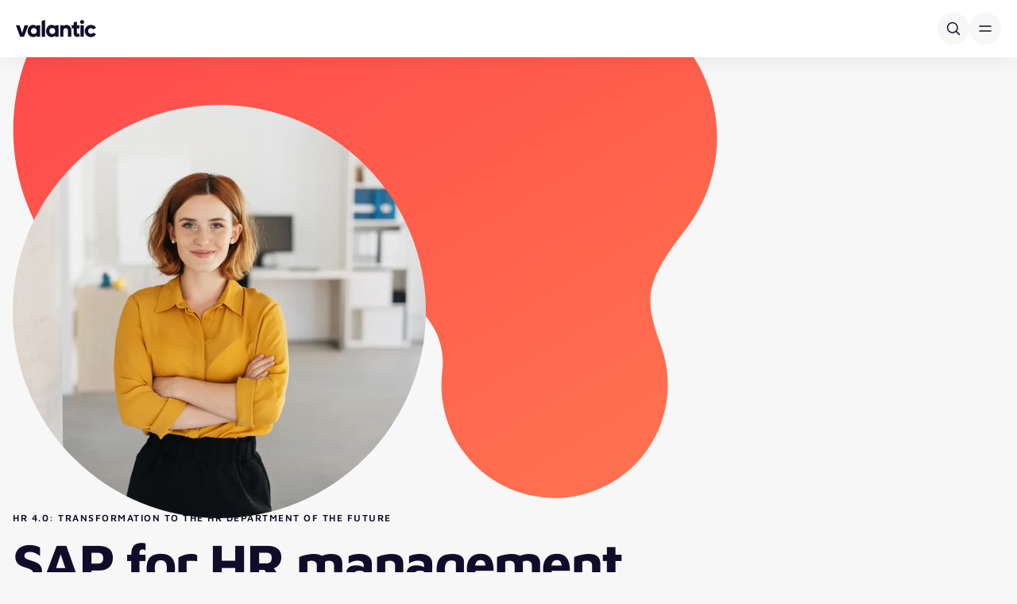

--- FILE ---
content_type: text/html; charset=UTF-8
request_url: https://www.valantic.com/en/sap-services/sap-hr-management/
body_size: 48085
content:
<!DOCTYPE html>
<html  lang="en">
<head>
  
  <meta charset="utf-8">
  <meta name="viewport" content="width=device-width, initial-scale=1.0, maximum-scale=5.0">

  <script type="text/plain" data-category="analytics" data-service="Google Tag Manager">(function(w,d,s,l,i){w[l]=w[l]||[];w[l].push({'gtm.start':new Date().getTime(),event:'gtm.js'});var f=d.getElementsByTagName(s)[0],j=d.createElement(s),dl=l!='dataLayer'?'&l='+l:'';j.async=true;j.src='https://www.googletagmanager.com/gtm.js?id='+i+dl;f.parentNode.insertBefore(j,f);})(window,document,'script','dataLayer','GTM-KHD6N4N');</script>

  
  <script>
    window.dataLayer = window.dataLayer || [];
    function gtag() { dataLayer.push(arguments); }
    gtag("consent", "default", {
      ad_storage: "denied",
      analytics_storage: "denied",
      ad_user_data: "denied",
      ad_personalization: "denied",
      functionality_storage: "denied",
      personalization_storage: "denied",
      security_storage: "granted",
      wait_for_update: 500
    });
    gtag("set", "ads_data_redaction", true);
    gtag("set", "url_passthrough", false);
  </script>

  <link rel="alternate" href="https://www.valantic.com/en/sap-services/sap-hr-management/" hreflang="x-default" />
<link rel="alternate" href="https://www.valantic.com/de/sap-services/sap-hr-management/" hreflang="de" />
<link rel="alternate" href="https://www.valantic.com/en/sap-services/sap-hr-management/" hreflang="en" />
<link rel="alternate" href="https://www.valantic.com/pt/sap-services/sap-para-a-gestao-de-rh/" hreflang="pt" />

<!-- Search Engine Optimization by Rank Math PRO - https://rankmath.com/ -->
<title>SAP for HR management</title><link rel="preload" data-rocket-preload as="image" href="https://www.valantic.com/wp-content/uploads/confident-young-businesswoman-1225033312-1040x1040-c-center.webp" fetchpriority="high">
<meta name="description" content="The SAP HR world is in upheaval due to the changeover to S/4HANA and new cloud products. valantic supports the HR transformation!"/>
<meta name="robots" content="follow, index, max-snippet:-1, max-video-preview:-1, max-image-preview:large"/>
<link rel="canonical" href="https://www.valantic.com/en/sap-services/sap-hr-management/" />
<meta property="og:locale" content="en_US" />
<meta property="og:type" content="article" />
<meta property="og:title" content="SAP for HR management" />
<meta property="og:description" content="The SAP HR world is in upheaval due to the changeover to S/4HANA and new cloud products. valantic supports the HR transformation!" />
<meta property="og:url" content="https://www.valantic.com/en/sap-services/sap-hr-management/" />
<meta property="og:site_name" content="valantic" />
<meta property="og:updated_time" content="2026-01-12T17:03:36+01:00" />
<meta property="og:image" content="https://www.valantic.com/wp-content/uploads/confident-young-businesswoman-1225033312.jpg" />
<meta property="og:image:secure_url" content="https://www.valantic.com/wp-content/uploads/confident-young-businesswoman-1225033312.jpg" />
<meta property="og:image:width" content="1600" />
<meta property="og:image:height" content="1000" />
<meta property="og:image:alt" content="Happy, relaxed, confident businesswoman with folded arms, smiling in a spacious office." />
<meta property="og:image:type" content="image/jpeg" />
<meta property="article:published_time" content="2022-05-09T11:27:48+02:00" />
<meta property="article:modified_time" content="2026-01-12T17:03:36+01:00" />
<meta name="twitter:card" content="summary_large_image" />
<meta name="twitter:title" content="SAP for HR management" />
<meta name="twitter:description" content="The SAP HR world is in upheaval due to the changeover to S/4HANA and new cloud products. valantic supports the HR transformation!" />
<meta name="twitter:image" content="https://www.valantic.com/wp-content/uploads/confident-young-businesswoman-1225033312.jpg" />
<script type="application/ld+json" class="rank-math-schema-pro">{"@context":"https://schema.org","@graph":[{"@type":"Organization","@id":"https://www.valantic.com/#organization","name":"valantic"},{"@type":"WebSite","@id":"https://www.valantic.com/#website","url":"https://www.valantic.com","name":"valantic","publisher":{"@id":"https://www.valantic.com/#organization"},"inLanguage":"en-US"},{"@type":"ImageObject","@id":"https://www.valantic.com/wp-content/uploads/confident-young-businesswoman-1225033312.jpg","url":"https://www.valantic.com/wp-content/uploads/confident-young-businesswoman-1225033312.jpg","width":"1600","height":"1000","caption":"Happy, relaxed, confident businesswoman with folded arms, smiling in a spacious office.","inLanguage":"en-US"},{"@type":"WebPage","@id":"https://www.valantic.com/en/sap-services/sap-hr-management/#webpage","url":"https://www.valantic.com/en/sap-services/sap-hr-management/","name":"SAP for HR management","datePublished":"2022-05-09T11:27:48+02:00","dateModified":"2026-01-12T17:03:36+01:00","isPartOf":{"@id":"https://www.valantic.com/#website"},"primaryImageOfPage":{"@id":"https://www.valantic.com/wp-content/uploads/confident-young-businesswoman-1225033312.jpg"},"inLanguage":"en-US"},{"@type":"Person","@id":"https://www.valantic.com/en/sap-services/sap-hr-management/#author","name":"Jia J\u00fc Lin","image":{"@type":"ImageObject","@id":"https://secure.gravatar.com/avatar/8698ba42c35c7f9639e6cf14fa0b773989a358f556b9149cb465da064dfef036?s=96&amp;d=mm&amp;r=g","url":"https://secure.gravatar.com/avatar/8698ba42c35c7f9639e6cf14fa0b773989a358f556b9149cb465da064dfef036?s=96&amp;d=mm&amp;r=g","caption":"Jia J\u00fc Lin","inLanguage":"en-US"},"worksFor":{"@id":"https://www.valantic.com/#organization"}},{"@type":"Article","headline":"SAP for HR management","keywords":"HR Management","datePublished":"2022-05-09T11:27:48+02:00","dateModified":"2026-01-12T17:03:36+01:00","author":{"@id":"https://www.valantic.com/en/sap-services/sap-hr-management/#author","name":"Jia J\u00fc Lin"},"publisher":{"@id":"https://www.valantic.com/#organization"},"description":"The SAP HR world is in upheaval due to the changeover to S/4HANA and new cloud products. valantic supports the HR transformation!","name":"SAP for HR management","@id":"https://www.valantic.com/en/sap-services/sap-hr-management/#richSnippet","isPartOf":{"@id":"https://www.valantic.com/en/sap-services/sap-hr-management/#webpage"},"image":{"@id":"https://www.valantic.com/wp-content/uploads/confident-young-businesswoman-1225033312.jpg"},"inLanguage":"en-US","mainEntityOfPage":{"@id":"https://www.valantic.com/en/sap-services/sap-hr-management/#webpage"}}]}</script>
<!-- /Rank Math WordPress SEO plugin -->

<link rel="icon" href="https://www.valantic.com/wp-content/uploads/favicon.png.webp" sizes="32x32" />
<link rel="icon" href="https://www.valantic.com/wp-content/uploads/favicon.png.webp" sizes="192x192" />
<link rel="apple-touch-icon" href="https://www.valantic.com/wp-content/uploads/favicon.png.webp" />
<meta name="msapplication-TileImage" content="https://www.valantic.com/wp-content/uploads/favicon.png" />

  
  <meta name="facebook-domain-verification" content="kp79jg3hks2b99r3f07cx97l45pay9">
  <meta name="google-site-verification" content="Rk5waMKHTepTPU2KAM12Z8aChdKNXJslxoyKRrLcA88">
  <meta name="google-site-verification" content="82xENsQpdKWPti-RbKoGmnDzT98ffARiGDulbg6NZwg">

  <script src="https://www.valantic.com/wp-content/themes/valantic/dist/js/jquery.min.js"></script>

  <link rel="stylesheet" href="https://www.valantic.com/consent/v1/ui/dist/consent.css?ver=1.3.0">
  <link rel="stylesheet" href="https://www.valantic.com/wp-content/themes/valantic/dist/css/main.css?ver=2.2.2">

  <link rel="stylesheet" href="https://www.valantic.com/wp-content/themes/valantic/dist/css/roundslider.min.css?ver=1.6.1">
  <script src="https://www.valantic.com/wp-content/themes/valantic/dist/js/roundslider.min.js?ver=1.6.1"></script>

  <script src="https://cdn.ablyft.com/s/23585690.js"></script>

  <script id="dynamic-components">
    window.dynamicComponents = {};
    window.dynamicComponents.components = ["components\/exit-intent","components\/infographics","components\/infographics-slider","components\/statement","components\/trends","components\/widgets\/audio","components\/widgets\/opinion","components\/widgets\/podcast","valantic\/statement","valantic\/widgets\/audio","valantic\/widgets\/opinion","valantic\/widgets\/podcast"];
  </script>
<meta name="generator" content="WP Rocket 3.20.1.2" data-wpr-features="wpr_oci wpr_cache_webp wpr_preload_links wpr_desktop" /></head>
<body id="top" class="wp-singular page-template-default page page-id-77192 page-child parent-pageid-43308 wp-theme-valantic route-b">
  <a href="" class="skip-to-content top-2 left-2 sr-only focus:not-sr-only focus:absolute focus:z-[9999] focus:bg-off-white focus:border focus:border-black focus:rounded-5 focus:p-2">Skip to content</a>
  
      
<script>
  const languagesAvailable = {"de":{"translation_available":true,"slug":"de","name":{"default":"Deutsch","de":"Deutsch","en":"German","nl":"Duits","pt":"Alem\u00e3o","es":"Alem\u00e1n"},"message":"Diese Website ist auch in Ihrer Sprache verf\u00fcgbar.","button":"Weiter","url":"https:\/\/www.valantic.com\/de\/sap-services\/sap-hr-management\/"},"en":{"translation_available":true,"slug":"en","name":{"default":"English","de":"Englisch","en":"English","nl":"Engels","pt":"Ingl\u00eas","es":"Ingl\u00e9s"},"message":"This website is also available in your language.","button":"Go","url":"https:\/\/www.valantic.com\/en\/sap-services\/sap-hr-management\/"},"pt":{"translation_available":true,"slug":"pt","name":{"default":"Portugu\u00eas","de":"Portugiesisch","en":"Portuguese","nl":"Portugees","pt":"Portugu\u00eas","es":"Portugu\u00e9s"},"message":"Este website est\u00e1 dispon\u00edvel na sua l\u00edngua.","button":"Ir","url":"https:\/\/www.valantic.com\/pt\/sap-services\/sap-para-a-gestao-de-rh\/"}}</script>

<div class="language-banner hidden fixed bottom-[rfs(32px)] inset-x-0 flex justify-center w-fit mx-auto px-4 z-[60] " data-available-in="">
  <div class="flex items-center py-2.5 pl-[rfs(32px)] pr-[15px] gap-y-4 gap-x-[rfs(32px)] bg-white rounded lg:rounded-full shadow flex-wrap relative">
    <p class="max-w-[80%]">This website is also available in your language.</p>

    <div class="flex items-center gap-[rfs(32px)]">
      <div class="flex gap-4 items-center">
        <select class="custom-dropdown" name="language" aria-label="Select country">
                      <option value="https://www.valantic.com/de/sap-services/sap-hr-management/" data-slug="de">German</option>
                      <option value="https://www.valantic.com/en/sap-services/sap-hr-management/" data-slug="en">English</option>
                      <option value="https://www.valantic.com/pt/sap-services/sap-para-a-gestao-de-rh/" data-slug="pt">Portuguese</option>
                  </select>
        <a class="btn-primary switch-to-language" href="">Go</a>
      </div>

      <button type="button" class="max-md:absolute max-md:top-2.5 max-md:right-2.5 bg-svg-close-black border border-black bg-no-repeat rounded-full bg-center size-[36px] bg-[length:24px_24px] close-language-banner" aria-label="Close"><span class="sr-only">Close</span></button>
    </div>
  </div>
</div>
  
  
<div data-nav-container class="top-[var(--wp-admin--admin-bar--height,_0px)] z-20 bg-white group/container shadow transition-transform duration-300 navigation main-navigation sticky js-hide-nav hide-nav will-change-transform" data-nav-target-class="is-active">
  <div class="px-5 xl:container-fluid xl:!max-w-[1530px]">
    <div class="flex gap-x-6 justify-between items-center py-4 xl:py-3 xl:gap-x-6">
      <a href="https://www.valantic.com/en/" aria-label="Back to homepage" class="xl:[&_svg]:w-[112px] xl:[&_svg]:h-[27px]">
        <svg width="101" height="22" viewBox="0 0 101 22" fill="none" xmlns="http://www.w3.org/2000/svg"><path fill-rule="evenodd" clip-rule="evenodd" d="M83.302.1c-1.37 0-2.53 1.158-2.53 2.53 0 1.37 1.16 2.529 2.53 2.529 1.372 0 2.53-1.159 2.53-2.53 0-1.371-1.158-2.53-2.53-2.53ZM32.487 21.284h4.17V.146l-4.17 1.252v19.886Zm31.142-14.96c-1.283 0-2.508.4-3.543 1.155l-.22.16v-.9h-4.17v14.546h4.17V13.3a2.81 2.81 0 0 1 2.806-2.806 2.81 2.81 0 0 1 2.806 2.806v7.984h4.17v-8.94c0-3.32-2.7-6.02-6.02-6.02Zm30.73 11.265c1.302 0 2.411-.611 2.934-1.605l3.637 2.082c-1.296 2.245-3.778 3.634-6.512 3.634-4.4 0-7.717-3.305-7.717-7.688 0-4.382 3.318-7.687 7.717-7.687 2.728 0 5.21 1.377 6.511 3.605l-3.639 2.111c-.553-1.008-1.637-1.606-2.931-1.606-2.021 0-3.488 1.505-3.488 3.577 0 2.073 1.467 3.577 3.488 3.577ZM85.387 6.74v14.545h-4.17V6.74h4.17Zm-8.536-4.715-4.17 1.25V6.74h-2.372v3.992h2.372v5.385c0 2.023.418 3.344 1.318 4.156 1.089.984 2.967 1.31 5.905 1.025v-3.76c-1.338.074-2.21.02-2.686-.426-.247-.233-.367-.559-.367-.995v-5.385h3.053V6.74H76.85V2.025ZM42.14 14.012c0 2.246 1.473 3.754 3.665 3.754 2.193 0 3.666-1.508 3.666-3.754s-1.473-3.755-3.666-3.755c-2.192 0-3.665 1.51-3.665 3.755Zm7.33-5.648-.242-.279c-1.014-1.168-2.465-1.76-4.312-1.76-1.852 0-3.591.785-4.897 2.211-1.322 1.444-2.05 3.389-2.05 5.476s.728 4.032 2.05 5.476c1.306 1.426 3.045 2.212 4.897 2.212 1.847 0 3.298-.593 4.312-1.76l.242-.28v1.625h4.17V6.74h-4.17v1.624Zm-30.54 5.648c0 2.246 1.473 3.754 3.666 3.754 2.192 0 3.666-1.508 3.666-3.754s-1.474-3.755-3.666-3.755c-2.193 0-3.666 1.51-3.666 3.755Zm7.331-5.648-.242-.279c-1.015-1.168-2.465-1.76-4.313-1.76-1.851 0-3.59.785-4.896 2.211-1.322 1.444-2.05 3.389-2.05 5.476s.728 4.032 2.05 5.476c1.306 1.426 3.045 2.212 4.896 2.212 1.848 0 3.298-.593 4.313-1.76l.242-.28v1.625h4.17V6.74h-4.17v1.624ZM7.805 16.442l3.183-9.702h4.622L10.23 21.285H5.381L0 6.74h4.622l3.183 9.702Z" fill="#100C2A"/></svg>      </a>

      <div data-nav-root-desktop class="hidden xl:contents">
        <nav class="flex flex-col bg-white">
          <div>
            


<ul class="flex gap-x-1">
          <li class="" data-nav-id="nav-0" data-nav-item>
      <div class="flex relative items-center h-full">
                              <button class="group/button whitespace-nowrap flex gap-x-2 items-center px-3 2xl:px-4 aria-expanded:text-red pt-2.5 pb-[11px]" type="button" aria-haspopup="true" aria-expanded="false" data-nav-trigger>
              Capabilities
              <span class="bg-svg-nav-black size-4 bg-[length:16px_16px] block mt-[0.5px] group-aria-expanded/button:scale-y-[-1] group-aria-expanded/button:bg-svg-nav-red" aria-hidden="true"></span>
            </button>
                        </div>

              <div class="w-screen absolute inset-x-0 bg-white/90 backdrop-blur-[20px] top-full hidden opacity-0 invisible pointer-events-none [&.is-open]:opacity-100 [&.is-open]:visible [&.is-open]:pointer-events-auto [&.is-open]:block transition-fade group/panel overflow-y-auto max-h-[calc(100vh-140px)] text-lg" data-nav-panel data-active-index="1">
          <div class="xl:container-fluid xl:!max-w-[1530px]" data-nav-columns>
            <div class="grid grid-cols-[minmax(0,0.925fr)_minmax(0,1fr)_minmax(0,0.925fr)] gap-y-4">
                            <div class="relative group/column pt-10 pb-[64px]" data-nav-column>
                <p class="px-4 py-3.5 mb-3 leading-none text-kicker empty:hidden text-vibrant-purple">Capabilities</p>
                <div data-nav-level="1">
                  <ul class="flex flex-col">
                                                                                            <li>
                            <button class="flex w-full items-center px-4 py-2.5 hover:bg-black hover:text-white aria-selected:bg-black aria-selected:text-white rounded-l-lg gap-x-2 justify-between group/button" type="button" data-key="artificial-intelligence" >
                              Artificial Intelligence
                              <span class="bg-svg-nav-red size-5 bg-[length:20px_20px] -rotate-90 block opacity-0 group-hover/button:opacity-100 group-focus-visible/button:opacity-100 group-aria-selected/button:opacity-100" aria-hidden="true"></span>
                            </button>
                          </li>
                                              
                                                                                                                  <li>
                            <button class="flex w-full items-center px-4 py-2.5 hover:bg-black hover:text-white aria-selected:bg-black aria-selected:text-white rounded-l-lg gap-x-2 justify-between group/button" type="button" data-key="customer-experience" >
                              Customer Experience
                              <span class="bg-svg-nav-red size-5 bg-[length:20px_20px] -rotate-90 block opacity-0 group-hover/button:opacity-100 group-focus-visible/button:opacity-100 group-aria-selected/button:opacity-100" aria-hidden="true"></span>
                            </button>
                          </li>
                                              
                                                                                                                  <li>
                            <button class="flex w-full items-center px-4 py-2.5 hover:bg-black hover:text-white aria-selected:bg-black aria-selected:text-white rounded-l-lg gap-x-2 justify-between group/button" type="button" data-key="data-analytics" >
                              Data & Analytics
                              <span class="bg-svg-nav-red size-5 bg-[length:20px_20px] -rotate-90 block opacity-0 group-hover/button:opacity-100 group-focus-visible/button:opacity-100 group-aria-selected/button:opacity-100" aria-hidden="true"></span>
                            </button>
                          </li>
                                              
                                                                                                                  <li>
                            <button class="flex w-full items-center px-4 py-2.5 hover:bg-black hover:text-white aria-selected:bg-black aria-selected:text-white rounded-l-lg gap-x-2 justify-between group/button" type="button" data-key="digital-transformation" >
                              Digital Transformation
                              <span class="bg-svg-nav-red size-5 bg-[length:20px_20px] -rotate-90 block opacity-0 group-hover/button:opacity-100 group-focus-visible/button:opacity-100 group-aria-selected/button:opacity-100" aria-hidden="true"></span>
                            </button>
                          </li>
                                              
                                                                                                                  <li>
                            <button class="flex w-full items-center px-4 py-2.5 hover:bg-black hover:text-white aria-selected:bg-black aria-selected:text-white rounded-l-lg gap-x-2 justify-between group/button" type="button" data-key="e-commerce" >
                              E-Commerce
                              <span class="bg-svg-nav-red size-5 bg-[length:20px_20px] -rotate-90 block opacity-0 group-hover/button:opacity-100 group-focus-visible/button:opacity-100 group-aria-selected/button:opacity-100" aria-hidden="true"></span>
                            </button>
                          </li>
                                              
                                                                                                                  <li>
                            <button class="flex w-full items-center px-4 py-2.5 hover:bg-black hover:text-white aria-selected:bg-black aria-selected:text-white rounded-l-lg gap-x-2 justify-between group/button" type="button" data-key="financial-services-performance" >
                              Financial Services & Performance
                              <span class="bg-svg-nav-red size-5 bg-[length:20px_20px] -rotate-90 block opacity-0 group-hover/button:opacity-100 group-focus-visible/button:opacity-100 group-aria-selected/button:opacity-100" aria-hidden="true"></span>
                            </button>
                          </li>
                                              
                                                                                                                  <li>
                            <button class="flex w-full items-center px-4 py-2.5 hover:bg-black hover:text-white aria-selected:bg-black aria-selected:text-white rounded-l-lg gap-x-2 justify-between group/button" type="button" data-key="ma-private-equity" >
                              M&A & Private Equity
                              <span class="bg-svg-nav-red size-5 bg-[length:20px_20px] -rotate-90 block opacity-0 group-hover/button:opacity-100 group-focus-visible/button:opacity-100 group-aria-selected/button:opacity-100" aria-hidden="true"></span>
                            </button>
                          </li>
                                              
                                                                                                                  <li>
                            <button class="flex w-full items-center px-4 py-2.5 hover:bg-black hover:text-white aria-selected:bg-black aria-selected:text-white rounded-l-lg gap-x-2 justify-between group/button" type="button" data-key="sap-services" >
                              SAP Services
                              <span class="bg-svg-nav-red size-5 bg-[length:20px_20px] -rotate-90 block opacity-0 group-hover/button:opacity-100 group-focus-visible/button:opacity-100 group-aria-selected/button:opacity-100" aria-hidden="true"></span>
                            </button>
                          </li>
                                              
                                                                                                                  <li>
                            <button class="flex w-full items-center px-4 py-2.5 hover:bg-black hover:text-white aria-selected:bg-black aria-selected:text-white rounded-l-lg gap-x-2 justify-between group/button" type="button" data-key="security" >
                              Security
                              <span class="bg-svg-nav-red size-5 bg-[length:20px_20px] -rotate-90 block opacity-0 group-hover/button:opacity-100 group-focus-visible/button:opacity-100 group-aria-selected/button:opacity-100" aria-hidden="true"></span>
                            </button>
                          </li>
                                              
                                                                                                                  <li>
                            <button class="flex w-full items-center px-4 py-2.5 hover:bg-black hover:text-white aria-selected:bg-black aria-selected:text-white rounded-l-lg gap-x-2 justify-between group/button" type="button" data-key="software-engineering-implementation" >
                              Software Engineering & Implementation
                              <span class="bg-svg-nav-red size-5 bg-[length:20px_20px] -rotate-90 block opacity-0 group-hover/button:opacity-100 group-focus-visible/button:opacity-100 group-aria-selected/button:opacity-100" aria-hidden="true"></span>
                            </button>
                          </li>
                                              
                                                                                                                  <li>
                            <button class="flex w-full items-center px-4 py-2.5 hover:bg-black hover:text-white aria-selected:bg-black aria-selected:text-white rounded-l-lg gap-x-2 justify-between group/button" type="button" data-key="supply-chain-procurement" >
                              Supply Chain & Procurement
                              <span class="bg-svg-nav-red size-5 bg-[length:20px_20px] -rotate-90 block opacity-0 group-hover/button:opacity-100 group-focus-visible/button:opacity-100 group-aria-selected/button:opacity-100" aria-hidden="true"></span>
                            </button>
                          </li>
                                              
                                                                                                                  <li>
                            <button class="flex w-full items-center px-4 py-2.5 hover:bg-black hover:text-white aria-selected:bg-black aria-selected:text-white rounded-l-lg gap-x-2 justify-between group/button" type="button" data-key="sustainability" >
                              Sustainability
                              <span class="bg-svg-nav-red size-5 bg-[length:20px_20px] -rotate-90 block opacity-0 group-hover/button:opacity-100 group-focus-visible/button:opacity-100 group-aria-selected/button:opacity-100" aria-hidden="true"></span>
                            </button>
                          </li>
                                              
                                                                
                                                                
                                                            </ul>
                </div>
              </div>

                            <div class="relative group/column pl-10 pt-10 pb-[64px]" data-nav-column>
                <div class="bg-silver absolute left-0 top-10 bottom-[64px] w-[1px] h-[calc(100%-104px)] z-10" aria-hidden="true"></div>

                <p class="px-4 py-3.5 mb-3 leading-none text-kicker empty:hidden text-vibrant-purple" data-level2-title>Capabilities</p>
                <div data-nav-level="2">
                                                            
                      <ul data-group data-parent="artificial-intelligence" class="flex hidden flex-col">
                                                                                                            <li class="pr-10">
                                <a class="flex w-full items-center px-4 py-2.5 hover:bg-black hover:text-white aria-selected:bg-black aria-selected:text-white rounded-lg" href="https://www.valantic.com/en/artificial-intelligence-ai-consulting/agentic-ai-the-next-evolutionary-stage-of-artificial-intelligence/">
                                  Agentic AI
                                </a>
                              </li>
                                                      
                                                                                                                                      <li class="pr-10">
                                <a class="flex w-full items-center px-4 py-2.5 hover:bg-black hover:text-white aria-selected:bg-black aria-selected:text-white rounded-lg" href="https://www.valantic.com/en/generative-ai/ai-assistant/">
                                  AI Assistant
                                </a>
                              </li>
                                                      
                                                                                                                                      <li class="pr-10">
                                <a class="flex w-full items-center px-4 py-2.5 hover:bg-black hover:text-white aria-selected:bg-black aria-selected:text-white rounded-lg" href="https://www.valantic.com/en/ai/ai-driven-customer-experience/">
                                  AI-Driven Customer Experience
                                </a>
                              </li>
                                                      
                                                                                                                                      <li class="pr-10">
                                <a class="flex w-full items-center px-4 py-2.5 hover:bg-black hover:text-white aria-selected:bg-black aria-selected:text-white rounded-lg" href="https://www.valantic.com/en/ai-migration-transform-your-data-landscape-with-genai/">
                                  AI Migration
                                </a>
                              </li>
                                                      
                                                                                                                                      <li class="pr-10">
                                <a class="flex w-full items-center px-4 py-2.5 hover:bg-black hover:text-white aria-selected:bg-black aria-selected:text-white rounded-lg" href="https://www.valantic.com/en/conversational-ai/">
                                  Conversational AI
                                </a>
                              </li>
                                                      
                                                                                                                                      <li class="pr-10">
                                <a class="flex w-full items-center px-4 py-2.5 hover:bg-black hover:text-white aria-selected:bg-black aria-selected:text-white rounded-lg" href="https://www.valantic.com/en/generative-ai/">
                                  (Gen)AI Solutions
                                </a>
                              </li>
                                                      
                                                                            
                                                      <li class="px-4 mt-5">
                              <a href="https://www.valantic.com/en/ai/" target="_self" class="inline-flex btn-arrow">Artificial Intelligence Overview</a>
                            </li>
                                                                        </ul>
                                          
                      <ul data-group data-parent="customer-experience" class="flex hidden flex-col">
                                                                                                            <li class="pr-10">
                                <a class="flex w-full items-center px-4 py-2.5 hover:bg-black hover:text-white aria-selected:bg-black aria-selected:text-white rounded-lg" href="https://www.valantic.com/en/cx/services/accessibility/">
                                  Accessibility
                                </a>
                              </li>
                                                      
                                                                                                                                      <li class="pr-10">
                                <a class="flex w-full items-center px-4 py-2.5 hover:bg-black hover:text-white aria-selected:bg-black aria-selected:text-white rounded-lg" href="https://www.valantic.com/en/cx/services/digital-marketing/visibility-brand-building/">
                                  Brand
                                </a>
                              </li>
                                                      
                                                                                                                                      <li>
                                <button class="flex w-full items-center px-4 py-2.5 hover:bg-black hover:text-white aria-selected:bg-black aria-selected:text-white rounded-l-lg gap-x-2 justify-between group/button" type="button" data-key="content-management" >
                                  Content Management
                                  <span class="bg-svg-nav-red size-5 bg-[length:20px_20px] -rotate-90 block opacity-0 group-hover/button:opacity-100 group-focus-visible/button:opacity-100 group-aria-selected/button:opacity-100" aria-hidden="true"></span>
                                </button>
                              </li>
                                                      
                                                                                                                                      <li>
                                <button class="flex w-full items-center px-4 py-2.5 hover:bg-black hover:text-white aria-selected:bg-black aria-selected:text-white rounded-l-lg gap-x-2 justify-between group/button" type="button" data-key="customer-engagement" >
                                  Customer Engagement
                                  <span class="bg-svg-nav-red size-5 bg-[length:20px_20px] -rotate-90 block opacity-0 group-hover/button:opacity-100 group-focus-visible/button:opacity-100 group-aria-selected/button:opacity-100" aria-hidden="true"></span>
                                </button>
                              </li>
                                                      
                                                                                                                                      <li>
                                <button class="flex w-full items-center px-4 py-2.5 hover:bg-black hover:text-white aria-selected:bg-black aria-selected:text-white rounded-l-lg gap-x-2 justify-between group/button" type="button" data-key="cx-strategy" >
                                  CX Strategy
                                  <span class="bg-svg-nav-red size-5 bg-[length:20px_20px] -rotate-90 block opacity-0 group-hover/button:opacity-100 group-focus-visible/button:opacity-100 group-aria-selected/button:opacity-100" aria-hidden="true"></span>
                                </button>
                              </li>
                                                      
                                                                                                                                      <li class="pr-10">
                                <a class="flex w-full items-center px-4 py-2.5 hover:bg-black hover:text-white aria-selected:bg-black aria-selected:text-white rounded-lg" href="https://www.valantic.com/en/cx/technologies/">
                                  CX Technologies
                                </a>
                              </li>
                                                      
                                                                                                                                      <li>
                                <button class="flex w-full items-center px-4 py-2.5 hover:bg-black hover:text-white aria-selected:bg-black aria-selected:text-white rounded-l-lg gap-x-2 justify-between group/button" type="button" data-key="ux-design" >
                                  UX Design
                                  <span class="bg-svg-nav-red size-5 bg-[length:20px_20px] -rotate-90 block opacity-0 group-hover/button:opacity-100 group-focus-visible/button:opacity-100 group-aria-selected/button:opacity-100" aria-hidden="true"></span>
                                </button>
                              </li>
                                                      
                                                                            
                                                      <li class="px-4 mt-5">
                              <a href="https://www.valantic.com/en/cx/" target="_self" class="inline-flex btn-arrow">CX Overview</a>
                            </li>
                                                                        </ul>
                                          
                      <ul data-group data-parent="data-analytics" class="flex hidden flex-col">
                                                                                                            <li class="pr-10">
                                <a class="flex w-full items-center px-4 py-2.5 hover:bg-black hover:text-white aria-selected:bg-black aria-selected:text-white rounded-lg" href="https://www.valantic.com/en/business-analytics/">
                                  Business Analytics
                                </a>
                              </li>
                                                      
                                                                                                                                      <li class="pr-10">
                                <a class="flex w-full items-center px-4 py-2.5 hover:bg-black hover:text-white aria-selected:bg-black aria-selected:text-white rounded-lg" href="https://www.valantic.com/en/data-management-governance/">
                                  Data Management &#038; Governance
                                </a>
                              </li>
                                                      
                                                                                                                                      <li class="pr-10">
                                <a class="flex w-full items-center px-4 py-2.5 hover:bg-black hover:text-white aria-selected:bg-black aria-selected:text-white rounded-lg" href="https://www.valantic.com/en/business-analytics/data-science-consulting/">
                                  Data Science Consulting
                                </a>
                              </li>
                                                      
                                                                                                                                      <li class="pr-10">
                                <a class="flex w-full items-center px-4 py-2.5 hover:bg-black hover:text-white aria-selected:bg-black aria-selected:text-white rounded-lg" href="https://www.valantic.com/en/internet-of-things-iot/">
                                  Internet of Things (IoT)
                                </a>
                              </li>
                                                      
                                                                                                                                      <li class="pr-10">
                                <a class="flex w-full items-center px-4 py-2.5 hover:bg-black hover:text-white aria-selected:bg-black aria-selected:text-white rounded-lg" href="https://www.valantic.com/en/master-data-management/">
                                  Master Data Management
                                </a>
                              </li>
                                                      
                                                                        </ul>
                                          
                      <ul data-group data-parent="digital-transformation" class="flex hidden flex-col">
                                                                                                            <li class="pr-10">
                                <a class="flex w-full items-center px-4 py-2.5 hover:bg-black hover:text-white aria-selected:bg-black aria-selected:text-white rounded-lg" href="https://www.valantic.com/en/agile-transformation/">
                                  Agile Transformation
                                </a>
                              </li>
                                                      
                                                                                                                                      <li class="pr-10">
                                <a class="flex w-full items-center px-4 py-2.5 hover:bg-black hover:text-white aria-selected:bg-black aria-selected:text-white rounded-lg" href="https://www.valantic.com/en/change-management-in-digital-transformation/">
                                  Change Management
                                </a>
                              </li>
                                                      
                                                                                                                                      <li class="pr-10">
                                <a class="flex w-full items-center px-4 py-2.5 hover:bg-black hover:text-white aria-selected:bg-black aria-selected:text-white rounded-lg" href="https://www.valantic.com/en/cloud/">
                                  Cloud Services
                                </a>
                              </li>
                                                      
                                                                                                                                      <li class="pr-10">
                                <a class="flex w-full items-center px-4 py-2.5 hover:bg-black hover:text-white aria-selected:bg-black aria-selected:text-white rounded-lg" href="https://www.valantic.com/en/business-analytics/enterprise-planning-transformation/">
                                  Enterprise Planning Transformation
                                </a>
                              </li>
                                                      
                                                                                                                                      <li class="pr-10">
                                <a class="flex w-full items-center px-4 py-2.5 hover:bg-black hover:text-white aria-selected:bg-black aria-selected:text-white rounded-lg" href="https://www.valantic.com/en/ma-private-equity-consulting/value-creation/growth-strategy-and-execution/">
                                  Growth Strategy & Execution
                                </a>
                              </li>
                                                      
                                                                                                                                      <li class="pr-10">
                                <a class="flex w-full items-center px-4 py-2.5 hover:bg-black hover:text-white aria-selected:bg-black aria-selected:text-white rounded-lg" href="https://www.valantic.com/en/innovation-management/">
                                  Innovation Management
                                </a>
                              </li>
                                                      
                                                                                                                                      <li>
                                <button class="flex w-full items-center px-4 py-2.5 hover:bg-black hover:text-white aria-selected:bg-black aria-selected:text-white rounded-l-lg gap-x-2 justify-between group/button" type="button" data-key="process-optimization" >
                                  Process Optimization
                                  <span class="bg-svg-nav-red size-5 bg-[length:20px_20px] -rotate-90 block opacity-0 group-hover/button:opacity-100 group-focus-visible/button:opacity-100 group-aria-selected/button:opacity-100" aria-hidden="true"></span>
                                </button>
                              </li>
                                                      
                                                                                                                                      <li class="pr-10">
                                <a class="flex w-full items-center px-4 py-2.5 hover:bg-black hover:text-white aria-selected:bg-black aria-selected:text-white rounded-lg" href="https://www.valantic.com/en/product-lifecycle-management-plm/">
                                  Product Lifecycle Management (PLM)
                                </a>
                              </li>
                                                      
                                                                                                                                      <li class="pr-10">
                                <a class="flex w-full items-center px-4 py-2.5 hover:bg-black hover:text-white aria-selected:bg-black aria-selected:text-white rounded-lg" href="https://www.valantic.com/en/program-and-project-management/">
                                  Program- & Project Management
                                </a>
                              </li>
                                                      
                                                                            
                                                      <li class="px-4 mt-5">
                              <a href="https://www.valantic.com/en/digital-and-transformation-strategy/" target="_self" class="inline-flex btn-arrow">Digital Transformation Overview</a>
                            </li>
                                                                        </ul>
                                          
                      <ul data-group data-parent="e-commerce" class="flex hidden flex-col">
                                                                                                            <li>
                                <button class="flex w-full items-center px-4 py-2.5 hover:bg-black hover:text-white aria-selected:bg-black aria-selected:text-white rounded-l-lg gap-x-2 justify-between group/button" type="button" data-key="digital-marketing-sales" >
                                  Digital Marketing & Sales
                                  <span class="bg-svg-nav-red size-5 bg-[length:20px_20px] -rotate-90 block opacity-0 group-hover/button:opacity-100 group-focus-visible/button:opacity-100 group-aria-selected/button:opacity-100" aria-hidden="true"></span>
                                </button>
                              </li>
                                                      
                                                                                                                                      <li>
                                <button class="flex w-full items-center px-4 py-2.5 hover:bg-black hover:text-white aria-selected:bg-black aria-selected:text-white rounded-l-lg gap-x-2 justify-between group/button" type="button" data-key="pim-mdm-dam" >
                                  PIM/MDM/DAM
                                  <span class="bg-svg-nav-red size-5 bg-[length:20px_20px] -rotate-90 block opacity-0 group-hover/button:opacity-100 group-focus-visible/button:opacity-100 group-aria-selected/button:opacity-100" aria-hidden="true"></span>
                                </button>
                              </li>
                                                      
                                                                                                                                      <li class="pr-10">
                                <a class="flex w-full items-center px-4 py-2.5 hover:bg-black hover:text-white aria-selected:bg-black aria-selected:text-white rounded-lg" href="https://www.valantic.com/en/cx/services/quality-assurance-and-software-testing/">
                                  Quality Assurance & Software Testing
                                </a>
                              </li>
                                                      
                                                                                                                                      <li class="pr-10">
                                <a class="flex w-full items-center px-4 py-2.5 hover:bg-black hover:text-white aria-selected:bg-black aria-selected:text-white rounded-lg" href="https://www.valantic.com/en/cx/services/system-integration/">
                                  System Integration
                                </a>
                              </li>
                                                      
                                                                            
                                                      <li class="px-4 mt-5">
                              <a href="https://www.valantic.com/en/digital-commerce/" target="_self" class="inline-flex btn-arrow">E-Commerce Overview</a>
                            </li>
                                                                        </ul>
                                          
                      <ul data-group data-parent="financial-services-performance" class="flex hidden flex-col">
                                                                                                            <li class="pr-10">
                                <a class="flex w-full items-center px-4 py-2.5 hover:bg-black hover:text-white aria-selected:bg-black aria-selected:text-white rounded-lg" href="https://www.valantic.com/en/cpm-solutions-and-business-analytics/">
                                  CPM Solutions &#038; Business Analytics
                                </a>
                              </li>
                                                      
                                                                                                                                      <li class="pr-10">
                                <a class="flex w-full items-center px-4 py-2.5 hover:bg-black hover:text-white aria-selected:bg-black aria-selected:text-white rounded-lg" href="https://www.valantic.com/en/digital-finance/">
                                  Digital Finance
                                </a>
                              </li>
                                                      
                                                                                                                                      <li class="pr-10">
                                <a class="flex w-full items-center px-4 py-2.5 hover:bg-black hover:text-white aria-selected:bg-black aria-selected:text-white rounded-lg" href="https://www.valantic.com/en/digital-payments-consulting/">
                                  Digital Payments
                                </a>
                              </li>
                                                      
                                                                                                                                      <li class="pr-10">
                                <a class="flex w-full items-center px-4 py-2.5 hover:bg-black hover:text-white aria-selected:bg-black aria-selected:text-white rounded-lg" href="https://www.valantic.com/en/financial-data-platform-and-ai/">
                                  Financial Data Platforms &#038; AI
                                </a>
                              </li>
                                                      
                                                                                                                                      <li class="pr-10">
                                <a class="flex w-full items-center px-4 py-2.5 hover:bg-black hover:text-white aria-selected:bg-black aria-selected:text-white rounded-lg" href="https://www.valantic.com/en/financial-reporting-planning-consolidation/">
                                  Financial Reporting, Planning &#038; Consolidation
                                </a>
                              </li>
                                                      
                                                                                                                                      <li class="pr-10">
                                <a class="flex w-full items-center px-4 py-2.5 hover:bg-black hover:text-white aria-selected:bg-black aria-selected:text-white rounded-lg" href="https://www.valantic.com/fsa/">
                                  Financial Services Automation
                                </a>
                              </li>
                                                      
                                                                        </ul>
                                          
                      <ul data-group data-parent="ma-private-equity" class="flex hidden flex-col">
                                                                                                            <li class="pr-10">
                                <a class="flex w-full items-center px-4 py-2.5 hover:bg-black hover:text-white aria-selected:bg-black aria-selected:text-white rounded-lg" href="https://www.valantic.com/en/ma-private-equity-consulting/due-diligence/">
                                  Due Diligence
                                </a>
                              </li>
                                                      
                                                                                                                                      <li class="pr-10">
                                <a class="flex w-full items-center px-4 py-2.5 hover:bg-black hover:text-white aria-selected:bg-black aria-selected:text-white rounded-lg" href="https://www.valantic.com/en/ma-private-equity-consulting/exit-preparation/">
                                  Exit Preparation
                                </a>
                              </li>
                                                      
                                                                                                                                      <li>
                                <button class="flex w-full items-center px-4 py-2.5 hover:bg-black hover:text-white aria-selected:bg-black aria-selected:text-white rounded-l-lg gap-x-2 justify-between group/button" type="button" data-key="it-transformation" >
                                  IT Transformation
                                  <span class="bg-svg-nav-red size-5 bg-[length:20px_20px] -rotate-90 block opacity-0 group-hover/button:opacity-100 group-focus-visible/button:opacity-100 group-aria-selected/button:opacity-100" aria-hidden="true"></span>
                                </button>
                              </li>
                                                      
                                                                                                                                      <li class="pr-10">
                                <a class="flex w-full items-center px-4 py-2.5 hover:bg-black hover:text-white aria-selected:bg-black aria-selected:text-white rounded-lg" href="https://www.valantic.com/en/ma-private-equity-consulting/strategy/">
                                  Strategy
                                </a>
                              </li>
                                                      
                                                                                                                                      <li class="pr-10">
                                <a class="flex w-full items-center px-4 py-2.5 hover:bg-black hover:text-white aria-selected:bg-black aria-selected:text-white rounded-lg" href="https://www.valantic.com/en/ma-private-equity-consulting/value-creation/">
                                  Value Creation
                                </a>
                              </li>
                                                      
                                                                            
                                                      <li class="px-4 mt-5">
                              <a href="https://www.valantic.com/en/ma-private-equity-consulting/" target="_self" class="inline-flex btn-arrow">M&A & Private Equity Overview</a>
                            </li>
                                                                        </ul>
                                          
                      <ul data-group data-parent="sap-services" class="flex hidden flex-col">
                                                                                                            <li>
                                <button class="flex w-full items-center px-4 py-2.5 hover:bg-black hover:text-white aria-selected:bg-black aria-selected:text-white rounded-l-lg gap-x-2 justify-between group/button" type="button" data-key="sap-business-suite" >
                                  SAP Business Suite
                                  <span class="bg-svg-nav-red size-5 bg-[length:20px_20px] -rotate-90 block opacity-0 group-hover/button:opacity-100 group-focus-visible/button:opacity-100 group-aria-selected/button:opacity-100" aria-hidden="true"></span>
                                </button>
                              </li>
                                                      
                                                                                                                                      <li>
                                <button class="flex w-full items-center px-4 py-2.5 hover:bg-black hover:text-white aria-selected:bg-black aria-selected:text-white rounded-l-lg gap-x-2 justify-between group/button" type="button" data-key="digital-supply-chain" >
                                  Digital Supply Chain
                                  <span class="bg-svg-nav-red size-5 bg-[length:20px_20px] -rotate-90 block opacity-0 group-hover/button:opacity-100 group-focus-visible/button:opacity-100 group-aria-selected/button:opacity-100" aria-hidden="true"></span>
                                </button>
                              </li>
                                                      
                                                                                                                                      <li>
                                <button class="flex w-full items-center px-4 py-2.5 hover:bg-black hover:text-white aria-selected:bg-black aria-selected:text-white rounded-l-lg gap-x-2 justify-between group/button" type="button" data-key="human-capital-management" >
                                  Human Capital Management
                                  <span class="bg-svg-nav-red size-5 bg-[length:20px_20px] -rotate-90 block opacity-0 group-hover/button:opacity-100 group-focus-visible/button:opacity-100 group-aria-selected/button:opacity-100" aria-hidden="true"></span>
                                </button>
                              </li>
                                                      
                                                                                                                                      <li>
                                <button class="flex w-full items-center px-4 py-2.5 hover:bg-black hover:text-white aria-selected:bg-black aria-selected:text-white rounded-l-lg gap-x-2 justify-between group/button" type="button" data-key="customer-experience" >
                                  Customer Experience
                                  <span class="bg-svg-nav-red size-5 bg-[length:20px_20px] -rotate-90 block opacity-0 group-hover/button:opacity-100 group-focus-visible/button:opacity-100 group-aria-selected/button:opacity-100" aria-hidden="true"></span>
                                </button>
                              </li>
                                                      
                                                                                                                                      <li>
                                <button class="flex w-full items-center px-4 py-2.5 hover:bg-black hover:text-white aria-selected:bg-black aria-selected:text-white rounded-l-lg gap-x-2 justify-between group/button" type="button" data-key="analytics" >
                                  Analytics
                                  <span class="bg-svg-nav-red size-5 bg-[length:20px_20px] -rotate-90 block opacity-0 group-hover/button:opacity-100 group-focus-visible/button:opacity-100 group-aria-selected/button:opacity-100" aria-hidden="true"></span>
                                </button>
                              </li>
                                                      
                                                                                                                                      <li>
                                <button class="flex w-full items-center px-4 py-2.5 hover:bg-black hover:text-white aria-selected:bg-black aria-selected:text-white rounded-l-lg gap-x-2 justify-between group/button" type="button" data-key="finance" >
                                  Finance
                                  <span class="bg-svg-nav-red size-5 bg-[length:20px_20px] -rotate-90 block opacity-0 group-hover/button:opacity-100 group-focus-visible/button:opacity-100 group-aria-selected/button:opacity-100" aria-hidden="true"></span>
                                </button>
                              </li>
                                                      
                                                                                                                                      <li>
                                <button class="flex w-full items-center px-4 py-2.5 hover:bg-black hover:text-white aria-selected:bg-black aria-selected:text-white rounded-l-lg gap-x-2 justify-between group/button" type="button" data-key="application-management" >
                                  Application Management
                                  <span class="bg-svg-nav-red size-5 bg-[length:20px_20px] -rotate-90 block opacity-0 group-hover/button:opacity-100 group-focus-visible/button:opacity-100 group-aria-selected/button:opacity-100" aria-hidden="true"></span>
                                </button>
                              </li>
                                                      
                                                                                                                                      <li>
                                <button class="flex w-full items-center px-4 py-2.5 hover:bg-black hover:text-white aria-selected:bg-black aria-selected:text-white rounded-l-lg gap-x-2 justify-between group/button" type="button" data-key="sap-products-add-ons" >
                                  SAP Products & Add-ons
                                  <span class="bg-svg-nav-red size-5 bg-[length:20px_20px] -rotate-90 block opacity-0 group-hover/button:opacity-100 group-focus-visible/button:opacity-100 group-aria-selected/button:opacity-100" aria-hidden="true"></span>
                                </button>
                              </li>
                                                      
                                                                            
                                                      <li class="px-4 mt-5">
                              <a href="https://www.valantic.com/en/sap-services/" target="_self" class="inline-flex btn-arrow">SAP Services Overview</a>
                            </li>
                                                                        </ul>
                                          
                      <ul data-group data-parent="security" class="flex hidden flex-col">
                                                                                                            <li>
                                <button class="flex w-full items-center px-4 py-2.5 hover:bg-black hover:text-white aria-selected:bg-black aria-selected:text-white rounded-l-lg gap-x-2 justify-between group/button" type="button" data-key="cyber-security" >
                                  Cyber Security
                                  <span class="bg-svg-nav-red size-5 bg-[length:20px_20px] -rotate-90 block opacity-0 group-hover/button:opacity-100 group-focus-visible/button:opacity-100 group-aria-selected/button:opacity-100" aria-hidden="true"></span>
                                </button>
                              </li>
                                                      
                                                                                                                                      <li class="pr-10">
                                <a class="flex w-full items-center px-4 py-2.5 hover:bg-black hover:text-white aria-selected:bg-black aria-selected:text-white rounded-lg" href="https://www.valantic.com/en/cyber-security-data-protection/data-protection-consulting/">
                                  Data Protection Consulting
                                </a>
                              </li>
                                                      
                                                                            
                                                      <li class="px-4 mt-5">
                              <a href="https://www.valantic.com/en/cyber-security-data-protection/" target="_self" class="inline-flex btn-arrow">Security Overview</a>
                            </li>
                                                                        </ul>
                                          
                      <ul data-group data-parent="software-engineering-implementation" class="flex hidden flex-col">
                                                                                                            <li class="pr-10">
                                <a class="flex w-full items-center px-4 py-2.5 hover:bg-black hover:text-white aria-selected:bg-black aria-selected:text-white rounded-lg" href="https://www.valantic.com/en/enterprise-architecture-and-technology-roadmap/">
                                  Enterprise Architecture and Technology Roadmap​
                                </a>
                              </li>
                                                      
                                                                                                                                      <li class="pr-10">
                                <a class="flex w-full items-center px-4 py-2.5 hover:bg-black hover:text-white aria-selected:bg-black aria-selected:text-white rounded-lg" href="https://www.valantic.com/en/low-code-solutions/">
                                  Low-Code Solutions
                                </a>
                              </li>
                                                      
                                                                                                                                      <li class="pr-10">
                                <a class="flex w-full items-center px-4 py-2.5 hover:bg-black hover:text-white aria-selected:bg-black aria-selected:text-white rounded-lg" href="https://www.valantic.com/en/software-selection/">
                                  Software Selection
                                </a>
                              </li>
                                                      
                                                                        </ul>
                                          
                      <ul data-group data-parent="supply-chain-procurement" class="flex hidden flex-col">
                                                                                                            <li>
                                <button class="flex w-full items-center px-4 py-2.5 hover:bg-black hover:text-white aria-selected:bg-black aria-selected:text-white rounded-l-lg gap-x-2 justify-between group/button" type="button" data-key="logistics-warehouse-management" >
                                  Logistics & Warehouse Management
                                  <span class="bg-svg-nav-red size-5 bg-[length:20px_20px] -rotate-90 block opacity-0 group-hover/button:opacity-100 group-focus-visible/button:opacity-100 group-aria-selected/button:opacity-100" aria-hidden="true"></span>
                                </button>
                              </li>
                                                      
                                                                                                                                      <li>
                                <button class="flex w-full items-center px-4 py-2.5 hover:bg-black hover:text-white aria-selected:bg-black aria-selected:text-white rounded-l-lg gap-x-2 justify-between group/button" type="button" data-key="procurement" >
                                  Procurement
                                  <span class="bg-svg-nav-red size-5 bg-[length:20px_20px] -rotate-90 block opacity-0 group-hover/button:opacity-100 group-focus-visible/button:opacity-100 group-aria-selected/button:opacity-100" aria-hidden="true"></span>
                                </button>
                              </li>
                                                      
                                                                                                                                      <li>
                                <button class="flex w-full items-center px-4 py-2.5 hover:bg-black hover:text-white aria-selected:bg-black aria-selected:text-white rounded-l-lg gap-x-2 justify-between group/button" type="button" data-key="supply-chain-management" >
                                  Supply Chain Management
                                  <span class="bg-svg-nav-red size-5 bg-[length:20px_20px] -rotate-90 block opacity-0 group-hover/button:opacity-100 group-focus-visible/button:opacity-100 group-aria-selected/button:opacity-100" aria-hidden="true"></span>
                                </button>
                              </li>
                                                      
                                                                                                                                      <li>
                                <button class="flex w-full items-center px-4 py-2.5 hover:bg-black hover:text-white aria-selected:bg-black aria-selected:text-white rounded-l-lg gap-x-2 justify-between group/button" type="button" data-key="supply-chain-planning-software" >
                                  Supply Chain Planning Software
                                  <span class="bg-svg-nav-red size-5 bg-[length:20px_20px] -rotate-90 block opacity-0 group-hover/button:opacity-100 group-focus-visible/button:opacity-100 group-aria-selected/button:opacity-100" aria-hidden="true"></span>
                                </button>
                              </li>
                                                      
                                                                        </ul>
                                          
                      <ul data-group data-parent="sustainability" class="flex hidden flex-col">
                                                                                                            <li class="pr-10">
                                <a class="flex w-full items-center px-4 py-2.5 hover:bg-black hover:text-white aria-selected:bg-black aria-selected:text-white rounded-lg" href="https://www.valantic.com/en/esg-consulting/circular-economy/">
                                  Circular Economy
                                </a>
                              </li>
                                                      
                                                                                                                                      <li class="pr-10">
                                <a class="flex w-full items-center px-4 py-2.5 hover:bg-black hover:text-white aria-selected:bg-black aria-selected:text-white rounded-lg" href="https://www.valantic.com/en/esg-consulting/decarbonization-and-environmental-protection/">
                                  Decarbonization & Environmental Protection
                                </a>
                              </li>
                                                      
                                                                                                                                      <li class="pr-10">
                                <a class="flex w-full items-center px-4 py-2.5 hover:bg-black hover:text-white aria-selected:bg-black aria-selected:text-white rounded-lg" href="https://www.valantic.com/en/esg-consulting/esg-reporting-and-legislation/">
                                  ESG Reporting &#038; Legislation
                                </a>
                              </li>
                                                      
                                                                                                                                      <li class="pr-10">
                                <a class="flex w-full items-center px-4 py-2.5 hover:bg-black hover:text-white aria-selected:bg-black aria-selected:text-white rounded-lg" href="https://www.valantic.com/en/esg-consulting/sustainability-strategy-and-transformation/">
                                  Sustainability Strategy & Transformation
                                </a>
                              </li>
                                                      
                                                                                                                                      <li class="pr-10">
                                <a class="flex w-full items-center px-4 py-2.5 hover:bg-black hover:text-white aria-selected:bg-black aria-selected:text-white rounded-lg" href="https://www.valantic.com/en/esg-consulting/sustainable-supply-chain/">
                                  Sustainable Supply Chain
                                </a>
                              </li>
                                                      
                                                                                                                                      <li class="pr-10">
                                <a class="flex w-full items-center px-4 py-2.5 hover:bg-black hover:text-white aria-selected:bg-black aria-selected:text-white rounded-lg" href="https://www.valantic.com/en/esg-consulting/twin-transformation/">
                                  Twin Transformation
                                </a>
                              </li>
                                                      
                                                                            
                                                      <li class="px-4 mt-5">
                              <a href="https://www.valantic.com/en/esg-consulting/" target="_self" class="inline-flex btn-arrow">Sustainability Overview</a>
                            </li>
                                                                        </ul>
                                                                  <div class="hidden group-data-[active-index='1']/panel:flex flex-col gap-y-10 pr-10">
                                <article class="relative bg-white rounded-xl shadow group">
      <div class="overflow-hidden relative rounded-t-xl max-h-[222px]">
        <p class="absolute top-0 right-0 px-3 py-2 text-white rounded-tr-xl rounded-bl-xl text-kicker bg-vibrant-purple">Impulse</p>
        <img class="size-full" src="https://www.valantic.com/wp-content/uploads/Valantic_Mannheim9629-scaled-800x444-c-1.jpg" width="400" height="222" alt="Photo of three colleagues having a meeting at a standing desk." loading="lazy">
      </div>
      <div class="flex flex-col px-5 pt-4 pb-5">
        <p class="font-semibold transition-colors group-hover:text-red">We don't talk about AI – we make it work.</p>
                  <p class="mt-0.5 text-base truncate">Our teams turn ideas into measurable results.</p>
                <span class="mt-4 btn-arrow">Start your AI journey</span>
      </div>
      <a href="https://www.valantic.com/en/ai/" target="" class="absolute inset-0 rounded-xl">
        <span class="top-5 left-5 sr-only">Start your AI journey: We don't talk about AI – we make it work.</span>
      </a>
    </article>
  
                        </div>
                      
                      <ul data-group data-parent="top-topics" class="flex hidden flex-col">
                                                                                                            <li class="pr-10">
                                <a class="flex w-full items-center px-4 py-2.5 hover:bg-black hover:text-white aria-selected:bg-black aria-selected:text-white rounded-lg" href="#">
                                  AI Highlight
                                </a>
                              </li>
                                                      
                                                                        </ul>
                                          
                      <ul data-group data-parent="statement" class="flex hidden flex-col">
                                              </ul>
                                                      </div>
              </div>

                            <div class="relative group/column pl-10 pt-10 pb-[64px]" data-nav-column>
                <div class="bg-silver absolute left-0 w-[1px] top-10 bottom-[64px] h-[calc(100%-104px)] z-10" aria-hidden="true"></div>

                <p class="px-4 py-3.5 mb-3 leading-none text-kicker empty:hidden text-vibrant-purple" data-level3-title>Capabilities</p>
                <div data-nav-level="3">
                                                                                  
                                            
                                                                        <ul data-group data-parent="agentic-ai" class="flex hidden flex-col">
                                                      </ul>
                                                  <ul data-group data-parent="ai-assistant" class="flex hidden flex-col">
                                                      </ul>
                                                  <ul data-group data-parent="ai-driven-customer-experience" class="flex hidden flex-col">
                                                      </ul>
                                                  <ul data-group data-parent="ai-migration" class="flex hidden flex-col">
                                                      </ul>
                                                  <ul data-group data-parent="conversational-ai" class="flex hidden flex-col">
                                                      </ul>
                                                  <ul data-group data-parent="genai-solutions" class="flex hidden flex-col">
                                                      </ul>
                                                  <ul data-group data-parent="artificial-intelligence-overview" class="flex hidden flex-col">
                                                      </ul>
                                                                                                              
                                            
                                                                        <ul data-group data-parent="accessibility" class="flex hidden flex-col">
                                                      </ul>
                                                  <ul data-group data-parent="brand" class="flex hidden flex-col">
                                                      </ul>
                                                  <ul data-group data-parent="content-management" class="flex hidden flex-col">
                                                                                          <li>
                                  <a class="flex w-full items-center px-4 py-2.5 hover:bg-black hover:text-white aria-selected:bg-black aria-selected:text-white rounded-lg" href="https://www.valantic.com/en/cx/services/content-management/content-commerce/">
                                    Content Commerce
                                  </a>
                                </li>
                              
                                                                                                                        <li>
                                  <a class="flex w-full items-center px-4 py-2.5 hover:bg-black hover:text-white aria-selected:bg-black aria-selected:text-white rounded-lg" href="https://www.valantic.com/en/cx/services/content-management/multichannel-publishing/">
                                    Multichannel Publishing
                                  </a>
                                </li>
                              
                                                                                        
                                                              <li class="px-4 mt-5">
                                  <a href="https://www.valantic.com/en/cx/services/content-management/" target="_self" class="inline-flex btn-arrow">Content Management Overview</a>
                                </li>
                                                                                    </ul>
                                                  <ul data-group data-parent="customer-engagement" class="flex hidden flex-col">
                                                                                          <li>
                                  <a class="flex w-full items-center px-4 py-2.5 hover:bg-black hover:text-white aria-selected:bg-black aria-selected:text-white rounded-lg" href="https://www.valantic.com/en/cx/services/customer-engagement/customer-relationship-management/">
                                    Customer Relationship Management
                                  </a>
                                </li>
                              
                                                                                                                        <li>
                                  <a class="flex w-full items-center px-4 py-2.5 hover:bg-black hover:text-white aria-selected:bg-black aria-selected:text-white rounded-lg" href="https://www.valantic.com/en/cx/services/customer-engagement/consent-management/">
                                    Consent Management
                                  </a>
                                </li>
                              
                                                                                                                        <li>
                                  <a class="flex w-full items-center px-4 py-2.5 hover:bg-black hover:text-white aria-selected:bg-black aria-selected:text-white rounded-lg" href="https://www.valantic.com/en/cx/services/customer-engagement/customer-data-platform/">
                                    Customer Data Platform
                                  </a>
                                </li>
                              
                                                                                                                        <li>
                                  <a class="flex w-full items-center px-4 py-2.5 hover:bg-black hover:text-white aria-selected:bg-black aria-selected:text-white rounded-lg" href="https://www.valantic.com/en/cx/services/customer-engagement/customer-feedback/">
                                    Customer Feedback
                                  </a>
                                </li>
                              
                                                                                                                        <li>
                                  <a class="flex w-full items-center px-4 py-2.5 hover:bg-black hover:text-white aria-selected:bg-black aria-selected:text-white rounded-lg" href="https://www.valantic.com/en/cx/services/customer-engagement/customer-loyalty/">
                                    Customer Loyalty
                                  </a>
                                </li>
                              
                                                                                                                        <li>
                                  <a class="flex w-full items-center px-4 py-2.5 hover:bg-black hover:text-white aria-selected:bg-black aria-selected:text-white rounded-lg" href="https://www.valantic.com/en/cx/services/customer-engagement/data-driven-marketing/">
                                    Data-driven marketing
                                  </a>
                                </li>
                              
                                                                                                                        <li>
                                  <a class="flex w-full items-center px-4 py-2.5 hover:bg-black hover:text-white aria-selected:bg-black aria-selected:text-white rounded-lg" href="https://www.valantic.com/en/cx/services/customer-engagement/personalization/">
                                    Personalization
                                  </a>
                                </li>
                              
                                                                                        
                                                              <li class="px-4 mt-5">
                                  <a href="https://www.valantic.com/en/cx/services/customer-engagement/" target="_self" class="inline-flex btn-arrow">Customer Engagement Overview</a>
                                </li>
                                                                                    </ul>
                                                  <ul data-group data-parent="cx-strategy" class="flex hidden flex-col">
                                                                                          <li>
                                  <a class="flex w-full items-center px-4 py-2.5 hover:bg-black hover:text-white aria-selected:bg-black aria-selected:text-white rounded-lg" href="https://www.valantic.com/en/360-degree-consulting/">
                                    360-Degree Customer Experience Consulting
                                  </a>
                                </li>
                              
                                                                                                                        <li>
                                  <a class="flex w-full items-center px-4 py-2.5 hover:bg-black hover:text-white aria-selected:bg-black aria-selected:text-white rounded-lg" href="https://www.valantic.com/en/sap-services/omnichannel-integration/">
                                    Omnichannel Strategy
                                  </a>
                                </li>
                              
                                                                                                                        <li>
                                  <a class="flex w-full items-center px-4 py-2.5 hover:bg-black hover:text-white aria-selected:bg-black aria-selected:text-white rounded-lg" href="https://www.valantic.com/en/cx/services/strategies/cx-strategy-ux-and-ui-creativity/">
                                    UX and UI Strategy
                                  </a>
                                </li>
                              
                                                                                        
                                                              <li class="px-4 mt-5">
                                  <a href="https://www.valantic.com/en/cx/strategy/" target="_self" class="inline-flex btn-arrow">CX Strategy Overview</a>
                                </li>
                                                                                    </ul>
                                                  <ul data-group data-parent="cx-technologies" class="flex hidden flex-col">
                                                      </ul>
                                                  <ul data-group data-parent="ux-design" class="flex hidden flex-col">
                                                                                          <li>
                                  <a class="flex w-full items-center px-4 py-2.5 hover:bg-black hover:text-white aria-selected:bg-black aria-selected:text-white rounded-lg" href="https://www.valantic.com/en/cx/services/ux-design/design-process/">
                                    Design Process
                                  </a>
                                </li>
                              
                                                                                        
                                                              <li class="px-4 mt-5">
                                  <a href="https://www.valantic.com/en/cx/services/ux-design/" target="_self" class="inline-flex btn-arrow">UX Design Overview</a>
                                </li>
                                                                                    </ul>
                                                  <ul data-group data-parent="cx-overview" class="flex hidden flex-col">
                                                      </ul>
                                                                                                              
                                            
                                                                        <ul data-group data-parent="business-analytics" class="flex hidden flex-col">
                                                      </ul>
                                                  <ul data-group data-parent="data-management-governance" class="flex hidden flex-col">
                                                      </ul>
                                                  <ul data-group data-parent="data-science-consulting" class="flex hidden flex-col">
                                                      </ul>
                                                  <ul data-group data-parent="internet-of-things-iot" class="flex hidden flex-col">
                                                      </ul>
                                                  <ul data-group data-parent="master-data-management" class="flex hidden flex-col">
                                                      </ul>
                                                                                                              
                                            
                                                                        <ul data-group data-parent="agile-transformation" class="flex hidden flex-col">
                                                      </ul>
                                                  <ul data-group data-parent="change-management" class="flex hidden flex-col">
                                                      </ul>
                                                  <ul data-group data-parent="cloud-services" class="flex hidden flex-col">
                                                      </ul>
                                                  <ul data-group data-parent="enterprise-planning-transformation" class="flex hidden flex-col">
                                                      </ul>
                                                  <ul data-group data-parent="growth-strategy-execution" class="flex hidden flex-col">
                                                      </ul>
                                                  <ul data-group data-parent="innovation-management" class="flex hidden flex-col">
                                                      </ul>
                                                  <ul data-group data-parent="process-optimization" class="flex hidden flex-col">
                                                                                          <li>
                                  <a class="flex w-full items-center px-4 py-2.5 hover:bg-black hover:text-white aria-selected:bg-black aria-selected:text-white rounded-lg" href="https://www.valantic.com/en/process-automation/">
                                    Process Automation
                                  </a>
                                </li>
                              
                                                                                                                        <li>
                                  <a class="flex w-full items-center px-4 py-2.5 hover:bg-black hover:text-white aria-selected:bg-black aria-selected:text-white rounded-lg" href="https://www.valantic.com/en/process-intelligence/">
                                    Process Intelligence
                                  </a>
                                </li>
                              
                                                                                        
                                                              <li class="px-4 mt-5">
                                  <a href="https://www.valantic.com/en/process-excellence/" target="_self" class="inline-flex btn-arrow">Process Optimization Overview</a>
                                </li>
                                                                                    </ul>
                                                  <ul data-group data-parent="product-lifecycle-management-plm" class="flex hidden flex-col">
                                                      </ul>
                                                  <ul data-group data-parent="program-project-management" class="flex hidden flex-col">
                                                      </ul>
                                                  <ul data-group data-parent="digital-transformation-overview" class="flex hidden flex-col">
                                                      </ul>
                                                                                                              
                                            
                                                                        <ul data-group data-parent="digital-marketing-sales" class="flex hidden flex-col">
                                                                                          <li>
                                  <a class="flex w-full items-center px-4 py-2.5 hover:bg-black hover:text-white aria-selected:bg-black aria-selected:text-white rounded-lg" href="https://www.valantic.com/en/cx/services/digital-marketing/">
                                    Digital Marketing
                                  </a>
                                </li>
                              
                                                                                                                        <li>
                                  <a class="flex w-full items-center px-4 py-2.5 hover:bg-black hover:text-white aria-selected:bg-black aria-selected:text-white rounded-lg" href="https://www.valantic.com/en/future-of-sales/">
                                    Future of Sales
                                  </a>
                                </li>
                              
                                                                                                                        <li>
                                  <a class="flex w-full items-center px-4 py-2.5 hover:bg-black hover:text-white aria-selected:bg-black aria-selected:text-white rounded-lg" href="https://www.valantic.com/en/cx/services/digital-marketing/performance-marketing/">
                                    Performance Marketing
                                  </a>
                                </li>
                              
                                                                                        
                                                              <li class="px-4 mt-5">
                                  <a href="https://www.valantic.com/en/digital-marketing-sales/" target="_self" class="inline-flex btn-arrow">Digital Marketing & Sales Overview</a>
                                </li>
                                                                                    </ul>
                                                  <ul data-group data-parent="pim-mdm-dam" class="flex hidden flex-col">
                                                                                          <li>
                                  <a class="flex w-full items-center px-4 py-2.5 hover:bg-black hover:text-white aria-selected:bg-black aria-selected:text-white rounded-lg" href="https://www.valantic.com/en/cx/services/pim-mdm-dam/dam/">
                                    DAM
                                  </a>
                                </li>
                              
                                                                                                                        <li>
                                  <a class="flex w-full items-center px-4 py-2.5 hover:bg-black hover:text-white aria-selected:bg-black aria-selected:text-white rounded-lg" href="https://www.valantic.com/en/cx/services/pim-mdm-dam/database-publishing-dbp/">
                                    Database Publishing
                                  </a>
                                </li>
                              
                                                                                                                        <li>
                                  <a class="flex w-full items-center px-4 py-2.5 hover:bg-black hover:text-white aria-selected:bg-black aria-selected:text-white rounded-lg" href="https://www.valantic.com/en/cx/services/pim-mdm-dam/pim-implementation/">
                                    Implementation
                                  </a>
                                </li>
                              
                                                                                                                        <li>
                                  <a class="flex w-full items-center px-4 py-2.5 hover:bg-black hover:text-white aria-selected:bg-black aria-selected:text-white rounded-lg" href="https://www.valantic.com/en/cx/services/pim-mdm-dam/mdm/">
                                    MDM
                                  </a>
                                </li>
                              
                                                                                                                        <li>
                                  <a class="flex w-full items-center px-4 py-2.5 hover:bg-black hover:text-white aria-selected:bg-black aria-selected:text-white rounded-lg" href="https://www.valantic.com/en/cx/services/pim-mdm-dam/pim/">
                                    PIM
                                  </a>
                                </li>
                              
                                                                                                                        <li>
                                  <a class="flex w-full items-center px-4 py-2.5 hover:bg-black hover:text-white aria-selected:bg-black aria-selected:text-white rounded-lg" href="https://www.valantic.com/en/cx/services/pim-mdm-dam/product-data-syndication/">
                                    Product Data Syndication
                                  </a>
                                </li>
                              
                                                                                                                        <li>
                                  <a class="flex w-full items-center px-4 py-2.5 hover:bg-black hover:text-white aria-selected:bg-black aria-selected:text-white rounded-lg" href="https://www.valantic.com/en/cx/services/product-experience-management-pxm/">
                                    PXM
                                  </a>
                                </li>
                              
                                                                                                                        <li>
                                  <a class="flex w-full items-center px-4 py-2.5 hover:bg-black hover:text-white aria-selected:bg-black aria-selected:text-white rounded-lg" href="https://www.valantic.com/en/cx/services/pim-mdm-dam/system-evaluation/">
                                    System Evaluation
                                  </a>
                                </li>
                              
                                                                                        
                                                              <li class="px-4 mt-5">
                                  <a href="https://www.valantic.com/en/cx/services/pim-mdm-dam/" target="_self" class="inline-flex btn-arrow">PIM/MDM/DAM Overview</a>
                                </li>
                                                                                    </ul>
                                                  <ul data-group data-parent="quality-assurance-software-testing" class="flex hidden flex-col">
                                                      </ul>
                                                  <ul data-group data-parent="system-integration" class="flex hidden flex-col">
                                                      </ul>
                                                  <ul data-group data-parent="e-commerce-overview" class="flex hidden flex-col">
                                                      </ul>
                                                                                                              
                                            
                                                                        <ul data-group data-parent="cpm-solutions-business-analytics" class="flex hidden flex-col">
                                                      </ul>
                                                  <ul data-group data-parent="digital-finance" class="flex hidden flex-col">
                                                      </ul>
                                                  <ul data-group data-parent="digital-payments" class="flex hidden flex-col">
                                                      </ul>
                                                  <ul data-group data-parent="financial-data-platforms-ai" class="flex hidden flex-col">
                                                      </ul>
                                                  <ul data-group data-parent="financial-reporting-planning-consolidation" class="flex hidden flex-col">
                                                      </ul>
                                                  <ul data-group data-parent="financial-services-automation" class="flex hidden flex-col">
                                                      </ul>
                                                                                                              
                                            
                                                                        <ul data-group data-parent="due-diligence" class="flex hidden flex-col">
                                                      </ul>
                                                  <ul data-group data-parent="exit-preparation" class="flex hidden flex-col">
                                                      </ul>
                                                  <ul data-group data-parent="it-transformation" class="flex hidden flex-col">
                                                                                          <li>
                                  <a class="flex w-full items-center px-4 py-2.5 hover:bg-black hover:text-white aria-selected:bg-black aria-selected:text-white rounded-lg" href="https://www.valantic.com/en/ma-private-equity-consulting/it-transformation/">
                                    IT Transformation
                                  </a>
                                </li>
                              
                                                                                                                        <li>
                                  <a class="flex w-full items-center px-4 py-2.5 hover:bg-black hover:text-white aria-selected:bg-black aria-selected:text-white rounded-lg" href="https://www.valantic.com/en/it-carve-out/">
                                    IT Carve-Out
                                  </a>
                                </li>
                              
                                                                                    </ul>
                                                  <ul data-group data-parent="strategy" class="flex hidden flex-col">
                                                      </ul>
                                                  <ul data-group data-parent="value-creation" class="flex hidden flex-col">
                                                      </ul>
                                                  <ul data-group data-parent="ma-private-equity-overview" class="flex hidden flex-col">
                                                      </ul>
                                                                                                              
                                            
                                                                        <ul data-group data-parent="sap-business-suite" class="flex hidden flex-col">
                                                                                          <li>
                                  <a class="flex w-full items-center px-4 py-2.5 hover:bg-black hover:text-white aria-selected:bg-black aria-selected:text-white rounded-lg" href="https://www.valantic.com/en/sap-services/grow-with-sap/">
                                    GROW with SAP
                                  </a>
                                </li>
                              
                                                                                                                        <li>
                                  <a class="flex w-full items-center px-4 py-2.5 hover:bg-black hover:text-white aria-selected:bg-black aria-selected:text-white rounded-lg" href="https://www.valantic.com/en/sap-services/rise-with-sap/">
                                    RISE with SAP
                                  </a>
                                </li>
                              
                                                                                                                        <li>
                                  <a class="flex w-full items-center px-4 py-2.5 hover:bg-black hover:text-white aria-selected:bg-black aria-selected:text-white rounded-lg" href="https://www.valantic.com/en/sap-services/sap-business-ai/">
                                    SAP Business AI
                                  </a>
                                </li>
                              
                                                                                                                        <li>
                                  <a class="flex w-full items-center px-4 py-2.5 hover:bg-black hover:text-white aria-selected:bg-black aria-selected:text-white rounded-lg" href="https://www.valantic.com/en/sap-services/sap-business-data-cloud/">
                                    SAP Business Data Cloud
                                  </a>
                                </li>
                              
                                                                                                                        <li>
                                  <a class="flex w-full items-center px-4 py-2.5 hover:bg-black hover:text-white aria-selected:bg-black aria-selected:text-white rounded-lg" href="https://www.valantic.com/en/sap-services/sap-business-technology-platform-btp/">
                                    SAP Business Technology Platform
                                  </a>
                                </li>
                              
                                                                                                                        <li>
                                  <a class="flex w-full items-center px-4 py-2.5 hover:bg-black hover:text-white aria-selected:bg-black aria-selected:text-white rounded-lg" href="https://www.valantic.com/en/sap-services/sap-s-4hana/">
                                    SAP S/4HANA
                                  </a>
                                </li>
                              
                                                                                                                        <li>
                                  <a class="flex w-full items-center px-4 py-2.5 hover:bg-black hover:text-white aria-selected:bg-black aria-selected:text-white rounded-lg" href="https://www.valantic.com/en/sap-services/get-started-quickly-with-sap-s4hana-cloud/">
                                    SAP S/4HANA Cloud
                                  </a>
                                </li>
                              
                                                                                                                        <li>
                                  <a class="flex w-full items-center px-4 py-2.5 hover:bg-black hover:text-white aria-selected:bg-black aria-selected:text-white rounded-lg" href="https://www.valantic.com/en/sap-services/sap-signavio/">
                                    SAP Signavio
                                  </a>
                                </li>
                              
                                                                                    </ul>
                                                  <ul data-group data-parent="digital-supply-chain" class="flex hidden flex-col">
                                                                                          <li>
                                  <a class="flex w-full items-center px-4 py-2.5 hover:bg-black hover:text-white aria-selected:bg-black aria-selected:text-white rounded-lg" href="https://www.valantic.com/en/sap-services/asset-lifecycle-management-with-sap/">
                                    Asset Lifecycle Management
                                  </a>
                                </li>
                              
                                                                                                                        <li>
                                  <a class="flex w-full items-center px-4 py-2.5 hover:bg-black hover:text-white aria-selected:bg-black aria-selected:text-white rounded-lg" href="https://www.valantic.com/en/sap-services/extended-planning-and-analytics/">
                                    Extended Planning & Analytics
                                  </a>
                                </li>
                              
                                                                                                                        <li>
                                  <a class="flex w-full items-center px-4 py-2.5 hover:bg-black hover:text-white aria-selected:bg-black aria-selected:text-white rounded-lg" href="https://www.valantic.com/en/sap-services/sap-extended-warehouse-management-ewm/">
                                    SAP Extended Warehouse Management
                                  </a>
                                </li>
                              
                                                                                                                        <li>
                                  <a class="flex w-full items-center px-4 py-2.5 hover:bg-black hover:text-white aria-selected:bg-black aria-selected:text-white rounded-lg" href="https://www.valantic.com/en/sap-services/sap-global-trade-services-gts/">
                                    SAP Global Trade Services
                                  </a>
                                </li>
                              
                                                                                                                        <li>
                                  <a class="flex w-full items-center px-4 py-2.5 hover:bg-black hover:text-white aria-selected:bg-black aria-selected:text-white rounded-lg" href="https://www.valantic.com/en/sap-services/sap-integrated-business-planning/">
                                    SAP Integrated Business Planning
                                  </a>
                                </li>
                              
                                                                                                                        <li>
                                  <a class="flex w-full items-center px-4 py-2.5 hover:bg-black hover:text-white aria-selected:bg-black aria-selected:text-white rounded-lg" href="https://www.valantic.com/en/sap-services/sap-logistics-business-network-lbn/">
                                    SAP Logistics Business Network
                                  </a>
                                </li>
                              
                                                                                                                        <li>
                                  <a class="flex w-full items-center px-4 py-2.5 hover:bg-black hover:text-white aria-selected:bg-black aria-selected:text-white rounded-lg" href="https://www.valantic.com/en/sap-services/warehouse-automation-with-sap-mfs/">
                                    SAP Material Flow System
                                  </a>
                                </li>
                              
                                                                                                                        <li>
                                  <a class="flex w-full items-center px-4 py-2.5 hover:bg-black hover:text-white aria-selected:bg-black aria-selected:text-white rounded-lg" href="https://www.valantic.com/en/sap-services/optimized-sap-production-planning-with-pp-ds/">
                                    SAP Production Planning & Detailed Scheduling
                                  </a>
                                </li>
                              
                                                                                                                        <li>
                                  <a class="flex w-full items-center px-4 py-2.5 hover:bg-black hover:text-white aria-selected:bg-black aria-selected:text-white rounded-lg" href="https://www.valantic.com/en/sap-services/sap-sustainability/">
                                    SAP Sustainability
                                  </a>
                                </li>
                              
                                                                                                                        <li>
                                  <a class="flex w-full items-center px-4 py-2.5 hover:bg-black hover:text-white aria-selected:bg-black aria-selected:text-white rounded-lg" href="https://www.valantic.com/en/sap-services/sap-transportation-management-tm/">
                                    SAP Transportation Management
                                  </a>
                                </li>
                              
                                                                                                                        <li>
                                  <a class="flex w-full items-center px-4 py-2.5 hover:bg-black hover:text-white aria-selected:bg-black aria-selected:text-white rounded-lg" href="https://www.valantic.com/en/sap-services/warehouse-optimization-with-sap-warehouse-insights-wi/">
                                    SAP Warehouse Insights
                                  </a>
                                </li>
                              
                                                                                    </ul>
                                                  <ul data-group data-parent="human-capital-management" class="flex hidden flex-col">
                                                                                          <li>
                                  <a class="flex w-full items-center px-4 py-2.5 hover:bg-black hover:text-white aria-selected:bg-black aria-selected:text-white rounded-lg" href="https://www.valantic.com/en/sap-services/sap-hr-management/">
                                    SAP for HR management
                                  </a>
                                </li>
                              
                                                                                                                        <li>
                                  <a class="flex w-full items-center px-4 py-2.5 hover:bg-black hover:text-white aria-selected:bg-black aria-selected:text-white rounded-lg" href="https://www.valantic.com/en/sap-services/sap-successfactors/">
                                    SAP SuccessFactors
                                  </a>
                                </li>
                              
                                                                                    </ul>
                                                  <ul data-group data-parent="customer-experience" class="flex hidden flex-col">
                                                                                          <li>
                                  <a class="flex w-full items-center px-4 py-2.5 hover:bg-black hover:text-white aria-selected:bg-black aria-selected:text-white rounded-lg" href="https://www.valantic.com/en/cx/technologies/sap-customer-experience/consulting-implementation/">
                                    Consulting &#038; Implementation
                                  </a>
                                </li>
                              
                                                                                                                        <li>
                                  <a class="flex w-full items-center px-4 py-2.5 hover:bg-black hover:text-white aria-selected:bg-black aria-selected:text-white rounded-lg" href="https://www.valantic.com/en/cx/technologies/emarsys/">
                                    Emarsys
                                  </a>
                                </li>
                              
                                                                                                                        <li>
                                  <a class="flex w-full items-center px-4 py-2.5 hover:bg-black hover:text-white aria-selected:bg-black aria-selected:text-white rounded-lg" href="https://www.valantic.com/en/sap-services/sap-commerce-cloud/">
                                    SAP Commerce Cloud
                                  </a>
                                </li>
                              
                                                                                                                        <li>
                                  <a class="flex w-full items-center px-4 py-2.5 hover:bg-black hover:text-white aria-selected:bg-black aria-selected:text-white rounded-lg" href="https://www.valantic.com/en/sap-services/sap-cpq/">
                                    SAP CPQ
                                  </a>
                                </li>
                              
                                                                                                                        <li>
                                  <a class="flex w-full items-center px-4 py-2.5 hover:bg-black hover:text-white aria-selected:bg-black aria-selected:text-white rounded-lg" href="https://www.valantic.com/en/sap-services/sap-customer-data-cloud/">
                                    SAP Customer Data Cloud
                                  </a>
                                </li>
                              
                                                                                                                        <li>
                                  <a class="flex w-full items-center px-4 py-2.5 hover:bg-black hover:text-white aria-selected:bg-black aria-selected:text-white rounded-lg" href="https://www.valantic.com/en/sap-services/sap-sales-cloud/">
                                    SAP Sales Cloud
                                  </a>
                                </li>
                              
                                                                                                                        <li>
                                  <a class="flex w-full items-center px-4 py-2.5 hover:bg-black hover:text-white aria-selected:bg-black aria-selected:text-white rounded-lg" href="https://www.valantic.com/en/sap-services/sap-service-cloud/">
                                    SAP Service Cloud
                                  </a>
                                </li>
                              
                                                                                    </ul>
                                                  <ul data-group data-parent="analytics" class="flex hidden flex-col">
                                                                                          <li>
                                  <a class="flex w-full items-center px-4 py-2.5 hover:bg-black hover:text-white aria-selected:bg-black aria-selected:text-white rounded-lg" href="https://www.valantic.com/en/sap-services/sap-analytics/">
                                    SAP Analytics
                                  </a>
                                </li>
                              
                                                                                                                        <li>
                                  <a class="flex w-full items-center px-4 py-2.5 hover:bg-black hover:text-white aria-selected:bg-black aria-selected:text-white rounded-lg" href="https://www.valantic.com/en/sap-services/sap-analytics-cloud/">
                                    SAP Analytics Cloud
                                  </a>
                                </li>
                              
                                                                                                                        <li>
                                  <a class="flex w-full items-center px-4 py-2.5 hover:bg-black hover:text-white aria-selected:bg-black aria-selected:text-white rounded-lg" href="https://www.valantic.com/en/sap-services/sap-business-ai/">
                                    SAP Business AI
                                  </a>
                                </li>
                              
                                                                                                                        <li>
                                  <a class="flex w-full items-center px-4 py-2.5 hover:bg-black hover:text-white aria-selected:bg-black aria-selected:text-white rounded-lg" href="https://www.valantic.com/en/sap-services/sap-business-data-cloud/">
                                    SAP Business Data Cloud
                                  </a>
                                </li>
                              
                                                                                                                        <li>
                                  <a class="flex w-full items-center px-4 py-2.5 hover:bg-black hover:text-white aria-selected:bg-black aria-selected:text-white rounded-lg" href="https://www.valantic.com/en/sap-services/sap-bpc/">
                                    SAP Business Planning & Consolidation
                                  </a>
                                </li>
                              
                                                                                                                        <li>
                                  <a class="flex w-full items-center px-4 py-2.5 hover:bg-black hover:text-white aria-selected:bg-black aria-selected:text-white rounded-lg" href="https://www.valantic.com/en/sap-services/sap-analytics/sap-businessobjects/">
                                    SAP BusinessObjects
                                  </a>
                                </li>
                              
                                                                                                                        <li>
                                  <a class="flex w-full items-center px-4 py-2.5 hover:bg-black hover:text-white aria-selected:bg-black aria-selected:text-white rounded-lg" href="https://www.valantic.com/en/sap-services/sap-bw-4hana-the-end-to-end-data-warehouse/">
                                    SAP BW/4HANA
                                  </a>
                                </li>
                              
                                                                                                                        <li>
                                  <a class="flex w-full items-center px-4 py-2.5 hover:bg-black hover:text-white aria-selected:bg-black aria-selected:text-white rounded-lg" href="https://www.valantic.com/en/sap-services/sap-consolidation/">
                                    SAP Consolidation
                                  </a>
                                </li>
                              
                                                                                                                        <li>
                                  <a class="flex w-full items-center px-4 py-2.5 hover:bg-black hover:text-white aria-selected:bg-black aria-selected:text-white rounded-lg" href="https://www.valantic.com/en/sap-services/sap-datasphere/">
                                    SAP Datasphere
                                  </a>
                                </li>
                              
                                                                                    </ul>
                                                  <ul data-group data-parent="finance" class="flex hidden flex-col">
                                                                                          <li>
                                  <a class="flex w-full items-center px-4 py-2.5 hover:bg-black hover:text-white aria-selected:bg-black aria-selected:text-white rounded-lg" href="https://www.valantic.com/en/sap-services/sap-consolidation/">
                                    SAP Consolidation
                                  </a>
                                </li>
                              
                                                                                                                        <li>
                                  <a class="flex w-full items-center px-4 py-2.5 hover:bg-black hover:text-white aria-selected:bg-black aria-selected:text-white rounded-lg" href="https://www.valantic.com/en/sap-services/sap-finance/">
                                    SAP Finance
                                  </a>
                                </li>
                              
                                                                                    </ul>
                                                  <ul data-group data-parent="application-management" class="flex hidden flex-col">
                                                                                          <li>
                                  <a class="flex w-full items-center px-4 py-2.5 hover:bg-black hover:text-white aria-selected:bg-black aria-selected:text-white rounded-lg" href="https://www.valantic.com/en/sap-services/sap-application-management-services-ams/">
                                    Application Management Services
                                  </a>
                                </li>
                              
                                                                                    </ul>
                                                  <ul data-group data-parent="sap-products-add-ons" class="flex hidden flex-col">
                                                                                          <li>
                                  <a class="flex w-full items-center px-4 py-2.5 hover:bg-black hover:text-white aria-selected:bg-black aria-selected:text-white rounded-lg" href="https://www.valantic.com/en/sap-services/sap-security-with-biolock/">
                                    Access Security
                                  </a>
                                </li>
                              
                                                                                                                        <li>
                                  <a class="flex w-full items-center px-4 py-2.5 hover:bg-black hover:text-white aria-selected:bg-black aria-selected:text-white rounded-lg" href="https://www.valantic.com/en/sap-services/apm-suite-sap-authorization-management/">
                                    Authorization Management
                                  </a>
                                </li>
                              
                                                                                                                        <li>
                                  <a class="flex w-full items-center px-4 py-2.5 hover:bg-black hover:text-white aria-selected:bg-black aria-selected:text-white rounded-lg" href="https://www.valantic.com/en/sap-services/contract-management/">
                                    Contract Management
                                  </a>
                                </li>
                              
                                                                                                                        <li>
                                  <a class="flex w-full items-center px-4 py-2.5 hover:bg-black hover:text-white aria-selected:bg-black aria-selected:text-white rounded-lg" href="https://www.valantic.com/en/sap-services/sap-document-management/">
                                    Document Management
                                  </a>
                                </li>
                              
                                                                                                                        <li>
                                  <a class="flex w-full items-center px-4 py-2.5 hover:bg-black hover:text-white aria-selected:bg-black aria-selected:text-white rounded-lg" href="https://www.valantic.com/en/sap-services/sap-hr-management/">
                                    Human Resources
                                  </a>
                                </li>
                              
                                                                                                                        <li>
                                  <a class="flex w-full items-center px-4 py-2.5 hover:bg-black hover:text-white aria-selected:bg-black aria-selected:text-white rounded-lg" href="https://www.valantic.com/en/sap-services/sap-master-data-management/">
                                    Master Data Management
                                  </a>
                                </li>
                              
                                                                                        
                                                              <li class="px-4 mt-5">
                                  <a href="https://www.valantic.com/en/sap-services/sap-products/" target="_self" class="inline-flex btn-arrow">SAP Products Overview</a>
                                </li>
                                                                                    </ul>
                                                  <ul data-group data-parent="sap-services-overview" class="flex hidden flex-col">
                                                      </ul>
                                                                                                              
                                            
                                                                        <ul data-group data-parent="cyber-security" class="flex hidden flex-col">
                                                                                          <li>
                                  <a class="flex w-full items-center px-4 py-2.5 hover:bg-black hover:text-white aria-selected:bg-black aria-selected:text-white rounded-lg" href="https://www.valantic.com/en/cyber-security-data-protection/darknet-monitoring-service/">
                                    Darknet Monitoring Service
                                  </a>
                                </li>
                              
                                                                                                                        <li>
                                  <a class="flex w-full items-center px-4 py-2.5 hover:bg-black hover:text-white aria-selected:bg-black aria-selected:text-white rounded-lg" href="https://www.valantic.com/en/cyber-security-data-protection/incident-response-service/">
                                    Incident Response Service
                                  </a>
                                </li>
                              
                                                                                    </ul>
                                                  <ul data-group data-parent="data-protection-consulting" class="flex hidden flex-col">
                                                      </ul>
                                                  <ul data-group data-parent="security-overview" class="flex hidden flex-col">
                                                      </ul>
                                                                                                              
                                            
                                                                        <ul data-group data-parent="enterprise-architecture-and-technology-roadmap" class="flex hidden flex-col">
                                                      </ul>
                                                  <ul data-group data-parent="low-code-solutions" class="flex hidden flex-col">
                                                      </ul>
                                                  <ul data-group data-parent="software-selection" class="flex hidden flex-col">
                                                      </ul>
                                                                                                              
                                            
                                                                        <ul data-group data-parent="logistics-warehouse-management" class="flex hidden flex-col">
                                                                                          <li>
                                  <a class="flex w-full items-center px-4 py-2.5 hover:bg-black hover:text-white aria-selected:bg-black aria-selected:text-white rounded-lg" href="https://www.valantic.com/en/supply-chain-and-logistics/connected-plant/">
                                    Connected Plant
                                  </a>
                                </li>
                              
                                                                                                                        <li>
                                  <a class="flex w-full items-center px-4 py-2.5 hover:bg-black hover:text-white aria-selected:bg-black aria-selected:text-white rounded-lg" href="https://www.valantic.com/en/logistics-warehouse-management/inbound-logistics/">
                                    Inbound logistics
                                  </a>
                                </li>
                              
                                                                                                                        <li>
                                  <a class="flex w-full items-center px-4 py-2.5 hover:bg-black hover:text-white aria-selected:bg-black aria-selected:text-white rounded-lg" href="https://www.valantic.com/en/supply-chain-and-logistics/location-development-planning/">
                                    Location development
                                  </a>
                                </li>
                              
                                                                                                                        <li>
                                  <a class="flex w-full items-center px-4 py-2.5 hover:bg-black hover:text-white aria-selected:bg-black aria-selected:text-white rounded-lg" href="https://www.valantic.com/en/logistics-warehouse-management/optimal-warehouse-location/">
                                    Optimal warehouse location
                                  </a>
                                </li>
                              
                                                                                                                        <li>
                                  <a class="flex w-full items-center px-4 py-2.5 hover:bg-black hover:text-white aria-selected:bg-black aria-selected:text-white rounded-lg" href="https://www.valantic.com/en/logistics-warehouse-management/outbound-logistics/">
                                    Outbound Logistics
                                  </a>
                                </li>
                              
                                                                                                                        <li>
                                  <a class="flex w-full items-center px-4 py-2.5 hover:bg-black hover:text-white aria-selected:bg-black aria-selected:text-white rounded-lg" href="https://www.valantic.com/en/logistics-warehouse-management/outsourcing/">
                                    Outsourcing of logictics processes
                                  </a>
                                </li>
                              
                                                                                                                        <li>
                                  <a class="flex w-full items-center px-4 py-2.5 hover:bg-black hover:text-white aria-selected:bg-black aria-selected:text-white rounded-lg" href="https://www.valantic.com/en/logistics-warehouse-management/production-logistics/">
                                    Production Logistics
                                  </a>
                                </li>
                              
                                                                                                                        <li>
                                  <a class="flex w-full items-center px-4 py-2.5 hover:bg-black hover:text-white aria-selected:bg-black aria-selected:text-white rounded-lg" href="https://www.valantic.com/en/logistics-warehouse-management/production-planning/">
                                    Production Planning
                                  </a>
                                </li>
                              
                                                                                                                        <li>
                                  <a class="flex w-full items-center px-4 py-2.5 hover:bg-black hover:text-white aria-selected:bg-black aria-selected:text-white rounded-lg" href="https://www.valantic.com/en/logistics-warehouse-management/spare-parts-warehouse/">
                                    Spare parts warehouse organization
                                  </a>
                                </li>
                              
                                                                                        
                                                              <li class="px-4 mt-5">
                                  <a href="https://www.valantic.com/en/logistics-warehouse-management/" target="_self" class="inline-flex btn-arrow">Logistics & Warehouse Management Overview</a>
                                </li>
                                                                                    </ul>
                                                  <ul data-group data-parent="procurement" class="flex hidden flex-col">
                                                                                          <li>
                                  <a class="flex w-full items-center px-4 py-2.5 hover:bg-black hover:text-white aria-selected:bg-black aria-selected:text-white rounded-lg" href="https://www.valantic.com/en/procurement-consulting/data-tools/">
                                    Data & Tools
                                  </a>
                                </li>
                              
                                                                                                                        <li>
                                  <a class="flex w-full items-center px-4 py-2.5 hover:bg-black hover:text-white aria-selected:bg-black aria-selected:text-white rounded-lg" href="https://www.valantic.com/en/procurement-consulting/strategy/">
                                    Procurement Strategy
                                  </a>
                                </li>
                              
                                                                                                                        <li>
                                  <a class="flex w-full items-center px-4 py-2.5 hover:bg-black hover:text-white aria-selected:bg-black aria-selected:text-white rounded-lg" href="https://www.valantic.com/en/procurement-consulting/procurement-suite/">
                                    Procurement Suite
                                  </a>
                                </li>
                              
                                                                                                                        <li>
                                  <a class="flex w-full items-center px-4 py-2.5 hover:bg-black hover:text-white aria-selected:bg-black aria-selected:text-white rounded-lg" href="https://www.valantic.com/en/procurement-consulting/target-operating-model/">
                                    Target Operating Model (TOM)
                                  </a>
                                </li>
                              
                                                                                                                        <li>
                                  <a class="flex w-full items-center px-4 py-2.5 hover:bg-black hover:text-white aria-selected:bg-black aria-selected:text-white rounded-lg" href="https://www.valantic.com/en/procurement-consulting/value-creation/">
                                    Value Creation in Procurement
                                  </a>
                                </li>
                              
                                                                                        
                                                              <li class="px-4 mt-5">
                                  <a href="https://www.valantic.com/en/procurement-consulting/" target="_self" class="inline-flex btn-arrow">Procurement Overview</a>
                                </li>
                                                                                    </ul>
                                                  <ul data-group data-parent="supply-chain-management" class="flex hidden flex-col">
                                                                                          <li>
                                  <a class="flex w-full items-center px-4 py-2.5 hover:bg-black hover:text-white aria-selected:bg-black aria-selected:text-white rounded-lg" href="https://www.valantic.com/en/supply-chain-and-logistics/supply-chain-design/">
                                    Supply Chain Design
                                  </a>
                                </li>
                              
                                                                                                                        <li>
                                  <a class="flex w-full items-center px-4 py-2.5 hover:bg-black hover:text-white aria-selected:bg-black aria-selected:text-white rounded-lg" href="https://www.valantic.com/en/supply-chain-and-logistics/">
                                    Supply Chain &#038; Logistics
                                  </a>
                                </li>
                              
                                                                                                                        <li>
                                  <a class="flex w-full items-center px-4 py-2.5 hover:bg-black hover:text-white aria-selected:bg-black aria-selected:text-white rounded-lg" href="https://www.valantic.com/en/supply-chain-management/risk-management/">
                                    Supply Chain Risk Management
                                  </a>
                                </li>
                              
                                                                                                                        <li>
                                  <a class="flex w-full items-center px-4 py-2.5 hover:bg-black hover:text-white aria-selected:bg-black aria-selected:text-white rounded-lg" href="https://www.valantic.com/en/supply-chain-management/strategy/">
                                    Supply Chain Strategy &#038; KPIs
                                  </a>
                                </li>
                              
                                                                                        
                                                              <li class="px-4 mt-5">
                                  <a href="https://www.valantic.com/en/supply-chain-management/" target="_self" class="inline-flex btn-arrow">Supply Chain Management Overview</a>
                                </li>
                                                                                    </ul>
                                                  <ul data-group data-parent="supply-chain-planning-software" class="flex hidden flex-col">
                                                                                          <li>
                                  <a class="flex w-full items-center px-4 py-2.5 hover:bg-black hover:text-white aria-selected:bg-black aria-selected:text-white rounded-lg" href="https://www.valantic.com/en/business-analytics/connected-planning-with-anaplan/">
                                    Anaplan
                                  </a>
                                </li>
                              
                                                                                                                        <li>
                                  <a class="flex w-full items-center px-4 py-2.5 hover:bg-black hover:text-white aria-selected:bg-black aria-selected:text-white rounded-lg" href="https://www.valantic.com/en/optimize-supply-chain-with-kinaxis-maestro/">
                                    Kinaxis
                                  </a>
                                </li>
                              
                                                                                                                        <li>
                                  <a class="flex w-full items-center px-4 py-2.5 hover:bg-black hover:text-white aria-selected:bg-black aria-selected:text-white rounded-lg" href="https://www.valantic.com/en/supply-chain-and-logistics/ai-support-with-o9-solutions/">
                                    o9 Solutions
                                  </a>
                                </li>
                              
                                                                                                                        <li>
                                  <a class="flex w-full items-center px-4 py-2.5 hover:bg-black hover:text-white aria-selected:bg-black aria-selected:text-white rounded-lg" href="https://www.valantic.com/en/supply-chain-and-logistics/sales-and-operations-planning-with-the-waysuite/">
                                    valantic waySuite
                                  </a>
                                </li>
                              
                                                                                    </ul>
                                                                                                              
                                            
                                                                        <ul data-group data-parent="circular-economy" class="flex hidden flex-col">
                                                      </ul>
                                                  <ul data-group data-parent="decarbonization-environmental-protection" class="flex hidden flex-col">
                                                      </ul>
                                                  <ul data-group data-parent="esg-reporting-legislation" class="flex hidden flex-col">
                                                      </ul>
                                                  <ul data-group data-parent="sustainability-strategy-transformation" class="flex hidden flex-col">
                                                      </ul>
                                                  <ul data-group data-parent="sustainable-supply-chain" class="flex hidden flex-col">
                                                      </ul>
                                                  <ul data-group data-parent="twin-transformation" class="flex hidden flex-col">
                                                      </ul>
                                                  <ul data-group data-parent="sustainability-overview" class="flex hidden flex-col">
                                                      </ul>
                                                                                                              
                                                                    <div class="hidden group-data-[active-index='2']/panel:flex flex-col gap-y-10">
                                <article class="relative bg-white rounded-xl shadow group">
      <div class="overflow-hidden relative rounded-t-xl max-h-[222px]">
        <p class="absolute top-0 right-0 px-3 py-2 text-white rounded-tr-xl rounded-bl-xl text-kicker bg-vibrant-purple">Impulse</p>
        <img class="size-full" src="https://www.valantic.com/wp-content/uploads/Valantic_Mannheim9629-scaled-800x444-c-1.jpg" width="400" height="222" alt="Photo of three colleagues having a meeting at a standing desk." loading="lazy">
      </div>
      <div class="flex flex-col px-5 pt-4 pb-5">
        <p class="font-semibold transition-colors group-hover:text-red">We don't talk about AI – we make it work.</p>
                  <p class="mt-0.5 text-base truncate">Our teams turn ideas into measurable results.</p>
                <span class="mt-4 btn-arrow">Start your AI journey</span>
      </div>
      <a href="https://www.valantic.com/en/ai/" target="" class="absolute inset-0 rounded-xl">
        <span class="top-5 left-5 sr-only">Start your AI journey: We don't talk about AI – we make it work.</span>
      </a>
    </article>
  
                        </div>
                      
                                                                        <ul data-group data-parent="ai-highlight" class="flex hidden flex-col">
                                                      </ul>
                                                                                                                                      <div class="hidden group-data-[active-index='1']/panel:block">
                            <p class="mb-1 text-4xl text-gradient">From vision to execution – explore our end-to-end portfolio.</p>
  <p>Our capabilities bring vision to life, blending strategy, creativity and technology to turn ideas into real impact.</p>

                        </div>
                      
                                            
                                                                            </div>
              </div>
            </div>
          </div>
        </div>
          </li>
          <li class="" data-nav-id="nav-1" data-nav-item>
      <div class="flex relative items-center h-full">
                              <button class="group/button whitespace-nowrap flex gap-x-2 items-center px-3 2xl:px-4 aria-expanded:text-red pt-2.5 pb-[11px]" type="button" aria-haspopup="true" aria-expanded="false" data-nav-trigger>
              Industries
              <span class="bg-svg-nav-black size-4 bg-[length:16px_16px] block mt-[0.5px] group-aria-expanded/button:scale-y-[-1] group-aria-expanded/button:bg-svg-nav-red" aria-hidden="true"></span>
            </button>
                        </div>

              <div class="w-screen absolute inset-x-0 bg-white/90 backdrop-blur-[20px] top-full hidden opacity-0 invisible pointer-events-none [&.is-open]:opacity-100 [&.is-open]:visible [&.is-open]:pointer-events-auto [&.is-open]:block transition-fade group/panel overflow-y-auto max-h-[calc(100vh-140px)] text-lg" data-nav-panel data-active-index="1">
          <div class="xl:container-fluid xl:!max-w-[1530px]" data-nav-columns>
            <div class="grid grid-cols-[minmax(0,0.925fr)_minmax(0,1fr)_minmax(0,0.925fr)] gap-y-4">
                            <div class="relative group/column pt-10 pb-[64px]" data-nav-column>
                <p class="px-4 py-3.5 mb-3 leading-none text-kicker empty:hidden text-vibrant-purple">Industries</p>
                <div data-nav-level="1">
                  <ul class="flex flex-col">
                                                                                            <li class="pr-10">
                            <a class="flex w-full items-center px-4 py-2.5 hover:bg-black hover:text-white aria-selected:bg-black aria-selected:text-white rounded-lg" href="https://www.valantic.com/en/industries/automotive/">
                              Automotive
                            </a>
                          </li>
                                              
                                                                                                                  <li class="pr-10">
                            <a class="flex w-full items-center px-4 py-2.5 hover:bg-black hover:text-white aria-selected:bg-black aria-selected:text-white rounded-lg" href="https://www.valantic.com/en/industries/construction-industry/">
                              Construction
                            </a>
                          </li>
                                              
                                                                                                                  <li class="pr-10">
                            <a class="flex w-full items-center px-4 py-2.5 hover:bg-black hover:text-white aria-selected:bg-black aria-selected:text-white rounded-lg" href="https://www.valantic.com/en/industries/consumer-goods/">
                              Consumer Goods
                            </a>
                          </li>
                                              
                                                                                                                  <li class="pr-10">
                            <a class="flex w-full items-center px-4 py-2.5 hover:bg-black hover:text-white aria-selected:bg-black aria-selected:text-white rounded-lg" href="https://www.valantic.com/en/industries/creative-industry/">
                              Creative Sector
                            </a>
                          </li>
                                              
                                                                                                                  <li class="pr-10">
                            <a class="flex w-full items-center px-4 py-2.5 hover:bg-black hover:text-white aria-selected:bg-black aria-selected:text-white rounded-lg" href="https://www.valantic.com/en/industries/financial-services/">
                              Financial Services
                            </a>
                          </li>
                                              
                                                                                                                  <li class="pr-10">
                            <a class="flex w-full items-center px-4 py-2.5 hover:bg-black hover:text-white aria-selected:bg-black aria-selected:text-white rounded-lg" href="https://www.valantic.com/en/industries/insurance/">
                              Insurance
                            </a>
                          </li>
                                              
                                                                                                                  <li class="pr-10">
                            <a class="flex w-full items-center px-4 py-2.5 hover:bg-black hover:text-white aria-selected:bg-black aria-selected:text-white rounded-lg" href="https://www.valantic.com/en/industries/mechanical-plant-engineering-industry/">
                              Mechanical & Plant Engineering
                            </a>
                          </li>
                                              
                                                                                                                  <li class="pr-10">
                            <a class="flex w-full items-center px-4 py-2.5 hover:bg-black hover:text-white aria-selected:bg-black aria-selected:text-white rounded-lg" href="https://www.valantic.com/en/industries/media-and-entertainment/">
                              Media & Entertainment
                            </a>
                          </li>
                                              
                                                                                                                  <li class="pr-10">
                            <a class="flex w-full items-center px-4 py-2.5 hover:bg-black hover:text-white aria-selected:bg-black aria-selected:text-white rounded-lg" href="https://www.valantic.com/en/industries/chemical-pharmaceutical-industry/">
                              Pharma & Chemicals
                            </a>
                          </li>
                                              
                                                                                                                  <li class="pr-10">
                            <a class="flex w-full items-center px-4 py-2.5 hover:bg-black hover:text-white aria-selected:bg-black aria-selected:text-white rounded-lg" href="https://www.valantic.com/en/industries/digitalisation-for-public-administration/">
                              Public Administration
                            </a>
                          </li>
                                              
                                                                                                                  <li class="pr-10">
                            <a class="flex w-full items-center px-4 py-2.5 hover:bg-black hover:text-white aria-selected:bg-black aria-selected:text-white rounded-lg" href="https://www.valantic.com/en/industries/rail/">
                              Rail
                            </a>
                          </li>
                                              
                                                                                                                  <li class="pr-10">
                            <a class="flex w-full items-center px-4 py-2.5 hover:bg-black hover:text-white aria-selected:bg-black aria-selected:text-white rounded-lg" href="https://www.valantic.com/en/industries/retail-excellence-successful-digitalization-in-retail/">
                              Retail
                            </a>
                          </li>
                                              
                                                                                                                  <li class="pr-10">
                            <a class="flex w-full items-center px-4 py-2.5 hover:bg-black hover:text-white aria-selected:bg-black aria-selected:text-white rounded-lg" href="https://www.valantic.com/en/industries/service-industry/">
                              Service Sector
                            </a>
                          </li>
                                              
                                                                                                                  <li class="pr-10">
                            <a class="flex w-full items-center px-4 py-2.5 hover:bg-black hover:text-white aria-selected:bg-black aria-selected:text-white rounded-lg" href="https://www.valantic.com/en/industries/telecommunications/">
                              Telecommunications
                            </a>
                          </li>
                                              
                                                                                                                  <li class="pr-10">
                            <a class="flex w-full items-center px-4 py-2.5 hover:bg-black hover:text-white aria-selected:bg-black aria-selected:text-white rounded-lg" href="https://www.valantic.com/en/industries/transport-logistics/">
                              Transport &#038; Logistics
                            </a>
                          </li>
                                              
                                                                                                                  <li class="pr-10">
                            <a class="flex w-full items-center px-4 py-2.5 hover:bg-black hover:text-white aria-selected:bg-black aria-selected:text-white rounded-lg" href="https://www.valantic.com/en/industries/utilities-consulting/">
                              Utilities
                            </a>
                          </li>
                                              
                                                                
                                                                
                                                            </ul>
                </div>
              </div>

                            <div class="relative group/column pl-10 pt-10 pb-[64px]" data-nav-column>
                <div class="bg-silver absolute left-0 top-10 bottom-[64px] w-[1px] h-[calc(100%-104px)] z-10" aria-hidden="true"></div>

                <p class="px-4 py-3.5 mb-3 leading-none text-kicker empty:hidden text-vibrant-purple" data-level2-title>Industries</p>
                <div data-nav-level="2">
                                                            
                      <ul data-group data-parent="automotive" class="flex hidden flex-col">
                                              </ul>
                                          
                      <ul data-group data-parent="construction" class="flex hidden flex-col">
                                              </ul>
                                          
                      <ul data-group data-parent="consumer-goods" class="flex hidden flex-col">
                                              </ul>
                                          
                      <ul data-group data-parent="creative-sector" class="flex hidden flex-col">
                                              </ul>
                                          
                      <ul data-group data-parent="financial-services" class="flex hidden flex-col">
                                              </ul>
                                          
                      <ul data-group data-parent="insurance" class="flex hidden flex-col">
                                              </ul>
                                          
                      <ul data-group data-parent="mechanical-plant-engineering" class="flex hidden flex-col">
                                              </ul>
                                          
                      <ul data-group data-parent="media-entertainment" class="flex hidden flex-col">
                                              </ul>
                                          
                      <ul data-group data-parent="pharma-chemicals" class="flex hidden flex-col">
                                              </ul>
                                          
                      <ul data-group data-parent="public-administration" class="flex hidden flex-col">
                                              </ul>
                                          
                      <ul data-group data-parent="rail" class="flex hidden flex-col">
                                              </ul>
                                          
                      <ul data-group data-parent="retail" class="flex hidden flex-col">
                                              </ul>
                                          
                      <ul data-group data-parent="service-sector" class="flex hidden flex-col">
                                              </ul>
                                          
                      <ul data-group data-parent="telecommunications" class="flex hidden flex-col">
                                              </ul>
                                          
                      <ul data-group data-parent="transport-logistics" class="flex hidden flex-col">
                                              </ul>
                                          
                      <ul data-group data-parent="utilities" class="flex hidden flex-col">
                                              </ul>
                                                                  <div class="hidden group-data-[active-index='1']/panel:flex flex-col gap-y-10 pr-10">
                                <article class="relative bg-white rounded-xl shadow group">
      <div class="overflow-hidden relative rounded-t-xl max-h-[222px]">
        <p class="absolute top-0 right-0 px-3 py-2 text-white rounded-tr-xl rounded-bl-xl text-kicker bg-vibrant-purple">Case Study</p>
        <img class="size-full" src="https://www.valantic.com/wp-content/uploads/pik-ag-bild-800x444-c-1.jpg" width="400" height="222" alt="Vor einem großen Bildschirm mit "PIK Ag" ist ein Motorrad abgestellt." loading="lazy">
      </div>
      <div class="flex flex-col px-5 pt-4 pb-5">
        <p class="font-semibold transition-colors group-hover:text-red">AI-powered product data for PIK AG</p>
                  <p class="mt-0.5 text-base truncate">How PIK AG automated product data management, improved data quality, and massively increased efficiency in digital sales.</p>
                <span class="mt-4 btn-arrow">Learn more</span>
      </div>
      <a href="https://www.valantic.com/en/case-studies/pik-ag-ai-productdata/" target="" class="absolute inset-0 rounded-xl">
        <span class="top-5 left-5 sr-only">Learn more: AI-powered product data for PIK AG</span>
      </a>
    </article>
      <article class="relative bg-white rounded-xl shadow group">
      <div class="overflow-hidden relative rounded-t-xl max-h-[222px]">
        <p class="absolute top-0 right-0 px-3 py-2 text-white rounded-tr-xl rounded-bl-xl text-kicker bg-vibrant-purple">Case Study</p>
        <img class="size-full" src="https://www.valantic.com/wp-content/uploads/IMD23_01FA_872_SENTINEL_Beratung_AH_V00-800x444-c-1.png" width="400" height="222" alt="Beratung bei BAUHAUS, ein Berater bespricht mit einer Kundin ein Projekt" loading="lazy">
      </div>
      <div class="flex flex-col px-5 pt-4 pb-5">
        <p class="font-semibold transition-colors group-hover:text-red">Bauhaus optimizes warehouse &amp; transport logistics</p>
                  <p class="mt-0.5 text-base truncate">Two very successful projects: BAUHAUS launches customer app and optimizes logistics.</p>
                <span class="mt-4 btn-arrow">Learn more</span>
      </div>
      <a href="https://www.valantic.com/en/case-studies/bauhaus-optimizing-customer-experience-and-logistics/" target="" class="absolute inset-0 rounded-xl">
        <span class="top-5 left-5 sr-only">Learn more: Bauhaus optimizes warehouse &amp; transport logistics</span>
      </a>
    </article>
  
                        </div>
                      
                      <ul data-group data-parent="top-topics" class="flex hidden flex-col">
                                                                                                            <li class="pr-10">
                                <a class="flex w-full items-center px-4 py-2.5 hover:bg-black hover:text-white aria-selected:bg-black aria-selected:text-white rounded-lg" href="#">
                                  PIK AG: Top Topic
                                </a>
                              </li>
                                                      
                                                                                                                                      <li class="pr-10">
                                <a class="flex w-full items-center px-4 py-2.5 hover:bg-black hover:text-white aria-selected:bg-black aria-selected:text-white rounded-lg" href="#">
                                  Bauhaus: Top Topic
                                </a>
                              </li>
                                                      
                                                                        </ul>
                                          
                      <ul data-group data-parent="statement" class="flex hidden flex-col">
                                              </ul>
                                                      </div>
              </div>

                            <div class="relative group/column pl-10 pt-10 pb-[64px]" data-nav-column>
                <div class="bg-silver absolute left-0 w-[1px] top-10 bottom-[64px] h-[calc(100%-104px)] z-10" aria-hidden="true"></div>

                <p class="px-4 py-3.5 mb-3 leading-none text-kicker empty:hidden text-vibrant-purple" data-level3-title>Industries</p>
                <div data-nav-level="3">
                                                                                  
                                            
                                                                                      
                                            
                                                                                      
                                            
                                                                                      
                                            
                                                                                      
                                            
                                                                                      
                                            
                                                                                      
                                            
                                                                                      
                                            
                                                                                      
                                            
                                                                                      
                                            
                                                                                      
                                            
                                                                                      
                                            
                                                                                      
                                            
                                                                                      
                                            
                                                                                      
                                            
                                                                                      
                                            
                                                                                      
                                                                    <div class="hidden group-data-[active-index='2']/panel:flex flex-col gap-y-10">
                                <article class="relative bg-white rounded-xl shadow group">
      <div class="overflow-hidden relative rounded-t-xl max-h-[222px]">
        <p class="absolute top-0 right-0 px-3 py-2 text-white rounded-tr-xl rounded-bl-xl text-kicker bg-vibrant-purple">Case Study</p>
        <img class="size-full" src="https://www.valantic.com/wp-content/uploads/pik-ag-bild-800x444-c-1.jpg" width="400" height="222" alt="Vor einem großen Bildschirm mit "PIK Ag" ist ein Motorrad abgestellt." loading="lazy">
      </div>
      <div class="flex flex-col px-5 pt-4 pb-5">
        <p class="font-semibold transition-colors group-hover:text-red">AI-powered product data for PIK AG</p>
                  <p class="mt-0.5 text-base truncate">How PIK AG automated product data management, improved data quality, and massively increased efficiency in digital sales.</p>
                <span class="mt-4 btn-arrow">Learn more</span>
      </div>
      <a href="https://www.valantic.com/en/case-studies/pik-ag-ai-productdata/" target="" class="absolute inset-0 rounded-xl">
        <span class="top-5 left-5 sr-only">Learn more: AI-powered product data for PIK AG</span>
      </a>
    </article>
      <article class="relative bg-white rounded-xl shadow group">
      <div class="overflow-hidden relative rounded-t-xl max-h-[222px]">
        <p class="absolute top-0 right-0 px-3 py-2 text-white rounded-tr-xl rounded-bl-xl text-kicker bg-vibrant-purple">Case Study</p>
        <img class="size-full" src="https://www.valantic.com/wp-content/uploads/IMD23_01FA_872_SENTINEL_Beratung_AH_V00-800x444-c-1.png" width="400" height="222" alt="Beratung bei BAUHAUS, ein Berater bespricht mit einer Kundin ein Projekt" loading="lazy">
      </div>
      <div class="flex flex-col px-5 pt-4 pb-5">
        <p class="font-semibold transition-colors group-hover:text-red">Bauhaus optimizes warehouse &amp; transport logistics</p>
                  <p class="mt-0.5 text-base truncate">Two very successful projects: BAUHAUS launches customer app and optimizes logistics.</p>
                <span class="mt-4 btn-arrow">Learn more</span>
      </div>
      <a href="https://www.valantic.com/en/case-studies/bauhaus-optimizing-customer-experience-and-logistics/" target="" class="absolute inset-0 rounded-xl">
        <span class="top-5 left-5 sr-only">Learn more: Bauhaus optimizes warehouse &amp; transport logistics</span>
      </a>
    </article>
  
                        </div>
                      
                                                                        <ul data-group data-parent="pik-ag-top-topic" class="flex hidden flex-col">
                                                      </ul>
                                                  <ul data-group data-parent="bauhaus-top-topic" class="flex hidden flex-col">
                                                      </ul>
                                                                                                                                      <div class="hidden group-data-[active-index='1']/panel:block">
                            <p class="mb-1 text-4xl text-gradient">Our industry expertise runs deeper.</p>
  <p>Your market environment has a decisive impact on your digital challenges. We understand your unique needs and develop solutions that deliver real impact.</p>

                        </div>
                      
                                            
                                                                            </div>
              </div>
            </div>
          </div>
        </div>
          </li>
          <li class="" data-nav-id="nav-2" data-nav-item>
      <div class="flex relative items-center h-full">
                              <button class="group/button whitespace-nowrap flex gap-x-2 items-center px-3 2xl:px-4 aria-expanded:text-red pt-2.5 pb-[11px]" type="button" aria-haspopup="true" aria-expanded="false" data-nav-trigger>
              Insights
              <span class="bg-svg-nav-black size-4 bg-[length:16px_16px] block mt-[0.5px] group-aria-expanded/button:scale-y-[-1] group-aria-expanded/button:bg-svg-nav-red" aria-hidden="true"></span>
            </button>
                        </div>

              <div class="w-screen absolute inset-x-0 bg-white/90 backdrop-blur-[20px] top-full hidden opacity-0 invisible pointer-events-none [&.is-open]:opacity-100 [&.is-open]:visible [&.is-open]:pointer-events-auto [&.is-open]:block transition-fade group/panel overflow-y-auto max-h-[calc(100vh-140px)] text-lg" data-nav-panel data-active-index="1">
          <div class="xl:container-fluid xl:!max-w-[1530px]" data-nav-columns>
            <div class="grid grid-cols-[minmax(0,0.925fr)_minmax(0,1fr)_minmax(0,0.925fr)] gap-y-4">
                            <div class="relative group/column pt-10 pb-[64px]" data-nav-column>
                <p class="px-4 py-3.5 mb-3 leading-none text-kicker empty:hidden text-vibrant-purple">Insights</p>
                <div data-nav-level="1">
                  <ul class="flex flex-col">
                                                                                            <li class="pr-10">
                            <a class="flex w-full items-center px-4 py-2.5 hover:bg-black hover:text-white aria-selected:bg-black aria-selected:text-white rounded-lg" href="https://www.valantic.com/en/blog/">
                              Blog
                            </a>
                          </li>
                                              
                                                                                                                  <li class="pr-10">
                            <a class="flex w-full items-center px-4 py-2.5 hover:bg-black hover:text-white aria-selected:bg-black aria-selected:text-white rounded-lg" href="https://www.valantic.com/en/downloads/">
                              Downloads
                            </a>
                          </li>
                                              
                                                                                                                  <li class="pr-10">
                            <a class="flex w-full items-center px-4 py-2.5 hover:bg-black hover:text-white aria-selected:bg-black aria-selected:text-white rounded-lg" href="https://www.valantic.com/en/events/">
                              Events
                            </a>
                          </li>
                                              
                                                                                                                  <li class="pr-10">
                            <a class="flex w-full items-center px-4 py-2.5 hover:bg-black hover:text-white aria-selected:bg-black aria-selected:text-white rounded-lg" href="https://www.valantic.com/en/newsletter/">
                              Newsletter
                            </a>
                          </li>
                                              
                                                                                                                  <li class="pr-10">
                            <a class="flex w-full items-center px-4 py-2.5 hover:bg-black hover:text-white aria-selected:bg-black aria-selected:text-white rounded-lg" href="https://www.valantic.com/en/newsroom/">
                              Newsroom
                            </a>
                          </li>
                                              
                                                                                                                  <li class="pr-10">
                            <a class="flex w-full items-center px-4 py-2.5 hover:bg-black hover:text-white aria-selected:bg-black aria-selected:text-white rounded-lg" href="https://www.valantic.com/en/research/">
                              Research
                            </a>
                          </li>
                                              
                                                                
                                                                
                                                            </ul>
                </div>
              </div>

                            <div class="relative group/column pl-10 pt-10 pb-[64px]" data-nav-column>
                <div class="bg-silver absolute left-0 top-10 bottom-[64px] w-[1px] h-[calc(100%-104px)] z-10" aria-hidden="true"></div>

                <p class="px-4 py-3.5 mb-3 leading-none text-kicker empty:hidden text-vibrant-purple" data-level2-title>Insights</p>
                <div data-nav-level="2">
                                                            
                      <ul data-group data-parent="blog" class="flex hidden flex-col">
                                              </ul>
                                          
                      <ul data-group data-parent="downloads" class="flex hidden flex-col">
                                              </ul>
                                          
                      <ul data-group data-parent="events" class="flex hidden flex-col">
                                              </ul>
                                          
                      <ul data-group data-parent="newsletter" class="flex hidden flex-col">
                                              </ul>
                                          
                      <ul data-group data-parent="newsroom" class="flex hidden flex-col">
                                              </ul>
                                          
                      <ul data-group data-parent="research" class="flex hidden flex-col">
                                              </ul>
                                                                  <div class="hidden group-data-[active-index='1']/panel:flex flex-col gap-y-10 pr-10">
                                <article class="relative bg-white rounded-xl shadow group">
      <div class="overflow-hidden relative rounded-t-xl max-h-[222px]">
        <p class="absolute top-0 right-0 px-3 py-2 text-white rounded-tr-xl rounded-bl-xl text-kicker bg-vibrant-purple">Study</p>
        <img class="size-full" src="https://www.valantic.com/wp-content/uploads/digital-2030-trend-report-valantic-mockup-800x444-c-1.jpg" width="400" height="222" alt="valantic Digital 2030 Trend Report" loading="lazy">
      </div>
      <div class="flex flex-col px-5 pt-4 pb-5">
        <p class="font-semibold transition-colors group-hover:text-red">Digital 2030: The Rise of Applied AI</p>
                  <p class="mt-0.5 text-base truncate">Find out which digital trends and technologies will shape the future. The valantic Study "Digital 2030" highlights current developments and provides insights into how companies can use them for their success.</p>
                <span class="mt-4 btn-arrow">To the study</span>
      </div>
      <a href="https://www.valantic.com/en/research/digital-2030-trend-report/" target="" class="absolute inset-0 rounded-xl">
        <span class="top-5 left-5 sr-only">To the study: Digital 2030: The Rise of Applied AI</span>
      </a>
    </article>
  
                        </div>
                      
                      <ul data-group data-parent="top-topics" class="flex hidden flex-col">
                                                                                                            <li class="pr-10">
                                <a class="flex w-full items-center px-4 py-2.5 hover:bg-black hover:text-white aria-selected:bg-black aria-selected:text-white rounded-lg" href="#">
                                  Digital 2030 Highlight
                                </a>
                              </li>
                                                      
                                                                        </ul>
                                          
                      <ul data-group data-parent="statement" class="flex hidden flex-col">
                                              </ul>
                                                      </div>
              </div>

                            <div class="relative group/column pl-10 pt-10 pb-[64px]" data-nav-column>
                <div class="bg-silver absolute left-0 w-[1px] top-10 bottom-[64px] h-[calc(100%-104px)] z-10" aria-hidden="true"></div>

                <p class="px-4 py-3.5 mb-3 leading-none text-kicker empty:hidden text-vibrant-purple" data-level3-title>Insights</p>
                <div data-nav-level="3">
                                                                                  
                                            
                                                                                      
                                            
                                                                                      
                                            
                                                                                      
                                            
                                                                                      
                                            
                                                                                      
                                            
                                                                                      
                                                                    <div class="hidden group-data-[active-index='2']/panel:flex flex-col gap-y-10">
                                <article class="relative bg-white rounded-xl shadow group">
      <div class="overflow-hidden relative rounded-t-xl max-h-[222px]">
        <p class="absolute top-0 right-0 px-3 py-2 text-white rounded-tr-xl rounded-bl-xl text-kicker bg-vibrant-purple">Study</p>
        <img class="size-full" src="https://www.valantic.com/wp-content/uploads/digital-2030-trend-report-valantic-mockup-800x444-c-1.jpg" width="400" height="222" alt="valantic Digital 2030 Trend Report" loading="lazy">
      </div>
      <div class="flex flex-col px-5 pt-4 pb-5">
        <p class="font-semibold transition-colors group-hover:text-red">Digital 2030: The Rise of Applied AI</p>
                  <p class="mt-0.5 text-base truncate">Find out which digital trends and technologies will shape the future. The valantic Study "Digital 2030" highlights current developments and provides insights into how companies can use them for their success.</p>
                <span class="mt-4 btn-arrow">To the study</span>
      </div>
      <a href="https://www.valantic.com/en/research/digital-2030-trend-report/" target="" class="absolute inset-0 rounded-xl">
        <span class="top-5 left-5 sr-only">To the study: Digital 2030: The Rise of Applied AI</span>
      </a>
    </article>
  
                        </div>
                      
                                                                        <ul data-group data-parent="digital-2030-highlight" class="flex hidden flex-col">
                                                      </ul>
                                                                                                                                      <div class="hidden group-data-[active-index='1']/panel:block">
                            <p class="mb-1 text-4xl text-gradient">Knowledge that inspires – explore our insights.</p>
  <p>From studies and blogs to webinars, podcasts, and exclusive events – discover ideas, trends, and expert knowledge for your digital future.</p>

                        </div>
                      
                                            
                                                                            </div>
              </div>
            </div>
          </div>
        </div>
          </li>
          <li class="" data-nav-id="nav-3">
      <div class="flex relative items-center h-full">
                  <a class="block whitespace-nowrap px-3 2xl:px-4 pt-2.5 pb-[11px]" href="https://www.valantic.com/en/case-studies/">
            Case Studies
          </a>
              </div>

          </li>
  </ul>          </div>
        </nav>

        <div class="flex gap-2 justify-self-end items-center rounded-full bg-off-white p-[4.5px] text-base">
          


<ul class="flex ">
          <li class="" data-nav-id="meta-nav-0" data-nav-item>
      <div class="flex relative items-center h-full">
                              <button class="group/button whitespace-nowrap flex gap-x-2 items-center px-3 2xl:px-4 transition-colors aria-expanded:text-white aria-expanded:bg-black pt-[7.5px] pb-[8.5px] rounded-full" type="button" aria-haspopup="true" aria-expanded="false" data-nav-trigger>
              About
              <span class="bg-svg-nav-black size-4 bg-[length:16px_16px] block mt-[0.5px] group-aria-expanded/button:scale-y-[-1] group-aria-expanded/button:bg-svg-nav-white" aria-hidden="true"></span>
            </button>
                        </div>

              <div class="w-screen absolute inset-x-0 bg-white/90 backdrop-blur-[20px] top-full hidden opacity-0 invisible pointer-events-none [&.is-open]:opacity-100 [&.is-open]:visible [&.is-open]:pointer-events-auto [&.is-open]:block transition-fade group/panel overflow-y-auto max-h-[calc(100vh-140px)] text-lg" data-nav-panel data-active-index="1">
          <div class="xl:container-fluid xl:!max-w-[1530px]" data-nav-columns>
            <div class="grid grid-cols-[minmax(0,0.925fr)_minmax(0,1fr)_minmax(0,0.925fr)] gap-y-4">
                            <div class="relative group/column pt-10 pb-[64px]" data-nav-column>
                <p class="px-4 py-3.5 mb-3 leading-none text-kicker empty:hidden text-vibrant-purple">About</p>
                <div data-nav-level="1">
                  <ul class="flex flex-col">
                                                                                            <li class="pr-10">
                            <a class="flex w-full items-center px-4 py-2.5 hover:bg-black hover:text-white aria-selected:bg-black aria-selected:text-white rounded-lg" href="https://www.valantic.com/en/about-us/">
                              About valantic
                            </a>
                          </li>
                                              
                                                                                                                  <li class="pr-10">
                            <a class="flex w-full items-center px-4 py-2.5 hover:bg-black hover:text-white aria-selected:bg-black aria-selected:text-white rounded-lg" href="https://www.valantic.com/en/about-us/partnerships/">
                              Partnerships
                            </a>
                          </li>
                                              
                                                                                                                  <li class="pr-10">
                            <a class="flex w-full items-center px-4 py-2.5 hover:bg-black hover:text-white aria-selected:bg-black aria-selected:text-white rounded-lg" href="https://www.valantic.com/en/about-us/management-team/">
                              Our Team
                            </a>
                          </li>
                                              
                                                                                                                  <li class="pr-10">
                            <a class="flex w-full items-center px-4 py-2.5 hover:bg-black hover:text-white aria-selected:bg-black aria-selected:text-white rounded-lg" href="https://www.valantic.com/en/about-us/diversity-inclusion-at-valantic/">
                              Diversity & Inclusion
                            </a>
                          </li>
                                              
                                                                                                                  <li class="pr-10">
                            <a class="flex w-full items-center px-4 py-2.5 hover:bg-black hover:text-white aria-selected:bg-black aria-selected:text-white rounded-lg" href="https://www.valantic.com/en/about-us/environmental-social-governance-esg/">
                              Environmental Social Governance
                            </a>
                          </li>
                                              
                                                                
                                                                
                                                            </ul>
                </div>
              </div>

                            <div class="relative group/column pl-10 pt-10 pb-[64px]" data-nav-column>
                <div class="bg-silver absolute left-0 top-10 bottom-[64px] w-[1px] h-[calc(100%-104px)] z-10" aria-hidden="true"></div>

                <p class="px-4 py-3.5 mb-3 leading-none text-kicker empty:hidden text-vibrant-purple" data-level2-title>About</p>
                <div data-nav-level="2">
                                                            
                      <ul data-group data-parent="about-valantic" class="flex hidden flex-col">
                                              </ul>
                                          
                      <ul data-group data-parent="partnerships" class="flex hidden flex-col">
                                              </ul>
                                          
                      <ul data-group data-parent="our-team" class="flex hidden flex-col">
                                              </ul>
                                          
                      <ul data-group data-parent="diversity-inclusion" class="flex hidden flex-col">
                                              </ul>
                                          
                      <ul data-group data-parent="environmental-social-governance" class="flex hidden flex-col">
                                              </ul>
                                                                  <div class="hidden group-data-[active-index='1']/panel:flex flex-col gap-y-10 pr-10">
                                <article class="relative bg-white rounded-xl shadow group">
      <div class="overflow-hidden relative rounded-t-xl max-h-[222px]">
        <p class="absolute top-0 right-0 px-3 py-2 text-white rounded-tr-xl rounded-bl-xl text-kicker bg-vibrant-purple">Highlight</p>
        <img class="size-full" src="https://www.valantic.com/wp-content/uploads/anna-forestan-antje-niggl-valantic-0670-scaled-800x444-c-1.jpg" width="400" height="222" alt="Our colleagues Anna Forestan and Antje Niggl in Munich" loading="lazy">
      </div>
      <div class="flex flex-col px-5 pt-4 pb-5">
        <p class="font-semibold transition-colors group-hover:text-red">Successful together – our valantic Team.</p>
                  <p class="mt-0.5 text-base truncate">Meet the people who bring passion and accountability to driving success at valantic.</p>
                <span class="mt-4 btn-arrow">Get to know us</span>
      </div>
      <a href="https://www.valantic.com/en/about-us/management-team/" target="" class="absolute inset-0 rounded-xl">
        <span class="top-5 left-5 sr-only">Get to know us: Successful together – our valantic Team.</span>
      </a>
    </article>
  
                        </div>
                      
                      <ul data-group data-parent="top-topic" class="flex hidden flex-col">
                                                                                                            <li class="pr-10">
                                <a class="flex w-full items-center px-4 py-2.5 hover:bg-black hover:text-white aria-selected:bg-black aria-selected:text-white rounded-lg" href="#">
                                  Team: Top Topic
                                </a>
                              </li>
                                                      
                                                                        </ul>
                                          
                      <ul data-group data-parent="statement" class="flex hidden flex-col">
                                              </ul>
                                                      </div>
              </div>

                            <div class="relative group/column pl-10 pt-10 pb-[64px]" data-nav-column>
                <div class="bg-silver absolute left-0 w-[1px] top-10 bottom-[64px] h-[calc(100%-104px)] z-10" aria-hidden="true"></div>

                <p class="px-4 py-3.5 mb-3 leading-none text-kicker empty:hidden text-vibrant-purple" data-level3-title>About</p>
                <div data-nav-level="3">
                                                                                  
                                            
                                                                                      
                                            
                                                                                      
                                            
                                                                                      
                                            
                                                                                      
                                            
                                                                                      
                                                                    <div class="hidden group-data-[active-index='2']/panel:flex flex-col gap-y-10">
                                <article class="relative bg-white rounded-xl shadow group">
      <div class="overflow-hidden relative rounded-t-xl max-h-[222px]">
        <p class="absolute top-0 right-0 px-3 py-2 text-white rounded-tr-xl rounded-bl-xl text-kicker bg-vibrant-purple">Highlight</p>
        <img class="size-full" src="https://www.valantic.com/wp-content/uploads/anna-forestan-antje-niggl-valantic-0670-scaled-800x444-c-1.jpg" width="400" height="222" alt="Our colleagues Anna Forestan and Antje Niggl in Munich" loading="lazy">
      </div>
      <div class="flex flex-col px-5 pt-4 pb-5">
        <p class="font-semibold transition-colors group-hover:text-red">Successful together – our valantic Team.</p>
                  <p class="mt-0.5 text-base truncate">Meet the people who bring passion and accountability to driving success at valantic.</p>
                <span class="mt-4 btn-arrow">Get to know us</span>
      </div>
      <a href="https://www.valantic.com/en/about-us/management-team/" target="" class="absolute inset-0 rounded-xl">
        <span class="top-5 left-5 sr-only">Get to know us: Successful together – our valantic Team.</span>
      </a>
    </article>
  
                        </div>
                      
                                                                        <ul data-group data-parent="team-top-topic" class="flex hidden flex-col">
                                                      </ul>
                                                                                                                                      <div class="hidden group-data-[active-index='1']/panel:block">
                            <p class="mb-1 text-4xl text-gradient">Our mission: Digital excellence for our customers.</p>
  <p>With in-depth know-how, clear values, and a vibrant corporate culture, we shape digital transformations that make a real impact.</p>

                        </div>
                      
                                            
                                                                            </div>
              </div>
            </div>
          </div>
        </div>
          </li>
          <li class="" data-nav-id="meta-nav-1" data-nav-item>
      <div class="flex relative items-center h-full">
                              <button class="group/button whitespace-nowrap flex gap-x-2 items-center px-3 2xl:px-4 transition-colors aria-expanded:text-white aria-expanded:bg-black pt-[7.5px] pb-[8.5px] rounded-full" type="button" aria-haspopup="true" aria-expanded="false" data-nav-trigger>
              Careers
              <span class="bg-svg-nav-black size-4 bg-[length:16px_16px] block mt-[0.5px] group-aria-expanded/button:scale-y-[-1] group-aria-expanded/button:bg-svg-nav-white" aria-hidden="true"></span>
            </button>
                        </div>

              <div class="w-screen absolute inset-x-0 bg-white/90 backdrop-blur-[20px] top-full hidden opacity-0 invisible pointer-events-none [&.is-open]:opacity-100 [&.is-open]:visible [&.is-open]:pointer-events-auto [&.is-open]:block transition-fade group/panel overflow-y-auto max-h-[calc(100vh-140px)] text-lg" data-nav-panel data-active-index="1">
          <div class="xl:container-fluid xl:!max-w-[1530px]" data-nav-columns>
            <div class="grid grid-cols-[minmax(0,0.925fr)_minmax(0,1fr)_minmax(0,0.925fr)] gap-y-4">
                            <div class="relative group/column pt-10 pb-[64px]" data-nav-column>
                <p class="px-4 py-3.5 mb-3 leading-none text-kicker empty:hidden text-vibrant-purple">Careers</p>
                <div data-nav-level="1">
                  <ul class="flex flex-col">
                                                                                            <li>
                            <button class="flex w-full items-center px-4 py-2.5 hover:bg-black hover:text-white aria-selected:bg-black aria-selected:text-white rounded-l-lg gap-x-2 justify-between group/button" type="button" data-key="your-start-with-us" >
                              Your start with us
                              <span class="bg-svg-nav-red size-5 bg-[length:20px_20px] -rotate-90 block opacity-0 group-hover/button:opacity-100 group-focus-visible/button:opacity-100 group-aria-selected/button:opacity-100" aria-hidden="true"></span>
                            </button>
                          </li>
                                              
                                                                                                                  <li>
                            <button class="flex w-full items-center px-4 py-2.5 hover:bg-black hover:text-white aria-selected:bg-black aria-selected:text-white rounded-l-lg gap-x-2 justify-between group/button" type="button" data-key="your-working-areas" >
                              Your working areas
                              <span class="bg-svg-nav-red size-5 bg-[length:20px_20px] -rotate-90 block opacity-0 group-hover/button:opacity-100 group-focus-visible/button:opacity-100 group-aria-selected/button:opacity-100" aria-hidden="true"></span>
                            </button>
                          </li>
                                              
                                                                                                                  <li>
                            <button class="flex w-full items-center px-4 py-2.5 hover:bg-black hover:text-white aria-selected:bg-black aria-selected:text-white rounded-l-lg gap-x-2 justify-between group/button" type="button" data-key="why-valantic" >
                              Why valantic?
                              <span class="bg-svg-nav-red size-5 bg-[length:20px_20px] -rotate-90 block opacity-0 group-hover/button:opacity-100 group-focus-visible/button:opacity-100 group-aria-selected/button:opacity-100" aria-hidden="true"></span>
                            </button>
                          </li>
                                              
                                                                
                                              <li class="px-4 mt-5">
                          <a href="https://www.valantic.com/en/careers/" target="_self" class="inline-flex btn-arrow">All jobs</a>
                        </li>
                                                                
                                                                
                                                            </ul>
                </div>
              </div>

                            <div class="relative group/column pl-10 pt-10 pb-[64px]" data-nav-column>
                <div class="bg-silver absolute left-0 top-10 bottom-[64px] w-[1px] h-[calc(100%-104px)] z-10" aria-hidden="true"></div>

                <p class="px-4 py-3.5 mb-3 leading-none text-kicker empty:hidden text-vibrant-purple" data-level2-title>Careers</p>
                <div data-nav-level="2">
                                                            
                      <ul data-group data-parent="your-start-with-us" class="flex hidden flex-col">
                                                                                                            <li class="pr-10">
                                <a class="flex w-full items-center px-4 py-2.5 hover:bg-black hover:text-white aria-selected:bg-black aria-selected:text-white rounded-lg" href="https://www.valantic.com/en/careers/experienced-professionals/">
                                  Experienced professionals
                                </a>
                              </li>
                                                      
                                                                                                                                      <li class="pr-10">
                                <a class="flex w-full items-center px-4 py-2.5 hover:bg-black hover:text-white aria-selected:bg-black aria-selected:text-white rounded-lg" href="https://www.valantic.com/en/careers/entry-level/">
                                  Entry level
                                </a>
                              </li>
                                                      
                                                                                                                                      <li class="pr-10">
                                <a class="flex w-full items-center px-4 py-2.5 hover:bg-black hover:text-white aria-selected:bg-black aria-selected:text-white rounded-lg" href="https://www.valantic.com/en/careers/female-digital-impact/">
                                  Female talents
                                </a>
                              </li>
                                                      
                                                                                                                                      <li class="pr-10">
                                <a class="flex w-full items-center px-4 py-2.5 hover:bg-black hover:text-white aria-selected:bg-black aria-selected:text-white rounded-lg" href="https://www.valantic.com/en/careers/career-change-it/">
                                  Career change
                                </a>
                              </li>
                                                      
                                                                                                                                      <li class="pr-10">
                                <a class="flex w-full items-center px-4 py-2.5 hover:bg-black hover:text-white aria-selected:bg-black aria-selected:text-white rounded-lg" href="https://www.valantic.com/en/careers/students/">
                                  Students
                                </a>
                              </li>
                                                      
                                                                                                                                      <li class="pr-10">
                                <a class="flex w-full items-center px-4 py-2.5 hover:bg-black hover:text-white aria-selected:bg-black aria-selected:text-white rounded-lg" href="https://www.valantic.com/en/careers/dual-study-students/">
                                  Dual Study Program
                                </a>
                              </li>
                                                      
                                                                                                                                      <li class="pr-10">
                                <a class="flex w-full items-center px-4 py-2.5 hover:bg-black hover:text-white aria-selected:bg-black aria-selected:text-white rounded-lg" href="https://www.valantic.com/en/careers/high-school-students/">
                                  High school students
                                </a>
                              </li>
                                                      
                                                                        </ul>
                                          
                      <ul data-group data-parent="your-working-areas" class="flex hidden flex-col">
                                                                                                            <li class="pr-10">
                                <a class="flex w-full items-center px-4 py-2.5 hover:bg-black hover:text-white aria-selected:bg-black aria-selected:text-white rounded-lg" href="https://www.valantic.com/en/careers/business-analytics-jobs-and-career/">
                                  Business Analytics Jobs
                                </a>
                              </li>
                                                      
                                                                                                                                      <li class="pr-10">
                                <a class="flex w-full items-center px-4 py-2.5 hover:bg-black hover:text-white aria-selected:bg-black aria-selected:text-white rounded-lg" href="https://www.valantic.com/en/cx/career/">
                                  Customer Experience Jobs
                                </a>
                              </li>
                                                      
                                                                                                                                      <li class="pr-10">
                                <a class="flex w-full items-center px-4 py-2.5 hover:bg-black hover:text-white aria-selected:bg-black aria-selected:text-white rounded-lg" href="https://www.valantic.com/en/careers/management-consulting-careers/">
                                  Management Consulting Jobs
                                </a>
                              </li>
                                                      
                                                                                                                                      <li class="pr-10">
                                <a class="flex w-full items-center px-4 py-2.5 hover:bg-black hover:text-white aria-selected:bg-black aria-selected:text-white rounded-lg" href="https://www.valantic.com/en/careers/sap-jobs-and-career/">
                                  SAP Jobs
                                </a>
                              </li>
                                                      
                                                                        </ul>
                                          
                      <ul data-group data-parent="why-valantic" class="flex hidden flex-col">
                                                                                                            <li class="pr-10">
                                <a class="flex w-full items-center px-4 py-2.5 hover:bg-black hover:text-white aria-selected:bg-black aria-selected:text-white rounded-lg" href="https://www.valantic.com/en/blog/category/valanticworld/">
                                  Great colleagues
                                </a>
                              </li>
                                                      
                                                                                                                                      <li class="pr-10">
                                <a class="flex w-full items-center px-4 py-2.5 hover:bg-black hover:text-white aria-selected:bg-black aria-selected:text-white rounded-lg" href="https://www.valantic.com/en/careers/#locations">
                                  Numerous locations
                                </a>
                              </li>
                                                      
                                                                                                                                      <li class="pr-10">
                                <a class="flex w-full items-center px-4 py-2.5 hover:bg-black hover:text-white aria-selected:bg-black aria-selected:text-white rounded-lg" href="https://www.valantic.com/en/about-us/diversity-inclusion-at-valantic/">
                                  We are diverse
                                </a>
                              </li>
                                                      
                                                                                                                                      <li class="pr-10">
                                <a class="flex w-full items-center px-4 py-2.5 hover:bg-black hover:text-white aria-selected:bg-black aria-selected:text-white rounded-lg" href="https://www.valantic.com/en/careers/valanticworld/">
                                  Our culture & values
                                </a>
                              </li>
                                                      
                                                                                                                                      <li class="pr-10">
                                <a class="flex w-full items-center px-4 py-2.5 hover:bg-black hover:text-white aria-selected:bg-black aria-selected:text-white rounded-lg" href="https://www.valantic.com/en/careers/people-development/">
                                  People & Culture Development
                                </a>
                              </li>
                                                      
                                                                        </ul>
                                          
                      <ul data-group data-parent="all-jobs" class="flex hidden flex-col">
                                              </ul>
                                                                  <div class="hidden group-data-[active-index='1']/panel:flex flex-col gap-y-10 pr-10">
                                <article class="relative bg-white rounded-xl shadow group">
      <div class="overflow-hidden relative rounded-t-xl max-h-[222px]">
        <p class="absolute top-0 right-0 px-3 py-2 text-white rounded-tr-xl rounded-bl-xl text-kicker bg-vibrant-purple">Highlight</p>
        <img class="size-full" src="https://www.valantic.com/wp-content/uploads/female-digital-impact-hero-800x444-c-1.jpg" width="400" height="222" alt="Female Digital Impact Hero" loading="lazy">
      </div>
      <div class="flex flex-col px-5 pt-4 pb-5">
        <p class="font-semibold transition-colors group-hover:text-red">Female Digital Impact</p>
                  <p class="mt-0.5 text-base truncate">Women are increasingly shaping the IT industry – at valantic, we create opportunities together and promote talent so that diversity becomes a strength.</p>
                <span class="mt-4 btn-arrow">Turn your vision into reality</span>
      </div>
      <a href="https://www.valantic.com/en/careers/female-digital-impact/" target="" class="absolute inset-0 rounded-xl">
        <span class="top-5 left-5 sr-only">Turn your vision into reality: Female Digital Impact</span>
      </a>
    </article>
  
                        </div>
                      
                      <ul data-group data-parent="top-topic" class="flex hidden flex-col">
                                                                                                            <li class="pr-10">
                                <a class="flex w-full items-center px-4 py-2.5 hover:bg-black hover:text-white aria-selected:bg-black aria-selected:text-white rounded-lg" href="#">
                                  Women at valantic: Top Topic
                                </a>
                              </li>
                                                      
                                                                        </ul>
                                          
                      <ul data-group data-parent="statement" class="flex hidden flex-col">
                                              </ul>
                                                      </div>
              </div>

                            <div class="relative group/column pl-10 pt-10 pb-[64px]" data-nav-column>
                <div class="bg-silver absolute left-0 w-[1px] top-10 bottom-[64px] h-[calc(100%-104px)] z-10" aria-hidden="true"></div>

                <p class="px-4 py-3.5 mb-3 leading-none text-kicker empty:hidden text-vibrant-purple" data-level3-title>Careers</p>
                <div data-nav-level="3">
                                                                                  
                                            
                                                                        <ul data-group data-parent="experienced-professionals" class="flex hidden flex-col">
                                                      </ul>
                                                  <ul data-group data-parent="entry-level" class="flex hidden flex-col">
                                                      </ul>
                                                  <ul data-group data-parent="female-talents" class="flex hidden flex-col">
                                                      </ul>
                                                  <ul data-group data-parent="career-change" class="flex hidden flex-col">
                                                      </ul>
                                                  <ul data-group data-parent="students" class="flex hidden flex-col">
                                                      </ul>
                                                  <ul data-group data-parent="dual-study-program" class="flex hidden flex-col">
                                                      </ul>
                                                  <ul data-group data-parent="high-school-students" class="flex hidden flex-col">
                                                      </ul>
                                                                                                              
                                            
                                                                        <ul data-group data-parent="business-analytics-jobs" class="flex hidden flex-col">
                                                      </ul>
                                                  <ul data-group data-parent="customer-experience-jobs" class="flex hidden flex-col">
                                                      </ul>
                                                  <ul data-group data-parent="management-consulting-jobs" class="flex hidden flex-col">
                                                      </ul>
                                                  <ul data-group data-parent="sap-jobs" class="flex hidden flex-col">
                                                      </ul>
                                                                                                              
                                            
                                                                        <ul data-group data-parent="great-colleagues" class="flex hidden flex-col">
                                                      </ul>
                                                  <ul data-group data-parent="numerous-locations" class="flex hidden flex-col">
                                                      </ul>
                                                  <ul data-group data-parent="we-are-diverse" class="flex hidden flex-col">
                                                      </ul>
                                                  <ul data-group data-parent="our-culture-values" class="flex hidden flex-col">
                                                      </ul>
                                                  <ul data-group data-parent="people-culture-development" class="flex hidden flex-col">
                                                      </ul>
                                                                                                              
                                            
                                                                                      
                                                                    <div class="hidden group-data-[active-index='2']/panel:flex flex-col gap-y-10">
                                <article class="relative bg-white rounded-xl shadow group">
      <div class="overflow-hidden relative rounded-t-xl max-h-[222px]">
        <p class="absolute top-0 right-0 px-3 py-2 text-white rounded-tr-xl rounded-bl-xl text-kicker bg-vibrant-purple">Highlight</p>
        <img class="size-full" src="https://www.valantic.com/wp-content/uploads/female-digital-impact-hero-800x444-c-1.jpg" width="400" height="222" alt="Female Digital Impact Hero" loading="lazy">
      </div>
      <div class="flex flex-col px-5 pt-4 pb-5">
        <p class="font-semibold transition-colors group-hover:text-red">Female Digital Impact</p>
                  <p class="mt-0.5 text-base truncate">Women are increasingly shaping the IT industry – at valantic, we create opportunities together and promote talent so that diversity becomes a strength.</p>
                <span class="mt-4 btn-arrow">Turn your vision into reality</span>
      </div>
      <a href="https://www.valantic.com/en/careers/female-digital-impact/" target="" class="absolute inset-0 rounded-xl">
        <span class="top-5 left-5 sr-only">Turn your vision into reality: Female Digital Impact</span>
      </a>
    </article>
  
                        </div>
                      
                                                                        <ul data-group data-parent="women-at-valantic-top-topic" class="flex hidden flex-col">
                                                      </ul>
                                                                                                                                      <div class="hidden group-data-[active-index='1']/panel:block">
                            <p class="mb-1 text-4xl text-gradient">Careers at valantic – making a difference together.</p>
  <p>Are you looking for a professional environment with challenging digital projects for renowned clients? You're in the right place.</p>

                        </div>
                      
                                            
                                                                            </div>
              </div>
            </div>
          </div>
        </div>
          </li>
          <li class="" data-nav-id="meta-nav-2">
      <div class="flex relative items-center h-full">
              </div>

          </li>
  </ul>
          <div class="flex gap-x-2 gap-y-6 justify-between items-center">
            <a href="https://www.valantic.com/en/?s=&post_type=any" class="flex gap-2 items-center p-2" aria-label="Search">
              <span class="block bg-no-repeat bg-svg-search-black size-5" aria-hidden="true"></span>
            </a>

                          <div class="relative group/lang" data-menu-lang="wrapper">
                <button class="group/button flex gap-2 items-center pt-[7.5px] pb-[8.5px] px-4 bg-[#EDEDED] rounded-full transition-colors font-semibold aria-expanded:bg-black aria-expanded:text-white" role="button" aria-label="Open language switch" data-menu-lang="button" aria-controls="language-switch" aria-expanded="false" aria-haspopup="true">
                  <span class="block bg-no-repeat bg-svg-language-black size-5 relative top-[0.5px] group-aria-expanded/button:bg-svg-language-white" aria-hidden="true"></span>
                  <span>EN</span>
                  <span class="bg-svg-nav-black size-4 bg-[length:16px_16px] block mt-[0.5px] group-aria-expanded/button:scale-y-[-1] group-aria-expanded/button:bg-svg-nav-white" aria-hidden="true"></span>
                </button>

                <ul data-menu-lang="dropdown" id="language-switch" class="flex flex-col items-stretch gap-y-0.5 absolute top-[calc(100%_+_16px)] right-0 opacity-0 invisible group-[.is-open]/lang:opacity-100 group-[.is-open]/lang:visible bg-white transition-fade rounded-b p-2.5">
                                            <li>
                            <a href="https://www.valantic.com/de/sap-services/sap-hr-management/" class="flex gap-x-2.5 text-lg items-end px-2.5 pt-1.5 pb-[7px] transition-colors rounded-lg hover:bg-black hover:text-white lang-de">
                              Deutsch                              <span class="text-base opacity-40 mb-[1px]">German</span>
                            </a>
                          </li>
                                                    <li>
                            <a href="https://www.valantic.com/pt/sap-services/sap-para-a-gestao-de-rh/" class="flex gap-x-2.5 text-lg items-end px-2.5 pt-1.5 pb-[7px] transition-colors rounded-lg hover:bg-black hover:text-white lang-pt">
                              Português                              <span class="text-base opacity-40 mb-[1px]">Portuguese</span>
                            </a>
                          </li>
                                          </ul>
              </div>
            
            <div>
                        <a href="https://www.valantic.com/en/contact/" class="text-sm xl:text-base flex items-center gap-2 pt-[11.5px] pb-[12.5px] xl:pt-[7.5px] xl:pb-[8.5px] btn-primary">
      Contact
      <span class="block bg-svg-contact-mug-white size-5" aria-hidden="true"></span>
    </a>
              </div>
          </div>

        </div>
      </div>

      <div data-nav-root-mobile class="xl:hidden">
        <div class="fixed hidden group-[.is-active]/container:flex inset-0 bg-off-white h-[100dvh] flex-col">
          <div class="h-[72px] flex items-center bg-white px-5 py-4">
            <div class="flex justify-between items-center w-full">
              <span class="text-xl font-bold">Menu</span>

              <div class="flex gap-2 items-center">
                <a href="https://www.valantic.com/en/?s=&post_type=any" class="flex justify-center items-center rounded-full size-10 bg-off-white" aria-label="Search">
                  <span class="block bg-no-repeat bg-svg-search-black size-5" aria-hidden="true"></span>
                </a>
                <button type="button" class="hamburger mobile-menu-trigger group" role="button" aria-label="Close menu" data-nav-close>
                  <span class="bg-svg-nav-mobile-close-off-white size-10 block bg-[length:40px_40px]" aria-hidden="true"></span>
                </button>
              </div>
            </div>
          </div>

          <div class="overflow-y-auto flex-1 px-5 bg-off-white h-[calc(100dvh-72px)]">
            <div class="flex flex-col gap-y-6 justify-between pt-4 h-full">
              <nav class="flex flex-col">
                <div>
                  
<ul class="flex flex-col gap-2 text-sm">
          <li data-nav-id="nav-mobile-0" data-nav-item>
      <div class="flex relative items-center h-full">
                  <button class="flex gap-x-2 items-center justify-between px-4 py-3.5 w-full font-semibold bg-white rounded-lg" type="button" aria-haspopup="true" aria-expanded="false" data-nav-trigger>
            Capabilities
            <span class="bg-svg-nav-red size-5 bg-[length:20px_20px] -rotate-90 block" aria-hidden="true"></span>
          </button>
              </div>

              <div class="w-screen shadow-[0px_4px_80px_rgba(0,0,0,0.08)] absolute inset-x-0 top-0 py-10 px-5 hidden opacity-0 invisible pointer-events-none [&.is-open]:opacity-100 [&.is-open]:visible [&.is-open]:pointer-events-auto [&.is-open]:block transition-fade group/panel overflow-y-auto h-[100dvh] max-h-[100dvh] bg-off-white z-20" data-nav-panel data-active-index="0">
          <div class="flex items-center justify-between -mt-10 -mx-5 sticky -top-10 px-5 py-4 z-10 gap-5 bg-white group-data-[active-index='0']/panel:hidden mb-4">
            <button class="bg-svg-nav-mobile-back-off-white size-10 block bg-[length:40px_40px] shrink-0" type="button" data-nav-back aria-label="Back"></button>
            <span class="text-xl font-bold text-center truncate" data-menu-title>Capabilities</span>
            <button type="button" class="hamburger mobile-menu-trigger group shrink-0" role="button" aria-label="Close menu" data-nav-close>
              <span class="bg-svg-nav-mobile-close-off-white size-10 block bg-[length:40px_40px]" aria-hidden="true"></span>
            </button>
          </div>

          <div class="px-0 container-fluid" data-nav-columns>
            <div class="">
                            <div class="relative group/column" data-nav-column>
                <div data-nav-level="1">
                  <ul class="flex flex-col gap-2">
                                                                                            <li>
                            <button class="flex gap-x-2 items-center justify-between px-4 py-3.5 w-full font-semibold bg-white rounded-lg" type="button" data-key="artificial-intelligence">
                              Artificial Intelligence
                              <span class="bg-svg-nav-red size-5 bg-[length:20px_20px] -rotate-90 block" aria-hidden="true"></span>
                            </button>
                          </li>
                                              
                                                                                                                  <li>
                            <button class="flex gap-x-2 items-center justify-between px-4 py-3.5 w-full font-semibold bg-white rounded-lg" type="button" data-key="customer-experience">
                              Customer Experience
                              <span class="bg-svg-nav-red size-5 bg-[length:20px_20px] -rotate-90 block" aria-hidden="true"></span>
                            </button>
                          </li>
                                              
                                                                                                                  <li>
                            <button class="flex gap-x-2 items-center justify-between px-4 py-3.5 w-full font-semibold bg-white rounded-lg" type="button" data-key="data-analytics">
                              Data & Analytics
                              <span class="bg-svg-nav-red size-5 bg-[length:20px_20px] -rotate-90 block" aria-hidden="true"></span>
                            </button>
                          </li>
                                              
                                                                                                                  <li>
                            <button class="flex gap-x-2 items-center justify-between px-4 py-3.5 w-full font-semibold bg-white rounded-lg" type="button" data-key="digital-transformation">
                              Digital Transformation
                              <span class="bg-svg-nav-red size-5 bg-[length:20px_20px] -rotate-90 block" aria-hidden="true"></span>
                            </button>
                          </li>
                                              
                                                                                                                  <li>
                            <button class="flex gap-x-2 items-center justify-between px-4 py-3.5 w-full font-semibold bg-white rounded-lg" type="button" data-key="e-commerce">
                              E-Commerce
                              <span class="bg-svg-nav-red size-5 bg-[length:20px_20px] -rotate-90 block" aria-hidden="true"></span>
                            </button>
                          </li>
                                              
                                                                                                                  <li>
                            <button class="flex gap-x-2 items-center justify-between px-4 py-3.5 w-full font-semibold bg-white rounded-lg" type="button" data-key="financial-services-performance">
                              Financial Services & Performance
                              <span class="bg-svg-nav-red size-5 bg-[length:20px_20px] -rotate-90 block" aria-hidden="true"></span>
                            </button>
                          </li>
                                              
                                                                                                                  <li>
                            <button class="flex gap-x-2 items-center justify-between px-4 py-3.5 w-full font-semibold bg-white rounded-lg" type="button" data-key="ma-private-equity">
                              M&A & Private Equity
                              <span class="bg-svg-nav-red size-5 bg-[length:20px_20px] -rotate-90 block" aria-hidden="true"></span>
                            </button>
                          </li>
                                              
                                                                                                                  <li>
                            <button class="flex gap-x-2 items-center justify-between px-4 py-3.5 w-full font-semibold bg-white rounded-lg" type="button" data-key="sap-services">
                              SAP Services
                              <span class="bg-svg-nav-red size-5 bg-[length:20px_20px] -rotate-90 block" aria-hidden="true"></span>
                            </button>
                          </li>
                                              
                                                                                                                  <li>
                            <button class="flex gap-x-2 items-center justify-between px-4 py-3.5 w-full font-semibold bg-white rounded-lg" type="button" data-key="security">
                              Security
                              <span class="bg-svg-nav-red size-5 bg-[length:20px_20px] -rotate-90 block" aria-hidden="true"></span>
                            </button>
                          </li>
                                              
                                                                                                                  <li>
                            <button class="flex gap-x-2 items-center justify-between px-4 py-3.5 w-full font-semibold bg-white rounded-lg" type="button" data-key="software-engineering-implementation">
                              Software Engineering & Implementation
                              <span class="bg-svg-nav-red size-5 bg-[length:20px_20px] -rotate-90 block" aria-hidden="true"></span>
                            </button>
                          </li>
                                              
                                                                                                                  <li>
                            <button class="flex gap-x-2 items-center justify-between px-4 py-3.5 w-full font-semibold bg-white rounded-lg" type="button" data-key="supply-chain-procurement">
                              Supply Chain & Procurement
                              <span class="bg-svg-nav-red size-5 bg-[length:20px_20px] -rotate-90 block" aria-hidden="true"></span>
                            </button>
                          </li>
                                              
                                                                                                                  <li>
                            <button class="flex gap-x-2 items-center justify-between px-4 py-3.5 w-full font-semibold bg-white rounded-lg" type="button" data-key="sustainability">
                              Sustainability
                              <span class="bg-svg-nav-red size-5 bg-[length:20px_20px] -rotate-90 block" aria-hidden="true"></span>
                            </button>
                          </li>
                                              
                                                                
                                                                
                                                            </ul>
                </div>
              </div>

                            <div class="relative group/column" data-nav-column>
                <div data-nav-level="2">
                                                            <ul data-group data-parent="artificial-intelligence" class="flex hidden flex-col gap-2">
                                                                                                            <li>
                                <a class="flex gap-x-2 items-center justify-between px-4 py-3.5 w-full font-semibold bg-white rounded-lg" href="https://www.valantic.com/en/artificial-intelligence-ai-consulting/agentic-ai-the-next-evolutionary-stage-of-artificial-intelligence/">
                                  Agentic AI
                                </a>
                              </li>
                                                      
                                                                                                                                      <li>
                                <a class="flex gap-x-2 items-center justify-between px-4 py-3.5 w-full font-semibold bg-white rounded-lg" href="https://www.valantic.com/en/generative-ai/ai-assistant/">
                                  AI Assistant
                                </a>
                              </li>
                                                      
                                                                                                                                      <li>
                                <a class="flex gap-x-2 items-center justify-between px-4 py-3.5 w-full font-semibold bg-white rounded-lg" href="https://www.valantic.com/en/ai/ai-driven-customer-experience/">
                                  AI-Driven Customer Experience
                                </a>
                              </li>
                                                      
                                                                                                                                      <li>
                                <a class="flex gap-x-2 items-center justify-between px-4 py-3.5 w-full font-semibold bg-white rounded-lg" href="https://www.valantic.com/en/ai-migration-transform-your-data-landscape-with-genai/">
                                  AI Migration
                                </a>
                              </li>
                                                      
                                                                                                                                      <li>
                                <a class="flex gap-x-2 items-center justify-between px-4 py-3.5 w-full font-semibold bg-white rounded-lg" href="https://www.valantic.com/en/conversational-ai/">
                                  Conversational AI
                                </a>
                              </li>
                                                      
                                                                                                                                      <li>
                                <a class="flex gap-x-2 items-center justify-between px-4 py-3.5 w-full font-semibold bg-white rounded-lg" href="https://www.valantic.com/en/generative-ai/">
                                  (Gen)AI Solutions
                                </a>
                              </li>
                                                      
                                                                            
                                                      <li class="mt-4">
                              <a href="https://www.valantic.com/en/ai/" target="_self" class="btn-arrow">Artificial Intelligence Overview</a>
                            </li>
                                                                        </ul>
                                          <ul data-group data-parent="customer-experience" class="flex hidden flex-col gap-2">
                                                                                                            <li>
                                <a class="flex gap-x-2 items-center justify-between px-4 py-3.5 w-full font-semibold bg-white rounded-lg" href="https://www.valantic.com/en/cx/services/accessibility/">
                                  Accessibility
                                </a>
                              </li>
                                                      
                                                                                                                                      <li>
                                <a class="flex gap-x-2 items-center justify-between px-4 py-3.5 w-full font-semibold bg-white rounded-lg" href="https://www.valantic.com/en/cx/services/digital-marketing/visibility-brand-building/">
                                  Brand
                                </a>
                              </li>
                                                      
                                                                                                                                      <li>
                                <button class="flex gap-x-2 items-center justify-between px-4 py-3.5 w-full font-semibold bg-white rounded-lg" type="button" data-key="content-management">
                                  Content Management
                                  <span class="bg-svg-nav-red size-5 bg-[length:20px_20px] -rotate-90 block" aria-hidden="true"></span>
                                </button>
                              </li>
                                                      
                                                                                                                                      <li>
                                <button class="flex gap-x-2 items-center justify-between px-4 py-3.5 w-full font-semibold bg-white rounded-lg" type="button" data-key="customer-engagement">
                                  Customer Engagement
                                  <span class="bg-svg-nav-red size-5 bg-[length:20px_20px] -rotate-90 block" aria-hidden="true"></span>
                                </button>
                              </li>
                                                      
                                                                                                                                      <li>
                                <button class="flex gap-x-2 items-center justify-between px-4 py-3.5 w-full font-semibold bg-white rounded-lg" type="button" data-key="cx-strategy">
                                  CX Strategy
                                  <span class="bg-svg-nav-red size-5 bg-[length:20px_20px] -rotate-90 block" aria-hidden="true"></span>
                                </button>
                              </li>
                                                      
                                                                                                                                      <li>
                                <a class="flex gap-x-2 items-center justify-between px-4 py-3.5 w-full font-semibold bg-white rounded-lg" href="https://www.valantic.com/en/cx/technologies/">
                                  CX Technologies
                                </a>
                              </li>
                                                      
                                                                                                                                      <li>
                                <button class="flex gap-x-2 items-center justify-between px-4 py-3.5 w-full font-semibold bg-white rounded-lg" type="button" data-key="ux-design">
                                  UX Design
                                  <span class="bg-svg-nav-red size-5 bg-[length:20px_20px] -rotate-90 block" aria-hidden="true"></span>
                                </button>
                              </li>
                                                      
                                                                            
                                                      <li class="mt-4">
                              <a href="https://www.valantic.com/en/cx/" target="_self" class="btn-arrow">CX Overview</a>
                            </li>
                                                                        </ul>
                                          <ul data-group data-parent="data-analytics" class="flex hidden flex-col gap-2">
                                                                                                            <li>
                                <a class="flex gap-x-2 items-center justify-between px-4 py-3.5 w-full font-semibold bg-white rounded-lg" href="https://www.valantic.com/en/business-analytics/">
                                  Business Analytics
                                </a>
                              </li>
                                                      
                                                                                                                                      <li>
                                <a class="flex gap-x-2 items-center justify-between px-4 py-3.5 w-full font-semibold bg-white rounded-lg" href="https://www.valantic.com/en/data-management-governance/">
                                  Data Management &#038; Governance
                                </a>
                              </li>
                                                      
                                                                                                                                      <li>
                                <a class="flex gap-x-2 items-center justify-between px-4 py-3.5 w-full font-semibold bg-white rounded-lg" href="https://www.valantic.com/en/business-analytics/data-science-consulting/">
                                  Data Science Consulting
                                </a>
                              </li>
                                                      
                                                                                                                                      <li>
                                <a class="flex gap-x-2 items-center justify-between px-4 py-3.5 w-full font-semibold bg-white rounded-lg" href="https://www.valantic.com/en/internet-of-things-iot/">
                                  Internet of Things (IoT)
                                </a>
                              </li>
                                                      
                                                                                                                                      <li>
                                <a class="flex gap-x-2 items-center justify-between px-4 py-3.5 w-full font-semibold bg-white rounded-lg" href="https://www.valantic.com/en/master-data-management/">
                                  Master Data Management
                                </a>
                              </li>
                                                      
                                                                        </ul>
                                          <ul data-group data-parent="digital-transformation" class="flex hidden flex-col gap-2">
                                                                                                            <li>
                                <a class="flex gap-x-2 items-center justify-between px-4 py-3.5 w-full font-semibold bg-white rounded-lg" href="https://www.valantic.com/en/agile-transformation/">
                                  Agile Transformation
                                </a>
                              </li>
                                                      
                                                                                                                                      <li>
                                <a class="flex gap-x-2 items-center justify-between px-4 py-3.5 w-full font-semibold bg-white rounded-lg" href="https://www.valantic.com/en/change-management-in-digital-transformation/">
                                  Change Management
                                </a>
                              </li>
                                                      
                                                                                                                                      <li>
                                <a class="flex gap-x-2 items-center justify-between px-4 py-3.5 w-full font-semibold bg-white rounded-lg" href="https://www.valantic.com/en/cloud/">
                                  Cloud Services
                                </a>
                              </li>
                                                      
                                                                                                                                      <li>
                                <a class="flex gap-x-2 items-center justify-between px-4 py-3.5 w-full font-semibold bg-white rounded-lg" href="https://www.valantic.com/en/business-analytics/enterprise-planning-transformation/">
                                  Enterprise Planning Transformation
                                </a>
                              </li>
                                                      
                                                                                                                                      <li>
                                <a class="flex gap-x-2 items-center justify-between px-4 py-3.5 w-full font-semibold bg-white rounded-lg" href="https://www.valantic.com/en/ma-private-equity-consulting/value-creation/growth-strategy-and-execution/">
                                  Growth Strategy & Execution
                                </a>
                              </li>
                                                      
                                                                                                                                      <li>
                                <a class="flex gap-x-2 items-center justify-between px-4 py-3.5 w-full font-semibold bg-white rounded-lg" href="https://www.valantic.com/en/innovation-management/">
                                  Innovation Management
                                </a>
                              </li>
                                                      
                                                                                                                                      <li>
                                <button class="flex gap-x-2 items-center justify-between px-4 py-3.5 w-full font-semibold bg-white rounded-lg" type="button" data-key="process-optimization">
                                  Process Optimization
                                  <span class="bg-svg-nav-red size-5 bg-[length:20px_20px] -rotate-90 block" aria-hidden="true"></span>
                                </button>
                              </li>
                                                      
                                                                                                                                      <li>
                                <a class="flex gap-x-2 items-center justify-between px-4 py-3.5 w-full font-semibold bg-white rounded-lg" href="https://www.valantic.com/en/product-lifecycle-management-plm/">
                                  Product Lifecycle Management (PLM)
                                </a>
                              </li>
                                                      
                                                                                                                                      <li>
                                <a class="flex gap-x-2 items-center justify-between px-4 py-3.5 w-full font-semibold bg-white rounded-lg" href="https://www.valantic.com/en/program-and-project-management/">
                                  Program- & Project Management
                                </a>
                              </li>
                                                      
                                                                            
                                                      <li class="mt-4">
                              <a href="https://www.valantic.com/en/digital-and-transformation-strategy/" target="_self" class="btn-arrow">Digital Transformation Overview</a>
                            </li>
                                                                        </ul>
                                          <ul data-group data-parent="e-commerce" class="flex hidden flex-col gap-2">
                                                                                                            <li>
                                <button class="flex gap-x-2 items-center justify-between px-4 py-3.5 w-full font-semibold bg-white rounded-lg" type="button" data-key="digital-marketing-sales">
                                  Digital Marketing & Sales
                                  <span class="bg-svg-nav-red size-5 bg-[length:20px_20px] -rotate-90 block" aria-hidden="true"></span>
                                </button>
                              </li>
                                                      
                                                                                                                                      <li>
                                <button class="flex gap-x-2 items-center justify-between px-4 py-3.5 w-full font-semibold bg-white rounded-lg" type="button" data-key="pim-mdm-dam">
                                  PIM/MDM/DAM
                                  <span class="bg-svg-nav-red size-5 bg-[length:20px_20px] -rotate-90 block" aria-hidden="true"></span>
                                </button>
                              </li>
                                                      
                                                                                                                                      <li>
                                <a class="flex gap-x-2 items-center justify-between px-4 py-3.5 w-full font-semibold bg-white rounded-lg" href="https://www.valantic.com/en/cx/services/quality-assurance-and-software-testing/">
                                  Quality Assurance & Software Testing
                                </a>
                              </li>
                                                      
                                                                                                                                      <li>
                                <a class="flex gap-x-2 items-center justify-between px-4 py-3.5 w-full font-semibold bg-white rounded-lg" href="https://www.valantic.com/en/cx/services/system-integration/">
                                  System Integration
                                </a>
                              </li>
                                                      
                                                                            
                                                      <li class="mt-4">
                              <a href="https://www.valantic.com/en/digital-commerce/" target="_self" class="btn-arrow">E-Commerce Overview</a>
                            </li>
                                                                        </ul>
                                          <ul data-group data-parent="financial-services-performance" class="flex hidden flex-col gap-2">
                                                                                                            <li>
                                <a class="flex gap-x-2 items-center justify-between px-4 py-3.5 w-full font-semibold bg-white rounded-lg" href="https://www.valantic.com/en/cpm-solutions-and-business-analytics/">
                                  CPM Solutions &#038; Business Analytics
                                </a>
                              </li>
                                                      
                                                                                                                                      <li>
                                <a class="flex gap-x-2 items-center justify-between px-4 py-3.5 w-full font-semibold bg-white rounded-lg" href="https://www.valantic.com/en/digital-finance/">
                                  Digital Finance
                                </a>
                              </li>
                                                      
                                                                                                                                      <li>
                                <a class="flex gap-x-2 items-center justify-between px-4 py-3.5 w-full font-semibold bg-white rounded-lg" href="https://www.valantic.com/en/digital-payments-consulting/">
                                  Digital Payments
                                </a>
                              </li>
                                                      
                                                                                                                                      <li>
                                <a class="flex gap-x-2 items-center justify-between px-4 py-3.5 w-full font-semibold bg-white rounded-lg" href="https://www.valantic.com/en/financial-data-platform-and-ai/">
                                  Financial Data Platforms &#038; AI
                                </a>
                              </li>
                                                      
                                                                                                                                      <li>
                                <a class="flex gap-x-2 items-center justify-between px-4 py-3.5 w-full font-semibold bg-white rounded-lg" href="https://www.valantic.com/en/financial-reporting-planning-consolidation/">
                                  Financial Reporting, Planning &#038; Consolidation
                                </a>
                              </li>
                                                      
                                                                                                                                      <li>
                                <a class="flex gap-x-2 items-center justify-between px-4 py-3.5 w-full font-semibold bg-white rounded-lg" href="https://www.valantic.com/fsa/">
                                  Financial Services Automation
                                </a>
                              </li>
                                                      
                                                                        </ul>
                                          <ul data-group data-parent="ma-private-equity" class="flex hidden flex-col gap-2">
                                                                                                            <li>
                                <a class="flex gap-x-2 items-center justify-between px-4 py-3.5 w-full font-semibold bg-white rounded-lg" href="https://www.valantic.com/en/ma-private-equity-consulting/due-diligence/">
                                  Due Diligence
                                </a>
                              </li>
                                                      
                                                                                                                                      <li>
                                <a class="flex gap-x-2 items-center justify-between px-4 py-3.5 w-full font-semibold bg-white rounded-lg" href="https://www.valantic.com/en/ma-private-equity-consulting/exit-preparation/">
                                  Exit Preparation
                                </a>
                              </li>
                                                      
                                                                                                                                      <li>
                                <button class="flex gap-x-2 items-center justify-between px-4 py-3.5 w-full font-semibold bg-white rounded-lg" type="button" data-key="it-transformation">
                                  IT Transformation
                                  <span class="bg-svg-nav-red size-5 bg-[length:20px_20px] -rotate-90 block" aria-hidden="true"></span>
                                </button>
                              </li>
                                                      
                                                                                                                                      <li>
                                <a class="flex gap-x-2 items-center justify-between px-4 py-3.5 w-full font-semibold bg-white rounded-lg" href="https://www.valantic.com/en/ma-private-equity-consulting/strategy/">
                                  Strategy
                                </a>
                              </li>
                                                      
                                                                                                                                      <li>
                                <a class="flex gap-x-2 items-center justify-between px-4 py-3.5 w-full font-semibold bg-white rounded-lg" href="https://www.valantic.com/en/ma-private-equity-consulting/value-creation/">
                                  Value Creation
                                </a>
                              </li>
                                                      
                                                                            
                                                      <li class="mt-4">
                              <a href="https://www.valantic.com/en/ma-private-equity-consulting/" target="_self" class="btn-arrow">M&A & Private Equity Overview</a>
                            </li>
                                                                        </ul>
                                          <ul data-group data-parent="sap-services" class="flex hidden flex-col gap-2">
                                                                                                            <li>
                                <button class="flex gap-x-2 items-center justify-between px-4 py-3.5 w-full font-semibold bg-white rounded-lg" type="button" data-key="sap-business-suite">
                                  SAP Business Suite
                                  <span class="bg-svg-nav-red size-5 bg-[length:20px_20px] -rotate-90 block" aria-hidden="true"></span>
                                </button>
                              </li>
                                                      
                                                                                                                                      <li>
                                <button class="flex gap-x-2 items-center justify-between px-4 py-3.5 w-full font-semibold bg-white rounded-lg" type="button" data-key="digital-supply-chain">
                                  Digital Supply Chain
                                  <span class="bg-svg-nav-red size-5 bg-[length:20px_20px] -rotate-90 block" aria-hidden="true"></span>
                                </button>
                              </li>
                                                      
                                                                                                                                      <li>
                                <button class="flex gap-x-2 items-center justify-between px-4 py-3.5 w-full font-semibold bg-white rounded-lg" type="button" data-key="human-capital-management">
                                  Human Capital Management
                                  <span class="bg-svg-nav-red size-5 bg-[length:20px_20px] -rotate-90 block" aria-hidden="true"></span>
                                </button>
                              </li>
                                                      
                                                                                                                                      <li>
                                <button class="flex gap-x-2 items-center justify-between px-4 py-3.5 w-full font-semibold bg-white rounded-lg" type="button" data-key="customer-experience">
                                  Customer Experience
                                  <span class="bg-svg-nav-red size-5 bg-[length:20px_20px] -rotate-90 block" aria-hidden="true"></span>
                                </button>
                              </li>
                                                      
                                                                                                                                      <li>
                                <button class="flex gap-x-2 items-center justify-between px-4 py-3.5 w-full font-semibold bg-white rounded-lg" type="button" data-key="analytics">
                                  Analytics
                                  <span class="bg-svg-nav-red size-5 bg-[length:20px_20px] -rotate-90 block" aria-hidden="true"></span>
                                </button>
                              </li>
                                                      
                                                                                                                                      <li>
                                <button class="flex gap-x-2 items-center justify-between px-4 py-3.5 w-full font-semibold bg-white rounded-lg" type="button" data-key="finance">
                                  Finance
                                  <span class="bg-svg-nav-red size-5 bg-[length:20px_20px] -rotate-90 block" aria-hidden="true"></span>
                                </button>
                              </li>
                                                      
                                                                                                                                      <li>
                                <button class="flex gap-x-2 items-center justify-between px-4 py-3.5 w-full font-semibold bg-white rounded-lg" type="button" data-key="application-management">
                                  Application Management
                                  <span class="bg-svg-nav-red size-5 bg-[length:20px_20px] -rotate-90 block" aria-hidden="true"></span>
                                </button>
                              </li>
                                                      
                                                                                                                                      <li>
                                <button class="flex gap-x-2 items-center justify-between px-4 py-3.5 w-full font-semibold bg-white rounded-lg" type="button" data-key="sap-products-add-ons">
                                  SAP Products & Add-ons
                                  <span class="bg-svg-nav-red size-5 bg-[length:20px_20px] -rotate-90 block" aria-hidden="true"></span>
                                </button>
                              </li>
                                                      
                                                                            
                                                      <li class="mt-4">
                              <a href="https://www.valantic.com/en/sap-services/" target="_self" class="btn-arrow">SAP Services Overview</a>
                            </li>
                                                                        </ul>
                                          <ul data-group data-parent="security" class="flex hidden flex-col gap-2">
                                                                                                            <li>
                                <button class="flex gap-x-2 items-center justify-between px-4 py-3.5 w-full font-semibold bg-white rounded-lg" type="button" data-key="cyber-security">
                                  Cyber Security
                                  <span class="bg-svg-nav-red size-5 bg-[length:20px_20px] -rotate-90 block" aria-hidden="true"></span>
                                </button>
                              </li>
                                                      
                                                                                                                                      <li>
                                <a class="flex gap-x-2 items-center justify-between px-4 py-3.5 w-full font-semibold bg-white rounded-lg" href="https://www.valantic.com/en/cyber-security-data-protection/data-protection-consulting/">
                                  Data Protection Consulting
                                </a>
                              </li>
                                                      
                                                                            
                                                      <li class="mt-4">
                              <a href="https://www.valantic.com/en/cyber-security-data-protection/" target="_self" class="btn-arrow">Security Overview</a>
                            </li>
                                                                        </ul>
                                          <ul data-group data-parent="software-engineering-implementation" class="flex hidden flex-col gap-2">
                                                                                                            <li>
                                <a class="flex gap-x-2 items-center justify-between px-4 py-3.5 w-full font-semibold bg-white rounded-lg" href="https://www.valantic.com/en/enterprise-architecture-and-technology-roadmap/">
                                  Enterprise Architecture and Technology Roadmap​
                                </a>
                              </li>
                                                      
                                                                                                                                      <li>
                                <a class="flex gap-x-2 items-center justify-between px-4 py-3.5 w-full font-semibold bg-white rounded-lg" href="https://www.valantic.com/en/low-code-solutions/">
                                  Low-Code Solutions
                                </a>
                              </li>
                                                      
                                                                                                                                      <li>
                                <a class="flex gap-x-2 items-center justify-between px-4 py-3.5 w-full font-semibold bg-white rounded-lg" href="https://www.valantic.com/en/software-selection/">
                                  Software Selection
                                </a>
                              </li>
                                                      
                                                                        </ul>
                                          <ul data-group data-parent="supply-chain-procurement" class="flex hidden flex-col gap-2">
                                                                                                            <li>
                                <button class="flex gap-x-2 items-center justify-between px-4 py-3.5 w-full font-semibold bg-white rounded-lg" type="button" data-key="logistics-warehouse-management">
                                  Logistics & Warehouse Management
                                  <span class="bg-svg-nav-red size-5 bg-[length:20px_20px] -rotate-90 block" aria-hidden="true"></span>
                                </button>
                              </li>
                                                      
                                                                                                                                      <li>
                                <button class="flex gap-x-2 items-center justify-between px-4 py-3.5 w-full font-semibold bg-white rounded-lg" type="button" data-key="procurement">
                                  Procurement
                                  <span class="bg-svg-nav-red size-5 bg-[length:20px_20px] -rotate-90 block" aria-hidden="true"></span>
                                </button>
                              </li>
                                                      
                                                                                                                                      <li>
                                <button class="flex gap-x-2 items-center justify-between px-4 py-3.5 w-full font-semibold bg-white rounded-lg" type="button" data-key="supply-chain-management">
                                  Supply Chain Management
                                  <span class="bg-svg-nav-red size-5 bg-[length:20px_20px] -rotate-90 block" aria-hidden="true"></span>
                                </button>
                              </li>
                                                      
                                                                                                                                      <li>
                                <button class="flex gap-x-2 items-center justify-between px-4 py-3.5 w-full font-semibold bg-white rounded-lg" type="button" data-key="supply-chain-planning-software">
                                  Supply Chain Planning Software
                                  <span class="bg-svg-nav-red size-5 bg-[length:20px_20px] -rotate-90 block" aria-hidden="true"></span>
                                </button>
                              </li>
                                                      
                                                                        </ul>
                                          <ul data-group data-parent="sustainability" class="flex hidden flex-col gap-2">
                                                                                                            <li>
                                <a class="flex gap-x-2 items-center justify-between px-4 py-3.5 w-full font-semibold bg-white rounded-lg" href="https://www.valantic.com/en/esg-consulting/circular-economy/">
                                  Circular Economy
                                </a>
                              </li>
                                                      
                                                                                                                                      <li>
                                <a class="flex gap-x-2 items-center justify-between px-4 py-3.5 w-full font-semibold bg-white rounded-lg" href="https://www.valantic.com/en/esg-consulting/decarbonization-and-environmental-protection/">
                                  Decarbonization & Environmental Protection
                                </a>
                              </li>
                                                      
                                                                                                                                      <li>
                                <a class="flex gap-x-2 items-center justify-between px-4 py-3.5 w-full font-semibold bg-white rounded-lg" href="https://www.valantic.com/en/esg-consulting/esg-reporting-and-legislation/">
                                  ESG Reporting &#038; Legislation
                                </a>
                              </li>
                                                      
                                                                                                                                      <li>
                                <a class="flex gap-x-2 items-center justify-between px-4 py-3.5 w-full font-semibold bg-white rounded-lg" href="https://www.valantic.com/en/esg-consulting/sustainability-strategy-and-transformation/">
                                  Sustainability Strategy & Transformation
                                </a>
                              </li>
                                                      
                                                                                                                                      <li>
                                <a class="flex gap-x-2 items-center justify-between px-4 py-3.5 w-full font-semibold bg-white rounded-lg" href="https://www.valantic.com/en/esg-consulting/sustainable-supply-chain/">
                                  Sustainable Supply Chain
                                </a>
                              </li>
                                                      
                                                                                                                                      <li>
                                <a class="flex gap-x-2 items-center justify-between px-4 py-3.5 w-full font-semibold bg-white rounded-lg" href="https://www.valantic.com/en/esg-consulting/twin-transformation/">
                                  Twin Transformation
                                </a>
                              </li>
                                                      
                                                                            
                                                      <li class="mt-4">
                              <a href="https://www.valantic.com/en/esg-consulting/" target="_self" class="btn-arrow">Sustainability Overview</a>
                            </li>
                                                                        </ul>
                                          <ul data-group data-parent="top-topics" class="flex hidden flex-col gap-2">
                                                                                                            <li>
                                <a class="flex gap-x-2 items-center justify-between px-4 py-3.5 w-full font-semibold bg-white rounded-lg" href="#">
                                  AI Highlight
                                </a>
                              </li>
                                                      
                                                                        </ul>
                                          <ul data-group data-parent="statement" class="flex hidden flex-col gap-2">
                                              </ul>
                                                      </div>
              </div>

                            <div class="relative group/column" data-nav-column>
                <div data-nav-level="3">
                                                                                                              <ul data-group data-parent="agentic-ai" class="flex hidden flex-col gap-2">
                                                      </ul>
                                                  <ul data-group data-parent="ai-assistant" class="flex hidden flex-col gap-2">
                                                      </ul>
                                                  <ul data-group data-parent="ai-driven-customer-experience" class="flex hidden flex-col gap-2">
                                                      </ul>
                                                  <ul data-group data-parent="ai-migration" class="flex hidden flex-col gap-2">
                                                      </ul>
                                                  <ul data-group data-parent="conversational-ai" class="flex hidden flex-col gap-2">
                                                      </ul>
                                                  <ul data-group data-parent="genai-solutions" class="flex hidden flex-col gap-2">
                                                      </ul>
                                                  <ul data-group data-parent="artificial-intelligence-overview" class="flex hidden flex-col gap-2">
                                                      </ul>
                                                                                                                                          <ul data-group data-parent="accessibility" class="flex hidden flex-col gap-2">
                                                      </ul>
                                                  <ul data-group data-parent="brand" class="flex hidden flex-col gap-2">
                                                      </ul>
                                                  <ul data-group data-parent="content-management" class="flex hidden flex-col gap-2">
                                                                                          <li>
                                  <a class="flex gap-x-2 items-center justify-between px-4 py-3.5 w-full font-semibold bg-white rounded-lg" href="https://www.valantic.com/en/cx/services/content-management/content-commerce/">
                                    Content Commerce
                                  </a>
                                </li>
                              
                                                                                                                        <li>
                                  <a class="flex gap-x-2 items-center justify-between px-4 py-3.5 w-full font-semibold bg-white rounded-lg" href="https://www.valantic.com/en/cx/services/content-management/multichannel-publishing/">
                                    Multichannel Publishing
                                  </a>
                                </li>
                              
                                                                                        
                                                              <li class="mt-4">
                                  <a href="https://www.valantic.com/en/cx/services/content-management/" target="_self" class="btn-arrow">Content Management Overview</a>
                                </li>
                                                                                    </ul>
                                                  <ul data-group data-parent="customer-engagement" class="flex hidden flex-col gap-2">
                                                                                          <li>
                                  <a class="flex gap-x-2 items-center justify-between px-4 py-3.5 w-full font-semibold bg-white rounded-lg" href="https://www.valantic.com/en/cx/services/customer-engagement/customer-relationship-management/">
                                    Customer Relationship Management
                                  </a>
                                </li>
                              
                                                                                                                        <li>
                                  <a class="flex gap-x-2 items-center justify-between px-4 py-3.5 w-full font-semibold bg-white rounded-lg" href="https://www.valantic.com/en/cx/services/customer-engagement/consent-management/">
                                    Consent Management
                                  </a>
                                </li>
                              
                                                                                                                        <li>
                                  <a class="flex gap-x-2 items-center justify-between px-4 py-3.5 w-full font-semibold bg-white rounded-lg" href="https://www.valantic.com/en/cx/services/customer-engagement/customer-data-platform/">
                                    Customer Data Platform
                                  </a>
                                </li>
                              
                                                                                                                        <li>
                                  <a class="flex gap-x-2 items-center justify-between px-4 py-3.5 w-full font-semibold bg-white rounded-lg" href="https://www.valantic.com/en/cx/services/customer-engagement/customer-feedback/">
                                    Customer Feedback
                                  </a>
                                </li>
                              
                                                                                                                        <li>
                                  <a class="flex gap-x-2 items-center justify-between px-4 py-3.5 w-full font-semibold bg-white rounded-lg" href="https://www.valantic.com/en/cx/services/customer-engagement/customer-loyalty/">
                                    Customer Loyalty
                                  </a>
                                </li>
                              
                                                                                                                        <li>
                                  <a class="flex gap-x-2 items-center justify-between px-4 py-3.5 w-full font-semibold bg-white rounded-lg" href="https://www.valantic.com/en/cx/services/customer-engagement/data-driven-marketing/">
                                    Data-driven marketing
                                  </a>
                                </li>
                              
                                                                                                                        <li>
                                  <a class="flex gap-x-2 items-center justify-between px-4 py-3.5 w-full font-semibold bg-white rounded-lg" href="https://www.valantic.com/en/cx/services/customer-engagement/personalization/">
                                    Personalization
                                  </a>
                                </li>
                              
                                                                                        
                                                              <li class="mt-4">
                                  <a href="https://www.valantic.com/en/cx/services/customer-engagement/" target="_self" class="btn-arrow">Customer Engagement Overview</a>
                                </li>
                                                                                    </ul>
                                                  <ul data-group data-parent="cx-strategy" class="flex hidden flex-col gap-2">
                                                                                          <li>
                                  <a class="flex gap-x-2 items-center justify-between px-4 py-3.5 w-full font-semibold bg-white rounded-lg" href="https://www.valantic.com/en/360-degree-consulting/">
                                    360-Degree Customer Experience Consulting
                                  </a>
                                </li>
                              
                                                                                                                        <li>
                                  <a class="flex gap-x-2 items-center justify-between px-4 py-3.5 w-full font-semibold bg-white rounded-lg" href="https://www.valantic.com/en/sap-services/omnichannel-integration/">
                                    Omnichannel Strategy
                                  </a>
                                </li>
                              
                                                                                                                        <li>
                                  <a class="flex gap-x-2 items-center justify-between px-4 py-3.5 w-full font-semibold bg-white rounded-lg" href="https://www.valantic.com/en/cx/services/strategies/cx-strategy-ux-and-ui-creativity/">
                                    UX and UI Strategy
                                  </a>
                                </li>
                              
                                                                                        
                                                              <li class="mt-4">
                                  <a href="https://www.valantic.com/en/cx/strategy/" target="_self" class="btn-arrow">CX Strategy Overview</a>
                                </li>
                                                                                    </ul>
                                                  <ul data-group data-parent="cx-technologies" class="flex hidden flex-col gap-2">
                                                      </ul>
                                                  <ul data-group data-parent="ux-design" class="flex hidden flex-col gap-2">
                                                                                          <li>
                                  <a class="flex gap-x-2 items-center justify-between px-4 py-3.5 w-full font-semibold bg-white rounded-lg" href="https://www.valantic.com/en/cx/services/ux-design/design-process/">
                                    Design Process
                                  </a>
                                </li>
                              
                                                                                        
                                                              <li class="mt-4">
                                  <a href="https://www.valantic.com/en/cx/services/ux-design/" target="_self" class="btn-arrow">UX Design Overview</a>
                                </li>
                                                                                    </ul>
                                                  <ul data-group data-parent="cx-overview" class="flex hidden flex-col gap-2">
                                                      </ul>
                                                                                                                                          <ul data-group data-parent="business-analytics" class="flex hidden flex-col gap-2">
                                                      </ul>
                                                  <ul data-group data-parent="data-management-governance" class="flex hidden flex-col gap-2">
                                                      </ul>
                                                  <ul data-group data-parent="data-science-consulting" class="flex hidden flex-col gap-2">
                                                      </ul>
                                                  <ul data-group data-parent="internet-of-things-iot" class="flex hidden flex-col gap-2">
                                                      </ul>
                                                  <ul data-group data-parent="master-data-management" class="flex hidden flex-col gap-2">
                                                      </ul>
                                                                                                                                          <ul data-group data-parent="agile-transformation" class="flex hidden flex-col gap-2">
                                                      </ul>
                                                  <ul data-group data-parent="change-management" class="flex hidden flex-col gap-2">
                                                      </ul>
                                                  <ul data-group data-parent="cloud-services" class="flex hidden flex-col gap-2">
                                                      </ul>
                                                  <ul data-group data-parent="enterprise-planning-transformation" class="flex hidden flex-col gap-2">
                                                      </ul>
                                                  <ul data-group data-parent="growth-strategy-execution" class="flex hidden flex-col gap-2">
                                                      </ul>
                                                  <ul data-group data-parent="innovation-management" class="flex hidden flex-col gap-2">
                                                      </ul>
                                                  <ul data-group data-parent="process-optimization" class="flex hidden flex-col gap-2">
                                                                                          <li>
                                  <a class="flex gap-x-2 items-center justify-between px-4 py-3.5 w-full font-semibold bg-white rounded-lg" href="https://www.valantic.com/en/process-automation/">
                                    Process Automation
                                  </a>
                                </li>
                              
                                                                                                                        <li>
                                  <a class="flex gap-x-2 items-center justify-between px-4 py-3.5 w-full font-semibold bg-white rounded-lg" href="https://www.valantic.com/en/process-intelligence/">
                                    Process Intelligence
                                  </a>
                                </li>
                              
                                                                                        
                                                              <li class="mt-4">
                                  <a href="https://www.valantic.com/en/process-excellence/" target="_self" class="btn-arrow">Process Optimization Overview</a>
                                </li>
                                                                                    </ul>
                                                  <ul data-group data-parent="product-lifecycle-management-plm" class="flex hidden flex-col gap-2">
                                                      </ul>
                                                  <ul data-group data-parent="program-project-management" class="flex hidden flex-col gap-2">
                                                      </ul>
                                                  <ul data-group data-parent="digital-transformation-overview" class="flex hidden flex-col gap-2">
                                                      </ul>
                                                                                                                                          <ul data-group data-parent="digital-marketing-sales" class="flex hidden flex-col gap-2">
                                                                                          <li>
                                  <a class="flex gap-x-2 items-center justify-between px-4 py-3.5 w-full font-semibold bg-white rounded-lg" href="https://www.valantic.com/en/cx/services/digital-marketing/">
                                    Digital Marketing
                                  </a>
                                </li>
                              
                                                                                                                        <li>
                                  <a class="flex gap-x-2 items-center justify-between px-4 py-3.5 w-full font-semibold bg-white rounded-lg" href="https://www.valantic.com/en/future-of-sales/">
                                    Future of Sales
                                  </a>
                                </li>
                              
                                                                                                                        <li>
                                  <a class="flex gap-x-2 items-center justify-between px-4 py-3.5 w-full font-semibold bg-white rounded-lg" href="https://www.valantic.com/en/cx/services/digital-marketing/performance-marketing/">
                                    Performance Marketing
                                  </a>
                                </li>
                              
                                                                                        
                                                              <li class="mt-4">
                                  <a href="https://www.valantic.com/en/digital-marketing-sales/" target="_self" class="btn-arrow">Digital Marketing & Sales Overview</a>
                                </li>
                                                                                    </ul>
                                                  <ul data-group data-parent="pim-mdm-dam" class="flex hidden flex-col gap-2">
                                                                                          <li>
                                  <a class="flex gap-x-2 items-center justify-between px-4 py-3.5 w-full font-semibold bg-white rounded-lg" href="https://www.valantic.com/en/cx/services/pim-mdm-dam/dam/">
                                    DAM
                                  </a>
                                </li>
                              
                                                                                                                        <li>
                                  <a class="flex gap-x-2 items-center justify-between px-4 py-3.5 w-full font-semibold bg-white rounded-lg" href="https://www.valantic.com/en/cx/services/pim-mdm-dam/database-publishing-dbp/">
                                    Database Publishing
                                  </a>
                                </li>
                              
                                                                                                                        <li>
                                  <a class="flex gap-x-2 items-center justify-between px-4 py-3.5 w-full font-semibold bg-white rounded-lg" href="https://www.valantic.com/en/cx/services/pim-mdm-dam/pim-implementation/">
                                    Implementation
                                  </a>
                                </li>
                              
                                                                                                                        <li>
                                  <a class="flex gap-x-2 items-center justify-between px-4 py-3.5 w-full font-semibold bg-white rounded-lg" href="https://www.valantic.com/en/cx/services/pim-mdm-dam/mdm/">
                                    MDM
                                  </a>
                                </li>
                              
                                                                                                                        <li>
                                  <a class="flex gap-x-2 items-center justify-between px-4 py-3.5 w-full font-semibold bg-white rounded-lg" href="https://www.valantic.com/en/cx/services/pim-mdm-dam/pim/">
                                    PIM
                                  </a>
                                </li>
                              
                                                                                                                        <li>
                                  <a class="flex gap-x-2 items-center justify-between px-4 py-3.5 w-full font-semibold bg-white rounded-lg" href="https://www.valantic.com/en/cx/services/pim-mdm-dam/product-data-syndication/">
                                    Product Data Syndication
                                  </a>
                                </li>
                              
                                                                                                                        <li>
                                  <a class="flex gap-x-2 items-center justify-between px-4 py-3.5 w-full font-semibold bg-white rounded-lg" href="https://www.valantic.com/en/cx/services/product-experience-management-pxm/">
                                    PXM
                                  </a>
                                </li>
                              
                                                                                                                        <li>
                                  <a class="flex gap-x-2 items-center justify-between px-4 py-3.5 w-full font-semibold bg-white rounded-lg" href="https://www.valantic.com/en/cx/services/pim-mdm-dam/system-evaluation/">
                                    System Evaluation
                                  </a>
                                </li>
                              
                                                                                        
                                                              <li class="mt-4">
                                  <a href="https://www.valantic.com/en/cx/services/pim-mdm-dam/" target="_self" class="btn-arrow">PIM/MDM/DAM Overview</a>
                                </li>
                                                                                    </ul>
                                                  <ul data-group data-parent="quality-assurance-software-testing" class="flex hidden flex-col gap-2">
                                                      </ul>
                                                  <ul data-group data-parent="system-integration" class="flex hidden flex-col gap-2">
                                                      </ul>
                                                  <ul data-group data-parent="e-commerce-overview" class="flex hidden flex-col gap-2">
                                                      </ul>
                                                                                                                                          <ul data-group data-parent="cpm-solutions-business-analytics" class="flex hidden flex-col gap-2">
                                                      </ul>
                                                  <ul data-group data-parent="digital-finance" class="flex hidden flex-col gap-2">
                                                      </ul>
                                                  <ul data-group data-parent="digital-payments" class="flex hidden flex-col gap-2">
                                                      </ul>
                                                  <ul data-group data-parent="financial-data-platforms-ai" class="flex hidden flex-col gap-2">
                                                      </ul>
                                                  <ul data-group data-parent="financial-reporting-planning-consolidation" class="flex hidden flex-col gap-2">
                                                      </ul>
                                                  <ul data-group data-parent="financial-services-automation" class="flex hidden flex-col gap-2">
                                                      </ul>
                                                                                                                                          <ul data-group data-parent="due-diligence" class="flex hidden flex-col gap-2">
                                                      </ul>
                                                  <ul data-group data-parent="exit-preparation" class="flex hidden flex-col gap-2">
                                                      </ul>
                                                  <ul data-group data-parent="it-transformation" class="flex hidden flex-col gap-2">
                                                                                          <li>
                                  <a class="flex gap-x-2 items-center justify-between px-4 py-3.5 w-full font-semibold bg-white rounded-lg" href="https://www.valantic.com/en/ma-private-equity-consulting/it-transformation/">
                                    IT Transformation
                                  </a>
                                </li>
                              
                                                                                                                        <li>
                                  <a class="flex gap-x-2 items-center justify-between px-4 py-3.5 w-full font-semibold bg-white rounded-lg" href="https://www.valantic.com/en/it-carve-out/">
                                    IT Carve-Out
                                  </a>
                                </li>
                              
                                                                                    </ul>
                                                  <ul data-group data-parent="strategy" class="flex hidden flex-col gap-2">
                                                      </ul>
                                                  <ul data-group data-parent="value-creation" class="flex hidden flex-col gap-2">
                                                      </ul>
                                                  <ul data-group data-parent="ma-private-equity-overview" class="flex hidden flex-col gap-2">
                                                      </ul>
                                                                                                                                          <ul data-group data-parent="sap-business-suite" class="flex hidden flex-col gap-2">
                                                                                          <li>
                                  <a class="flex gap-x-2 items-center justify-between px-4 py-3.5 w-full font-semibold bg-white rounded-lg" href="https://www.valantic.com/en/sap-services/grow-with-sap/">
                                    GROW with SAP
                                  </a>
                                </li>
                              
                                                                                                                        <li>
                                  <a class="flex gap-x-2 items-center justify-between px-4 py-3.5 w-full font-semibold bg-white rounded-lg" href="https://www.valantic.com/en/sap-services/rise-with-sap/">
                                    RISE with SAP
                                  </a>
                                </li>
                              
                                                                                                                        <li>
                                  <a class="flex gap-x-2 items-center justify-between px-4 py-3.5 w-full font-semibold bg-white rounded-lg" href="https://www.valantic.com/en/sap-services/sap-business-ai/">
                                    SAP Business AI
                                  </a>
                                </li>
                              
                                                                                                                        <li>
                                  <a class="flex gap-x-2 items-center justify-between px-4 py-3.5 w-full font-semibold bg-white rounded-lg" href="https://www.valantic.com/en/sap-services/sap-business-data-cloud/">
                                    SAP Business Data Cloud
                                  </a>
                                </li>
                              
                                                                                                                        <li>
                                  <a class="flex gap-x-2 items-center justify-between px-4 py-3.5 w-full font-semibold bg-white rounded-lg" href="https://www.valantic.com/en/sap-services/sap-business-technology-platform-btp/">
                                    SAP Business Technology Platform
                                  </a>
                                </li>
                              
                                                                                                                        <li>
                                  <a class="flex gap-x-2 items-center justify-between px-4 py-3.5 w-full font-semibold bg-white rounded-lg" href="https://www.valantic.com/en/sap-services/sap-s-4hana/">
                                    SAP S/4HANA
                                  </a>
                                </li>
                              
                                                                                                                        <li>
                                  <a class="flex gap-x-2 items-center justify-between px-4 py-3.5 w-full font-semibold bg-white rounded-lg" href="https://www.valantic.com/en/sap-services/get-started-quickly-with-sap-s4hana-cloud/">
                                    SAP S/4HANA Cloud
                                  </a>
                                </li>
                              
                                                                                                                        <li>
                                  <a class="flex gap-x-2 items-center justify-between px-4 py-3.5 w-full font-semibold bg-white rounded-lg" href="https://www.valantic.com/en/sap-services/sap-signavio/">
                                    SAP Signavio
                                  </a>
                                </li>
                              
                                                                                    </ul>
                                                  <ul data-group data-parent="digital-supply-chain" class="flex hidden flex-col gap-2">
                                                                                          <li>
                                  <a class="flex gap-x-2 items-center justify-between px-4 py-3.5 w-full font-semibold bg-white rounded-lg" href="https://www.valantic.com/en/sap-services/asset-lifecycle-management-with-sap/">
                                    Asset Lifecycle Management
                                  </a>
                                </li>
                              
                                                                                                                        <li>
                                  <a class="flex gap-x-2 items-center justify-between px-4 py-3.5 w-full font-semibold bg-white rounded-lg" href="https://www.valantic.com/en/sap-services/extended-planning-and-analytics/">
                                    Extended Planning & Analytics
                                  </a>
                                </li>
                              
                                                                                                                        <li>
                                  <a class="flex gap-x-2 items-center justify-between px-4 py-3.5 w-full font-semibold bg-white rounded-lg" href="https://www.valantic.com/en/sap-services/sap-extended-warehouse-management-ewm/">
                                    SAP Extended Warehouse Management
                                  </a>
                                </li>
                              
                                                                                                                        <li>
                                  <a class="flex gap-x-2 items-center justify-between px-4 py-3.5 w-full font-semibold bg-white rounded-lg" href="https://www.valantic.com/en/sap-services/sap-global-trade-services-gts/">
                                    SAP Global Trade Services
                                  </a>
                                </li>
                              
                                                                                                                        <li>
                                  <a class="flex gap-x-2 items-center justify-between px-4 py-3.5 w-full font-semibold bg-white rounded-lg" href="https://www.valantic.com/en/sap-services/sap-integrated-business-planning/">
                                    SAP Integrated Business Planning
                                  </a>
                                </li>
                              
                                                                                                                        <li>
                                  <a class="flex gap-x-2 items-center justify-between px-4 py-3.5 w-full font-semibold bg-white rounded-lg" href="https://www.valantic.com/en/sap-services/sap-logistics-business-network-lbn/">
                                    SAP Logistics Business Network
                                  </a>
                                </li>
                              
                                                                                                                        <li>
                                  <a class="flex gap-x-2 items-center justify-between px-4 py-3.5 w-full font-semibold bg-white rounded-lg" href="https://www.valantic.com/en/sap-services/warehouse-automation-with-sap-mfs/">
                                    SAP Material Flow System
                                  </a>
                                </li>
                              
                                                                                                                        <li>
                                  <a class="flex gap-x-2 items-center justify-between px-4 py-3.5 w-full font-semibold bg-white rounded-lg" href="https://www.valantic.com/en/sap-services/optimized-sap-production-planning-with-pp-ds/">
                                    SAP Production Planning & Detailed Scheduling
                                  </a>
                                </li>
                              
                                                                                                                        <li>
                                  <a class="flex gap-x-2 items-center justify-between px-4 py-3.5 w-full font-semibold bg-white rounded-lg" href="https://www.valantic.com/en/sap-services/sap-sustainability/">
                                    SAP Sustainability
                                  </a>
                                </li>
                              
                                                                                                                        <li>
                                  <a class="flex gap-x-2 items-center justify-between px-4 py-3.5 w-full font-semibold bg-white rounded-lg" href="https://www.valantic.com/en/sap-services/sap-transportation-management-tm/">
                                    SAP Transportation Management
                                  </a>
                                </li>
                              
                                                                                                                        <li>
                                  <a class="flex gap-x-2 items-center justify-between px-4 py-3.5 w-full font-semibold bg-white rounded-lg" href="https://www.valantic.com/en/sap-services/warehouse-optimization-with-sap-warehouse-insights-wi/">
                                    SAP Warehouse Insights
                                  </a>
                                </li>
                              
                                                                                    </ul>
                                                  <ul data-group data-parent="human-capital-management" class="flex hidden flex-col gap-2">
                                                                                          <li>
                                  <a class="flex gap-x-2 items-center justify-between px-4 py-3.5 w-full font-semibold bg-white rounded-lg" href="https://www.valantic.com/en/sap-services/sap-hr-management/">
                                    SAP for HR management
                                  </a>
                                </li>
                              
                                                                                                                        <li>
                                  <a class="flex gap-x-2 items-center justify-between px-4 py-3.5 w-full font-semibold bg-white rounded-lg" href="https://www.valantic.com/en/sap-services/sap-successfactors/">
                                    SAP SuccessFactors
                                  </a>
                                </li>
                              
                                                                                    </ul>
                                                  <ul data-group data-parent="customer-experience" class="flex hidden flex-col gap-2">
                                                                                          <li>
                                  <a class="flex gap-x-2 items-center justify-between px-4 py-3.5 w-full font-semibold bg-white rounded-lg" href="https://www.valantic.com/en/cx/technologies/sap-customer-experience/consulting-implementation/">
                                    Consulting &#038; Implementation
                                  </a>
                                </li>
                              
                                                                                                                        <li>
                                  <a class="flex gap-x-2 items-center justify-between px-4 py-3.5 w-full font-semibold bg-white rounded-lg" href="https://www.valantic.com/en/cx/technologies/emarsys/">
                                    Emarsys
                                  </a>
                                </li>
                              
                                                                                                                        <li>
                                  <a class="flex gap-x-2 items-center justify-between px-4 py-3.5 w-full font-semibold bg-white rounded-lg" href="https://www.valantic.com/en/sap-services/sap-commerce-cloud/">
                                    SAP Commerce Cloud
                                  </a>
                                </li>
                              
                                                                                                                        <li>
                                  <a class="flex gap-x-2 items-center justify-between px-4 py-3.5 w-full font-semibold bg-white rounded-lg" href="https://www.valantic.com/en/sap-services/sap-cpq/">
                                    SAP CPQ
                                  </a>
                                </li>
                              
                                                                                                                        <li>
                                  <a class="flex gap-x-2 items-center justify-between px-4 py-3.5 w-full font-semibold bg-white rounded-lg" href="https://www.valantic.com/en/sap-services/sap-customer-data-cloud/">
                                    SAP Customer Data Cloud
                                  </a>
                                </li>
                              
                                                                                                                        <li>
                                  <a class="flex gap-x-2 items-center justify-between px-4 py-3.5 w-full font-semibold bg-white rounded-lg" href="https://www.valantic.com/en/sap-services/sap-sales-cloud/">
                                    SAP Sales Cloud
                                  </a>
                                </li>
                              
                                                                                                                        <li>
                                  <a class="flex gap-x-2 items-center justify-between px-4 py-3.5 w-full font-semibold bg-white rounded-lg" href="https://www.valantic.com/en/sap-services/sap-service-cloud/">
                                    SAP Service Cloud
                                  </a>
                                </li>
                              
                                                                                    </ul>
                                                  <ul data-group data-parent="analytics" class="flex hidden flex-col gap-2">
                                                                                          <li>
                                  <a class="flex gap-x-2 items-center justify-between px-4 py-3.5 w-full font-semibold bg-white rounded-lg" href="https://www.valantic.com/en/sap-services/sap-analytics/">
                                    SAP Analytics
                                  </a>
                                </li>
                              
                                                                                                                        <li>
                                  <a class="flex gap-x-2 items-center justify-between px-4 py-3.5 w-full font-semibold bg-white rounded-lg" href="https://www.valantic.com/en/sap-services/sap-analytics-cloud/">
                                    SAP Analytics Cloud
                                  </a>
                                </li>
                              
                                                                                                                        <li>
                                  <a class="flex gap-x-2 items-center justify-between px-4 py-3.5 w-full font-semibold bg-white rounded-lg" href="https://www.valantic.com/en/sap-services/sap-business-ai/">
                                    SAP Business AI
                                  </a>
                                </li>
                              
                                                                                                                        <li>
                                  <a class="flex gap-x-2 items-center justify-between px-4 py-3.5 w-full font-semibold bg-white rounded-lg" href="https://www.valantic.com/en/sap-services/sap-business-data-cloud/">
                                    SAP Business Data Cloud
                                  </a>
                                </li>
                              
                                                                                                                        <li>
                                  <a class="flex gap-x-2 items-center justify-between px-4 py-3.5 w-full font-semibold bg-white rounded-lg" href="https://www.valantic.com/en/sap-services/sap-bpc/">
                                    SAP Business Planning & Consolidation
                                  </a>
                                </li>
                              
                                                                                                                        <li>
                                  <a class="flex gap-x-2 items-center justify-between px-4 py-3.5 w-full font-semibold bg-white rounded-lg" href="https://www.valantic.com/en/sap-services/sap-analytics/sap-businessobjects/">
                                    SAP BusinessObjects
                                  </a>
                                </li>
                              
                                                                                                                        <li>
                                  <a class="flex gap-x-2 items-center justify-between px-4 py-3.5 w-full font-semibold bg-white rounded-lg" href="https://www.valantic.com/en/sap-services/sap-bw-4hana-the-end-to-end-data-warehouse/">
                                    SAP BW/4HANA
                                  </a>
                                </li>
                              
                                                                                                                        <li>
                                  <a class="flex gap-x-2 items-center justify-between px-4 py-3.5 w-full font-semibold bg-white rounded-lg" href="https://www.valantic.com/en/sap-services/sap-consolidation/">
                                    SAP Consolidation
                                  </a>
                                </li>
                              
                                                                                                                        <li>
                                  <a class="flex gap-x-2 items-center justify-between px-4 py-3.5 w-full font-semibold bg-white rounded-lg" href="https://www.valantic.com/en/sap-services/sap-datasphere/">
                                    SAP Datasphere
                                  </a>
                                </li>
                              
                                                                                    </ul>
                                                  <ul data-group data-parent="finance" class="flex hidden flex-col gap-2">
                                                                                          <li>
                                  <a class="flex gap-x-2 items-center justify-between px-4 py-3.5 w-full font-semibold bg-white rounded-lg" href="https://www.valantic.com/en/sap-services/sap-consolidation/">
                                    SAP Consolidation
                                  </a>
                                </li>
                              
                                                                                                                        <li>
                                  <a class="flex gap-x-2 items-center justify-between px-4 py-3.5 w-full font-semibold bg-white rounded-lg" href="https://www.valantic.com/en/sap-services/sap-finance/">
                                    SAP Finance
                                  </a>
                                </li>
                              
                                                                                    </ul>
                                                  <ul data-group data-parent="application-management" class="flex hidden flex-col gap-2">
                                                                                          <li>
                                  <a class="flex gap-x-2 items-center justify-between px-4 py-3.5 w-full font-semibold bg-white rounded-lg" href="https://www.valantic.com/en/sap-services/sap-application-management-services-ams/">
                                    Application Management Services
                                  </a>
                                </li>
                              
                                                                                    </ul>
                                                  <ul data-group data-parent="sap-products-add-ons" class="flex hidden flex-col gap-2">
                                                                                          <li>
                                  <a class="flex gap-x-2 items-center justify-between px-4 py-3.5 w-full font-semibold bg-white rounded-lg" href="https://www.valantic.com/en/sap-services/sap-security-with-biolock/">
                                    Access Security
                                  </a>
                                </li>
                              
                                                                                                                        <li>
                                  <a class="flex gap-x-2 items-center justify-between px-4 py-3.5 w-full font-semibold bg-white rounded-lg" href="https://www.valantic.com/en/sap-services/apm-suite-sap-authorization-management/">
                                    Authorization Management
                                  </a>
                                </li>
                              
                                                                                                                        <li>
                                  <a class="flex gap-x-2 items-center justify-between px-4 py-3.5 w-full font-semibold bg-white rounded-lg" href="https://www.valantic.com/en/sap-services/contract-management/">
                                    Contract Management
                                  </a>
                                </li>
                              
                                                                                                                        <li>
                                  <a class="flex gap-x-2 items-center justify-between px-4 py-3.5 w-full font-semibold bg-white rounded-lg" href="https://www.valantic.com/en/sap-services/sap-document-management/">
                                    Document Management
                                  </a>
                                </li>
                              
                                                                                                                        <li>
                                  <a class="flex gap-x-2 items-center justify-between px-4 py-3.5 w-full font-semibold bg-white rounded-lg" href="https://www.valantic.com/en/sap-services/sap-hr-management/">
                                    Human Resources
                                  </a>
                                </li>
                              
                                                                                                                        <li>
                                  <a class="flex gap-x-2 items-center justify-between px-4 py-3.5 w-full font-semibold bg-white rounded-lg" href="https://www.valantic.com/en/sap-services/sap-master-data-management/">
                                    Master Data Management
                                  </a>
                                </li>
                              
                                                                                        
                                                              <li class="mt-4">
                                  <a href="https://www.valantic.com/en/sap-services/sap-products/" target="_self" class="btn-arrow">SAP Products Overview</a>
                                </li>
                                                                                    </ul>
                                                  <ul data-group data-parent="sap-services-overview" class="flex hidden flex-col gap-2">
                                                      </ul>
                                                                                                                                          <ul data-group data-parent="cyber-security" class="flex hidden flex-col gap-2">
                                                                                          <li>
                                  <a class="flex gap-x-2 items-center justify-between px-4 py-3.5 w-full font-semibold bg-white rounded-lg" href="https://www.valantic.com/en/cyber-security-data-protection/darknet-monitoring-service/">
                                    Darknet Monitoring Service
                                  </a>
                                </li>
                              
                                                                                                                        <li>
                                  <a class="flex gap-x-2 items-center justify-between px-4 py-3.5 w-full font-semibold bg-white rounded-lg" href="https://www.valantic.com/en/cyber-security-data-protection/incident-response-service/">
                                    Incident Response Service
                                  </a>
                                </li>
                              
                                                                                    </ul>
                                                  <ul data-group data-parent="data-protection-consulting" class="flex hidden flex-col gap-2">
                                                      </ul>
                                                  <ul data-group data-parent="security-overview" class="flex hidden flex-col gap-2">
                                                      </ul>
                                                                                                                                          <ul data-group data-parent="enterprise-architecture-and-technology-roadmap" class="flex hidden flex-col gap-2">
                                                      </ul>
                                                  <ul data-group data-parent="low-code-solutions" class="flex hidden flex-col gap-2">
                                                      </ul>
                                                  <ul data-group data-parent="software-selection" class="flex hidden flex-col gap-2">
                                                      </ul>
                                                                                                                                          <ul data-group data-parent="logistics-warehouse-management" class="flex hidden flex-col gap-2">
                                                                                          <li>
                                  <a class="flex gap-x-2 items-center justify-between px-4 py-3.5 w-full font-semibold bg-white rounded-lg" href="https://www.valantic.com/en/supply-chain-and-logistics/connected-plant/">
                                    Connected Plant
                                  </a>
                                </li>
                              
                                                                                                                        <li>
                                  <a class="flex gap-x-2 items-center justify-between px-4 py-3.5 w-full font-semibold bg-white rounded-lg" href="https://www.valantic.com/en/logistics-warehouse-management/inbound-logistics/">
                                    Inbound logistics
                                  </a>
                                </li>
                              
                                                                                                                        <li>
                                  <a class="flex gap-x-2 items-center justify-between px-4 py-3.5 w-full font-semibold bg-white rounded-lg" href="https://www.valantic.com/en/supply-chain-and-logistics/location-development-planning/">
                                    Location development
                                  </a>
                                </li>
                              
                                                                                                                        <li>
                                  <a class="flex gap-x-2 items-center justify-between px-4 py-3.5 w-full font-semibold bg-white rounded-lg" href="https://www.valantic.com/en/logistics-warehouse-management/optimal-warehouse-location/">
                                    Optimal warehouse location
                                  </a>
                                </li>
                              
                                                                                                                        <li>
                                  <a class="flex gap-x-2 items-center justify-between px-4 py-3.5 w-full font-semibold bg-white rounded-lg" href="https://www.valantic.com/en/logistics-warehouse-management/outbound-logistics/">
                                    Outbound Logistics
                                  </a>
                                </li>
                              
                                                                                                                        <li>
                                  <a class="flex gap-x-2 items-center justify-between px-4 py-3.5 w-full font-semibold bg-white rounded-lg" href="https://www.valantic.com/en/logistics-warehouse-management/outsourcing/">
                                    Outsourcing of logictics processes
                                  </a>
                                </li>
                              
                                                                                                                        <li>
                                  <a class="flex gap-x-2 items-center justify-between px-4 py-3.5 w-full font-semibold bg-white rounded-lg" href="https://www.valantic.com/en/logistics-warehouse-management/production-logistics/">
                                    Production Logistics
                                  </a>
                                </li>
                              
                                                                                                                        <li>
                                  <a class="flex gap-x-2 items-center justify-between px-4 py-3.5 w-full font-semibold bg-white rounded-lg" href="https://www.valantic.com/en/logistics-warehouse-management/production-planning/">
                                    Production Planning
                                  </a>
                                </li>
                              
                                                                                                                        <li>
                                  <a class="flex gap-x-2 items-center justify-between px-4 py-3.5 w-full font-semibold bg-white rounded-lg" href="https://www.valantic.com/en/logistics-warehouse-management/spare-parts-warehouse/">
                                    Spare parts warehouse organization
                                  </a>
                                </li>
                              
                                                                                        
                                                              <li class="mt-4">
                                  <a href="https://www.valantic.com/en/logistics-warehouse-management/" target="_self" class="btn-arrow">Logistics & Warehouse Management Overview</a>
                                </li>
                                                                                    </ul>
                                                  <ul data-group data-parent="procurement" class="flex hidden flex-col gap-2">
                                                                                          <li>
                                  <a class="flex gap-x-2 items-center justify-between px-4 py-3.5 w-full font-semibold bg-white rounded-lg" href="https://www.valantic.com/en/procurement-consulting/data-tools/">
                                    Data & Tools
                                  </a>
                                </li>
                              
                                                                                                                        <li>
                                  <a class="flex gap-x-2 items-center justify-between px-4 py-3.5 w-full font-semibold bg-white rounded-lg" href="https://www.valantic.com/en/procurement-consulting/strategy/">
                                    Procurement Strategy
                                  </a>
                                </li>
                              
                                                                                                                        <li>
                                  <a class="flex gap-x-2 items-center justify-between px-4 py-3.5 w-full font-semibold bg-white rounded-lg" href="https://www.valantic.com/en/procurement-consulting/procurement-suite/">
                                    Procurement Suite
                                  </a>
                                </li>
                              
                                                                                                                        <li>
                                  <a class="flex gap-x-2 items-center justify-between px-4 py-3.5 w-full font-semibold bg-white rounded-lg" href="https://www.valantic.com/en/procurement-consulting/target-operating-model/">
                                    Target Operating Model (TOM)
                                  </a>
                                </li>
                              
                                                                                                                        <li>
                                  <a class="flex gap-x-2 items-center justify-between px-4 py-3.5 w-full font-semibold bg-white rounded-lg" href="https://www.valantic.com/en/procurement-consulting/value-creation/">
                                    Value Creation in Procurement
                                  </a>
                                </li>
                              
                                                                                        
                                                              <li class="mt-4">
                                  <a href="https://www.valantic.com/en/procurement-consulting/" target="_self" class="btn-arrow">Procurement Overview</a>
                                </li>
                                                                                    </ul>
                                                  <ul data-group data-parent="supply-chain-management" class="flex hidden flex-col gap-2">
                                                                                          <li>
                                  <a class="flex gap-x-2 items-center justify-between px-4 py-3.5 w-full font-semibold bg-white rounded-lg" href="https://www.valantic.com/en/supply-chain-and-logistics/supply-chain-design/">
                                    Supply Chain Design
                                  </a>
                                </li>
                              
                                                                                                                        <li>
                                  <a class="flex gap-x-2 items-center justify-between px-4 py-3.5 w-full font-semibold bg-white rounded-lg" href="https://www.valantic.com/en/supply-chain-and-logistics/">
                                    Supply Chain &#038; Logistics
                                  </a>
                                </li>
                              
                                                                                                                        <li>
                                  <a class="flex gap-x-2 items-center justify-between px-4 py-3.5 w-full font-semibold bg-white rounded-lg" href="https://www.valantic.com/en/supply-chain-management/risk-management/">
                                    Supply Chain Risk Management
                                  </a>
                                </li>
                              
                                                                                                                        <li>
                                  <a class="flex gap-x-2 items-center justify-between px-4 py-3.5 w-full font-semibold bg-white rounded-lg" href="https://www.valantic.com/en/supply-chain-management/strategy/">
                                    Supply Chain Strategy &#038; KPIs
                                  </a>
                                </li>
                              
                                                                                        
                                                              <li class="mt-4">
                                  <a href="https://www.valantic.com/en/supply-chain-management/" target="_self" class="btn-arrow">Supply Chain Management Overview</a>
                                </li>
                                                                                    </ul>
                                                  <ul data-group data-parent="supply-chain-planning-software" class="flex hidden flex-col gap-2">
                                                                                          <li>
                                  <a class="flex gap-x-2 items-center justify-between px-4 py-3.5 w-full font-semibold bg-white rounded-lg" href="https://www.valantic.com/en/business-analytics/connected-planning-with-anaplan/">
                                    Anaplan
                                  </a>
                                </li>
                              
                                                                                                                        <li>
                                  <a class="flex gap-x-2 items-center justify-between px-4 py-3.5 w-full font-semibold bg-white rounded-lg" href="https://www.valantic.com/en/optimize-supply-chain-with-kinaxis-maestro/">
                                    Kinaxis
                                  </a>
                                </li>
                              
                                                                                                                        <li>
                                  <a class="flex gap-x-2 items-center justify-between px-4 py-3.5 w-full font-semibold bg-white rounded-lg" href="https://www.valantic.com/en/supply-chain-and-logistics/ai-support-with-o9-solutions/">
                                    o9 Solutions
                                  </a>
                                </li>
                              
                                                                                                                        <li>
                                  <a class="flex gap-x-2 items-center justify-between px-4 py-3.5 w-full font-semibold bg-white rounded-lg" href="https://www.valantic.com/en/supply-chain-and-logistics/sales-and-operations-planning-with-the-waysuite/">
                                    valantic waySuite
                                  </a>
                                </li>
                              
                                                                                    </ul>
                                                                                                                                          <ul data-group data-parent="circular-economy" class="flex hidden flex-col gap-2">
                                                      </ul>
                                                  <ul data-group data-parent="decarbonization-environmental-protection" class="flex hidden flex-col gap-2">
                                                      </ul>
                                                  <ul data-group data-parent="esg-reporting-legislation" class="flex hidden flex-col gap-2">
                                                      </ul>
                                                  <ul data-group data-parent="sustainability-strategy-transformation" class="flex hidden flex-col gap-2">
                                                      </ul>
                                                  <ul data-group data-parent="sustainable-supply-chain" class="flex hidden flex-col gap-2">
                                                      </ul>
                                                  <ul data-group data-parent="twin-transformation" class="flex hidden flex-col gap-2">
                                                      </ul>
                                                  <ul data-group data-parent="sustainability-overview" class="flex hidden flex-col gap-2">
                                                      </ul>
                                                                                                                                          <ul data-group data-parent="ai-highlight" class="flex hidden flex-col gap-2">
                                                      </ul>
                                                                                                                                              </div>
              </div>
            </div>
          </div>
        </div>
          </li>
          <li data-nav-id="nav-mobile-1" data-nav-item>
      <div class="flex relative items-center h-full">
                  <button class="flex gap-x-2 items-center justify-between px-4 py-3.5 w-full font-semibold bg-white rounded-lg" type="button" aria-haspopup="true" aria-expanded="false" data-nav-trigger>
            Industries
            <span class="bg-svg-nav-red size-5 bg-[length:20px_20px] -rotate-90 block" aria-hidden="true"></span>
          </button>
              </div>

              <div class="w-screen shadow-[0px_4px_80px_rgba(0,0,0,0.08)] absolute inset-x-0 top-0 py-10 px-5 hidden opacity-0 invisible pointer-events-none [&.is-open]:opacity-100 [&.is-open]:visible [&.is-open]:pointer-events-auto [&.is-open]:block transition-fade group/panel overflow-y-auto h-[100dvh] max-h-[100dvh] bg-off-white z-20" data-nav-panel data-active-index="0">
          <div class="flex items-center justify-between -mt-10 -mx-5 sticky -top-10 px-5 py-4 z-10 gap-5 bg-white group-data-[active-index='0']/panel:hidden mb-4">
            <button class="bg-svg-nav-mobile-back-off-white size-10 block bg-[length:40px_40px] shrink-0" type="button" data-nav-back aria-label="Back"></button>
            <span class="text-xl font-bold text-center truncate" data-menu-title>Industries</span>
            <button type="button" class="hamburger mobile-menu-trigger group shrink-0" role="button" aria-label="Close menu" data-nav-close>
              <span class="bg-svg-nav-mobile-close-off-white size-10 block bg-[length:40px_40px]" aria-hidden="true"></span>
            </button>
          </div>

          <div class="px-0 container-fluid" data-nav-columns>
            <div class="">
                            <div class="relative group/column" data-nav-column>
                <div data-nav-level="1">
                  <ul class="flex flex-col gap-2">
                                                                                            <li>
                            <a class="flex gap-x-2 items-center justify-between px-4 py-3.5 w-full font-semibold bg-white rounded-lg" href="https://www.valantic.com/en/industries/automotive/">
                              Automotive
                            </a>
                          </li>
                                              
                                                                                                                  <li>
                            <a class="flex gap-x-2 items-center justify-between px-4 py-3.5 w-full font-semibold bg-white rounded-lg" href="https://www.valantic.com/en/industries/construction-industry/">
                              Construction
                            </a>
                          </li>
                                              
                                                                                                                  <li>
                            <a class="flex gap-x-2 items-center justify-between px-4 py-3.5 w-full font-semibold bg-white rounded-lg" href="https://www.valantic.com/en/industries/consumer-goods/">
                              Consumer Goods
                            </a>
                          </li>
                                              
                                                                                                                  <li>
                            <a class="flex gap-x-2 items-center justify-between px-4 py-3.5 w-full font-semibold bg-white rounded-lg" href="https://www.valantic.com/en/industries/creative-industry/">
                              Creative Sector
                            </a>
                          </li>
                                              
                                                                                                                  <li>
                            <a class="flex gap-x-2 items-center justify-between px-4 py-3.5 w-full font-semibold bg-white rounded-lg" href="https://www.valantic.com/en/industries/financial-services/">
                              Financial Services
                            </a>
                          </li>
                                              
                                                                                                                  <li>
                            <a class="flex gap-x-2 items-center justify-between px-4 py-3.5 w-full font-semibold bg-white rounded-lg" href="https://www.valantic.com/en/industries/insurance/">
                              Insurance
                            </a>
                          </li>
                                              
                                                                                                                  <li>
                            <a class="flex gap-x-2 items-center justify-between px-4 py-3.5 w-full font-semibold bg-white rounded-lg" href="https://www.valantic.com/en/industries/mechanical-plant-engineering-industry/">
                              Mechanical & Plant Engineering
                            </a>
                          </li>
                                              
                                                                                                                  <li>
                            <a class="flex gap-x-2 items-center justify-between px-4 py-3.5 w-full font-semibold bg-white rounded-lg" href="https://www.valantic.com/en/industries/media-and-entertainment/">
                              Media & Entertainment
                            </a>
                          </li>
                                              
                                                                                                                  <li>
                            <a class="flex gap-x-2 items-center justify-between px-4 py-3.5 w-full font-semibold bg-white rounded-lg" href="https://www.valantic.com/en/industries/chemical-pharmaceutical-industry/">
                              Pharma & Chemicals
                            </a>
                          </li>
                                              
                                                                                                                  <li>
                            <a class="flex gap-x-2 items-center justify-between px-4 py-3.5 w-full font-semibold bg-white rounded-lg" href="https://www.valantic.com/en/industries/digitalisation-for-public-administration/">
                              Public Administration
                            </a>
                          </li>
                                              
                                                                                                                  <li>
                            <a class="flex gap-x-2 items-center justify-between px-4 py-3.5 w-full font-semibold bg-white rounded-lg" href="https://www.valantic.com/en/industries/rail/">
                              Rail
                            </a>
                          </li>
                                              
                                                                                                                  <li>
                            <a class="flex gap-x-2 items-center justify-between px-4 py-3.5 w-full font-semibold bg-white rounded-lg" href="https://www.valantic.com/en/industries/retail-excellence-successful-digitalization-in-retail/">
                              Retail
                            </a>
                          </li>
                                              
                                                                                                                  <li>
                            <a class="flex gap-x-2 items-center justify-between px-4 py-3.5 w-full font-semibold bg-white rounded-lg" href="https://www.valantic.com/en/industries/service-industry/">
                              Service Sector
                            </a>
                          </li>
                                              
                                                                                                                  <li>
                            <a class="flex gap-x-2 items-center justify-between px-4 py-3.5 w-full font-semibold bg-white rounded-lg" href="https://www.valantic.com/en/industries/telecommunications/">
                              Telecommunications
                            </a>
                          </li>
                                              
                                                                                                                  <li>
                            <a class="flex gap-x-2 items-center justify-between px-4 py-3.5 w-full font-semibold bg-white rounded-lg" href="https://www.valantic.com/en/industries/transport-logistics/">
                              Transport &#038; Logistics
                            </a>
                          </li>
                                              
                                                                                                                  <li>
                            <a class="flex gap-x-2 items-center justify-between px-4 py-3.5 w-full font-semibold bg-white rounded-lg" href="https://www.valantic.com/en/industries/utilities-consulting/">
                              Utilities
                            </a>
                          </li>
                                              
                                                                
                                                                
                                                            </ul>
                </div>
              </div>

                            <div class="relative group/column" data-nav-column>
                <div data-nav-level="2">
                                                            <ul data-group data-parent="automotive" class="flex hidden flex-col gap-2">
                                              </ul>
                                          <ul data-group data-parent="construction" class="flex hidden flex-col gap-2">
                                              </ul>
                                          <ul data-group data-parent="consumer-goods" class="flex hidden flex-col gap-2">
                                              </ul>
                                          <ul data-group data-parent="creative-sector" class="flex hidden flex-col gap-2">
                                              </ul>
                                          <ul data-group data-parent="financial-services" class="flex hidden flex-col gap-2">
                                              </ul>
                                          <ul data-group data-parent="insurance" class="flex hidden flex-col gap-2">
                                              </ul>
                                          <ul data-group data-parent="mechanical-plant-engineering" class="flex hidden flex-col gap-2">
                                              </ul>
                                          <ul data-group data-parent="media-entertainment" class="flex hidden flex-col gap-2">
                                              </ul>
                                          <ul data-group data-parent="pharma-chemicals" class="flex hidden flex-col gap-2">
                                              </ul>
                                          <ul data-group data-parent="public-administration" class="flex hidden flex-col gap-2">
                                              </ul>
                                          <ul data-group data-parent="rail" class="flex hidden flex-col gap-2">
                                              </ul>
                                          <ul data-group data-parent="retail" class="flex hidden flex-col gap-2">
                                              </ul>
                                          <ul data-group data-parent="service-sector" class="flex hidden flex-col gap-2">
                                              </ul>
                                          <ul data-group data-parent="telecommunications" class="flex hidden flex-col gap-2">
                                              </ul>
                                          <ul data-group data-parent="transport-logistics" class="flex hidden flex-col gap-2">
                                              </ul>
                                          <ul data-group data-parent="utilities" class="flex hidden flex-col gap-2">
                                              </ul>
                                          <ul data-group data-parent="top-topics" class="flex hidden flex-col gap-2">
                                                                                                            <li>
                                <a class="flex gap-x-2 items-center justify-between px-4 py-3.5 w-full font-semibold bg-white rounded-lg" href="#">
                                  PIK AG: Top Topic
                                </a>
                              </li>
                                                      
                                                                                                                                      <li>
                                <a class="flex gap-x-2 items-center justify-between px-4 py-3.5 w-full font-semibold bg-white rounded-lg" href="#">
                                  Bauhaus: Top Topic
                                </a>
                              </li>
                                                      
                                                                        </ul>
                                          <ul data-group data-parent="statement" class="flex hidden flex-col gap-2">
                                              </ul>
                                                      </div>
              </div>

                            <div class="relative group/column" data-nav-column>
                <div data-nav-level="3">
                                                                                                                                                                                                                                                                                                                                                                                                                                                                                                                                                                                                                                                                                                                                                                                                              <ul data-group data-parent="pik-ag-top-topic" class="flex hidden flex-col gap-2">
                                                      </ul>
                                                  <ul data-group data-parent="bauhaus-top-topic" class="flex hidden flex-col gap-2">
                                                      </ul>
                                                                                                                                              </div>
              </div>
            </div>
          </div>
        </div>
          </li>
          <li data-nav-id="nav-mobile-2" data-nav-item>
      <div class="flex relative items-center h-full">
                  <button class="flex gap-x-2 items-center justify-between px-4 py-3.5 w-full font-semibold bg-white rounded-lg" type="button" aria-haspopup="true" aria-expanded="false" data-nav-trigger>
            Insights
            <span class="bg-svg-nav-red size-5 bg-[length:20px_20px] -rotate-90 block" aria-hidden="true"></span>
          </button>
              </div>

              <div class="w-screen shadow-[0px_4px_80px_rgba(0,0,0,0.08)] absolute inset-x-0 top-0 py-10 px-5 hidden opacity-0 invisible pointer-events-none [&.is-open]:opacity-100 [&.is-open]:visible [&.is-open]:pointer-events-auto [&.is-open]:block transition-fade group/panel overflow-y-auto h-[100dvh] max-h-[100dvh] bg-off-white z-20" data-nav-panel data-active-index="0">
          <div class="flex items-center justify-between -mt-10 -mx-5 sticky -top-10 px-5 py-4 z-10 gap-5 bg-white group-data-[active-index='0']/panel:hidden mb-4">
            <button class="bg-svg-nav-mobile-back-off-white size-10 block bg-[length:40px_40px] shrink-0" type="button" data-nav-back aria-label="Back"></button>
            <span class="text-xl font-bold text-center truncate" data-menu-title>Insights</span>
            <button type="button" class="hamburger mobile-menu-trigger group shrink-0" role="button" aria-label="Close menu" data-nav-close>
              <span class="bg-svg-nav-mobile-close-off-white size-10 block bg-[length:40px_40px]" aria-hidden="true"></span>
            </button>
          </div>

          <div class="px-0 container-fluid" data-nav-columns>
            <div class="">
                            <div class="relative group/column" data-nav-column>
                <div data-nav-level="1">
                  <ul class="flex flex-col gap-2">
                                                                                            <li>
                            <a class="flex gap-x-2 items-center justify-between px-4 py-3.5 w-full font-semibold bg-white rounded-lg" href="https://www.valantic.com/en/blog/">
                              Blog
                            </a>
                          </li>
                                              
                                                                                                                  <li>
                            <a class="flex gap-x-2 items-center justify-between px-4 py-3.5 w-full font-semibold bg-white rounded-lg" href="https://www.valantic.com/en/downloads/">
                              Downloads
                            </a>
                          </li>
                                              
                                                                                                                  <li>
                            <a class="flex gap-x-2 items-center justify-between px-4 py-3.5 w-full font-semibold bg-white rounded-lg" href="https://www.valantic.com/en/events/">
                              Events
                            </a>
                          </li>
                                              
                                                                                                                  <li>
                            <a class="flex gap-x-2 items-center justify-between px-4 py-3.5 w-full font-semibold bg-white rounded-lg" href="https://www.valantic.com/en/newsletter/">
                              Newsletter
                            </a>
                          </li>
                                              
                                                                                                                  <li>
                            <a class="flex gap-x-2 items-center justify-between px-4 py-3.5 w-full font-semibold bg-white rounded-lg" href="https://www.valantic.com/en/newsroom/">
                              Newsroom
                            </a>
                          </li>
                                              
                                                                                                                  <li>
                            <a class="flex gap-x-2 items-center justify-between px-4 py-3.5 w-full font-semibold bg-white rounded-lg" href="https://www.valantic.com/en/research/">
                              Research
                            </a>
                          </li>
                                              
                                                                
                                                                
                                                            </ul>
                </div>
              </div>

                            <div class="relative group/column" data-nav-column>
                <div data-nav-level="2">
                                                            <ul data-group data-parent="blog" class="flex hidden flex-col gap-2">
                                              </ul>
                                          <ul data-group data-parent="downloads" class="flex hidden flex-col gap-2">
                                              </ul>
                                          <ul data-group data-parent="events" class="flex hidden flex-col gap-2">
                                              </ul>
                                          <ul data-group data-parent="newsletter" class="flex hidden flex-col gap-2">
                                              </ul>
                                          <ul data-group data-parent="newsroom" class="flex hidden flex-col gap-2">
                                              </ul>
                                          <ul data-group data-parent="research" class="flex hidden flex-col gap-2">
                                              </ul>
                                          <ul data-group data-parent="top-topics" class="flex hidden flex-col gap-2">
                                                                                                            <li>
                                <a class="flex gap-x-2 items-center justify-between px-4 py-3.5 w-full font-semibold bg-white rounded-lg" href="#">
                                  Digital 2030 Highlight
                                </a>
                              </li>
                                                      
                                                                        </ul>
                                          <ul data-group data-parent="statement" class="flex hidden flex-col gap-2">
                                              </ul>
                                                      </div>
              </div>

                            <div class="relative group/column" data-nav-column>
                <div data-nav-level="3">
                                                                                                                                                                                                                                                                                                                                                                          <ul data-group data-parent="digital-2030-highlight" class="flex hidden flex-col gap-2">
                                                      </ul>
                                                                                                                                              </div>
              </div>
            </div>
          </div>
        </div>
          </li>
          <li data-nav-id="nav-mobile-3">
      <div class="flex relative items-center h-full">
                  <a class="flex gap-x-2 items-center justify-between px-4 py-3.5 w-full font-semibold bg-white rounded-lg" href="https://www.valantic.com/en/case-studies/">
            Case Studies
          </a>
              </div>

          </li>
  </ul>                </div>
              </nav>

              <div class="flex flex-col gap-y-6 pt-6 pb-4 border-t-[1px] border-silver">
                
<ul class="flex flex-col gap-2 text-sm">
          <li data-nav-id="meta-nav-mobile-0" data-nav-item>
      <div class="flex relative items-center h-full">
                  <button class="flex gap-x-2 items-center justify-between px-4 py-3.5 w-full font-semibold bg-white rounded-lg" type="button" aria-haspopup="true" aria-expanded="false" data-nav-trigger>
            About
            <span class="bg-svg-nav-red size-5 bg-[length:20px_20px] -rotate-90 block" aria-hidden="true"></span>
          </button>
              </div>

              <div class="w-screen shadow-[0px_4px_80px_rgba(0,0,0,0.08)] absolute inset-x-0 top-0 py-10 px-5 hidden opacity-0 invisible pointer-events-none [&.is-open]:opacity-100 [&.is-open]:visible [&.is-open]:pointer-events-auto [&.is-open]:block transition-fade group/panel overflow-y-auto h-[100dvh] max-h-[100dvh] bg-off-white z-20" data-nav-panel data-active-index="0">
          <div class="flex items-center justify-between -mt-10 -mx-5 sticky -top-10 px-5 py-4 z-10 gap-5 bg-white group-data-[active-index='0']/panel:hidden mb-4">
            <button class="bg-svg-nav-mobile-back-off-white size-10 block bg-[length:40px_40px] shrink-0" type="button" data-nav-back aria-label="Back"></button>
            <span class="text-xl font-bold text-center truncate" data-menu-title>About</span>
            <button type="button" class="hamburger mobile-menu-trigger group shrink-0" role="button" aria-label="Close menu" data-nav-close>
              <span class="bg-svg-nav-mobile-close-off-white size-10 block bg-[length:40px_40px]" aria-hidden="true"></span>
            </button>
          </div>

          <div class="px-0 container-fluid" data-nav-columns>
            <div class="">
                            <div class="relative group/column" data-nav-column>
                <div data-nav-level="1">
                  <ul class="flex flex-col gap-2">
                                                                                            <li>
                            <a class="flex gap-x-2 items-center justify-between px-4 py-3.5 w-full font-semibold bg-white rounded-lg" href="https://www.valantic.com/en/about-us/">
                              About valantic
                            </a>
                          </li>
                                              
                                                                                                                  <li>
                            <a class="flex gap-x-2 items-center justify-between px-4 py-3.5 w-full font-semibold bg-white rounded-lg" href="https://www.valantic.com/en/about-us/partnerships/">
                              Partnerships
                            </a>
                          </li>
                                              
                                                                                                                  <li>
                            <a class="flex gap-x-2 items-center justify-between px-4 py-3.5 w-full font-semibold bg-white rounded-lg" href="https://www.valantic.com/en/about-us/management-team/">
                              Our Team
                            </a>
                          </li>
                                              
                                                                                                                  <li>
                            <a class="flex gap-x-2 items-center justify-between px-4 py-3.5 w-full font-semibold bg-white rounded-lg" href="https://www.valantic.com/en/about-us/diversity-inclusion-at-valantic/">
                              Diversity & Inclusion
                            </a>
                          </li>
                                              
                                                                                                                  <li>
                            <a class="flex gap-x-2 items-center justify-between px-4 py-3.5 w-full font-semibold bg-white rounded-lg" href="https://www.valantic.com/en/about-us/environmental-social-governance-esg/">
                              Environmental Social Governance
                            </a>
                          </li>
                                              
                                                                
                                                                
                                                            </ul>
                </div>
              </div>

                            <div class="relative group/column" data-nav-column>
                <div data-nav-level="2">
                                                            <ul data-group data-parent="about-valantic" class="flex hidden flex-col gap-2">
                                              </ul>
                                          <ul data-group data-parent="partnerships" class="flex hidden flex-col gap-2">
                                              </ul>
                                          <ul data-group data-parent="our-team" class="flex hidden flex-col gap-2">
                                              </ul>
                                          <ul data-group data-parent="diversity-inclusion" class="flex hidden flex-col gap-2">
                                              </ul>
                                          <ul data-group data-parent="environmental-social-governance" class="flex hidden flex-col gap-2">
                                              </ul>
                                          <ul data-group data-parent="top-topic" class="flex hidden flex-col gap-2">
                                                                                                            <li>
                                <a class="flex gap-x-2 items-center justify-between px-4 py-3.5 w-full font-semibold bg-white rounded-lg" href="#">
                                  Team: Top Topic
                                </a>
                              </li>
                                                      
                                                                        </ul>
                                          <ul data-group data-parent="statement" class="flex hidden flex-col gap-2">
                                              </ul>
                                                      </div>
              </div>

                            <div class="relative group/column" data-nav-column>
                <div data-nav-level="3">
                                                                                                                                                                                                                                                                                                                                <ul data-group data-parent="team-top-topic" class="flex hidden flex-col gap-2">
                                                      </ul>
                                                                                                                                              </div>
              </div>
            </div>
          </div>
        </div>
          </li>
          <li data-nav-id="meta-nav-mobile-1" data-nav-item>
      <div class="flex relative items-center h-full">
                  <button class="flex gap-x-2 items-center justify-between px-4 py-3.5 w-full font-semibold bg-white rounded-lg" type="button" aria-haspopup="true" aria-expanded="false" data-nav-trigger>
            Careers
            <span class="bg-svg-nav-red size-5 bg-[length:20px_20px] -rotate-90 block" aria-hidden="true"></span>
          </button>
              </div>

              <div class="w-screen shadow-[0px_4px_80px_rgba(0,0,0,0.08)] absolute inset-x-0 top-0 py-10 px-5 hidden opacity-0 invisible pointer-events-none [&.is-open]:opacity-100 [&.is-open]:visible [&.is-open]:pointer-events-auto [&.is-open]:block transition-fade group/panel overflow-y-auto h-[100dvh] max-h-[100dvh] bg-off-white z-20" data-nav-panel data-active-index="0">
          <div class="flex items-center justify-between -mt-10 -mx-5 sticky -top-10 px-5 py-4 z-10 gap-5 bg-white group-data-[active-index='0']/panel:hidden mb-4">
            <button class="bg-svg-nav-mobile-back-off-white size-10 block bg-[length:40px_40px] shrink-0" type="button" data-nav-back aria-label="Back"></button>
            <span class="text-xl font-bold text-center truncate" data-menu-title>Careers</span>
            <button type="button" class="hamburger mobile-menu-trigger group shrink-0" role="button" aria-label="Close menu" data-nav-close>
              <span class="bg-svg-nav-mobile-close-off-white size-10 block bg-[length:40px_40px]" aria-hidden="true"></span>
            </button>
          </div>

          <div class="px-0 container-fluid" data-nav-columns>
            <div class="">
                            <div class="relative group/column" data-nav-column>
                <div data-nav-level="1">
                  <ul class="flex flex-col gap-2">
                                                                                            <li>
                            <button class="flex gap-x-2 items-center justify-between px-4 py-3.5 w-full font-semibold bg-white rounded-lg" type="button" data-key="your-start-with-us">
                              Your start with us
                              <span class="bg-svg-nav-red size-5 bg-[length:20px_20px] -rotate-90 block" aria-hidden="true"></span>
                            </button>
                          </li>
                                              
                                                                                                                  <li>
                            <button class="flex gap-x-2 items-center justify-between px-4 py-3.5 w-full font-semibold bg-white rounded-lg" type="button" data-key="your-working-areas">
                              Your working areas
                              <span class="bg-svg-nav-red size-5 bg-[length:20px_20px] -rotate-90 block" aria-hidden="true"></span>
                            </button>
                          </li>
                                              
                                                                                                                  <li>
                            <button class="flex gap-x-2 items-center justify-between px-4 py-3.5 w-full font-semibold bg-white rounded-lg" type="button" data-key="why-valantic">
                              Why valantic?
                              <span class="bg-svg-nav-red size-5 bg-[length:20px_20px] -rotate-90 block" aria-hidden="true"></span>
                            </button>
                          </li>
                                              
                                                                
                                              <li class="mt-4">
                          <a href="https://www.valantic.com/en/careers/" target="_self" class="btn-arrow">All jobs</a>
                        </li>
                                                                
                                                                
                                                            </ul>
                </div>
              </div>

                            <div class="relative group/column" data-nav-column>
                <div data-nav-level="2">
                                                            <ul data-group data-parent="your-start-with-us" class="flex hidden flex-col gap-2">
                                                                                                            <li>
                                <a class="flex gap-x-2 items-center justify-between px-4 py-3.5 w-full font-semibold bg-white rounded-lg" href="https://www.valantic.com/en/careers/experienced-professionals/">
                                  Experienced professionals
                                </a>
                              </li>
                                                      
                                                                                                                                      <li>
                                <a class="flex gap-x-2 items-center justify-between px-4 py-3.5 w-full font-semibold bg-white rounded-lg" href="https://www.valantic.com/en/careers/entry-level/">
                                  Entry level
                                </a>
                              </li>
                                                      
                                                                                                                                      <li>
                                <a class="flex gap-x-2 items-center justify-between px-4 py-3.5 w-full font-semibold bg-white rounded-lg" href="https://www.valantic.com/en/careers/female-digital-impact/">
                                  Female talents
                                </a>
                              </li>
                                                      
                                                                                                                                      <li>
                                <a class="flex gap-x-2 items-center justify-between px-4 py-3.5 w-full font-semibold bg-white rounded-lg" href="https://www.valantic.com/en/careers/career-change-it/">
                                  Career change
                                </a>
                              </li>
                                                      
                                                                                                                                      <li>
                                <a class="flex gap-x-2 items-center justify-between px-4 py-3.5 w-full font-semibold bg-white rounded-lg" href="https://www.valantic.com/en/careers/students/">
                                  Students
                                </a>
                              </li>
                                                      
                                                                                                                                      <li>
                                <a class="flex gap-x-2 items-center justify-between px-4 py-3.5 w-full font-semibold bg-white rounded-lg" href="https://www.valantic.com/en/careers/dual-study-students/">
                                  Dual Study Program
                                </a>
                              </li>
                                                      
                                                                                                                                      <li>
                                <a class="flex gap-x-2 items-center justify-between px-4 py-3.5 w-full font-semibold bg-white rounded-lg" href="https://www.valantic.com/en/careers/high-school-students/">
                                  High school students
                                </a>
                              </li>
                                                      
                                                                        </ul>
                                          <ul data-group data-parent="your-working-areas" class="flex hidden flex-col gap-2">
                                                                                                            <li>
                                <a class="flex gap-x-2 items-center justify-between px-4 py-3.5 w-full font-semibold bg-white rounded-lg" href="https://www.valantic.com/en/careers/business-analytics-jobs-and-career/">
                                  Business Analytics Jobs
                                </a>
                              </li>
                                                      
                                                                                                                                      <li>
                                <a class="flex gap-x-2 items-center justify-between px-4 py-3.5 w-full font-semibold bg-white rounded-lg" href="https://www.valantic.com/en/cx/career/">
                                  Customer Experience Jobs
                                </a>
                              </li>
                                                      
                                                                                                                                      <li>
                                <a class="flex gap-x-2 items-center justify-between px-4 py-3.5 w-full font-semibold bg-white rounded-lg" href="https://www.valantic.com/en/careers/management-consulting-careers/">
                                  Management Consulting Jobs
                                </a>
                              </li>
                                                      
                                                                                                                                      <li>
                                <a class="flex gap-x-2 items-center justify-between px-4 py-3.5 w-full font-semibold bg-white rounded-lg" href="https://www.valantic.com/en/careers/sap-jobs-and-career/">
                                  SAP Jobs
                                </a>
                              </li>
                                                      
                                                                        </ul>
                                          <ul data-group data-parent="why-valantic" class="flex hidden flex-col gap-2">
                                                                                                            <li>
                                <a class="flex gap-x-2 items-center justify-between px-4 py-3.5 w-full font-semibold bg-white rounded-lg" href="https://www.valantic.com/en/blog/category/valanticworld/">
                                  Great colleagues
                                </a>
                              </li>
                                                      
                                                                                                                                      <li>
                                <a class="flex gap-x-2 items-center justify-between px-4 py-3.5 w-full font-semibold bg-white rounded-lg" href="https://www.valantic.com/en/careers/#locations">
                                  Numerous locations
                                </a>
                              </li>
                                                      
                                                                                                                                      <li>
                                <a class="flex gap-x-2 items-center justify-between px-4 py-3.5 w-full font-semibold bg-white rounded-lg" href="https://www.valantic.com/en/about-us/diversity-inclusion-at-valantic/">
                                  We are diverse
                                </a>
                              </li>
                                                      
                                                                                                                                      <li>
                                <a class="flex gap-x-2 items-center justify-between px-4 py-3.5 w-full font-semibold bg-white rounded-lg" href="https://www.valantic.com/en/careers/valanticworld/">
                                  Our culture & values
                                </a>
                              </li>
                                                      
                                                                                                                                      <li>
                                <a class="flex gap-x-2 items-center justify-between px-4 py-3.5 w-full font-semibold bg-white rounded-lg" href="https://www.valantic.com/en/careers/people-development/">
                                  People & Culture Development
                                </a>
                              </li>
                                                      
                                                                        </ul>
                                          <ul data-group data-parent="all-jobs" class="flex hidden flex-col gap-2">
                                              </ul>
                                          <ul data-group data-parent="top-topic" class="flex hidden flex-col gap-2">
                                                                                                            <li>
                                <a class="flex gap-x-2 items-center justify-between px-4 py-3.5 w-full font-semibold bg-white rounded-lg" href="#">
                                  Women at valantic: Top Topic
                                </a>
                              </li>
                                                      
                                                                        </ul>
                                          <ul data-group data-parent="statement" class="flex hidden flex-col gap-2">
                                              </ul>
                                                      </div>
              </div>

                            <div class="relative group/column" data-nav-column>
                <div data-nav-level="3">
                                                                                                              <ul data-group data-parent="experienced-professionals" class="flex hidden flex-col gap-2">
                                                      </ul>
                                                  <ul data-group data-parent="entry-level" class="flex hidden flex-col gap-2">
                                                      </ul>
                                                  <ul data-group data-parent="female-talents" class="flex hidden flex-col gap-2">
                                                      </ul>
                                                  <ul data-group data-parent="career-change" class="flex hidden flex-col gap-2">
                                                      </ul>
                                                  <ul data-group data-parent="students" class="flex hidden flex-col gap-2">
                                                      </ul>
                                                  <ul data-group data-parent="dual-study-program" class="flex hidden flex-col gap-2">
                                                      </ul>
                                                  <ul data-group data-parent="high-school-students" class="flex hidden flex-col gap-2">
                                                      </ul>
                                                                                                                                          <ul data-group data-parent="business-analytics-jobs" class="flex hidden flex-col gap-2">
                                                      </ul>
                                                  <ul data-group data-parent="customer-experience-jobs" class="flex hidden flex-col gap-2">
                                                      </ul>
                                                  <ul data-group data-parent="management-consulting-jobs" class="flex hidden flex-col gap-2">
                                                      </ul>
                                                  <ul data-group data-parent="sap-jobs" class="flex hidden flex-col gap-2">
                                                      </ul>
                                                                                                                                          <ul data-group data-parent="great-colleagues" class="flex hidden flex-col gap-2">
                                                      </ul>
                                                  <ul data-group data-parent="numerous-locations" class="flex hidden flex-col gap-2">
                                                      </ul>
                                                  <ul data-group data-parent="we-are-diverse" class="flex hidden flex-col gap-2">
                                                      </ul>
                                                  <ul data-group data-parent="our-culture-values" class="flex hidden flex-col gap-2">
                                                      </ul>
                                                  <ul data-group data-parent="people-culture-development" class="flex hidden flex-col gap-2">
                                                      </ul>
                                                                                                                                                                                    <ul data-group data-parent="women-at-valantic-top-topic" class="flex hidden flex-col gap-2">
                                                      </ul>
                                                                                                                                              </div>
              </div>
            </div>
          </div>
        </div>
          </li>
          <li data-nav-id="meta-nav-mobile-2">
      <div class="flex relative items-center h-full">
              </div>

          </li>
  </ul>
                <div class="flex gap-x-2 gap-y-6 justify-between items-center">
                                      <div class="relative group/lang" data-menu-lang="wrapper">
                      <button class="group/button flex gap-2 items-center pt-[11.5px] pb-[12.5px] px-4 bg-white rounded-full text-sm font-semibold transition-colors aria-expanded:bg-black aria-expanded:text-white" role="button" aria-label="Open language switch" data-menu-lang="button" aria-controls="language-switch" aria-expanded="false" aria-haspopup="true">
                        <span class="block bg-no-repeat bg-svg-language-black size-5 group-aria-expanded/button:bg-svg-language-white" aria-hidden="true"></span>
                        <span>EN</span>
                        <span class="bg-svg-nav-black size-4 bg-[length:16px_16px] block mt-[0.5px] group-aria-expanded/button:scale-y-[-1] group-aria-expanded/button:bg-svg-nav-white" aria-hidden="true"></span>
                      </button>

                      <ul data-menu-lang="dropdown" id="language-switch" class="flex flex-col items-stretch gap-y-0.5 absolute bottom-[54px] left-0 opacity-0 invisible group-[.is-open]/lang:opacity-100 group-[.is-open]/lang:visible bg-white transition-fade rounded shadow p-2.5">
                                                        <li>
                                  <a href="https://www.valantic.com/de/sap-services/sap-hr-management/" class="flex gap-x-2.5 items-end px-2.5 pt-1.5 pb-[7px] transition-colors rounded-lg hover:bg-black hover:text-white lang-de">
                                    Deutsch                                    <span class="mb-[1px] text-sm opacity-40">German</span>
                                  </a>
                                </li>
                                                                <li>
                                  <a href="https://www.valantic.com/pt/sap-services/sap-para-a-gestao-de-rh/" class="flex gap-x-2.5 items-end px-2.5 pt-1.5 pb-[7px] transition-colors rounded-lg hover:bg-black hover:text-white lang-pt">
                                    Português                                    <span class="mb-[1px] text-sm opacity-40">Portuguese</span>
                                  </a>
                                </li>
                                                      </ul>
                    </div>
                  
                  <div>
                              <a href="https://www.valantic.com/en/contact/" class="text-sm xl:text-base flex items-center gap-2 pt-[11.5px] pb-[12.5px] xl:pt-[7.5px] xl:pb-[8.5px] btn-primary">
      Contact
      <span class="block bg-svg-contact-mug-white size-5" aria-hidden="true"></span>
    </a>
                    </div>
                </div>
              </div>
            </div>
          </div>
        </div>
      </div>

      <div class="flex gap-2 items-center xl:hidden">
        <a href="https://www.valantic.com/en/?s=&post_type=any" class="flex justify-center items-center rounded-full size-10 bg-off-white" aria-label="Search">
          <span class="block bg-no-repeat bg-svg-search-black size-5" aria-hidden="true"></span>
        </a>
        <button type="button" class="xl:hidden hamburger mobile-menu-trigger group" role="button" aria-label="Open menu" data-nav-open>
          <span class="bg-svg-nav-mobile-open-off-white size-10 block bg-[length:40px_40px] group-[.is-active]:bg-svg-nav-mobile-close-off-white" aria-hidden="true"></span>
        </button>
      </div>
    </div>
  </div>
</div>
<main id="main-content">
                    <section class="overflow-hidden header-hero">
  <div class="container-fluid pb-[rfs(60px)] header-hero">
    <div class="grid grid-cols-1 gap-4 md:grid-cols-2">
      <div class="md:pt-[rfs(60px)] order-2 md:order-1">
                  <p class="mb-3 text-kicker">HR 4.0: Transformation to the HR department of the future</p>
                <h1 class="text-h1 hyphens-none">SAP for HR management</h1>
                  <div class="mt-4 text-2xl [&_a]:underline [&_a:hover]:text-red [&_a]:transition-colors"><p>The SAP HR world is undergoing massive digital and process changes thanks to the conversion to S/4HANA and new cloud products. valantic supports the HR transformation!</p>
</div>
                                  <div class="mt-[rfs(32px)]">
                          <a class="btn-accent btn-lead" href="#contact" target="">Contact us</a>
                                  </div>
              </div>
      <div class="order-1 md:order-2 md:ml-10 relative w-full max-w-[887px] md:h-[555px]">
        <div class="max-md:[&_svg]:w-[120%] max-md:[&_svg]:mt-[rfs(-150px)] md:max-xl:[&_svg]:w-[135%] max-xl:[&_svg]:h-auto">
                    <svg width="887" height="555" viewBox="0 0 887 555" fill="none" xmlns="http://www.w3.org/2000/svg"><path fill-rule="evenodd" clip-rule="evenodd" d="M17.363 0h839.808c44.038 69.346 37.367 157.753-12.344 219.463-50.536 65.755-49.847 84.7-28.449 145.053l-.008.006c20.742 58.443 1.421 125.846-51.576 163.639-64.082 45.698-153.072 30.796-198.771-33.287-21.771-30.53-29.753-66.72-25.247-101.187l-.029.046c7.795-59.89-55.936-134.563-150.532-79.107l.008-.006c-114.305 67.181-263.021 37.034-341.465-72.968C-3.26 168.708-12.021 77.98 17.363 0Z" fill="url(#a)"/><defs><linearGradient id="a" x1="-442.256" y1="267.049" x2="30.419" y2="1051.02" gradientUnits="userSpaceOnUse"><stop stop-color="#FF4B4B"/><stop offset="1" stop-color="#FF744F"/></linearGradient></defs></svg>
        </div>
        <img class="max-md:h-[46vw] md:max-xl:h-[34vw] max-xl:w-auto absolute max-md:left-[34%] md:max-xl:right-10 xl:left-[rfs(95px)] top-[rfs(60px)] max-w-[520px] max-h-[520px] aspect-square rounded-full object-cover" src="https://www.valantic.com/wp-content/uploads/confident-young-businesswoman-1225033312-1040x1040-c-center.webp" width="520" height="520" alt="Happy, relaxed, confident businesswoman with folded arms, smiling in a spacious office." title="Happy, relaxed, confident businesswoman with folded arms, smiling in a spacious office." fetchpriority="high">
      </div>
    </div>
  </div>
</section>          
    
<div class="container-fluid py-[rfs(60px)]" data-module="headline-with-optional-subline-and-text" data-p="n">
  <div class="flex">
    <div class="flex flex-col gap-y-4 mx-auto w-full lg:basis-8/12">
            
      
              <div class="styled-content styled-content-large">
          <p>Companies expect that the digital transformation will create space and time for what matters most, thus providing an important basis for future challenges in the HR world. For the HR department plays a key role in the story of a company’s success.</p>
<p>The challenge for HR departments is to strike an optimal balance between using state-of-the-art technologies and digital processes and in the process, providing optimal services for their own employees. Adherence to legal, wage, and operational requirements and data protection is obligatory and with the digital transformation it should be possible to complete the digital transformation in the HR department with foreseeable, fair, and transparent costs.</p>
        </div>
          </div>
  </div>
</div>
<div class="container-fluid py-[rfs(60px)]" data-module="table-of-contents" id="sticky-banner-target">
  <div class="flex">
    <div class="flex flex-col gap-y-4 mx-auto w-full lg:basis-8/12">
      <div class="p-[rfs(32px)] pb-[rfs(27px)] text-white rounded shadow bg-accent">
        <h2 class="flex mb-4 font-semibold gap-[9px]">
          <div class="relative -left-[3px] top-0.5">
            <svg width="24" height="25" viewBox="0 0 24 25" fill="none" xmlns="http://www.w3.org/2000/svg"><path d="M15.95 3.799v8.7l-2.9-2.175-2.9 2.175v-8.7" stroke="#fff" stroke-width="1.2" stroke-linecap="round" stroke-linejoin="round"/><path d="M4.35 20.474a2.175 2.175 0 0 1 2.175-2.175H18.85v-14.5H6.525A2.175 2.175 0 0 0 4.35 5.974v14.5ZM4.35 20.474v.725H17.4" stroke="#fff" stroke-width="1.2" stroke-linecap="round" stroke-linejoin="round"/></svg>
          </div>
          Our SAP Services for HR Management        </h2>

        <ul class="flex flex-col gap-1.5">
                                                            <li class="flex gap-4 items-start">
                <span class="text-xs opacity-30 font-bold leading-[2.462] w-[17px] shrink-0">01</span>
                <a class="transition-opacity hover:opacity-30" href="#it-strategy-consulting-hr">IT strategy consulting for transforming your HR operations</a>
              </li>
                                                      <li class="flex gap-4 items-start">
                <span class="text-xs opacity-30 font-bold leading-[2.462] w-[17px] shrink-0">02</span>
                <a class="transition-opacity hover:opacity-30" href="#sap-successfactors">SAP SuccessFactors</a>
              </li>
                                                      <li class="flex gap-4 items-start">
                <span class="text-xs opacity-30 font-bold leading-[2.462] w-[17px] shrink-0">03</span>
                <a class="transition-opacity hover:opacity-30" href="#workdocs">Cloud-based Personnel Record: SAP SuccessFactors integrated</a>
              </li>
                                                      <li class="flex gap-4 items-start">
                <span class="text-xs opacity-30 font-bold leading-[2.462] w-[17px] shrink-0">04</span>
                <a class="transition-opacity hover:opacity-30" href="#hr-management">HR management with SAP HCM</a>
              </li>
                                                      <li class="flex gap-4 items-start">
                <span class="text-xs opacity-30 font-bold leading-[2.462] w-[17px] shrink-0">05</span>
                <a class="transition-opacity hover:opacity-30" href="#application-management">SAP HCM Application Management </a>
              </li>
                                                      <li class="flex gap-4 items-start">
                <span class="text-xs opacity-30 font-bold leading-[2.462] w-[17px] shrink-0">06</span>
                <a class="transition-opacity hover:opacity-30" href="#hcm-inside">HCM INSIDE</a>
              </li>
                                                      <li class="flex gap-4 items-start">
                <span class="text-xs opacity-30 font-bold leading-[2.462] w-[17px] shrink-0">07</span>
                <a class="transition-opacity hover:opacity-30" href="#hcm-frame">HCM FRAME</a>
              </li>
                                                      <li class="flex gap-4 items-start">
                <span class="text-xs opacity-30 font-bold leading-[2.462] w-[17px] shrink-0">08</span>
                <a class="transition-opacity hover:opacity-30" href="#hcm-payslip">HCM PAYSLIP</a>
              </li>
                                                      <li class="flex gap-4 items-start">
                <span class="text-xs opacity-30 font-bold leading-[2.462] w-[17px] shrink-0">09</span>
                <a class="transition-opacity hover:opacity-30" href="#hcm-support-services">SAP HCM Support Services</a>
              </li>
                                                      <li class="flex gap-4 items-start">
                <span class="text-xs opacity-30 font-bold leading-[2.462] w-[17px] shrink-0">10</span>
                <a class="transition-opacity hover:opacity-30" href="#hcm-add-ons">SAP HCM Add-Ons</a>
              </li>
                                                      <li class="flex gap-4 items-start">
                <span class="text-xs opacity-30 font-bold leading-[2.462] w-[17px] shrink-0">11</span>
                <a class="transition-opacity hover:opacity-30" href="#cusmartexthr">Digital Personnel Record cuSmarText HR</a>
              </li>
                                                      <li class="flex gap-4 items-start">
                <span class="text-xs opacity-30 font-bold leading-[2.462] w-[17px] shrink-0">12</span>
                <a class="transition-opacity hover:opacity-30" href="#contact">Your contact person for SAP for HR management</a>
              </li>
                                            </ul>
      </div>
    </div>
  </div>
</div>

<div class="fixed bottom-5 inset-x-0 group translate-y-[calc(100%_+_20px)] [&.sticky-banner-visible]:translate-y-0 z-30 js-sticky-banner transition-transform duration-200 ease-linear" data-target-in="#sticky-banner-target">
  <div class="container-fluid">
    <div class="flex">
      <div class="flex flex-col gap-y-4 items-center mx-auto w-full lg:basis-8/12 lg:max-w-[66.6667%]">
        <div class="p-[rfs(32px)] pb-[rfs(27px)] w-full text-white rounded shadow bg-accent max-h-[calc(100vh_-_210px)] overflow-y-auto opacity-0 invisible hidden [&.is-visible]:opacity-100 [&.is-visible]:visible transition-fade overscroll-contain" id="table-of-contents-clone">
          <h2 class="flex mb-4 font-semibold gap-[9px]">
            <div class="relative -left-[3px] top-0.5">
              <svg width="24" height="25" viewBox="0 0 24 25" fill="none" xmlns="http://www.w3.org/2000/svg"><path d="M15.95 3.799v8.7l-2.9-2.175-2.9 2.175v-8.7" stroke="#fff" stroke-width="1.2" stroke-linecap="round" stroke-linejoin="round"/><path d="M4.35 20.474a2.175 2.175 0 0 1 2.175-2.175H18.85v-14.5H6.525A2.175 2.175 0 0 0 4.35 5.974v14.5ZM4.35 20.474v.725H17.4" stroke="#fff" stroke-width="1.2" stroke-linecap="round" stroke-linejoin="round"/></svg>
            </div>
            Our SAP Services for HR Management          </h2>

          <ul class="flex flex-col gap-1.5">
                                                                      <li class="flex gap-4 items-start">
                  <span class="text-xs opacity-30 font-bold leading-[2.462] w-[17px] shrink-0">01</span>
                  <a class="transition-opacity hover:opacity-30" href="#it-strategy-consulting-hr">IT strategy consulting for transforming your HR operations</a>
                </li>
                                                              <li class="flex gap-4 items-start">
                  <span class="text-xs opacity-30 font-bold leading-[2.462] w-[17px] shrink-0">02</span>
                  <a class="transition-opacity hover:opacity-30" href="#sap-successfactors">SAP SuccessFactors</a>
                </li>
                                                              <li class="flex gap-4 items-start">
                  <span class="text-xs opacity-30 font-bold leading-[2.462] w-[17px] shrink-0">03</span>
                  <a class="transition-opacity hover:opacity-30" href="#workdocs">Cloud-based Personnel Record: SAP SuccessFactors integrated</a>
                </li>
                                                              <li class="flex gap-4 items-start">
                  <span class="text-xs opacity-30 font-bold leading-[2.462] w-[17px] shrink-0">04</span>
                  <a class="transition-opacity hover:opacity-30" href="#hr-management">HR management with SAP HCM</a>
                </li>
                                                              <li class="flex gap-4 items-start">
                  <span class="text-xs opacity-30 font-bold leading-[2.462] w-[17px] shrink-0">05</span>
                  <a class="transition-opacity hover:opacity-30" href="#application-management">SAP HCM Application Management </a>
                </li>
                                                              <li class="flex gap-4 items-start">
                  <span class="text-xs opacity-30 font-bold leading-[2.462] w-[17px] shrink-0">06</span>
                  <a class="transition-opacity hover:opacity-30" href="#hcm-inside">HCM INSIDE</a>
                </li>
                                                              <li class="flex gap-4 items-start">
                  <span class="text-xs opacity-30 font-bold leading-[2.462] w-[17px] shrink-0">07</span>
                  <a class="transition-opacity hover:opacity-30" href="#hcm-frame">HCM FRAME</a>
                </li>
                                                              <li class="flex gap-4 items-start">
                  <span class="text-xs opacity-30 font-bold leading-[2.462] w-[17px] shrink-0">08</span>
                  <a class="transition-opacity hover:opacity-30" href="#hcm-payslip">HCM PAYSLIP</a>
                </li>
                                                              <li class="flex gap-4 items-start">
                  <span class="text-xs opacity-30 font-bold leading-[2.462] w-[17px] shrink-0">09</span>
                  <a class="transition-opacity hover:opacity-30" href="#hcm-support-services">SAP HCM Support Services</a>
                </li>
                                                              <li class="flex gap-4 items-start">
                  <span class="text-xs opacity-30 font-bold leading-[2.462] w-[17px] shrink-0">10</span>
                  <a class="transition-opacity hover:opacity-30" href="#hcm-add-ons">SAP HCM Add-Ons</a>
                </li>
                                                              <li class="flex gap-4 items-start">
                  <span class="text-xs opacity-30 font-bold leading-[2.462] w-[17px] shrink-0">11</span>
                  <a class="transition-opacity hover:opacity-30" href="#cusmartexthr">Digital Personnel Record cuSmarText HR</a>
                </li>
                                                              <li class="flex gap-4 items-start">
                  <span class="text-xs opacity-30 font-bold leading-[2.462] w-[17px] shrink-0">12</span>
                  <a class="transition-opacity hover:opacity-30" href="#contact">Your contact person for SAP for HR management</a>
                </li>
                                                    </ul>
        </div>

        <div class="sm:w-full">
          <div class="p-[9px] pl-[30px] text-white rounded-full bg-accent flex items-center justify-start gap-4 border border-off-white">
            <span class="text-xs opacity-30 font-bold leading-[2.462] w-[17px] shrink-0 relative sm:top-0.5" data-replace="anchor-number">01</span>
            <p class="hidden truncate sm:block" data-replace="anchor-title">IT strategy consulting for transforming your HR operations</p>
            <button class="ml-auto btn-white shrink-0" type="button" data-action="show-table-of-contents">Table of contents</a>
          </div>
        </div>
      </div>
    </div>
  </div>
</div><div id="it-strategy-consulting-hr" data-module="anchor"></div>

<div class="container-fluid py-[rfs(60px)]" data-module="headline-with-optional-subline-and-text" data-p="y">
  <div class="flex">
    <div class="flex flex-col gap-y-4 mx-auto w-full lg:basis-8/12">
                    <h2 class="text-h2">IT strategy consulting for transforming your HR operations</h2>
      
      
              <div class="styled-content styled-content-large">
          <p>HR managers can only master the challenges of New Work successfully if three building blocks are taken into account: Employees, processes / IT systems and HR. The solution: a modern, integrative, employee-centric HR IT management. valantic people accompanies your business on its successful path through the digital HR transformation.</p>
<p>Learn more about <a class="btn-link-arrow" title="IT strategy consulting for your HR transformation now" href="https://www.valantic.com/en/it-strategy-consulting-for-transforming-your-hr-operations/">IT strategy consulting for your HR transformation now</a></p>
        </div>
          </div>
  </div>
</div>
<div class="container-fluid py-[rfs(60px)]" data-module="buttons" data-p="n">
  <div class="flex">
    <div class="flex mx-auto w-full justify-start lg:basis-8/12">
      <div class="flex flex-wrap gap-2.5 justify-start">
                          <a class="btn-primary" href="https://www.valantic.com/en/it-strategy-consulting-for-transforming-your-hr-operations/" target="">IT strategy consulting for your HR transformation</a>
                              </div>
    </div>
  </div>
</div>
<div id="sap-successfactors" data-module="anchor"></div>

<div class="container-fluid py-[rfs(60px)]" data-module="headline-with-optional-subline-and-text" data-p="y">
  <div class="flex">
    <div class="flex flex-col gap-y-4 mx-auto w-full lg:basis-8/12">
                    <h2 class="text-h2">SAP SuccessFactors</h2>
      
              <p class="text-h3">The strategic 360-degree view for HR managers</p>
      
              <div class="styled-content styled-content-large">
          <p>The age of stand-alone processes and silo mentality is well and truly over. What HR managers need is an integrated HR suite that gives them a holistic, 360-degree view of every phase of the employee lifecycle – from recruiting and onboarding to talent management, further training and succession planning.</p>
<p>SuccessFactors is one of the world’s leading full cloud solutions for all HR topics – a solution that is field-proven, fully integrated and highly efficient. Over 6,750 companies and more than 100 million users rely on HR software from SAP in their daily work. The suite consists of nine modules that can be operated either as stand-alone components or combined with each other and booked from the cloud, depending on individual needs.</p>
        </div>
          </div>
  </div>
</div>
<div class="container-fluid py-[rfs(60px)]" data-module="buttons" data-p="n">
  <div class="flex">
    <div class="flex mx-auto w-full justify-start lg:basis-8/12">
      <div class="flex flex-wrap gap-2.5 justify-start">
                          <a class="btn-primary" href="https://www.valantic.com/en/sap-services/sap-successfactors/" target="">Learn more about SAP SuccessFactors now</a>
                              </div>
    </div>
  </div>
</div>
<div id="workdocs" data-module="anchor"></div>

<div class="container-fluid py-[rfs(60px)]" data-module="headline-with-optional-subline-and-text" data-p="y">
  <div class="flex">
    <div class="flex flex-col gap-y-4 mx-auto w-full lg:basis-8/12">
                    <h2 class="text-h2">Cloud-based Personnel Record: SAP SuccessFactors integrated</h2>
      
      
          </div>
  </div>
</div>
<div class="container-fluid py-[rfs(60px)]" data-module="image-with-text-optional-headline-and-logo" data-p="n">
  <div class="flex flex-col gap-y-[rfs(60px)]">
            
          
        
        <div class="grid grid-cols-1 lg:grid-cols-2 gap-x-[rfs(128px)] gap-y-[rfs(32px)]">
          <div class="relative ">
                                        <img class="rounded " src="https://www.valantic.com/wp-content/uploads/fly-images/135529/valantic-workdocs-hr-1148x716.jpg.webp" width="574" height="358" alt="With valantic workdocs HR, valantic is launching a cloud-based personnel file on the market that is precisely tailored to the needs of HR departments." title="valantic workdocs HR" loading="lazy">
                      </div> <!-- .col -->

          <div class="">
            
            <div class="styled-content styled-content-small">
              <p>The cloud has also become essential in personnel work. The <a href="https://www.valantic.com/en/workdocs-hr/">cloud-based personnel record valantic workdocs HR</a> reduces the administrative effort in every HR department, increases the efficiency of processes and removes the need for paper files. Personnel documents are managed easily, quickly and digitally. This means that all HR-relevant documents can be viewed and edited by employees with just one click, without wasting time and in the latest version. Even tedious signature processes are no longer needed thanks to legally compliant digital signatures. The highest security measures and modern encryption technologies ensure the security of highly sensitive personnel data. valantic workdocs HR is aimed at SAP SuccessFactors users and can be accessed via a single sign-on with SAP SuccessFactors.</p>
<p>&nbsp;</p>
            </div>
          </div> <!-- .col -->
        </div> <!-- .row -->

                          
            </div>

  
</div> <!-- .wrapper -->
<div class="container-fluid py-[rfs(60px)]" data-module="buttons" data-p="n">
  <div class="flex">
    <div class="flex mx-auto w-full justify-start lg:basis-8/12">
      <div class="flex flex-wrap gap-2.5 justify-start">
                          <a class="btn-primary" href="https://www.valantic.com/en/workdocs-hr/" target="">Benefit from the advantages of a cloud personnel file and find out more now!</a>
                              </div>
    </div>
  </div>
</div>
<div class="container-fluid py-[rfs(60px)]" data-module="box-with-image-left-and-optional-text" data-p="n">
  <div class="flex flex-col gap-y-4">
                          <div class="flex relative bg-white rounded shadow max-md:flex-col group">
          <div class="basis-4/12 shrink-0 max-md:rounded-t md:rounded-l overflow-hidden ">
            <img class="w-full object-cover h-full" src="https://www.valantic.com/wp-content/uploads/fly-images/134957/valantic-cloud-personnel-record-workdocs-hr-mockup-832x520-c.png" alt="product sheet: valantic workdocs hr" title="product sheet: valantic workdocs hr" width="416" height="260" loading="lazy">
          </div>

          <div class="flex flex-col items-start p-[rfs(32px)]">
            <p class="transition-colors text-h3 group-hover:text-red">Cloud-based personnel record valantic workdocs HR</p>

                          <div class="mt-2">
                <p>The cloud-based document management valantic workdocs HR reduces administrative effort and increases the effectiveness of every HR department.</p>              </div>
            
            <div class="mt-auto">
                              <span class="btn-arrow mt-[rfs(32px)]">Download the valantic workdocs HR product sheet now and learn more!</span>

                <a class="absolute inset-0 rounded" href="https://go.valantic.com/en/product-sheet-valantic-workdocs-hr " target=""><span class="top-5 left-5 sr-only">Download the valantic workdocs HR product sheet now and learn more!</span></a>
                          </div>
          </div>
        </div>
            </div>
</div>
<div id="smart-sf" data-module="anchor"></div>
<div id="hr-management" data-module="anchor"></div>

<div class="container-fluid py-[rfs(60px)]" data-module="headline-with-optional-subline-and-text" data-p="y">
  <div class="flex">
    <div class="flex flex-col gap-y-4 mx-auto w-full lg:basis-8/12">
                    <h2 class="text-h2">SAP HCM</h2>
      
              <p class="text-h3">Human Capital Management</p>
      
          </div>
  </div>
</div>
<div class="container-fluid py-[rfs(60px)]" data-module="image-with-text-optional-headline-and-logo" data-p="n">
  <div class="flex flex-col gap-y-[rfs(60px)]">
            
          
        
        <div class="grid grid-cols-1 lg:grid-cols-2 gap-x-[rfs(128px)] gap-y-[rfs(32px)]">
          <div class="relative ">
                                        <img class="rounded " src="https://www.valantic.com/wp-content/uploads/fly-images/43346/screenshot-hcm-payroll-dashboard-time-statement-1148x716.png.webp" width="574" height="358" alt="Screenshot HCM-PAYROLL Dashboard valantic" title="screenshot-hcm-payroll-dashboard-time-statement" loading="lazy">
                      </div> <!-- .col -->

          <div class="">
                          <p class="mb-2 text-h3">HR management with SAP HCM</p>
            
            <div class="styled-content styled-content-small">
              <p>We map all facets of an SAP HCM HR management project reliably and professionally. These include</p>
<ul>
<li>SAP HCM implementation consulting</li>
<li>SAP HCM upgrade and migration consulting</li>
<li>SAP HCM individual development</li>
<li>SAP HCM enhancement of existing system environment</li>
<li>Introduction of new SAP HCM solutions</li>
</ul>
            </div>
          </div> <!-- .col -->
        </div> <!-- .row -->

                          
            </div>

  
</div> <!-- .wrapper -->
<div id="application-management" data-module="anchor"></div>
<div class="container-fluid py-[rfs(60px)]" data-module="image-with-text-optional-headline-and-logo" data-p="n">
  <div class="flex flex-col gap-y-[rfs(60px)]">
            
          
        
        <div class="grid grid-cols-1 lg:grid-cols-2 gap-x-[rfs(128px)] gap-y-[rfs(32px)]">
          <div class="relative lg:order-2">
                                        <img class="rounded " src="https://www.valantic.com/wp-content/uploads/fly-images/43347/SAP-Screenshot-4-1148x716.png.webp" width="574" height="358" alt="Screenshot of an SAP interface, valantic SAP Services" title="SAP-Screenshot" loading="lazy">
                      </div> <!-- .col -->

          <div class="lg:order-1">
                          <p class="mb-2 text-h3">SAP HCM Application Management</p>
            
            <div class="styled-content styled-content-small">
              <p>Administration, support, maintenance &amp; service, as well as the implementation of all necessary legal, wage, and operational requirements of the SAP HCM system.</p>
<p>As part of application management, we offer service management, maintenance &amp; service, release management, payroll control, 2nd level support, role and authorization management, interface management, and change request management.</p>
            </div>
          </div> <!-- .col -->
        </div> <!-- .row -->

                          
            </div>

  
</div> <!-- .wrapper -->
<div class="container-fluid py-[rfs(60px)]" data-module="buttons" data-p="n">
  <div class="flex">
    <div class="flex mx-auto w-full justify-start lg:basis-8/12">
      <div class="flex flex-wrap gap-2.5 justify-start">
                          <a class="btn-primary" href="https://go.valantic.com/en/personal-appointment-sap-hcm" target="_blank">Make a personal appointment about SAP HCM</a>
                              </div>
    </div>
  </div>
</div>
<div id="hcm-inside" data-module="anchor"></div>

<div class="container-fluid py-[rfs(60px)]" data-module="headline-with-optional-subline-and-text" data-p="y">
  <div class="flex">
    <div class="flex flex-col gap-y-4 mx-auto w-full lg:basis-8/12">
                    <h2 class="text-h2">HCM INSIDE product family</h2>
      
              <p class="text-h3">Digitalize HR processes &amp; documents end-to-end</p>
      
              <div class="styled-content styled-content-large">
          <p>Multifaceted changes present new challenges for HR work: The digital transformation, <a href="https://www.valantic.com/de/glossar/was-ist-artificial-intelligence-ai/">artificial intelligence</a> and people analytics, the skilled labor shortage, and demographic change will determine the future of the working world. The challenge of daily HR work is to attune state-of-the-art HR management and administrative tasks, data, HR systems, and processes of daily operation perfectly to one another and integrate them optimally.</p>
<p>The challenging task is to achieve a perfect balance between using state-of-the-art technologies, optimized processes, and providing transparent services for a company’s own employees, on through to identifying the optimal use of data to establish the company’s future in the long term. The fulfillment of legal, wage, and operational requirements and adherence to data protection are not a requirement, but a matter of course – if possible at foreseeable, fair, and transparent costs.</p>
<p><b>HCM-INSIDE – digitalization of HCM processes</b></p>
<p>The HCM-INSIDE product family HCM FRAME, HCM TIME, HCM PAYSLIP, HCM PUBLISHER, and HCM SCHICHTPLANER helps users with the digitalization and reorientation of HR business processes (ESS/MSS) in the area of</p>
<ul>
<li>Reporting and forms</li>
<li>Salary accounting and documentation</li>
<li>Time management and shift planning in SAP HCM</li>
<li>Bidirectional, optimized data exchange between cloud and OnPremise systems such as SAP SuccessFactors, Workday, CornerStone, etc.</li>
</ul>
<p>in order to simplify and further automate these.</p>
        </div>
          </div>
  </div>
</div>
<div class="container-fluid py-[rfs(60px)]" data-module="image-with-text-optional-headline-and-logo" data-p="n">
  <div class="flex flex-col gap-y-[rfs(60px)]">
            
          
        
        <div class="grid grid-cols-1 lg:grid-cols-2 gap-x-[rfs(128px)] gap-y-[rfs(32px)]">
          <div class="relative lg:order-2">
                                        <img class="rounded " src="https://www.valantic.com/wp-content/uploads/fly-images/43345/screenshot-hcm-inside-dashboard-reporting-e1593419544175-1148x716.png.webp" width="574" height="358" alt="Screenshot valantic HCM-INSIDE Dashboard and Reporting" title="screenshot-hcm-inside-dashboard-reporting" loading="lazy">
                      </div> <!-- .col -->

          <div class="lg:order-1">
                          <p class="mb-2 text-h3">HCM INSIDE – automated timekeeping for SAP HCM</p>
            
            <div class="styled-content styled-content-small">
              <p>The best addition to and expansion of SAP time management – we increase the benefit of the SAP HCM system! From entry of and application for presence and absences, overtime, rebookings and access, on through to the approval and creation of evaluations and proof of time worked to ESS/MSS scenarios; HCM INSIDE TIME offers workflow-based, transparent, efficient processes. The synchronous data interface to SAP Time Management (PT) provides a view of all SAP time management data in real time and ensures data exchange between cloud and OnPremise systems, such as SAP SuccessFactors, Workday, CornerStone, etc.</p>
            </div>
          </div> <!-- .col -->
        </div> <!-- .row -->

                          
            </div>

  
</div> <!-- .wrapper -->

<div class="container-fluid py-[rfs(60px)]" data-module="headline-with-optional-subline-and-text" data-p="y">
  <div class="flex">
    <div class="flex flex-col gap-y-4 mx-auto w-full lg:basis-8/12">
                    <h3 class="text-h2">Benefits of HCM INSIDE at a glance</h3>
      
      
          </div>
  </div>
</div>

<div class="overflow-hidden py-[rfs(60px)]" data-module="card-with-optional-icon-and-link" data-p="n">
  <div class="container-fluid">

          
              <div class="grid grid-cols-1 gap-x-4 gap-y-[rfs(60px)] sm:grid-cols-2 lg:grid-cols-3">
                                                            <div class="">
              <div class="flex flex-col items-start pr-[rfs(30px)]">
                <div class="[&_svg]:size-[68px] [&_svg_path]:stroke-accent shrink-0 mb-4"><svg width="33" height="33" viewBox="0 0 33 33" fill="none" xmlns="http://www.w3.org/2000/svg">
<g clip-path="url(#clip0_1293_18012)">
<path d="M8.22461 25.6998C9.00051 24.1715 10.1844 22.8879 11.6452 21.9913C13.1059 21.0947 14.7864 20.6201 16.5004 20.6201C18.2144 20.6201 19.8948 21.0947 21.3556 21.9913C22.8163 22.8879 24.0003 24.1715 24.7762 25.6998" stroke="#100C2A" stroke-width="1.5" vector-effect="non-scaling-stroke" stroke-linecap="round" stroke-linejoin="round"/>
<path d="M16.5 28.875C23.3345 28.875 28.875 23.3345 28.875 16.5C28.875 9.66548 23.3345 4.125 16.5 4.125C9.66548 4.125 4.125 9.66548 4.125 16.5C4.125 23.3345 9.66548 28.875 16.5 28.875Z" stroke="#100C2A" stroke-width="1.5" vector-effect="non-scaling-stroke" stroke-linecap="round" stroke-linejoin="round"/>
<path d="M16.5 20.625C19.3477 20.625 21.6562 18.3165 21.6562 15.4688C21.6562 12.621 19.3477 10.3125 16.5 10.3125C13.6523 10.3125 11.3438 12.621 11.3438 15.4688C11.3438 18.3165 13.6523 20.625 16.5 20.625Z" stroke="#100C2A" stroke-width="1.5" vector-effect="non-scaling-stroke" stroke-linecap="round" stroke-linejoin="round"/>
</g>
<defs>
<clipPath id="clip0_1293_18012">
<rect width="33" height="33" fill="white"/>
</clipPath>
</defs>
</svg>
</div>
                <p class="text-h3">Individually configurable</p>

                
                              </div>
            </div>
                                              <div class="">
              <div class="flex flex-col items-start pr-[rfs(30px)]">
                <div class="[&_svg]:size-[68px] [&_svg_path]:stroke-accent shrink-0 mb-4"><svg width="33" height="33" viewBox="0 0 33 33" fill="none" xmlns="http://www.w3.org/2000/svg">
<g clip-path="url(#clip0_1293_18060)">
<path d="M5.15625 28.875C6.86488 28.875 8.25 27.4899 8.25 25.7812C8.25 24.0726 6.86488 22.6875 5.15625 22.6875C3.44762 22.6875 2.0625 24.0726 2.0625 25.7812C2.0625 27.4899 3.44762 28.875 5.15625 28.875Z" stroke="#100C2A" stroke-width="1.5" vector-effect="non-scaling-stroke" stroke-linecap="round" stroke-linejoin="round"/>
<path d="M12.375 15.4688C14.0836 15.4688 15.4688 14.0836 15.4688 12.375C15.4688 10.6664 14.0836 9.28125 12.375 9.28125C10.6664 9.28125 9.28125 10.6664 9.28125 12.375C9.28125 14.0836 10.6664 15.4688 12.375 15.4688Z" stroke="#100C2A" stroke-width="1.5" vector-effect="non-scaling-stroke" stroke-linecap="round" stroke-linejoin="round"/>
<path d="M20.625 23.7188C22.3336 23.7188 23.7188 22.3336 23.7188 20.625C23.7188 18.9164 22.3336 17.5312 20.625 17.5312C18.9164 17.5312 17.5312 18.9164 17.5312 20.625C17.5312 22.3336 18.9164 23.7188 20.625 23.7188Z" stroke="#100C2A" stroke-width="1.5" vector-effect="non-scaling-stroke" stroke-linecap="round" stroke-linejoin="round"/>
<path d="M27.8438 10.3125C29.5524 10.3125 30.9375 8.92738 30.9375 7.21875C30.9375 5.51012 29.5524 4.125 27.8438 4.125C26.1351 4.125 24.75 5.51012 24.75 7.21875C24.75 8.92738 26.1351 10.3125 27.8438 10.3125Z" stroke="#100C2A" stroke-width="1.5" vector-effect="non-scaling-stroke" stroke-linecap="round" stroke-linejoin="round"/>
<path d="M10.9079 15.0989L6.62305 23.0575" stroke="#100C2A" stroke-width="1.5" vector-effect="non-scaling-stroke" stroke-linecap="round" stroke-linejoin="round"/>
<path d="M18.4374 18.4374L14.5625 14.5625" stroke="#100C2A" stroke-width="1.5" vector-effect="non-scaling-stroke" stroke-linecap="round" stroke-linejoin="round"/>
<path d="M26.3766 9.94263L22.0918 17.9013" stroke="#100C2A" stroke-width="1.5" vector-effect="non-scaling-stroke" stroke-linecap="round" stroke-linejoin="round"/>
</g>
<defs>
<clipPath id="clip0_1293_18060">
<rect width="33" height="33" fill="white"/>
</clipPath>
</defs>
</svg>
</div>
                <p class="text-h3">HCM INSIDE Web portal for ESS/MSS processes</p>

                
                              </div>
            </div>
                                              <div class="">
              <div class="flex flex-col items-start pr-[rfs(30px)]">
                <div class="[&_svg]:size-[68px] [&_svg_path]:stroke-accent shrink-0 mb-4"><svg width="33" height="33" viewBox="0 0 33 33" fill="none" xmlns="http://www.w3.org/2000/svg">
<g clip-path="url(#clip0_1293_17429)">
<path d="M26.8125 11.3438H6.1875C5.61796 11.3438 5.15625 11.8055 5.15625 12.375V26.8125C5.15625 27.382 5.61796 27.8438 6.1875 27.8438H26.8125C27.382 27.8438 27.8438 27.382 27.8438 26.8125V12.375C27.8438 11.8055 27.382 11.3438 26.8125 11.3438Z" stroke="#100C2A" stroke-width="1.5" vector-effect="non-scaling-stroke" stroke-linecap="round" stroke-linejoin="round"/>
<path d="M11.3438 11.3438V7.21875C11.3438 5.85123 11.887 4.53972 12.854 3.57273C13.821 2.60575 15.1325 2.0625 16.5 2.0625C17.8675 2.0625 19.179 2.60575 20.146 3.57273C21.113 4.53972 21.6562 5.85123 21.6562 7.21875V11.3438" stroke="#100C2A" stroke-width="1.5" vector-effect="non-scaling-stroke" stroke-linecap="round" stroke-linejoin="round"/>
<path d="M16.5 20.625C17.9239 20.625 19.0781 19.4707 19.0781 18.0469C19.0781 16.623 17.9239 15.4688 16.5 15.4688C15.0761 15.4688 13.9219 16.623 13.9219 18.0469C13.9219 19.4707 15.0761 20.625 16.5 20.625Z" stroke="#100C2A" stroke-width="1.5" vector-effect="non-scaling-stroke" stroke-linecap="round" stroke-linejoin="round"/>
<path d="M16.5 20.625V23.7188" stroke="#100C2A" stroke-width="1.5" vector-effect="non-scaling-stroke" stroke-linecap="round" stroke-linejoin="round"/>
</g>
<defs>
<clipPath id="clip0_1293_17429">
<rect width="33" height="33" fill="white"/>
</clipPath>
</defs>
</svg>
</div>
                <p class="text-h3">Revision-proof data storage</p>

                
                              </div>
            </div>
                                              <div class="">
              <div class="flex flex-col items-start pr-[rfs(30px)]">
                <div class="[&_svg]:size-[68px] [&_svg_path]:stroke-accent shrink-0 mb-4"><svg width="33" height="33" viewBox="0 0 33 33" fill="none" xmlns="http://www.w3.org/2000/svg">
<g clip-path="url(#clip0_1293_17842)">
<path d="M28.875 26.8125H4.125V6.1875" stroke="#100C2A" stroke-width="1.5" vector-effect="non-scaling-stroke" stroke-linecap="round" stroke-linejoin="round"/>
<path d="M25.7812 9.28125L16.5 18.5625L12.375 14.4375L4.125 22.6875" stroke="#100C2A" stroke-width="1.5" vector-effect="non-scaling-stroke" stroke-linecap="round" stroke-linejoin="round"/>
<path d="M25.7812 14.4375V9.28125H20.625" stroke="#100C2A" stroke-width="1.5" vector-effect="non-scaling-stroke" stroke-linecap="round" stroke-linejoin="round"/>
</g>
<defs>
<clipPath id="clip0_1293_17842">
<rect width="33" height="33" fill="white"/>
</clipPath>
</defs>
</svg>
</div>
                <p class="text-h3">Save time and money</p>

                
                              </div>
            </div>
                                              <div class="">
              <div class="flex flex-col items-start pr-[rfs(30px)]">
                <div class="[&_svg]:size-[68px] [&_svg_path]:stroke-accent shrink-0 mb-4"><svg width="33" height="33" viewBox="0 0 33 33" fill="none" xmlns="http://www.w3.org/2000/svg">
<g clip-path="url(#clip0_1293_18251)">
<path d="M16.5 27.8438C22.765 27.8438 27.8438 22.765 27.8438 16.5C27.8438 10.235 22.765 5.15625 16.5 5.15625C10.235 5.15625 5.15625 10.235 5.15625 16.5C5.15625 22.765 10.235 27.8438 16.5 27.8438Z" stroke="#100C2A" stroke-width="1.5" vector-effect="non-scaling-stroke" stroke-linecap="round" stroke-linejoin="round"/>
<path d="M7.21875 3.09375L3.09375 7.21875" stroke="#100C2A" stroke-width="1.5" vector-effect="non-scaling-stroke" stroke-linecap="round" stroke-linejoin="round"/>
<path d="M25.7812 3.09375L29.9062 7.21875" stroke="#100C2A" stroke-width="1.5" vector-effect="non-scaling-stroke" stroke-linecap="round" stroke-linejoin="round"/>
<path d="M16.5 9.28125V16.5H23.7188" stroke="#100C2A" stroke-width="1.5" vector-effect="non-scaling-stroke" stroke-linecap="round" stroke-linejoin="round"/>
</g>
<defs>
<clipPath id="clip0_1293_18251">
<rect width="33" height="33" fill="white"/>
</clipPath>
</defs>
</svg>
</div>
                <p class="text-h3">Keep data up-to-date</p>

                
                              </div>
            </div>
                                              <div class="">
              <div class="flex flex-col items-start pr-[rfs(30px)]">
                <div class="[&_svg]:size-[68px] [&_svg_path]:stroke-accent shrink-0 mb-4"><svg width="33" height="33" viewBox="0 0 33 33" fill="none" xmlns="http://www.w3.org/2000/svg">
<g clip-path="url(#clip0_1293_17309)">
<path d="M17.8584 18.2349C13.7437 11.3758 19.23 4.51796 30.8895 5.20374C31.5818 16.8633 24.7175 22.3496 17.8584 18.2349Z" stroke="#100C2A" stroke-width="1.5" vector-effect="non-scaling-stroke" stroke-linecap="round" stroke-linejoin="round"/>
<path d="M11.4047 19.6546C14.3438 14.7561 10.425 9.8577 2.09641 10.3463C1.60657 18.6749 6.5063 22.5936 11.4047 19.6546Z" stroke="#100C2A" stroke-width="1.5" vector-effect="non-scaling-stroke" stroke-linecap="round" stroke-linejoin="round"/>
<path d="M7.21875 15.4688L15.4688 23.7188" stroke="#100C2A" stroke-width="1.5" vector-effect="non-scaling-stroke" stroke-linecap="round" stroke-linejoin="round"/>
<path d="M25.7812 10.3125L17.8857 18.208C17.1195 18.9741 16.5116 19.8837 16.0969 20.8847C15.6822 21.8858 15.4687 22.9587 15.4688 24.0423V27.8438" stroke="#100C2A" stroke-width="1.5" vector-effect="non-scaling-stroke" stroke-linecap="round" stroke-linejoin="round"/>
</g>
<defs>
<clipPath id="clip0_1293_17309">
<rect width="33" height="33" fill="white"/>
</clipPath>
</defs>
</svg>
</div>
                <p class="text-h3">Environmentally friendly</p>

                
                              </div>
            </div>
                                </div>

    
  </div>
</div>
<div class="container-fluid py-[rfs(60px)]" data-module="buttons" data-p="n">
  <div class="flex">
    <div class="flex mx-auto w-full justify-start lg:basis-8/12">
      <div class="flex flex-wrap gap-2.5 justify-start">
                          <a class="btn-primary" href="https://www.hcminside.com/" target="_blank">Test HCM INSIDE now</a>
                                  <a class="btn-primary" href="https://www.valantic.com/en/sap-services/hcm-inside/" target="">Learn more about HCM INSIDE</a>
              </div>
    </div>
  </div>
</div>
<div id="hcm-frame" data-module="anchor"></div>

<div class="container-fluid py-[rfs(60px)]" data-module="headline-with-optional-subline-and-text" data-p="y">
  <div class="flex">
    <div class="flex flex-col gap-y-4 mx-auto w-full lg:basis-8/12">
                    <h2 class="text-h2">HCM FRAME</h2>
      
              <p class="text-h3">Digitalization of paper forms for SAP ERP</p>
      
              <div class="styled-content styled-content-large">
          <p>Currently, companies are still using paper-based processes, which in many company areas (e.g. purchasing, logistics, HR, etc.) are characterized by a lot of manual administrative effort (process and systems) and media breaks. Paper-based processes and their manual data takeover, e.g. in the SAP HCM system, generate enormous administrative and process costs for companies. HCM Frame helps reduce administrative and process costs significantly.</p>
        </div>
          </div>
  </div>
</div>

<div class="container-fluid py-[rfs(60px)]" data-module="headline-with-optional-subline-and-text" data-p="y">
  <div class="flex">
    <div class="flex flex-col gap-y-4 mx-auto w-full lg:basis-8/12">
                    <h3 class="text-h2">Benefits of HCM FRAME at a glance</h3>
      
      
          </div>
  </div>
</div>

<div class="overflow-hidden py-[rfs(60px)]" data-module="card-with-optional-icon-and-link" data-p="n">
  <div class="container-fluid">

          
              <div class="grid grid-cols-1 gap-x-4 gap-y-[rfs(60px)] sm:grid-cols-2 lg:grid-cols-3">
                                                            <div class="">
              <div class="flex flex-col items-start pr-[rfs(30px)]">
                <div class="[&_svg]:size-[68px] [&_svg_path]:stroke-accent shrink-0 mb-4"><svg width="33" height="33" viewBox="0 0 33 33" fill="none" xmlns="http://www.w3.org/2000/svg">
<g clip-path="url(#clip0_1293_17572)">
<path d="M24.75 22.6875C28.1673 22.6875 30.9375 19.9173 30.9375 16.5C30.9375 13.0827 28.1673 10.3125 24.75 10.3125C21.3327 10.3125 18.5625 13.0827 18.5625 16.5C18.5625 19.9173 21.3327 22.6875 24.75 22.6875Z" stroke="#100C2A" stroke-width="1.5" vector-effect="non-scaling-stroke" stroke-linecap="round" stroke-linejoin="round"/>
<path d="M28.875 21.1161V28.875L24.75 26.8125L20.625 28.875V21.1148" stroke="#100C2A" stroke-width="1.5" vector-effect="non-scaling-stroke" stroke-linecap="round" stroke-linejoin="round"/>
<path d="M16.5 24.75H5.15625C4.88275 24.75 4.62044 24.6414 4.42705 24.448C4.23365 24.2546 4.125 23.9923 4.125 23.7188V7.21875C4.125 6.94525 4.23365 6.68294 4.42705 6.48955C4.62044 6.29615 4.88275 6.1875 5.15625 6.1875H27.8438C28.1173 6.1875 28.3796 6.29615 28.573 6.48955C28.7664 6.68294 28.875 6.94525 28.875 7.21875" stroke="#100C2A" stroke-width="1.5" vector-effect="non-scaling-stroke" stroke-linecap="round" stroke-linejoin="round"/>
<path d="M9.28125 17.5312H14.4375" stroke="#100C2A" stroke-width="1.5" vector-effect="non-scaling-stroke" stroke-linecap="round" stroke-linejoin="round"/>
<path d="M9.28125 13.4062H14.4375" stroke="#100C2A" stroke-width="1.5" vector-effect="non-scaling-stroke" stroke-linecap="round" stroke-linejoin="round"/>
</g>
<defs>
<clipPath id="clip0_1293_17572">
<rect width="33" height="33" fill="white"/>
</clipPath>
</defs>
</svg>
</div>
                <p class="text-h3">Digital forms</p>

                
                              </div>
            </div>
                                              <div class="">
              <div class="flex flex-col items-start pr-[rfs(30px)]">
                <div class="[&_svg]:size-[68px] [&_svg_path]:stroke-accent shrink-0 mb-4"><svg width="33" height="33" viewBox="0 0 33 33" fill="none" xmlns="http://www.w3.org/2000/svg">
<g clip-path="url(#clip0_1293_18060)">
<path d="M5.15625 28.875C6.86488 28.875 8.25 27.4899 8.25 25.7812C8.25 24.0726 6.86488 22.6875 5.15625 22.6875C3.44762 22.6875 2.0625 24.0726 2.0625 25.7812C2.0625 27.4899 3.44762 28.875 5.15625 28.875Z" stroke="#100C2A" stroke-width="1.5" vector-effect="non-scaling-stroke" stroke-linecap="round" stroke-linejoin="round"/>
<path d="M12.375 15.4688C14.0836 15.4688 15.4688 14.0836 15.4688 12.375C15.4688 10.6664 14.0836 9.28125 12.375 9.28125C10.6664 9.28125 9.28125 10.6664 9.28125 12.375C9.28125 14.0836 10.6664 15.4688 12.375 15.4688Z" stroke="#100C2A" stroke-width="1.5" vector-effect="non-scaling-stroke" stroke-linecap="round" stroke-linejoin="round"/>
<path d="M20.625 23.7188C22.3336 23.7188 23.7188 22.3336 23.7188 20.625C23.7188 18.9164 22.3336 17.5312 20.625 17.5312C18.9164 17.5312 17.5312 18.9164 17.5312 20.625C17.5312 22.3336 18.9164 23.7188 20.625 23.7188Z" stroke="#100C2A" stroke-width="1.5" vector-effect="non-scaling-stroke" stroke-linecap="round" stroke-linejoin="round"/>
<path d="M27.8438 10.3125C29.5524 10.3125 30.9375 8.92738 30.9375 7.21875C30.9375 5.51012 29.5524 4.125 27.8438 4.125C26.1351 4.125 24.75 5.51012 24.75 7.21875C24.75 8.92738 26.1351 10.3125 27.8438 10.3125Z" stroke="#100C2A" stroke-width="1.5" vector-effect="non-scaling-stroke" stroke-linecap="round" stroke-linejoin="round"/>
<path d="M10.9079 15.0989L6.62305 23.0575" stroke="#100C2A" stroke-width="1.5" vector-effect="non-scaling-stroke" stroke-linecap="round" stroke-linejoin="round"/>
<path d="M18.4374 18.4374L14.5625 14.5625" stroke="#100C2A" stroke-width="1.5" vector-effect="non-scaling-stroke" stroke-linecap="round" stroke-linejoin="round"/>
<path d="M26.3766 9.94263L22.0918 17.9013" stroke="#100C2A" stroke-width="1.5" vector-effect="non-scaling-stroke" stroke-linecap="round" stroke-linejoin="round"/>
</g>
<defs>
<clipPath id="clip0_1293_18060">
<rect width="33" height="33" fill="white"/>
</clipPath>
</defs>
</svg>
</div>
                <p class="text-h3">HCM FRAME Web portal for ESS/MSS processes</p>

                
                              </div>
            </div>
                                              <div class="">
              <div class="flex flex-col items-start pr-[rfs(30px)]">
                <div class="[&_svg]:size-[68px] [&_svg_path]:stroke-accent shrink-0 mb-4"><svg width="33" height="33" viewBox="0 0 33 33" fill="none" xmlns="http://www.w3.org/2000/svg">
<g clip-path="url(#clip0_1293_17429)">
<path d="M26.8125 11.3438H6.1875C5.61796 11.3438 5.15625 11.8055 5.15625 12.375V26.8125C5.15625 27.382 5.61796 27.8438 6.1875 27.8438H26.8125C27.382 27.8438 27.8438 27.382 27.8438 26.8125V12.375C27.8438 11.8055 27.382 11.3438 26.8125 11.3438Z" stroke="#100C2A" stroke-width="1.5" vector-effect="non-scaling-stroke" stroke-linecap="round" stroke-linejoin="round"/>
<path d="M11.3438 11.3438V7.21875C11.3438 5.85123 11.887 4.53972 12.854 3.57273C13.821 2.60575 15.1325 2.0625 16.5 2.0625C17.8675 2.0625 19.179 2.60575 20.146 3.57273C21.113 4.53972 21.6562 5.85123 21.6562 7.21875V11.3438" stroke="#100C2A" stroke-width="1.5" vector-effect="non-scaling-stroke" stroke-linecap="round" stroke-linejoin="round"/>
<path d="M16.5 20.625C17.9239 20.625 19.0781 19.4707 19.0781 18.0469C19.0781 16.623 17.9239 15.4688 16.5 15.4688C15.0761 15.4688 13.9219 16.623 13.9219 18.0469C13.9219 19.4707 15.0761 20.625 16.5 20.625Z" stroke="#100C2A" stroke-width="1.5" vector-effect="non-scaling-stroke" stroke-linecap="round" stroke-linejoin="round"/>
<path d="M16.5 20.625V23.7188" stroke="#100C2A" stroke-width="1.5" vector-effect="non-scaling-stroke" stroke-linecap="round" stroke-linejoin="round"/>
</g>
<defs>
<clipPath id="clip0_1293_17429">
<rect width="33" height="33" fill="white"/>
</clipPath>
</defs>
</svg>
</div>
                <p class="text-h3">Revision-proof data storage</p>

                
                              </div>
            </div>
                                              <div class="">
              <div class="flex flex-col items-start pr-[rfs(30px)]">
                <div class="[&_svg]:size-[68px] [&_svg_path]:stroke-accent shrink-0 mb-4"><svg width="33" height="33" viewBox="0 0 33 33" fill="none" xmlns="http://www.w3.org/2000/svg">
<g clip-path="url(#clip0_1293_17489)">
<path d="M23.7193 9.28125H18.5631L12.6772 14.9905C12.5678 15.0999 12.4844 15.2324 12.4332 15.3784C12.382 15.5244 12.3642 15.68 12.3813 15.8338C12.3984 15.9875 12.4498 16.1355 12.5319 16.2666C12.6139 16.3978 12.7244 16.5088 12.8551 16.5915C15.1123 18.034 18.1764 17.9347 20.6256 15.4688L25.7818 19.5938L27.8443 17.5312" stroke="#100C2A" stroke-width="1.5" vector-effect="non-scaling-stroke" stroke-linecap="round" stroke-linejoin="round"/>
<path d="M25.7812 19.5938L20.625 24.75L12.375 22.6875L5.15625 17.5312" stroke="#100C2A" stroke-width="1.5" vector-effect="non-scaling-stroke" stroke-linecap="round" stroke-linejoin="round"/>
<path d="M7.21875 24.75L10.3125 26.8125L14.4375 27.8438" stroke="#100C2A" stroke-width="1.5" vector-effect="non-scaling-stroke" stroke-linecap="round" stroke-linejoin="round"/>
<path d="M9.28125 9.28125L16.5 7.21875L23.7188 9.28125" stroke="#100C2A" stroke-width="1.5" vector-effect="non-scaling-stroke" stroke-linecap="round" stroke-linejoin="round"/>
<path d="M4.69401 8.1417L1.49198 14.5458C1.43129 14.6669 1.39508 14.7989 1.38543 14.9341C1.37578 15.0693 1.39287 15.2051 1.43573 15.3336C1.47859 15.4622 1.54638 15.5811 1.63522 15.6835C1.72405 15.7858 1.8322 15.8697 1.95346 15.9302L5.1555 17.5312L9.2805 9.28123L6.07846 7.68021C5.95728 7.61952 5.82531 7.58331 5.69012 7.57366C5.55493 7.56401 5.41916 7.5811 5.29057 7.62397C5.16199 7.66683 5.04312 7.73461 4.94076 7.82345C4.8384 7.91229 4.75455 8.02043 4.69401 8.1417Z" stroke="#100C2A" stroke-width="1.5" vector-effect="non-scaling-stroke" stroke-linecap="round" stroke-linejoin="round"/>
<path d="M26.9208 7.68021L23.7188 9.28123L27.8438 17.5312L31.0458 15.9302C31.167 15.8697 31.2752 15.7858 31.364 15.6835C31.4529 15.5811 31.5207 15.4622 31.5635 15.3336C31.6064 15.2051 31.6235 15.0693 31.6138 14.9341C31.6042 14.7989 31.568 14.6669 31.5073 14.5458L28.3052 8.1417C28.2447 8.02043 28.1609 7.91229 28.0585 7.82345C27.9561 7.73461 27.8373 7.66683 27.7087 7.62397C27.5801 7.5811 27.4443 7.56401 27.3091 7.57366C27.1739 7.58331 27.042 7.61952 26.9208 7.68021Z" stroke="#100C2A" stroke-width="1.5" vector-effect="non-scaling-stroke" stroke-linecap="round" stroke-linejoin="round"/>
</g>
<defs>
<clipPath id="clip0_1293_17489">
<rect width="33" height="33" fill="white"/>
</clipPath>
</defs>
</svg>
</div>
                <p class="text-h3">Approvals</p>

                
                              </div>
            </div>
                                              <div class="">
              <div class="flex flex-col items-start pr-[rfs(30px)]">
                <div class="[&_svg]:size-[68px] [&_svg_path]:stroke-accent shrink-0 mb-4"><svg width="33" height="33" viewBox="0 0 33 33" fill="none" xmlns="http://www.w3.org/2000/svg">
<g clip-path="url(#clip0_1293_18251)">
<path d="M16.5 27.8438C22.765 27.8438 27.8438 22.765 27.8438 16.5C27.8438 10.235 22.765 5.15625 16.5 5.15625C10.235 5.15625 5.15625 10.235 5.15625 16.5C5.15625 22.765 10.235 27.8438 16.5 27.8438Z" stroke="#100C2A" stroke-width="1.5" vector-effect="non-scaling-stroke" stroke-linecap="round" stroke-linejoin="round"/>
<path d="M7.21875 3.09375L3.09375 7.21875" stroke="#100C2A" stroke-width="1.5" vector-effect="non-scaling-stroke" stroke-linecap="round" stroke-linejoin="round"/>
<path d="M25.7812 3.09375L29.9062 7.21875" stroke="#100C2A" stroke-width="1.5" vector-effect="non-scaling-stroke" stroke-linecap="round" stroke-linejoin="round"/>
<path d="M16.5 9.28125V16.5H23.7188" stroke="#100C2A" stroke-width="1.5" vector-effect="non-scaling-stroke" stroke-linecap="round" stroke-linejoin="round"/>
</g>
<defs>
<clipPath id="clip0_1293_18251">
<rect width="33" height="33" fill="white"/>
</clipPath>
</defs>
</svg>
</div>
                <p class="text-h3">Keep data up-to-date</p>

                
                              </div>
            </div>
                                              <div class="">
              <div class="flex flex-col items-start pr-[rfs(30px)]">
                <div class="[&_svg]:size-[68px] [&_svg_path]:stroke-accent shrink-0 mb-4"><svg width="33" height="33" viewBox="0 0 33 33" fill="none" xmlns="http://www.w3.org/2000/svg">
<g clip-path="url(#clip0_1293_17309)">
<path d="M17.8584 18.2349C13.7437 11.3758 19.23 4.51796 30.8895 5.20374C31.5818 16.8633 24.7175 22.3496 17.8584 18.2349Z" stroke="#100C2A" stroke-width="1.5" vector-effect="non-scaling-stroke" stroke-linecap="round" stroke-linejoin="round"/>
<path d="M11.4047 19.6546C14.3438 14.7561 10.425 9.8577 2.09641 10.3463C1.60657 18.6749 6.5063 22.5936 11.4047 19.6546Z" stroke="#100C2A" stroke-width="1.5" vector-effect="non-scaling-stroke" stroke-linecap="round" stroke-linejoin="round"/>
<path d="M7.21875 15.4688L15.4688 23.7188" stroke="#100C2A" stroke-width="1.5" vector-effect="non-scaling-stroke" stroke-linecap="round" stroke-linejoin="round"/>
<path d="M25.7812 10.3125L17.8857 18.208C17.1195 18.9741 16.5116 19.8837 16.0969 20.8847C15.6822 21.8858 15.4687 22.9587 15.4688 24.0423V27.8438" stroke="#100C2A" stroke-width="1.5" vector-effect="non-scaling-stroke" stroke-linecap="round" stroke-linejoin="round"/>
</g>
<defs>
<clipPath id="clip0_1293_17309">
<rect width="33" height="33" fill="white"/>
</clipPath>
</defs>
</svg>
</div>
                <p class="text-h3">Environmentally friendly</p>

                
                              </div>
            </div>
                                </div>

    
  </div>
</div>
<div class="container-fluid py-[rfs(60px)]" data-module="buttons" data-p="n">
  <div class="flex">
    <div class="flex mx-auto w-full justify-start lg:basis-8/12">
      <div class="flex flex-wrap gap-2.5 justify-start">
                          <a class="btn-primary" href="https://www.hcmframe.com/" target="_blank">Test HCM FRAME now</a>
                                  <a class="btn-primary" href="https://www.valantic.com/en/sap-services/hcm-frame/" target="">Learn more about HCM FRAME</a>
              </div>
    </div>
  </div>
</div>
<div id="hcm-payslip" data-module="anchor"></div>

<div class="container-fluid py-[rfs(60px)]" data-module="headline-with-optional-subline-and-text" data-p="y">
  <div class="flex">
    <div class="flex flex-col gap-y-4 mx-auto w-full lg:basis-8/12">
                    <h2 class="text-h2">HCM PAYSLIP</h2>
      
              <p class="text-h3">Make SAP salary accounting documents available online</p>
      
              <div class="styled-content styled-content-large">
          <p><strong>HCM PAYSLIP</strong> digitalizes company-wide salary documents and makes these available to employees in compliance with the GDPR. Employees have access to all relevant salary documents online at all times, and also additional documents such as their cafeteria bills – regardless of when and where.</p>
<p>With HCM PAYSLIP, the company can make many standard salary documents available digitally, such as employees’ pay stubs, tax payment certification, and data collection and transmission reports. On request, <strong>additional documents</strong> can be incorporated, such as employer certification, proof of time worked or cafeteria bills.</p>
        </div>
          </div>
  </div>
</div>
<div class="container-fluid py-[rfs(60px)]" data-module="image-with-text-optional-headline-and-logo" data-p="n">
  <div class="flex flex-col gap-y-[rfs(60px)]">
            
          
        
        <div class="grid grid-cols-1 lg:grid-cols-2 gap-x-[rfs(128px)] gap-y-[rfs(32px)]">
          <div class="relative lg:order-2">
                                        <img class="rounded " src="https://www.valantic.com/wp-content/uploads/fly-images/48628/valantic-hcm-payslip-digitale-lohnabrechnung-1148x716.jpg" width="574" height="358" alt="Picture of a laughing woman, next to her the HCM Inside logo and behind her a picture of a laptop, a picture of mountains at sunrise in the background, valantic HCM Payslip" title="Human Capital Management HCM Payslip" loading="lazy">
                      </div> <!-- .col -->

          <div class="lg:order-1">
            
            <div class="styled-content styled-content-small">
              <p>With HCM PAYSLIP, the company can make many standard salary documents available digitally, such as employees’ pay stubs, tax payment certification, and data collection and transmission reports. On request, <strong>additional documents</strong> can be incorporated, such as employer certification, proof of time worked or cafeteria bills.</p>
            </div>
          </div> <!-- .col -->
        </div> <!-- .row -->

                          
            </div>

  
</div> <!-- .wrapper -->

<div class="container-fluid py-[rfs(60px)]" data-module="headline-with-optional-subline-and-text" data-p="y">
  <div class="flex">
    <div class="flex flex-col gap-y-4 mx-auto w-full lg:basis-8/12">
                    <h3 class="text-h2">Benefits of HCM PAYSLIP at a glance</h3>
      
      
          </div>
  </div>
</div>

<div class="overflow-hidden py-[rfs(60px)]" data-module="card-with-optional-icon-and-link" data-p="n">
  <div class="container-fluid">

          
              <div class="grid grid-cols-1 gap-x-4 gap-y-[rfs(60px)] sm:grid-cols-2 lg:grid-cols-3">
                                                            <div class="">
              <div class="flex flex-col items-start pr-[rfs(30px)]">
                <div class="[&_svg]:size-[68px] [&_svg_path]:stroke-accent shrink-0 mb-4"><svg width="33" height="33" viewBox="0 0 33 33" fill="none" xmlns="http://www.w3.org/2000/svg">
<g clip-path="url(#clip0_1293_18060)">
<path d="M5.15625 28.875C6.86488 28.875 8.25 27.4899 8.25 25.7812C8.25 24.0726 6.86488 22.6875 5.15625 22.6875C3.44762 22.6875 2.0625 24.0726 2.0625 25.7812C2.0625 27.4899 3.44762 28.875 5.15625 28.875Z" stroke="#100C2A" stroke-width="1.5" vector-effect="non-scaling-stroke" stroke-linecap="round" stroke-linejoin="round"/>
<path d="M12.375 15.4688C14.0836 15.4688 15.4688 14.0836 15.4688 12.375C15.4688 10.6664 14.0836 9.28125 12.375 9.28125C10.6664 9.28125 9.28125 10.6664 9.28125 12.375C9.28125 14.0836 10.6664 15.4688 12.375 15.4688Z" stroke="#100C2A" stroke-width="1.5" vector-effect="non-scaling-stroke" stroke-linecap="round" stroke-linejoin="round"/>
<path d="M20.625 23.7188C22.3336 23.7188 23.7188 22.3336 23.7188 20.625C23.7188 18.9164 22.3336 17.5312 20.625 17.5312C18.9164 17.5312 17.5312 18.9164 17.5312 20.625C17.5312 22.3336 18.9164 23.7188 20.625 23.7188Z" stroke="#100C2A" stroke-width="1.5" vector-effect="non-scaling-stroke" stroke-linecap="round" stroke-linejoin="round"/>
<path d="M27.8438 10.3125C29.5524 10.3125 30.9375 8.92738 30.9375 7.21875C30.9375 5.51012 29.5524 4.125 27.8438 4.125C26.1351 4.125 24.75 5.51012 24.75 7.21875C24.75 8.92738 26.1351 10.3125 27.8438 10.3125Z" stroke="#100C2A" stroke-width="1.5" vector-effect="non-scaling-stroke" stroke-linecap="round" stroke-linejoin="round"/>
<path d="M10.9079 15.0989L6.62305 23.0575" stroke="#100C2A" stroke-width="1.5" vector-effect="non-scaling-stroke" stroke-linecap="round" stroke-linejoin="round"/>
<path d="M18.4374 18.4374L14.5625 14.5625" stroke="#100C2A" stroke-width="1.5" vector-effect="non-scaling-stroke" stroke-linecap="round" stroke-linejoin="round"/>
<path d="M26.3766 9.94263L22.0918 17.9013" stroke="#100C2A" stroke-width="1.5" vector-effect="non-scaling-stroke" stroke-linecap="round" stroke-linejoin="round"/>
</g>
<defs>
<clipPath id="clip0_1293_18060">
<rect width="33" height="33" fill="white"/>
</clipPath>
</defs>
</svg>
</div>
                <p class="text-h3">HCM PAYSLIP Web portal</p>

                
                              </div>
            </div>
                                              <div class="">
              <div class="flex flex-col items-start pr-[rfs(30px)]">
                <div class="[&_svg]:size-[68px] [&_svg_path]:stroke-accent shrink-0 mb-4"><svg width="33" height="33" viewBox="0 0 33 33" fill="none" xmlns="http://www.w3.org/2000/svg">
<g clip-path="url(#clip0_1293_17614)">
<path d="M25.7812 28.875H7.21875C6.94525 28.875 6.68294 28.7664 6.48955 28.573C6.29615 28.3796 6.1875 28.1173 6.1875 27.8438V5.15625C6.1875 4.88275 6.29615 4.62044 6.48955 4.42705C6.68294 4.23365 6.94525 4.125 7.21875 4.125H19.5938L26.8125 11.3438V27.8438C26.8125 28.1173 26.7039 28.3796 26.5105 28.573C26.3171 28.7664 26.0548 28.875 25.7812 28.875Z" stroke="#100C2A" stroke-width="1.5" vector-effect="non-scaling-stroke" stroke-linecap="round" stroke-linejoin="round"/>
<path d="M19.5938 4.125V11.3438H26.8125" stroke="#100C2A" stroke-width="1.5" vector-effect="non-scaling-stroke" stroke-linecap="round" stroke-linejoin="round"/>
<path d="M12.375 17.5312H20.625" stroke="#100C2A" stroke-width="1.5" vector-effect="non-scaling-stroke" stroke-linecap="round" stroke-linejoin="round"/>
<path d="M12.375 21.6562H20.625" stroke="#100C2A" stroke-width="1.5" vector-effect="non-scaling-stroke" stroke-linecap="round" stroke-linejoin="round"/>
</g>
<defs>
<clipPath id="clip0_1293_17614">
<rect width="33" height="33" fill="white"/>
</clipPath>
</defs>
</svg>
</div>
                <p class="text-h3">Available salary document</p>

                
                              </div>
            </div>
                                              <div class="">
              <div class="flex flex-col items-start pr-[rfs(30px)]">
                <div class="[&_svg]:size-[68px] [&_svg_path]:stroke-accent shrink-0 mb-4"><svg width="33" height="33" viewBox="0 0 33 33" fill="none" xmlns="http://www.w3.org/2000/svg">
<g clip-path="url(#clip0_1293_17418)">
<path d="M14.4375 24.75C20.1329 24.75 24.75 20.1329 24.75 14.4375C24.75 8.74206 20.1329 4.125 14.4375 4.125C8.74206 4.125 4.125 8.74206 4.125 14.4375C4.125 20.1329 8.74206 24.75 14.4375 24.75Z" stroke="#100C2A" stroke-width="1.5" vector-effect="non-scaling-stroke" stroke-linecap="round" stroke-linejoin="round"/>
<path d="M21.7305 21.7297L28.8757 28.875" stroke="#100C2A" stroke-width="1.5" vector-effect="non-scaling-stroke" stroke-linecap="round" stroke-linejoin="round"/>
</g>
<defs>
<clipPath id="clip0_1293_17418">
<rect width="33" height="33" fill="white"/>
</clipPath>
</defs>
</svg>
</div>
                <p class="text-h3">Traceability</p>

                
                              </div>
            </div>
                                              <div class="">
              <div class="flex flex-col items-start pr-[rfs(30px)]">
                <div class="[&_svg]:size-[68px] [&_svg_path]:stroke-accent shrink-0 mb-4"><svg width="33" height="33" viewBox="0 0 33 33" fill="none" xmlns="http://www.w3.org/2000/svg">
<g clip-path="url(#clip0_1293_17429)">
<path d="M26.8125 11.3438H6.1875C5.61796 11.3438 5.15625 11.8055 5.15625 12.375V26.8125C5.15625 27.382 5.61796 27.8438 6.1875 27.8438H26.8125C27.382 27.8438 27.8438 27.382 27.8438 26.8125V12.375C27.8438 11.8055 27.382 11.3438 26.8125 11.3438Z" stroke="#100C2A" stroke-width="1.5" vector-effect="non-scaling-stroke" stroke-linecap="round" stroke-linejoin="round"/>
<path d="M11.3438 11.3438V7.21875C11.3438 5.85123 11.887 4.53972 12.854 3.57273C13.821 2.60575 15.1325 2.0625 16.5 2.0625C17.8675 2.0625 19.179 2.60575 20.146 3.57273C21.113 4.53972 21.6562 5.85123 21.6562 7.21875V11.3438" stroke="#100C2A" stroke-width="1.5" vector-effect="non-scaling-stroke" stroke-linecap="round" stroke-linejoin="round"/>
<path d="M16.5 20.625C17.9239 20.625 19.0781 19.4707 19.0781 18.0469C19.0781 16.623 17.9239 15.4688 16.5 15.4688C15.0761 15.4688 13.9219 16.623 13.9219 18.0469C13.9219 19.4707 15.0761 20.625 16.5 20.625Z" stroke="#100C2A" stroke-width="1.5" vector-effect="non-scaling-stroke" stroke-linecap="round" stroke-linejoin="round"/>
<path d="M16.5 20.625V23.7188" stroke="#100C2A" stroke-width="1.5" vector-effect="non-scaling-stroke" stroke-linecap="round" stroke-linejoin="round"/>
</g>
<defs>
<clipPath id="clip0_1293_17429">
<rect width="33" height="33" fill="white"/>
</clipPath>
</defs>
</svg>
</div>
                <p class="text-h3">Encryption</p>

                
                              </div>
            </div>
                                              <div class="">
              <div class="flex flex-col items-start pr-[rfs(30px)]">
                <div class="[&_svg]:size-[68px] [&_svg_path]:stroke-accent shrink-0 mb-4"><svg width="33" height="33" viewBox="0 0 33 33" fill="none" xmlns="http://www.w3.org/2000/svg">
<g clip-path="url(#clip0_1293_18008)">
<path d="M4.125 7.21875H28.875V24.75C28.875 25.0235 28.7664 25.2858 28.573 25.4792C28.3796 25.6726 28.1173 25.7812 27.8438 25.7812H5.15625C4.88275 25.7812 4.62044 25.6726 4.42705 25.4792C4.23365 25.2858 4.125 25.0235 4.125 24.75V7.21875Z" stroke="#100C2A" stroke-width="1.5" vector-effect="non-scaling-stroke" stroke-linecap="round" stroke-linejoin="round"/>
<path d="M28.875 7.21875L16.5 18.5625L4.125 7.21875" stroke="#100C2A" stroke-width="1.5" vector-effect="non-scaling-stroke" stroke-linecap="round" stroke-linejoin="round"/>
</g>
<defs>
<clipPath id="clip0_1293_18008">
<rect width="33" height="33" fill="white"/>
</clipPath>
</defs>
</svg>
</div>
                <p class="text-h3">Private e-mail address</p>

                
                              </div>
            </div>
                                              <div class="">
              <div class="flex flex-col items-start pr-[rfs(30px)]">
                <div class="[&_svg]:size-[68px] [&_svg_path]:stroke-accent shrink-0 mb-4"><svg width="33" height="33" viewBox="0 0 33 33" fill="none" xmlns="http://www.w3.org/2000/svg">
<g clip-path="url(#clip0_1293_18068)">
<path d="M22.6875 3.09375H10.3125C9.17341 3.09375 8.25 4.01716 8.25 5.15625V27.8438C8.25 28.9828 9.17341 29.9062 10.3125 29.9062H22.6875C23.8266 29.9062 24.75 28.9828 24.75 27.8438V5.15625C24.75 4.01716 23.8266 3.09375 22.6875 3.09375Z" stroke="#100C2A" stroke-width="1.5" vector-effect="non-scaling-stroke" stroke-linecap="round" stroke-linejoin="round"/>
<path d="M8.25 7.21875H24.75" stroke="#100C2A" stroke-width="1.5" vector-effect="non-scaling-stroke" stroke-linecap="round" stroke-linejoin="round"/>
<path d="M8.25 25.7812H24.75" stroke="#100C2A" stroke-width="1.5" vector-effect="non-scaling-stroke" stroke-linecap="round" stroke-linejoin="round"/>
</g>
<defs>
<clipPath id="clip0_1293_18068">
<rect width="33" height="33" fill="white"/>
</clipPath>
</defs>
</svg>
</div>
                <p class="text-h3">Responsive Web design</p>

                
                              </div>
            </div>
                                </div>

    
  </div>
</div>
<div class="container-fluid py-[rfs(60px)]" data-module="buttons" data-p="n">
  <div class="flex">
    <div class="flex mx-auto w-full justify-start lg:basis-8/12">
      <div class="flex flex-wrap gap-2.5 justify-start">
                          <a class="btn-primary" href="https://www.hcmpayslip.com/" target="_blank">Test HCM PAYSLIP now</a>
                                  <a class="btn-primary" href="https://www.valantic.com/en/sap-services/hcm-payslip/" target="">Learn more about HCM PAYSLIP</a>
              </div>
    </div>
  </div>
</div>
<div id="hcm-support-services" data-module="anchor"></div>

<div class="container-fluid py-[rfs(60px)]" data-module="headline-with-optional-subline-and-text" data-p="y">
  <div class="flex">
    <div class="flex flex-col gap-y-4 mx-auto w-full lg:basis-8/12">
                    <h2 class="text-h2">SAP HCM Support Services</h2>
      
      
              <div class="styled-content styled-content-large">
          <p>In case of technical questions, but also for HR-specific control processes, we are happy to make German or English-speaking technicians available for 1st, 2nd or 3rd level support via telephone, e-mail or ticket system. Here, we address all important processes, beginning with classic support to interface management, release and test support, on through to HR services.</p>
        </div>
          </div>
  </div>
</div>
<div class="container-fluid py-[rfs(60px)]" data-module="image-with-text-optional-headline-and-logo" data-p="n">
  <div class="flex flex-col gap-y-[rfs(60px)]">
            
          
        
        <div class="grid grid-cols-1 lg:grid-cols-2 gap-x-[rfs(128px)] gap-y-[rfs(32px)]">
          <div class="relative ">
                                        <img class="rounded " src="https://www.valantic.com/wp-content/uploads/fly-images/43350/Junge-Frau-Medizinerin-vor-einem-MacBook-shutterstock_1486215224-scaled-1148x716.jpg" width="574" height="358" alt="young woman telephoning with a headset sitting in front of a computer, valantic SAP Services" title="Junge Frau - Medizinerin vor einem MacBook - shutterstock_1486215224" loading="lazy">
                      </div> <!-- .col -->

          <div class="">
            
            <div class="styled-content styled-content-small">
              <p>In case of technical questions, but also for HR-specific control processes, we are happy to make German or English-speaking technicians available for 1st, 2nd or 3rd level support via telephone, e-mail or ticket system. Here, we address all important processes, beginning with classic support to interface management, release and test support, on through to HR services.</p>
            </div>
          </div> <!-- .col -->
        </div> <!-- .row -->

                          
            </div>

  
</div> <!-- .wrapper -->
<div id="hcm-add-ons" data-module="anchor"></div>

<div class="container-fluid py-[rfs(60px)]" data-module="headline-with-optional-subline-and-text" data-p="y">
  <div class="flex">
    <div class="flex flex-col gap-y-4 mx-auto w-full lg:basis-8/12">
                    <h2 class="text-h2">SAP HCM Add-Ons</h2>
      
              <p class="text-h3">Development of custom solutions</p>
      
          </div>
  </div>
</div>
<div class="container-fluid py-[rfs(60px)]" data-module="image-with-text-optional-headline-and-logo" data-p="n">
  <div class="flex flex-col gap-y-[rfs(60px)]">
            
          
        
        <div class="grid grid-cols-1 lg:grid-cols-2 gap-x-[rfs(128px)] gap-y-[rfs(32px)]">
          <div class="relative lg:order-2">
                                        <img class="rounded " src="https://www.valantic.com/wp-content/uploads/fly-images/43351/software-engineering-agile-projektentwicklung-blog-1148x716.jpg.webp" width="574" height="358" alt="picture of a man, next to it a picture of a computer with code, behind it a picture of Post-it&#039;s and a picture of a building, valantic agile project development" title="software-engineering-agile-projektentwicklung-blog" loading="lazy">
                      </div> <!-- .col -->

          <div class="lg:order-1">
            
            <div class="styled-content styled-content-small">
              <p>The SAP standard doesn’t fit? We can develop custom-tailored solutions for you. With our experienced team, we can create add-ons for these areas:</p>
<ul>
<li>Employee and manager self-services (SAP ESS/MSS)</li>
<li>HR management (SAP PA)</li>
<li>HR time management (SAP PT)</li>
<li>HR accounting (SAP PY)</li>
<li>and many more.</li>
</ul>
            </div>
          </div> <!-- .col -->
        </div> <!-- .row -->

                          
            </div>

  
</div> <!-- .wrapper -->

<div class="container-fluid py-[rfs(60px)]" data-module="headline-with-optional-subline-and-text" data-p="n">
  <div class="flex">
    <div class="flex flex-col gap-y-4 mx-auto w-full lg:basis-8/12">
            
      
              <div class="styled-content styled-content-large">
          <div class="col-md-6 col-lg-7 order-3 order-md-1">
<p>In addition, we develop complex interfaces, connections for SaaS solutions, ABAP webservices, Fiori, and UX 5, and we implement the use of business logic outside of the SAP ERP system by calling external webservices.</p>
</div>
        </div>
          </div>
  </div>
</div>
<div class="container-fluid py-[rfs(60px)]" data-module="buttons" data-p="n">
  <div class="flex">
    <div class="flex mx-auto w-full justify-start lg:basis-8/12">
      <div class="flex flex-wrap gap-2.5 justify-start">
                          <a class="btn-primary" href="https://go.valantic.com/en/personal-appointment-sap-hcm" target="">Learn more and make a personal appointment</a>
                              </div>
    </div>
  </div>
</div>
<div id="cusmartexthr" data-module="anchor"></div>

<div class="container-fluid py-[rfs(60px)]" data-module="headline-with-optional-subline-and-text" data-p="y">
  <div class="flex">
    <div class="flex flex-col gap-y-4 mx-auto w-full lg:basis-8/12">
                    <h2 class="text-h2">Digital Personnel Record cuSmarText HR</h2>
      
      
          </div>
  </div>
</div>
<div class="container-fluid py-[rfs(60px)]" data-module="image-with-text-optional-headline-and-logo" data-p="n">
  <div class="flex flex-col gap-y-[rfs(60px)]">
            
          
        
        <div class="grid grid-cols-1 lg:grid-cols-2 gap-x-[rfs(128px)] gap-y-[rfs(32px)]">
          <div class="relative lg:order-2">
                                        <img class="rounded " src="https://www.valantic.com/wp-content/uploads/fly-images/61725/valantic-circle-unlimited-digitale-personalakte-cu-smartext-hr-structured-storage-digital-personnel-record-e1732640895985-1148x716.png" width="574" height="358" alt="Bild eines Computerbildschirms mit der Benutzeroberfläche von cuSmarTextHR für die digitale Personalakte" title="Benutzeroberfläche von cuSmarTextHR für die digitale Personalakte" loading="lazy">
                      </div> <!-- .col -->

          <div class="lg:order-1">
            
            <div class="styled-content styled-content-small">
              <p>In the HR department, a lot of time is wasted searching for required documents. Another time factor is the time-consuming and error-prone manual creation of HR-relevant documents. This not only costs time, but also nerves. With the <b><a href="https://www.valantic.com/en/sap-services/digital-personnel-record/">digital personnel record cuSmarText HR</a> </b>this is a thing of the past!</p>
<p>cuSmarText HR replaces the traditional paper record in the HR department while complying with the highest data protection guidelines. It manages all documents digitally and makes them available to authorized users at any time, up-to-date, centrally and company-wide. Required documents can be found with just one click, can be sent to employees and can be viewed by employees with authorization. In addition, cuSmarText HR can be used to create HR-relevant documents automatically and yet in a personalized manner, e.g. employment contracts, form letters, references for employees.</p>
<p>Further various functionalities of the digital personnel file automate the processes in the personnel department: simple search function, digital signature, intuitively usable web interface, individually definable access rights, direct connection to the SAP system, integration with SAP SuccessFactors and much more.</p>
<p>The digital personnel file cuSmarText HR increases the <b>productivity of each HR department</b>, reduces paper mountains and at the same time lowers the total cost of ownership.</p>
            </div>
          </div> <!-- .col -->
        </div> <!-- .row -->

                          
            </div>

  
</div> <!-- .wrapper -->
<div class="container-fluid py-[rfs(60px)]" data-module="buttons" data-p="n">
  <div class="flex">
    <div class="flex mx-auto w-full justify-start lg:basis-8/12">
      <div class="flex flex-wrap gap-2.5 justify-start">
                          <a class="btn-primary" href="https://www.valantic.com/en/sap-services/digital-personnel-record/" target="">More about the digital personnel record cuSmarText HR</a>
                              </div>
    </div>
  </div>
</div>

<div class="overflow-hidden py-[rfs(60px)]" data-module="card-with-optional-icon-and-link" data-p="n">
  <div class="container-fluid">

          
              <div class="grid grid-cols-1 gap-x-4 gap-y-[rfs(60px)] sm:grid-cols-2 lg:grid-cols-3">
                                                            <div class="">
              <div class="flex flex-col items-start pr-[rfs(30px)]">
                <div class="[&_svg]:size-[68px] [&_svg_path]:stroke-accent shrink-0 mb-4"><svg width="33" height="33" viewBox="0 0 33 33" fill="none" xmlns="http://www.w3.org/2000/svg">
<g clip-path="url(#clip0_1293_17614)">
<path d="M25.7812 28.875H7.21875C6.94525 28.875 6.68294 28.7664 6.48955 28.573C6.29615 28.3796 6.1875 28.1173 6.1875 27.8438V5.15625C6.1875 4.88275 6.29615 4.62044 6.48955 4.42705C6.68294 4.23365 6.94525 4.125 7.21875 4.125H19.5938L26.8125 11.3438V27.8438C26.8125 28.1173 26.7039 28.3796 26.5105 28.573C26.3171 28.7664 26.0548 28.875 25.7812 28.875Z" stroke="#100C2A" stroke-width="1.5" vector-effect="non-scaling-stroke" stroke-linecap="round" stroke-linejoin="round"/>
<path d="M19.5938 4.125V11.3438H26.8125" stroke="#100C2A" stroke-width="1.5" vector-effect="non-scaling-stroke" stroke-linecap="round" stroke-linejoin="round"/>
<path d="M12.375 17.5312H20.625" stroke="#100C2A" stroke-width="1.5" vector-effect="non-scaling-stroke" stroke-linecap="round" stroke-linejoin="round"/>
<path d="M12.375 21.6562H20.625" stroke="#100C2A" stroke-width="1.5" vector-effect="non-scaling-stroke" stroke-linecap="round" stroke-linejoin="round"/>
</g>
<defs>
<clipPath id="clip0_1293_17614">
<rect width="33" height="33" fill="white"/>
</clipPath>
</defs>
</svg>
</div>
                <p class="text-h3">Automated document creation</p>

                
                              </div>
            </div>
                                              <div class="">
              <div class="flex flex-col items-start pr-[rfs(30px)]">
                <div class="[&_svg]:size-[68px] [&_svg_path]:stroke-accent shrink-0 mb-4"><svg width="33" height="33" viewBox="0 0 33 33" fill="none" xmlns="http://www.w3.org/2000/svg">
<g clip-path="url(#clip0_1293_18118)">
<path d="M16.5 20.625H12.375V16.5L24.75 4.125L28.875 8.25L16.5 20.625Z" stroke="#100C2A" stroke-width="1.5" vector-effect="non-scaling-stroke" stroke-linecap="round" stroke-linejoin="round"/>
<path d="M21.6562 7.21875L25.7812 11.3438" stroke="#100C2A" stroke-width="1.5" vector-effect="non-scaling-stroke" stroke-linecap="round" stroke-linejoin="round"/>
<path d="M27.8438 15.4688V26.8125C27.8438 27.086 27.7351 27.3483 27.5417 27.5417C27.3483 27.7351 27.086 27.8438 26.8125 27.8438H6.1875C5.914 27.8438 5.65169 27.7351 5.4583 27.5417C5.2649 27.3483 5.15625 27.086 5.15625 26.8125V6.1875C5.15625 5.914 5.2649 5.65169 5.4583 5.4583C5.65169 5.2649 5.914 5.15625 6.1875 5.15625H17.5312" stroke="#100C2A" stroke-width="1.5" vector-effect="non-scaling-stroke" stroke-linecap="round" stroke-linejoin="round"/>
</g>
<defs>
<clipPath id="clip0_1293_18118">
<rect width="33" height="33" fill="white"/>
</clipPath>
</defs>
</svg>
</div>
                <p class="text-h3">Digital signature</p>

                
                              </div>
            </div>
                                              <div class="">
              <div class="flex flex-col items-start pr-[rfs(30px)]">
                <div class="[&_svg]:size-[68px] [&_svg_path]:stroke-accent shrink-0 mb-4"><svg width="33" height="33" viewBox="0 0 33 33" fill="none" xmlns="http://www.w3.org/2000/svg">
<g clip-path="url(#clip0_1293_18092)">
<path d="M28.875 12.375V25.7812C28.875 26.0548 28.7664 26.3171 28.573 26.5105C28.3796 26.7039 28.1173 26.8125 27.8438 26.8125H5.15625C4.88275 26.8125 4.62044 26.7039 4.42705 26.5105C4.23365 26.3171 4.125 26.0548 4.125 25.7812V12.375L16.5 4.125L28.875 12.375Z" stroke="#100C2A" stroke-width="1.5" vector-effect="non-scaling-stroke" stroke-linecap="round" stroke-linejoin="round"/>
<path d="M14.2505 19.5938L4.44336 26.5212" stroke="#100C2A" stroke-width="1.5" vector-effect="non-scaling-stroke" stroke-linecap="round" stroke-linejoin="round"/>
<path d="M28.5572 26.5212L18.75 19.5938" stroke="#100C2A" stroke-width="1.5" vector-effect="non-scaling-stroke" stroke-linecap="round" stroke-linejoin="round"/>
<path d="M28.875 12.375L18.7507 19.5938H14.2506L4.125 12.375" stroke="#100C2A" stroke-width="1.5" vector-effect="non-scaling-stroke" stroke-linecap="round" stroke-linejoin="round"/>
</g>
<defs>
<clipPath id="clip0_1293_18092">
<rect width="33" height="33" fill="white"/>
</clipPath>
</defs>
</svg>
</div>
                <p class="text-h3">Simplified communication</p>

                
                              </div>
            </div>
                                              <div class="">
              <div class="flex flex-col items-start pr-[rfs(30px)]">
                <div class="[&_svg]:size-[68px] [&_svg_path]:stroke-accent shrink-0 mb-4"><svg width="33" height="33" viewBox="0 0 33 33" fill="none" xmlns="http://www.w3.org/2000/svg">
<g clip-path="url(#clip0_1293_17835)">
<path d="M24.75 8.25C24.75 8.25 21.6562 5.15625 16.5 5.15625C9.28125 5.15625 5.15625 12.375 5.15625 12.375" stroke="#100C2A" stroke-width="1.5" vector-effect="non-scaling-stroke" stroke-linecap="round" stroke-linejoin="round"/>
<path d="M8.25 24.75C8.25 24.75 11.3438 27.8438 16.5 27.8438C23.7188 27.8438 27.8438 20.625 27.8438 20.625" stroke="#100C2A" stroke-width="1.5" vector-effect="non-scaling-stroke" stroke-linecap="round" stroke-linejoin="round"/>
<path d="M11.3438 12.375H5.15625V6.1875" stroke="#100C2A" stroke-width="1.5" vector-effect="non-scaling-stroke" stroke-linecap="round" stroke-linejoin="round"/>
<path d="M21.6562 20.625H27.8438V26.8125" stroke="#100C2A" stroke-width="1.5" vector-effect="non-scaling-stroke" stroke-linecap="round" stroke-linejoin="round"/>
</g>
<defs>
<clipPath id="clip0_1293_17835">
<rect width="33" height="33" fill="white"/>
</clipPath>
</defs>
</svg>
</div>
                <p class="text-h3">SAP SuccessFactors</p>

                
                              </div>
            </div>
                                              <div class="">
              <div class="flex flex-col items-start pr-[rfs(30px)]">
                <div class="[&_svg]:size-[68px] [&_svg_path]:stroke-accent shrink-0 mb-4"><svg width="33" height="33" viewBox="0 0 33 33" fill="none" xmlns="http://www.w3.org/2000/svg">
<g clip-path="url(#clip0_1293_17788)">
<path d="M26.8125 11.3438H6.1875C5.61796 11.3438 5.15625 11.8055 5.15625 12.375V26.8125C5.15625 27.382 5.61796 27.8438 6.1875 27.8438H26.8125C27.382 27.8438 27.8438 27.382 27.8438 26.8125V12.375C27.8438 11.8055 27.382 11.3438 26.8125 11.3438Z" stroke="#100C2A" stroke-width="1.5" vector-effect="non-scaling-stroke" stroke-linecap="round" stroke-linejoin="round"/>
<path d="M16.5 20.625C17.0695 20.625 17.5312 20.1633 17.5312 19.5938C17.5312 19.0242 17.0695 18.5625 16.5 18.5625C15.9305 18.5625 15.4688 19.0242 15.4688 19.5938C15.4688 20.1633 15.9305 20.625 16.5 20.625Z" fill="#100C2A"/>
<path d="M11.3438 11.3438V7.21875C11.3438 5.85123 11.887 4.53972 12.854 3.57273C13.821 2.60575 15.1325 2.0625 16.5 2.0625C17.8675 2.0625 19.179 2.60575 20.146 3.57273C21.113 4.53972 21.6562 5.85123 21.6562 7.21875V11.3438" stroke="#100C2A" stroke-width="1.5" vector-effect="non-scaling-stroke" stroke-linecap="round" stroke-linejoin="round"/>
</g>
<defs>
<clipPath id="clip0_1293_17788">
<rect width="33" height="33" fill="white"/>
</clipPath>
</defs>
</svg>
</div>
                <p class="text-h3">GDPR-compliant &amp; audit-proof</p>

                
                              </div>
            </div>
                                              <div class="">
              <div class="flex flex-col items-start pr-[rfs(30px)]">
                <div class="[&_svg]:size-[68px] [&_svg_path]:stroke-accent shrink-0 mb-4"><svg width="33" height="33" viewBox="0 0 33 33" fill="none" xmlns="http://www.w3.org/2000/svg">
<g clip-path="url(#clip0_1293_17149)">
<path d="M27.8438 7.21875H5.15625" stroke="#100C2A" stroke-width="1.5" vector-effect="non-scaling-stroke" stroke-linecap="round" stroke-linejoin="round"/>
<path d="M13.4062 13.4062V21.6562" stroke="#100C2A" stroke-width="1.5" vector-effect="non-scaling-stroke" stroke-linecap="round" stroke-linejoin="round"/>
<path d="M19.5938 13.4062V21.6562" stroke="#100C2A" stroke-width="1.5" vector-effect="non-scaling-stroke" stroke-linecap="round" stroke-linejoin="round"/>
<path d="M25.7812 7.21875V26.8125C25.7812 27.086 25.6726 27.3483 25.4792 27.5417C25.2858 27.7351 25.0235 27.8438 24.75 27.8438H8.25C7.9765 27.8438 7.71419 27.7351 7.5208 27.5417C7.3274 27.3483 7.21875 27.086 7.21875 26.8125V7.21875" stroke="#100C2A" stroke-width="1.5" vector-effect="non-scaling-stroke" stroke-linecap="round" stroke-linejoin="round"/>
<path d="M21.6562 7.21875V5.15625C21.6562 4.60924 21.439 4.08464 21.0522 3.69784C20.6654 3.31105 20.1408 3.09375 19.5938 3.09375H13.4062C12.8592 3.09375 12.3346 3.31105 11.9478 3.69784C11.561 4.08464 11.3438 4.60924 11.3438 5.15625V7.21875" stroke="#100C2A" stroke-width="1.5" vector-effect="non-scaling-stroke" stroke-linecap="round" stroke-linejoin="round"/>
</g>
<defs>
<clipPath id="clip0_1293_17149">
<rect width="33" height="33" fill="white"/>
</clipPath>
</defs>
</svg>
</div>
                <p class="text-h3">Controlled destruction</p>

                
                              </div>
            </div>
                                </div>

    
  </div>
</div>
<div class="container-fluid py-[rfs(60px)]" data-module="box-with-image-left-and-optional-text" data-p="n">
  <div class="flex flex-col gap-y-4">
                          <div class="flex relative bg-white rounded shadow max-md:flex-col group">
          <div class="basis-4/12 shrink-0 max-md:rounded-t md:rounded-l overflow-hidden ">
            <img class="w-full object-cover h-full" src="https://www.valantic.com/wp-content/uploads/fly-images/95218/valantic-personnel-record-sap-mockup-product-sheet-832x520-c.png" alt="Mockup Product Sheet Digital Personnel Record" title="valantic-personnel-record-sap-mockup-product-sheet" width="416" height="260" loading="lazy">
          </div>

          <div class="flex flex-col items-start p-[rfs(32px)]">
            <p class="transition-colors text-h3 group-hover:text-red"> Product sheet: Digital Personnel Record in SAP</p>

                          <div class="mt-2">
                <p>The reliable digital personnel record cuSmarText HR eliminates long searches for documents. Processes are accelerated and the productivity of the HR department is increased.</p>              </div>
            
            <div class="mt-auto">
                              <span class="btn-arrow mt-[rfs(32px)]">Get to know more about personnel record in the product sheet</span>

                <a class="absolute inset-0 rounded" href="https://go.valantic.com/product-sheet-digital-personnel-record" target=""><span class="top-5 left-5 sr-only">Get to know more about personnel record in the product sheet</span></a>
                          </div>
          </div>
        </div>
            </div>
</div>
<div id="contact" data-module="anchor"></div>

  <div class="container-fluid pt-[rfs(60px)]" data-module="contact-person">
    <h2 class="text-h2">Your Contact</h2>
  </div>

<div class="container-fluid py-[rfs(60px)]" id="contact-person" data-module="contact-person">
  <div class="grid grid-cols-12 gap-4 gap-y-10">
    <div class="col-span-12 md:col-span-5">
                            
                              <img class="mb-[rfs(32px)] rounded-full" src="https://www.valantic.com/wp-content/uploads/fly-images/113454/stefan-heins-managing-director-division-sap-services-2-320x320-c.jpg" width="160" height="160" alt="Stefan Heins, Managing Director, valantic Division SAP Services" title="Stefan Heins, Managing Director, valantic Division SAP Services" loading="lazy">

          <p class="mb-2 text-h3">Stefan Heins</p>
          <p>
                                          Managing Director                                    </p>
                      <p>valantic Division SAP Services</p>
          
          <ul>
                                      <li><a href="tel:+494053798610">+49 40 53798610</a></li>
                                  </ul>

          
                  </div> <!-- .col -->

    <div class="col-span-12 md:col-span-7 xl:col-span-6">
                                  <script src="//js.hsforms.net/forms/v2.js"></script>
          <script>hbspt.forms.create({ portalId: "5451436", formId: "371f8ffb-5262-4687-8495-fdcd7b8fa88a" });</script>
                  </div>
  </div>
</div>

    
  </main>
  
  <footer>
    <div class="container-fluid pt-[rfs(60px)]">
  <div class="grid grid-cols-1 gap-x-4 gap-y-10 sm:grid-cols-2 lg:grid-cols-4">
    <div>
      <div class="menu-global-footer-left-english-container"><ul id="menu-global-footer-left-english" class="main-list"><li id="menu-item-225315" class="menu-item menu-item-type-post_type menu-item-object-page menu-item-225315"><a href="https://www.valantic.com/en/contact/">Contact</a></li>
<li id="menu-item-225317" class="menu-item menu-item-type-post_type menu-item-object-page menu-item-225317"><a href="https://www.valantic.com/en/case-studies/">Case Studies</a></li>
<li id="menu-item-225318" class="menu-item menu-item-type-post_type menu-item-object-page menu-item-225318"><a href="https://www.valantic.com/en/downloads/">Downloads</a></li>
<li id="menu-item-225320" class="menu-item menu-item-type-post_type menu-item-object-page menu-item-225320"><a href="https://www.valantic.com/en/cu-service-center/">cuSolution Center</a></li>
</ul></div>    </div>

    <div>
      <div class="menu-global-footer-right-english-container"><ul id="menu-global-footer-right-english" class="main-list"><li id="menu-item-66401" class="menu-item menu-item-type-post_type menu-item-object-page menu-item-66401"><a href="https://www.valantic.com/en/about-us/">About valantic</a></li>
<li id="menu-item-65594" class="menu-item menu-item-type-post_type menu-item-object-page menu-item-65594"><a href="https://www.valantic.com/en/blog/">Blog</a></li>
<li id="menu-item-65595" class="menu-item menu-item-type-post_type menu-item-object-page menu-item-65595"><a href="https://www.valantic.com/en/newsroom/">Press Newsroom</a></li>
<li id="menu-item-74090" class="menu-item menu-item-type-post_type menu-item-object-page menu-item-74090"><a href="https://www.valantic.com/en/newsletter/">Newsletter</a></li>
<li id="menu-item-66403" class="menu-item menu-item-type-post_type menu-item-object-page menu-item-66403"><a href="https://www.valantic.com/en/careers/">Careers</a></li>
</ul></div>    </div>

    <div class="flex flex-col">
                      <form id="footer-contact" class="mb-[rfs(32px)]" method="post" action="https://www.valantic.com/en/newsletter/" target="_blank" rel="noreferrer noopener">
          <p class="mb-4 text-kicker">Stay connected</p>
          <div class="relative">
            <label for="newsletter-email" class="sr-only">Newsletter subscribe - Email</label>
            <input
              id="newsletter-email"
              class="w-full text-xl rounded-full shadow h-[46px] pl-5 pr-14 pb-[3px]"
              type="email"
              class="form-control"
              placeholder="Email"
              name="email"
            >
            <button type="submit" class="absolute right-[3px] top-[3px] bg-black rounded-full size-10 after:size-10 after:block after:bg-svg-arrow-white after:bg-no-repeat after:bg-center bg-gradient"><span class="sr-only">Subscribe</span></button>
          </div>
        </form>
      
      <ul class="flex items-start gap-2 [&>li>a]:bg-black [&>li>a]:flex [&>li>a]:justify-center [&>li>a]:items-center [&>li>a]:size-[45px] [&>li>a]:rounded-full [&>li>a:hover]:bg-red [&>li>a]:transition-colors mt-auto">
                              <li>
              <a class="transition-colors bg-black flex justify-center size-[45px] rounded-full hover:bg-red" href="https://www.linkedin.com/company/valantic/" target="_blank" rel="noreferrer noopener">
                <span class="sr-only">valantic LinkedIn</span>
                <svg width="18" height="18" viewBox="0 0 18 18" version="1.1" xmlns="http://www.w3.org/2000/svg"><path d="M17 15.999h-3.536v-5.273c0-1.38-.553-2.322-1.77-2.322-.93 0-1.448.636-1.689 1.248-.09.22-.076.527-.076.833V16H6.425s.046-9.34 0-10.19H9.93v1.6c.206-.7 1.325-1.696 3.112-1.696 2.217 0 3.958 1.464 3.958 4.62V16ZM2.882 4.535H2.86C1.73 4.535 1 3.755 1 2.768.999 1.762 1.752 1 2.903 1c1.15 0 1.86.76 1.88 1.766 0 .987-.73 1.769-1.902 1.769h.001ZM1.402 5.81h3.119V16H1.402V5.81Z" fill="#FFF" fill-rule="nonzero" stroke="none" stroke-width="1"/></svg>              </a>
            </li>
                                        <li>
              <a class="transition-colors bg-black flex justify-center size-[45px] rounded-full hover:bg-red" href="https://www.instagram.com/valanticworld/" target="_blank" rel="noreferrer noopener">
                <span class="sr-only">valantic Instagram</span>
                <svg width="17" height="18" viewBox="0 0 17 18" xmlns="http://www.w3.org/2000/svg"><g fill="#FFF" fill-rule="nonzero"><path d="m9.248.143.602.002c.656.002 1.044.008 1.387.018l.277.01.49.021c.905.041 1.523.185 2.064.395a4.166 4.166 0 0 1 1.505.98c.473.473.764.947.98 1.506.21.54.355 1.159.396 2.063.036.798.048 1.118.05 2.756v1.497a70.73 70.73 0 0 1-.02 1.99l-.006.184c-.006.183-.014.365-.024.582-.041.905-.185 1.523-.395 2.064a4.167 4.167 0 0 1-.98 1.505 4.167 4.167 0 0 1-1.506.98c-.54.21-1.159.354-2.063.396-.218.01-.4.018-.583.024l-.185.006a70.73 70.73 0 0 1-1.989.02H7.752c-1.639-.002-1.959-.014-2.757-.05-.904-.042-1.522-.185-2.063-.395a4.167 4.167 0 0 1-1.505-.98 4.166 4.166 0 0 1-.98-1.506c-.21-.541-.355-1.159-.396-2.064a71.137 71.137 0 0 1-.021-.49l-.01-.277c-.01-.344-.015-.731-.018-1.387L0 9.39V7.894l.002-.6c.003-.698.009-1.092.02-1.453l.01-.268.02-.435c.04-.904.184-1.522.394-2.063a4.166 4.166 0 0 1 .98-1.506A4.166 4.166 0 0 1 2.933.59C3.472.38 4.091.235 4.995.194L5.43.175l.268-.01c.36-.011.755-.017 1.452-.02l.602-.002h1.496ZM8.5 4.278a4.365 4.365 0 1 0 0 8.73 4.365 4.365 0 0 0 0-8.73Zm4.537-1.192a1.02 1.02 0 1 0 0 2.04 1.02 1.02 0 0 0 0-2.04Z"/><path d="M8.5 11.476a2.833 2.833 0 1 1 0-5.666 2.833 2.833 0 0 1 0 5.666Z"/></g></svg>              </a>
            </li>
                                        <li>
              <a class="transition-colors bg-black flex justify-center size-[45px] rounded-full hover:bg-red" href="https://www.youtube.com/@valanticCorporate" target="_blank" rel="noreferrer noopener">
                <span class="sr-only">valantic YouTube</span>
                <svg width="22" height="16" viewBox="0 0 22 16" xmlns="http://www.w3.org/2000/svg"><path d="M8.502 11.057V5.103L14.29 8.09 8.5 11.057Zm12.712-6.985s-.21-1.46-.851-2.103c-.815-.844-1.729-.848-2.147-.897-2.999-.215-7.497-.215-7.497-.215h-.01s-4.497 0-7.496.215c-.42.049-1.332.053-2.148.897-.642.643-.85 2.103-.85 2.103S0 5.787 0 7.5v1.608c0 1.715.214 3.429.214 3.429s.21 1.46.851 2.103c.816.844 1.887.817 2.364.906 1.714.162 7.285.213 7.285.213s4.503-.007 7.502-.221c.418-.05 1.332-.054 2.146-.898.643-.643.852-2.103.852-2.103s.215-1.714.215-3.43V7.502c0-1.714-.215-3.43-.215-3.43Z" fill="#FFF" fill-rule="nonzero"/></svg>              </a>
            </li>
                                        <li>
              <a class="transition-colors bg-black flex justify-center size-[45px] rounded-full hover:bg-red" href="https://www.facebook.com/valanticworld" target="_blank" rel="noreferrer noopener">
                <span class="sr-only">valantic Facebook</span>
                <svg width="18" height="18" viewBox="0 0 18 18" fill="none" xmlns="http://www.w3.org/2000/svg"><path d="M9.541 17.217H1.687a.905.905 0 0 1-.905-.907V1.69c0-.501.405-.907.905-.907h14.587c.5 0 .905.406.905.906v14.62a.905.905 0 0 1-.904.908h-4.179v-6.364h2.131l.32-2.48h-2.45V6.789c0-.718.198-1.207 1.225-1.207h1.31v-2.22c-.634-.067-1.271-.1-1.909-.097-1.89 0-3.182 1.156-3.182 3.278v1.83H7.404v2.48h2.137v6.364Z" fill="#fff"/></svg>              </a>
            </li>
                        </ul>
    </div>

    <div class="flex flex-col sm:justify-end">
      <ul class="flex flex-col gap-y-1 gap-x-4 items-start text-sm sm:items-end sm:justify-end">
  <li class="">
    <button type="button" data-cc="show-preferencesModal">Privacy Settings</button>
  </li>
      <li class="menu-item menu-item-type-post_type menu-item-object-page menu-item-65579">
      <a href="https://www.valantic.com/en/legal-notice/" >Legal Notice</a>
    </li>
      <li class="menu-item menu-item-type-post_type menu-item-object-page menu-item-65580">
      <a href="https://www.valantic.com/en/data-privacy-declaration/" >Data protection declaration</a>
    </li>
  </ul>    </div>
  </div>

  
  <svg class="mt-10 w-full h-auto" aria-hidden="true" focusable="false" xmlns="http://www.w3.org/2000/svg" width="1600" height="343" viewBox="0 0 1600 343" fill="none"><path opacity="0.03" fill-rule="evenodd" clip-rule="evenodd" d="M1320.56 0c-21.74 0-40.1 18.364-40.1 40.102 0 21.737 18.36 40.103 40.1 40.103 21.74 0 40.1-18.366 40.1-40.103 0-21.738-18.36-40.102-40.1-40.102ZM514.998 335.838h66.107V.753l-66.107 19.832v315.253ZM1008.68 98.682c-20.337 0-39.756 6.326-56.166 18.294l-3.48 2.538V105.26h-66.108v230.578h66.108V209.273c0-24.53 19.955-44.483 44.482-44.483 24.524 0 44.484 19.953 44.484 44.483v126.565h66.11V194.112c0-52.621-42.81-95.43-95.43-95.43Zm487.16 178.568c20.64 0 38.22-9.687 46.51-25.445l57.65 33.002c-20.54 35.592-59.88 57.61-103.22 57.61-69.75 0-122.34-52.391-122.34-121.868 0-69.476 52.59-121.867 122.34-121.867 43.23 0 82.57 21.843 103.22 57.156l-57.69 33.469c-8.77-15.989-25.96-25.458-46.47-25.458-32.04 0-55.29 23.847-55.29 56.7 0 32.855 23.25 56.701 55.29 56.701Zm-142.22 58.588h-66.11V105.26h66.11v230.578ZM1218.29 30.512l-66.11 19.833v54.914h-37.59v63.289h37.59v85.365c0 32.077 6.64 53.014 20.89 65.886 17.27 15.598 47.05 20.772 93.62 16.246v-59.604c-21.21 1.174-35.04.327-42.57-6.761-3.93-3.692-5.83-8.848-5.83-15.767v-85.365h48.4v-63.289h-48.4V30.512ZM668.035 220.549c0 35.6 23.353 59.519 58.11 59.519s58.11-23.919 58.11-59.519c0-35.6-23.353-59.519-58.11-59.519s-58.11 23.919-58.11 59.519Zm116.22-89.531-3.843-4.426c-16.083-18.519-39.084-27.91-68.363-27.91-29.356 0-56.924 12.452-77.625 35.061-20.955 22.888-32.495 53.716-32.495 86.806 0 33.09 11.54 63.918 32.495 86.807 20.701 22.609 48.269 35.061 77.625 35.061 29.279 0 52.28-9.391 68.363-27.91l3.843-4.426v25.757h66.108V105.26h-66.108v25.758Zm-484.148 89.531c0 35.6 23.352 59.519 58.111 59.519 34.757 0 58.109-23.919 58.109-59.519 0-35.6-23.352-59.519-58.109-59.519-34.759 0-58.111 23.919-58.111 59.519Zm116.22-89.531-3.844-4.426c-16.083-18.519-39.082-27.91-68.362-27.91-29.356 0-56.924 12.452-77.625 35.061C245.54 156.631 234 187.459 234 220.549c0 33.09 11.54 63.918 32.496 86.807 20.701 22.609 48.269 35.061 77.625 35.061 29.28 0 52.279-9.391 68.362-27.91l3.844-4.426v25.757h66.108V105.26h-66.108v25.758ZM123.732 259.059l50.457-153.799h73.273l-85.314 230.578H85.314L0 105.26h73.274l50.458 153.799Z" fill="#100C2A"/></svg>
</div>  </footer>

  <script type="speculationrules">
{"prefetch":[{"source":"document","where":{"and":[{"href_matches":"\/*"},{"not":{"href_matches":["\/wp-*.php","\/wp-admin\/*","\/wp-content\/uploads\/*","\/wp-content\/*","\/wp-content\/plugins\/*","\/wp-content\/themes\/valantic\/*","\/*\\?(.+)"]}},{"not":{"selector_matches":"a[rel~=\"nofollow\"]"}},{"not":{"selector_matches":".no-prefetch, .no-prefetch a"}}]},"eagerness":"conservative"}]}
</script>
		<style type="text/css">
			.relevanssi-live-search-results {
				opacity: 0;
				transition: opacity .25s ease-in-out;
				-moz-transition: opacity .25s ease-in-out;
				-webkit-transition: opacity .25s ease-in-out;
				height: 0;
				overflow: hidden;
				z-index: 9999995; /* Exceed SearchWP Modal Search Form overlay. */
				position: absolute;
				display: none;
			}

			.relevanssi-live-search-results-showing {
				display: block;
				opacity: 1;
				height: auto;
				overflow: auto;
			}

			.relevanssi-live-search-no-results, .relevanssi-live-search-didyoumean {
				padding: 0 1em;
			}
		</style>
		<script type="text/javascript" id="pll_cookie_script-js-after">
/* <![CDATA[ */
(function() {
				var expirationDate = new Date();
				expirationDate.setTime( expirationDate.getTime() + 31536000 * 1000 );
				document.cookie = "pll_language=en; expires=" + expirationDate.toUTCString() + "; path=/; secure; SameSite=Lax";
			}());
/* ]]> */
</script>
<script type="text/javascript" id="rocket-browser-checker-js-after">
/* <![CDATA[ */
"use strict";var _createClass=function(){function defineProperties(target,props){for(var i=0;i<props.length;i++){var descriptor=props[i];descriptor.enumerable=descriptor.enumerable||!1,descriptor.configurable=!0,"value"in descriptor&&(descriptor.writable=!0),Object.defineProperty(target,descriptor.key,descriptor)}}return function(Constructor,protoProps,staticProps){return protoProps&&defineProperties(Constructor.prototype,protoProps),staticProps&&defineProperties(Constructor,staticProps),Constructor}}();function _classCallCheck(instance,Constructor){if(!(instance instanceof Constructor))throw new TypeError("Cannot call a class as a function")}var RocketBrowserCompatibilityChecker=function(){function RocketBrowserCompatibilityChecker(options){_classCallCheck(this,RocketBrowserCompatibilityChecker),this.passiveSupported=!1,this._checkPassiveOption(this),this.options=!!this.passiveSupported&&options}return _createClass(RocketBrowserCompatibilityChecker,[{key:"_checkPassiveOption",value:function(self){try{var options={get passive(){return!(self.passiveSupported=!0)}};window.addEventListener("test",null,options),window.removeEventListener("test",null,options)}catch(err){self.passiveSupported=!1}}},{key:"initRequestIdleCallback",value:function(){!1 in window&&(window.requestIdleCallback=function(cb){var start=Date.now();return setTimeout(function(){cb({didTimeout:!1,timeRemaining:function(){return Math.max(0,50-(Date.now()-start))}})},1)}),!1 in window&&(window.cancelIdleCallback=function(id){return clearTimeout(id)})}},{key:"isDataSaverModeOn",value:function(){return"connection"in navigator&&!0===navigator.connection.saveData}},{key:"supportsLinkPrefetch",value:function(){var elem=document.createElement("link");return elem.relList&&elem.relList.supports&&elem.relList.supports("prefetch")&&window.IntersectionObserver&&"isIntersecting"in IntersectionObserverEntry.prototype}},{key:"isSlowConnection",value:function(){return"connection"in navigator&&"effectiveType"in navigator.connection&&("2g"===navigator.connection.effectiveType||"slow-2g"===navigator.connection.effectiveType)}}]),RocketBrowserCompatibilityChecker}();
/* ]]> */
</script>
<script type="text/javascript" id="rocket-preload-links-js-extra">
/* <![CDATA[ */
var RocketPreloadLinksConfig = {"excludeUris":"\/(.*)sitemap(.*).xml\/|\/(.*)sitemap.xsl\/|\/enlighten\/|\/de\/seitenweise-test\/|\/en\/seitenweise-test\/|\/de\/seitenweise-test-2\/|\/(?:.+\/)?feed(?:\/(?:.+\/?)?)?$|\/(?:.+\/)?embed\/|\/(index.php\/)?(.*)wp-json(\/.*|$)|\/refer\/|\/go\/|\/recommend\/|\/recommends\/","usesTrailingSlash":"1","imageExt":"jpg|jpeg|gif|png|tiff|bmp|webp|avif|pdf|doc|docx|xls|xlsx|php","fileExt":"jpg|jpeg|gif|png|tiff|bmp|webp|avif|pdf|doc|docx|xls|xlsx|php|html|htm","siteUrl":"https:\/\/www.valantic.com","onHoverDelay":"100","rateThrottle":"3"};
/* ]]> */
</script>
<script type="text/javascript" id="rocket-preload-links-js-after">
/* <![CDATA[ */
(function() {
"use strict";var r="function"==typeof Symbol&&"symbol"==typeof Symbol.iterator?function(e){return typeof e}:function(e){return e&&"function"==typeof Symbol&&e.constructor===Symbol&&e!==Symbol.prototype?"symbol":typeof e},e=function(){function i(e,t){for(var n=0;n<t.length;n++){var i=t[n];i.enumerable=i.enumerable||!1,i.configurable=!0,"value"in i&&(i.writable=!0),Object.defineProperty(e,i.key,i)}}return function(e,t,n){return t&&i(e.prototype,t),n&&i(e,n),e}}();function i(e,t){if(!(e instanceof t))throw new TypeError("Cannot call a class as a function")}var t=function(){function n(e,t){i(this,n),this.browser=e,this.config=t,this.options=this.browser.options,this.prefetched=new Set,this.eventTime=null,this.threshold=1111,this.numOnHover=0}return e(n,[{key:"init",value:function(){!this.browser.supportsLinkPrefetch()||this.browser.isDataSaverModeOn()||this.browser.isSlowConnection()||(this.regex={excludeUris:RegExp(this.config.excludeUris,"i"),images:RegExp(".("+this.config.imageExt+")$","i"),fileExt:RegExp(".("+this.config.fileExt+")$","i")},this._initListeners(this))}},{key:"_initListeners",value:function(e){-1<this.config.onHoverDelay&&document.addEventListener("mouseover",e.listener.bind(e),e.listenerOptions),document.addEventListener("mousedown",e.listener.bind(e),e.listenerOptions),document.addEventListener("touchstart",e.listener.bind(e),e.listenerOptions)}},{key:"listener",value:function(e){var t=e.target.closest("a"),n=this._prepareUrl(t);if(null!==n)switch(e.type){case"mousedown":case"touchstart":this._addPrefetchLink(n);break;case"mouseover":this._earlyPrefetch(t,n,"mouseout")}}},{key:"_earlyPrefetch",value:function(t,e,n){var i=this,r=setTimeout(function(){if(r=null,0===i.numOnHover)setTimeout(function(){return i.numOnHover=0},1e3);else if(i.numOnHover>i.config.rateThrottle)return;i.numOnHover++,i._addPrefetchLink(e)},this.config.onHoverDelay);t.addEventListener(n,function e(){t.removeEventListener(n,e,{passive:!0}),null!==r&&(clearTimeout(r),r=null)},{passive:!0})}},{key:"_addPrefetchLink",value:function(i){return this.prefetched.add(i.href),new Promise(function(e,t){var n=document.createElement("link");n.rel="prefetch",n.href=i.href,n.onload=e,n.onerror=t,document.head.appendChild(n)}).catch(function(){})}},{key:"_prepareUrl",value:function(e){if(null===e||"object"!==(void 0===e?"undefined":r(e))||!1 in e||-1===["http:","https:"].indexOf(e.protocol))return null;var t=e.href.substring(0,this.config.siteUrl.length),n=this._getPathname(e.href,t),i={original:e.href,protocol:e.protocol,origin:t,pathname:n,href:t+n};return this._isLinkOk(i)?i:null}},{key:"_getPathname",value:function(e,t){var n=t?e.substring(this.config.siteUrl.length):e;return n.startsWith("/")||(n="/"+n),this._shouldAddTrailingSlash(n)?n+"/":n}},{key:"_shouldAddTrailingSlash",value:function(e){return this.config.usesTrailingSlash&&!e.endsWith("/")&&!this.regex.fileExt.test(e)}},{key:"_isLinkOk",value:function(e){return null!==e&&"object"===(void 0===e?"undefined":r(e))&&(!this.prefetched.has(e.href)&&e.origin===this.config.siteUrl&&-1===e.href.indexOf("?")&&-1===e.href.indexOf("#")&&!this.regex.excludeUris.test(e.href)&&!this.regex.images.test(e.href))}}],[{key:"run",value:function(){"undefined"!=typeof RocketPreloadLinksConfig&&new n(new RocketBrowserCompatibilityChecker({capture:!0,passive:!0}),RocketPreloadLinksConfig).init()}}]),n}();t.run();
}());
/* ]]> */
</script>
<script type="text/javascript" id="relevanssi-live-search-client-js-extra">
/* <![CDATA[ */
var relevanssi_live_search_params = [];
relevanssi_live_search_params = {"ajaxurl":"https:\/\/www.valantic.com\/wp-admin\/admin-ajax.php","config":{"default":{"input":{"delay":300,"min_chars":3},"results":{"position":"bottom","width":"auto","offset":{"x":0,"y":5},"static_offset":true}}},"msg_no_config_found":"No valid Relevanssi Live Search configuration found!","msg_loading_results":"Loading search results.","messages_template":"<div class=\"live-ajax-messages\">\n\t<div id=\"relevanssi-live-ajax-search-spinner\"><\/div>\n<\/div>\n"};;
/* ]]> */
</script>
<script type="text/javascript" src="https://www.valantic.com/wp-content/plugins/relevanssi-live-ajax-search/assets/javascript/dist/script.min.js?ver=2.5" id="relevanssi-live-search-client-js"></script>

  <script id="consent-cmp" src="https://www.valantic.com/consent/v1/ui/dist/consent.js?ver=1.3.0" defer></script>
  <script src="https://www.valantic.com/wp-content/themes/valantic/dist/js/valantic.js?ver=2.2.2" defer></script>

  
  <script type="text/plain" data-category="external" data-service="Google Maps" src="https://maps.googleapis.com/maps/api/js?key=AIzaSyCusn6aRItQao1RVdJVPTF4djfyMcyod9M&callback=initMap"></script>
  <script>
    function initMap() {
            return true;
    }
  </script>
<script>var rocket_beacon_data = {"ajax_url":"https:\/\/www.valantic.com\/wp-admin\/admin-ajax.php","nonce":"4749af86d8","url":"https:\/\/www.valantic.com\/en\/sap-services\/sap-hr-management","is_mobile":false,"width_threshold":1600,"height_threshold":700,"delay":500,"debug":null,"status":{"atf":true,"lrc":false,"preconnect_external_domain":false},"elements":"img, video, picture, p, main, div, li, svg, section, header, span","lrc_threshold":1800}</script><script data-name="wpr-wpr-beacon" src='https://www.valantic.com/wp-content/plugins/wp-rocket/assets/js/wpr-beacon.min.js' async></script></body>
</html>

<!-- Performance optimized by Redis Object Cache. Learn more: https://wprediscache.com -->

<!-- This website is like a Rocket, isn't it? Performance optimized by WP Rocket. Learn more: https://wp-rocket.me - Debug: cached@1769164690 -->

--- FILE ---
content_type: text/javascript; charset=utf-8
request_url: https://cdn.ablyft.com/s/23585690.js
body_size: 13255
content:
/*
 _____ _____ _     ___ _
|  _  | __  | |_ _|  _| |_
|     | __ -| | | |  _|  _|
|__|__|_____|_|_  |_| |_|.com
              |___|
*/

var projectData = {"id":23585690,"name":"valantic","jquery_include":"false","debug":0,"restrict_debug":0,"adhere_dnt":0,"max_cookie_lifetime":90,"activation_mode":"immediately","use_antiflicker":1,"snippet_revision":31,"rules":null,"rules_tracking":null,"tracker_url":"https:\/\/log.ablyft.com","asset_url":null,"metadata_key_exp_1":null,"metadata_key_exp_2":null,"metadata_key_exp_3":null,"metadata_key_var_1":null,"metadata_key_var_2":null,"metadata_key_var_3":null,"cookie_domain":null,"snippet_version":3.24,"storage":"default","run_only_on_reinit":0,"allow_in_iframes":0,"visual_editor_version":null,"external_tracking_domain":"","encode_storage_values":0,"js":"","css":"","helper_js":"","is_spa":0,"pages":[],"experiments":[],"goals":[],"exclusion_groups":[],"default_integrations":[],"custom_integrations":[]};




var geoLocationFn = function(){};

var editorExtensions = {};
(function(w,d,c){if("object"==typeof w.ablyft&&"function"==typeof w.ablyft.getTools)return c.error("ABlyft aborting - already running"),!1;function inIframe(){try{return w.self!==w.top}catch(e){return 1}}if(inIframe()&&!w.ablyftAllowIframe&&!sessionStorage.getItem("ablyft_editor_token")&&!w.ablyftEditorMode&&!projectData.allow_in_iframes)return c.log("ABlyft aborting - running in Iframe"),!1;var $,Script=("undefined"!=typeof $ablyft&&($=$ablyft),{version:3.24,revision:projectData.snippet_revision,logDomain:projectData.tracker_url,storage:projectData.storage,tempEventStorage:[],goalsEnabled:!0,isPreview:!1,previewCombinations:[],optedOut:!1,doNotTrackUser:!1,liveEventListenersSet:!1,formerlyPushedGoals:[],mutationObservers:[],intersectionObservers:[],pollIntvs:[],activePages:[],activeExperiments:{},isReInited:!1,eventHandlers:{},init:function(e){this.projectData=e,this.handleDebugMode(),this.handleVisualEditor(),this.handlePreview(),this.handleQaTool(),this.handleSetBucketing(),this.handleOptOut(),this.handleDoNotTrack(),this.handleInstanceCheck(),System.logEnabled&&(c.groupCollapsed("%cABlyft # Initiated SNIPPET with Revision","background-color: #002349; border: 2px solid #002349; color: white;",this.revision),c.log("snippetVersion",this.version),c.log("revision",this.revision),c.log("goalsEnabled",this.goalsEnabled),c.log("isPreview",this.isPreview),c.log("optedOut",this.optedOut),c.log("trackerUrl",this.logDomain),c.log("storage",Storage.getStorage()),c.groupEnd())},isNotABot:function(){var e=/bot|google|crawler|spider|robot|crawling|facebookexternalhit/i.test(navigator.userAgent);return e&&System.log("info",0,"Rated as Bot- Exiting"),!e},generalPrerequisitesMet:function(e){var t;return!this.projectData.rules||(t=System.jsConditionReturnsTrue(this.projectData.rules),e||(t?System.log("info",0,"General Prerequisite Rules met"):System.log("info",0,"General Prerequisite Rules NOT met")),t)},trackingPrerequisitesMet:function(e){var t;return!this.projectData.rules_tracking||(t=System.jsConditionReturnsTrue(this.projectData.rules_tracking),e||(t?System.log("info",0,"Tracking Prerequisite Rules met"):System.log("info",0,"Tracking Prerequisite Rules NOT met")),t)},resetMutationObservers:function(){for(var e=0;e<this.mutationObservers.length;e++)this.mutationObservers[e].disconnect();this.mutationObservers=[]},resetIntersectionObservers:function(){for(var e=0;e<this.intersectionObservers.length;e++)this.intersectionObservers[e].disconnect();this.intersectionObservers=[]},resetPollingIntervals:function(){for(var e=0;e<this.pollIntvs.length;e++)clearInterval(this.pollIntvs[e]);this.pollIntvs=[]},run:function(){if(this.isVisualEditorMode())return System.log("info",0,"Visual Editor Mode activated"),!1;User.init(),this.resetMutationObservers(),this.resetIntersectionObservers(),this.resetPollingIntervals(),Project.runHelperJs(),this.generalPrerequisitesMet()&&this.isNotABot()&&(this.optedOut||this.doNotTrackUser||(this.trackingPrerequisitesMet()&&this.handleTempEvents(),this.applyAntiFlicker(),this.main(),this.removeAntiFlicker(),this.fireHandler("lifecycleEnd")))},handleTempEvents:function(){var e=Script.tempEventStorage;e.length&&(System.log("info",1,"Previously saved events are sent",e),e.forEach(function(e){EventQueue.add(e)}))},isVisualEditorMode:function(){var e,t;return!!window.visualEditorDebug||(t="ablyft_editor_token",e=new URLSearchParams(window.location.search).get(t),t=sessionStorage.getItem(t),null!==e)||null!==t},handleVisualEditor:function(){if(!this.isVisualEditorMode())return!1;let r="";window.visualEditorDebug&&(r="local."),Tools.waitForElement("body",function(e){var t=document.createElement("script");t.src="https://"+r+"editor.ablyft.com/snippet.js",e.appendChild(t)})},handleDebugMode:function(){if(this.projectData.debug){if(this.projectData.restrict_debug){var e=Tools.getUrlParameter(System.urlParamPrefix+"show_debug"),t=System.storagePrefix+"show_debug";if(e&&("true"===e?Storage.set("sessionStorage",t,"true",!0):"false"===e&&Storage.remove("sessionStorage",t,!0)),"true"!==Storage.get("sessionStorage",t,!0))return}System.enableLog()}},handlePreview:function(){var e=System.storagePrefix+"preview_combs",t=Tools.getUrlParameter(System.urlParamPrefix+"preview"),t=(t&&("["!==t.charAt(0)&&(t='["'+(t=t.split(",").join('","'))+'"]'),Storage.set("sessionStorage",e,t,!0)),Storage.get("sessionStorage",e,!0));if(t)try{this.previewCombinations=JSON.parse(t),this.previewCombinations.length&&this.setPreviewMode()}catch(e){c.error("PREVIEW: Unable to parse the Preview Input")}},handleQaTool:function(){var e=System.storagePrefix+"qa_token",t=Tools.getUrlParameter(System.urlParamPrefix+"qa_token"),t=(t&&Storage.set("sessionStorage",e,t,!0),Storage.get("sessionStorage",e,!0));t&&this.setQaMode(t)},handleSetBucketing:function(){var e=Tools.getUrlParameter(System.urlParamPrefix+"set_bucketing");if(e){var r=JSON.parse(e);if(r){for(var t={},i=0;i<r.length;i++){var a=r[i].split("_");t[a[0]]=parseInt(a[1])}setTimeout(function(){for(var e=0;e<r.length;e++){var t=r[e].split("_");Project.runIntegrations(new Experiment(Script.getExperimentById(t[0])),new Variation(t[1],!0),!0)}},500),Storage.set("cookie",System.storagePrefix+"exps",JSON.stringify(t))}}},setPreviewMode:function(){this.isPreview=!0,this.goalsEnabled=!1},setQaMode:function(e){var t="https://app.ablyft.com/qa-tool/",r=this.projectData.id;Tools.domLoaded(function(){Tools.loadExternalJs(t+"js/"+r+"/"+e),Tools.loadExternalCss(t+"css/"+r+"/"+e)})},getVariationIdToPreviewByExperiment:function(e){if(Script.isPreview)for(var t=this.previewCombinations.length,r=0;r<t;r++){var i=this.previewCombinations[r].split("_"),a=parseInt(i[0]),i=parseInt(i[1]);if(a===e.data.id){if(e.variationIdExists(i))return e.silent||System.log("info",2,"Starting Preview Mode",i),this.setPreviewMode(),i;c.error("PREVIEW: Variation "+i+" does not exist for Experiment "+a)}}return!1},handleOptOut:function(){var e=Tools.getUrlParameter(System.urlParamPrefix+"opt_out"),t=System.storagePrefix+"opt_out",e=(e&&("true"===e?(Storage.set("cookie",t,"true"),alert("You have successfully opted out of ABlyft for this domain.")):"false"===e&&(Storage.remove("cookie",t),alert("You have successfully opted in for ABlyft for this domain."))),Storage.get("cookie",t));this.optedOut=!1,"true"===e&&(this.optedOut=!0)},handleDoNotTrack:function(){this.projectData.adhere_dnt&&1==navigator.doNotTrack&&(this.doNotTrackUser=!0)},handleInstanceCheck:function(){var e=Tools.getUrlParameter(System.urlParamPrefix+"check");e&&"true"===e&&alert("ABlyft is implemented")},applyAntiFlicker:function(){var e=this;if(!this.projectData.use_antiflicker)return!1;d.getElementsByTagName("HTML")[0].style.visibility="hidden",setTimeout(function(){e.removeAntiFlicker()},2e3)},removeAntiFlicker:function(){if(!this.projectData.use_antiflicker)return!1;d.getElementsByTagName("HTML")[0].style.visibility="visible"},fireHandler:function(e){Script.eventHandlers.hasOwnProperty(e)&&Script.eventHandlers[e]()},getProjectData:function(){return this.projectData},prepareEvent:function(e,t){var r={type:e.data.type,value:0};return e.data.hasOwnProperty("value")&&(r.value=e.data.value),"goal"===e.className&&(r.goal={},r.goal.id=e.data.id,r.goal.variations=t),r},getExperimentsVariationIds:function(){var t=[];return Project.hasOwnProperty("data")&&Project.data.experiments.forEach(function(e){e.variations.forEach(function(e){t.push(e.id)})}),t},getCleanedUserBucket:function(){var e,t=User.getExperimentsBucket();for(e in t)0===t[e]&&delete t[e];for(var r={},i=this.getExperimentsVariationIds(),a=Object.keys(t),n=0;n<a.length;n++){var o=a[n],s=t[o];-1<i.indexOf(s)&&(r[o]=s)}return r},getCleanedUserBucketVariationIds:function(){for(var e=this.getCleanedUserBucket(),t=Object.keys(e),r=[],i=0;i<t.length;i++)r.push(e[t[i]]);return r},sendEvents:function(e,t){var e={projectId:this.projectData.id,source:"ablyft-snippet",snippetVersion:this.version,user:e,events:t},t=JSON.stringify(e);navigator.sendBeacon(this.logDomain,t)||((e=new XMLHttpRequest).open("POST",this.logDomain,!0),e.send(t))},processEvents:function(e){var t,r,i={experimentsBucket:this.getCleanedUserBucket(),attributes:User.attributes};0===Object.keys(i.experimentsBucket).length?(c.log("ABlyft # Empty UserBucket, not sending"),EventQueue.clear()):(t=[],r=[],e.forEach(function(e){("integration"===e.type?t:r).push(e)}),r.length&&this.sendEvents(i,r),t.length&&t.forEach(function(e){var t=new Experiment(Script.getExperimentById(e.data.experimentId),!0),r=new Variation(e.data.variationId,!0),e=Script.getIntegrationByTypeAndId(e.integration.type,e.integration.id);e&&e.run(Project,t,r)}),EventQueue.removeEventsFromQueue(e))},getGoalByApiName:function(e){for(var t=this.projectData.goals,r=0;r<t.length;r++){var i=t[r];if(i.api_name===e)return i}return!1},getGoalById:function(e){e=parseInt(e);for(var t=this.projectData.goals,r=0;r<t.length;r++){var i=t[r];if(i.id===e)return i}return!1},getPageByApiName:function(e){for(var t=this.projectData.pages,r=0;r<t.length;r++){var i=t[r];if(i.api_name===e)return i}return!1},getPageById:function(e){e=parseInt(e);for(var t=this.projectData.pages,r=0;r<t.length;r++){var i=t[r];if(i.id===e)return i}return!1},getExperimentById:function(e){e=parseInt(e);for(var t=this.projectData.experiments,r=0;r<t.length;r++){var i=t[r];if(i.id===e)return i}return!1},getVariationById:function(e){for(var t=this.projectData.experiments,r=0;r<t.length;r++)for(var i=t[r].variations,a=0;a<i.length;a++){var n=i[a];if(parseInt(n.id)===parseInt(e))return n}return!1},getIntegrationByTypeAndId:function(e,t){for(var r=Script.projectData[e+"_integrations"],i=0;i<r.length;i++)if(r[i].id===t)return new Integration(r[i]);return!1},carriesExperiment:function(e){e=parseInt(e);for(var t=this.projectData.experiments,r=0;r<t.length;r++)if(t[r].id===e)return!0;return!1},getActiveClickGoals:function(){for(var e=[],t=0;t<Script.activePages.length;t++)for(var r=this.getPageById(Script.activePages[t]).goals,i=0;i<r.length;i++){var a=this.getGoalById(r[i]);"click"===a.type&&e.push(a)}return e},generateRandomId:function(){var t="ABCDEFGHIJKLMNOPQRSTUVWXYZabcdefghijklmnopqrstuvwxyz0123456789";let r="";for(let e=0;e<10;e++)r+=t.charAt(Math.floor(Math.random()*t.length));return r}}),Storage={getStorage:function(e,t){return!t&&"default"!==Script.storage?Script.storage:e},encode:function(e){return e=Script.projectData.encode_storage_values?encodeURIComponent(e):e},decode:function(e){return Script.projectData.encode_storage_values&&"null"===(e=decodeURIComponent(e))?null:e},useTempStorage:function(e){return"ablyft_tracking_consent"!==e&&"ablyft_redirect"!==e&&!Script.trackingPrerequisitesMet(!0)},set:function(e,t,r,i,a){if(e=this.getStorage(e,i),!this.useTempStorage(t))return"cookie"===e?a?Tools.setCookie(t,this.encode(r),a):Tools.setCookie(t,this.encode(r)):"localStorage"===e?localStorage.setItem(t,r):void sessionStorage.setItem(t,r);w.ablyftTempStorage=w.ablyftTempStorage||{},w.ablyftTempStorage[e]=w.ablyftTempStorage[e]||{},w.ablyftTempStorage[e][t]=r},get:function(e,t,r){return e=this.getStorage(e,r),this.useTempStorage(t)?!!(w.hasOwnProperty("ablyftTempStorage")&&w.ablyftTempStorage.hasOwnProperty(e)&&w.ablyftTempStorage[e].hasOwnProperty(t))&&w.ablyftTempStorage[e][t]:"cookie"===e?this.decode(Tools.getCookie(t)):("localStorage"===e?localStorage:sessionStorage).getItem(t)},remove:function(e,t,r){return"cookie"===(e=this.getStorage(e,r))?this.decode(Tools.removeCookie(t)):"localStorage"===e?localStorage.removeItem(t):("temp"===e&&delete w[t],void sessionStorage.removeItem(t))}},ablyft=w.ablyft,formerPushedCalls=[],Api=(void 0!==ablyft&&ablyft.length&&(formerPushedCalls=ablyft),{init:function(){var e;this.initEventsApi(),"function"==typeof w.CustomEvent&&(e=new CustomEvent("ablyftApiReady"),d.dispatchEvent(e))},initEventsApi:function(){w.ablyft={push:function(e){if("custom"===e.eventType||"revenue"===e.eventType){var t,r=Script.getGoalByApiName(e.eventName);r&&(r=new Goal(r),t=0,e.hasOwnProperty("eventValue")&&(t=e.eventValue),r.trigger(t))}else if("forceVariation"===e.eventType)System.forcedVariations[e.experimentId]=e.variationId;else if("activatePage"===e.eventType){var i=!1;(i=e.hasOwnProperty("pageId")?Script.getPageById(e.pageId):Script.getPageByApiName(e.pageApiName))?new Page(i).run():System.log("error",0,["API (activatePage)","Page (#"+e.pageId+") is not available"])}else if("deactivatePage"===e.eventType){i=!1;(i=e.hasOwnProperty("pageId")?Script.getPageById(e.pageId):Script.getPageByApiName(e.pageApiName))?new Page(i).setInactive():System.log("error",0,["API (deactivatePage)","Page (#"+e.pageId+") is not available"])}else if("addListener"===e.eventType)"lifecycleEnd"===e.listener.type&&(Script.eventHandlers.lifecycleEnd=e.listener.handler);else if("enableTrackingConsent"===e.eventType){r=Storage.get("cookie",System.storagePrefix+"tracking_consent");if(Storage.set("cookie",System.storagePrefix+"tracking_consent","1"),System.log("info",0,["enableTrackingConsent"]),w.hasOwnProperty("ablyftTempStorage"))for(var[a,n]of Object.entries(w.ablyftTempStorage))for(let[e,t]of Object.entries(n))Storage.set(a,e,t);r||w.ablyft.reInit({resetStates:!0})}else"disableTrackingConsent"===e.eventType&&(Storage.set("cookie",System.storagePrefix+"tracking_consent","0"),System.log("info",0,["disableTrackingConsent"]))},get:function(e,t){if("tools"===e)return Tools;if("activePageIds"===e)return Script.activePages;if("activeExperimentIds"===e)return Script.activeExperiments;if("pingedGoals"===e){let e=[];var r=Storage.get("sessionStorage","ablyft_pinged_goals",!0);return e=r?JSON.parse(r):e}return"pages"===e?Script.projectData.pages:"experiments"===e?Script.projectData.experiments:"goals"===e?Script.projectData.goals:"variationById"===e&&t?Script.getVariationById(t):"goalById"===e&&t?Script.getGoalById(t):"trackingConsentEnabled"===e?"0"!==(r=Storage.get("cookie",System.storagePrefix+"tracking_consent"))&&("1"===r||r):"deviceType"===e?User.attributes.device_type:void console.error('"'+e+'" is not known by API')},getTools:function(){return Tools},reInit:function(e){if(System.log("info",!1,"Re-Initiated PROJECT"),Script.isReInited=!0,e&&e.hasOwnProperty("resetStates")&&e.resetStates&&(Script.activePages=[],Script.activeExperiments=[],sessionStorage.removeItem("ablyft_pinged_goals")),Project.hasOwnProperty("data")&&Project.data.is_spa){e=User.getExperimentsBucket();if(Object.keys(e).length)for(var t in e)new Experiment(Script.getExperimentById(t),!0).init()}Script.run()}}},handleFormerlyPushedCalls:function(){for(var e=0;e<formerPushedCalls.length;e++){var t=formerPushedCalls[e];("forceVariation"===t.eventType?w.ablyft:Script.formerlyPushedGoals).push(t)}}}),System={urlParamPrefix:"ablyft_",storagePrefix:"ablyft_",logEnabled:!1,forcedVariations:{},init:function(){},enableLog:function(){this.logEnabled=!0},log:function(e,t,r,i){for(var a="ABlyft #",n="----",o=n=!1===t?"":n,s=0;s<t;s++)o+=n;i=i||" ","info"===e?this.logEnabled&&c.log("%c"+a+"%c"+o+" "+r,"background-color: #002349; border: 2px solid #002349; color: white;","color: #777;",i):"error"===e&&(r="object"==typeof(e=r[0])?"ERROR on "+e.className.toUpperCase()+" "+e.data.id+": "+r[1]:"ERROR on "+e+": "+r[1],d.dispatchEvent(new CustomEvent("ablyftError",{detail:{msg:r}})),this.logEnabled)&&c.error(a+o+r,i)},evalJs:function(js){var ablyftTools=Tools;w.ablyftIgnoreDomMutations=!0,eval(js),setTimeout(function(){w.ablyftIgnoreDomMutations=!1},100)},applyJs:function(t,e){var r=t.data.js;if(!r.length)return!1;e||System.log("info",2,"Applying JS");try{System.evalJs(r)}catch(e){System.log("error",2,[t,e.message])}},applyCustomJs:function(e){if(!e.length)return!1;System.log("info",2,"Applying JS");try{System.evalJs(e)}catch(e){System.log("error",2,[e.message])}},applyResetJs:function(e){var t=e.data.reset_js;if(!t.length)return!1;System.log("info",0,"Applying RESET JS of "+e.className.toUpperCase()+' "'+e.data.name+'"',e.data.id);try{System.evalJs(t)}catch(e){System.log("error",0,[e.message])}},applyCss:function(e){var t=e.data.css;if(!t.length)return!1;System.log("info",2,"Applying CSS");var r=d.head||d.getElementsByTagName("head")[0],i=d.createElement("style");i.type="text/css",i.className="ablyft-css",i.dataset.ablyftCssType=e.className,i.dataset.ablyftCssTypeId=e.data.id,i.styleSheet?i.styleSheet.cssText=t:i.appendChild(d.createTextNode(t)),r.appendChild(i)},applyResetCss:function(e){d.querySelectorAll('style.ablyft-css[data-ablyft-css-type="'+e.className+'"][data-ablyft-css-type-id="'+e.data.id+'"]').forEach(function(e){e.remove()})},detachCss:function(){for(var e=d.getElementsByClassName("ablyft-css"),t=e.length-1;0<=t;t--)e[t]&&e[t].parentElement&&e[t].parentElement.removeChild(e[t])},jsConditionReturnsTrue:function(e){if("null"===e||""===e)return!0;var t=!1;try{var r=Tools,t=new Function("User","Tools","ablyftTools",e)(User,Tools,r)}catch(e){System.log("error",2,["JS RULE",e.message])}return t},getCurrentUrl:function(){return w.location.href},parseUrl:function(e){var t,r=d.createElement("a"),i={};r.href=e;for(var a=r.search.replace(/^\?/,"").split("&"),n=0;n<a.length;n++)i[(t=a[n].split("="))[0]]=t[1];e=r.pathname;return"/"===e.substr(-1)&&(e=e.substr(0,e.length-1)),{protocol:r.protocol,host:r.host,hostname:r.hostname,port:r.port,pathname:e,search:r.search,searchObject:i,hash:r.hash}},addLiveEventListeners:function(r,e,i){if(Script.liveEventListenersSet)return!1;d.querySelector("html").addEventListener(e,function(e){for(var t=e.target;null!=t;){if(t.matches?t.matches(r):t.msMatchesSelector(r))return void i(t);t=t.parentElement}},!0),Script.liveEventListenersSet=!0},isInteger:function(e){return!isNaN(e)&&(0|(e=parseFloat(e)))===e}},EventQueue=(System.init(),{storageKey:System.storagePrefix+"queue",init:function(){var e=this;w.ablyftStopQueue=!1,Tools.domLoaded(function(){w.ablyftEventQueueInterv&&clearInterval(w.ablyftEventQueueInterv),w.ablyftEventQueueInterv=setInterval(function(){e.process()},1e3)}),e.cleanup()},stop:function(){w.ablyftStopQueue=!0,w.ablyftEventQueueInterv&&clearInterval(w.ablyftEventQueueInterv)},add:function(e){Script.trackingPrerequisitesMet(!0)?(e.timestamp=Math.floor(Date.now()/1e3),e.lockId=Script.generateRandomId(),"bucketing"===e.type||"click"===e.type?Script.processEvents([e]):this.addItemToJson(e)):Script.tempEventStorage.push(e)},get:function(){var e=Storage.get("cookie",this.storageKey);return e?JSON.parse(e):[]},clear:function(){this.updateStorage([])},process:function(){var e=this.get();if(0===e.length)return!1;for(var t=[],r=[],i=Math.floor(Date.now()/1e3),a=0;a<e.length;++a){var n=e[a];"object"==typeof n&&((!n.hasOwnProperty("locked")||2<=i-n.locked)&&(n.locked=Math.floor(Date.now()/1e3),t.push(n)),r.push(n))}return this.updateStorage(r),0!==t.length&&!w.ablyftStopQueue&&void Script.processEvents(t)},removeEventsFromQueue:function(e){for(var t=[],r=0;r<e.length;++r){var i=e[r];t.push(i.lockId)}for(var a=this.get(),n=[],o=0;o<a.length;++o){i=a[o];-1===t.indexOf(i.lockId)&&n.push(i)}this.updateStorage(n)},doesItemExist:function(e,t){for(var r=!1,i=0;i<e.length;++i){var a=e[i];if("object"==typeof a&&(a.timestamp===t.timestamp&&a.type===t.type))if("bucketing"===t.type){if(a.value===t.value){r=!0;break}}else if("integration"===t.type){if(a.integration.id===t.integration.id&&a.data.variationId===t.data.variationId){r=!0;break}}else if(a.goal.id===t.goal.id){r=!0;break}}return r},addItemToJson:function(e){var t=this.get();if(this.doesItemExist(t,e))return!1;t.push(e),this.updateStorage(t)},updateStorage:function(e){e&&0!==e.length?Storage.set("cookie",this.storageKey,JSON.stringify(e),!1,1/86400*30):Storage.remove("cookie",this.storageKey)},cleanup:function(){var e=this.get();if(0===e.length)return!1;for(var t=Math.floor(Date.now()/1e3),r=[],i=0;i<e.length;++i){var a=e[i];"object"!=typeof a||3600<t-a.timestamp||3600<t-a.locked||r.push(a)}this.updateStorage(r)}}),Tools={init:function(){},setCookie:function(e,t,r,i){r=void 0!==r?r:projectData.max_cookie_lifetime,i=void 0!==i&&i;var a=new Date,r=(a.setTime(a.getTime()+24*r*60*60*1e3),a.toGMTString()),a=this.getRootDomain(),e=e+"="+t+"; expires="+r+"; SameSite=Lax; path=/";a&&"only_current"!==a&&!i&&(e+=";domain="+a),d.cookie=e},getCookie:function(e){for(var t=e+"=",r=d.cookie.split(";"),i=0;i<r.length;i++){for(var a=r[i];" "===a.charAt(0);)a=a.substring(1,a.length);if(0===a.indexOf(t))return a.substring(t.length,a.length)}return null},removeCookie:function(e){d.cookie=e+"=; SameSite=Lax; path=/; Expires=Thu, 01 Jan 1970 00:00:01 GMT;";var t=this.getRootDomain();d.cookie=e+"=; domain="+t+"; SameSite=Lax; path=/; Expires=Thu, 01 Jan 1970 00:00:01 GMT;"},parseUrl:function(){var e=w.location.hostname;if(-1===e.indexOf("."))return!1;if(!e.includes("."))return!1;e=e.split(".");if(e.length<2)return!1;var t=e.slice(-2).join(".");let r="",i="",a="";return a=(["co.uk","ac.uk","gov.uk","co.jp","com.au","co.nz"].includes(t)&&2<e.length?(i=t,r=e[e.length-3],e.slice(0,-3)):(i=e[e.length-1],r=e[e.length-2],e.slice(0,-2))).join("."),{domain:r,tld:i,subdomain:a}},getRootDomain:function(){var e;return projectData.cookie_domain||!!(e=this.parseUrl())&&"."+e.domain+"."+e.tld},getUrlParameter:function(e,t){t=t||w.location.href,e=e.replace(/[\[\]]/g,"$&");e=new RegExp("[?&]"+e+"(=([^&#]*)|&|#|$)").exec(t);return e?e[2]?decodeURIComponent(e[2].replace(/\+/g," ")):"":null},poll:function(e,t,r,i,a){if(r=r||function(){},i=i||1e4,a=a||2e3,!0===e())return t(),!0;var n=setInterval(function(){!0===e()&&(clearInterval(n),t())},50);Script.pollIntvs.push(n),setTimeout(function(){clearInterval(n),r()},i),this.domLoaded(function(){setTimeout(function(){clearInterval(n),r()},a)})},buildRedirectUrl:function(e,t){function r(e){if("string"!=typeof e||0==e.length)return!1;for(var t,r,i=e.split("&"),a=i.length,n={},o=0;o<a;o++)r=i[o].split("="),0!=(t=decodeURIComponent(r[0])).length&&(r=decodeURIComponent(r[1]),void 0===n[t]?n[t]=r:n[t]instanceof Array?n[t].push(r):n[t]=[n[t],r]);return n}"?"===e.charAt(0)&&(e=w.location.protocol+"//"+w.location.hostname+w.location.pathname+e);w.location.href;var i=e;if(t){var t="",a="",t=t=w.location.hash?w.location.hash:t,n=(0<(a=-1<e.indexOf("#")?"#"+(a=e.split("#"))[1]:a).length&&(t=a),r(w.location.search.replace("?",""))),e=e.replace(a,"").split("?"),a=e,o=!1,s=(1<e.length&&(a=e[0],o=r(e[1])),n||{});if(n&&o)for(var l in n)n.hasOwnProperty(l)&&o.hasOwnProperty(l)&&(s[l]=o[l],delete o[l]);if(o)for(var l in o)s[l]=o[l];i=a+(e=>{var t,r="";for(t in 0<Object.keys(e).length&&(r="?"),e)r+=t+"="+e[t]+"&";return r.slice(0,-1)})(s)+t}return i},redirect:function(e,t,r){void 0===t&&(t=!0);var i=5,e=(void 0!==r&&(!1===r?i=0:Number.isInteger(r)&&(i=r)),this.buildRedirectUrl(e,t));if(!1!==r&&w.location.href===e)return!1;t=Storage.get("sessionStorage","ablyft_redirect");if(t&&(Date.now()-t)/1e3<i)return!1;Storage.set("sessionStorage","ablyft_redirect",Date.now()),EventQueue.stop(),w.location.replace(e)},domLoaded:function(e){var t=!1;"complete"===d.readyState||"interactive"===d.readyState?t||(e(),t=!0):d.addEventListener("DOMContentLoaded",function(){t||(e(),t=!0)})},domChanged:function(t){function r(e){w.ablyftIgnoreDomMutations||t()}this.waitForElement("body",function(e){new(w.MutationObserver||w.WebKitMutationObserver)(r).observe(e,{childList:!0,subtree:!0,attributes:!0})})},waitForElement:function(e,t,r){let i=new WeakSet,a=[{selector:e,fn:t}];function n(){a.forEach(t=>{d.querySelectorAll(t.selector).forEach(e=>{i.has(e)||(i.add(e),t.fn.call(e,e,r))})})}e=new(w.MutationObserver||w.WebKitMutationObserver)(n),Script.mutationObservers.push(e),e.observe(d.documentElement,{childList:!0,subtree:!0,attributes:!0}),n()},elementIsInView:function(a,n,o){"IntersectionObserver"in w||System.log("error",2,['Helper "elementIsInView"',"IntersectionObserver is not supported"]);var s=[];function e(){for(var t=new IntersectionObserver(function(e){e.forEach(function(e){e.isIntersecting&&(n.call(e.target,e.target),o||t.unobserve(e.target))})}),e=d.querySelectorAll(a),r=0;r<e.length;++r){var i=e[r];(e=>{for(var t=0;t<s.length;t++)if(s[t].isSameNode(e))return 1})(i)||(s.push(i),t.observe(i))}Script.intersectionObservers.push(t)}this.domLoaded(function(){e()}),this.domChanged(function(){e()})},urlChanged:function(e,i){var t;"polling"===e?(t=location.href,w.ablyftUrlChangeInterv&&clearInterval(w.ablyftUrlChangeInterv),w.ablyftUrlChangeInterv=setInterval(function(){var e=location.href;e!=t&&(t=e,i())},10)):"history"===e&&(w.history.pushState=new Proxy(w.history.pushState,{apply:(e,t,r)=>(setTimeout(function(){i()},1),e.apply(t,r))}),d.addEventListener("popstate",function(){i()}))},getSetBucketingUrlExtension:function(){var e=User.getExperimentsBucket();if(Object.keys(e).length){var t,r=[];for(t in e)r.push('"'+t+"_"+e[t]+'"');return"["+r.join(",")+"]"}return null},loadExternalCss:function(e){var t=d.createElement("link");t.media="all",t.rel="stylesheet",t.type="text/css",t.href=e,d.head.appendChild(t)},loadExternalJs:function(e,t){var r=d.createElement("script");r.src=e,r.onload=t,r.onreadystatechange=t,d.head.appendChild(r)},checkForDataLayerEntry:function(a,e){var n=!1;this.poll(function(){if("undefined"!=typeof dataLayer)for(var e=0;e<dataLayer.length;e++){for(var t=dataLayer[e],r=0;r<a.length;r++){var i=a[r];if(t.hasOwnProperty(i[0])){if(t[i[0]]!==i[1]){n=!1;break}n=!0}}if(n)return!0}},e)}},User=(Tools.init(),{storageKeyExps:System.storagePrefix+"exps",geoLocation:!1,attributes:{device_type:"other",visitor_type:"new",url:""},init:function(){this.setVisits(),this.setBrowser(),this.setGeoLocation(),this.setInitialAttributes()},getExperimentsBucket:function(){var e=Storage.get("cookie",this.storageKeyExps);return e?JSON.parse(e):{}},setExperimentToBucket:function(e,t){var r=this.getExperimentsBucket();if(r.hasOwnProperty(e))return!1;r[e]=t,Storage.set("cookie",this.storageKeyExps,JSON.stringify(r)),0!==t&&(System.log("info",0,"Triggering BUCKETING Event",(e={className:"bucketing",data:{type:"bucketing",value:t}}).data),EventQueue.add(Script.prepareEvent(e)))},setVisits:function(){var e,t,r,i,a;Script.generalPrerequisitesMet(!0)&&(e=System.storagePrefix+"session_check",t=System.storagePrefix+"uvs",(r=Storage.get("cookie",t))&&Script.isReInited||(i=Math.floor(Date.now()/1e3),a=!1,r?((a=JSON.parse(r)).last=i,Storage.get("sessionStorage",e,!0)?a.pageviewsSession++:(a.sessions++,a.pageviewsSession=1),a.pageviews++):a={first:i,last:i,sessions:1,pageviews:1,pageviewsSession:1},this.visits=a,Storage.set("cookie",t,JSON.stringify(a)),Storage.set("sessionStorage",e,"1",!0)))},getVariationIdOfExperiment:function(e){for(var t=e.data.id,r=!1,i=this.getExperimentsBucket(),a=Object.keys(i),n=0;n<a.length;n++){var o=a[n];if(parseInt(o)===parseInt(t)){r=parseInt(i[t]);break}}return r},getBrowser:function(){var e=navigator.userAgent.toLowerCase(),t=navigator.platform||navigator.userAgentData?.platform,r=window.innerWidth,i={mobile:!1,tablet:!1,desktop:!1,msedge:!1,opera:!1,samsungBrowser:!1,firefox:!1,chromium:!1,chrome:!1,msie:!1,safari:!1,version:null,windows:!1,mac:!1,android:!1,ios:!1,linux:!1,osversion:null};return i.mobile=navigator.userAgentData?.mobile||/mobile/i.test(e),i.tablet=/tablet|ipad/i.test(e)||600<r&&r<1024,i.desktop=!i.mobile&&!i.tablet,/edg\/(\d+\.\d+)/i.test(e)?(i.msedge=!0,i.version=RegExp.$1):/opr\/(\d+\.\d+)/i.test(e)||/opera\/(\d+\.\d+)/i.test(e)?(i.opera=!0,i.version=RegExp.$1):/samsungbrowser\/(\d+\.\d+)/i.test(e)?(i.samsungBrowser=!0,i.version=RegExp.$1):/firefox\/(\d+\.\d+)/i.test(e)?(i.firefox=!0,i.version=RegExp.$1):/chromium\/(\d+\.\d+)/i.test(e)?(i.chromium=!0,i.version=RegExp.$1):/chrome\/(\d+\.\d+)/i.test(e)?(i.chrome=!0,i.version=RegExp.$1):/msie (\d+\.\d+)/i.test(e)?(i.msie=!0,i.version=RegExp.$1):/safari\/(\d+\.\d+)/i.test(e)&&!/chrome|chromium/i.test(e)&&(i.safari=!0,r=e.match(/version\/(\d+\.\d+)/i))&&(i.version=r[1]),i.version=parseFloat(i.version),/windows/i.test(e)&&(i.windows=!0),/windows nt 10/i.test(e)&&(i.osversion=11),/windows nt 6.3/i.test(e)&&(i.osversion=8.1),/windows nt 6.2/i.test(e)&&(i.osversion=8),/windows nt 6.1/i.test(e)&&(i.osversion=7),/macintosh|mac os x/i.test(e)&&(i.mac=!0,r=e.match(/mac os x (\d+[\._]\d+[\._]?\d*)/))&&(i.osversion=r[1].replace(/_/g,".")),/android/i.test(e)&&(i.android=!0,r=e.match(/android (\d+(\.\d+)?)/))&&(i.osversion=r[1]),/iphone|ipad|ipod/i.test(e)&&(i.ios=!0,r=e.match(/OS (\d+[\._]\d+)/))&&(i.osversion=r[1].replace(/_/g,".")),/linux/i.test(t)&&(i.linux=!0),i.osversion=parseFloat(i.osversion),i},setBrowser:function(){this.browser=this.getBrowser()},setGeoLocation:geoLocationFn,setInitialAttributes:function(){this.attributes.user_agent=w.navigator.userAgent,User.hasOwnProperty("visits")&&1<User.visits.sessions&&(this.attributes.visitor_type="returning"),this.browser.mobile?this.attributes.device_type="mobile":this.browser.tablet?this.attributes.device_type="tablet":this.browser.desktop&&(this.attributes.device_type="desktop"),this.attributes.url=w.location.href}}),Project={init:function(e){this.className="project",this.data=e,System.logEnabled&&c.groupCollapsed('%cABlyft # Initiated PROJECT "'+this.data.name+'"',"background-color: #002349; border: 2px solid #002349; color: white;",this.data.id),this.runCodes(),System.logEnabled&&c.groupEnd()},runCodes:function(){System.detachCss(),System.applyJs(this),System.applyCss(this)},runHelperJs:function(){System.applyCustomJs(Script.getProjectData().helper_js)},runIntegrations:function(a,n,o){if(!Project.data||!a.data||!n.data)return!1;var s,e={default:Script.projectData.default_integrations,custom:Script.projectData.custom_integrations};for(s in e)e.hasOwnProperty(s)&&e[s].forEach(function(e){var e=new Integration(e),t={type:"integration",integration:{type:s,id:e.data.id},data:{projectId:Project.data.id,experimentId:a.data.id,variationId:n.data.id}},r=!1,i=(e.data.run_synchronously&&(r=!0),a.data.integrations_run_mode);i&&(r=!1,"sync"===i)&&(r=!0),"userBucketed"===e.data.used_hook&&!o||(r?e.run(Project,a,n):EventQueue.add(t))})}};function Experiment(e,t){this.className="experiment",this.data=e,this.silent=t,this.variationId=!1,this.metadata=this.getMetadata()}function Variation(e,t){this.className="variation",this.data=Script.getVariationById(e),this.metadata=this.getMetadata(),t||System.log("info",2,'Initiated VARIATION "'+this.data.name+'"',this.data.id)}function Environment(e){this.data=e}function Page(e){this.data=e}function Urltargeting(e){this.data=e}function Audience(e){this.data=e}Experiment.prototype.init=function(){if(!this.data)return!1;if(this.silent||this.shouldNotRun()||(e="",Script.isPreview&&(e=" (Preview)"),System.log("info",1,'Initiated EXPERIMENT "'+this.data.name+'"'+e,this.data.id)),this.variationId=User.getVariationIdOfExperiment(this),!1!==this.variationId&&!this.variationIdExists(this.variationId))return!1;Script.projectData.is_spa&&this.reset();var e=Script.getVariationIdToPreviewByExperiment(this);if(Script.isPreview){if(!e)return!1;this.variationId=e}return!0},Experiment.prototype.reset=function(){Script.activeExperiments.hasOwnProperty(this.data.id)&&delete Script.activeExperiments[this.data.id],System.applyResetJs(this),System.applyResetCss(this),this.variationId&&new Variation(this.variationId,!0).reset()},Experiment.prototype.getMetadata=function(){for(var e={},t=1;t<=3;t++){var r,i=Project.data["metadata_key_exp_"+t];i&&""!==i&&(r=this.data["metadata_"+t],e[i]=null==r?"":r)}return e},Experiment.prototype.shouldNotRun=function(){return"preview"===this.data.status&&!Script.isPreview},Experiment.prototype.run=function(){Script.activeExperiments[this.data.id]=this.variationId,System.applyJs(this),System.applyCss(this)},Experiment.prototype.environmentsPassed=function(e){var t=this.data.environments;if(0===t.length)return!0;for(var r=0;r<t.length;r++)if(new Environment(t[r]).matches(e))return!0;return!1},Experiment.prototype.audiencesPassed=function(e){var t=this.data.audiences_match_type,r=this.data.audiences;if(0===r.length)return!0;var i=!1;if("any"===t){for(var a=0;a<r.length;a++)if(new Audience(r[a]).rulesPassed(e)){i=!0;break}}else if("all"===t)for(i=!0,a=0;a<r.length;a++)if(!new Audience(r[a]).rulesPassed(e)){i=!1;break}return Script.isPreview?(System.log("info",3,"Skipping, because Preview Mode is active"),!0):i},Experiment.prototype.trafficAllocationPassed=function(){return Math.random()<this.data.traffic_allocation/100},Experiment.prototype.chooseVariation=function(){for(var e=this.data.id,t=Object.keys(System.forcedVariations),r=0;r<t.length;r++){var i=t[r];if(parseInt(i)===parseInt(e))return i=System.forcedVariations[e],System.log("info",1,"Forced Variation ID",i),parseInt(i)}for(var a=this.data.variations,n=[],r=0;r<a.length;r++)for(var o=0;o<a[r].traffic_allocation;o++)n.push(a[r].id);return n[Math.floor(Math.random()*n.length)]},Experiment.prototype.getVariationData=function(e){for(var t=this.data.variations,r=!1,i=0;i<t.length;i++){var a=t[i];if(parseInt(a.id)===parseInt(e)){r=a;break}}return r},Experiment.prototype.variationIdExists=function(e){for(var t=this.data.variations,r=!1,i=0;i<t.length;i++)if(parseInt(t[i].id)===parseInt(e)){r=!0;break}return r},Experiment.prototype.passesExclusionGroups=function(){var h=this.data.id,v=!0;return 0===Project.data.exclusion_groups.length||(Script.isPreview?(System.log("info",2,"Skipping EXCLUSION GROUP LOOKUP due to Previewing"),!0):(Project.data.exclusion_groups.forEach(function(e){System.log("info",2,'Initiated EXCLUSION GROUP LOOKUP "'+e.name+'"',e.id);var t=[],r=!1,i=e.exclusion_group_entries;if(i.forEach(function(e){t.push(e.experiment_id)}),-1!==t.indexOf(h)){var a=User.getExperimentsBucket();for(o in a){var n,o=parseInt(o);-1!==t.indexOf(o)&&(n=a[o],Script.carriesExperiment(o)&&n)&&(r=o)}for(var s=[],l=0;l<i.length;l++){var c,u=i[l],d=Script.getExperimentById(u.experiment_id);d&&(c=new Experiment(d,!0),Tools.poll(function(){return c.audiencesPassed(!0)},function(){s.push(u)}))}if(i=s,!r){for(var p=[],g=0;g<i.length;g++)for(var u=i[g],f=0;f<u.traffic;f++)p.push(u.experiment_id);r=p[Math.floor(Math.random()*p.length)]}r!==h&&(v=!1)}}),v&&System.log("info",2,"EXCLUSION GROUP passed"),v))},Variation.prototype.getMetadata=function(){for(var e={},t=1;t<=3;t++){var r,i=Project.data["metadata_key_var_"+t];i&&""!==i&&(r=this.data["metadata_"+t],e[i]=null==r?"":r)}return e},Variation.prototype.run=function(){this.runCodes(),this.runVisualChanges()},Variation.prototype.runCodes=function(){System.applyJs(this),System.applyCss(this)},Variation.prototype.reset=function(){System.applyResetJs(this),System.applyResetCss(this)},Variation.prototype.runVisualChanges=function(){var e=JSON.parse(this.data.changesets);let n=this.data.id;0!==e.length&&(System.log("info",2,"Applying VisualChanges",e),e.forEach(e=>{let i=[],a=(Object.entries(e.changes).forEach(([r,e])=>{null===e||"object"!=typeof e||Array.isArray(e)?i.push({attribute:r,property:"",value:e}):Object.entries(e).forEach(([e,t])=>{i.push({attribute:r,property:e,value:t})})}),["id","className","href","src","innerHTML","innerText"]);Tools.waitForElement(e.selector,(r,e)=>{for(let t of e){var i;"string"==typeof t.value&&0===t.value.length||(a.includes(t.attribute)?r[t.attribute]=t.value:"style"===t.attribute?r.style[t.property]=t.value:t.attribute.includes("insertAdjacent")&&(i=Array.from(t.value).reduce((e,t)=>Math.imul(31,e)+t.charCodeAt(0)|0,0).toString(16),i=`${n}_${t.property}_`+i,document.querySelectorAll(`div[data-ablyft-inserted-uId="${i}"]`).forEach(e=>e.remove()),"insertAdjacentHTML"===t.attribute?r.insertAdjacentHTML(t.property,'<div data-ablyft-inserted-uId="'+i+'">'+t.value+"</div>"):(r.dataset.ablyftInsertedUid=i,Tools.waitForElement(t.value,e=>{e.insertAdjacentElement(t.property,r)},t))))}},i)}))},Variation.prototype.hasRedirect=function(){var e=this.data.js;return 0!==e.length&&-1!==e.indexOf(".redirect(")},Environment.prototype.matches=function(e){var t=!1,t=!this.data.rules_js||""===this.data.rules_js||System.jsConditionReturnsTrue(this.data.rules_js);return e||t&&System.log("info",3,'ENVIRONMENT "'+this.data.name+'" is matching',this.data.id),t},Page.prototype.matches=function(e,t){System.getCurrentUrl();var r=this.data.urltargetings,i=!1,a=!1,n=!1;0===r.length&&(i=!0);for(var o=0;o<r.length;o++){var s=new Urltargeting(r[o]).matches(System.getCurrentUrl());if(s){if("included"!==s){i=!1;break}i=!0}}return!1!==i&&(a=!(!t&&this.data.rules_js&&""!==this.data.rules_js)||System.jsConditionReturnsTrue(this.data.rules_js),!(!i||!a)||n)},Page.prototype.isActive=function(){return-1<Script.activePages.indexOf(this.data.id)},Page.prototype.setActive=function(){this.isActive()||Script.activePages.push(this.data.id)},Page.prototype.setInactive=function(){var e=this;if("persistent"===e.data.deactivation_mode)System.log("info",0,'Not deactivating persistent PAGE "'+e.data.name+'"',e.data.id);else for(var t=0;t<Script.activePages.length;t++)if(Script.activePages[t]===e.data.id){Script.activePages.splice(t,1),System.log("info",0,'Deactivated PAGE "'+e.data.name+'"',e.data.id),"reset"===e.data.deactivation_mode&&e.data.experiments.forEach(function(e){new Experiment(Script.getExperimentById(e),!0).init()});break}},Page.prototype.run=function(e){var t,r=this;r.isActive()&&!r.matches(!1)?r.setInactive():(t=0,r.data.poll_on_rules&&(t=2e3),Tools.poll(function(){return r.matches(!1)},function(){r.isActive()?System.log("info",0,'Ignoring triggered PAGE "'+r.data.name+'" because it is already active',r.data.id):(r.setActive(),System.log("info",0,'Initiated PAGE "'+r.data.name+'"',r.data.id),r.applyGoals(),r.data.experiments.forEach(function(e){var i=new Experiment(Script.getExperimentById(e));i.shouldNotRun()||i.init()&&(System.log("info",2,"Initiated ENVIRONMENTS LOOKUP"),Tools.poll(function(){return i.environmentsPassed()},function(){System.log("info",2,"Initiated AUDIENCES LOOKUP"),Tools.poll(function(){return i.audiencesPassed()},function(){Tools.poll(function(){return i.passesExclusionGroups()},function(){var e,t=!1;if(!1===i.variationId){var r=i.trafficAllocationPassed();if(r?(i.variationId=i.chooseVariation(),t=!0):i.variationId=0,User.setExperimentToBucket(i.data.id,i.variationId),!r)return}0!==i.variationId&&(setTimeout(function(){Project.runIntegrations(i,e,t)},1),i.run(),(e=new Variation(i.variationId)).run())})})}))}))},function(){},t,t))},Page.prototype.applyGoals=function(){var r=this.data.goals;Tools.domLoaded(function(){setTimeout(function(){for(var e=0;e<r.length;e++){var t=new Goal(Script.getGoalById(r[e]));"pageview"===t.data.type&&t.trigger()}},500)})},Urltargeting.prototype.simplifyUrl=function(e){e=System.parseUrl(e);return e.host+e.pathname},Urltargeting.prototype.removeLastSlash=function(e){return e="/"===e.substring(e.length-1)?e.substring(0,e.length-1):e},Urltargeting.prototype.removePreviewParams=function(e){var t=System.urlParamPrefix+"preview",r=System.urlParamPrefix+"qa_token",i=!1,a=!1;return Tools.getUrlParameter(t)&&(i=new URL(e),(a=new URLSearchParams(i.search)).delete(t),i.search=a.toString(),e=i.toString()),Tools.getUrlParameter(r)&&(i=new URL(e),(a=new URLSearchParams(i.search)).delete(r),i.search=a.toString(),e=i.toString()),e},Urltargeting.prototype.matches=function(e){var t=this.data.type,r=this.data.url_type,i=this.data.url;if(e=this.removePreviewParams(e),"simple"===r){if(this.simplifyUrl(e)===this.simplifyUrl(i))return"include"===t?"included":"excluded"}else if("exact"===r){if(this.removeLastSlash(i)===this.removeLastSlash(e))return"include"===t?"included":"excluded"}else if("substring"===r){if(-1!==e.indexOf(i))return"include"===t?"included":"excluded"}else if("regex"===r)if(RegExp(i).test(e))return"include"===t?"included":"excluded";return!1},Audience.prototype.rulesPassed=function(e){var t=System.jsConditionReturnsTrue(this.data.rules_js);return e||t&&System.log("info",3,'AUDIENCE "'+this.data.name+'" is matching',this.data.id),t};var GoalStorage={storageKey:System.storagePrefix+"tgoals",add:function(e){var t=e.data.id,e=Script.getCleanedUserBucketVariationIds(),r=this.getAll();r.hasOwnProperty(t)?e.forEach(function(e){-1===r[t].indexOf(e)&&r[t].push(e)}):r[t]=e,Storage.set("localStorage",this.storageKey,JSON.stringify(r))},getAll:function(){var e=Storage.get("localStorage",this.storageKey);return e?JSON.parse(e):{}},getUntriggeredVariationIds:function(e){for(var t=e.data.id,r=Script.getCleanedUserBucket(),i=Object.keys(r),a=[],n=0;n<i.length;n++)a.push(r[i[n]]);var o=this.getAll();if(o.hasOwnProperty(t)){for(var s=[],l=0;l<a.length;l++){var c=a[l];-1===o[t].indexOf(c)&&s.push(c)}return s}return a}};function Goal(e){this.className="goal",this.data=e}function Integration(e){this.className="integration",this.data=e}Goal.prototype.trigger=function(t){if(t&&(this.data.value=t),Script.isPreview){var t={id:this.data.id,time:Date.now(),value:t||null},r=Storage.get("sessionStorage","ablyft_pinged_goals",!0);let e=[];(e=r?JSON.parse(r):e).push(t),Storage.set("sessionStorage","ablyft_pinged_goals",JSON.stringify(e),!0)}if(System.log("info",0,'Triggered GOAL "'+this.data.name+'" ('+this.data.type+")",this.data.id),!Script.goalsEnabled)return!1;"one"===this.data.counting_method&&!GoalStorage.getUntriggeredVariationIds(this).length||this.send(),GoalStorage.add(this)},Goal.prototype.send=function(){var e=Script.getCleanedUserBucketVariationIds();"one"===this.data.counting_method&&(e=GoalStorage.getUntriggeredVariationIds(this)),EventQueue.add(Script.prepareEvent(this,e))},Integration.prototype.runCode=function(project,experiment,variation){if(!project||!experiment||!variation)return!1;var jsToRun=this.data.js,projectId=project.data.id,projectName=project.data.name,experimentId=experiment.data.id,experimentName=experiment.data.name,variationId=variation.data.id,variationName=variation.data.name,evalResult=!1;try{eval(jsToRun),evalResult="done"}catch(err){evalResult=err.message}return evalResult},Integration.prototype.run=function(t,r,i){var a=this;if(!Script.goalsEnabled)return!1;var n=0,o="integrInterv_"+a.data.name.replace(/[^A-Za-z0-9]/g,"")+"_"+r.data.id;Tools.domLoaded(function(){System.log("info",1,"Running INTEGRATION",a.data.name),w[o]&&clearInterval(w[o]),w[o]=setInterval(function(){var e=a.runCode(t,r,i);"done"===e&&clearInterval(w[o]),20<=n&&(clearInterval(w[o]),"done"!==e)&&System.log("error",2,[a,e]),n++},100),"done"===a.runCode(t,r,i)&&clearInterval(w[o])})},Api.init(),Script.init(projectData),EventQueue.init(),Api.handleFormerlyPushedCalls(),Script.main=function(){Project.init(Script.getProjectData()),d.dispatchEvent(new CustomEvent("ablyft_initialized"));var triggers={direct:[],url_change_history:[],url_change_polling:[],dom_change:[],callback:[],polling:[],api:[]},pages=Project.data.pages;pages.forEach(function(e){e=new Page(e);triggers[e.data.trigger].push(e)}),triggers.direct.forEach(function(e){e.run()}),triggers.url_change_history.forEach(function(e){e.run(),Tools.urlChanged("history",function(){e.run()})}),triggers.url_change_polling.forEach(function(e){e.run(),Tools.urlChanged("polling",function(){e.run()})}),triggers.dom_change.forEach(function(e){e.run(),Tools.domChanged(function(){e.run()})}),triggers.callback.forEach(function(page){var activate=function(e){!1===e?page.setInactive():page.run()},pageInfo={id:page.data.id},ablyftTools=Tools;eval("(function(activate, page, ablyftTools){ "+page.data.trigger_js+" })(activate, pageInfo, ablyftTools)")});for(var i=0;i<Script.formerlyPushedGoals.length;i++){var pushedCall=Script.formerlyPushedGoals[i];w.ablyft.push(pushedCall)}w.ablyftClickListener||(w.ablyftClickListener=!0,d.addEventListener("click",function(e){for(var t=e.target,r=Script.getActiveClickGoals(),i=[],a=0;a<r.length;a++){var n=r[a];i.push(n.id),t.closest(n.css_selector)&&(n=new Goal(n)).trigger()}if(t.hasAttribute("data-ablyft-clickgoals"))for(var o=t.getAttribute("data-ablyft-clickgoals").split(","),a=0;a<o.length;a++){var s=o[a];-1<i.indexOf(s)&&(n=new Goal(Script.getGoalById(s))).trigger()}},!0))},Script.projectData.run_only_on_reinit||Script.run()})(window,document,console);


--- FILE ---
content_type: application/javascript
request_url: https://www.valantic.com/wp-content/themes/valantic/dist/js/valantic.js?ver=2.2.2
body_size: 130006
content:
!function(){let t,e,i,n,s,r,a,o,l,c,u,h,d,p,f,g,m,v,y;function b(t,e,i,n){Object.defineProperty(t,e,{get:i,set:n,enumerable:!0,configurable:!0})}function w(t){if(t=B.i?.[t]||t,!G)try{throw Error()}catch(i){var e=(""+i.stack).match(/(https?|file|ftp|(chrome|moz|safari-web)-extension):\/\/[^)\n]+/g);if(!e)return I+t;G=e[0]}return new URL(I+t,G).toString()}function x(t){return t&&t.__esModule?t.default:t}var E,S,C,A,T,_,P,D,k,L,M,O="u">typeof globalThis?globalThis:"u">typeof self?self:"u">typeof window?window:"u">typeof global?global:{},I="../",F={},N={},B=O.parcelRequiree8df;null==B&&((B=function(t){if(t in F)return F[t].exports;if(t in N){var e=N[t];delete N[t];var i={id:t,exports:{}};return F[t]=i,e.call(i.exports,i,i.exports),i.exports}var n=Error("Cannot find module '"+t+"'");throw n.code="MODULE_NOT_FOUND",n}).register=function(t,e){N[t]=e},O.parcelRequiree8df=B);var R=B.register;R("cH00A",function(t,e){b(t.exports,"gsap",function(){return s}),b(t.exports,"default",function(){return s});var i=B("aiOHf"),n=B("hqemG"),s=i.gsap.registerPlugin(n.CSSPlugin)||i.gsap;s.core.Tween}),R("aiOHf",function(t,e){function i(t){if(void 0===t)throw ReferenceError("this hasn't been initialised - super() hasn't been called");return t}function n(t,e){t.prototype=Object.create(e.prototype),t.prototype.constructor=t,t.__proto__=e}b(t.exports,"_config",function(){return D}),b(t.exports,"_isString",function(){return B}),b(t.exports,"_isUndefined",function(){return q}),b(t.exports,"_numExp",function(){return X}),b(t.exports,"_numWithUnitExp",function(){return Q}),b(t.exports,"_relExp",function(){return Z}),b(t.exports,"gsap",function(){return ia}),b(t.exports,"_missingPlugin",function(){return tn}),b(t.exports,"_plugins",function(){return tu}),b(t.exports,"GSCache",function(){return eO}),b(t.exports,"_getCache",function(){return tm}),b(t.exports,"_getProperty",function(){return tv}),b(t.exports,"_forEachName",function(){return ty}),b(t.exports,"_round",function(){return tb}),b(t.exports,"_ticker",function(){return ey}),b(t.exports,"getUnit",function(){return t3}),b(t.exports,"_replaceRandom",function(){return es}),b(t.exports,"_getSetter",function(){return e1}),b(t.exports,"PropTween",function(){return it}),b(t.exports,"_colorExp",function(){return eg}),b(t.exports,"_colorStringFilter",function(){return ev}),b(t.exports,"_renderComplexString",function(){return e3}),b(t.exports,"_checkPlugin",function(){return eV}),b(t.exports,"_sortPropTweensByPriority",function(){return e9});var s,r,a,o,l,c,u,h,d,p,f,g,m,v,y,w,x,E,S,C,A,T,_,P,D={autoSleep:120,force3D:"auto",nullTargetWarn:1,units:{lineHeight:""}},k={duration:.5,overwrite:!1,delay:0},L=2*Math.PI,M=L/4,O=0,I=Math.sqrt,F=Math.cos,N=Math.sin,B=function(t){return"string"==typeof t},R=function(t){return"function"==typeof t},z=function(t){return"number"==typeof t},q=function(t){return void 0===t},j=function(t){return"object"==typeof t},H=function(t){return!1!==t},G=function(){return"u">typeof window},V=function(t){return R(t)||B(t)},U="function"==typeof ArrayBuffer&&ArrayBuffer.isView||function(){},W=Array.isArray,Y=/(?:-?\.?\d|\.)+/gi,X=/[-+=.]*\d+[.e\-+]*\d*[e\-+]*\d*/g,Q=/[-+=.]*\d+[.e-]*\d*[a-z%]*/g,$=/[-+=.]*\d+\.?\d*(?:e-|e\+)?\d*/gi,Z=/[+-]=-?[.\d]+/,K=/[^,'"\[\]\s]+/gi,J=/[\d.+\-=]+(?:e[-+]\d*)*/i,tt={},te={},ti=function(t){return(te=tP(t,tt))&&ia},tn=function(t,e){return console.warn("Invalid property",t,"set to",e,"Missing plugin? gsap.registerPlugin()")},ts=function(t,e){return!e&&console.warn(t)},tr=function(t,e){return t&&(tt[t]=e)&&te&&(te[t]=e)||tt},ta=function(){return 0},to={},tl=[],tc={},tu={},th={},td=30,tp=[],tf="",tg=function(t){var e,i,n=t[0];if(j(n)||R(n)||(t=[t]),!(e=(n._gsap||{}).harness)){for(i=tp.length;i--&&!tp[i].targetTest(n););e=tp[i]}for(i=t.length;i--;)t[i]&&(t[i]._gsap||(t[i]._gsap=new eO(t[i],e)))||t.splice(i,1);return t},tm=function(t){return t._gsap||tg(t6(t))[0]._gsap},tv=function(t,e,i){return(i=t[e])&&R(i)?t[e]():q(i)&&t.getAttribute&&t.getAttribute(e)||i},ty=function(t,e){return(t=t.split(",")).forEach(e)||t},tb=function(t){return Math.round(1e5*t)/1e5||0},tw=function(t){return Math.round(1e7*t)/1e7||0},tx=function(t,e){for(var i=e.length,n=0;0>t.indexOf(e[n])&&++n<i;);return n<i},tE=function(){var t,e,i=tl.length,n=tl.slice(0);for(t=0,tc={},tl.length=0;t<i;t++)(e=n[t])&&e._lazy&&(e.render(e._lazy[0],e._lazy[1],!0)._lazy=0)},tS=function(t,e,i,n){tl.length&&tE(),t.render(e,i,n),tl.length&&tE()},tC=function(t){var e=parseFloat(t);return(e||0===e)&&(t+"").match(K).length<2?e:B(t)?t.trim():t},tA=function(t){return t},tT=function(t,e){for(var i in e)i in t||(t[i]=e[i]);return t},t_=function(t,e){for(var i in e)i in t||"duration"===i||"ease"===i||(t[i]=e[i])},tP=function(t,e){for(var i in e)t[i]=e[i];return t},tD=function t(e,i){for(var n in i)"__proto__"!==n&&"constructor"!==n&&"prototype"!==n&&(e[n]=j(i[n])?t(e[n]||(e[n]={}),i[n]):i[n]);return e},tk=function(t,e){var i,n={};for(i in t)i in e||(n[i]=t[i]);return n},tL=function(t){var e=t.parent||x,i=t.keyframes?t_:tT;if(H(t.inherit))for(;e;)i(t,e.vars.defaults),e=e.parent||e._dp;return t},tM=function(t,e){for(var i=t.length,n=i===e.length;n&&i--&&t[i]===e[i];);return i<0},tO=function(t,e,i,n,s){void 0===i&&(i="_first"),void 0===n&&(n="_last");var r,a=t[n];if(s)for(r=e[s];a&&a[s]>r;)a=a._prev;return a?(e._next=a._next,a._next=e):(e._next=t[i],t[i]=e),e._next?e._next._prev=e:t[n]=e,e._prev=a,e.parent=e._dp=t,e},tI=function(t,e,i,n){void 0===i&&(i="_first"),void 0===n&&(n="_last");var s=e._prev,r=e._next;s?s._next=r:t[i]===e&&(t[i]=r),r?r._prev=s:t[n]===e&&(t[n]=s),e._next=e._prev=e.parent=null},tF=function(t,e){t.parent&&(!e||t.parent.autoRemoveChildren)&&t.parent.remove(t),t._act=0},tN=function(t,e){if(t&&(!e||e._end>t._dur||e._start<0))for(var i=t;i;)i._dirty=1,i=i.parent;return t},tB=function(t){for(var e=t.parent;e&&e.parent;)e._dirty=1,e.totalDuration(),e=e.parent;return t},tR=function(t){return t._repeat?tz(t._tTime,t=t.duration()+t._rDelay)*t:0},tz=function(t,e){var i=Math.floor(t/=e);return t&&i===t?i-1:i},tq=function(t,e){return(t-e._start)*e._ts+(e._ts>=0?0:e._dirty?e.totalDuration():e._tDur)},tj=function(t){return t._end=tw(t._start+(t._tDur/Math.abs(t._ts||t._rts||1e-8)||0))},tH=function(t,e){var i=t._dp;return i&&i.smoothChildTiming&&t._ts&&(t._start=tw(i._time-(t._ts>0?e/t._ts:-(((t._dirty?t.totalDuration():t._tDur)-e)/t._ts))),tj(t),i._dirty||tN(i,t)),t},tG=function(t,e){var i;if((e._time||e._initted&&!e._dur)&&(i=tq(t.rawTime(),e),(!e._dur||t5(0,e.totalDuration(),i)-e._tTime>1e-8)&&e.render(i,!0)),tN(t,e)._dp&&t._initted&&t._time>=t._dur&&t._ts){if(t._dur<t.duration())for(i=t;i._dp;)i.rawTime()>=0&&i.totalTime(i._tTime),i=i._dp;t._zTime=-1e-8}},tV=function(t,e,i,n){return e.parent&&tF(e),e._start=tw((z(i)?i:i||t!==x?t0(t,i,e):t._time)+e._delay),e._end=tw(e._start+(e.totalDuration()/Math.abs(e.timeScale())||0)),tO(t,e,"_first","_last",t._sort?"_start":0),tX(e)||(t._recent=e),n||tG(t,e),t},tU=function(t,e){return(tt.ScrollTrigger||tn("scrollTrigger",e))&&tt.ScrollTrigger.create(e,t)},tW=function(t,e,i,n){return(eU(t,e),t._initted)?!i&&t._pt&&(t._dur&&!1!==t.vars.lazy||!t._dur&&t.vars.lazy)&&T!==ey.frame?(tl.push(t),t._lazy=[e,n],1):void 0:1},tY=function t(e){var i=e.parent;return i&&i._ts&&i._initted&&!i._lock&&(0>i.rawTime()||t(i))},tX=function(t){var e=t.data;return"isFromStart"===e||"isStart"===e},tQ=function(t,e,i,n){var s,r,a,o=t.ratio,l=e<0||!e&&(!t._start&&tY(t)&&!(!t._initted&&tX(t))||(t._ts<0||t._dp._ts<0)&&!tX(t))?0:1,c=t._rDelay,u=0;if(c&&t._repeat&&(r=tz(u=t5(0,t._tDur,e),c),a=tz(t._tTime,c),t._yoyo&&1&r&&(l=1-l),r!==a&&(o=1-l,t.vars.repeatRefresh&&t._initted&&t.invalidate())),l!==o||n||1e-8===t._zTime||!e&&t._zTime){if(!t._initted&&tW(t,e,n,i))return;for(a=t._zTime,t._zTime=e||1e-8*!!i,i||(i=e&&!a),t.ratio=l,t._from&&(l=1-l),t._time=0,t._tTime=u,s=t._pt;s;)s.r(l,s.d),s=s._next;t._startAt&&e<0&&t._startAt.render(e,!0,!0),t._onUpdate&&!i&&eo(t,"onUpdate"),u&&t._repeat&&!i&&t.parent&&eo(t,"onRepeat"),(e>=t._tDur||e<0)&&t.ratio===l&&(l&&tF(t,1),!i&&(eo(t,l?"onComplete":"onReverseComplete",!0),t._prom&&t._prom()))}else t._zTime||(t._zTime=e)},t$=function(t,e,i){var n;if(i>e)for(n=t._first;n&&n._start<=i;){if(!n._dur&&"isPause"===n.data&&n._start>e)return n;n=n._next}else for(n=t._last;n&&n._start>=i;){if(!n._dur&&"isPause"===n.data&&n._start<e)return n;n=n._prev}},tZ=function(t,e,i,n){var s=t._repeat,r=tw(e)||0,a=t._tTime/t._tDur;return a&&!n&&(t._time*=r/t._dur),t._dur=r,t._tDur=s?s<0?1e10:tw(r*(s+1)+t._rDelay*s):r,a&&!n?tH(t,t._tTime=t._tDur*a):t.parent&&tj(t),i||tN(t.parent,t),t},tK=function(t){return t instanceof eF?tN(t):tZ(t,t._dur)},tJ={_start:0,endTime:ta,totalDuration:ta},t0=function t(e,i,n){var s,r,a,o=e.labels,l=e._recent||tJ,c=e.duration()>=1e8?l.endTime(!1):e._dur;return B(i)&&(isNaN(i)||i in o)?(r=i.charAt(0),a="%"===i.substr(-1),s=i.indexOf("="),"<"===r||">"===r)?(s>=0&&(i=i.replace(/=/,"")),("<"===r?l._start:l.endTime(l._repeat>=0))+(parseFloat(i.substr(1))||0)*(a?(s<0?l:n).totalDuration()/100:1)):s<0?(i in o||(o[i]=c),o[i]):(r=parseFloat(i.charAt(s-1)+i.substr(s+1)),a&&n&&(r=r/100*(W(n)?n[0]:n).totalDuration()),s>1?t(e,i.substr(0,s-1),n)+r:c+r):null==i?c:+i},t1=function(t,e,i){var n,s,r=z(e[1]),a=(r?2:1)+(t<2?0:1),o=e[a];if(r&&(o.duration=e[1]),o.parent=i,t){for(n=o,s=i;s&&!("immediateRender"in n);)n=s.vars.defaults||{},s=H(s.vars.inherit)&&s.parent;o.immediateRender=H(n.immediateRender),t<2?o.runBackwards=1:o.startAt=e[a-1]}return new e$(e[0],o,e[a+1])},t2=function(t,e){return t||0===t?e(t):e},t5=function(t,e,i){return i<t?t:i>e?e:i},t3=function(t){if("string"!=typeof t)return"";var e=J.exec(t);return e?t.substr(e.index+e[0].length):""},t4=[].slice,t7=function(t,e){return t&&j(t)&&"length"in t&&(!e&&!t.length||t.length-1 in t&&j(t[0]))&&!t.nodeType&&t!==E},t6=function(t,e,i){var n;return B(t)&&!i&&(S||!eb())?t4.call((e||C).querySelectorAll(t),0):W(t)?(void 0===n&&(n=[]),t.forEach(function(t){var e;return B(t)&&!i||t7(t,1)?(e=n).push.apply(e,t6(t)):n.push(t)})||n):t7(t)?t4.call(t,0):t?[t]:[]},t8=function(t){return t.sort(function(){return .5-Math.random()})},t9=function(t){if(R(t))return t;var e=j(t)?t:{each:t},i=eP(e.ease),n=e.from||0,s=parseFloat(e.base)||0,r={},a=n>0&&n<1,o=isNaN(n)||a,l=e.axis,c=n,u=n;return B(n)?c=u=({center:.5,edges:.5,end:1})[n]||0:!a&&o&&(c=n[0],u=n[1]),function(t,a,h){var d,p,f,g,m,v,y,b,w,x=(h||e).length,E=r[x];if(!E){if(!(w="auto"===e.grid?0:(e.grid||[1,1e8])[1])){for(y=-1e8;y<(y=h[w++].getBoundingClientRect().left)&&w<x;);w--}for(v=0,E=r[x]=[],d=o?Math.min(w,x)*c-.5:n%w,p=o?x*u/w-.5:n/w|0,y=0,b=1e8;v<x;v++)f=v%w-d,g=p-(v/w|0),E[v]=m=l?Math.abs("y"===l?g:f):I(f*f+g*g),m>y&&(y=m),m<b&&(b=m);"random"===n&&t8(E),E.max=y-b,E.min=b,E.v=x=(parseFloat(e.amount)||parseFloat(e.each)*(w>x?x-1:l?"y"===l?x/w:w:Math.max(w,x/w))||0)*("edges"===n?-1:1),E.b=x<0?s-x:s,E.u=t3(e.amount||e.each)||0,i=i&&x<0?eT(i):i}return x=(E[t]-E.min)/E.max||0,tw(E.b+(i?i(x):x)*E.v)+E.u}},et=function(t){var e=Math.pow(10,((t+"").split(".")[1]||"").length);return function(i){var n=Math.round(parseFloat(i)/t)*t*e;return(n-n%1)/e+(z(i)?0:t3(i))}},ee=function(t,e){var i,n,s=W(t);return!s&&j(t)&&(i=s=t.radius||1e8,t.values?(n=!z((t=t6(t.values))[0]))&&(i*=i):t=et(t.increment)),t2(e,s?R(t)?function(e){return Math.abs((n=t(e))-e)<=i?n:e}:function(e){for(var s,r,a=parseFloat(n?e.x:e),o=parseFloat(n?e.y:0),l=1e8,c=0,u=t.length;u--;)(s=n?(s=t[u].x-a)*s+(r=t[u].y-o)*r:Math.abs(t[u]-a))<l&&(l=s,c=u);return c=!i||l<=i?t[c]:e,n||c===e||z(e)?c:c+t3(e)}:et(t))},ei=function(t,e,i,n){return t2(W(t)?!e:!0===i?(i=0,!1):!n,function(){return W(t)?t[~~(Math.random()*t.length)]:(n=(i=i||1e-5)<1?Math.pow(10,(i+"").length-2):1)&&Math.floor(Math.round((t-i/2+Math.random()*(e-t+.99*i))/i)*i*n)/n})},en=function(t,e,i){return t2(i,function(i){return t[~~e(i)]})},es=function(t){for(var e,i,n,s,r=0,a="";~(e=t.indexOf("random(",r));)n=t.indexOf(")",e),s="["===t.charAt(e+7),i=t.substr(e+7,n-e-7).match(s?K:Y),a+=t.substr(r,e-r)+ei(s?i:+i[0],s?0:+i[1],+i[2]||1e-5),r=n+1;return a+t.substr(r,t.length-r)},er=function(t,e,i,n,s){var r=e-t,a=n-i;return t2(s,function(e){return i+((e-t)/r*a||0)})},ea=function(t,e,i){var n,s,r,a=t.labels,o=1e8;for(n in a)(s=a[n]-e)<0==!!i&&s&&o>(s=Math.abs(s))&&(r=n,o=s);return r},eo=function(t,e,i){var n,s,r=t.vars,a=r[e];if(a)return n=r[e+"Params"],s=r.callbackScope||t,i&&tl.length&&tE(),n?a.apply(s,n):a.call(s)},el=function(t){return tF(t),t.scrollTrigger&&t.scrollTrigger.kill(!1),1>t.progress()&&eo(t,"onInterrupt"),t},ec=function(t){var e=(t=!t.name&&t.default||t).name,i=R(t),n=e&&!i&&t.init?function(){this._props=[]}:t,s={init:ta,render:e4,add:eH,kill:e6,modifier:e7,rawVars:0},r={targetTest:0,get:0,getSetter:e1,aliases:{},register:0};if(eb(),t!==n){if(tu[e])return;tT(n,tT(tk(t,s),r)),tP(n.prototype,tP(s,tk(t,r))),tu[n.prop=e]=n,t.targetTest&&(tp.push(n),to[e]=1),e=("css"===e?"CSS":e.charAt(0).toUpperCase()+e.substr(1))+"Plugin"}tr(e,n),t.register&&t.register(ia,n,it)},eu={aqua:[0,255,255],lime:[0,255,0],silver:[192,192,192],black:[0,0,0],maroon:[128,0,0],teal:[0,128,128],blue:[0,0,255],navy:[0,0,128],white:[255,255,255],olive:[128,128,0],yellow:[255,255,0],orange:[255,165,0],gray:[128,128,128],purple:[128,0,128],green:[0,128,0],red:[255,0,0],pink:[255,192,203],cyan:[0,255,255],transparent:[255,255,255,0]},eh=function(t,e,i){return(6*(t=t<0?t+1:t>1?t-1:t)<1?e+(i-e)*t*6:t<.5?i:3*t<2?e+(i-e)*(2/3-t)*6:e)*255+.5|0},ed=function(t,e,i){var n,s,r,a,o,l,c,u,h,d,p=t?z(t)?[t>>16,t>>8&255,255&t]:0:eu.black;if(!p){if(","===t.substr(-1)&&(t=t.substr(0,t.length-1)),eu[t])p=eu[t];else if("#"===t.charAt(0)){if(t.length<6&&(n=t.charAt(1),t="#"+n+n+(s=t.charAt(2))+s+(r=t.charAt(3))+r+(5===t.length?t.charAt(4)+t.charAt(4):"")),9===t.length)return[(p=parseInt(t.substr(1,6),16))>>16,p>>8&255,255&p,parseInt(t.substr(7),16)/255];p=[(t=parseInt(t.substr(1),16))>>16,t>>8&255,255&t]}else if("hsl"===t.substr(0,3))if(p=d=t.match(Y),e){if(~t.indexOf("="))return p=t.match(X),i&&p.length<4&&(p[3]=1),p}else a=p[0]%360/360,o=p[1]/100,s=(l=p[2]/100)<=.5?l*(o+1):l+o-l*o,n=2*l-s,p.length>3&&(p[3]*=1),p[0]=eh(a+1/3,n,s),p[1]=eh(a,n,s),p[2]=eh(a-1/3,n,s);else p=t.match(Y)||eu.transparent;p=p.map(Number)}return e&&!d&&(n=p[0]/255,l=((c=Math.max(n,s=p[1]/255,r=p[2]/255))+(u=Math.min(n,s,r)))/2,c===u?a=o=0:(h=c-u,o=l>.5?h/(2-c-u):h/(c+u),a=(c===n?(s-r)/h+6*(s<r):c===s?(r-n)/h+2:(n-s)/h+4)*60),p[0]=~~(a+.5),p[1]=~~(100*o+.5),p[2]=~~(100*l+.5)),i&&p.length<4&&(p[3]=1),p},ep=function(t){var e=[],i=[],n=-1;return t.split(eg).forEach(function(t){var s=t.match(Q)||[];e.push.apply(e,s),i.push(n+=s.length+1)}),e.c=i,e},ef=function(t,e,i){var n,s,r,a,o="",l=(t+o).match(eg),c=e?"hsla(":"rgba(",u=0;if(!l)return t;if(l=l.map(function(t){return(t=ed(t,e,1))&&c+(e?t[0]+","+t[1]+"%,"+t[2]+"%,"+t[3]:t.join(","))+")"}),i&&(r=ep(t),(n=i.c).join(o)!==r.c.join(o)))for(a=(s=t.replace(eg,"1").split(Q)).length-1;u<a;u++)o+=s[u]+(~n.indexOf(u)?l.shift()||c+"0,0,0,0)":(r.length?r:l.length?l:i).shift());if(!s)for(a=(s=t.split(eg)).length-1;u<a;u++)o+=s[u]+l[u];return o+s[a]},eg=function(){var t,e="(?:\\b(?:(?:rgb|rgba|hsl|hsla)\\(.+?\\))|\\B#(?:[0-9a-f]{3,4}){1,2}\\b";for(t in eu)e+="|"+t+"\\b";return RegExp(e+")","gi")}(),em=/hsl[a]?\(/,ev=function(t){var e,i=t.join(" ");if(eg.lastIndex=0,eg.test(i))return e=em.test(i),t[1]=ef(t[1],e),t[0]=ef(t[0],e,ep(t[1])),!0},ey=(u=Date.now,h=500,d=33,f=p=u(),g=1e3/240,m=1e3/240,v=[],y=function t(e){var i,n,a,y,b=u()-f,w=!0===e;if(b>h&&(p+=b-d),f+=b,((i=(a=f-p)-m)>0||w)&&(y=++o.frame,l=a-1e3*o.time,o.time=a/=1e3,m+=i+(i>=g?4:g-i),n=1),w||(s=r(t)),n)for(c=0;c<v.length;c++)v[c](a,l,y,e)},o={time:0,frame:0,tick:function(){y(!0)},deltaRatio:function(t){return l/(1e3/(t||60))},wake:function(){A&&(!S&&G()&&(C=(E=S=window).document||{},tt.gsap=ia,(E.gsapVersions||(E.gsapVersions=[])).push(ia.version),ti(te||E.GreenSockGlobals||!E.gsap&&E||{}),a=E.requestAnimationFrame),s&&o.sleep(),r=a||function(t){return setTimeout(t,m-1e3*o.time+1|0)},P=1,y(2))},sleep:function(){(a?E.cancelAnimationFrame:clearTimeout)(s),P=0,r=ta},lagSmoothing:function(t,e){d=Math.min(e,h=t||1e8,0)},fps:function(t){g=1e3/(t||240),m=1e3*o.time+g},add:function(t){0>v.indexOf(t)&&v.push(t),eb()},remove:function(t){var e;~(e=v.indexOf(t))&&v.splice(e,1)&&c>=e&&c--},_listeners:v}),eb=function(){return!P&&ey.wake()},ew={},ex=/^[\d.\-M][\d.\-,\s]/,eE=/["']/g,eS=function(t){for(var e,i,n,s={},r=t.substr(1,t.length-3).split(":"),a=r[0],o=1,l=r.length;o<l;o++)i=r[o],e=o!==l-1?i.lastIndexOf(","):i.length,n=i.substr(0,e),s[a]=isNaN(n)?n.replace(eE,"").trim():+n,a=i.substr(e+1).trim();return s},eC=function(t){var e=t.indexOf("(")+1,i=t.indexOf(")"),n=t.indexOf("(",e);return t.substring(e,~n&&n<i?t.indexOf(")",i+1):i)},eA=function(t){var e=(t+"").split("("),i=ew[e[0]];return i&&e.length>1&&i.config?i.config.apply(null,~t.indexOf("{")?[eS(e[1])]:eC(t).split(",").map(tC)):ew._CE&&ex.test(t)?ew._CE("",t):i},eT=function(t){return function(e){return 1-t(1-e)}},e_=function t(e,i){for(var n,s=e._first;s;)s instanceof eF?t(s,i):!s.vars.yoyoEase||s._yoyo&&s._repeat||s._yoyo===i||(s.timeline?t(s.timeline,i):(n=s._ease,s._ease=s._yEase,s._yEase=n,s._yoyo=i)),s=s._next},eP=function(t,e){return t&&(R(t)?t:ew[t]||eA(t))||e},eD=function(t,e,i,n){void 0===i&&(i=function(t){return 1-e(1-t)}),void 0===n&&(n=function(t){return t<.5?e(2*t)/2:1-e((1-t)*2)/2});var s,r={easeIn:e,easeOut:i,easeInOut:n};return ty(t,function(t){for(var e in ew[t]=tt[t]=r,ew[s=t.toLowerCase()]=i,r)ew[s+("easeIn"===e?".in":"easeOut"===e?".out":".inOut")]=ew[t+"."+e]=r[e]}),r},ek=function(t){return function(e){return e<.5?(1-t(1-2*e))/2:.5+t((e-.5)*2)/2}},eL=function t(e,i,n){var s=i>=1?i:1,r=(n||(e?.3:.45))/(i<1?i:1),a=r/L*(Math.asin(1/s)||0),o=function(t){return 1===t?1:s*Math.pow(2,-10*t)*N((t-a)*r)+1},l="out"===e?o:"in"===e?function(t){return 1-o(1-t)}:ek(o);return r=L/r,l.config=function(i,n){return t(e,i,n)},l},eM=function t(e,i){void 0===i&&(i=1.70158);var n=function(t){return t?--t*t*((i+1)*t+i)+1:0},s="out"===e?n:"in"===e?function(t){return 1-n(1-t)}:ek(n);return s.config=function(i){return t(e,i)},s};ty("Linear,Quad,Cubic,Quart,Quint,Strong",function(t,e){var i=e<5?e+1:e;eD(t+",Power"+(i-1),e?function(t){return Math.pow(t,i)}:function(t){return t},function(t){return 1-Math.pow(1-t,i)},function(t){return t<.5?Math.pow(2*t,i)/2:1-Math.pow((1-t)*2,i)/2})}),ew.Linear.easeNone=ew.none=ew.Linear.easeIn,eD("Elastic",eL("in"),eL("out"),eL()),eB=2*(eN=1/2.75),eR=2.5*eN,eD("Bounce",function(t){return 1-ez(1-t)},ez=function(t){return t<eN?7.5625*t*t:t<eB?7.5625*Math.pow(t-1.5/2.75,2)+.75:t<eR?7.5625*(t-=2.25/2.75)*t+.9375:7.5625*Math.pow(t-2.625/2.75,2)+.984375}),eD("Expo",function(t){return t?Math.pow(2,10*(t-1)):0}),eD("Circ",function(t){return-(I(1-t*t)-1)}),eD("Sine",function(t){return 1===t?1:-F(t*M)+1}),eD("Back",eM("in"),eM("out"),eM()),ew.SteppedEase=ew.steps=tt.SteppedEase={config:function(t,e){void 0===t&&(t=1);var i=1/t,n=t+ +!e,s=+!!e,r=.99999999;return function(t){return((n*t5(0,r,t)|0)+s)*i}}},k.ease=ew["quad.out"],ty("onComplete,onUpdate,onStart,onRepeat,onReverseComplete,onInterrupt",function(t){return tf+=t+","+t+"Params,"});var eO=function(t,e){this.id=O++,t._gsap=this,this.target=t,this.harness=e,this.get=e?e.get:tv,this.set=e?e.getSetter:e1},eI=function(){function t(t){this.vars=t,this._delay=+t.delay||0,(this._repeat=t.repeat===1/0?-2:t.repeat||0)&&(this._rDelay=t.repeatDelay||0,this._yoyo=!!t.yoyo||!!t.yoyoEase),this._ts=1,tZ(this,+t.duration,1,1),this.data=t.data,P||ey.wake()}var e=t.prototype;return e.delay=function(t){return t||0===t?(this.parent&&this.parent.smoothChildTiming&&this.startTime(this._start+t-this._delay),this._delay=t,this):this._delay},e.duration=function(t){return arguments.length?this.totalDuration(this._repeat>0?t+(t+this._rDelay)*this._repeat:t):this.totalDuration()&&this._dur},e.totalDuration=function(t){return arguments.length?(this._dirty=0,tZ(this,this._repeat<0?t:(t-this._repeat*this._rDelay)/(this._repeat+1))):this._tDur},e.totalTime=function(t,e){if(eb(),!arguments.length)return this._tTime;var i=this._dp;if(i&&i.smoothChildTiming&&this._ts){for(tH(this,t),!i._dp||i.parent||tG(i,this);i&&i.parent;)i.parent._time!==i._start+(i._ts>=0?i._tTime/i._ts:-((i.totalDuration()-i._tTime)/i._ts))&&i.totalTime(i._tTime,!0),i=i.parent;!this.parent&&this._dp.autoRemoveChildren&&(this._ts>0&&t<this._tDur||this._ts<0&&t>0||!this._tDur&&!t)&&tV(this._dp,this,this._start-this._delay)}return this._tTime===t&&(this._dur||e)&&(!this._initted||1e-8!==Math.abs(this._zTime))&&(t||this._initted||!this.add&&!this._ptLookup)||(this._ts||(this._pTime=t),tS(this,t,e)),this},e.time=function(t,e){return arguments.length?this.totalTime(Math.min(this.totalDuration(),t+tR(this))%(this._dur+this._rDelay)||(t?this._dur:0),e):this._time},e.totalProgress=function(t,e){return arguments.length?this.totalTime(this.totalDuration()*t,e):this.totalDuration()?Math.min(1,this._tTime/this._tDur):this.ratio},e.progress=function(t,e){return arguments.length?this.totalTime(this.duration()*(this._yoyo&&!(1&this.iteration())?1-t:t)+tR(this),e):this.duration()?Math.min(1,this._time/this._dur):this.ratio},e.iteration=function(t,e){var i=this.duration()+this._rDelay;return arguments.length?this.totalTime(this._time+(t-1)*i,e):this._repeat?tz(this._tTime,i)+1:1},e.timeScale=function(t){if(!arguments.length)return -1e-8===this._rts?0:this._rts;if(this._rts===t)return this;var e=this.parent&&this._ts?tq(this.parent._time,this):this._tTime;return this._rts=+t||0,this._ts=this._ps||-1e-8===t?0:this._rts,tB(this.totalTime(t5(-this._delay,this._tDur,e),!0)),tj(this),this},e.paused=function(t){return arguments.length?(this._ps!==t&&(this._ps=t,t?(this._pTime=this._tTime||Math.max(-this._delay,this.rawTime()),this._ts=this._act=0):(eb(),this._ts=this._rts,this.totalTime(this.parent&&!this.parent.smoothChildTiming?this.rawTime():this._tTime||this._pTime,1===this.progress()&&1e-8!==Math.abs(this._zTime)&&(this._tTime-=1e-8)))),this):this._ps},e.startTime=function(t){if(arguments.length){this._start=t;var e=this.parent||this._dp;return e&&(e._sort||!this.parent)&&tV(e,this,t-this._delay),this}return this._start},e.endTime=function(t){return this._start+(H(t)?this.totalDuration():this.duration())/Math.abs(this._ts||1)},e.rawTime=function(t){var e=this.parent||this._dp;return e?t&&(!this._ts||this._repeat&&this._time&&1>this.totalProgress())?this._tTime%(this._dur+this._rDelay):this._ts?tq(e.rawTime(t),this):this._tTime:this._tTime},e.globalTime=function(t){for(var e=this,i=arguments.length?t:e.rawTime();e;)i=e._start+i/(e._ts||1),e=e._dp;return i},e.repeat=function(t){return arguments.length?(this._repeat=t===1/0?-2:t,tK(this)):-2===this._repeat?1/0:this._repeat},e.repeatDelay=function(t){if(arguments.length){var e=this._time;return this._rDelay=t,tK(this),e?this.time(e):this}return this._rDelay},e.yoyo=function(t){return arguments.length?(this._yoyo=t,this):this._yoyo},e.seek=function(t,e){return this.totalTime(t0(this,t),H(e))},e.restart=function(t,e){return this.play().totalTime(t?-this._delay:0,H(e))},e.play=function(t,e){return null!=t&&this.seek(t,e),this.reversed(!1).paused(!1)},e.reverse=function(t,e){return null!=t&&this.seek(t||this.totalDuration(),e),this.reversed(!0).paused(!1)},e.pause=function(t,e){return null!=t&&this.seek(t,e),this.paused(!0)},e.resume=function(){return this.paused(!1)},e.reversed=function(t){return arguments.length?(!!t!==this.reversed()&&this.timeScale(-this._rts||(t?-1e-8:0)),this):this._rts<0},e.invalidate=function(){return this._initted=this._act=0,this._zTime=-1e-8,this},e.isActive=function(){var t,e=this.parent||this._dp,i=this._start;return!!(!e||this._ts&&this._initted&&e.isActive()&&(t=e.rawTime(!0))>=i&&t<this.endTime(!0)-1e-8)},e.eventCallback=function(t,e,i){var n=this.vars;return arguments.length>1?(e?(n[t]=e,i&&(n[t+"Params"]=i),"onUpdate"===t&&(this._onUpdate=e)):delete n[t],this):n[t]},e.then=function(t){var e=this;return new Promise(function(i){var n=R(t)?t:tA,s=function(){var t=e.then;e.then=null,R(n)&&(n=n(e))&&(n.then||n===e)&&(e.then=t),i(n),e.then=t};e._initted&&1===e.totalProgress()&&e._ts>=0||!e._tTime&&e._ts<0?s():e._prom=s})},e.kill=function(){el(this)},t}();tT(eI.prototype,{_time:0,_start:0,_end:0,_tTime:0,_tDur:0,_dirty:0,_repeat:0,_yoyo:!1,parent:null,_initted:!1,_rDelay:0,_ts:1,_dp:0,ratio:0,_zTime:-1e-8,_prom:0,_ps:!1,_rts:1});var eF=function(t){function e(e,n){var s;return void 0===e&&(e={}),(s=t.call(this,e)||this).labels={},s.smoothChildTiming=!!e.smoothChildTiming,s.autoRemoveChildren=!!e.autoRemoveChildren,s._sort=H(e.sortChildren),x&&tV(e.parent||x,i(s),n),e.reversed&&s.reverse(),e.paused&&s.paused(!0),e.scrollTrigger&&tU(i(s),e.scrollTrigger),s}n(e,t);var s=e.prototype;return s.to=function(t,e,i){return t1(0,arguments,this),this},s.from=function(t,e,i){return t1(1,arguments,this),this},s.fromTo=function(t,e,i,n){return t1(2,arguments,this),this},s.set=function(t,e,i){return e.duration=0,e.parent=this,tL(e).repeatDelay||(e.repeat=0),e.immediateRender=!!e.immediateRender,new e$(t,e,t0(this,i),1),this},s.call=function(t,e,i){return tV(this,e$.delayedCall(0,t,e),i)},s.staggerTo=function(t,e,i,n,s,r,a){return i.duration=e,i.stagger=i.stagger||n,i.onComplete=r,i.onCompleteParams=a,i.parent=this,new e$(t,i,t0(this,s)),this},s.staggerFrom=function(t,e,i,n,s,r,a){return i.runBackwards=1,tL(i).immediateRender=H(i.immediateRender),this.staggerTo(t,e,i,n,s,r,a)},s.staggerFromTo=function(t,e,i,n,s,r,a,o){return n.startAt=i,tL(n).immediateRender=H(n.immediateRender),this.staggerTo(t,e,n,s,r,a,o)},s.render=function(t,e,i){var n,s,r,a,o,l,c,u,h,d,p,f,g=this._time,m=this._dirty?this.totalDuration():this._tDur,v=this._dur,y=t<=0?0:tw(t),b=this._zTime<0!=t<0&&(this._initted||!v);if(this!==x&&y>m&&t>=0&&(y=m),y!==this._tTime||i||b){if(g!==this._time&&v&&(y+=this._time-g,t+=this._time-g),n=y,h=this._start,l=!(u=this._ts),b&&(v||(g=this._zTime),(t||!e)&&(this._zTime=t)),this._repeat){if(p=this._yoyo,o=v+this._rDelay,this._repeat<-1&&t<0)return this.totalTime(100*o+t,e,i);if(n=tw(y%o),y===m?(a=this._repeat,n=v):((a=~~(y/o))&&a===y/o&&(n=v,a--),n>v&&(n=v)),d=tz(this._tTime,o),!g&&this._tTime&&d!==a&&(d=a),p&&1&a&&(n=v-n,f=1),a!==d&&!this._lock){var w=p&&1&d,E=w===(p&&1&a);if(a<d&&(w=!w),g=w?0:v,this._lock=1,this.render(g||(f?0:tw(a*o)),e,!v)._lock=0,this._tTime=y,!e&&this.parent&&eo(this,"onRepeat"),this.vars.repeatRefresh&&!f&&(this.invalidate()._lock=1),g&&g!==this._time||!this._ts!==l||this.vars.onRepeat&&!this.parent&&!this._act||(v=this._dur,m=this._tDur,E&&(this._lock=2,g=w?v:-1e-4,this.render(g,!0),this.vars.repeatRefresh&&!f&&this.invalidate()),this._lock=0,!this._ts&&!l))return this;e_(this,f)}}if(this._hasPause&&!this._forcing&&this._lock<2&&(c=t$(this,tw(g),tw(n)))&&(y-=n-(n=c._start)),this._tTime=y,this._time=n,this._act=!u,this._initted||(this._onUpdate=this.vars.onUpdate,this._initted=1,this._zTime=t,g=0),!g&&n&&!e&&(eo(this,"onStart"),this._tTime!==y))return this;if(n>=g&&t>=0)for(s=this._first;s;){if(r=s._next,(s._act||n>=s._start)&&s._ts&&c!==s){if(s.parent!==this)return this.render(t,e,i);if(s.render(s._ts>0?(n-s._start)*s._ts:(s._dirty?s.totalDuration():s._tDur)+(n-s._start)*s._ts,e,i),n!==this._time||!this._ts&&!l){c=0,r&&(y+=this._zTime=-1e-8);break}}s=r}else{s=this._last;for(var S=t<0?t:n;s;){if(r=s._prev,(s._act||S<=s._end)&&s._ts&&c!==s){if(s.parent!==this)return this.render(t,e,i);if(s.render(s._ts>0?(S-s._start)*s._ts:(s._dirty?s.totalDuration():s._tDur)+(S-s._start)*s._ts,e,i),n!==this._time||!this._ts&&!l){c=0,r&&(y+=this._zTime=S?-1e-8:1e-8);break}}s=r}}if(c&&!e&&(this.pause(),c.render(n>=g?0:-1e-8)._zTime=n>=g?1:-1,this._ts))return this._start=h,tj(this),this.render(t,e,i);this._onUpdate&&!e&&eo(this,"onUpdate",!0),(y===m&&m>=this.totalDuration()||!y&&g)&&(h===this._start||Math.abs(u)!==Math.abs(this._ts))&&!this._lock&&((t||!v)&&(y===m&&this._ts>0||!y&&this._ts<0)&&tF(this,1),e||t<0&&!g||!y&&!g&&m||(eo(this,y===m&&t>=0?"onComplete":"onReverseComplete",!0),this._prom&&!(y<m&&this.timeScale()>0)&&this._prom()))}return this},s.add=function(t,e){var i=this;if(z(e)||(e=t0(this,e,t)),!(t instanceof eI)){if(W(t))return t.forEach(function(t){return i.add(t,e)}),this;if(B(t))return this.addLabel(t,e);if(!R(t))return this;t=e$.delayedCall(0,t)}return this!==t?tV(this,t,e):this},s.getChildren=function(t,e,i,n){void 0===t&&(t=!0),void 0===e&&(e=!0),void 0===i&&(i=!0),void 0===n&&(n=-1e8);for(var s=[],r=this._first;r;)r._start>=n&&(r instanceof e$?e&&s.push(r):(i&&s.push(r),t&&s.push.apply(s,r.getChildren(!0,e,i)))),r=r._next;return s},s.getById=function(t){for(var e=this.getChildren(1,1,1),i=e.length;i--;)if(e[i].vars.id===t)return e[i]},s.remove=function(t){return B(t)?this.removeLabel(t):R(t)?this.killTweensOf(t):(tI(this,t),t===this._recent&&(this._recent=this._last),tN(this))},s.totalTime=function(e,i){return arguments.length?(this._forcing=1,!this._dp&&this._ts&&(this._start=tw(ey.time-(this._ts>0?e/this._ts:-((this.totalDuration()-e)/this._ts)))),t.prototype.totalTime.call(this,e,i),this._forcing=0,this):this._tTime},s.addLabel=function(t,e){return this.labels[t]=t0(this,e),this},s.removeLabel=function(t){return delete this.labels[t],this},s.addPause=function(t,e,i){var n=e$.delayedCall(0,e||ta,i);return n.data="isPause",this._hasPause=1,tV(this,n,t0(this,t))},s.removePause=function(t){var e=this._first;for(t=t0(this,t);e;)e._start===t&&"isPause"===e.data&&tF(e),e=e._next},s.killTweensOf=function(t,e,i){for(var n=this.getTweensOf(t,i),s=n.length;s--;)eq!==n[s]&&n[s].kill(t,e);return this},s.getTweensOf=function(t,e){for(var i,n=[],s=t6(t),r=this._first,a=z(e);r;)r instanceof e$?tx(r._targets,s)&&(a?(!eq||r._initted&&r._ts)&&r.globalTime(0)<=e&&r.globalTime(r.totalDuration())>e:!e||r.isActive())&&n.push(r):(i=r.getTweensOf(s,e)).length&&n.push.apply(n,i),r=r._next;return n},s.tweenTo=function(t,e){e=e||{};var i,n=this,s=t0(n,t),r=e,a=r.startAt,o=r.onStart,l=r.onStartParams,c=r.immediateRender,u=e$.to(n,tT({ease:e.ease||"none",lazy:!1,immediateRender:!1,time:s,overwrite:"auto",duration:e.duration||Math.abs((s-(a&&"time"in a?a.time:n._time))/n.timeScale())||1e-8,onStart:function(){if(n.pause(),!i){var t=e.duration||Math.abs((s-(a&&"time"in a?a.time:n._time))/n.timeScale());u._dur!==t&&tZ(u,t,0,1).render(u._time,!0,!0),i=1}o&&o.apply(u,l||[])}},e));return c?u.render(0):u},s.tweenFromTo=function(t,e,i){return this.tweenTo(e,tT({startAt:{time:t0(this,t)}},i))},s.recent=function(){return this._recent},s.nextLabel=function(t){return void 0===t&&(t=this._time),ea(this,t0(this,t))},s.previousLabel=function(t){return void 0===t&&(t=this._time),ea(this,t0(this,t),1)},s.currentLabel=function(t){return arguments.length?this.seek(t,!0):this.previousLabel(this._time+1e-8)},s.shiftChildren=function(t,e,i){void 0===i&&(i=0);for(var n,s=this._first,r=this.labels;s;)s._start>=i&&(s._start+=t,s._end+=t),s=s._next;if(e)for(n in r)r[n]>=i&&(r[n]+=t);return tN(this)},s.invalidate=function(){var e=this._first;for(this._lock=0;e;)e.invalidate(),e=e._next;return t.prototype.invalidate.call(this)},s.clear=function(t){void 0===t&&(t=!0);for(var e,i=this._first;i;)e=i._next,this.remove(i),i=e;return this._dp&&(this._time=this._tTime=this._pTime=0),t&&(this.labels={}),tN(this)},s.totalDuration=function(t){var e,i,n,s=0,r=this._last,a=1e8;if(arguments.length)return this.timeScale((this._repeat<0?this.duration():this.totalDuration())/(this.reversed()?-t:t));if(this._dirty){for(n=this.parent;r;)e=r._prev,r._dirty&&r.totalDuration(),(i=r._start)>a&&this._sort&&r._ts&&!this._lock?(this._lock=1,tV(this,r,i-r._delay,1)._lock=0):a=i,i<0&&r._ts&&(s-=i,(!n&&!this._dp||n&&n.smoothChildTiming)&&(this._start+=i/this._ts,this._time-=i,this._tTime-=i),this.shiftChildren(-i,!1,-1/0),a=0),r._end>s&&r._ts&&(s=r._end),r=e;tZ(this,this===x&&this._time>s?this._time:s,1,1),this._dirty=0}return this._tDur},e.updateRoot=function(t){if(x._ts&&(tS(x,tq(t,x)),T=ey.frame),ey.frame>=td){td+=D.autoSleep||120;var e=x._first;if((!e||!e._ts)&&D.autoSleep&&ey._listeners.length<2){for(;e&&!e._ts;)e=e._next;e||ey.sleep()}}},e}(eI);tT(eF.prototype,{_lock:0,_hasPause:0,_forcing:0});var eN,eB,eR,ez,eq,ej=function(t,e,i,n,s,r,a){var o,l,c,u,h,d,p,f,g=new it(this._pt,t,e,0,1,e3,null,s),m=0,v=0;for(g.b=i,g.e=n,i+="",n+="",(p=~n.indexOf("random("))&&(n=es(n)),r&&(r(f=[i,n],t,e),i=f[0],n=f[1]),l=i.match($)||[];o=$.exec(n);)u=o[0],h=n.substring(m,o.index),c?c=(c+1)%5:"rgba("===h.substr(-5)&&(c=1),u!==l[v++]&&(d=parseFloat(l[v-1])||0,g._pt={_next:g._pt,p:h||1===v?h:",",s:d,c:"="===u.charAt(1)?parseFloat(u.substr(2))*("-"===u.charAt(0)?-1:1):parseFloat(u)-d,m:c&&c<4?Math.round:0},m=$.lastIndex);return g.c=m<n.length?n.substring(m,n.length):"",g.fp=a,(Z.test(n)||p)&&(g.e=0),this._pt=g,g},eH=function(t,e,i,n,s,r,a,o,l){R(n)&&(n=n(s||0,t,r));var c,u=t[e],h="get"!==i?i:R(u)?l?t[e.indexOf("set")||!R(t["get"+e.substr(3)])?e:"get"+e.substr(3)](l):t[e]():u,d=R(u)?l?eJ:eK:eZ;if(B(n)&&(~n.indexOf("random(")&&(n=es(n)),"="===n.charAt(1)&&((c=parseFloat(h)+parseFloat(n.substr(2))*("-"===n.charAt(0)?-1:1)+(t3(h)||0))||0===c)&&(n=c)),h!==n)return isNaN(h*n)||""===n?(u||e in t||tn(e,n),ej.call(this,t,e,h,n,d,o||D.stringFilter,l)):(c=new it(this._pt,t,e,+h||0,n-(h||0),"boolean"==typeof u?e5:e2,0,d),l&&(c.fp=l),a&&c.modifier(a,this,t),this._pt=c)},eG=function(t,e,i,n,s){if(R(t)&&(t=eY(t,s,e,i,n)),!j(t)||t.style&&t.nodeType||W(t)||U(t))return B(t)?eY(t,s,e,i,n):t;var r,a={};for(r in t)a[r]=eY(t[r],s,e,i,n);return a},eV=function(t,e,i,n,s,r){var a,o,l,c;if(tu[t]&&!1!==(a=new tu[t]).init(s,a.rawVars?e[t]:eG(e[t],n,s,r,i),i,n,r)&&(i._pt=o=new it(i._pt,s,t,0,1,a.render,a,0,a.priority),i!==_))for(l=i._ptLookup[i._targets.indexOf(s)],c=a._props.length;c--;)l[a._props[c]]=o;return a},eU=function t(e,i){var n,s,r,a,o,l,c,u,h,d,p,f,g,m=e.vars,v=m.ease,y=m.startAt,b=m.immediateRender,E=m.lazy,S=m.onUpdate,C=m.onUpdateParams,A=m.callbackScope,T=m.runBackwards,_=m.yoyoEase,P=m.keyframes,D=m.autoRevert,L=e._dur,M=e._startAt,O=e._targets,I=e.parent,F=I&&"nested"===I.data?I.parent._targets:O,N="auto"===e._overwrite&&!w,B=e.timeline;if(!B||P&&v||(v="none"),e._ease=eP(v,k.ease),e._yEase=_?eT(eP(!0===_?v:_,k.ease)):0,_&&e._yoyo&&!e._repeat&&(_=e._yEase,e._yEase=e._ease,e._ease=_),e._from=!B&&!!m.runBackwards,!B){if(f=(u=O[0]?tm(O[0]).harness:0)&&m[u.prop],n=tk(m,to),M&&M.render(-1,!0).kill(),y)if(tF(e._startAt=e$.set(O,tT({data:"isStart",overwrite:!1,parent:I,immediateRender:!0,lazy:H(E),startAt:null,delay:0,onUpdate:S,onUpdateParams:C,callbackScope:A,stagger:0},y))),!(i<0)||b||D||e._startAt.render(-1,!0),b){if(i>0&&!D&&(e._startAt=0),L&&i<=0){i&&(e._zTime=i);return}}else!1===D&&(e._startAt=0);else if(T&&L)if(M)D||(e._startAt=0);else if(i&&(b=!1),r=tT({overwrite:!1,data:"isFromStart",lazy:b&&H(E),immediateRender:b,stagger:0,parent:I},n),f&&(r[u.prop]=f),tF(e._startAt=e$.set(O,r)),i<0&&e._startAt.render(-1,!0),b){if(!i)return}else t(e._startAt,1e-8);for(s=0,e._pt=0,E=L&&H(E)||E&&!L;s<O.length;s++){if(c=(o=O[s])._gsap||tg(O)[s]._gsap,e._ptLookup[s]=d={},tc[c.id]&&tl.length&&tE(),p=F===O?s:F.indexOf(o),u&&!1!==(h=new u).init(o,f||n,e,p,F)&&(e._pt=a=new it(e._pt,o,h.name,0,1,h.render,h,0,h.priority),h._props.forEach(function(t){d[t]=a}),h.priority&&(l=1)),!u||f)for(r in n)tu[r]&&(h=eV(r,n,e,p,o,F))?h.priority&&(l=1):d[r]=a=eH.call(e,o,r,"get",n[r],p,F,0,m.stringFilter);e._op&&e._op[s]&&e.kill(o,e._op[s]),N&&e._pt&&(eq=e,x.killTweensOf(o,d,e.globalTime(i)),g=!e.parent,eq=0),e._pt&&E&&(tc[c.id]=1)}l&&e9(e),e._onInit&&e._onInit(e)}e._onUpdate=S,e._initted=(!e._op||e._pt)&&!g},eW=function(t,e){var i,n,s,r,a=t[0]?tm(t[0]).harness:0,o=a&&a.aliases;if(!o)return e;for(n in i=tP({},e),o)if(n in i)for(s=(r=o[n].split(",")).length;s--;)i[r[s]]=i[n];return i},eY=function(t,e,i,n,s){return R(t)?t.call(e,i,n,s):B(t)&&~t.indexOf("random(")?es(t):t},eX=tf+"repeat,repeatDelay,yoyo,repeatRefresh,yoyoEase",eQ=(eX+",id,stagger,delay,duration,paused,scrollTrigger").split(","),e$=function(t){function e(e,n,s,r){"number"==typeof n&&(s.duration=n,n=s,s=null);var a,o,l,c,u,h,d,p,f=t.call(this,r?n:tL(n))||this,g=f.vars,m=g.duration,v=g.delay,y=g.immediateRender,b=g.stagger,E=g.overwrite,S=g.keyframes,C=g.defaults,A=g.scrollTrigger,T=g.yoyoEase,_=n.parent||x,P=(W(e)||U(e)?z(e[0]):"length"in n)?[e]:t6(e);if(f._targets=P.length?tg(P):ts("GSAP target "+e+" not found. https://greensock.com",!D.nullTargetWarn)||[],f._ptLookup=[],f._overwrite=E,S||b||V(m)||V(v)){if(n=f.vars,(a=f.timeline=new eF({data:"nested",defaults:C||{}})).kill(),a.parent=a._dp=i(f),a._start=0,S)tL(tT(a.vars.defaults,{ease:"none"})),b?P.forEach(function(t,e){return S.forEach(function(i,n){return a.to(t,i,n?">":e*b)})}):S.forEach(function(t){return a.to(P,t,">")});else{if(c=P.length,d=b?t9(b):ta,j(b))for(u in b)~eX.indexOf(u)&&(p||(p={}),p[u]=b[u]);for(o=0;o<c;o++){for(u in l={},n)0>eQ.indexOf(u)&&(l[u]=n[u]);l.stagger=0,T&&(l.yoyoEase=T),p&&tP(l,p),h=P[o],l.duration=+eY(m,i(f),o,h,P),l.delay=(+eY(v,i(f),o,h,P)||0)-f._delay,!b&&1===c&&l.delay&&(f._delay=v=l.delay,f._start+=v,l.delay=0),a.to(h,l,d(o,h,P))}a.duration()?m=v=0:f.timeline=0}m||f.duration(m=a.duration())}else f.timeline=0;return!0!==E||w||(eq=i(f),x.killTweensOf(P),eq=0),tV(_,i(f),s),n.reversed&&f.reverse(),n.paused&&f.paused(!0),(y||!m&&!S&&f._start===tw(_._time)&&H(y)&&function t(e){return!e||e._ts&&t(e.parent)}(i(f))&&"nested"!==_.data)&&(f._tTime=-1e-8,f.render(Math.max(0,-v))),A&&tU(i(f),A),f}n(e,t);var s=e.prototype;return s.render=function(t,e,i){var n,s,r,a,o,l,c,u,h,d=this._time,p=this._tDur,f=this._dur,g=t>p-1e-8&&t>=0?p:t<1e-8?0:t;if(f){if(g!==this._tTime||!t||i||!this._initted&&this._tTime||this._startAt&&this._zTime<0!=t<0){if(n=g,u=this.timeline,this._repeat){if(a=f+this._rDelay,this._repeat<-1&&t<0)return this.totalTime(100*a+t,e,i);if(n=tw(g%a),g===p?(r=this._repeat,n=f):((r=~~(g/a))&&r===g/a&&(n=f,r--),n>f&&(n=f)),(l=this._yoyo&&1&r)&&(h=this._yEase,n=f-n),o=tz(this._tTime,a),n===d&&!i&&this._initted)return this;r!==o&&(u&&this._yEase&&e_(u,l),!this.vars.repeatRefresh||l||this._lock||(this._lock=i=1,this.render(tw(a*r),!0).invalidate()._lock=0))}if(!this._initted){if(tW(this,t<0?t:n,i,e))return this._tTime=0,this;if(f!==this._dur)return this.render(t,e,i)}if(this._tTime=g,this._time=n,!this._act&&this._ts&&(this._act=1,this._lazy=0),this.ratio=c=(h||this._ease)(n/f),this._from&&(this.ratio=c=1-c),n&&!d&&!e&&(eo(this,"onStart"),this._tTime!==g))return this;for(s=this._pt;s;)s.r(c,s.d),s=s._next;u&&u.render(t<0?t:!n&&l?-1e-8:u._dur*c,e,i)||this._startAt&&(this._zTime=t),this._onUpdate&&!e&&(t<0&&this._startAt&&this._startAt.render(t,!0,i),eo(this,"onUpdate")),this._repeat&&r!==o&&this.vars.onRepeat&&!e&&this.parent&&eo(this,"onRepeat"),g!==this._tDur&&g||this._tTime!==g||(t<0&&this._startAt&&!this._onUpdate&&this._startAt.render(t,!0,!0),(t||!f)&&(g===this._tDur&&this._ts>0||!g&&this._ts<0)&&tF(this,1),!e&&!(t<0&&!d)&&(g||d)&&(eo(this,g===p?"onComplete":"onReverseComplete",!0),this._prom&&!(g<p&&this.timeScale()>0)&&this._prom()))}}else tQ(this,t,e,i);return this},s.targets=function(){return this._targets},s.invalidate=function(){return this._pt=this._op=this._startAt=this._onUpdate=this._lazy=this.ratio=0,this._ptLookup=[],this.timeline&&this.timeline.invalidate(),t.prototype.invalidate.call(this)},s.kill=function(t,e){if(void 0===e&&(e="all"),!t&&(!e||"all"===e))return this._lazy=this._pt=0,this.parent?el(this):this;if(this.timeline){var i=this.timeline.totalDuration();return this.timeline.killTweensOf(t,e,eq&&!0!==eq.vars.overwrite)._first||el(this),this.parent&&i!==this.timeline.totalDuration()&&tZ(this,this._dur*this.timeline._tDur/i,0,1),this}var n,s,r,a,o,l,c,u=this._targets,h=t?t6(t):u,d=this._ptLookup,p=this._pt;if((!e||"all"===e)&&tM(u,h))return"all"===e&&(this._pt=0),el(this);for(n=this._op=this._op||[],"all"!==e&&(B(e)&&(o={},ty(e,function(t){return o[t]=1}),e=o),e=eW(u,e)),c=u.length;c--;)if(~h.indexOf(u[c]))for(o in s=d[c],"all"===e?(n[c]=e,a=s,r={}):(r=n[c]=n[c]||{},a=e),a)(l=s&&s[o])&&("kill"in l.d&&!0!==l.d.kill(o)||tI(this,l,"_pt"),delete s[o]),"all"!==r&&(r[o]=1);return this._initted&&!this._pt&&p&&el(this),this},e.to=function(t,i){return new e(t,i,arguments[2])},e.from=function(t,e){return t1(1,arguments)},e.delayedCall=function(t,i,n,s){return new e(i,0,{immediateRender:!1,lazy:!1,overwrite:!1,delay:t,onComplete:i,onReverseComplete:i,onCompleteParams:n,onReverseCompleteParams:n,callbackScope:s})},e.fromTo=function(t,e,i){return t1(2,arguments)},e.set=function(t,i){return i.duration=0,i.repeatDelay||(i.repeat=0),new e(t,i)},e.killTweensOf=function(t,e,i){return x.killTweensOf(t,e,i)},e}(eI);tT(e$.prototype,{_targets:[],_lazy:0,_startAt:0,_op:0,_onInit:0}),ty("staggerTo,staggerFrom,staggerFromTo",function(t){e$[t]=function(){var e=new eF,i=t4.call(arguments,0);return i.splice("staggerFromTo"===t?5:4,0,0),e[t].apply(e,i)}});var eZ=function(t,e,i){return t[e]=i},eK=function(t,e,i){return t[e](i)},eJ=function(t,e,i,n){return t[e](n.fp,i)},e0=function(t,e,i){return t.setAttribute(e,i)},e1=function(t,e){return R(t[e])?eK:q(t[e])&&t.setAttribute?e0:eZ},e2=function(t,e){return e.set(e.t,e.p,Math.round((e.s+e.c*t)*1e6)/1e6,e)},e5=function(t,e){return e.set(e.t,e.p,!!(e.s+e.c*t),e)},e3=function(t,e){var i=e._pt,n="";if(!t&&e.b)n=e.b;else if(1===t&&e.e)n=e.e;else{for(;i;)n=i.p+(i.m?i.m(i.s+i.c*t):Math.round((i.s+i.c*t)*1e4)/1e4)+n,i=i._next;n+=e.c}e.set(e.t,e.p,n,e)},e4=function(t,e){for(var i=e._pt;i;)i.r(t,i.d),i=i._next},e7=function(t,e,i,n){for(var s,r=this._pt;r;)s=r._next,r.p===n&&r.modifier(t,e,i),r=s},e6=function(t){for(var e,i,n=this._pt;n;)i=n._next,(n.p!==t||n.op)&&n.op!==t?n.dep||(e=1):tI(this,n,"_pt"),n=i;return!e},e8=function(t,e,i,n){n.mSet(t,e,n.m.call(n.tween,i,n.mt),n)},e9=function(t){for(var e,i,n,s,r=t._pt;r;){for(e=r._next,i=n;i&&i.pr>r.pr;)i=i._next;(r._prev=i?i._prev:s)?r._prev._next=r:n=r,(r._next=i)?i._prev=r:s=r,r=e}t._pt=n},it=function(){function t(t,e,i,n,s,r,a,o,l){this.t=e,this.s=n,this.c=s,this.p=i,this.r=r||e2,this.d=a||this,this.set=o||eZ,this.pr=l||0,this._next=t,t&&(t._prev=this)}return t.prototype.modifier=function(t,e,i){this.mSet=this.mSet||this.set,this.set=e8,this.m=t,this.mt=i,this.tween=e},t}();ty(tf+"parent,duration,ease,delay,overwrite,runBackwards,startAt,yoyo,immediateRender,repeat,repeatDelay,data,paused,reversed,lazy,callbackScope,stringFilter,id,yoyoEase,stagger,inherit,repeatRefresh,keyframes,autoRevert,scrollTrigger",function(t){return to[t]=1}),tt.TweenMax=tt.TweenLite=e$,tt.TimelineLite=tt.TimelineMax=eF,x=new eF({sortChildren:!1,defaults:k,autoRemoveChildren:!0,id:"root",smoothChildTiming:!0}),D.stringFilter=ev;var ie={registerPlugin:function(){for(var t=arguments.length,e=Array(t),i=0;i<t;i++)e[i]=arguments[i];e.forEach(function(t){return ec(t)})},timeline:function(t){return new eF(t)},getTweensOf:function(t,e){return x.getTweensOf(t,e)},getProperty:function(t,e,i,n){B(t)&&(t=t6(t)[0]);var s=tm(t||{}).get,r=i?tA:tC;return"native"===i&&(i=""),t?e?r((tu[e]&&tu[e].get||s)(t,e,i,n)):function(e,i,n){return r((tu[e]&&tu[e].get||s)(t,e,i,n))}:t},quickSetter:function(t,e,i){if((t=t6(t)).length>1){var n=t.map(function(t){return ia.quickSetter(t,e,i)}),s=n.length;return function(t){for(var e=s;e--;)n[e](t)}}t=t[0]||{};var r=tu[e],a=tm(t),o=a.harness&&(a.harness.aliases||{})[e]||e,l=r?function(e){var n=new r;_._pt=0,n.init(t,i?e+i:e,_,0,[t]),n.render(1,n),_._pt&&e4(1,_)}:a.set(t,o);return r?l:function(e){return l(t,o,i?e+i:e,a,1)}},isTweening:function(t){return x.getTweensOf(t,!0).length>0},defaults:function(t){return t&&t.ease&&(t.ease=eP(t.ease,k.ease)),tD(k,t||{})},config:function(t){return tD(D,t||{})},registerEffect:function(t){var e=t.name,i=t.effect,n=t.plugins,s=t.defaults,r=t.extendTimeline;(n||"").split(",").forEach(function(t){return t&&!tu[t]&&!tt[t]&&ts(e+" effect requires "+t+" plugin.")}),th[e]=function(t,e,n){return i(t6(t),tT(e||{},s),n)},r&&(eF.prototype[e]=function(t,i,n){return this.add(th[e](t,j(i)?i:(n=i)&&{},this),n)})},registerEase:function(t,e){ew[t]=eP(e)},parseEase:function(t,e){return arguments.length?eP(t,e):ew},getById:function(t){return x.getById(t)},exportRoot:function(t,e){void 0===t&&(t={});var i,n,s=new eF(t);for(s.smoothChildTiming=H(t.smoothChildTiming),x.remove(s),s._dp=0,s._time=s._tTime=x._time,i=x._first;i;)n=i._next,(e||!(!i._dur&&i instanceof e$&&i.vars.onComplete===i._targets[0]))&&tV(s,i,i._start-i._delay),i=n;return tV(x,s,0),s},utils:{wrap:function t(e,i,n){var s=i-e;return W(e)?en(e,t(0,e.length),i):t2(n,function(t){return(s+(t-e)%s)%s+e})},wrapYoyo:function t(e,i,n){var s=i-e,r=2*s;return W(e)?en(e,t(0,e.length-1),i):t2(n,function(t){return t=(r+(t-e)%r)%r||0,e+(t>s?r-t:t)})},distribute:t9,random:ei,snap:ee,normalize:function(t,e,i){return er(t,e,0,1,i)},getUnit:t3,clamp:function(t,e,i){return t2(i,function(i){return t5(t,e,i)})},splitColor:ed,toArray:t6,selector:function(t){return t=t6(t)[0]||ts("Invalid scope")||{},function(e){var i=t.current||t.nativeElement||t;return t6(e,i.querySelectorAll?i:i===t?ts("Invalid scope")||C.createElement("div"):t)}},mapRange:er,pipe:function(){for(var t=arguments.length,e=Array(t),i=0;i<t;i++)e[i]=arguments[i];return function(t){return e.reduce(function(t,e){return e(t)},t)}},unitize:function(t,e){return function(i){return t(parseFloat(i))+(e||t3(i))}},interpolate:function t(e,i,n,s){var r=isNaN(e+i)?0:function(t){return(1-t)*e+t*i};if(!r){var a,o,l,c,u,h=B(e),d={};if(!0===n&&(s=1)&&(n=null),h)e={p:e},i={p:i};else if(W(e)&&!W(i)){for(o=1,l=[],u=(c=e.length)-2;o<c;o++)l.push(t(e[o-1],e[o]));c--,r=function(t){var e=Math.min(u,~~(t*=c));return l[e](t-e)},n=i}else s||(e=tP(W(e)?[]:{},e));if(!l){for(a in i)eH.call(d,e,a,"get",i[a]);r=function(t){return e4(t,d)||(h?e.p:e)}}}return t2(n,r)},shuffle:t8},install:ti,effects:th,ticker:ey,updateRoot:eF.updateRoot,plugins:tu,globalTimeline:x,core:{PropTween:it,globals:tr,Tween:e$,Timeline:eF,Animation:eI,getCache:tm,_removeLinkedListItem:tI,suppressOverwrites:function(t){return w=t}}};ty("to,from,fromTo,delayedCall,set,killTweensOf",function(t){return ie[t]=e$[t]}),ey.add(eF.updateRoot),_=ie.to({},{duration:0});var ii=function(t,e){for(var i=t._pt;i&&i.p!==e&&i.op!==e&&i.fp!==e;)i=i._next;return i},is=function(t,e){var i,n,s,r=t._targets;for(i in e)for(n=r.length;n--;)(s=t._ptLookup[n][i])&&(s=s.d)&&(s._pt&&(s=ii(s,i)),s&&s.modifier&&s.modifier(e[i],t,r[n],i))},ir=function(t,e){return{name:t,rawVars:1,init:function(t,i,n){n._onInit=function(t){var n,s;if(B(i)&&(n={},ty(i,function(t){return n[t]=1}),i=n),e){for(s in n={},i)n[s]=e(i[s]);i=n}is(t,i)}}}},ia=ie.registerPlugin({name:"attr",init:function(t,e,i,n,s){var r,a;for(r in e)(a=this.add(t,"setAttribute",(t.getAttribute(r)||0)+"",e[r],n,s,0,0,r))&&(a.op=r),this._props.push(r)}},{name:"endArray",init:function(t,e){for(var i=e.length;i--;)this.add(t,i,t[i]||0,e[i])}},ir("roundProps",et),ir("modifiers"),ir("snap",ee))||ie;e$.version=eF.version=ia.version="3.8.0",A=1,G()&&eb(),ew.Power0,ew.Power1,ew.Power2,ew.Power3,ew.Power4,ew.Linear,ew.Quad,ew.Cubic,ew.Quart,ew.Quint,ew.Strong,ew.Elastic,ew.Back,ew.SteppedEase,ew.Bounce,ew.Sine,ew.Expo,ew.Circ}),R("hqemG",function(t,e){b(t.exports,"CSSPlugin",function(){return tm});var i,n,s,r,a,o,l,c,u=B("aiOHf"),h={},d=180/Math.PI,p=Math.PI/180,f=Math.atan2,g=/([A-Z])/g,m=/(?:left|right|width|margin|padding|x)/i,v=/[\s,\(]\S/,y={autoAlpha:"opacity,visibility",scale:"scaleX,scaleY",alpha:"opacity"},w=function(t,e){return e.set(e.t,e.p,Math.round((e.s+e.c*t)*1e4)/1e4+e.u,e)},x=function(t,e){return e.set(e.t,e.p,1===t?e.e:Math.round((e.s+e.c*t)*1e4)/1e4+e.u,e)},E=function(t,e){return e.set(e.t,e.p,t?Math.round((e.s+e.c*t)*1e4)/1e4+e.u:e.b,e)},S=function(t,e){var i=e.s+e.c*t;e.set(e.t,e.p,~~(i+(i<0?-.5:.5))+e.u,e)},C=function(t,e){return e.set(e.t,e.p,t?e.e:e.b,e)},A=function(t,e){return e.set(e.t,e.p,1!==t?e.b:e.e,e)},T=function(t,e,i){return t.style[e]=i},_=function(t,e,i){return t.style.setProperty(e,i)},P=function(t,e,i){return t._gsap[e]=i},D=function(t,e,i){return t._gsap.scaleX=t._gsap.scaleY=i},k=function(t,e,i,n,s){var r=t._gsap;r.scaleX=r.scaleY=i,r.renderTransform(s,r)},L=function(t,e,i,n,s){var r=t._gsap;r[e]=i,r.renderTransform(s,r)},M="transform",O=M+"Origin",I=function(t,e){var i=s.createElementNS?s.createElementNS((e||"http://www.w3.org/1999/xhtml").replace(/^https/,"http"),t):s.createElement(t);return i.style?i:s.createElement(t)},F=function t(e,i,n){var s=getComputedStyle(e);return s[i]||s.getPropertyValue(i.replace(g,"-$1").toLowerCase())||s.getPropertyValue(i)||!n&&t(e,R(i)||i,1)||""},N="O,Moz,ms,Ms,Webkit".split(","),R=function(t,e,i){var n=(e||o).style,s=5;if(t in n&&!i)return t;for(t=t.charAt(0).toUpperCase()+t.substr(1);s--&&!(N[s]+t in n););return s<0?null:(3===s?"ms":s>=0?N[s]:"")+t},z=function(){"u">typeof window&&window.document&&(r=(s=window.document).documentElement,o=I("div")||{style:{}},I("div"),O=(M=R(M))+"Origin",o.style.cssText="border-width:0;line-height:0;position:absolute;padding:0",c=!!R("perspective"),a=1)},q=function t(e){var i,n=I("svg",this.ownerSVGElement&&this.ownerSVGElement.getAttribute("xmlns")||"http://www.w3.org/2000/svg"),s=this.parentNode,a=this.nextSibling,o=this.style.cssText;if(r.appendChild(n),n.appendChild(this),this.style.display="block",e)try{i=this.getBBox(),this._gsapBBox=this.getBBox,this.getBBox=t}catch(t){}else this._gsapBBox&&(i=this._gsapBBox());return s&&(a?s.insertBefore(this,a):s.appendChild(this)),r.removeChild(n),this.style.cssText=o,i},j=function(t,e){for(var i=e.length;i--;)if(t.hasAttribute(e[i]))return t.getAttribute(e[i])},H=function(t){var e;try{e=t.getBBox()}catch(i){e=q.call(t,!0)}return e&&(e.width||e.height)||t.getBBox===q||(e=q.call(t,!0)),!e||e.width||e.x||e.y?e:{x:+j(t,["x","cx","x1"])||0,y:+j(t,["y","cy","y1"])||0,width:0,height:0}},G=function(t){return!!(t.getCTM&&(!t.parentNode||t.ownerSVGElement)&&H(t))},V=function(t,e){if(e){var i=t.style;e in h&&e!==O&&(e=M),i.removeProperty?(("ms"===e.substr(0,2)||"webkit"===e.substr(0,6))&&(e="-"+e),i.removeProperty(e.replace(g,"-$1").toLowerCase())):i.removeAttribute(e)}},U=function(t,e,i,n,s,r){var a=new(0,u.PropTween)(t._pt,e,i,0,1,r?A:C);return t._pt=a,a.b=n,a.e=s,t._props.push(i),a},W={deg:1,rad:1,turn:1},Y=function t(e,i,n,r){var a,l,c,d,p=parseFloat(n)||0,f=(n+"").trim().substr((p+"").length)||"px",g=o.style,v=m.test(i),y="svg"===e.tagName.toLowerCase(),b=(y?"client":"offset")+(v?"Width":"Height"),w="px"===r,x="%"===r;return r===f||!p||W[r]||W[f]?p:("px"===f||w||(p=t(e,i,n,"px")),d=e.getCTM&&G(e),(x||"%"===f)&&(h[i]||~i.indexOf("adius")))?(a=d?e.getBBox()[v?"width":"height"]:e[b],(0,u._round)(x?p/a*100:p/100*a)):(g[v?"width":"height"]=100+(w?f:r),l=~i.indexOf("adius")||"em"===r&&e.appendChild&&!y?e:e.parentNode,d&&(l=(e.ownerSVGElement||{}).parentNode),l&&l!==s&&l.appendChild||(l=s.body),(c=l._gsap)&&x&&c.width&&v&&c.time===u._ticker.time)?(0,u._round)(p/c.width*100):((x||"%"===f)&&(g.position=F(e,"position")),l===e&&(g.position="static"),l.appendChild(o),a=o[b],l.removeChild(o),g.position="absolute",v&&x&&((c=(0,u._getCache)(l)).time=u._ticker.time,c.width=l[b]),(0,u._round)(w?a*p/100:a&&p?100/a*p:0))},X=function(t,e,i,n){var s;return a||z(),e in y&&"transform"!==e&&~(e=y[e]).indexOf(",")&&(e=e.split(",")[0]),h[e]&&"transform"!==e?(s=ta(t,n),s="transformOrigin"!==e?s[e]:s.svg?s.origin:to(F(t,O))+" "+s.zOrigin+"px"):(!(s=t.style[e])||"auto"===s||n||~(s+"").indexOf("calc("))&&(s=J[e]&&J[e](t,e,i)||F(t,e)||(0,u._getProperty)(t,e)||+("opacity"===e)),i&&!~(s+"").trim().indexOf(" ")?Y(t,e,s,i)+i:s},Q=function(t,e,i,n){if(!i||"none"===i){var s=R(e,t,1),r=s&&F(t,s,1);r&&r!==i?(e=s,i=r):"borderColor"===e&&(i=F(t,"borderTopColor"))}var a,o,l,c,h,d,p,f,g,m,v,y,b=new(0,u.PropTween)(this._pt,t.style,e,0,1,u._renderComplexString),w=0,x=0;if(b.b=i,b.e=n,i+="","auto"==(n+="")&&(t.style[e]=n,n=F(t,e)||n,t.style[e]=i),a=[i,n],(0,u._colorStringFilter)(a),i=a[0],n=a[1],l=i.match(u._numWithUnitExp)||[],(n.match(u._numWithUnitExp)||[]).length){for(;o=u._numWithUnitExp.exec(n);)p=o[0],g=n.substring(w,o.index),h?h=(h+1)%5:("rgba("===g.substr(-5)||"hsla("===g.substr(-5))&&(h=1),p!==(d=l[x++]||"")&&(c=parseFloat(d)||0,v=d.substr((c+"").length),(y="="===p.charAt(1)?+(p.charAt(0)+"1"):0)&&(p=p.substr(2)),f=parseFloat(p),m=p.substr((f+"").length),w=u._numWithUnitExp.lastIndex-m.length,m||(m=m||u._config.units[e]||v,w===n.length&&(n+=m,b.e+=m)),v!==m&&(c=Y(t,e,d,m)||0),b._pt={_next:b._pt,p:g||1===x?g:",",s:c,c:y?y*f:f-c,m:h&&h<4||"zIndex"===e?Math.round:0});b.c=w<n.length?n.substring(w,n.length):""}else b.r="display"===e&&"none"===n?A:C;return u._relExp.test(n)&&(b.e=0),this._pt=b,b},$={top:"0%",bottom:"100%",left:"0%",right:"100%",center:"50%"},Z=function(t){var e=t.split(" "),i=e[0],n=e[1]||"50%";return("top"===i||"bottom"===i||"left"===n||"right"===n)&&(t=i,i=n,n=t),e[0]=$[i]||i,e[1]=$[n]||n,e.join(" ")},K=function(t,e){if(e.tween&&e.tween._time===e.tween._dur){var i,n,s,r=e.t,a=r.style,o=e.u,l=r._gsap;if("all"===o||!0===o)a.cssText="",n=1;else for(s=(o=o.split(",")).length;--s>-1;)h[i=o[s]]&&(n=1,i="transformOrigin"===i?O:M),V(r,i);n&&(V(r,M),l&&(l.svg&&r.removeAttribute("transform"),ta(r,1),l.uncache=1))}},J={clearProps:function(t,e,i,n,s){if("isFromStart"!==s.data){var r=t._pt=new(0,u.PropTween)(t._pt,e,i,0,0,K);return r.u=n,r.pr=-10,r.tween=s,t._props.push(i),1}}},tt=[1,0,0,1,0,0],te={},ti=function(t){return"matrix(1, 0, 0, 1, 0, 0)"===t||"none"===t||!t},tn=function(t){var e=F(t,M);return ti(e)?tt:e.substr(7).match(u._numExp).map(u._round)},ts=function(t,e){var i,n,s,a,o=t._gsap||(0,u._getCache)(t),l=t.style,c=tn(t);return o.svg&&t.getAttribute("transform")?"1,0,0,1,0,0"===(c=[(s=t.transform.baseVal.consolidate().matrix).a,s.b,s.c,s.d,s.e,s.f]).join(",")?tt:c:(c!==tt||t.offsetParent||t===r||o.svg||(s=l.display,l.display="block",(i=t.parentNode)&&t.offsetParent||(a=1,n=t.nextSibling,r.appendChild(t)),c=tn(t),s?l.display=s:V(t,"display"),a&&(n?i.insertBefore(t,n):i?i.appendChild(t):r.removeChild(t))),e&&c.length>6?[c[0],c[1],c[4],c[5],c[12],c[13]]:c)},tr=function(t,e,i,n,s,r){var a,o,l,c,u=t._gsap,h=s||ts(t,!0),d=u.xOrigin||0,p=u.yOrigin||0,f=u.xOffset||0,g=u.yOffset||0,m=h[0],v=h[1],y=h[2],b=h[3],w=h[4],x=h[5],E=e.split(" "),S=parseFloat(E[0])||0,C=parseFloat(E[1])||0;i?h!==tt&&(o=m*b-v*y)&&(l=b/o*S+-y/o*C+(y*x-b*w)/o,c=-v/o*S+m/o*C-(m*x-v*w)/o,S=l,C=c):(S=(a=H(t)).x+(~E[0].indexOf("%")?S/100*a.width:S),C=a.y+(~(E[1]||E[0]).indexOf("%")?C/100*a.height:C)),n||!1!==n&&u.smooth?(u.xOffset=f+((w=S-d)*m+(x=C-p)*y)-w,u.yOffset=g+(w*v+x*b)-x):u.xOffset=u.yOffset=0,u.xOrigin=S,u.yOrigin=C,u.smooth=!!n,u.origin=e,u.originIsAbsolute=!!i,t.style[O]="0px 0px",r&&(U(r,u,"xOrigin",d,S),U(r,u,"yOrigin",p,C),U(r,u,"xOffset",f,u.xOffset),U(r,u,"yOffset",g,u.yOffset)),t.setAttribute("data-svg-origin",S+" "+C)},ta=function(t,e){var i=t._gsap||new(0,u.GSCache)(t);if("x"in i&&!e&&!i.uncache)return i;var n,s,r,a,o,l,h,g,m,v,y,b,w,x,E,S,C,A,T,_,P,D,k,L,I,N,B,R,z,q,j,H,V=t.style,U=i.scaleX<0,W=F(t,O)||"0";return n=s=r=l=h=g=m=v=y=0,a=o=1,i.svg=!!(t.getCTM&&G(t)),x=ts(t,i.svg),i.svg&&(L=(!i.uncache||"0px 0px"===W)&&!e&&t.getAttribute("data-svg-origin"),tr(t,L||W,!!L||i.originIsAbsolute,!1!==i.smooth,x)),b=i.xOrigin||0,w=i.yOrigin||0,x!==tt&&(A=x[0],T=x[1],_=x[2],P=x[3],n=D=x[4],s=k=x[5],6===x.length?(a=Math.sqrt(A*A+T*T),o=Math.sqrt(P*P+_*_),l=A||T?f(T,A)*d:0,(m=_||P?f(_,P)*d+l:0)&&(o*=Math.abs(Math.cos(m*p))),i.svg&&(n-=b-(b*A+w*_),s-=w-(b*T+w*P))):(H=x[6],q=x[7],B=x[8],R=x[9],z=x[10],j=x[11],n=x[12],s=x[13],r=x[14],h=(E=f(H,z))*d,E&&(L=D*(S=Math.cos(-E))+B*(C=Math.sin(-E)),I=k*S+R*C,N=H*S+z*C,B=-(D*C)+B*S,R=-(k*C)+R*S,z=-(H*C)+z*S,j=-(q*C)+j*S,D=L,k=I,H=N),g=(E=f(-_,z))*d,E&&(L=A*(S=Math.cos(-E))-B*(C=Math.sin(-E)),I=T*S-R*C,N=_*S-z*C,j=P*C+j*S,A=L,T=I,_=N),l=(E=f(T,A))*d,E&&(L=A*(S=Math.cos(E))+T*(C=Math.sin(E)),I=D*S+k*C,T=T*S-A*C,k=k*S-D*C,A=L,D=I),h&&Math.abs(h)+Math.abs(l)>359.9&&(h=l=0,g=180-g),a=(0,u._round)(Math.sqrt(A*A+T*T+_*_)),o=(0,u._round)(Math.sqrt(k*k+H*H)),m=Math.abs(E=f(D,k))>2e-4?E*d:0,y=j?1/(j<0?-j:j):0),i.svg&&(L=t.getAttribute("transform"),i.forceCSS=t.setAttribute("transform","")||!ti(F(t,M)),L&&t.setAttribute("transform",L))),Math.abs(m)>90&&270>Math.abs(m)&&(U?(a*=-1,m+=l<=0?180:-180,l+=l<=0?180:-180):(o*=-1,m+=m<=0?180:-180)),i.x=n-((i.xPercent=n&&(i.xPercent||(Math.round(t.offsetWidth/2)===Math.round(-n)?-50:0)))?t.offsetWidth*i.xPercent/100:0)+"px",i.y=s-((i.yPercent=s&&(i.yPercent||(Math.round(t.offsetHeight/2)===Math.round(-s)?-50:0)))?t.offsetHeight*i.yPercent/100:0)+"px",i.z=r+"px",i.scaleX=(0,u._round)(a),i.scaleY=(0,u._round)(o),i.rotation=(0,u._round)(l)+"deg",i.rotationX=(0,u._round)(h)+"deg",i.rotationY=(0,u._round)(g)+"deg",i.skewX=m+"deg",i.skewY=v+"deg",i.transformPerspective=y+"px",(i.zOrigin=parseFloat(W.split(" ")[2])||0)&&(V[O]=to(W)),i.xOffset=i.yOffset=0,i.force3D=u._config.force3D,i.renderTransform=i.svg?td:c?th:tc,i.uncache=0,i},to=function(t){return(t=t.split(" "))[0]+" "+t[1]},tl=function(t,e,i){var n=(0,u.getUnit)(e);return(0,u._round)(parseFloat(e)+parseFloat(Y(t,"x",i+"px",n)))+n},tc=function(t,e){e.z="0px",e.rotationY=e.rotationX="0deg",e.force3D=0,th(t,e)},tu="0deg",th=function(t,e){var i=e||this,n=i.xPercent,s=i.yPercent,r=i.x,a=i.y,o=i.z,l=i.rotation,c=i.rotationY,u=i.rotationX,h=i.skewX,d=i.skewY,f=i.scaleX,g=i.scaleY,m=i.transformPerspective,v=i.force3D,y=i.target,b=i.zOrigin,w="",x="auto"===v&&t&&1!==t||!0===v;if(b&&(u!==tu||c!==tu)){var E,S=parseFloat(c)*p,C=Math.sin(S),A=Math.cos(S);r=tl(y,r,-(C*(E=Math.cos(S=parseFloat(u)*p))*b)),a=tl(y,a,-(-Math.sin(S)*b)),o=tl(y,o,-(A*E*b)+b)}"0px"!==m&&(w+="perspective("+m+") "),(n||s)&&(w+="translate("+n+"%, "+s+"%) "),(x||"0px"!==r||"0px"!==a||"0px"!==o)&&(w+="0px"!==o||x?"translate3d("+r+", "+a+", "+o+") ":"translate("+r+", "+a+") "),l!==tu&&(w+="rotate("+l+") "),c!==tu&&(w+="rotateY("+c+") "),u!==tu&&(w+="rotateX("+u+") "),(h!==tu||d!==tu)&&(w+="skew("+h+", "+d+") "),(1!==f||1!==g)&&(w+="scale("+f+", "+g+") "),y.style[M]=w||"translate(0, 0)"},td=function(t,e){var i,n,s,r,a,o=e||this,l=o.xPercent,c=o.yPercent,h=o.x,d=o.y,f=o.rotation,g=o.skewX,m=o.skewY,v=o.scaleX,y=o.scaleY,b=o.target,w=o.xOrigin,x=o.yOrigin,E=o.xOffset,S=o.yOffset,C=o.forceCSS,A=parseFloat(h),T=parseFloat(d);f=parseFloat(f),g=parseFloat(g),(m=parseFloat(m))&&(g+=m=parseFloat(m),f+=m),f||g?(f*=p,g*=p,i=Math.cos(f)*v,n=Math.sin(f)*v,s=-(Math.sin(f-g)*y),r=Math.cos(f-g)*y,g&&(m*=p,s*=a=Math.sqrt(1+(a=Math.tan(g-m))*a),r*=a,m&&(i*=a=Math.sqrt(1+(a=Math.tan(m))*a),n*=a)),i=(0,u._round)(i),n=(0,u._round)(n),s=(0,u._round)(s),r=(0,u._round)(r)):(i=v,r=y,n=s=0),(A&&!~(h+"").indexOf("px")||T&&!~(d+"").indexOf("px"))&&(A=Y(b,"x",h,"px"),T=Y(b,"y",d,"px")),(w||x||E||S)&&(A=(0,u._round)(A+w-(w*i+x*s)+E),T=(0,u._round)(T+x-(w*n+x*r)+S)),(l||c)&&(a=b.getBBox(),A=(0,u._round)(A+l/100*a.width),T=(0,u._round)(T+c/100*a.height)),a="matrix("+i+","+n+","+s+","+r+","+A+","+T+")",b.setAttribute("transform",a),C&&(b.style[M]=a)},tp=function(t,e,i,n,s,r){var a,o,l=(0,u._isString)(s),c=parseFloat(s)*(l&&~s.indexOf("rad")?d:1),h=r?c*r:c-n,p=n+h+"deg";return l&&("short"===(a=s.split("_")[1])&&(h%=360)!=h%180&&(h+=h<0?360:-360),"cw"===a&&h<0?h=(h+36e9)%360-360*~~(h/360):"ccw"===a&&h>0&&(h=(h-36e9)%360-360*~~(h/360))),t._pt=o=new(0,u.PropTween)(t._pt,e,i,n,h,x),o.e=p,o.u="deg",t._props.push(i),o},tf=function(t,e){for(var i in e)t[i]=e[i];return t},tg=function(t,e,i){var n,s,r,a,o,l,c,d=tf({},i._gsap),p=i.style;for(s in d.svg?(r=i.getAttribute("transform"),i.setAttribute("transform",""),p[M]=e,n=ta(i,1),V(i,M),i.setAttribute("transform",r)):(r=getComputedStyle(i)[M],p[M]=e,n=ta(i,1),p[M]=r),h)(r=d[s])!==(a=n[s])&&0>"perspective,force3D,transformOrigin,svgOrigin".indexOf(s)&&(o=(0,u.getUnit)(r)!==(c=(0,u.getUnit)(a))?Y(i,s,r,c):parseFloat(r),l=parseFloat(a),t._pt=new(0,u.PropTween)(t._pt,n,s,o,l-o,w),t._pt.u=c||0,t._props.push(s));tf(n,d)};(0,u._forEachName)("padding,margin,Width,Radius",function(t,e){var i="Right",n="Bottom",s="Left",r=(e<3?["Top",i,n,s]:["Top"+s,"Top"+i,n+i,n+s]).map(function(i){return e<2?t+i:"border"+i+t});J[e>1?"border"+t:t]=function(t,e,i,n,s){var a,o;if(arguments.length<4)return 5===(o=(a=r.map(function(e){return X(t,e,i)})).join(" ")).split(a[0]).length?a[0]:o;a=(n+"").split(" "),o={},r.forEach(function(t,e){return o[t]=a[e]=a[e]||a[(e-1)/2|0]}),t.init(e,o,s)}});var tm={name:"css",register:z,targetTest:function(t){return t.style&&t.nodeType},init:function(t,e,i,n,s){var r,o,l,c,d,p,f,g,m,b,x,C,A,T,_,P=this._props,D=t.style,k=i.vars.startAt;for(f in a||z(),e)if("autoRound"!==f&&(o=e[f],!(u._plugins[f]&&(0,u._checkPlugin)(f,e,i,n,t,s)))){if(d=typeof o,p=J[f],"function"===d&&(d=typeof(o=o.call(i,n,t,s))),"string"===d&&~o.indexOf("random(")&&(o=(0,u._replaceRandom)(o)),p)p(this,t,f,o,i)&&(_=1);else if("--"===f.substr(0,2))r=(getComputedStyle(t).getPropertyValue(f)+"").trim(),o+="",u._colorExp.lastIndex=0,u._colorExp.test(r)||(g=(0,u.getUnit)(r),m=(0,u.getUnit)(o)),m?g!==m&&(r=Y(t,f,r,m)+m):g&&(o+=g),this.add(D,"setProperty",r,o,n,s,0,0,f),P.push(f);else if("undefined"!==d){if(k&&f in k?(r="function"==typeof k[f]?k[f].call(i,n,t,s):k[f],f in u._config.units&&!(0,u.getUnit)(r)&&(r+=u._config.units[f]),(0,u._isString)(r)&&~r.indexOf("random(")&&(r=(0,u._replaceRandom)(r)),"="===(r+"").charAt(1)&&(r=X(t,f))):r=X(t,f),c=parseFloat(r),(b="string"===d&&"="===o.charAt(1)?+(o.charAt(0)+"1"):0)&&(o=o.substr(2)),l=parseFloat(o),f in y&&("autoAlpha"===f&&(1===c&&"hidden"===X(t,"visibility")&&l&&(c=0),U(this,D,"visibility",c?"inherit":"hidden",l?"inherit":"hidden",!l)),"scale"!==f&&"transform"!==f&&~(f=y[f]).indexOf(",")&&(f=f.split(",")[0])),x=f in h){if(C||((A=t._gsap).renderTransform&&!e.parseTransform||ta(t,e.parseTransform),T=!1!==e.smoothOrigin&&A.smooth,(C=this._pt=new(0,u.PropTween)(this._pt,D,M,0,1,A.renderTransform,A,0,-1)).dep=1),"scale"===f)this._pt=new(0,u.PropTween)(this._pt,A,"scaleY",A.scaleY,(b?b*l:l-A.scaleY)||0),P.push("scaleY",f),f+="X";else if("transformOrigin"===f){o=Z(o),A.svg?tr(t,o,0,T,0,this):((m=parseFloat(o.split(" ")[2])||0)!==A.zOrigin&&U(this,A,"zOrigin",A.zOrigin,m),U(this,D,f,to(r),to(o)));continue}else if("svgOrigin"===f){tr(t,o,1,T,0,this);continue}else if(f in te){tp(this,A,f,c,o,b);continue}else if("smoothOrigin"===f){U(this,A,"smooth",A.smooth,o);continue}else if("force3D"===f){A[f]=o;continue}else if("transform"===f){tg(this,o,t);continue}}else f in D||(f=R(f)||f);if(x||(l||0===l)&&(c||0===c)&&!v.test(o)&&f in D)g=(r+"").substr((c+"").length),l||(l=0),m=(0,u.getUnit)(o)||(f in u._config.units?u._config.units[f]:g),g!==m&&(c=Y(t,f,r,m)),this._pt=new(0,u.PropTween)(this._pt,x?A:D,f,c,b?b*l:l-c,!x&&("px"===m||"zIndex"===f)&&!1!==e.autoRound?S:w),this._pt.u=m||0,g!==m&&"%"!==m&&(this._pt.b=r,this._pt.r=E);else if(f in D)Q.call(this,t,f,r,o);else if(f in t)this.add(t,f,r||t[f],o,n,s);else{(0,u._missingPlugin)(f,o);continue}P.push(f)}}_&&(0,u._sortPropTweensByPriority)(this)},get:X,aliases:y,getSetter:function(t,e,i){var n=y[e];return n&&0>n.indexOf(",")&&(e=n),e in h&&e!==O&&(t._gsap.x||X(t,"x"))?i&&l===i?"scale"===e?D:P:(l=i||{},"scale"===e?k:L):t.style&&!(0,u._isUndefined)(t.style[e])?T:~e.indexOf("-")?_:(0,u._getSetter)(t,e)},core:{_removeProperty:V,_getMatrix:ts}};u.gsap.utils.checkPrefix=R,i="rotation,rotationX,rotationY,skewX,skewY",n=(0,u._forEachName)("x,y,z,scale,scaleX,scaleY,xPercent,yPercent,"+i+",transform,transformOrigin,svgOrigin,force3D,smoothOrigin,transformPerspective",function(t){h[t]=1}),(0,u._forEachName)(i,function(t){u._config.units[t]="deg",te[t]=1}),y[n[13]]="x,y,z,scale,scaleX,scaleY,xPercent,yPercent,"+i,(0,u._forEachName)("0:translateX,1:translateY,2:translateZ,8:rotate,8:rotationZ,8:rotateZ,9:rotateX,10:rotateY",function(t){var e=t.split(":");y[e[1]]=n[e[0]]}),(0,u._forEachName)("x,y,z,top,right,bottom,left,width,height,fontSize,padding,margin,perspective",function(t){u._config.units[t]="px"}),u.gsap.registerPlugin(tm)}),R("6CEMC",function(t,e){t.exports={components:{"exit-intent":()=>B("kimzz"),infographics:()=>B("llluY"),"infographics-slider":()=>B("4xAk4"),statement:()=>B("bXzxB"),trends:()=>B("7MHBP"),widgets:{audio:()=>B("dxk9B"),opinion:()=>B("1ayP3"),podcast:()=>B("5Ws9i")}},valantic:{statement:()=>B("QNQA2"),widgets:{audio:()=>B("hYltI"),opinion:()=>B("gSFVh"),podcast:()=>B("6JMnO")}}}}),R("kimzz",function(t,e){t.exports=B("aO51g")(w("fqy1a")).then(()=>B("dv41r"))}),R("aO51g",function(t,e){"use strict";t.exports=B("b5e3t")(function(t){return new Promise(function(e,i){if([].concat(document.getElementsByTagName("script")).some(function(e){return e.src===t}))return void e();var n=document.createElement("link");n.href=t,n.rel="preload",n.as="script",document.head.appendChild(n);var s=document.createElement("script");s.async=!0,s.type="text/javascript",s.src=t,s.onerror=function(e){var n=TypeError("Failed to fetch dynamically imported module: ".concat(t,". Error: ").concat(e.message));s.onerror=s.onload=null,s.remove(),i(n)},s.onload=function(){s.onerror=s.onload=null,e()},document.getElementsByTagName("head")[0].appendChild(s)})})}),R("b5e3t",function(t,e){"use strict";var i={},n={},s={};t.exports=function(t,e){return function(r){var a=function(t){switch(t){case"preload":return n;case"prefetch":return s;default:return i}}(e);return a[r]?a[r]:a[r]=t.apply(null,arguments).catch(function(t){throw delete a[r],t})}}}),R("llluY",function(t,e){t.exports=Promise.all([B("aO51g")(w("9dnDI")),B("aO51g")(w("lLvlB"))]).then(()=>B("h4okn"))}),R("4xAk4",function(t,e){t.exports=Promise.all([B("aO51g")(w("9dnDI")),B("aO51g")(w("lxioJ"))]).then(()=>B("g4BsK"))}),R("bXzxB",function(t,e){t.exports=B("aO51g")(w("1TTUB")).then(()=>B("10bK3"))}),R("7MHBP",function(t,e){t.exports=B("aO51g")(w("7CYdt")).then(()=>B("cg6qR"))}),R("dxk9B",function(t,e){t.exports=B("aO51g")(w("c342J")).then(()=>B("5wQxu"))}),R("1ayP3",function(t,e){t.exports=B("aO51g")(w("tRWat")).then(()=>B("5kQrH"))}),R("5Ws9i",function(t,e){t.exports=B("aO51g")(w("epnc6")).then(()=>B("bDOn7"))}),R("QNQA2",function(t,e){t.exports=B("aO51g")(w("fLInm")).then(()=>B("h3Reu"))}),R("hYltI",function(t,e){t.exports=B("aO51g")(w("elXqw")).then(()=>B("jo0hW"))}),R("gSFVh",function(t,e){t.exports=B("aO51g")(w("1Eoru")).then(()=>B("jrFYY"))}),R("6JMnO",function(t,e){t.exports=B("aO51g")(w("lebvV")).then(()=>B("9LJ6i"))}),R("dBSXN",function(t,e){b(t.exports,"default",function(){return i});var i=function(t,e,i){let n=Date.now||function(){return new Date().getTime()};var s,r,a,o,l,c=function(){var u=n()-o;u<e&&u>=0?s=setTimeout(c,e-u):(s=null,!i&&(l=t.apply(a,r),s||(a=r=null)))};return function(){a=this,r=arguments,o=n();var u=i&&!s;return s||(s=setTimeout(c,e)),u&&(l=t.apply(a,r),a=r=null),l}}}),R("kxZC5",function(t,e){b(t.exports,"default",function(){return i});var i=function(t){let e=function(t){let e,i=decodeURIComponent(window.location.search.substring(1)).split("&");for(let n=0;n<i.length;n++)if((e=i[n].split("="))[0]===t)return void 0===e[1]||e[1]},i=document.querySelector("body"),n=(t,e,n)=>{if(e.target===t||"close"===e){i.classList.remove("overflow-hidden"),i.classList.remove("modal-is-visible"),t.classList.remove("is-active"),setTimeout(()=>{t.classList.add("hidden"),n&&n()},300);let e=((t,e)=>{let i=t.split("?");if(i.length>=2){let t=encodeURIComponent(e)+"=",n=i[1].split(/[&;]/g).filter(e=>!e.startsWith(t)).join("&");return i[0]+(n?"?"+n:"")}return t})(window.location.href,"modal");window.history.replaceState(null,"",e);let s=new Event("modalClosed");t.dispatchEvent(s)}},s=(t,e)=>{if(""!==t&&!i.classList.contains("modal-is-visible")){let n=document.querySelector(`[data-modal-id=${t}]`),s=n.querySelector(".modal-content");i.classList.add("overflow-hidden"),i.classList.add("modal-is-visible"),n.classList.remove("hidden"),setTimeout(()=>{n.classList.add("is-active");let t=new Event("modalOpened",{bubbles:!0});n.dispatchEvent(t),e&&e();let i=2*parseFloat(window.getComputedStyle(n).paddingTop);s.offsetHeight>window.innerHeight-i&&n.classList.add("higher-than-window")},25),setTimeout(()=>{let t=n.querySelectorAll("h1, h2, h3, h4, h5, h6")[0];t&&(t.setAttribute("tabindex","-1"),t.focus())},300)}};document.querySelectorAll("[data-modal-target]").forEach(t=>{t.addEventListener("click",e=>{e.preventDefault();let i=t.getAttribute("data-modal-target");if(s(i),"bewerbung"===i){let t=new URL(window.location.href);t.searchParams.set("modal",i),window.history.replaceState(null,null,t)}})}),document.querySelectorAll("[data-modal-id]").forEach(t=>{t.addEventListener("click",e=>{n(t,e)})}),document.querySelectorAll(".modal-close").forEach(t=>{t.addEventListener("click",()=>{n(t.closest("[data-modal-id]"),"close")})}),document.addEventListener("keydown",t=>{if("Escape"===t.key){let t=document.querySelector(".is-active[data-modal-id]");t&&n(t,"close")}}),e("modal")&&s(e("modal"));let r=()=>{let t=document.querySelector(".modal");if(t&&t.classList.contains("is-active")){let e=t.querySelector(".modal-content"),i=2*parseFloat(window.getComputedStyle(t).paddingTop);e.offsetHeight>window.innerHeight-i?t.classList.add("higher-than-window"):t.classList.remove("higher-than-window")}};window.modalHandleResize=r,window.addEventListener("resize",t(r,100))}}),R("css3v",function(t,e){var i;window,i=function(t){return t},"function"==typeof define&&define.amd?define(["./flickity","./drag","./prev-next-button","./page-dots","./player","./add-remove-cell","./lazyload"],i):t.exports&&(t.exports=i(B("dfSlh"),B("8ENpB"),B("ifgLM"),B("d8g4p"),B("kFGP1"),B("llYnx"),B("baxW4")))}),R("dfSlh",function(t,e){var i=window,n=function(t,e,i,n,s,r,a){"use strict";var o=t.jQuery,l=t.getComputedStyle,c=t.console;function u(t,e){for(t=n.makeArray(t);t.length;)e.appendChild(t.shift())}var h=0,d={};function p(t,e){var i=n.getQueryElement(t);if(!i){c&&c.error("Bad element for Flickity: "+(i||t));return}if(this.element=i,this.element.flickityGUID){var s=d[this.element.flickityGUID];return s.option(e),s}o&&(this.$element=o(this.element)),this.options=n.extend({},this.constructor.defaults),this.option(e),this._create()}p.defaults={accessibility:!0,cellAlign:"center",freeScrollFriction:.075,friction:.28,namespaceJQueryEvents:!0,percentPosition:!0,resize:!0,selectedAttraction:.025,setGallerySize:!0},p.createMethods=[];var f=p.prototype;n.extend(f,e.prototype),f._create=function(){var e=this.guid=++h;for(var i in this.element.flickityGUID=e,d[e]=this,this.selectedIndex=0,this.restingFrames=0,this.x=0,this.velocity=0,this.originSide=this.options.rightToLeft?"right":"left",this.viewport=document.createElement("div"),this.viewport.className="flickity-viewport",this._createSlider(),(this.options.resize||this.options.watchCSS)&&t.addEventListener("resize",this),this.options.on){var n=this.options.on[i];this.on(i,n)}p.createMethods.forEach(function(t){this[t]()},this),this.options.watchCSS?this.watchCSS():this.activate()},f.option=function(t){n.extend(this.options,t)},f.activate=function(){if(!this.isActive){this.isActive=!0,this.element.classList.add("flickity-enabled"),this.options.rightToLeft&&this.element.classList.add("flickity-rtl"),this.getSize(),u(this._filterFindCellElements(this.element.children),this.slider),this.viewport.appendChild(this.slider),this.element.appendChild(this.viewport),this.reloadCells(),this.options.accessibility&&(this.element.tabIndex=0,this.element.addEventListener("keydown",this)),this.emitEvent("activate");var t,e=this.options.initialIndex;t=this.isInitActivated?this.selectedIndex:void 0!==e&&this.cells[e]?e:0,this.select(t,!1,!0),this.isInitActivated=!0,this.dispatchEvent("ready")}},f._createSlider=function(){var t=document.createElement("div");t.className="flickity-slider",t.style[this.originSide]=0,this.slider=t},f._filterFindCellElements=function(t){return n.filterFindElements(t,this.options.cellSelector)},f.reloadCells=function(){this.cells=this._makeCells(this.slider.children),this.positionCells(),this._getWrapShiftCells(),this.setGallerySize()},f._makeCells=function(t){return this._filterFindCellElements(t).map(function(t){return new s(t,this)},this)},f.getLastCell=function(){return this.cells[this.cells.length-1]},f.getLastSlide=function(){return this.slides[this.slides.length-1]},f.positionCells=function(){this._sizeCells(this.cells),this._positionCells(0)},f._positionCells=function(t){t=t||0,this.maxCellHeight=t&&this.maxCellHeight||0;var e=0;if(t>0){var i=this.cells[t-1];e=i.x+i.size.outerWidth}for(var n=this.cells.length,s=t;s<n;s++){var r=this.cells[s];r.setPosition(e),e+=r.size.outerWidth,this.maxCellHeight=Math.max(r.size.outerHeight,this.maxCellHeight)}this.slideableWidth=e,this.updateSlides(),this._containSlides(),this.slidesWidth=n?this.getLastSlide().target-this.slides[0].target:0},f._sizeCells=function(t){t.forEach(function(t){t.getSize()})},f.updateSlides=function(){if(this.slides=[],this.cells.length){var t=new r(this);this.slides.push(t);var e="left"==this.originSide?"marginRight":"marginLeft",i=this._getCanCellFit();this.cells.forEach(function(n,s){if(!t.cells.length)return void t.addCell(n);var a=t.outerWidth-t.firstMargin+(n.size.outerWidth-n.size[e]);i.call(this,s,a)||(t.updateTarget(),t=new r(this),this.slides.push(t)),t.addCell(n)},this),t.updateTarget(),this.updateSelectedSlide()}},f._getCanCellFit=function(){var t=this.options.groupCells;if(!t)return function(){return!1};if("number"==typeof t){var e=parseInt(t,10);return function(t){return t%e!=0}}var i="string"==typeof t&&t.match(/^(\d+)%$/),n=i?parseInt(i[1],10)/100:1;return function(t,e){return e<=(this.size.innerWidth+1)*n}},f._init=f.reposition=function(){this.positionCells(),this.positionSliderAtSelected()},f.getSize=function(){this.size=i(this.element),this.setCellAlign(),this.cursorPosition=this.size.innerWidth*this.cellAlign};var g={center:{left:.5,right:.5},left:{left:0,right:1},right:{right:0,left:1}};return f.setCellAlign=function(){var t=g[this.options.cellAlign];this.cellAlign=t?t[this.originSide]:this.options.cellAlign},f.setGallerySize=function(){if(this.options.setGallerySize){var t=this.options.adaptiveHeight&&this.selectedSlide?this.selectedSlide.height:this.maxCellHeight;this.viewport.style.height=t+"px"}},f._getWrapShiftCells=function(){if(this.options.wrapAround){this._unshiftCells(this.beforeShiftCells),this._unshiftCells(this.afterShiftCells);var t=this.cursorPosition,e=this.cells.length-1;this.beforeShiftCells=this._getGapCells(t,e,-1),t=this.size.innerWidth-this.cursorPosition,this.afterShiftCells=this._getGapCells(t,0,1)}},f._getGapCells=function(t,e,i){for(var n=[];t>0;){var s=this.cells[e];if(!s)break;n.push(s),e+=i,t-=s.size.outerWidth}return n},f._containSlides=function(){if(this.options.contain&&!this.options.wrapAround&&this.cells.length){var t=this.options.rightToLeft,e=this.slideableWidth-this.getLastCell().size[t?"marginLeft":"marginRight"],i=e<this.size.innerWidth,n=this.cursorPosition+this.cells[0].size[t?"marginRight":"marginLeft"],s=e-this.size.innerWidth*(1-this.cellAlign);this.slides.forEach(function(t){i?t.target=e*this.cellAlign:(t.target=Math.max(t.target,n),t.target=Math.min(t.target,s))},this)}},f.dispatchEvent=function(t,e,i){var n=e?[e].concat(i):i;if(this.emitEvent(t,n),o&&this.$element){var s=t+=this.options.namespaceJQueryEvents?".flickity":"";if(e){var r=o.Event(e);r.type=t,s=r}this.$element.trigger(s,i)}},f.select=function(t,e,i){if(this.isActive&&(t=parseInt(t,10),this._wrapSelect(t),(this.options.wrapAround||e)&&(t=n.modulo(t,this.slides.length)),this.slides[t])){var s=this.selectedIndex;this.selectedIndex=t,this.updateSelectedSlide(),i?this.positionSliderAtSelected():this.startAnimation(),this.options.adaptiveHeight&&this.setGallerySize(),this.dispatchEvent("select",null,[t]),t!=s&&this.dispatchEvent("change",null,[t]),this.dispatchEvent("cellSelect")}},f._wrapSelect=function(t){var e=this.slides.length;if(!(this.options.wrapAround&&e>1))return t;var i=n.modulo(t,e),s=Math.abs(i-this.selectedIndex),r=Math.abs(i+e-this.selectedIndex),a=Math.abs(i-e-this.selectedIndex);!this.isDragSelect&&r<s?t+=e:!this.isDragSelect&&a<s&&(t-=e),t<0?this.x-=this.slideableWidth:t>=e&&(this.x+=this.slideableWidth)},f.previous=function(t,e){this.select(this.selectedIndex-1,t,e)},f.next=function(t,e){this.select(this.selectedIndex+1,t,e)},f.updateSelectedSlide=function(){var t=this.slides[this.selectedIndex];t&&(this.unselectSelectedSlide(),this.selectedSlide=t,t.select(),this.selectedCells=t.cells,this.selectedElements=t.getCellElements(),this.selectedCell=t.cells[0],this.selectedElement=this.selectedElements[0])},f.unselectSelectedSlide=function(){this.selectedSlide&&this.selectedSlide.unselect()},f.selectCell=function(t,e,i){var n=this.queryCell(t);if(n){var s=this.getCellSlideIndex(n);this.select(s,e,i)}},f.getCellSlideIndex=function(t){for(var e=0;e<this.slides.length;e++)if(-1!=this.slides[e].cells.indexOf(t))return e},f.getCell=function(t){for(var e=0;e<this.cells.length;e++){var i=this.cells[e];if(i.element==t)return i}},f.getCells=function(t){t=n.makeArray(t);var e=[];return t.forEach(function(t){var i=this.getCell(t);i&&e.push(i)},this),e},f.getCellElements=function(){return this.cells.map(function(t){return t.element})},f.getParentCell=function(t){var e=this.getCell(t);return e||(t=n.getParent(t,".flickity-slider > *"),this.getCell(t))},f.getAdjacentCellElements=function(t,e){if(!t)return this.selectedSlide.getCellElements();e=void 0===e?this.selectedIndex:e;var i=this.slides.length;if(1+2*t>=i)return this.getCellElements();for(var s=[],r=e-t;r<=e+t;r++){var a=this.options.wrapAround?n.modulo(r,i):r,o=this.slides[a];o&&(s=s.concat(o.getCellElements()))}return s},f.queryCell=function(t){return"number"==typeof t?this.cells[t]:("string"==typeof t&&(t=this.element.querySelector(t)),this.getCell(t))},f.uiChange=function(){this.emitEvent("uiChange")},f.childUIPointerDown=function(t){this.emitEvent("childUIPointerDown",[t])},f.onresize=function(){this.watchCSS(),this.resize()},n.debounceMethod(p,"onresize",150),f.resize=function(){if(this.isActive){this.getSize(),this.options.wrapAround&&(this.x=n.modulo(this.x,this.slideableWidth)),this.positionCells(),this._getWrapShiftCells(),this.setGallerySize(),this.emitEvent("resize");var t=this.selectedElements&&this.selectedElements[0];this.selectCell(t,!1,!0)}},f.watchCSS=function(){this.options.watchCSS&&(-1!=l(this.element,":after").content.indexOf("flickity")?this.activate():this.deactivate())},f.onkeydown=function(t){var e=document.activeElement&&document.activeElement!=this.element;if(this.options.accessibility&&!e){var i=p.keyboardHandlers[t.keyCode];i&&i.call(this)}},p.keyboardHandlers={37:function(){var t=this.options.rightToLeft?"next":"previous";this.uiChange(),this[t]()},39:function(){var t=this.options.rightToLeft?"previous":"next";this.uiChange(),this[t]()}},f.focus=function(){var e=t.pageYOffset;this.element.focus(),t.pageYOffset!=e&&t.scrollTo(t.pageXOffset,e)},f.deactivate=function(){this.isActive&&(this.element.classList.remove("flickity-enabled"),this.element.classList.remove("flickity-rtl"),this.unselectSelectedSlide(),this.cells.forEach(function(t){t.destroy()}),this.element.removeChild(this.viewport),u(this.slider.children,this.element),this.options.accessibility&&(this.element.removeAttribute("tabIndex"),this.element.removeEventListener("keydown",this)),this.isActive=!1,this.emitEvent("deactivate"))},f.destroy=function(){this.deactivate(),t.removeEventListener("resize",this),this.emitEvent("destroy"),o&&this.$element&&o.removeData(this.element,"flickity"),delete this.element.flickityGUID,delete d[this.guid]},n.extend(f,a),p.data=function(t){var e=(t=n.getQueryElement(t))&&t.flickityGUID;return e&&d[e]},n.htmlInit(p,"flickity"),o&&o.bridget&&o.bridget("flickity",p),p.setJQuery=function(t){o=t},p.Cell=s,p};if("function"==typeof define&&define.amd)define(["ev-emitter/ev-emitter","get-size/get-size","fizzy-ui-utils/utils","./cell","./slide","./animate"],function(t,e,s,r,a,o){return n(i,t,e,s,r,a,o)});else if(t.exports)t.exports=n(i,B("hobco"),B("4rxED"),B("9xAoJ"),B("c9HpZ"),B("6ZhwT"),B("b6stB"));else{var s=i.Flickity;i.Flickity=n(i,i.EvEmitter,i.getSize,i.fizzyUIUtils,s.Cell,s.Slide,s.animatePrototype)}}),R("hobco",function(t,e){var i,n;i="u">typeof window?window:t.exports,n=function(){"use strict";function t(){}var e=t.prototype;return e.on=function(t,e){if(t&&e){var i=this._events=this._events||{},n=i[t]=i[t]||[];return -1==n.indexOf(e)&&n.push(e),this}},e.once=function(t,e){if(t&&e){this.on(t,e);var i=this._onceEvents=this._onceEvents||{};return(i[t]=i[t]||{})[e]=!0,this}},e.off=function(t,e){var i=this._events&&this._events[t];if(i&&i.length){var n=i.indexOf(e);return -1!=n&&i.splice(n,1),this}},e.emitEvent=function(t,e){var i=this._events&&this._events[t];if(i&&i.length){i=i.slice(0),e=e||[];for(var n=this._onceEvents&&this._onceEvents[t],s=0;s<i.length;s++){var r=i[s];n&&n[r]&&(this.off(t,r),delete n[r]),r.apply(this,e)}return this}},e.allOff=function(){delete this._events,delete this._onceEvents},t},"function"==typeof define&&define.amd?define(n):t.exports?t.exports=n():i.EvEmitter=n()}),R("4rxED",function(t,e){var i,n;i=window,n=function(){"use strict";function t(t){var e=parseFloat(t);return -1==t.indexOf("%")&&!isNaN(e)&&e}var e,i="u"<typeof console?function(){}:function(t){console.error(t)},n=["paddingLeft","paddingRight","paddingTop","paddingBottom","marginLeft","marginRight","marginTop","marginBottom","borderLeftWidth","borderRightWidth","borderTopWidth","borderBottomWidth"],s=n.length;function r(t){var e=getComputedStyle(t);return e||i("Style returned "+e+". Are you running this code in a hidden iframe on Firefox? See https://bit.ly/getsizebug1"),e}var a=!1;function o(i){if(!a){a=!0;var l=document.createElement("div");l.style.width="200px",l.style.padding="1px 2px 3px 4px",l.style.borderStyle="solid",l.style.borderWidth="1px 2px 3px 4px",l.style.boxSizing="border-box";var c=document.body||document.documentElement;c.appendChild(l),o.isBoxSizeOuter=e=200==Math.round(t(r(l).width)),c.removeChild(l)}if("string"==typeof i&&(i=document.querySelector(i)),i&&"object"==typeof i&&i.nodeType){var u=r(i);if("none"==u.display){for(var h={width:0,height:0,innerWidth:0,innerHeight:0,outerWidth:0,outerHeight:0},d=0;d<s;d++)h[n[d]]=0;return h}var p={};p.width=i.offsetWidth,p.height=i.offsetHeight;for(var f=p.isBorderBox="border-box"==u.boxSizing,g=0;g<s;g++){var m=n[g],v=parseFloat(u[m]);p[m]=isNaN(v)?0:v}var y=p.paddingLeft+p.paddingRight,b=p.paddingTop+p.paddingBottom,w=p.marginLeft+p.marginRight,x=p.marginTop+p.marginBottom,E=p.borderLeftWidth+p.borderRightWidth,S=p.borderTopWidth+p.borderBottomWidth,C=f&&e,A=t(u.width);!1!==A&&(p.width=A+(C?0:y+E));var T=t(u.height);return!1!==T&&(p.height=T+(C?0:b+S)),p.innerWidth=p.width-(y+E),p.innerHeight=p.height-(b+S),p.outerWidth=p.width+w,p.outerHeight=p.height+x,p}}return o},"function"==typeof define&&define.amd?define(n):t.exports?t.exports=n():i.getSize=n()}),R("9xAoJ",function(t,e){var i,n;i=window,n=function(t,e){"use strict";var i={};i.extend=function(t,e){for(var i in e)t[i]=e[i];return t},i.modulo=function(t,e){return(t%e+e)%e};var n=Array.prototype.slice;i.makeArray=function(t){return Array.isArray(t)?t:null==t?[]:"object"==typeof t&&"number"==typeof t.length?n.call(t):[t]},i.removeFrom=function(t,e){var i=t.indexOf(e);-1!=i&&t.splice(i,1)},i.getParent=function(t,i){for(;t.parentNode&&t!=document.body;)if(e(t=t.parentNode,i))return t},i.getQueryElement=function(t){return"string"==typeof t?document.querySelector(t):t},i.handleEvent=function(t){var e="on"+t.type;this[e]&&this[e](t)},i.filterFindElements=function(t,n){t=i.makeArray(t);var s=[];return t.forEach(function(t){if(t instanceof HTMLElement){if(!n)return void s.push(t);e(t,n)&&s.push(t);for(var i=t.querySelectorAll(n),r=0;r<i.length;r++)s.push(i[r])}}),s},i.debounceMethod=function(t,e,i){i=i||100;var n=t.prototype[e],s=e+"Timeout";t.prototype[e]=function(){clearTimeout(this[s]);var t=arguments,e=this;this[s]=setTimeout(function(){n.apply(e,t),delete e[s]},i)}},i.docReady=function(t){var e=document.readyState;"complete"==e||"interactive"==e?setTimeout(t):document.addEventListener("DOMContentLoaded",t)},i.toDashed=function(t){return t.replace(/(.)([A-Z])/g,function(t,e,i){return e+"-"+i}).toLowerCase()};var s=t.console;return i.htmlInit=function(e,n){i.docReady(function(){var r=i.toDashed(n),a="data-"+r,o=document.querySelectorAll("["+a+"]"),l=document.querySelectorAll(".js-"+r),c=i.makeArray(o).concat(i.makeArray(l)),u=a+"-options",h=t.jQuery;c.forEach(function(t){var i,r=t.getAttribute(a)||t.getAttribute(u);try{i=r&&JSON.parse(r)}catch(e){s&&s.error("Error parsing "+a+" on "+t.className+": "+e);return}var o=new e(t,i);h&&h.data(t,n,o)})})},i},"function"==typeof define&&define.amd?define(["desandro-matches-selector/matches-selector"],function(t){return n(i,t)}):t.exports?t.exports=n(i,B("6A1sA")):i.fizzyUIUtils=n(i,i.matchesSelector)}),R("6A1sA",function(t,e){!function(e,i){"use strict";"function"==typeof define&&define.amd?define(i):t.exports?t.exports=i():e.matchesSelector=i()}(window,function(){"use strict";var t=function(){var t=window.Element.prototype;if(t.matches)return"matches";if(t.matchesSelector)return"matchesSelector";for(var e=["webkit","moz","ms","o"],i=0;i<e.length;i++){var n=e[i]+"MatchesSelector";if(t[n])return n}}();return function(e,i){return e[t](i)}})}),R("c9HpZ",function(t,e){var i,n;i=window,n=function(t,e){"use strict";function i(t,e){this.element=t,this.parent=e,this.create()}var n=i.prototype;return n.create=function(){this.element.style.position="absolute",this.element.setAttribute("aria-selected","false"),this.x=0,this.shift=0},n.destroy=function(){this.element.style.position="";var t=this.parent.originSide;this.element.removeAttribute("aria-selected"),this.element.style[t]=""},n.getSize=function(){this.size=e(this.element)},n.setPosition=function(t){this.x=t,this.updateTarget(),this.renderPosition(t)},n.updateTarget=n.setDefaultTarget=function(){var t="left"==this.parent.originSide?"marginLeft":"marginRight";this.target=this.x+this.size[t]+this.size.width*this.parent.cellAlign},n.renderPosition=function(t){var e=this.parent.originSide;this.element.style[e]=this.parent.getPositionValue(t)},n.wrapShift=function(t){this.shift=t,this.renderPosition(this.x+this.parent.slideableWidth*t)},n.remove=function(){this.element.parentNode.removeChild(this.element)},i},"function"==typeof define&&define.amd?define(["get-size/get-size"],function(t){return n(i,t)}):t.exports?t.exports=n(i,B("4rxED")):(i.Flickity=i.Flickity||{},i.Flickity.Cell=n(i,i.getSize))}),R("6ZhwT",function(t,e){var i,n;i=window,n=function(){"use strict";function t(t){this.parent=t,this.isOriginLeft="left"==t.originSide,this.cells=[],this.outerWidth=0,this.height=0}var e=t.prototype;return e.addCell=function(t){if(this.cells.push(t),this.outerWidth+=t.size.outerWidth,this.height=Math.max(t.size.outerHeight,this.height),1==this.cells.length){this.x=t.x;var e=this.isOriginLeft?"marginLeft":"marginRight";this.firstMargin=t.size[e]}},e.updateTarget=function(){var t=this.isOriginLeft?"marginRight":"marginLeft",e=this.getLastCell(),i=e?e.size[t]:0,n=this.outerWidth-(this.firstMargin+i);this.target=this.x+this.firstMargin+n*this.parent.cellAlign},e.getLastCell=function(){return this.cells[this.cells.length-1]},e.select=function(){this.changeSelected(!0)},e.unselect=function(){this.changeSelected(!1)},e.changeSelected=function(t){var e=t?"add":"remove";this.cells.forEach(function(i){i.element.classList[e]("is-selected"),i.element.setAttribute("aria-selected",t.toString())})},e.getCellElements=function(){return this.cells.map(function(t){return t.element})},t},"function"==typeof define&&define.amd?define(n):t.exports?t.exports=n():(i.Flickity=i.Flickity||{},i.Flickity.Slide=n())}),R("b6stB",function(t,e){var i,n;i=window,n=function(t,e){"use strict";var i={};return i.startAnimation=function(){this.isAnimating||(this.isAnimating=!0,this.restingFrames=0,this.animate())},i.animate=function(){this.applyDragForce(),this.applySelectedAttraction();var t=this.x;if(this.integratePhysics(),this.positionSlider(),this.settle(t),this.isAnimating){var e=this;requestAnimationFrame(function(){e.animate()})}},i.positionSlider=function(){var t=this.x;this.options.wrapAround&&this.cells.length>1&&(t=e.modulo(t,this.slideableWidth)-this.slideableWidth,this.shiftWrapCells(t)),t+=this.cursorPosition,t=this.options.rightToLeft?-t:t;var i=this.getPositionValue(t);this.slider.style.transform=this.isAnimating?"translate3d("+i+",0,0)":"translateX("+i+")";var n=this.slides[0];if(n){var s=-this.x-n.target,r=s/this.slidesWidth;this.dispatchEvent("scroll",null,[r,s])}},i.positionSliderAtSelected=function(){this.cells.length&&(this.x=-this.selectedSlide.target,this.velocity=0,this.positionSlider())},i.getPositionValue=function(t){return this.options.percentPosition?.01*Math.round(t/this.size.innerWidth*1e4)+"%":Math.round(t)+"px"},i.settle=function(t){!this.isPointerDown&&Math.round(100*this.x)==Math.round(100*t)&&this.restingFrames++,this.restingFrames>2&&(this.isAnimating=!1,delete this.isFreeScrolling,this.positionSlider(),this.dispatchEvent("settle",null,[this.selectedIndex]))},i.shiftWrapCells=function(t){var e=this.cursorPosition+t;this._shiftCells(this.beforeShiftCells,e,-1);var i=this.size.innerWidth-(t+this.slideableWidth+this.cursorPosition);this._shiftCells(this.afterShiftCells,i,1)},i._shiftCells=function(t,e,i){for(var n=0;n<t.length;n++){var s=t[n],r=e>0?i:0;s.wrapShift(r),e-=s.size.outerWidth}},i._unshiftCells=function(t){if(t&&t.length)for(var e=0;e<t.length;e++)t[e].wrapShift(0)},i.integratePhysics=function(){this.x+=this.velocity,this.velocity*=this.getFrictionFactor()},i.applyForce=function(t){this.velocity+=t},i.getFrictionFactor=function(){return 1-this.options[this.isFreeScrolling?"freeScrollFriction":"friction"]},i.getRestingPosition=function(){return this.x+this.velocity/(1-this.getFrictionFactor())},i.applyDragForce=function(){if(this.isDraggable&&this.isPointerDown){var t=this.dragX-this.x-this.velocity;this.applyForce(t)}},i.applySelectedAttraction=function(){if(!(this.isDraggable&&this.isPointerDown)&&!this.isFreeScrolling&&this.slides.length){var t=(-1*this.selectedSlide.target-this.x)*this.options.selectedAttraction;this.applyForce(t)}},i},"function"==typeof define&&define.amd?define(["fizzy-ui-utils/utils"],function(t){return n(i,t)}):t.exports?t.exports=n(i,B("9xAoJ")):(i.Flickity=i.Flickity||{},i.Flickity.animatePrototype=n(i,i.fizzyUIUtils))}),R("8ENpB",function(t,e){var i,n;i=window,n=function(t,e,i,n){"use strict";n.extend(e.defaults,{draggable:">1",dragThreshold:3}),e.createMethods.push("_createDrag");var s=e.prototype;n.extend(s,i.prototype),s._touchActionValue="pan-y";var r="createTouch"in document,a=!1;s._createDrag=function(){this.on("activate",this.onActivateDrag),this.on("uiChange",this._uiChangeDrag),this.on("childUIPointerDown",this._childUIPointerDownDrag),this.on("deactivate",this.unbindDrag),this.on("cellChange",this.updateDraggable),r&&!a&&(t.addEventListener("touchmove",function(){}),a=!0)},s.onActivateDrag=function(){this.handles=[this.viewport],this.bindHandles(),this.updateDraggable()},s.onDeactivateDrag=function(){this.unbindHandles(),this.element.classList.remove("is-draggable")},s.updateDraggable=function(){">1"==this.options.draggable?this.isDraggable=this.slides.length>1:this.isDraggable=this.options.draggable,this.isDraggable?this.element.classList.add("is-draggable"):this.element.classList.remove("is-draggable")},s.bindDrag=function(){this.options.draggable=!0,this.updateDraggable()},s.unbindDrag=function(){this.options.draggable=!1,this.updateDraggable()},s._uiChangeDrag=function(){delete this.isFreeScrolling},s._childUIPointerDownDrag=function(t){t.preventDefault(),this.pointerDownFocus(t)},s.pointerDown=function(e,i){this.isDraggable?this.okayPointerDown(e)&&(this._pointerDownPreventDefault(e),this.pointerDownFocus(e),document.activeElement!=this.element&&this.pointerDownBlur(),this.dragX=this.x,this.viewport.classList.add("is-pointer-down"),this.pointerDownScroll=l(),t.addEventListener("scroll",this),this._pointerDownDefault(e,i)):this._pointerDownDefault(e,i)},s._pointerDownDefault=function(t,e){this.pointerDownPointer=e,this._bindPostStartEvents(t),this.dispatchEvent("pointerDown",t,[e])};var o={INPUT:!0,TEXTAREA:!0,SELECT:!0};function l(){return{x:t.pageXOffset,y:t.pageYOffset}}return s.pointerDownFocus=function(t){o[t.target.nodeName]||this.focus()},s._pointerDownPreventDefault=function(t){var e="touchstart"==t.type,i="touch"==t.pointerType,n=o[t.target.nodeName];e||i||n||t.preventDefault()},s.hasDragStarted=function(t){return Math.abs(t.x)>this.options.dragThreshold},s.pointerUp=function(t,e){delete this.isTouchScrolling,this.viewport.classList.remove("is-pointer-down"),this.dispatchEvent("pointerUp",t,[e]),this._dragPointerUp(t,e)},s.pointerDone=function(){t.removeEventListener("scroll",this),delete this.pointerDownScroll},s.dragStart=function(e,i){this.isDraggable&&(this.dragStartPosition=this.x,this.startAnimation(),t.removeEventListener("scroll",this),this.dispatchEvent("dragStart",e,[i]))},s.pointerMove=function(t,e){var i=this._dragPointerMove(t,e);this.dispatchEvent("pointerMove",t,[e,i]),this._dragMove(t,e,i)},s.dragMove=function(t,e,i){if(this.isDraggable){t.preventDefault(),this.previousDragX=this.dragX;var n=this.options.rightToLeft?-1:1;this.options.wrapAround&&(i.x=i.x%this.slideableWidth);var s=this.dragStartPosition+i.x*n;if(!this.options.wrapAround&&this.slides.length){var r=Math.max(-this.slides[0].target,this.dragStartPosition);s=s>r?(s+r)*.5:s;var a=Math.min(-this.getLastSlide().target,this.dragStartPosition);s=s<a?(s+a)*.5:s}this.dragX=s,this.dragMoveTime=new Date,this.dispatchEvent("dragMove",t,[e,i])}},s.dragEnd=function(t,e){if(this.isDraggable){this.options.freeScroll&&(this.isFreeScrolling=!0);var i=this.dragEndRestingSelect();if(this.options.freeScroll&&!this.options.wrapAround){var n=this.getRestingPosition();this.isFreeScrolling=-n>this.slides[0].target&&-n<this.getLastSlide().target}else this.options.freeScroll||i!=this.selectedIndex||(i+=this.dragEndBoostSelect());delete this.previousDragX,this.isDragSelect=this.options.wrapAround,this.select(i),delete this.isDragSelect,this.dispatchEvent("dragEnd",t,[e])}},s.dragEndRestingSelect=function(){var t=this.getRestingPosition(),e=Math.abs(this.getSlideDistance(-t,this.selectedIndex)),i=this._getClosestResting(t,e,1),n=this._getClosestResting(t,e,-1);return i.distance<n.distance?i.index:n.index},s._getClosestResting=function(t,e,i){for(var n=this.selectedIndex,s=1/0,r=this.options.contain&&!this.options.wrapAround?function(t,e){return t<=e}:function(t,e){return t<e};r(e,s)&&(n+=i,s=e,null!==(e=this.getSlideDistance(-t,n)));)e=Math.abs(e);return{distance:s,index:n-i}},s.getSlideDistance=function(t,e){var i=this.slides.length,s=this.options.wrapAround&&i>1,r=s?n.modulo(e,i):e,a=this.slides[r];if(!a)return null;var o=s?this.slideableWidth*Math.floor(e/i):0;return t-(a.target+o)},s.dragEndBoostSelect=function(){if(void 0===this.previousDragX||!this.dragMoveTime||new Date-this.dragMoveTime>100)return 0;var t=this.getSlideDistance(-this.dragX,this.selectedIndex),e=this.previousDragX-this.dragX;return t>0&&e>0?1:t<0&&e<0?-1:0},s.staticClick=function(t,e){var i=this.getParentCell(t.target),n=i&&i.element,s=i&&this.cells.indexOf(i);this.dispatchEvent("staticClick",t,[e,n,s])},s.onscroll=function(){var t=l(),e=this.pointerDownScroll.x-t.x,i=this.pointerDownScroll.y-t.y;(Math.abs(e)>3||Math.abs(i)>3)&&this._pointerDone()},e},"function"==typeof define&&define.amd?define(["./flickity","unidragger/unidragger","fizzy-ui-utils/utils"],function(t,e,s){return n(i,t,e,s)}):t.exports?t.exports=n(i,B("dfSlh"),B("gvOpv"),B("9xAoJ")):i.Flickity=n(i,i.Flickity,i.Unidragger,i.fizzyUIUtils)}),R("gvOpv",function(t,e){var i,n;i=window,n=function(t,e){"use strict";function i(){}var n=i.prototype=Object.create(e.prototype);n.bindHandles=function(){this._bindHandles(!0)},n.unbindHandles=function(){this._bindHandles(!1)},n._bindHandles=function(e){for(var i=(e=void 0===e||e)?"addEventListener":"removeEventListener",n=e?this._touchActionValue:"",s=0;s<this.handles.length;s++){var r=this.handles[s];this._bindStartEvent(r,e),r[i]("click",this),t.PointerEvent&&(r.style.touchAction=n)}},n._touchActionValue="none",n.pointerDown=function(t,e){this.okayPointerDown(t)&&(this.pointerDownPointer={pageX:e.pageX,pageY:e.pageY},t.preventDefault(),this.pointerDownBlur(),this._bindPostStartEvents(t),this.emitEvent("pointerDown",[t,e]))};var s={TEXTAREA:!0,INPUT:!0,SELECT:!0,OPTION:!0},r={radio:!0,checkbox:!0,button:!0,submit:!0,image:!0,file:!0};return n.okayPointerDown=function(t){var e=s[t.target.nodeName],i=r[t.target.type],n=!e||i;return n||this._pointerReset(),n},n.pointerDownBlur=function(){var t=document.activeElement;t&&t.blur&&t!=document.body&&t.blur()},n.pointerMove=function(t,e){var i=this._dragPointerMove(t,e);this.emitEvent("pointerMove",[t,e,i]),this._dragMove(t,e,i)},n._dragPointerMove=function(t,e){var i={x:e.pageX-this.pointerDownPointer.pageX,y:e.pageY-this.pointerDownPointer.pageY};return!this.isDragging&&this.hasDragStarted(i)&&this._dragStart(t,e),i},n.hasDragStarted=function(t){return Math.abs(t.x)>3||Math.abs(t.y)>3},n.pointerUp=function(t,e){this.emitEvent("pointerUp",[t,e]),this._dragPointerUp(t,e)},n._dragPointerUp=function(t,e){this.isDragging?this._dragEnd(t,e):this._staticClick(t,e)},n._dragStart=function(t,e){this.isDragging=!0,this.isPreventingClicks=!0,this.dragStart(t,e)},n.dragStart=function(t,e){this.emitEvent("dragStart",[t,e])},n._dragMove=function(t,e,i){this.isDragging&&this.dragMove(t,e,i)},n.dragMove=function(t,e,i){t.preventDefault(),this.emitEvent("dragMove",[t,e,i])},n._dragEnd=function(t,e){this.isDragging=!1,setTimeout((function(){delete this.isPreventingClicks}).bind(this)),this.dragEnd(t,e)},n.dragEnd=function(t,e){this.emitEvent("dragEnd",[t,e])},n.onclick=function(t){this.isPreventingClicks&&t.preventDefault()},n._staticClick=function(t,e){this.isIgnoringMouseUp&&"mouseup"==t.type||(this.staticClick(t,e),"mouseup"!=t.type&&(this.isIgnoringMouseUp=!0,setTimeout((function(){delete this.isIgnoringMouseUp}).bind(this),400)))},n.staticClick=function(t,e){this.emitEvent("staticClick",[t,e])},i.getPointerPoint=e.getPointerPoint,i},"function"==typeof define&&define.amd?define(["unipointer/unipointer"],function(t){return n(i,t)}):t.exports?t.exports=n(i,B("7iJWR")):i.Unidragger=n(i,i.Unipointer)}),R("7iJWR",function(t,e){var i,n;i=window,n=function(t,e){"use strict";function i(){}var n=i.prototype=Object.create(e.prototype);n.bindStartEvent=function(t){this._bindStartEvent(t,!0)},n.unbindStartEvent=function(t){this._bindStartEvent(t,!1)},n._bindStartEvent=function(e,i){var n=(i=void 0===i||i)?"addEventListener":"removeEventListener",s="mousedown";"ontouchstart"in t?s="touchstart":t.PointerEvent&&(s="pointerdown"),e[n](s,this)},n.handleEvent=function(t){var e="on"+t.type;this[e]&&this[e](t)},n.getTouch=function(t){for(var e=0;e<t.length;e++){var i=t[e];if(i.identifier==this.pointerIdentifier)return i}},n.onmousedown=function(t){var e=t.button;e&&0!==e&&1!==e||this._pointerDown(t,t)},n.ontouchstart=function(t){this._pointerDown(t,t.changedTouches[0])},n.onpointerdown=function(t){this._pointerDown(t,t)},n._pointerDown=function(t,e){t.button||this.isPointerDown||(this.isPointerDown=!0,this.pointerIdentifier=void 0!==e.pointerId?e.pointerId:e.identifier,this.pointerDown(t,e))},n.pointerDown=function(t,e){this._bindPostStartEvents(t),this.emitEvent("pointerDown",[t,e])};var s={mousedown:["mousemove","mouseup"],touchstart:["touchmove","touchend","touchcancel"],pointerdown:["pointermove","pointerup","pointercancel"]};return n._bindPostStartEvents=function(e){if(e){var i=s[e.type];i.forEach(function(e){t.addEventListener(e,this)},this),this._boundPointerEvents=i}},n._unbindPostStartEvents=function(){this._boundPointerEvents&&(this._boundPointerEvents.forEach(function(e){t.removeEventListener(e,this)},this),delete this._boundPointerEvents)},n.onmousemove=function(t){this._pointerMove(t,t)},n.onpointermove=function(t){t.pointerId==this.pointerIdentifier&&this._pointerMove(t,t)},n.ontouchmove=function(t){var e=this.getTouch(t.changedTouches);e&&this._pointerMove(t,e)},n._pointerMove=function(t,e){this.pointerMove(t,e)},n.pointerMove=function(t,e){this.emitEvent("pointerMove",[t,e])},n.onmouseup=function(t){this._pointerUp(t,t)},n.onpointerup=function(t){t.pointerId==this.pointerIdentifier&&this._pointerUp(t,t)},n.ontouchend=function(t){var e=this.getTouch(t.changedTouches);e&&this._pointerUp(t,e)},n._pointerUp=function(t,e){this._pointerDone(),this.pointerUp(t,e)},n.pointerUp=function(t,e){this.emitEvent("pointerUp",[t,e])},n._pointerDone=function(){this._pointerReset(),this._unbindPostStartEvents(),this.pointerDone()},n._pointerReset=function(){this.isPointerDown=!1,delete this.pointerIdentifier},n.pointerDone=function(){},n.onpointercancel=function(t){t.pointerId==this.pointerIdentifier&&this._pointerCancel(t,t)},n.ontouchcancel=function(t){var e=this.getTouch(t.changedTouches);e&&this._pointerCancel(t,e)},n._pointerCancel=function(t,e){this._pointerDone(),this.pointerCancel(t,e)},n.pointerCancel=function(t,e){this.emitEvent("pointerCancel",[t,e])},i.getPointerPoint=function(t){return{x:t.pageX,y:t.pageY}},i},"function"==typeof define&&define.amd?define(["ev-emitter/ev-emitter"],function(t){return n(i,t)}):t.exports?t.exports=n(i,B("hobco")):i.Unipointer=n(i,i.EvEmitter)}),R("ifgLM",function(t,e){var i,n;i=window,n=function(t,e,i,n){"use strict";var s="http://www.w3.org/2000/svg";function r(t,e){this.direction=t,this.parent=e,this._create()}r.prototype=Object.create(i.prototype),r.prototype._create=function(){this.isEnabled=!0,this.isPrevious=-1==this.direction;var t=this.parent.options.rightToLeft?1:-1;this.isLeft=this.direction==t;var e=this.element=document.createElement("button");e.className="flickity-button flickity-prev-next-button",e.className+=this.isPrevious?" previous":" next",e.setAttribute("type","button"),this.disable(),e.setAttribute("aria-label",this.isPrevious?"Previous":"Next");var i=this.createSVG();e.appendChild(i),this.on("tap",this.onTap),this.parent.on("select",this.update.bind(this)),this.on("pointerDown",this.parent.childUIPointerDown.bind(this.parent))},r.prototype.activate=function(){this.bindTap(this.element),this.element.addEventListener("click",this),this.parent.element.appendChild(this.element)},r.prototype.deactivate=function(){this.parent.element.removeChild(this.element),i.prototype.destroy.call(this),this.element.removeEventListener("click",this)},r.prototype.createSVG=function(){var t,e=document.createElementNS(s,"svg");e.setAttribute("class","flickity-button-icon"),e.setAttribute("viewBox","0 0 100 100");var i=document.createElementNS(s,"path"),n="string"==typeof(t=this.parent.options.arrowShape)?t:"M "+t.x0+",50 L "+t.x1+","+(t.y1+50)+" L "+t.x2+","+(t.y2+50)+" L "+t.x3+",50  L "+t.x2+","+(50-t.y2)+" L "+t.x1+","+(50-t.y1)+" Z";return i.setAttribute("d",n),i.setAttribute("class","arrow"),this.isLeft||i.setAttribute("transform","translate(100, 100) rotate(180) "),e.appendChild(i),e},r.prototype.onTap=function(){if(this.isEnabled){this.parent.uiChange();var t=this.isPrevious?"previous":"next";this.parent[t]()}},r.prototype.handleEvent=n.handleEvent,r.prototype.onclick=function(t){var e=document.activeElement;e&&e==this.element&&this.onTap(t,t)},r.prototype.enable=function(){this.isEnabled||(this.element.disabled=!1,this.isEnabled=!0)},r.prototype.disable=function(){this.isEnabled&&(this.element.disabled=!0,this.isEnabled=!1)},r.prototype.update=function(){var t=this.parent.slides;if(this.parent.options.wrapAround&&t.length>1)return void this.enable();var e=t.length?t.length-1:0,i=this.isPrevious?0:e;this[this.parent.selectedIndex==i?"disable":"enable"]()},r.prototype.destroy=function(){this.deactivate()},n.extend(e.defaults,{prevNextButtons:!0,arrowShape:{x0:10,x1:60,y1:50,x2:70,y2:40,x3:30}}),e.createMethods.push("_createPrevNextButtons");var a=e.prototype;return a._createPrevNextButtons=function(){this.options.prevNextButtons&&(this.prevButton=new r(-1,this),this.nextButton=new r(1,this),this.on("activate",this.activatePrevNextButtons))},a.activatePrevNextButtons=function(){this.prevButton.activate(),this.nextButton.activate(),this.on("deactivate",this.deactivatePrevNextButtons)},a.deactivatePrevNextButtons=function(){this.prevButton.deactivate(),this.nextButton.deactivate(),this.off("deactivate",this.deactivatePrevNextButtons)},e.PrevNextButton=r,e},"function"==typeof define&&define.amd?define(["./flickity","tap-listener/tap-listener","fizzy-ui-utils/utils"],function(t,e,s){return n(i,t,e,s)}):t.exports?t.exports=n(i,B("dfSlh"),B("2BNrP"),B("9xAoJ")):n(i,i.Flickity,i.TapListener,i.fizzyUIUtils)}),R("2BNrP",function(t,e){var i,n;i=window,n=function(t,e){"use strict";function i(t){this.bindTap(t)}var n=i.prototype=Object.create(e.prototype);return n.bindTap=function(t){t&&(this.unbindTap(),this.tapElement=t,this._bindStartEvent(t,!0))},n.unbindTap=function(){this.tapElement&&(this._bindStartEvent(this.tapElement,!0),delete this.tapElement)},n.pointerUp=function(i,n){if(!this.isIgnoringMouseUp||"mouseup"!=i.type){var s=e.getPointerPoint(n),r=this.tapElement.getBoundingClientRect(),a=t.pageXOffset,o=t.pageYOffset;if(s.x>=r.left+a&&s.x<=r.right+a&&s.y>=r.top+o&&s.y<=r.bottom+o&&this.emitEvent("tap",[i,n]),"mouseup"!=i.type){this.isIgnoringMouseUp=!0;var l=this;setTimeout(function(){delete l.isIgnoringMouseUp},400)}}},n.destroy=function(){this.pointerDone(),this.unbindTap()},i},"function"==typeof define&&define.amd?define(["unipointer/unipointer"],function(t){return n(i,t)}):t.exports?t.exports=n(i,B("7iJWR")):i.TapListener=n(i,i.Unipointer)}),R("d8g4p",function(t,e){var i,n;i=window,n=function(t,e,i,n){"use strict";function s(t){this.parent=t,this._create()}s.prototype=new i,s.prototype._create=function(){this.holder=document.createElement("ol"),this.holder.className="flickity-page-dots",this.dots=[],this.on("tap",this.onTap),this.on("pointerDown",this.parent.childUIPointerDown.bind(this.parent))},s.prototype.activate=function(){this.setDots(),this.bindTap(this.holder),this.parent.element.appendChild(this.holder)},s.prototype.deactivate=function(){this.parent.element.removeChild(this.holder),i.prototype.destroy.call(this)},s.prototype.setDots=function(){var t=this.parent.slides.length-this.dots.length;t>0?this.addDots(t):t<0&&this.removeDots(-t)},s.prototype.addDots=function(t){for(var e=document.createDocumentFragment(),i=[],n=this.dots.length,s=n+t,r=n;r<s;r++){var a=document.createElement("li");a.className="dot",a.setAttribute("aria-label","Page dot "+(r+1)),e.appendChild(a),i.push(a)}this.holder.appendChild(e),this.dots=this.dots.concat(i)},s.prototype.removeDots=function(t){this.dots.splice(this.dots.length-t,t).forEach(function(t){this.holder.removeChild(t)},this)},s.prototype.updateSelected=function(){this.selectedDot&&(this.selectedDot.className="dot",this.selectedDot.removeAttribute("aria-current")),this.dots.length&&(this.selectedDot=this.dots[this.parent.selectedIndex],this.selectedDot.className="dot is-selected",this.selectedDot.setAttribute("aria-current","step"))},s.prototype.onTap=function(t){var e=t.target;if("LI"==e.nodeName){this.parent.uiChange();var i=this.dots.indexOf(e);this.parent.select(i)}},s.prototype.destroy=function(){this.deactivate()},e.PageDots=s,n.extend(e.defaults,{pageDots:!0}),e.createMethods.push("_createPageDots");var r=e.prototype;return r._createPageDots=function(){this.options.pageDots&&(this.pageDots=new s(this),this.on("activate",this.activatePageDots),this.on("select",this.updateSelectedPageDots),this.on("cellChange",this.updatePageDots),this.on("resize",this.updatePageDots),this.on("deactivate",this.deactivatePageDots))},r.activatePageDots=function(){this.pageDots.activate()},r.updateSelectedPageDots=function(){this.pageDots.updateSelected()},r.updatePageDots=function(){this.pageDots.setDots()},r.deactivatePageDots=function(){this.pageDots.deactivate()},e.PageDots=s,e},"function"==typeof define&&define.amd?define(["./flickity","tap-listener/tap-listener","fizzy-ui-utils/utils"],function(t,e,s){return n(i,t,e,s)}):t.exports?t.exports=n(i,B("dfSlh"),B("2BNrP"),B("9xAoJ")):n(i,i.Flickity,i.TapListener,i.fizzyUIUtils)}),R("kFGP1",function(t,e){var i,n;i=window,n=function(t,e,i){"use strict";function n(t){this.parent=t,this.state="stopped",this.onVisibilityChange=this.visibilityChange.bind(this),this.onVisibilityPlay=this.visibilityPlay.bind(this)}n.prototype=Object.create(t.prototype),n.prototype.play=function(){if("playing"!=this.state){if(document.hidden)return void document.addEventListener("visibilitychange",this.onVisibilityPlay);this.state="playing",document.addEventListener("visibilitychange",this.onVisibilityChange),this.tick()}},n.prototype.tick=function(){if("playing"==this.state){var t=this.parent.options.autoPlay;t="number"==typeof t?t:3e3;var e=this;this.clear(),this.timeout=setTimeout(function(){e.parent.next(!0),e.tick()},t)}},n.prototype.stop=function(){this.state="stopped",this.clear(),document.removeEventListener("visibilitychange",this.onVisibilityChange)},n.prototype.clear=function(){clearTimeout(this.timeout)},n.prototype.pause=function(){"playing"==this.state&&(this.state="paused",this.clear())},n.prototype.unpause=function(){"paused"==this.state&&this.play()},n.prototype.visibilityChange=function(){this[document.hidden?"pause":"unpause"]()},n.prototype.visibilityPlay=function(){this.play(),document.removeEventListener("visibilitychange",this.onVisibilityPlay)},e.extend(i.defaults,{pauseAutoPlayOnHover:!0}),i.createMethods.push("_createPlayer");var s=i.prototype;return s._createPlayer=function(){this.player=new n(this),this.on("activate",this.activatePlayer),this.on("uiChange",this.stopPlayer),this.on("pointerDown",this.stopPlayer),this.on("deactivate",this.deactivatePlayer)},s.activatePlayer=function(){this.options.autoPlay&&(this.player.play(),this.element.addEventListener("mouseenter",this))},s.playPlayer=function(){this.player.play()},s.stopPlayer=function(){this.player.stop()},s.pausePlayer=function(){this.player.pause()},s.unpausePlayer=function(){this.player.unpause()},s.deactivatePlayer=function(){this.player.stop(),this.element.removeEventListener("mouseenter",this)},s.onmouseenter=function(){this.options.pauseAutoPlayOnHover&&(this.player.pause(),this.element.addEventListener("mouseleave",this))},s.onmouseleave=function(){this.player.unpause(),this.element.removeEventListener("mouseleave",this)},i.Player=n,i},"function"==typeof define&&define.amd?define(["ev-emitter/ev-emitter","fizzy-ui-utils/utils","./flickity"],function(t,e,i){return n(t,e,i)}):t.exports?t.exports=n(B("hobco"),B("9xAoJ"),B("dfSlh")):n(i.EvEmitter,i.fizzyUIUtils,i.Flickity)}),R("llYnx",function(t,e){var i,n;i=window,n=function(t,e,i){"use strict";var n=e.prototype;return n.insert=function(t,e){var i=this._makeCells(t);if(i&&i.length){var n,s=this.cells.length;e=void 0===e?s:e;var r=(n=document.createDocumentFragment(),i.forEach(function(t){n.appendChild(t.element)}),n),a=e==s;if(a)this.slider.appendChild(r);else{var o=this.cells[e].element;this.slider.insertBefore(r,o)}if(0===e)this.cells=i.concat(this.cells);else if(a)this.cells=this.cells.concat(i);else{var l=this.cells.splice(e,s-e);this.cells=this.cells.concat(i).concat(l)}this._sizeCells(i),this.cellChange(e,!0)}},n.append=function(t){this.insert(t,this.cells.length)},n.prepend=function(t){this.insert(t,0)},n.remove=function(t){var e=this.getCells(t);if(e&&e.length){var n=this.cells.length-1;e.forEach(function(t){t.remove(),n=Math.min(this.cells.indexOf(t),n),i.removeFrom(this.cells,t)},this),this.cellChange(n,!0)}},n.cellSizeChange=function(t){var e=this.getCell(t);if(e){e.getSize();var i=this.cells.indexOf(e);this.cellChange(i)}},n.cellChange=function(t,e){var i=this.selectedElement;this._positionCells(t),this._getWrapShiftCells(),this.setGallerySize();var n=this.getCell(i);n&&(this.selectedIndex=this.getCellSlideIndex(n)),this.selectedIndex=Math.min(this.slides.length-1,this.selectedIndex),this.emitEvent("cellChange",[t]),this.select(this.selectedIndex),e&&this.positionSliderAtSelected()},e},"function"==typeof define&&define.amd?define(["./flickity","fizzy-ui-utils/utils"],function(t,e){return n(i,t,e)}):t.exports?t.exports=n(i,B("dfSlh"),B("9xAoJ")):n(i,i.Flickity,i.fizzyUIUtils)}),R("baxW4",function(t,e){var i,n;i=window,n=function(t,e,i){"use strict";e.createMethods.push("_createLazyload");var n=e.prototype;function s(t,e){this.img=t,this.flickity=e,this.load()}return n._createLazyload=function(){this.on("select",this.lazyLoad)},n.lazyLoad=function(){var t=this.options.lazyLoad;if(t){var e=this.getAdjacentCellElements("number"==typeof t?t:0),n=[];e.forEach(function(t){var e=function(t){if("IMG"==t.nodeName){var e=t.getAttribute("data-flickity-lazyload"),n=t.getAttribute("data-flickity-lazyload-src"),s=t.getAttribute("data-flickity-lazyload-srcset");if(e||n||s)return[t]}var r=t.querySelectorAll("img[data-flickity-lazyload], img[data-flickity-lazyload-src], img[data-flickity-lazyload-srcset]");return i.makeArray(r)}(t);n=n.concat(e)}),n.forEach(function(t){new s(t,this)},this)}},s.prototype.handleEvent=i.handleEvent,s.prototype.load=function(){this.img.addEventListener("load",this),this.img.addEventListener("error",this);var t=this.img.getAttribute("data-flickity-lazyload")||this.img.getAttribute("data-flickity-lazyload-src"),e=this.img.getAttribute("data-flickity-lazyload-srcset");this.img.src=t,e&&this.img.setAttribute("srcset",e),this.img.removeAttribute("data-flickity-lazyload"),this.img.removeAttribute("data-flickity-lazyload-src"),this.img.removeAttribute("data-flickity-lazyload-srcset")},s.prototype.onload=function(t){this.complete(t,"flickity-lazyloaded")},s.prototype.onerror=function(t){this.complete(t,"flickity-lazyerror")},s.prototype.complete=function(t,e){this.img.removeEventListener("load",this),this.img.removeEventListener("error",this);var i=this.flickity.getParentCell(this.img),n=i&&i.element;this.flickity.cellSizeChange(n),this.img.classList.add(e),this.flickity.dispatchEvent("lazyLoad",t,n)},e.LazyLoader=s,e},"function"==typeof define&&define.amd?define(["./flickity","fizzy-ui-utils/utils"],function(t,e){return n(i,t,e)}):t.exports?t.exports=n(i,B("dfSlh"),B("9xAoJ")):n(i,i.Flickity,i.fizzyUIUtils)}),Object.assign(B.i??={},{fqy1a:"script.28d40715.js",lLvlB:"script.b85a1aaa.js","9dnDI":"script.649c05f3.js",lxioJ:"script.4164b677.js","1TTUB":"script.0d876953.js","7CYdt":"script.3b70c913.js",c342J:"script.a2862524.js",tRWat:"script.efb0392f.js",epnc6:"script.cf53de4c.js",fLInm:"script.c80009e0.js",elXqw:"script.82f17c96.js","1Eoru":"script.b124c8ab.js",lebvV:"script.f8df57ed.js"});var z=B("cH00A"),q={};j="u">typeof window?window:q,H=function(t){"use strict";var e=t.document,i=function(){var t=this;t.promise=new Promise((e,i)=>{t.resolve=e,t.reject=i})},n=e.documentElement,s=[],r="aria-hidden",a="lity-"+r,o={esc:!0,handler:null,handlers:{image:m,inline:function(t,i){var n,s,r;try{n=e.querySelector(t)}catch(t){return!1}return!!n&&((s=e.createElement("i")).style.display="none !important",r=n.classList.contains("lity-hide"),i.element().addEventListener("lity:remove",function(){s.insertAdjacentElement("beforebegin",n),null!==s.parentNode&&s.parentNode.removeChild(s),r&&!n.closest(".lity-content")&&n.classList.add("lity-hide")},{once:!0}),n.classList.remove("lity-hide"),n.insertAdjacentElement("afterend",s),n)},iframe:function(t,e){return g(t,e)}},template:'<div class="lity" role="dialog" aria-label="Dialog Window (Press escape to close)" tabindex="-1"><div class="lity-wrap" data-lity-close role="document"><div class="lity-loader" aria-hidden="true">Loading...</div><div class="lity-container"><div class="lity-content"></div><button class="lity-close" type="button" aria-label="Close (Press escape to close)" data-lity-close>&times;</button></div></div></div>'},l=/(^data:image\/)|(\.(png|jpe?g|gif|svg|webp|avif|bmp|ico)(\?\S*)?$)/i;function c(t){var e=new i;return t.length?h(t,function(t,i){i&&"function"==typeof i.addEventListener&&i.addEventListener("transitionend",e.resolve,{once:!0})}):e.resolve(),e.promise}function u(t){t=t||{};for(var e=1;e<arguments.length;e++)if(arguments[e])for(var i in arguments[e])arguments[e].hasOwnProperty(i)&&(t[i]=arguments[e][i]);return t}function h(t,e,i){var n=0;if(i){for(n in t)if(!1===e.apply(t[n],i))break}else for(n in t)if(!1===e.call(t[n],n,t[n]))break;return t}function d(t,e,i){var n=new CustomEvent(e,{bubbles:!0,detail:i[0]});t.dispatchEvent(n)}function p(t,e,i){if(1==arguments.length)return u({},t);if("string"==typeof e){if(void 0===i)return void 0===t[e]?null:t[e];t[e]=i}else u(t,e);return this}function f(t){var e=t.indexOf("?");e>-1&&(t=t.substr(e+1));for(var i,n=decodeURI(t.split("#")[0]).split("&"),s={},r=0,a=n.length;r<a;r++)n[r]&&(s[(i=n[r].split("="))[0]]=i[1]);return s}function g(t,e,i,n){var s,r,a;return e&&e.element().classList.add("lity-iframe"),i&&(t=function(t,e){if(!e)return t;if("string"===e&&(e=f(e)),t.indexOf("?")>-1){var i=t.split("?");t=i.shift(),e=u({},f(i[0]),e)}return t+"?"+new URLSearchParams(Object.entries(e)).toString()}(t,i)),n&&(s=n,r=t,t=-1===(a=s.indexOf("#"))?r:(a>0&&(s=s.substr(a)),r+s)),'<div class="lity-iframe-container"><iframe allow="autoplay; fullscreen" src="'+t+'"></iframe></div>'}function m(t,n){var s=n.opener()&&n.opener().dataset.lityDesc||"Image with no description",r=e.createElement("img");r.setAttribute("src",t),r.setAttribute("alt",s);var a=new i,o=function(){var t;a.reject(((t=e.createElement("span")).classList.add("lity-error"),t.appendChild("Failed loading image")))};return r.onload=function(){if(0===this.naturalWidth)return o();a.resolve(r)},r.onerror=o,a.promise}function v(t){var i=b();i&&(27===t.keyCode&&i.options("esc")&&i.close(),9===t.keyCode&&function(t,i){var n,s=i.element().querySelectorAll('a[href],area[href],input:not([disabled]),select:not([disabled]),textarea:not([disabled]),button:not([disabled]),iframe,object,embed,[contenteditable],[tabindex]:not([tabindex^="-"])'),r=(n=e.activeElement,[].slice.call(s).indexOf(n));t.shiftKey&&r<=0?(s[s.length-1].focus(),t.preventDefault()):t.shiftKey||r!==s.length-1||(s[0].focus(),t.preventDefault())}(t,i))}function y(){s.forEach(function(t,e){t.resize()})}function b(){return 0===s.length?null:s[0]}function w(l,f,g,m){var b,w,x,E,S,C,A,T,_=this,P=!1,D=!1;f=u({},o,f),A=new DOMParser().parseFromString(f.template,"text/html").body.childNodes[0],_.element=function(){return A},_.opener=function(){return g},_.content=function(){return T},_.options=p.bind(_,f),_.handlers=p.bind(_,f.handlers),_.resize=function(){P&&!D&&(T.style.maxHeight=(e.documentElement.clientHeight?e.documentElement.clientHeight:Math.round(t.innerHeight))+"px",d(T,"lity:resize",[_]))},_.close=function(){if(P&&!D){D=!0,_.element().setAttribute(r,"true"),1===s.length&&(n.classList.remove("lity-active"),t.removeEventListener("resize",y,!1),t.removeEventListener("keydown",v,!1)),((s=s.filter(t=>_!==t)).length?s[0].element():e.querySelectorAll(".lity-hidden")).forEach(t=>{var e=t.dataset[a];t.classList.remove("lity-hidden"),e?t.setAttribute(r,e):t.removeAttribute(r),delete t.dataset[a]});var o=new i;return m&&(e.activeElement===A||A!==e.activeElement&&A.contains(e.activeElement))&&m.focus(),d(T,"lity:close",[_]),A.classList.remove("lity-opened"),A.classList.add("lity-closed"),c([T].concat(A)).then(function(){d(T,"lity:remove",[_]),A.remove(),A=void 0,o.resolve()}),o.promise}},b=f.handlers,w=f.handler,E="inline",S=u({},b),w&&S[w]?(x=S[w](l,_),E=w):(["inline","iframe"].forEach(function(t,e){delete S[t],S[t]=b[t]}),h(S,function(t,e){return!(e&&(!e.test||e.test(l,_)))||(!1!==(x=e(l,_))?(E=t,!1):void 0)})),C={handler:E,content:x||""},A.setAttribute(r,"false"),A.classList.add("lity-loading","lity-opened","lity-"+C.handler),e.body.appendChild(A),A.focus(),A.addEventListener("click",function(t){for(var e=t.target;e&&e!=this;e=e.parentNode)if(t.target.classList.contains("lity-close")||t.target.classList.contains("lity-wrap")){_.close();break}},!1),d(A,"lity:open",[_]),1===s.unshift(_)&&(n.classList.add("lity-active"),t.addEventListener("resize",y,!1),t.addEventListener("keydown",v,!1)),e.querySelectorAll("body > *").forEach(t=>{t==_.element()||(t.classList.add("lity-hidden"),void 0===t.dataset[a]&&(t&&t.getAttribute(r)&&t.setAttribute(a,t.getAttribute(r)||null),t.setAttribute(r,"true")))}),Promise.all([C.content]).then(t=>t.forEach(t=>{var e=t;if(e)if("string"!=typeof e)if(e.length){var i=Array.prototype.reduce.call(e,function(t,e){return t+(e.outerHTML||e.nodeValue)},"");T=new DOMParser().parseFromString(i,"text/html").body.childNodes[0]}else T=e;else T=new DOMParser().parseFromString(e,"text/html").body.childNodes[0];h(A.querySelectorAll(".lity-loader"),function(){var t=this;c([t]).then(function(){t.parentNode&&t.parentNode.removeChild(t)})}),A.classList.remove("lity-loading");for(var n=A.querySelector(".lity-content");n.firstChild;)n.removeChild(n.firstChild);n.appendChild(T),P=!0,d(T,"lity:ready",[_])}))}function x(t,i,n){t.preventDefault?(t.preventDefault(),n=this,t=n.dataset.lityTarget||n.getAttribute("href")||n.getAttribute("src")):n=e.querySelector(n);var s=new w(t,u({},n?n.dataset.lityOptions||n.dataset.lity:null,i),n,e.activeElement);if(!t.preventDefault)return s}return m.test=function(t){return l.test(t)},x.version="4.0.0-dev",x.options=p.bind(x,o),x.handlers=p.bind(x,o.handlers),x.current=b,x.iframe=g,e.addEventListener("click",function(t){for(var e=t.target;e&&e!=this;e=e.parentNode)if(e.matches("[data-lity]")){x.call(e,t);break}},!1),x},"function"==typeof define&&define.amd?define(H):"object"==typeof q?q=H(j):j.lity=H(j);var j,H,G,V,U,W,Y,X,Q,$,Z,K,J,tt,te,ti,tn,ts,tr,ta,to,tl,tc,tu,th,td,tp,tf,tg,tm,tv=1,ty=[],tb=[],tw=Date.now,tx=tw(),tE=0,tS=1,tC=function(t){return t},tA=function(t){return Math.round(1e5*t)/1e5||0},tT=function(){return"u">typeof window},t_=function(){return V||tT()&&(V=window.gsap)&&V.registerPlugin&&V},tP=function(t){return!!~$.indexOf(t)},tD=function(t,e){return~ty.indexOf(t)&&ty[ty.indexOf(t)+1][e]},tk=function(t,e){var i=e.s,n=e.sc,s=tb.indexOf(t),r=n===t5.sc?1:2;return~s||(s=tb.push(t)-1),tb[s+r]||(tb[s+r]=tD(t,i)||(tP(t)?n:function(e){return arguments.length?t[i]=e:t[i]}))},tL=function(t){return tD(t,"getBoundingClientRect")||(tP(t)?function(){return eI.width=W.innerWidth,eI.height=W.innerHeight,eI}:function(){return t7(t)})},tM=function(t,e,i){var n=i.d,s=i.d2,r=i.a;return(r=tD(t,"getBoundingClientRect"))?function(){return r()[n]}:function(){return(e?W["inner"+s]:t["client"+s])||0}},tO=function(t,e){var i=e.s,n=e.d2,s=e.d,r=e.a;return(r=tD(t,i="scroll"+n))?r()-tL(t)()[s]:tP(t)?Math.max(X[i],Q[i])-(W["inner"+n]||X["client"+n]||Q["client"+n]):t[i]-t["offset"+n]},tI=function(t,e){for(var i=0;i<tu.length;i+=3)(!e||~e.indexOf(tu[i+1]))&&t(tu[i],tu[i+1],tu[i+2])},tF=function(t){return"string"==typeof t},tN=function(t){return"function"==typeof t},tB=function(t){return"number"==typeof t},tR=function(t){return"object"==typeof t},tz=function(t){return tN(t)&&t()},tq=function(t,e){return function(){var i=tz(t),n=tz(e);return function(){tz(i),tz(n)}}},tj=Math.abs,tH="scrollLeft",tG="scrollTop",tV="left",tU="right",tW="bottom",tY="width",tX="height",tQ="Right",t$="Left",tZ="Bottom",tK="padding",tJ="margin",t0="Width",t1="Height",t2={s:tH,p:tV,p2:t$,os:tU,os2:tQ,d:tY,d2:t0,a:"x",sc:function(t){return arguments.length?W.scrollTo(t,t5.sc()):W.pageXOffset||Y[tH]||X[tH]||Q[tH]||0}},t5={s:tG,p:"top",p2:"Top",os:tW,os2:tZ,d:tX,d2:t1,a:"y",op:t2,sc:function(t){return arguments.length?W.scrollTo(t2.sc(),t):W.pageYOffset||Y[tG]||X[tG]||Q[tG]||0}},t3=function(t){return W.getComputedStyle(t)},t4=function(t,e){for(var i in e)i in t||(t[i]=e[i]);return t},t7=function(t,e){var i=e&&"matrix(1, 0, 0, 1, 0, 0)"!==t3(t)[ta]&&V.to(t,{x:0,y:0,xPercent:0,yPercent:0,rotation:0,rotationX:0,rotationY:0,scale:1,skewX:0,skewY:0}).progress(1),n=t.getBoundingClientRect();return i&&i.progress(0).kill(),n},t6=function(t,e){var i=e.d2;return t["offset"+i]||t["client"+i]||0},t8=function(t){var e,i=[],n=t.labels,s=t.duration();for(e in n)i.push(n[e]/s);return i},t9=function(t,e,i,n){return i.split(",").forEach(function(i){return t(e,i,n)})},et=function(t,e,i){return t.addEventListener(e,i,{passive:!0})},ee=function(t,e,i){return t.removeEventListener(e,i)},ei={startColor:"green",endColor:"red",indent:0,fontSize:"16px",fontWeight:"normal"},en={toggleActions:"play",anticipatePin:0},es={top:0,left:0,center:.5,bottom:1,right:1},er=function(t,e){if(tF(t)){var i=t.indexOf("="),n=~i?(t.charAt(i-1)+1)*parseFloat(t.substr(i+1)):0;~i&&(t.indexOf("%")>i&&(n*=e/100),t=t.substr(0,i-1)),t=n+(t in es?es[t]*e:~t.indexOf("%")?parseFloat(t)*e/100:parseFloat(t)||0)}return t},ea=function(t,e,i,n,s,r,a){var o=s.startColor,l=s.endColor,c=s.fontSize,u=s.indent,h=s.fontWeight,d=Y.createElement("div"),p=tP(i)||"fixed"===tD(i,"pinType"),f=-1!==t.indexOf("scroller"),g=p?Q:i,m=-1!==t.indexOf("start"),v=m?o:l,y="border-color:"+v+";font-size:"+c+";color:"+v+";font-weight:"+h+";pointer-events:none;white-space:nowrap;font-family:sans-serif,Arial;z-index:1000;padding:4px 8px;border-width:0;border-style:solid;";return y+="position:"+(f&&p?"fixed;":"absolute;"),(f||!p)&&(y+=(n===t5?tU:tW)+":"+(r+parseFloat(u))+"px;"),a&&(y+="box-sizing:border-box;text-align:left;width:"+a.offsetWidth+"px;"),d._isStart=m,d.setAttribute("class","gsap-marker-"+t),d.style.cssText=y,d.innerText=e||0===e?t+"-"+e:t,g.children[0]?g.insertBefore(d,g.children[0]):g.appendChild(d),d._offset=d["offset"+n.op.d2],eo(d,0,n,m),d},eo=function(t,e,i,n){var s={display:"block"},r=i[n?"os2":"p2"],a=i[n?"p2":"os2"];t._isFlipped=n,s[i.a+"Percent"]=n?-100:0,s[i.a]=n?"1px":0,s["border"+r+t0]=1,s["border"+a+t0]=0,s[i.p]=e+"px",V.set(t,s)},el=[],ec={},eu=function(){return J||(J=K(eA))},eh=function(){J||(J=K(eA),tE||ey("scrollStart"),tE=tw())},ed=function(){return!ts&&!tp&&!Y.fullscreenElement&&Z.restart(!0)},ep={},ef=[],eg=[],em=function(t){var e,i=V.ticker.frame,n=[],s=0;if(tm!==i||tv){for(ex();s<eg.length;s+=4)(e=W.matchMedia(eg[s]).matches)!==eg[s+3]&&(eg[s+3]=e,e?n.push(s):ex(1,eg[s])||tN(eg[s+2])&&eg[s+2]());for(ew(),s=0;s<n.length;s++)tg=eg[e=n[s]],eg[e+2]=eg[e+1](t);tg=0,U&&eE(0,1),tm=i,ey("matchMedia")}},ev=function t(){return ee(ez,"scrollEnd",t)||eE(!0)},ey=function(t){return ep[t]&&ep[t].map(function(t){return t()})||ef},eb=[],ew=function(t){for(var e=0;e<eb.length;e+=4)t&&eb[e+3]!==t||(eb[e].style.cssText=eb[e+1],eb[e+2].uncache=1)},ex=function(t,e){var i;for(to=0;to<el.length;to++)i=el[to],e&&i.media!==e||(t?i.kill(1):(i.scroll.rec||(i.scroll.rec=i.scroll()),i.revert()));ew(e),e||ey("revert")},eE=function(t,e){if(tE&&!t)return void et(ez,"scrollEnd",ev);var i=ey("refreshInit");for(th&&ez.sort(),e||ex(),to=0;to<el.length;to++)el[to].refresh();for(i.forEach(function(t){return t&&t.render&&t.render(-1)}),to=el.length;to--;)el[to].scroll.rec=0;Z.pause(),ey("refresh")},eS=0,eC=1,eA=function(){var t=el.length,e=tw(),i=e-tx>=50,n=t&&el[0].scroll();if(eC=eS>n?-1:1,eS=n,i&&(tE&&!tr&&e-tE>200&&(tE=0,ey("scrollEnd")),ti=tx,tx=e),eC<0){for(to=t;to-- >0;)el[to]&&el[to].update(0,i);eC=1}else for(to=0;to<t;to++)el[to]&&el[to].update(0,i);J=0},eT=[tV,"top",tW,tU,tJ+tZ,tJ+tQ,tJ+"Top",tJ+t$,"display","flexShrink","float","zIndex"],e_=eT.concat([tY,tX,"boxSizing","max"+t0,"max"+t1,"position",tJ,tK,tK+"Top",tK+tQ,tK+tZ,tK+t$]),eP=function(t,e,i){if(eL(i),t.parentNode===e){var n=e.parentNode;n&&(n.insertBefore(t,e),n.removeChild(e))}},eD=function(t,e,i,n){if(t.parentNode!==e){for(var s,r=eT.length,a=e.style,o=t.style;r--;)a[s=eT[r]]=i[s];a.position="absolute"===i.position?"absolute":"relative","inline"===i.display&&(a.display="inline-block"),o[tW]=o[tU]="auto",a.overflow="visible",a.boxSizing="border-box",a[tY]=t6(t,t2)+"px",a[tX]=t6(t,t5)+"px",a[tK]=o[tJ]=o.top=o[tV]="0",eL(n),o[tY]=o["max"+t0]=i[tY],o[tX]=o["max"+t1]=i[tX],o[tK]=i[tK],t.parentNode.insertBefore(e,t),e.appendChild(t)}},ek=/([A-Z])/g,eL=function(t){if(t){var e,i,n=t.t.style,s=t.length,r=0;for((t.t._gsap||V.core.getCache(t.t)).uncache=1;r<s;r+=2)i=t[r+1],e=t[r],i?n[e]=i:n[e]&&n.removeProperty(e.replace(ek,"-$1").toLowerCase())}},eM=function(t){for(var e=e_.length,i=t.style,n=[],s=0;s<e;s++)n.push(e_[s],i[e_[s]]);return n.t=t,n},eO=function(t,e,i){for(var n,s=[],r=t.length,a=8*!!i;a<r;a+=2)n=t[a],s.push(n,n in e?e[n]:t[a+1]);return s.t=t.t,s},eI={left:0,top:0},eF=function(t,e,i,n,s,r,a,o,l,c,u,h){if(tN(t)&&(t=t(o)),tF(t)&&"max"===t.substr(0,3)&&(t=h+("="===t.charAt(4)?er("0"+t.substr(3),i):0)),tB(t))a&&eo(a,i,n,!0);else{tN(e)&&(e=e(o));var d,p,f,g=tt(e)[0]||Q,m=t7(g)||{},v=t.split(" ");m&&(m.left||m.top)||"none"!==t3(g).display||(f=g.style.display,g.style.display="block",m=t7(g),f?g.style.display=f:g.style.removeProperty("display")),d=er(v[0],m[n.d]),p=er(v[1]||"0",i),t=m[n.p]-l[n.p]-c+d+s-p,a&&eo(a,p,n,i-p<20||a._isStart&&p>20),i-=i-p}if(r){var y=t+i,b=r._isStart;h="scroll"+n.d2,eo(r,y,n,b&&y>20||!b&&(u?Math.max(Q[h],X[h]):r.parentNode[h])<=y+1),u&&(l=t7(a),u&&(r.style[n.op.p]=l[n.op.p]-n.op.m-r._offset+"px"))}return Math.round(t)},eN=/(?:webkit|moz|length|cssText|inset)/i,eB=function(t,e,i,n){if(t.parentNode!==e){var s,r,a=t.style;if(e===Q){for(s in t._stOrig=a.cssText,r=t3(t))+s||eN.test(s)||!r[s]||"string"!=typeof a[s]||"0"===s||(a[s]=r[s]);a.top=i,a.left=n}else a.cssText=t._stOrig;V.core.getCache(t).uncache=1,e.appendChild(t)}},eR=function(t,e){var i,n,s=tk(t,e),r="_scroll"+e.p2,a=function e(a,o,l,c,u){var h=e.tween,d=o.onComplete,p={};return h&&h.kill(),i=Math.round(l),o[r]=a,o.modifiers=p,p[r]=function(t){return(t=tA(s()))!==i&&t!==n&&Math.abs(t-i)>2?(h.kill(),e.tween=0):t=l+c*h.ratio+u*h.ratio*h.ratio,n=i,i=tA(t)},o.onComplete=function(){e.tween=0,d&&d.call(h)},h=e.tween=V.to(t,o)};return t[r]=s,t.addEventListener("wheel",function(){return a.tween&&a.tween.kill()&&(a.tween=0)}),a};t2.op=t5;var ez=function(){function t(e,i){U||t.register(V)||console.warn("Please gsap.registerPlugin(ScrollTrigger)"),this.init(e,i)}return t.prototype.init=function(e,i){if(this.progress=this.start=0,this.vars&&this.kill(1),!tS){this.update=this.refresh=this.kill=tC;return}var n,s,r,a,o,l,c,u,h,d,p,f,g,m,v,y,b,w,x,E,S,C,A,T,_,P,D,k,L,M,O,I,F,N,B,R,z,q,j,H,G=(e=t4(tF(e)||tB(e)||e.nodeType?{trigger:e}:e,en)).horizontal?t2:t5,U=e,$=U.onUpdate,Z=U.toggleClass,K=U.id,J=U.onToggle,tn=U.onRefresh,ta=U.scrub,tl=U.trigger,tc=U.pin,tu=U.pinSpacing,tp=U.invalidateOnRefresh,tm=U.anticipatePin,tb=U.onScrubComplete,tx=U.onSnapComplete,tA=U.once,tT=U.snap,t_=U.pinReparent,tI=!ta&&0!==ta,tz=tt(e.scroller||W)[0],tq=V.core.getCache(tz),tH=tP(tz),tG="pinType"in e?"fixed"===e.pinType:tH||"fixed"===tD(tz,"pinType"),tV=[e.onEnter,e.onLeave,e.onEnterBack,e.onLeaveBack],tU=tI&&e.toggleActions.split(" "),tW="markers"in e?e.markers:en.markers,t9=tH?0:parseFloat(t3(tz)["border"+G.p2+t0])||0,es=this,eo=e.onRefreshInit&&function(){return e.onRefreshInit(es)},eu=tM(tz,tH,G),ep=!tH||~ty.indexOf(tz)?tL(tz):function(){return eI};es.media=tg,tm*=45,el.push(es),es.scroller=tz,es.scroll=tk(tz,G),u=es.scroll(),es.vars=e,i=i||e.animation,"refreshPriority"in e&&(th=1),tq.tweenScroll=tq.tweenScroll||{top:eR(tz,t5),left:eR(tz,t2)},es.tweenTo=a=tq.tweenScroll[G.p],i&&(i.vars.lazy=!1,i._initted||!1!==i.vars.immediateRender&&!1!==e.immediateRender&&i.render(0,!0,!0),es.animation=i.pause(),i.scrollTrigger=es,(B=tB(ta)&&ta)&&(N=V.to(i,{ease:"power3",duration:B,onComplete:function(){return tb&&tb(es)}})),I=0,K||(K=i.vars.id)),tT&&(tR(tT)||(tT={snapTo:tT}),"scrollBehavior"in Q.style&&V.set(tH?[Q,X]:tz,{scrollBehavior:"auto"}),l=tN(tT.snapTo)?tT.snapTo:"labels"===tT.snapTo?(n=i,function(t){return V.utils.snap(t8(n),t)}):"labelsDirectional"===tT.snapTo?(s=i,function(t,e){var i,n=t8(s);if(n.sort(function(t,e){return t-e}),e.direction>0){for(t-=1e-4,i=0;i<n.length;i++)if(n[i]>=t)return n[i];return n.pop()}for(i=n.length,t+=1e-4;i--;)if(n[i]<=t)return n[i];return n[0]}):V.utils.snap(tT.snapTo),R=tR(R=tT.duration||{min:.1,max:2})?te(R.min,R.max):te(R,R),z=V.delayedCall(tT.delay||B/2||.1,function(){if(10>Math.abs(es.getVelocity())&&!tr){var t=i&&!tI?i.totalProgress():es.progress,e=(t-F)/(tw()-ti)*1e3||0,n=tj(e/2)*e/.185,s=t+(!1===tT.inertia?0:n),r=te(0,1,l(s,es)),o=es.scroll(),c=Math.round(d+r*b),u=tT,h=u.onStart,f=u.onInterrupt,g=u.onComplete,m=a.tween;if(o<=p&&o>=d&&c!==o){if(m&&!m._initted&&m.data<=Math.abs(c-o))return;a(c,{duration:R(tj(.185*Math.max(tj(s-t),tj(r-t))/e/.05||0)),ease:tT.ease||"power3",data:Math.abs(c-o),onInterrupt:function(){return z.restart(!0)&&f&&f(es)},onComplete:function(){I=F=i&&!tI?i.totalProgress():es.progress,tx&&tx(es),g&&g(es)}},o,n*b,c-o-n*b),h&&h(es,a.tween)}}else es.isActive&&z.restart(!0)}).pause()),K&&(ec[K]=es),tl=es.trigger=tt(tl||tc)[0],tc=!0===tc?tl:tt(tc)[0],tF(Z)&&(Z={targets:tl,className:Z}),tc&&(!1===tu||tu===tJ||(tu=(!!tu||"flex"!==t3(tc.parentNode).display)&&tK),es.pin=tc,!1!==e.force3D&&V.set(tc,{force3D:!0}),(o=V.core.getCache(tc)).spacer?w=o.pinState:(o.spacer=S=Y.createElement("div"),S.setAttribute("class","pin-spacer"+(K?" pin-spacer-"+K:"")),o.pinState=w=eM(tc)),es.spacer=S=o.spacer,D=(O=t3(tc))[tu+G.os2],A=V.getProperty(tc),T=V.quickSetter(tc,G.a,"px"),eD(tc,S,O),E=eM(tc)),tW&&(y=tR(tW)?t4(tW,ei):ei,m=ea("scroller-start",K,tz,G,y,0),v=ea("scroller-end",K,tz,G,y,0,m),C=m["offset"+G.op.d2],f=ea("start",K,tz,G,y,C),g=ea("end",K,tz,G,y,C),!tG)&&((r=tH?Q:tz).style.position="absolute"===t3(r).position?"absolute":"relative",V.set([m,v],{force3D:!0}),L=V.quickSetter(m,G.a,"px"),M=V.quickSetter(v,G.a,"px")),es.revert=function(t){var e=!1!==t||!es.enabled,n=ts;e!==c&&(e&&(j=Math.max(es.scroll(),es.scroll.rec||0),q=es.progress,H=i&&i.progress()),f&&[f,g,m,v].forEach(function(t){return t.style.display=e?"none":"block"}),e&&(ts=1),es.update(e),ts=n,tc&&(e?eP(tc,S,w):t_&&es.isActive||eD(tc,S,t3(tc),k)),c=e)},es.refresh=function(n,s){if(!ts&&es.enabled||s){if(tc&&n&&tE)return void et(t,"scrollEnd",ev);ts=1,N&&N.pause(),tp&&i&&i.progress(0).invalidate(),c||es.revert();for(var r,a,o,l,y,C,T,D,L,M=eu(),O=ep(),I=tO(tz,G),F=0,B=0,R=e.end,z=e.endTrigger||tl,U=e.start||(0!==e.start&&tl?tc?"0 0":"0 100%":0),W=tl&&Math.max(0,el.indexOf(es))||0,Y=W;Y--;)(C=el[Y]).end||C.refresh(0,1)||(ts=1),(T=C.pin)&&(T===tl||T===tc)&&C.revert();for(d=eF(U,tl,M,G,es.scroll(),f,m,es,O,t9,tG,I)||(tc?-.001:0),tN(R)&&(R=R(es)),tF(R)&&!R.indexOf("+=")&&(~R.indexOf(" ")?R=(tF(U)?U.split(" ")[0]:"")+R:(F=er(R.substr(2),M),R=tF(U)?U:d+F,z=tl)),b=(p=Math.max(d,eF(R||(z?"100% 0":I),z,M,G,es.scroll()+F,g,v,es,O,t9,tG,I))||-.001)-d||(d-=.01)&&.001,F=0,Y=W;Y--;)(T=(C=el[Y]).pin)&&C.start-C._pinPush<d&&(r=C.end-C.start,T===tl&&(F+=r),T===tc&&(B+=r));if(d+=F,p+=F,es._pinPush=B,f&&F&&((r={})[G.a]="+="+F,V.set([f,g],r)),tc)r=t3(tc),l=G===t5,o=es.scroll(),_=parseFloat(A(G.a))+B,!I&&p>1&&((tH?Q:tz).style["overflow-"+G.a]="scroll"),eD(tc,S,r),E=eM(tc),a=t7(tc,!0),D=tG&&tk(tz,l?t2:t5)(),tu&&((k=[tu+G.os2,b+B+"px"]).t=S,(Y=tu===tK?t6(tc,G)+b+B:0)&&k.push(G.d,Y+"px"),eL(k),tG&&es.scroll(j)),tG&&((y={top:a.top+(l?o-d:D)+"px",left:a.left+(l?D:o-d)+"px",boxSizing:"border-box",position:"fixed"})[tY]=y["max"+t0]=Math.ceil(a.width)+"px",y[tX]=y["max"+t1]=Math.ceil(a.height)+"px",y[tJ]=y[tJ+"Top"]=y[tJ+tQ]=y[tJ+tZ]=y[tJ+t$]="0",y[tK]=r[tK],y[tK+"Top"]=r[tK+"Top"],y[tK+tQ]=r[tK+tQ],y[tK+tZ]=r[tK+tZ],y[tK+t$]=r[tK+t$],x=eO(w,y,t_)),i?(L=i._initted,td(1),i.progress(1,!0),P=A(G.a)-_+b+B,b!==P&&x.splice(x.length-2,2),i.progress(0,!0),L||i.invalidate(),td(0)):P=b;else if(tl&&es.scroll())for(a=tl.parentNode;a&&a!==Q;)a._pinOffset&&(d-=a._pinOffset,p-=a._pinOffset),a=a.parentNode;for(Y=0;Y<W;Y++)(C=el[Y].pin)&&(C===tl||C===tc)&&el[Y].revert(!1);es.start=d,es.end=p,(u=h=es.scroll())<j&&es.scroll(j),es.revert(!1),ts=0,i&&tI&&i._initted&&i.progress(H,!0).render(i.time(),!0,!0),q!==es.progress&&(N&&i.totalProgress(q,!0),es.progress=q,es.update()),tc&&tu&&(S._pinOffset=Math.round(es.progress*P)),tn&&tn(es)}},es.getVelocity=function(){return(es.scroll()-h)/(tw()-ti)*1e3||0},es.update=function(t,e){var n,s,r,o,l,c=es.scroll(),f=t?0:(c-d)/b,g=f<0?0:f>1?1:f||0,v=es.progress;if(e&&(h=u,u=c,tT&&(F=I,I=i&&!tI?i.totalProgress():g)),tm&&!g&&tc&&!ts&&!tv&&tE&&d<c+(c-h)/(tw()-ti)*tm&&(g=1e-4),g!==v&&es.enabled){if(o=(l=(n=es.isActive=!!g&&g<1)!=(!!v&&v<1))||!!g!=!!v,es.direction=g>v?1:-1,es.progress=g,!tI&&(!N||ts||tv?i&&i.totalProgress(g,!!ts):(N.vars.totalProgress=g,N.invalidate().restart())),tc)if(t&&tu&&(S.style[tu+G.os2]=D),tG){if(o){if(r=!t&&g>v&&p+1>c&&c+1>=tO(tz,G),t_)if(!t&&(n||r)){var y=t7(tc,!0),w=c-d;eB(tc,Q,y.top+(G===t5?w:0)+"px",y.left+(G===t5?0:w)+"px")}else eB(tc,S);eL(n||r?x:E),P!==b&&g<1&&n||T(_+(1!==g||r?0:P))}}else T(_+P*g);!tT||a.tween||ts||tv||z.restart(!0),Z&&(l||tA&&g&&(g<1||!tf))&&tt(Z.targets).forEach(function(t){return t.classList[n||tA?"add":"remove"](Z.className)}),!$||tI||t||$(es),o&&!ts?(s=g&&!v?0:1===g?1:1===v?2:3,tI&&(r=!l&&"none"!==tU[s+1]&&tU[s+1]||tU[s],i&&("complete"===r||"reset"===r||r in i)&&("complete"===r?i.pause().totalProgress(1):"reset"===r?i.restart(!0).pause():i[r]()),$&&$(es)),(l||!tf)&&(J&&l&&J(es),tV[s]&&tV[s](es),tA&&(1===g?es.kill(!1,1):tV[s]=0),!l&&tV[s=1===g?1:3]&&tV[s](es))):tI&&$&&!ts&&$(es)}M&&(L(c+ +!!m._isFlipped),M(c))},es.enable=function(){!es.enabled&&(es.enabled=!0,et(tz,"resize",ed),et(tz,"scroll",eh),eo&&et(t,"refreshInit",eo),i&&i.add?V.delayedCall(.01,function(){return d||p||es.refresh()})&&(b=.01)&&(d=p=0):es.refresh())},es.disable=function(e,i){if(es.enabled&&(!1!==e&&es.revert(),es.enabled=es.isActive=!1,i||N&&N.pause(),j=0,o&&(o.uncache=1),eo&&ee(t,"refreshInit",eo),z&&(z.pause(),a.tween&&a.tween.kill()&&(a.tween=0)),!tH)){for(var n=el.length;n--;)if(el[n].scroller===tz&&el[n]!==es)return;ee(tz,"resize",ed),ee(tz,"scroll",eh)}},es.kill=function(t,e){es.disable(t,e),K&&delete ec[K];var n=el.indexOf(es);el.splice(n,1),n===to&&eC>0&&to--,i&&(i.scrollTrigger=null,t&&i.render(-1),e||i.kill()),f&&[f,g,m,v].forEach(function(t){return t.parentNode.removeChild(t)}),tc&&(o&&(o.uncache=1),n=0,el.forEach(function(t){return t.pin===tc&&n++}),n||(o.spacer=0))},es.enable()},t.register=function(e){if(!U&&(V=e||t_(),tT()&&window.document&&(W=window,X=(Y=document).documentElement,Q=Y.body),V)&&(tt=V.utils.toArray,te=V.utils.clamp,td=V.core.suppressOverwrites||tC,V.core.globals("ScrollTrigger",t),Q)){K=W.requestAnimationFrame||function(t){return setTimeout(t,16)},et(W,"wheel",eh),$=[W,Y,X,Q],et(Y,"scroll",eh);var i,n=Q.style,s=n.borderTop;n.borderTop="1px solid #000",t5.m=Math.round((i=t7(Q)).top+t5.sc())||0,t2.m=Math.round(i.left+t2.sc())||0,s?n.borderTop=s:n.removeProperty("border-top"),tn=setInterval(eu,200),V.delayedCall(.5,function(){return tv=0}),et(Y,"touchcancel",tC),et(Q,"touchstart",tC),t9(et,Y,"pointerdown,touchstart,mousedown",function(){return tr=1}),t9(et,Y,"pointerup,touchend,mouseup",function(){return tr=0}),ta=V.utils.checkPrefix("transform"),e_.push(ta),U=tw(),Z=V.delayedCall(.2,eE).pause(),tu=[Y,"visibilitychange",function(){var t=W.innerWidth,e=W.innerHeight;Y.hidden?(tl=t,tc=e):(tl!==t||tc!==e)&&ed()},Y,"DOMContentLoaded",eE,W,"load",function(){return tE||eE()},W,"resize",ed],tI(et)}return U},t.defaults=function(t){for(var e in t)en[e]=t[e]},t.kill=function(){tS=0,el.slice(0).forEach(function(t){return t.kill(1)})},t.config=function(t){"limitCallbacks"in t&&(tf=!!t.limitCallbacks);var e=t.syncInterval;e&&clearInterval(tn)||(tn=e)&&setInterval(eu,e),"autoRefreshEvents"in t&&(tI(ee)||tI(et,t.autoRefreshEvents||"none"),tp=-1===(t.autoRefreshEvents+"").indexOf("resize"))},t.scrollerProxy=function(t,e){var i=tt(t)[0],n=tb.indexOf(i),s=tP(i);~n&&tb.splice(n,s?6:2),s?ty.unshift(W,e,Q,e,X,e):ty.unshift(i,e)},t.matchMedia=function(t){var e,i,n,s,r;for(i in t)n=eg.indexOf(i),s=t[i],tg=i,"all"===i?s():(e=W.matchMedia(i))&&(e.matches&&(r=s()),~n?(eg[n+1]=tq(eg[n+1],s),eg[n+2]=tq(eg[n+2],r)):(n=eg.length,eg.push(i,s,r),e.addListener?e.addListener(em):e.addEventListener("change",em)),eg[n+3]=e.matches),tg=0;return eg},t.clearMatchMedia=function(t){t||(eg.length=0),(t=eg.indexOf(t))>=0&&eg.splice(t,4)},t}();ez.version="3.6.1",ez.saveStyles=function(t){return t?tt(t).forEach(function(t){if(t&&t.style){var e=eb.indexOf(t);e>=0&&eb.splice(e,4),eb.push(t,t.style.cssText,V.core.getCache(t),tg)}}):eb},ez.revert=function(t,e){return ex(!t,e)},ez.create=function(t,e){return new ez(t,e)},ez.refresh=function(t){return t?ed():eE(!0)},ez.update=eA,ez.maxScroll=function(t,e){return tO(t,e?t2:t5)},ez.getScrollFunc=function(t,e){return tk(tt(t)[0],e?t2:t5)},ez.getById=function(t){return ec[t]},ez.getAll=function(){return el.slice(0)},ez.isScrolling=function(){return!!tE},ez.addEventListener=function(t,e){var i=ep[t]||(ep[t]=[]);~i.indexOf(e)||i.push(e)},ez.removeEventListener=function(t,e){var i=ep[t],n=i&&i.indexOf(e);n>=0&&i.splice(n,1)},ez.batch=function(t,e){var i,n=[],s={},r=e.interval||.016,a=e.batchMax||1e9,o=function(t,e){var i=[],n=[],s=V.delayedCall(r,function(){e(i,n),i=[],n=[]}).pause();return function(t){i.length||s.restart(!0),i.push(t.trigger),n.push(t),a<=i.length&&s.progress(1)}};for(i in e)s[i]="on"===i.substr(0,2)&&tN(e[i])&&"onRefreshInit"!==i?o(i,e[i]):e[i];return tN(a)&&(a=a(),et(ez,"refresh",function(){return a=e.batchMax()})),tt(t).forEach(function(t){var e={};for(i in s)e[i]=s[i];e.trigger=t,n.push(ez.create(e))}),n},ez.sort=function(t){return el.sort(t||function(t,e){return -1e6*(t.vars.refreshPriority||0)+t.start-(e.start+-1e6*(e.vars.refreshPriority||0))})},t_()&&V.registerPlugin(ez),window.requestIdleCallback=window.requestIdleCallback||function(t){return setTimeout(function(){var e=Date.now();t({didTimeout:!1,timeRemaining:function(){return Math.max(0,50-(Date.now()-e))}})},1)},window.cancelIdleCallback=window.cancelIdleCallback||function(t){clearTimeout(t)};let eq=B("6CEMC"),ej=new Set(["pointerdown","scroll"]),eH=new WeakMap,eG=new WeakMap,eV=new WeakMap;class eU extends window.HTMLElement{constructor(){let t;super();const e=new Promise(e=>{t=e});eG.set(this,[e,t])}async connectedCallback(){var t,e,i,n,s;let r;if(t=this,r=t.getAttribute("component"),!window.dynamicComponents.components.includes(r)||!r)eW(this);else{let t=function(t){let[e,i]=(t.getAttribute("load:on")||"load").split(" "),n={load:{fn:t=>t()},idle:{fn:t=>requestIdleCallback(t,{timeout:2e3})},visible:{fn:async e=>{await function(t,e="0px"){return new Promise(i=>{let n=new IntersectionObserver(t=>{t.forEach(t=>{t.isIntersecting&&(n.disconnect(),i(!0))})},{rootMargin:`${e} 0px ${e} 0px`});n.observe(t),t.observer=n})}(t,i),e()}},interaction:{fn:t=>{let e=()=>{ej.forEach(t=>document.removeEventListener(t,e)),t()};ej.forEach(t=>document.addEventListener(t,e,{once:!0}))}}};return n[e]?.fn||n.load.fn}(this),r=(e=this,e.getAttribute("load:on:match")||null),a=(i=this,async()=>{let t=function(t){let e=t.split("/"),i=eq;for(let n of e)if(!(i=i[n]))throw Error(`Component module not found: ${t}`);return i}(i.getAttribute("component")),{default:e}=await t();if("function"==typeof e&&!eH.has(i)){let t=e(i);eH.set(i,t)}eW(i)});if(r&&await (n=r,s=this,new Promise(t=>{let e=window.matchMedia(n);e.matches?t(!0):e.addEventListener("change",()=>t(!0),{once:!0}),s.mediaQueryList=e})),function(t){if(eV.has(t))return!!eV.get(t);{let e=t.parentElement.closest("dynamic-component");return eV.set(t,e),!!e}}(this)){let[t]=eG.get(eV.get(this));await t}t(a)}}disconnectedCallback(){this.observer?.disconnect(),this.mediaQueryList?.removeEventListener("change"),function(t){if(eH.has(t)){let e=eH.get(t);"function"==typeof e&&e(t),eH.delete(t)}}(this)}}function eW(t){let[,e]=eG.get(t);e()}var eY=B("dBSXN"),eX=B("kxZC5"),eQ=B("css3v"),e$={};L=window,M=function(t,e){"use strict";t.createMethods.push("_createBgLazyLoad");var i=t.prototype;function n(t,e,i){this.element=t,this.url=e,this.img=new Image,this.flickity=i,this.load()}return i._createBgLazyLoad=function(){this.on("select",this.bgLazyLoad)},i.bgLazyLoad=function(){var t=this.options.bgLazyLoad;if(t)for(var e=this.getAdjacentCellElements("number"==typeof t?t:0),i=0;i<e.length;i++){var n=e[i];this.bgLazyLoadElem(n);for(var s=n.querySelectorAll("[data-flickity-bg-lazyload]"),r=0;r<s.length;r++)this.bgLazyLoadElem(s[r])}},i.bgLazyLoadElem=function(t){var e=t.getAttribute("data-flickity-bg-lazyload");e&&new n(t,e,this)},n.prototype.handleEvent=e.handleEvent,n.prototype.load=function(){this.img.addEventListener("load",this),this.img.addEventListener("error",this),this.img.src=this.url,this.element.removeAttribute("data-flickity-bg-lazyload")},n.prototype.onload=function(t){this.element.style.backgroundImage='url("'+this.url+'")',this.complete(t,"flickity-bg-lazyloaded")},n.prototype.onerror=function(t){this.complete(t,"flickity-bg-lazyerror")},n.prototype.complete=function(t,e){this.img.removeEventListener("load",this),this.img.removeEventListener("error",this),this.element.classList.add(e),this.flickity.dispatchEvent("bgLazyLoad",t,this.element)},t.BgLazyLoader=n,t},"function"==typeof define&&define.amd?define(["flickity/js/index","fizzy-ui-utils/utils"],M):e$?e$=M(B("css3v"),B("9xAoJ")):M(L.Flickity,L.fizzyUIUtils);function eZ(t){return null!==t&&"object"==typeof t&&"constructor"in t&&t.constructor===Object}function eK(t,e){void 0===t&&(t={}),void 0===e&&(e={}),Object.keys(e).forEach(i=>{void 0===t[i]?t[i]=e[i]:eZ(e[i])&&eZ(t[i])&&Object.keys(e[i]).length>0&&eK(t[i],e[i])})}let eJ={body:{},addEventListener(){},removeEventListener(){},activeElement:{blur(){},nodeName:""},querySelector:()=>null,querySelectorAll:()=>[],getElementById:()=>null,createEvent:()=>({initEvent(){}}),createElement:()=>({children:[],childNodes:[],style:{},setAttribute(){},getElementsByTagName:()=>[]}),createElementNS:()=>({}),importNode:()=>null,location:{hash:"",host:"",hostname:"",href:"",origin:"",pathname:"",protocol:"",search:""}};function e0(){let t="u">typeof document?document:{};return eK(t,eJ),t}let e1={document:eJ,navigator:{userAgent:""},location:{hash:"",host:"",hostname:"",href:"",origin:"",pathname:"",protocol:"",search:""},history:{replaceState(){},pushState(){},go(){},back(){}},CustomEvent:function(){return this},addEventListener(){},removeEventListener(){},getComputedStyle:()=>({getPropertyValue:()=>""}),Image(){},Date(){},screen:{},setTimeout(){},clearTimeout(){},matchMedia:()=>({}),requestAnimationFrame:t=>"u"<typeof setTimeout?(t(),null):setTimeout(t,0),cancelAnimationFrame(t){"u">typeof setTimeout&&clearTimeout(t)}};function e2(){let t="u">typeof window?window:{};return eK(t,e1),t}function e5(t,e){return void 0===e&&(e=0),setTimeout(t,e)}function e3(){return Date.now()}function e4(t){return"object"==typeof t&&null!==t&&t.constructor&&"Object"===Object.prototype.toString.call(t).slice(8,-1)}function e7(){let t=Object(arguments.length<=0?void 0:arguments[0]),e=["__proto__","constructor","prototype"];for(let i=1;i<arguments.length;i+=1){let n=i<0||arguments.length<=i?void 0:arguments[i];if(null!=n&&("u">typeof window&&void 0!==window.HTMLElement?!(n instanceof HTMLElement):!n||1!==n.nodeType&&11!==n.nodeType)){let i=Object.keys(Object(n)).filter(t=>0>e.indexOf(t));for(let e=0,s=i.length;e<s;e+=1){let s=i[e],r=Object.getOwnPropertyDescriptor(n,s);void 0!==r&&r.enumerable&&(e4(t[s])&&e4(n[s])?n[s].__swiper__?t[s]=n[s]:e7(t[s],n[s]):!e4(t[s])&&e4(n[s])?(t[s]={},n[s].__swiper__?t[s]=n[s]:e7(t[s],n[s])):t[s]=n[s])}}}return t}function e6(t,e,i){t.style.setProperty(e,i)}function e8(t){let e,{swiper:i,targetPosition:n,side:s}=t,r=e2(),a=-i.translate,o=null,l=i.params.speed;i.wrapperEl.style.scrollSnapType="none",r.cancelAnimationFrame(i.cssModeFrameID);let c=n>a?"next":"prev",u=(t,e)=>"next"===c&&t>=e||"prev"===c&&t<=e,h=()=>{e=new Date().getTime(),null===o&&(o=e);let t=a+(.5-Math.cos(Math.max(Math.min((e-o)/l,1),0)*Math.PI)/2)*(n-a);if(u(t,n)&&(t=n),i.wrapperEl.scrollTo({[s]:t}),u(t,n)){i.wrapperEl.style.overflow="hidden",i.wrapperEl.style.scrollSnapType="",setTimeout(()=>{i.wrapperEl.style.overflow="",i.wrapperEl.scrollTo({[s]:t})}),r.cancelAnimationFrame(i.cssModeFrameID);return}i.cssModeFrameID=r.requestAnimationFrame(h)};h()}function e9(t){return t.querySelector(".swiper-slide-transform")||t.shadowRoot&&t.shadowRoot.querySelector(".swiper-slide-transform")||t}function it(t,e){void 0===e&&(e="");let i=e2(),n=[...t.children];return(i.HTMLSlotElement&&t instanceof HTMLSlotElement&&n.push(...t.assignedElements()),e)?n.filter(t=>t.matches(e)):n}function ie(t){try{console.warn(t);return}catch(t){}}function ii(t,e){var i;void 0===e&&(e=[]);let n=document.createElement(t);return n.classList.add(...Array.isArray(e)?e:(void 0===(i=e)&&(i=""),i.trim().split(" ").filter(t=>!!t.trim()))),n}function is(t,e){return e2().getComputedStyle(t,null).getPropertyValue(e)}function ir(t){let e,i=t;if(i){for(e=0;null!==(i=i.previousSibling);)1===i.nodeType&&(e+=1);return e}}function ia(t,e){let i=[],n=t.parentElement;for(;n;)e?n.matches(e)&&i.push(n):i.push(n),n=n.parentElement;return i}function io(t,e,i){let n=e2();return i?t["width"===e?"offsetWidth":"offsetHeight"]+parseFloat(n.getComputedStyle(t,null).getPropertyValue("width"===e?"margin-right":"margin-top"))+parseFloat(n.getComputedStyle(t,null).getPropertyValue("width"===e?"margin-left":"margin-bottom")):t.offsetWidth}function il(t){return(Array.isArray(t)?t:[t]).filter(t=>!!t)}function ic(){let e,i;return t||(e=e2(),t={smoothScroll:(i=e0()).documentElement&&i.documentElement.style&&"scrollBehavior"in i.documentElement.style,touch:!!("ontouchstart"in e||e.DocumentTouch&&i instanceof e.DocumentTouch)}),t}function iu(t){return void 0===t&&(t={}),e||(e=function(t){let{userAgent:e}=void 0===t?{}:t,i=ic(),n=e2(),s=n.navigator.platform,r=e||n.navigator.userAgent,a={ios:!1,android:!1},o=n.screen.width,l=n.screen.height,c=r.match(/(Android);?[\s\/]+([\d.]+)?/),u=r.match(/(iPad).*OS\s([\d_]+)/),h=r.match(/(iPod)(.*OS\s([\d_]+))?/),d=!u&&r.match(/(iPhone\sOS|iOS)\s([\d_]+)/),p="MacIntel"===s;return!u&&p&&i.touch&&["1024x1366","1366x1024","834x1194","1194x834","834x1112","1112x834","768x1024","1024x768","820x1180","1180x820","810x1080","1080x810"].indexOf(`${o}x${l}`)>=0&&((u=r.match(/(Version)\/([\d.]+)/))||(u=[0,1,"13_0_0"]),p=!1),c&&"Win32"!==s&&(a.os="android",a.android=!0),(u||d||h)&&(a.os="ios",a.ios=!0),a}(t)),e}function ih(){return i||(i=function(){let t=e2(),e=iu(),i=!1;function n(){let e=t.navigator.userAgent.toLowerCase();return e.indexOf("safari")>=0&&0>e.indexOf("chrome")&&0>e.indexOf("android")}if(n()){let e=String(t.navigator.userAgent);if(e.includes("Version/")){let[t,n]=e.split("Version/")[1].split(" ")[0].split(".").map(t=>Number(t));i=t<16||16===t&&n<2}}let s=/(iPhone|iPod|iPad).*AppleWebKit(?!.*Safari)/i.test(t.navigator.userAgent),r=n(),a=r||s&&e.ios;return{isSafari:i||r,needPerspectiveFix:i,need3dFix:a,isWebView:s}}()),i}let id=(t,e,i)=>{e&&!t.classList.contains(i)?t.classList.add(i):!e&&t.classList.contains(i)&&t.classList.remove(i)},ip=(t,e,i)=>{e&&!t.classList.contains(i)?t.classList.add(i):!e&&t.classList.contains(i)&&t.classList.remove(i)},ig=(t,e)=>{if(!t||t.destroyed||!t.params)return;let i=e.closest(t.isElement?"swiper-slide":`.${t.params.slideClass}`);if(i){let e=i.querySelector(`.${t.params.lazyPreloaderClass}`);!e&&t.isElement&&(i.shadowRoot?e=i.shadowRoot.querySelector(`.${t.params.lazyPreloaderClass}`):requestAnimationFrame(()=>{i.shadowRoot&&(e=i.shadowRoot.querySelector(`.${t.params.lazyPreloaderClass}`))&&e.remove()})),e&&e.remove()}},im=(t,e)=>{if(!t.slides[e])return;let i=t.slides[e].querySelector('[loading="lazy"]');i&&i.removeAttribute("loading")},iv=t=>{if(!t||t.destroyed||!t.params)return;let e=t.params.lazyPreloadPrevNext,i=t.slides.length;if(!i||!e||e<0)return;e=Math.min(e,i);let n="auto"===t.params.slidesPerView?t.slidesPerViewDynamic():Math.ceil(t.params.slidesPerView),s=t.activeIndex;if(t.params.grid&&t.params.grid.rows>1){let i=[s-e];i.push(...Array.from({length:e}).map((t,e)=>s+n+e)),t.slides.forEach((e,n)=>{i.includes(e.column)&&im(t,n)});return}let r=s+n-1;if(t.params.rewind||t.params.loop)for(let n=s-e;n<=r+e;n+=1){let e=(n%i+i)%i;(e<s||e>r)&&im(t,e)}else for(let n=Math.max(s-e,0);n<=Math.min(r+e,i-1);n+=1)n!==s&&(n>r||n<s)&&im(t,n)};function iy(t){let{swiper:e,runCallbacks:i,direction:n,step:s}=t,{activeIndex:r,previousIndex:a}=e,o=n;if(o||(o=r>a?"next":r<a?"prev":"reset"),e.emit(`transition${s}`),i&&r!==a){if("reset"===o)return void e.emit(`slideResetTransition${s}`);e.emit(`slideChangeTransition${s}`),"next"===o?e.emit(`slideNextTransition${s}`):e.emit(`slidePrevTransition${s}`)}}function ib(t,e,i){let n=e2(),{params:s}=t,r=s.edgeSwipeDetection,a=s.edgeSwipeThreshold;return!r||!(i<=a)&&!(i>=n.innerWidth-a)||"prevent"===r&&(e.preventDefault(),!0)}function iw(t){var e,i;let n,s,r=e0(),a=t;a.originalEvent&&(a=a.originalEvent);let o=this.touchEventsData;if("pointerdown"===a.type){if(null!==o.pointerId&&o.pointerId!==a.pointerId)return;o.pointerId=a.pointerId}else"touchstart"===a.type&&1===a.targetTouches.length&&(o.touchId=a.targetTouches[0].identifier);if("touchstart"===a.type)return void ib(this,a,a.targetTouches[0].pageX);let{params:l,touches:c,enabled:u}=this;if(!u||!l.simulateTouch&&"mouse"===a.pointerType||this.animating&&l.preventInteractionOnTransition)return;!this.animating&&l.cssMode&&l.loop&&this.loopFix();let h=a.target;if("wrapper"===l.touchEventsTarget&&(e=h,i=this.wrapperEl,n=e2(),!(s=i.contains(e))&&n.HTMLSlotElement&&i instanceof HTMLSlotElement&&((s=[...i.assignedElements()].includes(e))||(s=function(t,e){let i=[e];for(;i.length>0;){let e=i.shift();if(t===e)return!0;i.push(...e.children,...e.shadowRoot?.children||[],...e.assignedElements?.()||[])}}(e,i))),!s)||"which"in a&&3===a.which||"button"in a&&a.button>0||o.isTouched&&o.isMoved)return;let d=!!l.noSwipingClass&&""!==l.noSwipingClass,p=a.composedPath?a.composedPath():a.path;d&&a.target&&a.target.shadowRoot&&p&&(h=p[0]);let f=l.noSwipingSelector?l.noSwipingSelector:`.${l.noSwipingClass}`,g=!!(a.target&&a.target.shadowRoot);if(l.noSwiping&&(g?function(t,e){return void 0===e&&(e=this),function e(i){if(!i||i===e0()||i===e2())return null;i.assignedSlot&&(i=i.assignedSlot);let n=i.closest(t);return n||i.getRootNode?n||e(i.getRootNode().host):null}(e)}(f,h):h.closest(f))){this.allowClick=!0;return}if(l.swipeHandler&&!h.closest(l.swipeHandler))return;c.currentX=a.pageX,c.currentY=a.pageY;let m=c.currentX,v=c.currentY;if(!ib(this,a,m))return;Object.assign(o,{isTouched:!0,isMoved:!1,allowTouchCallbacks:!0,isScrolling:void 0,startMoving:void 0}),c.startX=m,c.startY=v,o.touchStartTime=e3(),this.allowClick=!0,this.updateSize(),this.swipeDirection=void 0,l.threshold>0&&(o.allowThresholdMove=!1);let y=!0;h.matches(o.focusableElements)&&(y=!1,"SELECT"===h.nodeName&&(o.isTouched=!1)),r.activeElement&&r.activeElement.matches(o.focusableElements)&&r.activeElement!==h&&("mouse"===a.pointerType||"mouse"!==a.pointerType&&!h.matches(o.focusableElements))&&r.activeElement.blur();let b=y&&this.allowTouchMove&&l.touchStartPreventDefault;(l.touchStartForcePreventDefault||b)&&!h.isContentEditable&&a.preventDefault(),l.freeMode&&l.freeMode.enabled&&this.freeMode&&this.animating&&!l.cssMode&&this.freeMode.onTouchStart(),this.emit("touchStart",a)}function ix(t){let e,i,n=e0(),s=this.touchEventsData,{params:r,touches:a,rtlTranslate:o,enabled:l}=this;if(!l||!r.simulateTouch&&"mouse"===t.pointerType)return;let c=t;if(c.originalEvent&&(c=c.originalEvent),"pointermove"===c.type&&(null!==s.touchId||c.pointerId!==s.pointerId))return;if("touchmove"===c.type){if(!(e=[...c.changedTouches].find(t=>t.identifier===s.touchId))||e.identifier!==s.touchId)return}else e=c;if(!s.isTouched){s.startMoving&&s.isScrolling&&this.emit("touchMoveOpposite",c);return}let u=e.pageX,h=e.pageY;if(c.preventedByNestedSwiper){a.startX=u,a.startY=h;return}if(!this.allowTouchMove){c.target.matches(s.focusableElements)||(this.allowClick=!1),s.isTouched&&(Object.assign(a,{startX:u,startY:h,currentX:u,currentY:h}),s.touchStartTime=e3());return}if(r.touchReleaseOnEdges&&!r.loop){if(this.isVertical()){if(h<a.startY&&this.translate<=this.maxTranslate()||h>a.startY&&this.translate>=this.minTranslate()){s.isTouched=!1,s.isMoved=!1;return}}else if(u<a.startX&&this.translate<=this.maxTranslate()||u>a.startX&&this.translate>=this.minTranslate())return}if(n.activeElement&&n.activeElement.matches(s.focusableElements)&&n.activeElement!==c.target&&"mouse"!==c.pointerType&&n.activeElement.blur(),n.activeElement&&c.target===n.activeElement&&c.target.matches(s.focusableElements)){s.isMoved=!0,this.allowClick=!1;return}s.allowTouchCallbacks&&this.emit("touchMove",c),a.previousX=a.currentX,a.previousY=a.currentY,a.currentX=u,a.currentY=h;let d=a.currentX-a.startX,p=a.currentY-a.startY;if(this.params.threshold&&Math.sqrt(d**2+p**2)<this.params.threshold)return;if(void 0===s.isScrolling){let t;this.isHorizontal()&&a.currentY===a.startY||this.isVertical()&&a.currentX===a.startX?s.isScrolling=!1:d*d+p*p>=25&&(t=180*Math.atan2(Math.abs(p),Math.abs(d))/Math.PI,s.isScrolling=this.isHorizontal()?t>r.touchAngle:90-t>r.touchAngle)}if(s.isScrolling&&this.emit("touchMoveOpposite",c),void 0===s.startMoving&&(a.currentX!==a.startX||a.currentY!==a.startY)&&(s.startMoving=!0),s.isScrolling||"touchmove"===c.type&&s.preventTouchMoveFromPointerMove){s.isTouched=!1;return}if(!s.startMoving)return;this.allowClick=!1,!r.cssMode&&c.cancelable&&c.preventDefault(),r.touchMoveStopPropagation&&!r.nested&&c.stopPropagation();let f=this.isHorizontal()?d:p,g=this.isHorizontal()?a.currentX-a.previousX:a.currentY-a.previousY;r.oneWayMovement&&(f=Math.abs(f)*(o?1:-1),g=Math.abs(g)*(o?1:-1)),a.diff=f,f*=r.touchRatio,o&&(f=-f,g=-g);let m=this.touchesDirection;this.swipeDirection=f>0?"prev":"next",this.touchesDirection=g>0?"prev":"next";let v=this.params.loop&&!r.cssMode,y="next"===this.touchesDirection&&this.allowSlideNext||"prev"===this.touchesDirection&&this.allowSlidePrev;if(!s.isMoved){if(v&&y&&this.loopFix({direction:this.swipeDirection}),s.startTranslate=this.getTranslate(),this.setTransition(0),this.animating){let t=new window.CustomEvent("transitionend",{bubbles:!0,cancelable:!0,detail:{bySwiperTouchMove:!0}});this.wrapperEl.dispatchEvent(t)}s.allowMomentumBounce=!1,r.grabCursor&&(!0===this.allowSlideNext||!0===this.allowSlidePrev)&&this.setGrabCursor(!0),this.emit("sliderFirstMove",c)}if(new Date().getTime(),!1!==r._loopSwapReset&&s.isMoved&&s.allowThresholdMove&&m!==this.touchesDirection&&v&&y&&Math.abs(f)>=1){Object.assign(a,{startX:u,startY:h,currentX:u,currentY:h,startTranslate:s.currentTranslate}),s.loopSwapReset=!0,s.startTranslate=s.currentTranslate;return}this.emit("sliderMove",c),s.isMoved=!0,s.currentTranslate=f+s.startTranslate;let b=!0,w=r.resistanceRatio;if(r.touchReleaseOnEdges&&(w=0),f>0?(v&&y&&!i&&s.allowThresholdMove&&s.currentTranslate>(r.centeredSlides?this.minTranslate()-this.slidesSizesGrid[this.activeIndex+1]-("auto"!==r.slidesPerView&&this.slides.length-r.slidesPerView>=2?this.slidesSizesGrid[this.activeIndex+1]+this.params.spaceBetween:0)-this.params.spaceBetween:this.minTranslate())&&this.loopFix({direction:"prev",setTranslate:!0,activeSlideIndex:0}),s.currentTranslate>this.minTranslate()&&(b=!1,r.resistance&&(s.currentTranslate=this.minTranslate()-1+(-this.minTranslate()+s.startTranslate+f)**w))):f<0&&(v&&y&&!i&&s.allowThresholdMove&&s.currentTranslate<(r.centeredSlides?this.maxTranslate()+this.slidesSizesGrid[this.slidesSizesGrid.length-1]+this.params.spaceBetween+("auto"!==r.slidesPerView&&this.slides.length-r.slidesPerView>=2?this.slidesSizesGrid[this.slidesSizesGrid.length-1]+this.params.spaceBetween:0):this.maxTranslate())&&this.loopFix({direction:"next",setTranslate:!0,activeSlideIndex:this.slides.length-("auto"===r.slidesPerView?this.slidesPerViewDynamic():Math.ceil(parseFloat(r.slidesPerView,10)))}),s.currentTranslate<this.maxTranslate()&&(b=!1,r.resistance&&(s.currentTranslate=this.maxTranslate()+1-(this.maxTranslate()-s.startTranslate-f)**w))),b&&(c.preventedByNestedSwiper=!0),!this.allowSlideNext&&"next"===this.swipeDirection&&s.currentTranslate<s.startTranslate&&(s.currentTranslate=s.startTranslate),!this.allowSlidePrev&&"prev"===this.swipeDirection&&s.currentTranslate>s.startTranslate&&(s.currentTranslate=s.startTranslate),this.allowSlidePrev||this.allowSlideNext||(s.currentTranslate=s.startTranslate),r.threshold>0)if(Math.abs(f)>r.threshold||s.allowThresholdMove){if(!s.allowThresholdMove){s.allowThresholdMove=!0,a.startX=a.currentX,a.startY=a.currentY,s.currentTranslate=s.startTranslate,a.diff=this.isHorizontal()?a.currentX-a.startX:a.currentY-a.startY;return}}else{s.currentTranslate=s.startTranslate;return}r.followFinger&&!r.cssMode&&((r.freeMode&&r.freeMode.enabled&&this.freeMode||r.watchSlidesProgress)&&(this.updateActiveIndex(),this.updateSlidesClasses()),r.freeMode&&r.freeMode.enabled&&this.freeMode&&this.freeMode.onTouchMove(),this.updateProgress(s.currentTranslate),this.setTranslate(s.currentTranslate))}function iE(t){let e,i,n=this,s=n.touchEventsData,r=t;if(r.originalEvent&&(r=r.originalEvent),"touchend"===r.type||"touchcancel"===r.type){if(!(e=[...r.changedTouches].find(t=>t.identifier===s.touchId))||e.identifier!==s.touchId)return}else{if(null!==s.touchId||r.pointerId!==s.pointerId)return;e=r}if(["pointercancel","pointerout","pointerleave","contextmenu"].includes(r.type)&&!(["pointercancel","contextmenu"].includes(r.type)&&(n.browser.isSafari||n.browser.isWebView)))return;s.pointerId=null,s.touchId=null;let{params:a,touches:o,rtlTranslate:l,slidesGrid:c,enabled:u}=n;if(!u||!a.simulateTouch&&"mouse"===r.pointerType)return;if(s.allowTouchCallbacks&&n.emit("touchEnd",r),s.allowTouchCallbacks=!1,!s.isTouched){s.isMoved&&a.grabCursor&&n.setGrabCursor(!1),s.isMoved=!1,s.startMoving=!1;return}a.grabCursor&&s.isMoved&&s.isTouched&&(!0===n.allowSlideNext||!0===n.allowSlidePrev)&&n.setGrabCursor(!1);let h=e3(),d=h-s.touchStartTime;if(n.allowClick){let t=r.path||r.composedPath&&r.composedPath();n.updateClickedSlide(t&&t[0]||r.target,t),n.emit("tap click",r),d<300&&h-s.lastClickTime<300&&n.emit("doubleTap doubleClick",r)}if(s.lastClickTime=e3(),e5(()=>{n.destroyed||(n.allowClick=!0)}),!s.isTouched||!s.isMoved||!n.swipeDirection||0===o.diff&&!s.loopSwapReset||s.currentTranslate===s.startTranslate&&!s.loopSwapReset){s.isTouched=!1,s.isMoved=!1,s.startMoving=!1;return}if(s.isTouched=!1,s.isMoved=!1,s.startMoving=!1,i=a.followFinger?l?n.translate:-n.translate:-s.currentTranslate,a.cssMode)return;if(a.freeMode&&a.freeMode.enabled)return void n.freeMode.onTouchEnd({currentPos:i});let p=i>=-n.maxTranslate()&&!n.params.loop,f=0,g=n.slidesSizesGrid[0];for(let t=0;t<c.length;t+=t<a.slidesPerGroupSkip?1:a.slidesPerGroup){let e=t<a.slidesPerGroupSkip-1?1:a.slidesPerGroup;void 0!==c[t+e]?(p||i>=c[t]&&i<c[t+e])&&(f=t,g=c[t+e]-c[t]):(p||i>=c[t])&&(f=t,g=c[c.length-1]-c[c.length-2])}let m=null,v=null;a.rewind&&(n.isBeginning?v=a.virtual&&a.virtual.enabled&&n.virtual?n.virtual.slides.length-1:n.slides.length-1:n.isEnd&&(m=0));let y=(i-c[f])/g,b=f<a.slidesPerGroupSkip-1?1:a.slidesPerGroup;if(d>a.longSwipesMs){if(!a.longSwipes)return void n.slideTo(n.activeIndex);"next"===n.swipeDirection&&(y>=a.longSwipesRatio?n.slideTo(a.rewind&&n.isEnd?m:f+b):n.slideTo(f)),"prev"===n.swipeDirection&&(y>1-a.longSwipesRatio?n.slideTo(f+b):null!==v&&y<0&&Math.abs(y)>a.longSwipesRatio?n.slideTo(v):n.slideTo(f))}else{if(!a.shortSwipes)return void n.slideTo(n.activeIndex);n.navigation&&(r.target===n.navigation.nextEl||r.target===n.navigation.prevEl)?r.target===n.navigation.nextEl?n.slideTo(f+b):n.slideTo(f):("next"===n.swipeDirection&&n.slideTo(null!==m?m:f+b),"prev"===n.swipeDirection&&n.slideTo(null!==v?v:f))}}function iS(){let t=this,{params:e,el:i}=t;if(i&&0===i.offsetWidth)return;e.breakpoints&&t.setBreakpoint();let{allowSlideNext:n,allowSlidePrev:s,snapGrid:r}=t,a=t.virtual&&t.params.virtual.enabled;t.allowSlideNext=!0,t.allowSlidePrev=!0,t.updateSize(),t.updateSlides(),t.updateSlidesClasses();let o=a&&e.loop;"auto"!==e.slidesPerView&&!(e.slidesPerView>1)||!t.isEnd||t.isBeginning||t.params.centeredSlides||o?t.params.loop&&!a?t.slideToLoop(t.realIndex,0,!1,!0):t.slideTo(t.activeIndex,0,!1,!0):t.slideTo(t.slides.length-1,0,!1,!0),t.autoplay&&t.autoplay.running&&t.autoplay.paused&&(clearTimeout(t.autoplay.resizeTimeout),t.autoplay.resizeTimeout=setTimeout(()=>{t.autoplay&&t.autoplay.running&&t.autoplay.paused&&t.autoplay.resume()},500)),t.allowSlidePrev=s,t.allowSlideNext=n,t.params.watchOverflow&&r!==t.snapGrid&&t.checkOverflow()}function iC(t){this.enabled&&!this.allowClick&&(this.params.preventClicks&&t.preventDefault(),this.params.preventClicksPropagation&&this.animating&&(t.stopPropagation(),t.stopImmediatePropagation()))}function iA(){let{wrapperEl:t,rtlTranslate:e,enabled:i}=this;if(!i)return;this.previousTranslate=this.translate,this.isHorizontal()?this.translate=-t.scrollLeft:this.translate=-t.scrollTop,0===this.translate&&(this.translate=0),this.updateActiveIndex(),this.updateSlidesClasses();let n=this.maxTranslate()-this.minTranslate();(0===n?0:(this.translate-this.minTranslate())/n)!==this.progress&&this.updateProgress(e?-this.translate:this.translate),this.emit("setTranslate",this.translate,!1)}function iT(t){ig(this,t.target),!this.params.cssMode&&("auto"===this.params.slidesPerView||this.params.autoHeight)&&this.update()}function i_(){!this.documentTouchHandlerProceeded&&(this.documentTouchHandlerProceeded=!0,this.params.touchReleaseOnEdges&&(this.el.style.touchAction="auto"))}let iP=(t,e)=>{let i=e0(),{params:n,el:s,wrapperEl:r,device:a}=t,o=!!n.nested,l="on"===e?"addEventListener":"removeEventListener";s&&"string"!=typeof s&&(i[l]("touchstart",t.onDocumentTouchStart,{passive:!1,capture:o}),s[l]("touchstart",t.onTouchStart,{passive:!1}),s[l]("pointerdown",t.onTouchStart,{passive:!1}),i[l]("touchmove",t.onTouchMove,{passive:!1,capture:o}),i[l]("pointermove",t.onTouchMove,{passive:!1,capture:o}),i[l]("touchend",t.onTouchEnd,{passive:!0}),i[l]("pointerup",t.onTouchEnd,{passive:!0}),i[l]("pointercancel",t.onTouchEnd,{passive:!0}),i[l]("touchcancel",t.onTouchEnd,{passive:!0}),i[l]("pointerout",t.onTouchEnd,{passive:!0}),i[l]("pointerleave",t.onTouchEnd,{passive:!0}),i[l]("contextmenu",t.onTouchEnd,{passive:!0}),(n.preventClicks||n.preventClicksPropagation)&&s[l]("click",t.onClick,!0),n.cssMode&&r[l]("scroll",t.onScroll),n.updateOnWindowResize?t[e](a.ios||a.android?"resize orientationchange observerUpdate":"resize observerUpdate",iS,!0):t[e]("observerUpdate",iS,!0),s[l]("load",t.onLoad,{capture:!0}))},iD=(t,e)=>t.grid&&e.grid&&e.grid.rows>1;var ik={init:!0,direction:"horizontal",oneWayMovement:!1,swiperElementNodeName:"SWIPER-CONTAINER",touchEventsTarget:"wrapper",initialSlide:0,speed:300,cssMode:!1,updateOnWindowResize:!0,resizeObserver:!0,nested:!1,createElements:!1,eventsPrefix:"swiper",enabled:!0,focusableElements:"input, select, option, textarea, button, video, label",width:null,height:null,preventInteractionOnTransition:!1,userAgent:null,url:null,edgeSwipeDetection:!1,edgeSwipeThreshold:20,autoHeight:!1,setWrapperSize:!1,virtualTranslate:!1,effect:"slide",breakpoints:void 0,breakpointsBase:"window",spaceBetween:0,slidesPerView:1,slidesPerGroup:1,slidesPerGroupSkip:0,slidesPerGroupAuto:!1,centeredSlides:!1,centeredSlidesBounds:!1,slidesOffsetBefore:0,slidesOffsetAfter:0,normalizeSlideIndex:!0,centerInsufficientSlides:!1,watchOverflow:!0,roundLengths:!1,touchRatio:1,touchAngle:45,simulateTouch:!0,shortSwipes:!0,longSwipes:!0,longSwipesRatio:.5,longSwipesMs:300,followFinger:!0,allowTouchMove:!0,threshold:5,touchMoveStopPropagation:!1,touchStartPreventDefault:!0,touchStartForcePreventDefault:!1,touchReleaseOnEdges:!1,uniqueNavElements:!0,resistance:!0,resistanceRatio:.85,watchSlidesProgress:!1,grabCursor:!1,preventClicks:!0,preventClicksPropagation:!0,slideToClickedSlide:!1,loop:!1,loopAddBlankSlides:!0,loopAdditionalSlides:0,loopPreventsSliding:!0,rewind:!1,allowSlidePrev:!0,allowSlideNext:!0,swipeHandler:null,noSwiping:!0,noSwipingClass:"swiper-no-swiping",noSwipingSelector:null,passiveListeners:!0,maxBackfaceHiddenSlides:10,containerModifierClass:"swiper-",slideClass:"swiper-slide",slideBlankClass:"swiper-slide-blank",slideActiveClass:"swiper-slide-active",slideVisibleClass:"swiper-slide-visible",slideFullyVisibleClass:"swiper-slide-fully-visible",slideNextClass:"swiper-slide-next",slidePrevClass:"swiper-slide-prev",wrapperClass:"swiper-wrapper",lazyPreloaderClass:"swiper-lazy-preloader",lazyPreloadPrevNext:0,runCallbacksOnInit:!0,_emitClasses:!1};let iL={eventsEmitter:{on(t,e,i){let n=this;if(!n.eventsListeners||n.destroyed||"function"!=typeof e)return n;let s=i?"unshift":"push";return t.split(" ").forEach(t=>{n.eventsListeners[t]||(n.eventsListeners[t]=[]),n.eventsListeners[t][s](e)}),n},once(t,e,i){let n=this;if(!n.eventsListeners||n.destroyed||"function"!=typeof e)return n;function s(){n.off(t,s),s.__emitterProxy&&delete s.__emitterProxy;for(var i=arguments.length,r=Array(i),a=0;a<i;a++)r[a]=arguments[a];e.apply(n,r)}return s.__emitterProxy=e,n.on(t,s,i)},onAny(t,e){return!this.eventsListeners||this.destroyed||"function"!=typeof t||0>this.eventsAnyListeners.indexOf(t)&&this.eventsAnyListeners[e?"unshift":"push"](t),this},offAny(t){if(!this.eventsListeners||this.destroyed||!this.eventsAnyListeners)return this;let e=this.eventsAnyListeners.indexOf(t);return e>=0&&this.eventsAnyListeners.splice(e,1),this},off(t,e){let i=this;return i.eventsListeners&&!i.destroyed&&i.eventsListeners&&t.split(" ").forEach(t=>{void 0===e?i.eventsListeners[t]=[]:i.eventsListeners[t]&&i.eventsListeners[t].forEach((n,s)=>{(n===e||n.__emitterProxy&&n.__emitterProxy===e)&&i.eventsListeners[t].splice(s,1)})}),i},emit(){let t,e,i,n=this;if(!n.eventsListeners||n.destroyed||!n.eventsListeners)return n;for(var s=arguments.length,r=Array(s),a=0;a<s;a++)r[a]=arguments[a];return"string"==typeof r[0]||Array.isArray(r[0])?(t=r[0],e=r.slice(1,r.length),i=n):(t=r[0].events,e=r[0].data,i=r[0].context||n),e.unshift(i),(Array.isArray(t)?t:t.split(" ")).forEach(t=>{n.eventsAnyListeners&&n.eventsAnyListeners.length&&n.eventsAnyListeners.forEach(n=>{n.apply(i,[t,...e])}),n.eventsListeners&&n.eventsListeners[t]&&n.eventsListeners[t].forEach(t=>{t.apply(i,e)})}),n}},update:{updateSize:function(){let t,e,i=this.el;t=void 0!==this.params.width&&null!==this.params.width?this.params.width:i.clientWidth,e=void 0!==this.params.height&&null!==this.params.height?this.params.height:i.clientHeight,0===t&&this.isHorizontal()||0===e&&this.isVertical()||(t=t-parseInt(is(i,"padding-left")||0,10)-parseInt(is(i,"padding-right")||0,10),e=e-parseInt(is(i,"padding-top")||0,10)-parseInt(is(i,"padding-bottom")||0,10),Number.isNaN(t)&&(t=0),Number.isNaN(e)&&(e=0),Object.assign(this,{width:t,height:e,size:this.isHorizontal()?t:e}))},updateSlides:function(){let t,e=this;function i(t,i){return parseFloat(t.getPropertyValue(e.getDirectionLabel(i))||0)}let n=e.params,{wrapperEl:s,slidesEl:r,size:a,rtlTranslate:o,wrongRTL:l}=e,c=e.virtual&&n.virtual.enabled,u=c?e.virtual.slides.length:e.slides.length,h=it(r,`.${e.params.slideClass}, swiper-slide`),d=c?e.virtual.slides.length:h.length,p=[],f=[],g=[],m=n.slidesOffsetBefore;"function"==typeof m&&(m=n.slidesOffsetBefore.call(e));let v=n.slidesOffsetAfter;"function"==typeof v&&(v=n.slidesOffsetAfter.call(e));let y=e.snapGrid.length,b=e.slidesGrid.length,w=n.spaceBetween,x=-m,E=0,S=0;if(void 0===a)return;"string"==typeof w&&w.indexOf("%")>=0?w=parseFloat(w.replace("%",""))/100*a:"string"==typeof w&&(w=parseFloat(w)),e.virtualSize=-w,h.forEach(t=>{o?t.style.marginLeft="":t.style.marginRight="",t.style.marginBottom="",t.style.marginTop=""}),n.centeredSlides&&n.cssMode&&(e6(s,"--swiper-centered-offset-before",""),e6(s,"--swiper-centered-offset-after",""));let C=n.grid&&n.grid.rows>1&&e.grid;C?e.grid.initSlides(h):e.grid&&e.grid.unsetSlides();let A="auto"===n.slidesPerView&&n.breakpoints&&Object.keys(n.breakpoints).filter(t=>void 0!==n.breakpoints[t].slidesPerView).length>0;for(let s=0;s<d;s+=1){let r;if(t=0,h[s]&&(r=h[s]),C&&e.grid.updateSlide(s,r,h),!h[s]||"none"!==is(r,"display")){if("auto"===n.slidesPerView){A&&(h[s].style[e.getDirectionLabel("width")]="");let a=getComputedStyle(r),o=r.style.transform,l=r.style.webkitTransform;if(o&&(r.style.transform="none"),l&&(r.style.webkitTransform="none"),n.roundLengths)t=e.isHorizontal()?io(r,"width",!0):io(r,"height",!0);else{let e=i(a,"width"),n=i(a,"padding-left"),s=i(a,"padding-right"),o=i(a,"margin-left"),l=i(a,"margin-right"),c=a.getPropertyValue("box-sizing");if(c&&"border-box"===c)t=e+o+l;else{let{clientWidth:i,offsetWidth:a}=r;t=e+n+s+o+l+(a-i)}}o&&(r.style.transform=o),l&&(r.style.webkitTransform=l),n.roundLengths&&(t=Math.floor(t))}else t=(a-(n.slidesPerView-1)*w)/n.slidesPerView,n.roundLengths&&(t=Math.floor(t)),h[s]&&(h[s].style[e.getDirectionLabel("width")]=`${t}px`);h[s]&&(h[s].swiperSlideSize=t),g.push(t),n.centeredSlides?(x=x+t/2+E/2+w,0===E&&0!==s&&(x=x-a/2-w),0===s&&(x=x-a/2-w),.001>Math.abs(x)&&(x=0),n.roundLengths&&(x=Math.floor(x)),S%n.slidesPerGroup==0&&p.push(x),f.push(x)):(n.roundLengths&&(x=Math.floor(x)),(S-Math.min(e.params.slidesPerGroupSkip,S))%e.params.slidesPerGroup==0&&p.push(x),f.push(x),x=x+t+w),e.virtualSize+=t+w,E=t,S+=1}}if(e.virtualSize=Math.max(e.virtualSize,a)+v,o&&l&&("slide"===n.effect||"coverflow"===n.effect)&&(s.style.width=`${e.virtualSize+w}px`),n.setWrapperSize&&(s.style[e.getDirectionLabel("width")]=`${e.virtualSize+w}px`),C&&e.grid.updateWrapperSize(t,p),!n.centeredSlides){let t=[];for(let i=0;i<p.length;i+=1){let s=p[i];n.roundLengths&&(s=Math.floor(s)),p[i]<=e.virtualSize-a&&t.push(s)}p=t,Math.floor(e.virtualSize-a)-Math.floor(p[p.length-1])>1&&p.push(e.virtualSize-a)}if(c&&n.loop){let t=g[0]+w;if(n.slidesPerGroup>1){let i=Math.ceil((e.virtual.slidesBefore+e.virtual.slidesAfter)/n.slidesPerGroup),s=t*n.slidesPerGroup;for(let t=0;t<i;t+=1)p.push(p[p.length-1]+s)}for(let i=0;i<e.virtual.slidesBefore+e.virtual.slidesAfter;i+=1)1===n.slidesPerGroup&&p.push(p[p.length-1]+t),f.push(f[f.length-1]+t),e.virtualSize+=t}if(0===p.length&&(p=[0]),0!==w){let t=e.isHorizontal()&&o?"marginLeft":e.getDirectionLabel("marginRight");h.filter((t,e)=>!n.cssMode||!!n.loop||e!==h.length-1).forEach(e=>{e.style[t]=`${w}px`})}if(n.centeredSlides&&n.centeredSlidesBounds){let t=0;g.forEach(e=>{t+=e+(w||0)});let e=(t-=w)>a?t-a:0;p=p.map(t=>t<=0?-m:t>e?e+v:t)}if(n.centerInsufficientSlides){let t=0;g.forEach(e=>{t+=e+(w||0)}),t-=w;let e=(n.slidesOffsetBefore||0)+(n.slidesOffsetAfter||0);if(t+e<a){let i=(a-t-e)/2;p.forEach((t,e)=>{p[e]=t-i}),f.forEach((t,e)=>{f[e]=t+i})}}if(Object.assign(e,{slides:h,snapGrid:p,slidesGrid:f,slidesSizesGrid:g}),n.centeredSlides&&n.cssMode&&!n.centeredSlidesBounds){e6(s,"--swiper-centered-offset-before",`${-p[0]}px`),e6(s,"--swiper-centered-offset-after",`${e.size/2-g[g.length-1]/2}px`);let t=-e.snapGrid[0],i=-e.slidesGrid[0];e.snapGrid=e.snapGrid.map(e=>e+t),e.slidesGrid=e.slidesGrid.map(t=>t+i)}if(d!==u&&e.emit("slidesLengthChange"),p.length!==y&&(e.params.watchOverflow&&e.checkOverflow(),e.emit("snapGridLengthChange")),f.length!==b&&e.emit("slidesGridLengthChange"),n.watchSlidesProgress&&e.updateSlidesOffset(),e.emit("slidesUpdated"),!c&&!n.cssMode&&("slide"===n.effect||"fade"===n.effect)){let t=`${n.containerModifierClass}backface-hidden`,i=e.el.classList.contains(t);d<=n.maxBackfaceHiddenSlides?i||e.el.classList.add(t):i&&e.el.classList.remove(t)}},updateAutoHeight:function(t){let e,i=this,n=[],s=i.virtual&&i.params.virtual.enabled,r=0;"number"==typeof t?i.setTransition(t):!0===t&&i.setTransition(i.params.speed);let a=t=>s?i.slides[i.getSlideIndexByData(t)]:i.slides[t];if("auto"!==i.params.slidesPerView&&i.params.slidesPerView>1)if(i.params.centeredSlides)(i.visibleSlides||[]).forEach(t=>{n.push(t)});else for(e=0;e<Math.ceil(i.params.slidesPerView);e+=1){let t=i.activeIndex+e;if(t>i.slides.length&&!s)break;n.push(a(t))}else n.push(a(i.activeIndex));for(e=0;e<n.length;e+=1)if(void 0!==n[e]){let t=n[e].offsetHeight;r=t>r?t:r}(r||0===r)&&(i.wrapperEl.style.height=`${r}px`)},updateSlidesOffset:function(){let t=this.slides,e=this.isElement?this.isHorizontal()?this.wrapperEl.offsetLeft:this.wrapperEl.offsetTop:0;for(let i=0;i<t.length;i+=1)t[i].swiperSlideOffset=(this.isHorizontal()?t[i].offsetLeft:t[i].offsetTop)-e-this.cssOverflowAdjustment()},updateSlidesProgress:function(t){void 0===t&&(t=this&&this.translate||0);let e=this.params,{slides:i,rtlTranslate:n,snapGrid:s}=this;if(0===i.length)return;void 0===i[0].swiperSlideOffset&&this.updateSlidesOffset();let r=-t;n&&(r=t),this.visibleSlidesIndexes=[],this.visibleSlides=[];let a=e.spaceBetween;"string"==typeof a&&a.indexOf("%")>=0?a=parseFloat(a.replace("%",""))/100*this.size:"string"==typeof a&&(a=parseFloat(a));for(let t=0;t<i.length;t+=1){let o=i[t],l=o.swiperSlideOffset;e.cssMode&&e.centeredSlides&&(l-=i[0].swiperSlideOffset);let c=(r+(e.centeredSlides?this.minTranslate():0)-l)/(o.swiperSlideSize+a),u=(r-s[0]+(e.centeredSlides?this.minTranslate():0)-l)/(o.swiperSlideSize+a),h=-(r-l),d=h+this.slidesSizesGrid[t],p=h>=0&&h<=this.size-this.slidesSizesGrid[t],f=h>=0&&h<this.size-1||d>1&&d<=this.size||h<=0&&d>=this.size;f&&(this.visibleSlides.push(o),this.visibleSlidesIndexes.push(t)),id(o,f,e.slideVisibleClass),id(o,p,e.slideFullyVisibleClass),o.progress=n?-c:c,o.originalProgress=n?-u:u}},updateProgress:function(t){if(void 0===t){let e=this.rtlTranslate?-1:1;t=this&&this.translate&&this.translate*e||0}let e=this.params,i=this.maxTranslate()-this.minTranslate(),{progress:n,isBeginning:s,isEnd:r,progressLoop:a}=this,o=s,l=r;if(0===i)n=0,s=!0,r=!0;else{n=(t-this.minTranslate())/i;let e=1>Math.abs(t-this.minTranslate()),a=1>Math.abs(t-this.maxTranslate());s=e||n<=0,r=a||n>=1,e&&(n=0),a&&(n=1)}if(e.loop){let e=this.getSlideIndexByData(0),i=this.getSlideIndexByData(this.slides.length-1),n=this.slidesGrid[e],s=this.slidesGrid[i],r=this.slidesGrid[this.slidesGrid.length-1],o=Math.abs(t);(a=o>=n?(o-n)/r:(o+r-s)/r)>1&&(a-=1)}Object.assign(this,{progress:n,progressLoop:a,isBeginning:s,isEnd:r}),(e.watchSlidesProgress||e.centeredSlides&&e.autoHeight)&&this.updateSlidesProgress(t),s&&!o&&this.emit("reachBeginning toEdge"),r&&!l&&this.emit("reachEnd toEdge"),(o&&!s||l&&!r)&&this.emit("fromEdge"),this.emit("progress",n)},updateSlidesClasses:function(){let t,e,i,{slides:n,params:s,slidesEl:r,activeIndex:a}=this,o=this.virtual&&s.virtual.enabled,l=this.grid&&s.grid&&s.grid.rows>1,c=t=>it(r,`.${s.slideClass}${t}, swiper-slide${t}`)[0];if(o)if(s.loop){let e=a-this.virtual.slidesBefore;e<0&&(e=this.virtual.slides.length+e),e>=this.virtual.slides.length&&(e-=this.virtual.slides.length),t=c(`[data-swiper-slide-index="${e}"]`)}else t=c(`[data-swiper-slide-index="${a}"]`);else l?(t=n.find(t=>t.column===a),i=n.find(t=>t.column===a+1),e=n.find(t=>t.column===a-1)):t=n[a];t&&!l&&(i=function(t,e){let i=[];for(;t.nextElementSibling;){let n=t.nextElementSibling;e?n.matches(e)&&i.push(n):i.push(n),t=n}return i}(t,`.${s.slideClass}, swiper-slide`)[0],s.loop&&!i&&(i=n[0]),e=function(t,e){let i=[];for(;t.previousElementSibling;){let n=t.previousElementSibling;e?n.matches(e)&&i.push(n):i.push(n),t=n}return i}(t,`.${s.slideClass}, swiper-slide`)[0],s.loop),n.forEach(n=>{ip(n,n===t,s.slideActiveClass),ip(n,n===i,s.slideNextClass),ip(n,n===e,s.slidePrevClass)}),this.emitSlidesClasses()},updateActiveIndex:function(t){let e,i,n=this,s=n.rtlTranslate?n.translate:-n.translate,{snapGrid:r,params:a,activeIndex:o,realIndex:l,snapIndex:c}=n,u=t,h=t=>{let e=t-n.virtual.slidesBefore;return e<0&&(e=n.virtual.slides.length+e),e>=n.virtual.slides.length&&(e-=n.virtual.slides.length),e};if(void 0===u&&(u=function(t){let e,{slidesGrid:i,params:n}=t,s=t.rtlTranslate?t.translate:-t.translate;for(let t=0;t<i.length;t+=1)void 0!==i[t+1]?s>=i[t]&&s<i[t+1]-(i[t+1]-i[t])/2?e=t:s>=i[t]&&s<i[t+1]&&(e=t+1):s>=i[t]&&(e=t);return n.normalizeSlideIndex&&(e<0||void 0===e)&&(e=0),e}(n)),r.indexOf(s)>=0)e=r.indexOf(s);else{let t=Math.min(a.slidesPerGroupSkip,u);e=t+Math.floor((u-t)/a.slidesPerGroup)}if(e>=r.length&&(e=r.length-1),u===o&&!n.params.loop){e!==c&&(n.snapIndex=e,n.emit("snapIndexChange"));return}if(u===o&&n.params.loop&&n.virtual&&n.params.virtual.enabled){n.realIndex=h(u);return}let d=n.grid&&a.grid&&a.grid.rows>1;if(n.virtual&&a.virtual.enabled&&a.loop)i=h(u);else if(d){let t=n.slides.find(t=>t.column===u),e=parseInt(t.getAttribute("data-swiper-slide-index"),10);Number.isNaN(e)&&(e=Math.max(n.slides.indexOf(t),0)),i=Math.floor(e/a.grid.rows)}else if(n.slides[u]){let t=n.slides[u].getAttribute("data-swiper-slide-index");i=t?parseInt(t,10):u}else i=u;Object.assign(n,{previousSnapIndex:c,snapIndex:e,previousRealIndex:l,realIndex:i,previousIndex:o,activeIndex:u}),n.initialized&&iv(n),n.emit("activeIndexChange"),n.emit("snapIndexChange"),(n.initialized||n.params.runCallbacksOnInit)&&(l!==i&&n.emit("realIndexChange"),n.emit("slideChange"))},updateClickedSlide:function(t,e){let i,n=this.params,s=t.closest(`.${n.slideClass}, swiper-slide`);!s&&this.isElement&&e&&e.length>1&&e.includes(t)&&[...e.slice(e.indexOf(t)+1,e.length)].forEach(t=>{!s&&t.matches&&t.matches(`.${n.slideClass}, swiper-slide`)&&(s=t)});let r=!1;if(s){for(let t=0;t<this.slides.length;t+=1)if(this.slides[t]===s){r=!0,i=t;break}}if(s&&r)this.clickedSlide=s,this.virtual&&this.params.virtual.enabled?this.clickedIndex=parseInt(s.getAttribute("data-swiper-slide-index"),10):this.clickedIndex=i;else{this.clickedSlide=void 0,this.clickedIndex=void 0;return}n.slideToClickedSlide&&void 0!==this.clickedIndex&&this.clickedIndex!==this.activeIndex&&this.slideToClickedSlide()}},translate:{getTranslate:function(t){var e;let i,n,s,r,a,o,l;void 0===t&&(t=this.isHorizontal()?"x":"y");let{params:c,rtlTranslate:u,translate:h,wrapperEl:d}=this;if(c.virtualTranslate)return u?-h:h;if(c.cssMode)return h;let p=(void 0===(e=t)&&(e="x"),r=e2(),(o=e2()).getComputedStyle&&(a=o.getComputedStyle(d,null)),!a&&d.currentStyle&&(a=d.currentStyle),a||(a=d.style),l=a,r.WebKitCSSMatrix?((n=l.transform||l.webkitTransform).split(",").length>6&&(n=n.split(", ").map(t=>t.replace(",",".")).join(", ")),s=new r.WebKitCSSMatrix("none"===n?"":n)):i=(s=l.MozTransform||l.OTransform||l.MsTransform||l.msTransform||l.transform||l.getPropertyValue("transform").replace("translate(","matrix(1, 0, 0, 1,")).toString().split(","),"x"===e&&(n=r.WebKitCSSMatrix?s.m41:16===i.length?parseFloat(i[12]):parseFloat(i[4])),"y"===e&&(n=r.WebKitCSSMatrix?s.m42:16===i.length?parseFloat(i[13]):parseFloat(i[5])),n||0);return p+=this.cssOverflowAdjustment(),u&&(p=-p),p||0},setTranslate:function(t,e){let{rtlTranslate:i,params:n,wrapperEl:s,progress:r}=this,a=0,o=0;this.isHorizontal()?a=i?-t:t:o=t,n.roundLengths&&(a=Math.floor(a),o=Math.floor(o)),this.previousTranslate=this.translate,this.translate=this.isHorizontal()?a:o,n.cssMode?s[this.isHorizontal()?"scrollLeft":"scrollTop"]=this.isHorizontal()?-a:-o:n.virtualTranslate||(this.isHorizontal()?a-=this.cssOverflowAdjustment():o-=this.cssOverflowAdjustment(),s.style.transform=`translate3d(${a}px, ${o}px, 0px)`);let l=this.maxTranslate()-this.minTranslate();(0===l?0:(t-this.minTranslate())/l)!==r&&this.updateProgress(t),this.emit("setTranslate",this.translate,e)},minTranslate:function(){return-this.snapGrid[0]},maxTranslate:function(){return-this.snapGrid[this.snapGrid.length-1]},translateTo:function(t,e,i,n,s){let r;void 0===t&&(t=0),void 0===e&&(e=this.params.speed),void 0===i&&(i=!0),void 0===n&&(n=!0);let a=this,{params:o,wrapperEl:l}=a;if(a.animating&&o.preventInteractionOnTransition)return!1;let c=a.minTranslate(),u=a.maxTranslate();if(r=n&&t>c?c:n&&t<u?u:t,a.updateProgress(r),o.cssMode){let t=a.isHorizontal();if(0===e)l[t?"scrollLeft":"scrollTop"]=-r;else{if(!a.support.smoothScroll)return e8({swiper:a,targetPosition:-r,side:t?"left":"top"}),!0;l.scrollTo({[t?"left":"top"]:-r,behavior:"smooth"})}return!0}return 0===e?(a.setTransition(0),a.setTranslate(r),i&&(a.emit("beforeTransitionStart",e,s),a.emit("transitionEnd"))):(a.setTransition(e),a.setTranslate(r),i&&(a.emit("beforeTransitionStart",e,s),a.emit("transitionStart")),a.animating||(a.animating=!0,a.onTranslateToWrapperTransitionEnd||(a.onTranslateToWrapperTransitionEnd=function(t){!a||a.destroyed||t.target===this&&(a.wrapperEl.removeEventListener("transitionend",a.onTranslateToWrapperTransitionEnd),a.onTranslateToWrapperTransitionEnd=null,delete a.onTranslateToWrapperTransitionEnd,a.animating=!1,i&&a.emit("transitionEnd"))}),a.wrapperEl.addEventListener("transitionend",a.onTranslateToWrapperTransitionEnd))),!0}},transition:{setTransition:function(t,e){this.params.cssMode||(this.wrapperEl.style.transitionDuration=`${t}ms`,this.wrapperEl.style.transitionDelay=0===t?"0ms":""),this.emit("setTransition",t,e)},transitionStart:function(t,e){void 0===t&&(t=!0);let{params:i}=this;i.cssMode||(i.autoHeight&&this.updateAutoHeight(),iy({swiper:this,runCallbacks:t,direction:e,step:"Start"}))},transitionEnd:function(t,e){void 0===t&&(t=!0);let{params:i}=this;this.animating=!1,i.cssMode||(this.setTransition(0),iy({swiper:this,runCallbacks:t,direction:e,step:"End"}))}},slide:{slideTo:function(t,e,i,n,s){let r;void 0===t&&(t=0),void 0===i&&(i=!0),"string"==typeof t&&(t=parseInt(t,10));let a=this,o=t;o<0&&(o=0);let{params:l,snapGrid:c,slidesGrid:u,previousIndex:h,activeIndex:d,rtlTranslate:p,wrapperEl:f,enabled:g}=a;if(!g&&!n&&!s||a.destroyed||a.animating&&l.preventInteractionOnTransition)return!1;void 0===e&&(e=a.params.speed);let m=Math.min(a.params.slidesPerGroupSkip,o),v=m+Math.floor((o-m)/a.params.slidesPerGroup);v>=c.length&&(v=c.length-1);let y=-c[v];if(l.normalizeSlideIndex)for(let t=0;t<u.length;t+=1){let e=-Math.floor(100*y),i=Math.floor(100*u[t]),n=Math.floor(100*u[t+1]);void 0!==u[t+1]?e>=i&&e<n-(n-i)/2?o=t:e>=i&&e<n&&(o=t+1):e>=i&&(o=t)}if(a.initialized&&o!==d&&(!a.allowSlideNext&&(p?y>a.translate&&y>a.minTranslate():y<a.translate&&y<a.minTranslate())||!a.allowSlidePrev&&y>a.translate&&y>a.maxTranslate()&&(d||0)!==o))return!1;o!==(h||0)&&i&&a.emit("beforeSlideChangeStart"),a.updateProgress(y),r=o>d?"next":o<d?"prev":"reset";let b=a.virtual&&a.params.virtual.enabled;if(!(b&&s)&&(p&&-y===a.translate||!p&&y===a.translate))return a.updateActiveIndex(o),l.autoHeight&&a.updateAutoHeight(),a.updateSlidesClasses(),"slide"!==l.effect&&a.setTranslate(y),"reset"!==r&&(a.transitionStart(i,r),a.transitionEnd(i,r)),!1;if(l.cssMode){let t=a.isHorizontal(),i=p?y:-y;if(0===e)b&&(a.wrapperEl.style.scrollSnapType="none",a._immediateVirtual=!0),b&&!a._cssModeVirtualInitialSet&&a.params.initialSlide>0?(a._cssModeVirtualInitialSet=!0,requestAnimationFrame(()=>{f[t?"scrollLeft":"scrollTop"]=i})):f[t?"scrollLeft":"scrollTop"]=i,b&&requestAnimationFrame(()=>{a.wrapperEl.style.scrollSnapType="",a._immediateVirtual=!1});else{if(!a.support.smoothScroll)return e8({swiper:a,targetPosition:i,side:t?"left":"top"}),!0;f.scrollTo({[t?"left":"top"]:i,behavior:"smooth"})}return!0}let w=ih().isSafari;return b&&!s&&w&&a.isElement&&a.virtual.update(!1,!1,o),a.setTransition(e),a.setTranslate(y),a.updateActiveIndex(o),a.updateSlidesClasses(),a.emit("beforeTransitionStart",e,n),a.transitionStart(i,r),0===e?a.transitionEnd(i,r):a.animating||(a.animating=!0,a.onSlideToWrapperTransitionEnd||(a.onSlideToWrapperTransitionEnd=function(t){!a||a.destroyed||t.target===this&&(a.wrapperEl.removeEventListener("transitionend",a.onSlideToWrapperTransitionEnd),a.onSlideToWrapperTransitionEnd=null,delete a.onSlideToWrapperTransitionEnd,a.transitionEnd(i,r))}),a.wrapperEl.addEventListener("transitionend",a.onSlideToWrapperTransitionEnd)),!0},slideToLoop:function(t,e,i,n){void 0===t&&(t=0),void 0===i&&(i=!0),"string"==typeof t&&(t=parseInt(t,10));let s=this;if(s.destroyed)return;void 0===e&&(e=s.params.speed);let r=s.grid&&s.params.grid&&s.params.grid.rows>1,a=t;if(s.params.loop)if(s.virtual&&s.params.virtual.enabled)a+=s.virtual.slidesBefore;else{let t;if(r){let e=a*s.params.grid.rows;t=s.slides.find(t=>+t.getAttribute("data-swiper-slide-index")===e).column}else t=s.getSlideIndexByData(a);let e=r?Math.ceil(s.slides.length/s.params.grid.rows):s.slides.length,{centeredSlides:i}=s.params,o=s.params.slidesPerView;"auto"===o?o=s.slidesPerViewDynamic():(o=Math.ceil(parseFloat(s.params.slidesPerView,10)),i&&o%2==0&&(o+=1));let l=e-t<o;if(i&&(l=l||t<Math.ceil(o/2)),n&&i&&"auto"!==s.params.slidesPerView&&!r&&(l=!1),l){let n=i?t<s.activeIndex?"prev":"next":t-s.activeIndex-1<s.params.slidesPerView?"next":"prev";s.loopFix({direction:n,slideTo:!0,activeSlideIndex:"next"===n?t+1:t-e+1,slideRealIndex:"next"===n?s.realIndex:void 0})}if(r){let t=a*s.params.grid.rows;a=s.slides.find(e=>+e.getAttribute("data-swiper-slide-index")===t).column}else a=s.getSlideIndexByData(a)}return requestAnimationFrame(()=>{s.slideTo(a,e,i,n)}),s},slideNext:function(t,e,i){void 0===e&&(e=!0);let n=this,{enabled:s,params:r,animating:a}=n;if(!s||n.destroyed)return n;void 0===t&&(t=n.params.speed);let o=r.slidesPerGroup;"auto"===r.slidesPerView&&1===r.slidesPerGroup&&r.slidesPerGroupAuto&&(o=Math.max(n.slidesPerViewDynamic("current",!0),1));let l=n.activeIndex<r.slidesPerGroupSkip?1:o,c=n.virtual&&r.virtual.enabled;if(r.loop){if(a&&!c&&r.loopPreventsSliding)return!1;if(n.loopFix({direction:"next"}),n._clientLeft=n.wrapperEl.clientLeft,n.activeIndex===n.slides.length-1&&r.cssMode)return requestAnimationFrame(()=>{n.slideTo(n.activeIndex+l,t,e,i)}),!0}return r.rewind&&n.isEnd?n.slideTo(0,t,e,i):n.slideTo(n.activeIndex+l,t,e,i)},slidePrev:function(t,e,i){void 0===e&&(e=!0);let n=this,{params:s,snapGrid:r,slidesGrid:a,rtlTranslate:o,enabled:l,animating:c}=n;if(!l||n.destroyed)return n;void 0===t&&(t=n.params.speed);let u=n.virtual&&s.virtual.enabled;if(s.loop){if(c&&!u&&s.loopPreventsSliding)return!1;n.loopFix({direction:"prev"}),n._clientLeft=n.wrapperEl.clientLeft}function h(t){return t<0?-Math.floor(Math.abs(t)):Math.floor(t)}let d=h(o?n.translate:-n.translate),p=r.map(t=>h(t)),f=s.freeMode&&s.freeMode.enabled,g=r[p.indexOf(d)-1];if(void 0===g&&(s.cssMode||f)){let t;r.forEach((e,i)=>{d>=e&&(t=i)}),void 0!==t&&(g=f?r[t]:r[t>0?t-1:t])}let m=0;if(void 0!==g&&((m=a.indexOf(g))<0&&(m=n.activeIndex-1),"auto"===s.slidesPerView&&1===s.slidesPerGroup&&s.slidesPerGroupAuto&&(m=Math.max(m=m-n.slidesPerViewDynamic("previous",!0)+1,0))),s.rewind&&n.isBeginning){let s=n.params.virtual&&n.params.virtual.enabled&&n.virtual?n.virtual.slides.length-1:n.slides.length-1;return n.slideTo(s,t,e,i)}return s.loop&&0===n.activeIndex&&s.cssMode?(requestAnimationFrame(()=>{n.slideTo(m,t,e,i)}),!0):n.slideTo(m,t,e,i)},slideReset:function(t,e,i){if(void 0===e&&(e=!0),!this.destroyed)return void 0===t&&(t=this.params.speed),this.slideTo(this.activeIndex,t,e,i)},slideToClosest:function(t,e,i,n){if(void 0===e&&(e=!0),void 0===n&&(n=.5),this.destroyed)return;void 0===t&&(t=this.params.speed);let s=this.activeIndex,r=Math.min(this.params.slidesPerGroupSkip,s),a=r+Math.floor((s-r)/this.params.slidesPerGroup),o=this.rtlTranslate?this.translate:-this.translate;if(o>=this.snapGrid[a]){let t=this.snapGrid[a];o-t>(this.snapGrid[a+1]-t)*n&&(s+=this.params.slidesPerGroup)}else{let t=this.snapGrid[a-1];o-t<=(this.snapGrid[a]-t)*n&&(s-=this.params.slidesPerGroup)}return s=Math.min(s=Math.max(s,0),this.slidesGrid.length-1),this.slideTo(s,t,e,i)},slideToClickedSlide:function(){let t,e=this;if(e.destroyed)return;let{params:i,slidesEl:n}=e,s="auto"===i.slidesPerView?e.slidesPerViewDynamic():i.slidesPerView,r=e.clickedIndex,a=e.isElement?"swiper-slide":`.${i.slideClass}`;if(i.loop){if(e.animating)return;t=parseInt(e.clickedSlide.getAttribute("data-swiper-slide-index"),10),i.centeredSlides?r<e.loopedSlides-s/2||r>e.slides.length-e.loopedSlides+s/2?(e.loopFix(),r=e.getSlideIndex(it(n,`${a}[data-swiper-slide-index="${t}"]`)[0]),e5(()=>{e.slideTo(r)})):e.slideTo(r):r>e.slides.length-s?(e.loopFix(),r=e.getSlideIndex(it(n,`${a}[data-swiper-slide-index="${t}"]`)[0]),e5(()=>{e.slideTo(r)})):e.slideTo(r)}else e.slideTo(r)}},loop:{loopCreate:function(t){let e=this,{params:i,slidesEl:n}=e;if(!i.loop||e.virtual&&e.params.virtual.enabled)return;let s=e.grid&&i.grid&&i.grid.rows>1,r=i.slidesPerGroup*(s?i.grid.rows:1),a=e.slides.length%r!=0,o=s&&e.slides.length%i.grid.rows!=0,l=t=>{for(let n=0;n<t;n+=1){let t=e.isElement?ii("swiper-slide",[i.slideBlankClass]):ii("div",[i.slideClass,i.slideBlankClass]);e.slidesEl.append(t)}};a?i.loopAddBlankSlides?(l(r-e.slides.length%r),e.recalcSlides(),e.updateSlides()):ie("Swiper Loop Warning: The number of slides is not even to slidesPerGroup, loop mode may not function properly. You need to add more slides (or make duplicates, or empty slides)"):o&&(i.loopAddBlankSlides?(l(i.grid.rows-e.slides.length%i.grid.rows),e.recalcSlides(),e.updateSlides()):ie("Swiper Loop Warning: The number of slides is not even to grid.rows, loop mode may not function properly. You need to add more slides (or make duplicates, or empty slides)")),it(n,`.${i.slideClass}, swiper-slide`).forEach((t,e)=>{t.setAttribute("data-swiper-slide-index",e)}),e.loopFix({slideRealIndex:t,direction:i.centeredSlides?void 0:"next"})},loopFix:function(t){let{slideRealIndex:e,slideTo:i=!0,direction:n,setTranslate:s,activeSlideIndex:r,byController:a,byMousewheel:o}=void 0===t?{}:t,l=this;if(!l.params.loop)return;l.emit("beforeLoopFix");let{slides:c,allowSlidePrev:u,allowSlideNext:h,slidesEl:d,params:p}=l,{centeredSlides:f}=p;if(l.allowSlidePrev=!0,l.allowSlideNext=!0,l.virtual&&p.virtual.enabled){i&&(p.centeredSlides||0!==l.snapIndex?p.centeredSlides&&l.snapIndex<p.slidesPerView?l.slideTo(l.virtual.slides.length+l.snapIndex,0,!1,!0):l.snapIndex===l.snapGrid.length-1&&l.slideTo(l.virtual.slidesBefore,0,!1,!0):l.slideTo(l.virtual.slides.length,0,!1,!0)),l.allowSlidePrev=u,l.allowSlideNext=h,l.emit("loopFix");return}let g=p.slidesPerView;"auto"===g?g=l.slidesPerViewDynamic():(g=Math.ceil(parseFloat(p.slidesPerView,10)),f&&g%2==0&&(g+=1));let m=p.slidesPerGroupAuto?g:p.slidesPerGroup,v=m;v%m!=0&&(v+=m-v%m),l.loopedSlides=v+=p.loopAdditionalSlides;let y=l.grid&&p.grid&&p.grid.rows>1;c.length<g+v?ie("Swiper Loop Warning: The number of slides is not enough for loop mode, it will be disabled and not function properly. You need to add more slides (or make duplicates) or lower the values of slidesPerView and slidesPerGroup parameters"):y&&"row"===p.grid.fill&&ie("Swiper Loop Warning: Loop mode is not compatible with grid.fill = `row`");let b=[],w=[],x=l.activeIndex;void 0===r?r=l.getSlideIndex(c.find(t=>t.classList.contains(p.slideActiveClass))):x=r;let E="next"===n||!n,S="prev"===n||!n,C=0,A=0,T=y?Math.ceil(c.length/p.grid.rows):c.length,_=(y?c[r].column:r)+(f&&void 0===s?-g/2+.5:0);if(_<v){C=Math.max(v-_,m);for(let t=0;t<v-_;t+=1){let e=t-Math.floor(t/T)*T;if(y){let t=T-e-1;for(let e=c.length-1;e>=0;e-=1)c[e].column===t&&b.push(e)}else b.push(T-e-1)}}else if(_+g>T-v){A=Math.max(_-(T-2*v),m);for(let t=0;t<A;t+=1){let e=t-Math.floor(t/T)*T;y?c.forEach((t,i)=>{t.column===e&&w.push(i)}):w.push(e)}}if(l.__preventObserver__=!0,requestAnimationFrame(()=>{l.__preventObserver__=!1}),S&&b.forEach(t=>{c[t].swiperLoopMoveDOM=!0,d.prepend(c[t]),c[t].swiperLoopMoveDOM=!1}),E&&w.forEach(t=>{c[t].swiperLoopMoveDOM=!0,d.append(c[t]),c[t].swiperLoopMoveDOM=!1}),l.recalcSlides(),"auto"===p.slidesPerView?l.updateSlides():y&&(b.length>0&&S||w.length>0&&E)&&l.slides.forEach((t,e)=>{l.grid.updateSlide(e,t,l.slides)}),p.watchSlidesProgress&&l.updateSlidesOffset(),i){if(b.length>0&&S){if(void 0===e){let t=l.slidesGrid[x],e=l.slidesGrid[x+C]-t;o?l.setTranslate(l.translate-e):(l.slideTo(x+Math.ceil(C),0,!1,!0),s&&(l.touchEventsData.startTranslate=l.touchEventsData.startTranslate-e,l.touchEventsData.currentTranslate=l.touchEventsData.currentTranslate-e))}else if(s){let t=y?b.length/p.grid.rows:b.length;l.slideTo(l.activeIndex+t,0,!1,!0),l.touchEventsData.currentTranslate=l.translate}}else if(w.length>0&&E)if(void 0===e){let t=l.slidesGrid[x],e=l.slidesGrid[x-A]-t;o?l.setTranslate(l.translate-e):(l.slideTo(x-A,0,!1,!0),s&&(l.touchEventsData.startTranslate=l.touchEventsData.startTranslate-e,l.touchEventsData.currentTranslate=l.touchEventsData.currentTranslate-e))}else{let t=y?w.length/p.grid.rows:w.length;l.slideTo(l.activeIndex-t,0,!1,!0)}}if(l.allowSlidePrev=u,l.allowSlideNext=h,l.controller&&l.controller.control&&!a){let t={slideRealIndex:e,direction:n,setTranslate:s,activeSlideIndex:r,byController:!0};Array.isArray(l.controller.control)?l.controller.control.forEach(e=>{!e.destroyed&&e.params.loop&&e.loopFix({...t,slideTo:e.params.slidesPerView===p.slidesPerView&&i})}):l.controller.control instanceof l.constructor&&l.controller.control.params.loop&&l.controller.control.loopFix({...t,slideTo:l.controller.control.params.slidesPerView===p.slidesPerView&&i})}l.emit("loopFix")},loopDestroy:function(){let{params:t,slidesEl:e}=this;if(!t.loop||this.virtual&&this.params.virtual.enabled)return;this.recalcSlides();let i=[];this.slides.forEach(t=>{i[void 0===t.swiperSlideIndex?+t.getAttribute("data-swiper-slide-index"):t.swiperSlideIndex]=t}),this.slides.forEach(t=>{t.removeAttribute("data-swiper-slide-index")}),i.forEach(t=>{e.append(t)}),this.recalcSlides(),this.slideTo(this.realIndex,0)}},grabCursor:{setGrabCursor:function(t){let e=this;if(!e.params.simulateTouch||e.params.watchOverflow&&e.isLocked||e.params.cssMode)return;let i="container"===e.params.touchEventsTarget?e.el:e.wrapperEl;e.isElement&&(e.__preventObserver__=!0),i.style.cursor="move",i.style.cursor=t?"grabbing":"grab",e.isElement&&requestAnimationFrame(()=>{e.__preventObserver__=!1})},unsetGrabCursor:function(){let t=this;t.params.watchOverflow&&t.isLocked||t.params.cssMode||(t.isElement&&(t.__preventObserver__=!0),t["container"===t.params.touchEventsTarget?"el":"wrapperEl"].style.cursor="",t.isElement&&requestAnimationFrame(()=>{t.__preventObserver__=!1}))}},events:{attachEvents:function(){let{params:t}=this;this.onTouchStart=iw.bind(this),this.onTouchMove=ix.bind(this),this.onTouchEnd=iE.bind(this),this.onDocumentTouchStart=i_.bind(this),t.cssMode&&(this.onScroll=iA.bind(this)),this.onClick=iC.bind(this),this.onLoad=iT.bind(this),iP(this,"on")},detachEvents:function(){iP(this,"off")}},breakpoints:{setBreakpoint:function(){let t=this,{realIndex:e,initialized:i,params:n,el:s}=t,r=n.breakpoints;if(!r||r&&0===Object.keys(r).length)return;let a=e0(),o="window"!==n.breakpointsBase&&n.breakpointsBase?"container":n.breakpointsBase,l=["window","container"].includes(n.breakpointsBase)||!n.breakpointsBase?t.el:a.querySelector(n.breakpointsBase),c=t.getBreakpoint(r,o,l);if(!c||t.currentBreakpoint===c)return;let u=(c in r?r[c]:void 0)||t.originalParams,h=iD(t,n),d=iD(t,u),p=t.params.grabCursor,f=u.grabCursor,g=n.enabled;h&&!d?(s.classList.remove(`${n.containerModifierClass}grid`,`${n.containerModifierClass}grid-column`),t.emitContainerClasses()):!h&&d&&(s.classList.add(`${n.containerModifierClass}grid`),(u.grid.fill&&"column"===u.grid.fill||!u.grid.fill&&"column"===n.grid.fill)&&s.classList.add(`${n.containerModifierClass}grid-column`),t.emitContainerClasses()),p&&!f?t.unsetGrabCursor():!p&&f&&t.setGrabCursor(),["navigation","pagination","scrollbar"].forEach(e=>{if(void 0===u[e])return;let i=n[e]&&n[e].enabled,s=u[e]&&u[e].enabled;i&&!s&&t[e].disable(),!i&&s&&t[e].enable()});let m=u.direction&&u.direction!==n.direction,v=n.loop&&(u.slidesPerView!==n.slidesPerView||m),y=n.loop;m&&i&&t.changeDirection(),e7(t.params,u);let b=t.params.enabled,w=t.params.loop;Object.assign(t,{allowTouchMove:t.params.allowTouchMove,allowSlideNext:t.params.allowSlideNext,allowSlidePrev:t.params.allowSlidePrev}),g&&!b?t.disable():!g&&b&&t.enable(),t.currentBreakpoint=c,t.emit("_beforeBreakpoint",u),i&&(v?(t.loopDestroy(),t.loopCreate(e),t.updateSlides()):!y&&w?(t.loopCreate(e),t.updateSlides()):y&&!w&&t.loopDestroy()),t.emit("breakpoint",u)},getBreakpoint:function(t,e,i){if(void 0===e&&(e="window"),!t||"container"===e&&!i)return;let n=!1,s=e2(),r="window"===e?s.innerHeight:i.clientHeight,a=Object.keys(t).map(t=>"string"==typeof t&&0===t.indexOf("@")?{value:r*parseFloat(t.substr(1)),point:t}:{value:t,point:t});a.sort((t,e)=>parseInt(t.value,10)-parseInt(e.value,10));for(let t=0;t<a.length;t+=1){let{point:r,value:o}=a[t];"window"===e?s.matchMedia(`(min-width: ${o}px)`).matches&&(n=r):o<=i.clientWidth&&(n=r)}return n||"max"}},checkOverflow:{checkOverflow:function(){let{isLocked:t,params:e}=this,{slidesOffsetBefore:i}=e;if(i){let t=this.slides.length-1,e=this.slidesGrid[t]+this.slidesSizesGrid[t]+2*i;this.isLocked=this.size>e}else this.isLocked=1===this.snapGrid.length;!0===e.allowSlideNext&&(this.allowSlideNext=!this.isLocked),!0===e.allowSlidePrev&&(this.allowSlidePrev=!this.isLocked),t&&t!==this.isLocked&&(this.isEnd=!1),t!==this.isLocked&&this.emit(this.isLocked?"lock":"unlock")}},classes:{addClasses:function(){var t,e;let i,{classNames:n,params:s,rtl:r,el:a,device:o}=this,l=(t=["initialized",s.direction,{"free-mode":this.params.freeMode&&s.freeMode.enabled},{autoheight:s.autoHeight},{rtl:r},{grid:s.grid&&s.grid.rows>1},{"grid-column":s.grid&&s.grid.rows>1&&"column"===s.grid.fill},{android:o.android},{ios:o.ios},{"css-mode":s.cssMode},{centered:s.cssMode&&s.centeredSlides},{"watch-progress":s.watchSlidesProgress}],e=s.containerModifierClass,i=[],t.forEach(t=>{"object"==typeof t?Object.keys(t).forEach(n=>{t[n]&&i.push(e+n)}):"string"==typeof t&&i.push(e+t)}),i);n.push(...l),a.classList.add(...n),this.emitContainerClasses()},removeClasses:function(){let{el:t,classNames:e}=this;t&&"string"!=typeof t&&(t.classList.remove(...e),this.emitContainerClasses())}}},iM={};class iO{constructor(){let t,e;for(var i=arguments.length,n=Array(i),s=0;s<i;s++)n[s]=arguments[s];1===n.length&&n[0].constructor&&"Object"===Object.prototype.toString.call(n[0]).slice(8,-1)?e=n[0]:[t,e]=n,e||(e={}),e=e7({},e),t&&!e.el&&(e.el=t);const r=e0();if(e.el&&"string"==typeof e.el&&r.querySelectorAll(e.el).length>1){const t=[];return r.querySelectorAll(e.el).forEach(i=>{let n=e7({},e,{el:i});t.push(new iO(n))}),t}const a=this;a.__swiper__=!0,a.support=ic(),a.device=iu({userAgent:e.userAgent}),a.browser=ih(),a.eventsListeners={},a.eventsAnyListeners=[],a.modules=[...a.__modules__],e.modules&&Array.isArray(e.modules)&&a.modules.push(...e.modules);const o={};a.modules.forEach(t=>{var i;t({params:e,swiper:a,extendParams:(i=e,function(t){void 0===t&&(t={});let e=Object.keys(t)[0],n=t[e];"object"!=typeof n||null===n||(!0===i[e]&&(i[e]={enabled:!0}),"navigation"===e&&i[e]&&i[e].enabled&&!i[e].prevEl&&!i[e].nextEl&&(i[e].auto=!0),["pagination","scrollbar"].indexOf(e)>=0&&i[e]&&i[e].enabled&&!i[e].el&&(i[e].auto=!0),e in i&&"enabled"in n&&("object"!=typeof i[e]||"enabled"in i[e]||(i[e].enabled=!0),i[e]||(i[e]={enabled:!1}))),e7(o,t)}),on:a.on.bind(a),once:a.once.bind(a),off:a.off.bind(a),emit:a.emit.bind(a)})});const l=e7({},ik,o);return a.params=e7({},l,iM,e),a.originalParams=e7({},a.params),a.passedParams=e7({},e),a.params&&a.params.on&&Object.keys(a.params.on).forEach(t=>{a.on(t,a.params.on[t])}),a.params&&a.params.onAny&&a.onAny(a.params.onAny),Object.assign(a,{enabled:a.params.enabled,el:t,classNames:[],slides:[],slidesGrid:[],snapGrid:[],slidesSizesGrid:[],isHorizontal:()=>"horizontal"===a.params.direction,isVertical:()=>"vertical"===a.params.direction,activeIndex:0,realIndex:0,isBeginning:!0,isEnd:!1,translate:0,previousTranslate:0,progress:0,velocity:0,animating:!1,cssOverflowAdjustment(){return 8388608*Math.trunc(this.translate/8388608)},allowSlideNext:a.params.allowSlideNext,allowSlidePrev:a.params.allowSlidePrev,touchEventsData:{isTouched:void 0,isMoved:void 0,allowTouchCallbacks:void 0,touchStartTime:void 0,isScrolling:void 0,currentTranslate:void 0,startTranslate:void 0,allowThresholdMove:void 0,focusableElements:a.params.focusableElements,lastClickTime:0,clickTimeout:void 0,velocities:[],allowMomentumBounce:void 0,startMoving:void 0,pointerId:null,touchId:null},allowClick:!0,allowTouchMove:a.params.allowTouchMove,touches:{startX:0,startY:0,currentX:0,currentY:0,diff:0},imagesToLoad:[],imagesLoaded:0}),a.emit("_swiper"),a.params.init&&a.init(),a}getDirectionLabel(t){return this.isHorizontal()?t:({width:"height","margin-top":"margin-left","margin-bottom ":"margin-right","margin-left":"margin-top","margin-right":"margin-bottom","padding-left":"padding-top","padding-right":"padding-bottom",marginRight:"marginBottom"})[t]}getSlideIndex(t){let{slidesEl:e,params:i}=this,n=ir(it(e,`.${i.slideClass}, swiper-slide`)[0]);return ir(t)-n}getSlideIndexByData(t){return this.getSlideIndex(this.slides.find(e=>+e.getAttribute("data-swiper-slide-index")===t))}recalcSlides(){let{slidesEl:t,params:e}=this;this.slides=it(t,`.${e.slideClass}, swiper-slide`)}enable(){this.enabled||(this.enabled=!0,this.params.grabCursor&&this.setGrabCursor(),this.emit("enable"))}disable(){this.enabled&&(this.enabled=!1,this.params.grabCursor&&this.unsetGrabCursor(),this.emit("disable"))}setProgress(t,e){t=Math.min(Math.max(t,0),1);let i=this.minTranslate(),n=(this.maxTranslate()-i)*t+i;this.translateTo(n,void 0===e?0:e),this.updateActiveIndex(),this.updateSlidesClasses()}emitContainerClasses(){let t=this;if(!t.params._emitClasses||!t.el)return;let e=t.el.className.split(" ").filter(e=>0===e.indexOf("swiper")||0===e.indexOf(t.params.containerModifierClass));t.emit("_containerClasses",e.join(" "))}getSlideClasses(t){let e=this;return e.destroyed?"":t.className.split(" ").filter(t=>0===t.indexOf("swiper-slide")||0===t.indexOf(e.params.slideClass)).join(" ")}emitSlidesClasses(){let t=this;if(!t.params._emitClasses||!t.el)return;let e=[];t.slides.forEach(i=>{let n=t.getSlideClasses(i);e.push({slideEl:i,classNames:n}),t.emit("_slideClass",i,n)}),t.emit("_slideClasses",e)}slidesPerViewDynamic(t,e){void 0===t&&(t="current"),void 0===e&&(e=!1);let{params:i,slides:n,slidesGrid:s,slidesSizesGrid:r,size:a,activeIndex:o}=this,l=1;if("number"==typeof i.slidesPerView)return i.slidesPerView;if(i.centeredSlides){let t,e=n[o]?Math.ceil(n[o].swiperSlideSize):0;for(let i=o+1;i<n.length;i+=1)n[i]&&!t&&(e+=Math.ceil(n[i].swiperSlideSize),l+=1,e>a&&(t=!0));for(let i=o-1;i>=0;i-=1)n[i]&&!t&&(e+=n[i].swiperSlideSize,l+=1,e>a&&(t=!0))}else if("current"===t)for(let t=o+1;t<n.length;t+=1)(e?s[t]+r[t]-s[o]<a:s[t]-s[o]<a)&&(l+=1);else for(let t=o-1;t>=0;t-=1)s[o]-s[t]<a&&(l+=1);return l}update(){let t,e=this;if(!e||e.destroyed)return;let{snapGrid:i,params:n}=e;function s(){let t=Math.min(Math.max(e.rtlTranslate?-1*e.translate:e.translate,e.maxTranslate()),e.minTranslate());e.setTranslate(t),e.updateActiveIndex(),e.updateSlidesClasses()}if(n.breakpoints&&e.setBreakpoint(),[...e.el.querySelectorAll('[loading="lazy"]')].forEach(t=>{t.complete&&ig(e,t)}),e.updateSize(),e.updateSlides(),e.updateProgress(),e.updateSlidesClasses(),n.freeMode&&n.freeMode.enabled&&!n.cssMode)s(),n.autoHeight&&e.updateAutoHeight();else{if(("auto"===n.slidesPerView||n.slidesPerView>1)&&e.isEnd&&!n.centeredSlides){let i=e.virtual&&n.virtual.enabled?e.virtual.slides:e.slides;t=e.slideTo(i.length-1,0,!1,!0)}else t=e.slideTo(e.activeIndex,0,!1,!0);t||s()}n.watchOverflow&&i!==e.snapGrid&&e.checkOverflow(),e.emit("update")}changeDirection(t,e){void 0===e&&(e=!0);let i=this.params.direction;return t||(t="horizontal"===i?"vertical":"horizontal"),t===i||"horizontal"!==t&&"vertical"!==t||(this.el.classList.remove(`${this.params.containerModifierClass}${i}`),this.el.classList.add(`${this.params.containerModifierClass}${t}`),this.emitContainerClasses(),this.params.direction=t,this.slides.forEach(e=>{"vertical"===t?e.style.width="":e.style.height=""}),this.emit("changeDirection"),e&&this.update()),this}changeLanguageDirection(t){(!this.rtl||"rtl"!==t)&&(this.rtl||"ltr"!==t)&&(this.rtl="rtl"===t,this.rtlTranslate="horizontal"===this.params.direction&&this.rtl,this.rtl?(this.el.classList.add(`${this.params.containerModifierClass}rtl`),this.el.dir="rtl"):(this.el.classList.remove(`${this.params.containerModifierClass}rtl`),this.el.dir="ltr"),this.update())}mount(t){let e=this;if(e.mounted)return!0;let i=t||e.params.el;if("string"==typeof i&&(i=document.querySelector(i)),!i)return!1;i.swiper=e,i.parentNode&&i.parentNode.host&&i.parentNode.host.nodeName===e.params.swiperElementNodeName.toUpperCase()&&(e.isElement=!0);let n=()=>`.${(e.params.wrapperClass||"").trim().split(" ").join(".")}`,s=i&&i.shadowRoot&&i.shadowRoot.querySelector?i.shadowRoot.querySelector(n()):it(i,n())[0];return!s&&e.params.createElements&&(s=ii("div",e.params.wrapperClass),i.append(s),it(i,`.${e.params.slideClass}`).forEach(t=>{s.append(t)})),Object.assign(e,{el:i,wrapperEl:s,slidesEl:e.isElement&&!i.parentNode.host.slideSlots?i.parentNode.host:s,hostEl:e.isElement?i.parentNode.host:i,mounted:!0,rtl:"rtl"===i.dir.toLowerCase()||"rtl"===is(i,"direction"),rtlTranslate:"horizontal"===e.params.direction&&("rtl"===i.dir.toLowerCase()||"rtl"===is(i,"direction")),wrongRTL:"-webkit-box"===is(s,"display")}),!0}init(t){let e=this;if(e.initialized||!1===e.mount(t))return e;e.emit("beforeInit"),e.params.breakpoints&&e.setBreakpoint(),e.addClasses(),e.updateSize(),e.updateSlides(),e.params.watchOverflow&&e.checkOverflow(),e.params.grabCursor&&e.enabled&&e.setGrabCursor(),e.params.loop&&e.virtual&&e.params.virtual.enabled?e.slideTo(e.params.initialSlide+e.virtual.slidesBefore,0,e.params.runCallbacksOnInit,!1,!0):e.slideTo(e.params.initialSlide,0,e.params.runCallbacksOnInit,!1,!0),e.params.loop&&e.loopCreate(),e.attachEvents();let i=[...e.el.querySelectorAll('[loading="lazy"]')];return e.isElement&&i.push(...e.hostEl.querySelectorAll('[loading="lazy"]')),i.forEach(t=>{t.complete?ig(e,t):t.addEventListener("load",t=>{ig(e,t.target)})}),iv(e),e.initialized=!0,iv(e),e.emit("init"),e.emit("afterInit"),e}destroy(t,e){void 0===t&&(t=!0),void 0===e&&(e=!0);let i=this,{params:n,el:s,wrapperEl:r,slides:a}=i;if(void 0===i.params||i.destroyed)return null;(i.emit("beforeDestroy"),i.initialized=!1,i.detachEvents(),n.loop&&i.loopDestroy(),e&&(i.removeClasses(),s&&"string"!=typeof s&&s.removeAttribute("style"),r&&r.removeAttribute("style"),a&&a.length&&a.forEach(t=>{t.classList.remove(n.slideVisibleClass,n.slideFullyVisibleClass,n.slideActiveClass,n.slideNextClass,n.slidePrevClass),t.removeAttribute("style"),t.removeAttribute("data-swiper-slide-index")})),i.emit("destroy"),Object.keys(i.eventsListeners).forEach(t=>{i.off(t)}),!1!==t)&&(i.el&&"string"!=typeof i.el&&(i.el.swiper=null),Object.keys(i).forEach(t=>{try{i[t]=null}catch(t){}try{delete i[t]}catch(t){}}));return i.destroyed=!0,null}static extendDefaults(t){e7(iM,t)}static get extendedDefaults(){return iM}static get defaults(){return ik}static installModule(t){iO.prototype.__modules__||(iO.prototype.__modules__=[]);let e=iO.prototype.__modules__;"function"==typeof t&&0>e.indexOf(t)&&e.push(t)}static use(t){return Array.isArray(t)?t.forEach(t=>iO.installModule(t)):iO.installModule(t),iO}}function iI(t){let{swiper:e,extendParams:i,on:n,emit:s}=t,r=e0(),a=e2();function o(t){if(!e.enabled)return;let{rtlTranslate:i}=e,n=t;n.originalEvent&&(n=n.originalEvent);let o=n.keyCode||n.charCode,l=e.params.keyboard.pageUpDown,c=l&&33===o,u=l&&34===o,h=37===o,d=39===o,p=38===o,f=40===o;if(!e.allowSlideNext&&(e.isHorizontal()&&d||e.isVertical()&&f||u)||!e.allowSlidePrev&&(e.isHorizontal()&&h||e.isVertical()&&p||c))return!1;if(!n.shiftKey&&!n.altKey&&!n.ctrlKey&&!n.metaKey&&(!r.activeElement||!r.activeElement.nodeName||"input"!==r.activeElement.nodeName.toLowerCase()&&"textarea"!==r.activeElement.nodeName.toLowerCase())){if(e.params.keyboard.onlyInViewport&&(c||u||h||d||p||f)){let t,n,s,r,o,l,c,u,h=!1;if(ia(e.el,`.${e.params.slideClass}, swiper-slide`).length>0&&0===ia(e.el,`.${e.params.slideActiveClass}`).length)return;let d=e.el,p=d.clientWidth,f=d.clientHeight,g=a.innerWidth,m=a.innerHeight,v=(t=e2(),n=e0(),s=d.getBoundingClientRect(),r=n.body,o=d.clientTop||r.clientTop||0,l=d.clientLeft||r.clientLeft||0,c=d===t?t.scrollY:d.scrollTop,u=d===t?t.scrollX:d.scrollLeft,{top:s.top+c-o,left:s.left+u-l});i&&(v.left-=d.scrollLeft);let y=[[v.left,v.top],[v.left+p,v.top],[v.left,v.top+f],[v.left+p,v.top+f]];for(let t=0;t<y.length;t+=1){let e=y[t];if(e[0]>=0&&e[0]<=g&&e[1]>=0&&e[1]<=m){if(0===e[0]&&0===e[1])continue;h=!0}}if(!h)return}e.isHorizontal()?((c||u||h||d)&&(n.preventDefault?n.preventDefault():n.returnValue=!1),((u||d)&&!i||(c||h)&&i)&&e.slideNext(),((c||h)&&!i||(u||d)&&i)&&e.slidePrev()):((c||u||p||f)&&(n.preventDefault?n.preventDefault():n.returnValue=!1),(u||f)&&e.slideNext(),(c||p)&&e.slidePrev()),s("keyPress",o)}}function l(){e.keyboard.enabled||(r.addEventListener("keydown",o),e.keyboard.enabled=!0)}function c(){e.keyboard.enabled&&(r.removeEventListener("keydown",o),e.keyboard.enabled=!1)}e.keyboard={enabled:!1},i({keyboard:{enabled:!1,onlyInViewport:!0,pageUpDown:!0}}),n("init",()=>{e.params.keyboard.enabled&&l()}),n("destroy",()=>{e.keyboard.enabled&&c()}),Object.assign(e.keyboard,{enable:l,disable:c})}function iF(t){let{swiper:e,extendParams:i,on:n,emit:s}=t;function r(t){let i;return t&&"string"==typeof t&&e.isElement&&(i=e.el.querySelector(t)||e.hostEl.querySelector(t))?i:(t&&("string"==typeof t&&(i=[...document.querySelectorAll(t)]),e.params.uniqueNavElements&&"string"==typeof t&&i&&i.length>1&&1===e.el.querySelectorAll(t).length?i=e.el.querySelector(t):i&&1===i.length&&(i=i[0])),t&&!i)?t:i}function a(t,i){let n=e.params.navigation;(t=il(t)).forEach(t=>{t&&(t.classList[i?"add":"remove"](...n.disabledClass.split(" ")),"BUTTON"===t.tagName&&(t.disabled=i),e.params.watchOverflow&&e.enabled&&t.classList[e.isLocked?"add":"remove"](n.lockClass))})}function o(){let{nextEl:t,prevEl:i}=e.navigation;if(e.params.loop){a(i,!1),a(t,!1);return}a(i,e.isBeginning&&!e.params.rewind),a(t,e.isEnd&&!e.params.rewind)}function l(t){t.preventDefault(),(!e.isBeginning||e.params.loop||e.params.rewind)&&(e.slidePrev(),s("navigationPrev"))}function c(t){t.preventDefault(),(!e.isEnd||e.params.loop||e.params.rewind)&&(e.slideNext(),s("navigationNext"))}function u(){var t,i,n;let s=e.params.navigation;if(e.params.navigation=(t=e.originalParams.navigation,i=e.params.navigation,n={nextEl:"swiper-button-next",prevEl:"swiper-button-prev"},e.params.createElements&&Object.keys(n).forEach(s=>{if(!i[s]&&!0===i.auto){let r=it(e.el,`.${n[s]}`)[0];r||((r=ii("div",n[s])).className=n[s],e.el.append(r)),i[s]=r,t[s]=r}}),i),!(s.nextEl||s.prevEl))return;let a=r(s.nextEl),o=r(s.prevEl);Object.assign(e.navigation,{nextEl:a,prevEl:o}),a=il(a),o=il(o);let u=(t,i)=>{t&&t.addEventListener("click","next"===i?c:l),!e.enabled&&t&&t.classList.add(...s.lockClass.split(" "))};a.forEach(t=>u(t,"next")),o.forEach(t=>u(t,"prev"))}function h(){let{nextEl:t,prevEl:i}=e.navigation;t=il(t),i=il(i);let n=(t,i)=>{t.removeEventListener("click","next"===i?c:l),t.classList.remove(...e.params.navigation.disabledClass.split(" "))};t.forEach(t=>n(t,"next")),i.forEach(t=>n(t,"prev"))}i({navigation:{nextEl:null,prevEl:null,hideOnClick:!1,disabledClass:"swiper-button-disabled",hiddenClass:"swiper-button-hidden",lockClass:"swiper-button-lock",navigationDisabledClass:"swiper-navigation-disabled"}}),e.navigation={nextEl:null,prevEl:null},n("init",()=>{!1===e.params.navigation.enabled?d():(u(),o())}),n("toEdge fromEdge lock unlock",()=>{o()}),n("destroy",()=>{h()}),n("enable disable",()=>{let{nextEl:t,prevEl:i}=e.navigation;(t=il(t),i=il(i),e.enabled)?o():[...t,...i].filter(t=>!!t).forEach(t=>t.classList.add(e.params.navigation.lockClass))}),n("click",(t,i)=>{let{nextEl:n,prevEl:r}=e.navigation;n=il(n),r=il(r);let a=i.target,o=r.includes(a)||n.includes(a);if(e.isElement&&!o){let t=i.path||i.composedPath&&i.composedPath();t&&(o=t.find(t=>n.includes(t)||r.includes(t)))}if(e.params.navigation.hideOnClick&&!o){let t;if(e.pagination&&e.params.pagination&&e.params.pagination.clickable&&(e.pagination.el===a||e.pagination.el.contains(a)))return;n.length?t=n[0].classList.contains(e.params.navigation.hiddenClass):r.length&&(t=r[0].classList.contains(e.params.navigation.hiddenClass)),!0===t?s("navigationShow"):s("navigationHide"),[...n,...r].filter(t=>!!t).forEach(t=>t.classList.toggle(e.params.navigation.hiddenClass))}});let d=()=>{e.el.classList.add(...e.params.navigation.navigationDisabledClass.split(" ")),h()};Object.assign(e.navigation,{enable:()=>{e.el.classList.remove(...e.params.navigation.navigationDisabledClass.split(" ")),u(),o()},disable:d,update:o,init:u,destroy:h})}function iN(t){return void 0===t&&(t=""),`.${t.trim().replace(/([\.:!+\/])/g,"\\$1").replace(/ /g,".")}`}function iB(t){let e,i,{swiper:n,extendParams:s,on:r}=t;s({a11y:{enabled:!0,notificationClass:"swiper-notification",prevSlideMessage:"Previous slide",nextSlideMessage:"Next slide",firstSlideMessage:"This is the first slide",lastSlideMessage:"This is the last slide",paginationBulletMessage:"Go to slide {{index}}",slideLabelMessage:"{{index}} / {{slidesLength}}",containerMessage:null,containerRoleDescriptionMessage:null,containerRole:null,itemRoleDescriptionMessage:null,slideRole:"group",id:null,scrollOnFocus:!0}}),n.a11y={clicked:!1};let a=null,o=new Date().getTime();function l(t){let e=a;0!==e.length&&(e.innerHTML="",e.innerHTML=t)}function c(t){(t=il(t)).forEach(t=>{t.setAttribute("tabIndex","0")})}function u(t){(t=il(t)).forEach(t=>{t.setAttribute("tabIndex","-1")})}function h(t,e){(t=il(t)).forEach(t=>{t.setAttribute("role",e)})}function d(t,e){(t=il(t)).forEach(t=>{t.setAttribute("aria-roledescription",e)})}function p(t,e){(t=il(t)).forEach(t=>{t.setAttribute("aria-label",e)})}function f(t){(t=il(t)).forEach(t=>{t.setAttribute("aria-disabled",!0)})}function g(t){(t=il(t)).forEach(t=>{t.setAttribute("aria-disabled",!1)})}function m(t){if(13!==t.keyCode&&32!==t.keyCode)return;let e=n.params.a11y,i=t.target;if(!(n.pagination&&n.pagination.el&&(i===n.pagination.el||n.pagination.el.contains(t.target)))||t.target.matches(iN(n.params.pagination.bulletClass))){if(n.navigation&&n.navigation.prevEl&&n.navigation.nextEl){let t=il(n.navigation.prevEl);il(n.navigation.nextEl).includes(i)&&(n.isEnd&&!n.params.loop||n.slideNext(),n.isEnd?l(e.lastSlideMessage):l(e.nextSlideMessage)),t.includes(i)&&(n.isBeginning&&!n.params.loop||n.slidePrev(),n.isBeginning?l(e.firstSlideMessage):l(e.prevSlideMessage))}n.pagination&&i.matches(iN(n.params.pagination.bulletClass))&&i.click()}}function v(){return n.pagination&&n.pagination.bullets&&n.pagination.bullets.length}function y(){return v()&&n.params.pagination.clickable}let b=(t,e,i)=>{var n;c(t),"BUTTON"!==t.tagName&&(h(t,"button"),t.addEventListener("keydown",m)),p(t,i),(n=il(t)).forEach(t=>{t.setAttribute("aria-controls",e)})},w=t=>{i&&i!==t.target&&!i.contains(t.target)&&(e=!0),n.a11y.clicked=!0},x=()=>{e=!1,requestAnimationFrame(()=>{requestAnimationFrame(()=>{n.destroyed||(n.a11y.clicked=!1)})})},E=t=>{o=new Date().getTime()},S=t=>{if(n.a11y.clicked||!n.params.a11y.scrollOnFocus||new Date().getTime()-o<100)return;let s=t.target.closest(`.${n.params.slideClass}, swiper-slide`);if(!s||!n.slides.includes(s))return;i=s;let r=n.slides.indexOf(s)===n.activeIndex,a=n.params.watchSlidesProgress&&n.visibleSlides&&n.visibleSlides.includes(s);r||a||t.sourceCapabilities&&t.sourceCapabilities.firesTouchEvents||(n.isHorizontal()?n.el.scrollLeft=0:n.el.scrollTop=0,requestAnimationFrame(()=>{e||(n.params.loop?n.slideToLoop(parseInt(s.getAttribute("data-swiper-slide-index")),0):n.slideTo(n.slides.indexOf(s),0),e=!1)}))},C=()=>{let t=n.params.a11y;t.itemRoleDescriptionMessage&&d(n.slides,t.itemRoleDescriptionMessage),t.slideRole&&h(n.slides,t.slideRole);let e=n.slides.length;t.slideLabelMessage&&n.slides.forEach((i,s)=>{let r=n.params.loop?parseInt(i.getAttribute("data-swiper-slide-index"),10):s;p(i,t.slideLabelMessage.replace(/\{\{index\}\}/,r+1).replace(/\{\{slidesLength\}\}/,e))})};r("beforeInit",()=>{(a=ii("span",n.params.a11y.notificationClass)).setAttribute("aria-live","assertive"),a.setAttribute("aria-atomic","true")}),r("afterInit",()=>{n.params.a11y.enabled&&(()=>{var t,e;let i=n.params.a11y;n.el.append(a);let s=n.el;i.containerRoleDescriptionMessage&&d(s,i.containerRoleDescriptionMessage),i.containerMessage&&p(s,i.containerMessage),i.containerRole&&h(s,i.containerRole);let r=n.wrapperEl,o=i.id||r.getAttribute("id")||`swiper-wrapper-${"x".repeat(16).replace(/x/g,()=>Math.round(16*Math.random()).toString(16))}`,l=n.params.autoplay&&n.params.autoplay.enabled?"off":"polite";(t=il(r)).forEach(t=>{t.setAttribute("id",o)}),(e=il(r)).forEach(t=>{t.setAttribute("aria-live",l)}),C();let{nextEl:c,prevEl:u}=n.navigation?n.navigation:{};c=il(c),u=il(u),c&&c.forEach(t=>b(t,o,i.nextSlideMessage)),u&&u.forEach(t=>b(t,o,i.prevSlideMessage)),y()&&il(n.pagination.el).forEach(t=>{t.addEventListener("keydown",m)}),e0().addEventListener("visibilitychange",E),n.el.addEventListener("focus",S,!0),n.el.addEventListener("focus",S,!0),n.el.addEventListener("pointerdown",w,!0),n.el.addEventListener("pointerup",x,!0)})()}),r("slidesLengthChange snapGridLengthChange slidesGridLengthChange",()=>{n.params.a11y.enabled&&C()}),r("fromEdge toEdge afterInit lock unlock",()=>{n.params.a11y.enabled&&function(){if(n.params.loop||n.params.rewind||!n.navigation)return;let{nextEl:t,prevEl:e}=n.navigation;e&&(n.isBeginning?(f(e),u(e)):(g(e),c(e))),t&&(n.isEnd?(f(t),u(t)):(g(t),c(t)))}()}),r("paginationUpdate",()=>{if(n.params.a11y.enabled){let t;t=n.params.a11y,v()&&n.pagination.bullets.forEach(e=>{n.params.pagination.clickable&&(c(e),n.params.pagination.renderBullet||(h(e,"button"),p(e,t.paginationBulletMessage.replace(/\{\{index\}\}/,ir(e)+1)))),e.matches(iN(n.params.pagination.bulletActiveClass))?e.setAttribute("aria-current","true"):e.removeAttribute("aria-current")})}}),r("destroy",()=>{n.params.a11y.enabled&&function(){a&&a.remove();let{nextEl:t,prevEl:e}=n.navigation?n.navigation:{};t=il(t),e=il(e),t&&t.forEach(t=>t.removeEventListener("keydown",m)),e&&e.forEach(t=>t.removeEventListener("keydown",m)),y()&&il(n.pagination.el).forEach(t=>{t.removeEventListener("keydown",m)}),e0().removeEventListener("visibilitychange",E),n.el&&"string"!=typeof n.el&&(n.el.removeEventListener("focus",S,!0),n.el.removeEventListener("pointerdown",w,!0),n.el.removeEventListener("pointerup",x,!0))}()})}function iR(t){let e,i,n,s,r,a,o,l,c,u,{swiper:h,extendParams:d,on:p,emit:f,params:g}=t;h.autoplay={running:!1,paused:!1,timeLeft:0},d({autoplay:{enabled:!1,delay:3e3,waitForTransition:!0,disableOnInteraction:!1,stopOnLastSlide:!1,reverseDirection:!1,pauseOnMouseEnter:!1}});let m=g&&g.autoplay?g.autoplay.delay:3e3,v=g&&g.autoplay?g.autoplay.delay:3e3,y=new Date().getTime();function b(t){!h||h.destroyed||!h.wrapperEl||t.target!==h.wrapperEl||(h.wrapperEl.removeEventListener("transitionend",b),u||t.detail&&t.detail.bySwiperTouchMove||A())}let w=()=>{if(h.destroyed||!h.autoplay.running)return;h.autoplay.paused?s=!0:s&&(v=n,s=!1);let t=h.autoplay.paused?n:y+v-new Date().getTime();h.autoplay.timeLeft=t,f("autoplayTimeLeft",t,t/m),i=requestAnimationFrame(()=>{w()})},x=t=>{if(h.destroyed||!h.autoplay.running)return;cancelAnimationFrame(i),w();let s=void 0===t?h.params.autoplay.delay:t;m=h.params.autoplay.delay,v=h.params.autoplay.delay;let r=(()=>{let t;if(t=h.virtual&&h.params.virtual.enabled?h.slides.find(t=>t.classList.contains("swiper-slide-active")):h.slides[h.activeIndex])return parseInt(t.getAttribute("data-swiper-autoplay"),10)})();!Number.isNaN(r)&&r>0&&void 0===t&&(s=r,m=r,v=r),n=s;let a=h.params.speed,o=()=>{h&&!h.destroyed&&(h.params.autoplay.reverseDirection?!h.isBeginning||h.params.loop||h.params.rewind?(h.slidePrev(a,!0,!0),f("autoplay")):h.params.autoplay.stopOnLastSlide||(h.slideTo(h.slides.length-1,a,!0,!0),f("autoplay")):!h.isEnd||h.params.loop||h.params.rewind?(h.slideNext(a,!0,!0),f("autoplay")):h.params.autoplay.stopOnLastSlide||(h.slideTo(0,a,!0,!0),f("autoplay")),h.params.cssMode&&(y=new Date().getTime(),requestAnimationFrame(()=>{x()})))};return s>0?(clearTimeout(e),e=setTimeout(()=>{o()},s)):requestAnimationFrame(()=>{o()}),s},E=()=>{y=new Date().getTime(),h.autoplay.running=!0,x(),f("autoplayStart")},S=()=>{h.autoplay.running=!1,clearTimeout(e),cancelAnimationFrame(i),f("autoplayStop")},C=(t,i)=>{if(h.destroyed||!h.autoplay.running)return;clearTimeout(e),t||(c=!0);let s=()=>{f("autoplayPause"),h.params.autoplay.waitForTransition?h.wrapperEl.addEventListener("transitionend",b):A()};if(h.autoplay.paused=!0,i){l&&(n=h.params.autoplay.delay),l=!1,s();return}n=(n||h.params.autoplay.delay)-(new Date().getTime()-y),h.isEnd&&n<0&&!h.params.loop||(n<0&&(n=0),s())},A=()=>{h.isEnd&&n<0&&!h.params.loop||h.destroyed||!h.autoplay.running||(y=new Date().getTime(),c?(c=!1,x(n)):x(),h.autoplay.paused=!1,f("autoplayResume"))},T=()=>{if(h.destroyed||!h.autoplay.running)return;let t=e0();"hidden"===t.visibilityState&&(c=!0,C(!0)),"visible"===t.visibilityState&&A()},_=t=>{"mouse"!==t.pointerType||(c=!0,u=!0,h.animating||h.autoplay.paused||C(!0))},P=t=>{"mouse"===t.pointerType&&(u=!1,h.autoplay.paused&&A())};p("init",()=>{h.params.autoplay.enabled&&(h.params.autoplay.pauseOnMouseEnter&&(h.el.addEventListener("pointerenter",_),h.el.addEventListener("pointerleave",P)),e0().addEventListener("visibilitychange",T),E())}),p("destroy",()=>{h.el&&"string"!=typeof h.el&&(h.el.removeEventListener("pointerenter",_),h.el.removeEventListener("pointerleave",P)),e0().removeEventListener("visibilitychange",T),h.autoplay.running&&S()}),p("_freeModeStaticRelease",()=>{(a||c)&&A()}),p("_freeModeNoMomentumRelease",()=>{h.params.autoplay.disableOnInteraction?S():C(!0,!0)}),p("beforeTransitionStart",(t,e,i)=>{!h.destroyed&&h.autoplay.running&&(i||!h.params.autoplay.disableOnInteraction?C(!0,!0):S())}),p("sliderFirstMove",()=>{if(!h.destroyed&&h.autoplay.running){if(h.params.autoplay.disableOnInteraction)return void S();r=!0,a=!1,c=!1,o=setTimeout(()=>{c=!0,a=!0,C(!0)},200)}}),p("touchEnd",()=>{if(!h.destroyed&&h.autoplay.running&&r){if(clearTimeout(o),clearTimeout(e),h.params.autoplay.disableOnInteraction){a=!1,r=!1;return}a&&h.params.cssMode&&A(),a=!1,r=!1}}),p("slideChange",()=>{!h.destroyed&&h.autoplay.running&&(l=!0)}),Object.assign(h.autoplay,{start:E,stop:S,pause:C,resume:A})}function iz(t){let{swiper:e,extendParams:i,on:n}=t;i({fadeEffect:{crossFade:!1}}),!function(t){let e,{effect:i,swiper:n,on:s,setTranslate:r,setTransition:a,overwriteParams:o,perspective:l,recreateShadows:c,getEffectParams:u}=t;s("beforeInit",()=>{if(n.params.effect!==i)return;n.classNames.push(`${n.params.containerModifierClass}${i}`),l&&l()&&n.classNames.push(`${n.params.containerModifierClass}3d`);let t=o?o():{};Object.assign(n.params,t),Object.assign(n.originalParams,t)}),s("setTranslate",()=>{n.params.effect===i&&r()}),s("setTransition",(t,e)=>{n.params.effect===i&&a(e)}),s("transitionEnd",()=>{n.params.effect===i&&c&&u&&u().slideShadows&&(n.slides.forEach(t=>{t.querySelectorAll(".swiper-slide-shadow-top, .swiper-slide-shadow-right, .swiper-slide-shadow-bottom, .swiper-slide-shadow-left").forEach(t=>t.remove())}),c())}),s("virtualUpdate",()=>{n.params.effect===i&&(n.slides.length||(e=!0),requestAnimationFrame(()=>{e&&n.slides&&n.slides.length&&(r(),e=!1)}))})}({effect:"fade",swiper:e,on:n,setTranslate:()=>{let{slides:t}=e;e.params.fadeEffect;for(let i=0;i<t.length;i+=1){let t=e.slides[i],n=-t.swiperSlideOffset;e.params.virtualTranslate||(n-=e.translate);let s=0;e.isHorizontal()||(s=n,n=0);let r=e.params.fadeEffect.crossFade?Math.max(1-Math.abs(t.progress),0):1+Math.min(Math.max(t.progress,-1),0),a=function(t,e){let i=e9(e);return i!==e&&(i.style.backfaceVisibility="hidden",i.style["-webkit-backface-visibility"]="hidden"),i}(0,t);a.style.opacity=r,a.style.transform=`translate3d(${n}px, ${s}px, 0px)`}},setTransition:t=>{let i=e.slides.map(t=>e9(t));i.forEach(e=>{e.style.transitionDuration=`${t}ms`}),function(t){let{swiper:e,duration:i,transformElements:n,allSlides:s}=t,{activeIndex:r}=e;if(e.params.virtualTranslate&&0!==i){let t=!1;(s?n:n.filter(t=>{let i=t.classList.contains("swiper-slide-transform")?t.parentElement?t.parentElement:e.slides.find(e=>e.shadowRoot&&e.shadowRoot===t.parentNode):t;return e.getSlideIndex(i)===r})).forEach(i=>{var n;(n=()=>{if(t||!e||e.destroyed)return;t=!0,e.animating=!1;let i=new window.CustomEvent("transitionend",{bubbles:!0,cancelable:!0});e.wrapperEl.dispatchEvent(i)})&&i.addEventListener("transitionend",function t(e){e.target===i&&(n.call(i,e),i.removeEventListener("transitionend",t))})})}}({swiper:e,duration:t,transformElements:i,allSlides:!0})},overwriteParams:()=>({slidesPerView:1,slidesPerGroup:1,watchSlidesProgress:!0,spaceBetween:0,virtualTranslate:!e.params.cssMode})})}Object.keys(iL).forEach(t=>{Object.keys(iL[t]).forEach(e=>{iO.prototype[e]=iL[t][e]})}),iO.use([function(t){let{swiper:e,on:i,emit:n}=t,s=e2(),r=null,a=null,o=()=>{e&&!e.destroyed&&e.initialized&&(n("beforeResize"),n("resize"))},l=()=>{e&&!e.destroyed&&e.initialized&&n("orientationchange")};i("init",()=>{e.params.resizeObserver&&void 0!==s.ResizeObserver?e&&!e.destroyed&&e.initialized&&(r=new ResizeObserver(t=>{a=s.requestAnimationFrame(()=>{let{width:i,height:n}=e,s=i,r=n;t.forEach(t=>{let{contentBoxSize:i,contentRect:n,target:a}=t;a&&a!==e.el||(s=n?n.width:(i[0]||i).inlineSize,r=n?n.height:(i[0]||i).blockSize)}),(s!==i||r!==n)&&o()})})).observe(e.el):(s.addEventListener("resize",o),s.addEventListener("orientationchange",l))}),i("destroy",()=>{a&&s.cancelAnimationFrame(a),r&&r.unobserve&&e.el&&(r.unobserve(e.el),r=null),s.removeEventListener("resize",o),s.removeEventListener("orientationchange",l)})},function(t){let{swiper:e,extendParams:i,on:n,emit:s}=t,r=[],a=e2(),o=function(t,i){void 0===i&&(i={});let n=new(a.MutationObserver||a.WebkitMutationObserver)(t=>{if(e.__preventObserver__)return;if(1===t.length)return void s("observerUpdate",t[0]);let i=function(){s("observerUpdate",t[0])};a.requestAnimationFrame?a.requestAnimationFrame(i):a.setTimeout(i,0)});n.observe(t,{attributes:void 0===i.attributes||i.attributes,childList:e.isElement||(void 0===i.childList||i).childList,characterData:void 0===i.characterData||i.characterData}),r.push(n)};i({observer:!1,observeParents:!1,observeSlideChildren:!1}),n("init",()=>{if(e.params.observer){if(e.params.observeParents){let t=ia(e.hostEl);for(let e=0;e<t.length;e+=1)o(t[e])}o(e.hostEl,{childList:e.params.observeSlideChildren}),o(e.wrapperEl,{attributes:!1})}}),n("destroy",()=>{r.forEach(t=>{t.disconnect()}),r.splice(0,r.length)})}]);n=jQuery,s=-1,r=-1,a=function(t){return parseFloat(t)||0},o=function(t){let e=n(t),i=null,s=[];return e.each(function(){let t=n(this),e=t.offset().top-a(t.css("margin-top")),r=s.length>0?s[s.length-1]:null;null===r?s.push(t):1>=Math.floor(Math.abs(i-e))?s[s.length-1]=r.add(t):s.push(t),i=e}),s},l=function(t){let e={byRow:!0,property:"height",target:null,remove:!1};return"object"==typeof t?n.extend(e,t):("boolean"==typeof t?e.byRow=t:"remove"===t&&(e.remove=!0),e)},(c=n.fn.matchHeight=function(t){let e=l(t);if(e.remove){let t=this;return this.css(e.property,""),n.each(c._groups,(e,i)=>{i.elements=i.elements.not(t)}),this}return this.length<=1&&!e.target||(c._groups.push({elements:this,options:e}),c._apply(this,e)),this}).version="0.7.2",c._groups=[],c._throttle=80,c._maintainScroll=!1,c._beforeUpdate=null,c._afterUpdate=null,c._rows=o,c._parse=a,c._parseOptions=l,c._apply=function(t,e){let i=l(e),s=n(t),r=[s],u=n(window).scrollTop(),h=n("html").outerHeight(!0),d=s.parents().filter(":hidden");return d.each(function(){let t=n(this);t.data("style-cache",t.attr("style"))}),d.css("display","block"),i.byRow&&!i.target&&(s.each(function(){let t=n(this),e=t.css("display");"inline-block"!==e&&"flex"!==e&&"inline-flex"!==e&&(e="block"),t.data("style-cache",t.attr("style")),t.css({display:e,"padding-top":"0","padding-bottom":"0","margin-top":"0","margin-bottom":"0","border-top-width":"0","border-bottom-width":"0",height:"100px",overflow:"hidden"})}),r=o(s),s.each(function(){let t=n(this);t.attr("style",t.data("style-cache")||"")})),n.each(r,(t,e)=>{let s=n(e),r=0;if(i.target)r=i.target.outerHeight(!1);else{if(i.byRow&&s.length<=1)return void s.css(i.property,"");s.each(function(){let t=n(this),e=t.attr("style"),s=t.css("display");"inline-block"!==s&&"flex"!==s&&"inline-flex"!==s&&(s="block");let a={display:s};a[i.property]="",t.css(a),t.outerHeight(!1)>r&&(r=t.outerHeight(!1)),e?t.attr("style",e):t.css("display","")})}s.each(function(){let t=n(this),e=0;i.target&&t.is(i.target)||("border-box"!==t.css("box-sizing")&&(e+=a(t.css("border-top-width"))+a(t.css("border-bottom-width")),e+=a(t.css("padding-top"))+a(t.css("padding-bottom"))),t.css(i.property,`${r-e}px`))})}),d.each(function(){let t=n(this);t.attr("style",t.data("style-cache")||null)}),c._maintainScroll&&n(window).scrollTop(u/h*n("html").outerHeight(!0)),this},c._applyDataApi=function(){let t={};n("[data-match-height], [data-mh]").each(function(){let e=n(this),i=e.attr("data-mh")||e.attr("data-match-height");i in t?t[i]=t[i].add(e):t[i]=e}),n.each(t,function(){this.matchHeight(!0)})},u=function(t){c._beforeUpdate&&c._beforeUpdate(t,c._groups),n.each(c._groups,function(){c._apply(this.elements,this.options)}),c._afterUpdate&&c._afterUpdate(t,c._groups)},c._update=function(t,e){if(e&&"resize"===e.type){let t=n(window).width();if(t===s)return;s=t}t?-1===r&&(r=setTimeout(()=>{u(e),r=-1},c._throttle)):u(e)},n(c._applyDataApi),h=n.fn.on?"on":"bind",n(window)[h]("load",t=>{c._update(!1,t)}),n(window)[h]("resize orientationchange",t=>{c._update(!0,t)});var iq=function(){if(jQuery("[data-match]").length){let t=[];jQuery("[data-match]").each(function(){let e=jQuery(this).data("match");t.includes(e)||t.push(e)}),Object.keys(t).forEach(e=>{jQuery(`[data-match="${t[e]}"]`).matchHeight()})}jQuery('[data-matchheight="speakers"]').length&&jQuery('[data-matchheight="speakers"]').matchHeight(),jQuery('[data-matchheight="headline-expertise"]').length&&jQuery('[data-matchheight="headline-expertise"]').matchHeight(),jQuery('[data-matchheight="quote-content"]').length&&jQuery(".slider").each(function(){jQuery('[data-matchheight="quote-content"]',this).matchHeight({byRow:!1})}),jQuery(".wrapper-skill-list")&&jQuery(window).width()>=768&&jQuery(".skill-list-equal").matchHeight({byRow:!1})},ij={};!function(t){"use strict";var e=null,i=null;!function(){var e,i,n,s,r,a,o=["webkit","moz","o","ms"],l=t.document.createElement("div"),c=-1;for(c=0;c<o.length&&!t.requestAnimationFrame;c++)t.requestAnimationFrame=t[o[c]+"RequestAnimationFrame"];void 0===l.nextElementSibling&&Object.defineProperty(t.Element.prototype,"nextElementSibling",{get:function(){for(var t=this.nextSibling;t;){if(1===t.nodeType)return t;t=t.nextSibling}return null}}),(e=t.Element.prototype).matches=e.matches||e.machesSelector||e.mozMatchesSelector||e.msMatchesSelector||e.oMatchesSelector||e.webkitMatchesSelector||function(t){return Array.prototype.indexOf.call(this.parentElement.querySelectorAll(t),this)>-1},Object.keys||(Object.keys=(i=Object.prototype.hasOwnProperty,n=!1,s=[],r=-1,n=!({toString:null}).propertyIsEnumerable("toString"),r=(s=["toString","toLocaleString","valueOf","hasOwnProperty","isPrototypeOf","propertyIsEnumerable","constructor"]).length,function(t){var e=[],a="",o=-1;if("object"!=typeof t&&("function"!=typeof t||null===t))throw TypeError("Object.keys called on non-object");for(a in t)i.call(t,a)&&e.push(a);if(n)for(o=0;o<r;o++)i.call(t,s[o])&&e.push(s[o]);return e})),Array.isArray||(Array.isArray=function(t){return"[object Array]"===Object.prototype.toString.call(t)}),"function"!=typeof Object.create&&(Object.create=(a=function(){},function(t,e){if(t!==Object(t)&&null!==t)throw TypeError("Argument must be an object, or null");a.prototype=t||{};var i=new a;return a.prototype=null,void 0!==e&&Object.defineProperties(i,e),null===t&&(i.__proto__=null),i})),String.prototype.trim||(String.prototype.trim=function(){return this.replace(/^[\s\uFEFF\xA0]+|[\s\uFEFF\xA0]+$/g,"")}),Array.prototype.indexOf||(Array.prototype.indexOf=function(t){var e,i,n,s;if(this===null)throw TypeError();if(0==(s=(n=Object(this)).length>>>0)||(e=0,arguments.length>1&&(e=Number(arguments[1]),e!=e?e=0:0!==e&&e!==1/0&&e!==-1/0&&(e=(e>0||-1)*Math.floor(Math.abs(e)))),e>=s))return -1;for(i=e>=0?e:Math.max(s-Math.abs(e),0);i<s;i++)if(i in n&&n[i]===t)return i;return -1}),Function.prototype.bind||(Function.prototype.bind=function(t){var e,i,n,s;if("function"!=typeof this)throw TypeError();return e=Array.prototype.slice.call(arguments,1),i=this,n=function(){},s=function(){return i.apply(this instanceof n?this:t,e.concat(Array.prototype.slice.call(arguments)))},this.prototype&&(n.prototype=this.prototype),s.prototype=new n,s}),t.Element.prototype.dispatchEvent||(t.Element.prototype.dispatchEvent=function(t){try{return this.fireEvent("on"+t.type,t)}catch(t){}})}(),(e=function(n,s,r){var a=null,o=!1,l=null,c=null,u=null,h=[],d="",p=[],f=-1;if(u=r||t.document,(o=arguments[3])&&(o="boolean"==typeof o),"string"==typeof n)p=u.querySelectorAll(n);else if(n&&"object"==typeof n&&i.isElement(n,u))p=[n];else if(n&&"object"==typeof n&&n.length)p=n;else throw Error(e.messages.errorFactoryInvalidContainer());if(p.length<1)throw Error(e.messages.errorFactoryContainerNotFound());for(f=0;(a=p[f])&&(!(f>0)||o);f++)a.id?d=a.id:(d="MixItUp"+i.randomHex(),a.id=d),e.instances[d]instanceof e.Mixer?(l=e.instances[d],(!s||s&&s.debug&&!1!==s.debug.showWarnings)&&console.warn(e.messages.warningFactoryPreexistingInstance())):((l=new e.Mixer).attach(a,u,d,s),e.instances[d]=l),c=new e.Facade(l),s&&s.debug&&s.debug.enable?h.push(l):h.push(c);return o?new e.Collection(h):h[0]}).use=function(t){e.Base.prototype.callActions.call(e,"beforeUse",arguments),"function"==typeof t&&"mixitup-extension"===t.TYPE?void 0===e.extensions[t.NAME]&&(t(e),e.extensions[t.NAME]=t):t.fn&&t.fn.jquery&&(e.libraries.$=t),e.Base.prototype.callActions.call(e,"afterUse",arguments)},e.instances={},e.extensions={},e.libraries={},i={hasClass:function(t,e){return!!t.className.match(RegExp("(\\s|^)"+e+"(\\s|$)"))},addClass:function(t,e){this.hasClass(t,e)||(t.className+=t.className?" "+e:e)},removeClass:function(t,e){if(this.hasClass(t,e)){var i=RegExp("(\\s|^)"+e+"(\\s|$)");t.className=t.className.replace(i," ").trim()}},extend:function(t,e,i,n){var s=[],r="",a=-1;i=i||!1,n=n||!1;try{if(Array.isArray(e))for(a=0;a<e.length;a++)s.push(a);else e&&(s=Object.keys(e));for(a=0;a<s.length;a++)r=s[a],!i||"object"!=typeof e[r]||this.isElement(e[r])?t[r]=e[r]:(Array.isArray(e[r])?t[r]||(t[r]=[]):t[r]||(t[r]={}),this.extend(t[r],e[r],i,n))}catch(e){if(n)this.handleExtendError(e,t);else throw e}return t},handleExtendError:function(t,i){var n=null,s="",r="",a="",o="",l=-1,c=-1;if(t instanceof TypeError&&(n=/property "?(\w*)"?[,:] object/i.exec(t.message))){for(o in s=n[1],i){for(c=0;c<s.length&&s.charAt(c)===o.charAt(c);)c++;c>l&&(l=c,a=o)}throw l>1&&(r=e.messages.errorConfigInvalidPropertySuggestion({probableMatch:a})),TypeError(e.messages.errorConfigInvalidProperty({erroneous:s,suggestion:r}))}throw t},template:function(t){for(var e=/\${([\w]*)}/g,i={},n=null;n=e.exec(t);)i[n[1]]=RegExp("\\${"+n[1]+"}","g");return function(e){var n="",s=t;for(n in e=e||{},i)s=s.replace(i[n],void 0!==e[n]?e[n]:"");return s}},on:function(e,i,n,s){e&&(e.addEventListener?e.addEventListener(i,n,s):e.attachEvent&&(e["e"+i+n]=n,e[i+n]=function(){e["e"+i+n](t.event)},e.attachEvent("on"+i,e[i+n])))},off:function(t,e,i){t&&(t.removeEventListener?t.removeEventListener(e,i,!1):t.detachEvent&&(t.detachEvent("on"+e,t[e+i]),t[e+i]=null))},getCustomEvent:function(e,i,n){var s=null;return n=n||t.document,"function"==typeof t.CustomEvent?s=new t.CustomEvent(e,{detail:i,bubbles:!0,cancelable:!0}):"function"==typeof n.createEvent?(s=n.createEvent("CustomEvent")).initCustomEvent(e,!0,!0,i):((s=n.createEventObject()).type=e,s.returnValue=!1,s.cancelBubble=!1,s.detail=i),s},getOriginalEvent:function(t){return t.touches&&t.touches.length?t.touches[0]:t.changedTouches&&t.changedTouches.length?t.changedTouches[0]:t},index:function(t,e){for(var i=0;null!==(t=t.previousElementSibling);)(!e||t.matches(e))&&++i;return i},camelCase:function(t){return t.toLowerCase().replace(/([_-][a-z])/g,function(t){return t.toUpperCase().replace(/[_-]/,"")})},pascalCase:function(t){return(t=this.camelCase(t)).charAt(0).toUpperCase()+t.slice(1)},dashCase:function(t){return t.replace(/([A-Z])/g,"-$1").replace(/^-/,"").toLowerCase()},isElement:function(e,i){return i=i||t.document,!!t.HTMLElement&&e instanceof t.HTMLElement||!!i.defaultView&&!!i.defaultView.HTMLElement&&e instanceof i.defaultView.HTMLElement||null!==e&&1===e.nodeType&&"string"==typeof e.nodeName},createElement:function(e,i){var n=null,s=null;for(n=(i=i||t.document).createDocumentFragment(),(s=i.createElement("div")).innerHTML=e.trim();s.firstChild;)n.appendChild(s.firstChild);return n},removeWhitespace:function(t){for(var e;t&&"#text"===t.nodeName;)e=t,t=t.previousSibling,e.parentElement&&e.parentElement.removeChild(e)},isEqualArray:function(t,e){var i=t.length;if(i!==e.length)return!1;for(;i--;)if(t[i]!==e[i])return!1;return!0},deepEquals:function(t,e){var i;if("object"==typeof t&&t&&"object"==typeof e&&e){if(Object.keys(t).length!==Object.keys(e).length)return!1;for(i in t)if(!e.hasOwnProperty(i)||!this.deepEquals(t[i],e[i]))return!1}else if(t!==e)return!1;return!0},arrayShuffle:function(t){for(var e=t.slice(),i=e.length,n=i,s=-1,r=[];n--;)s=~~(Math.random()*i),r=e[n],e[n]=e[s],e[s]=r;return e},arrayFromList:function(t){var e,i;try{return Array.prototype.slice.call(t)}catch(n){for(i=0,e=[];i<t.length;i++)e.push(t[i]);return e}},debounce:function(t,e,i){var n;return function(){var s=this,r=arguments,a=i&&!n,o=null;o=function(){n=null,i||t.apply(s,r)},clearTimeout(n),n=setTimeout(o,e),a&&t.apply(s,r)}},position:function(t){for(var e=0,i=0,n=t;t;)e-=t.scrollLeft,i-=t.scrollTop,t===n&&(e+=t.offsetLeft,i+=t.offsetTop,n=t.offsetParent),t=t.parentElement;return{x:e,y:i}},getHypotenuse:function(t,e){var i=t.x-e.x,n=t.y-e.y;return Math.sqrt(Math.pow(i=i<0?-1*i:i,2)+Math.pow(n=n<0?-1*n:n,2))},getIntersectionRatio:function(t,e){var i=t.width*t.height,n=-1;return n=Math.max(0,Math.min(t.left+t.width,e.left+e.width)-Math.max(t.left,e.left)),Math.max(0,Math.min(t.top+t.height,e.top+e.height)-Math.max(t.top,e.top))*n/i},closestParent:function(e,i,n,s){var r=e.parentNode;if(s=s||t.document,n&&e.matches(i))return e;for(;r&&r!=s.body;)if(r.matches&&r.matches(i))return r;else if(r.parentNode)r=r.parentNode;else break;return null},children:function(e,i,n){var s=[],r="";return n=n||t.doc,e&&(e.id||(e.id=r="Temp"+this.randomHexKey()),s=n.querySelectorAll("#"+e.id+" > "+i),r&&e.removeAttribute("id")),s},clean:function(t){var e=[],i=-1;for(i=0;i<t.length;i++)""!==t[i]&&e.push(t[i]);return e},defer:function(i){var n=null,s=null,r=null;return s=new this.Deferred,e.features.has.promises?s.promise=new Promise(function(t,e){s.resolve=t,s.reject=e}):(r=t.jQuery||i.$)&&"function"==typeof r.Deferred?(n=r.Deferred(),s.promise=n.promise(),s.resolve=n.resolve,s.reject=n.reject):t.console&&console.warn(e.messages.warningNoPromiseImplementation()),s},all:function(i,n){var s=null;return e.features.has.promises?Promise.all(i):(s=t.jQuery||n.$)&&"function"==typeof s.when?s.when.apply(s,i).done(function(){return arguments}):(t.console&&console.warn(e.messages.warningNoPromiseImplementation()),[])},getPrefix:function(t,e,n){var s=-1,r="";if(i.dashCase(e)in t.style)return"";for(s=0;r=n[s];s++)if(r+e in t.style)return r.toLowerCase();return"unsupported"},randomHex:function(){return("00000"+(0x1000000*Math.random()|0).toString(16)).substr(-6).toUpperCase()},getDocumentState:function(e){return e="object"==typeof e.body?e:t.document,{scrollTop:t.pageYOffset,scrollLeft:t.pageXOffset,docHeight:e.documentElement.scrollHeight,docWidth:e.documentElement.scrollWidth,viewportHeight:e.documentElement.clientHeight,viewportWidth:e.documentElement.clientWidth}},bind:function(t,e){return function(){return e.apply(t,arguments)}},isVisible:function(e){var i=null;return!!e.offsetParent||"fixed"===(i=t.getComputedStyle(e)).position&&"hidden"!==i.visibility&&"0"!==i.opacity},seal:function(t){"function"==typeof Object.seal&&Object.seal(t)},freeze:function(t){"function"==typeof Object.freeze&&Object.freeze(t)},compareVersions:function(t,e){var i=t.split("."),n=e.split("."),s=-1,r=-1,a=-1;for(a=0;a<i.length;a++){if(s=parseInt(i[a].replace(/[^\d.]/g,"")),(r=parseInt(n[a].replace(/[^\d.]/g,"")||0))<s)return!1;if(r>s)break}return!0},Deferred:function(){this.promise=null,this.resolve=null,this.reject=null,this.id=i.randomHex()},isEmptyObject:function(t){var e="";if("function"==typeof Object.keys)return 0===Object.keys(t).length;for(e in t)if(t.hasOwnProperty(e))return!1;return!0},getClassname:function(t,e,i){var n="";return((n+=t.block).length&&(n+=t.delineatorElement),n+=t["element"+this.pascalCase(e)],i)?(n.length&&(n+=t.delineatorModifier),n+=i):n},getProperty:function(t,e){var i=e.split("."),n=null,s="",r=0;if(!e)return t;for(n=function(t){return t?t[s]:null};r<i.length;)s=i[r],t=n(t),r++;return void 0!==t?t:null}},e.h=i,e.Base=function(){},e.Base.prototype={constructor:e.Base,callActions:function(t,e){var n=this.constructor.actions[t],s="";if(!(!n||i.isEmptyObject(n)))for(s in n)n[s].apply(this,e)},callFilters:function(t,e,n){var s=this.constructor.filters[t],r=e,a="";if(!s||i.isEmptyObject(s))return r;for(a in n=n||[],s)(n=i.arrayFromList(n)).unshift(r),r=s[a].apply(this,n);return r}},e.BaseStatic=function(){this.actions={},this.filters={},this.extend=function(t){i.extend(this.prototype,t)},this.registerAction=function(t,e,i){(this.actions[t]=this.actions[t]||{})[e]=i},this.registerFilter=function(t,e,i){(this.filters[t]=this.filters[t]||{})[e]=i}},e.Features=function(){e.Base.call(this),this.callActions("beforeConstruct"),this.boxSizingPrefix="",this.transformPrefix="",this.transitionPrefix="",this.boxSizingPrefix="",this.transformProp="",this.transformRule="",this.transitionProp="",this.perspectiveProp="",this.perspectiveOriginProp="",this.has=new e.Has,this.canary=null,this.BOX_SIZING_PROP="boxSizing",this.TRANSITION_PROP="transition",this.TRANSFORM_PROP="transform",this.PERSPECTIVE_PROP="perspective",this.PERSPECTIVE_ORIGIN_PROP="perspectiveOrigin",this.VENDORS=["Webkit","moz","O","ms"],this.TWEENABLE=["opacity","width","height","marginRight","marginBottom","x","y","scale","translateX","translateY","translateZ","rotateX","rotateY","rotateZ"],this.callActions("afterConstruct")},e.BaseStatic.call(e.Features),e.Features.prototype=Object.create(e.Base.prototype),i.extend(e.Features.prototype,{constructor:e.Features,init:function(){this.callActions("beforeInit",arguments),this.canary=document.createElement("div"),this.setPrefixes(),this.runTests(),this.callActions("beforeInit",arguments)},runTests:function(){this.callActions("beforeRunTests",arguments),this.has.promises="function"==typeof t.Promise,this.has.transitions="unsupported"!==this.transitionPrefix,this.callActions("afterRunTests",arguments),i.freeze(this.has)},setPrefixes:function(){this.callActions("beforeSetPrefixes",arguments),this.transitionPrefix=i.getPrefix(this.canary,"Transition",this.VENDORS),this.transformPrefix=i.getPrefix(this.canary,"Transform",this.VENDORS),this.boxSizingPrefix=i.getPrefix(this.canary,"BoxSizing",this.VENDORS),this.boxSizingProp=this.boxSizingPrefix?this.boxSizingPrefix+i.pascalCase(this.BOX_SIZING_PROP):this.BOX_SIZING_PROP,this.transitionProp=this.transitionPrefix?this.transitionPrefix+i.pascalCase(this.TRANSITION_PROP):this.TRANSITION_PROP,this.transformProp=this.transformPrefix?this.transformPrefix+i.pascalCase(this.TRANSFORM_PROP):this.TRANSFORM_PROP,this.transformRule=this.transformPrefix?"-"+this.transformPrefix+"-"+this.TRANSFORM_PROP:this.TRANSFORM_PROP,this.perspectiveProp=this.transformPrefix?this.transformPrefix+i.pascalCase(this.PERSPECTIVE_PROP):this.PERSPECTIVE_PROP,this.perspectiveOriginProp=this.transformPrefix?this.transformPrefix+i.pascalCase(this.PERSPECTIVE_ORIGIN_PROP):this.PERSPECTIVE_ORIGIN_PROP,this.callActions("afterSetPrefixes",arguments)}}),e.Has=function(){this.transitions=!1,this.promises=!1,i.seal(this)},e.features=new e.Features,e.features.init(),e.ConfigAnimation=function(){e.Base.call(this),this.callActions("beforeConstruct"),this.enable=!0,this.effects="fade scale",this.effectsIn="",this.effectsOut="",this.duration=600,this.easing="ease",this.applyPerspective=!0,this.perspectiveDistance="3000px",this.perspectiveOrigin="50% 50%",this.queue=!0,this.queueLimit=3,this.animateResizeContainer=!0,this.animateResizeTargets=!1,this.staggerSequence=null,this.reverseOut=!1,this.nudge=!0,this.clampHeight=!0,this.clampWidth=!0,this.callActions("afterConstruct"),i.seal(this)},e.BaseStatic.call(e.ConfigAnimation),e.ConfigAnimation.prototype=Object.create(e.Base.prototype),e.ConfigAnimation.prototype.constructor=e.ConfigAnimation,e.ConfigBehavior=function(){e.Base.call(this),this.callActions("beforeConstruct"),this.liveSort=!1,this.callActions("afterConstruct"),i.seal(this)},e.BaseStatic.call(e.ConfigBehavior),e.ConfigBehavior.prototype=Object.create(e.Base.prototype),e.ConfigBehavior.prototype.constructor=e.ConfigBehavior,e.ConfigCallbacks=function(){e.Base.call(this),this.callActions("beforeConstruct"),this.onMixStart=null,this.onMixBusy=null,this.onMixEnd=null,this.onMixFail=null,this.onMixClick=null,this.callActions("afterConstruct"),i.seal(this)},e.BaseStatic.call(e.ConfigCallbacks),e.ConfigCallbacks.prototype=Object.create(e.Base.prototype),e.ConfigCallbacks.prototype.constructor=e.ConfigCallbacks,e.ConfigControls=function(){e.Base.call(this),this.callActions("beforeConstruct"),this.enable=!0,this.live=!1,this.scope="global",this.toggleLogic="or",this.toggleDefault="all",this.callActions("afterConstruct"),i.seal(this)},e.BaseStatic.call(e.ConfigControls),e.ConfigControls.prototype=Object.create(e.Base.prototype),e.ConfigControls.prototype.constructor=e.ConfigControls,e.ConfigClassNames=function(){e.Base.call(this),this.callActions("beforeConstruct"),this.block="mixitup",this.elementContainer="container",this.elementFilter="control",this.elementSort="control",this.elementMultimix="control",this.elementToggle="control",this.modifierActive="active",this.modifierDisabled="disabled",this.modifierFailed="failed",this.delineatorElement="-",this.delineatorModifier="-",this.callActions("afterConstruct"),i.seal(this)},e.BaseStatic.call(e.ConfigClassNames),e.ConfigClassNames.prototype=Object.create(e.Base.prototype),e.ConfigClassNames.prototype.constructor=e.ConfigClassNames,e.ConfigData=function(){e.Base.call(this),this.callActions("beforeConstruct"),this.uidKey="",this.dirtyCheck=!1,this.callActions("afterConstruct"),i.seal(this)},e.BaseStatic.call(e.ConfigData),e.ConfigData.prototype=Object.create(e.Base.prototype),e.ConfigData.prototype.constructor=e.ConfigData,e.ConfigDebug=function(){e.Base.call(this),this.callActions("beforeConstruct"),this.enable=!1,this.showWarnings=!0,this.fauxAsync=!1,this.callActions("afterConstruct"),i.seal(this)},e.BaseStatic.call(e.ConfigDebug),e.ConfigDebug.prototype=Object.create(e.Base.prototype),e.ConfigDebug.prototype.constructor=e.ConfigDebug,e.ConfigLayout=function(){e.Base.call(this),this.callActions("beforeConstruct"),this.allowNestedTargets=!0,this.containerClassName="",this.siblingBefore=null,this.siblingAfter=null,this.callActions("afterConstruct"),i.seal(this)},e.BaseStatic.call(e.ConfigLayout),e.ConfigLayout.prototype=Object.create(e.Base.prototype),e.ConfigLayout.prototype.constructor=e.ConfigLayout,e.ConfigLoad=function(){e.Base.call(this),this.callActions("beforeConstruct"),this.filter="all",this.sort="default:asc",this.dataset=null,this.callActions("afterConstruct"),i.seal(this)},e.BaseStatic.call(e.ConfigLoad),e.ConfigLoad.prototype=Object.create(e.Base.prototype),e.ConfigLoad.prototype.constructor=e.ConfigLoad,e.ConfigSelectors=function(){e.Base.call(this),this.callActions("beforeConstruct"),this.target=".mix",this.control="",this.callActions("afterConstruct"),i.seal(this)},e.BaseStatic.call(e.ConfigSelectors),e.ConfigSelectors.prototype=Object.create(e.Base.prototype),e.ConfigSelectors.prototype.constructor=e.ConfigSelectors,e.ConfigRender=function(){e.Base.call(this),this.callActions("beforeConstruct"),this.target=null,this.callActions("afterConstruct"),i.seal(this)},e.BaseStatic.call(e.ConfigRender),e.ConfigRender.prototype=Object.create(e.Base.prototype),e.ConfigRender.prototype.constructor=e.ConfigRender,e.ConfigTemplates=function(){e.Base.call(this),this.callActions("beforeConstruct"),this.callActions("afterConstruct"),i.seal(this)},e.BaseStatic.call(e.ConfigTemplates),e.ConfigTemplates.prototype=Object.create(e.Base.prototype),e.ConfigTemplates.prototype.constructor=e.ConfigTemplates,e.Config=function(){e.Base.call(this),this.callActions("beforeConstruct"),this.animation=new e.ConfigAnimation,this.behavior=new e.ConfigBehavior,this.callbacks=new e.ConfigCallbacks,this.controls=new e.ConfigControls,this.classNames=new e.ConfigClassNames,this.data=new e.ConfigData,this.debug=new e.ConfigDebug,this.layout=new e.ConfigLayout,this.load=new e.ConfigLoad,this.selectors=new e.ConfigSelectors,this.render=new e.ConfigRender,this.templates=new e.ConfigTemplates,this.callActions("afterConstruct"),i.seal(this)},e.BaseStatic.call(e.Config),e.Config.prototype=Object.create(e.Base.prototype),e.Config.prototype.constructor=e.Config,e.MixerDom=function(){e.Base.call(this),this.callActions("beforeConstruct"),this.document=null,this.body=null,this.container=null,this.parent=null,this.targets=[],this.callActions("afterConstruct"),i.seal(this)},e.BaseStatic.call(e.MixerDom),e.MixerDom.prototype=Object.create(e.Base.prototype),e.MixerDom.prototype.constructor=e.MixerDom,e.UiClassNames=function(){e.Base.call(this),this.callActions("beforeConstruct"),this.base="",this.active="",this.disabled="",this.callActions("afterConstruct"),i.seal(this)},e.BaseStatic.call(e.UiClassNames),e.UiClassNames.prototype=Object.create(e.Base.prototype),e.UiClassNames.prototype.constructor=e.UiClassNames,e.CommandDataset=function(){e.Base.call(this),this.callActions("beforeConstruct"),this.dataset=null,this.callActions("afterConstruct"),i.seal(this)},e.BaseStatic.call(e.CommandDataset),e.CommandDataset.prototype=Object.create(e.Base.prototype),e.CommandDataset.prototype.constructor=e.CommandDataset,e.CommandMultimix=function(){e.Base.call(this),this.callActions("beforeConstruct"),this.filter=null,this.sort=null,this.insert=null,this.remove=null,this.changeLayout=null,this.callActions("afterConstruct"),i.seal(this)},e.BaseStatic.call(e.CommandMultimix),e.CommandMultimix.prototype=Object.create(e.Base.prototype),e.CommandMultimix.prototype.constructor=e.CommandMultimix,e.CommandFilter=function(){e.Base.call(this),this.callActions("beforeConstruct"),this.selector="",this.collection=null,this.action="show",this.callActions("afterConstruct"),i.seal(this)},e.BaseStatic.call(e.CommandFilter),e.CommandFilter.prototype=Object.create(e.Base.prototype),e.CommandFilter.prototype.constructor=e.CommandFilter,e.CommandSort=function(){e.Base.call(this),this.callActions("beforeConstruct"),this.sortString="",this.attribute="",this.order="asc",this.collection=null,this.next=null,this.callActions("afterConstruct"),i.seal(this)},e.BaseStatic.call(e.CommandSort),e.CommandSort.prototype=Object.create(e.Base.prototype),e.CommandSort.prototype.constructor=e.CommandSort,e.CommandInsert=function(){e.Base.call(this),this.callActions("beforeConstruct"),this.index=0,this.collection=[],this.position="before",this.sibling=null,this.callActions("afterConstruct"),i.seal(this)},e.BaseStatic.call(e.CommandInsert),e.CommandInsert.prototype=Object.create(e.Base.prototype),e.CommandInsert.prototype.constructor=e.CommandInsert,e.CommandRemove=function(){e.Base.call(this),this.callActions("beforeConstruct"),this.targets=[],this.collection=[],this.callActions("afterConstruct"),i.seal(this)},e.BaseStatic.call(e.CommandRemove),e.CommandRemove.prototype=Object.create(e.Base.prototype),e.CommandRemove.prototype.constructor=e.CommandRemove,e.CommandChangeLayout=function(){e.Base.call(this),this.callActions("beforeConstruct"),this.containerClassName="",this.callActions("afterConstruct"),i.seal(this)},e.BaseStatic.call(e.CommandChangeLayout),e.CommandChangeLayout.prototype=Object.create(e.Base.prototype),e.CommandChangeLayout.prototype.constructor=e.CommandChangeLayout,e.ControlDefinition=function(t,n,s,r){e.Base.call(this),this.callActions("beforeConstruct"),this.type=t,this.selector=n,this.live=s||!1,this.parent=r||"",this.callActions("afterConstruct"),i.freeze(this),i.seal(this)},e.BaseStatic.call(e.ControlDefinition),e.ControlDefinition.prototype=Object.create(e.Base.prototype),e.ControlDefinition.prototype.constructor=e.ControlDefinition,e.controlDefinitions=[],e.controlDefinitions.push(new e.ControlDefinition("multimix","[data-filter][data-sort]")),e.controlDefinitions.push(new e.ControlDefinition("filter","[data-filter]")),e.controlDefinitions.push(new e.ControlDefinition("sort","[data-sort]")),e.controlDefinitions.push(new e.ControlDefinition("toggle","[data-toggle]")),e.Control=function(){e.Base.call(this),this.callActions("beforeConstruct"),this.el=null,this.selector="",this.bound=[],this.pending=-1,this.type="",this.status="inactive",this.filter="",this.sort="",this.canDisable=!1,this.handler=null,this.classNames=new e.UiClassNames,this.callActions("afterConstruct"),i.seal(this)},e.BaseStatic.call(e.Control),e.Control.prototype=Object.create(e.Base.prototype),i.extend(e.Control.prototype,{constructor:e.Control,init:function(t,i,n){if(this.callActions("beforeInit",arguments),this.el=t,this.type=i,this.selector=n,this.selector)this.status="live";else switch(this.canDisable="boolean"==typeof this.el.disable,this.type){case"filter":this.filter=this.el.getAttribute("data-filter");break;case"toggle":this.filter=this.el.getAttribute("data-toggle");break;case"sort":this.sort=this.el.getAttribute("data-sort");break;case"multimix":this.filter=this.el.getAttribute("data-filter"),this.sort=this.el.getAttribute("data-sort")}this.bindClick(),e.controls.push(this),this.callActions("afterInit",arguments)},isBound:function(t){var e=!1;return this.callActions("beforeIsBound",arguments),e=this.bound.indexOf(t)>-1,this.callFilters("afterIsBound",e,arguments)},addBinding:function(t){this.callActions("beforeAddBinding",arguments),this.isBound()||this.bound.push(t),this.callActions("afterAddBinding",arguments)},removeBinding:function(t){var i=-1;this.callActions("beforeRemoveBinding",arguments),(i=this.bound.indexOf(t))>-1&&this.bound.splice(i,1),this.bound.length<1&&(this.unbindClick(),i=e.controls.indexOf(this),e.controls.splice(i,1),"active"===this.status&&this.renderStatus(this.el,"inactive")),this.callActions("afterRemoveBinding",arguments)},bindClick:function(){var t=this;this.callActions("beforeBindClick",arguments),t.handler=function(e){t.handleClick(e)},i.on(t.el,"click",t.handler),this.callActions("afterBindClick",arguments)},unbindClick:function(){this.callActions("beforeUnbindClick",arguments),i.off(this.el,"click",this.handler),this.handler=null,this.callActions("afterUnbindClick",arguments)},handleClick:function(t){var n=null,s=null,r=!1,a={},o=null,l=[],c=-1;if(this.callActions("beforeHandleClick",arguments),this.pending=0,s=this.bound[0],!(n=this.selector?i.closestParent(t.target,s.config.selectors.control+this.selector,!0,s.dom.document):this.el))return void this.callActions("afterHandleClick",arguments);switch(this.type){case"filter":a.filter=this.filter||n.getAttribute("data-filter");break;case"sort":a.sort=this.sort||n.getAttribute("data-sort");break;case"multimix":a.filter=this.filter||n.getAttribute("data-filter"),a.sort=this.sort||n.getAttribute("data-sort");break;case"toggle":a.filter=this.filter||n.getAttribute("data-toggle"),r="live"===this.status?i.hasClass(n,this.classNames.active):"active"===this.status}for(c=0;c<this.bound.length;c++)o=new e.CommandMultimix,i.extend(o,a),l.push(o);for(c=0,l=this.callFilters("commandsHandleClick",l,arguments),this.pending=this.bound.length;s=this.bound[c];c++)if(a=l[c]){if(s.lastClicked||(s.lastClicked=n),e.events.fire("mixClick",s.dom.container,{state:s.state,instance:s,originalEvent:t,control:s.lastClicked},s.dom.document),"function"==typeof s.config.callbacks.onMixClick&&!1===s.config.callbacks.onMixClick.call(s.lastClicked,s.state,t,s))continue;"toggle"===this.type?r?s.toggleOff(a.filter):s.toggleOn(a.filter):s.multimix(a)}this.callActions("afterHandleClick",arguments)},update:function(t,i){var n=new e.CommandMultimix;this.callActions("beforeUpdate",arguments),this.pending--,this.pending=Math.max(0,this.pending),this.pending>0||("live"===this.status?this.updateLive(t,i):(n.sort=this.sort,n.filter=this.filter,this.callFilters("actionsUpdate",n,arguments),this.parseStatusChange(this.el,t,n,i)),this.callActions("afterUpdate",arguments))},updateLive:function(t,i){var n=null,s=null,r=null,a=-1;if(this.callActions("beforeUpdateLive",arguments),this.el){for(a=0,n=this.el.querySelectorAll(this.selector);r=n[a];a++){switch(s=new e.CommandMultimix,this.type){case"filter":s.filter=r.getAttribute("data-filter");break;case"sort":s.sort=r.getAttribute("data-sort");break;case"multimix":s.filter=r.getAttribute("data-filter"),s.sort=r.getAttribute("data-sort");break;case"toggle":s.filter=r.getAttribute("data-toggle")}s=this.callFilters("actionsUpdateLive",s,arguments),this.parseStatusChange(r,t,s,i)}this.callActions("afterUpdateLive",arguments)}},parseStatusChange:function(t,e,i,n){var s="",r=-1;switch(this.callActions("beforeParseStatusChange",arguments),this.type){case"filter":e.filter===i.filter?this.renderStatus(t,"active"):this.renderStatus(t,"inactive");break;case"multimix":e.sort===i.sort&&e.filter===i.filter?this.renderStatus(t,"active"):this.renderStatus(t,"inactive");break;case"sort":e.sort.match(/:asc/g)&&(s=e.sort.replace(/:asc/g,"")),e.sort===i.sort||s===i.sort?this.renderStatus(t,"active"):this.renderStatus(t,"inactive");break;case"toggle":for(n.length<1&&this.renderStatus(t,"inactive"),e.filter===i.filter&&this.renderStatus(t,"active"),r=0;r<n.length;r++){if(n[r]===i.filter){this.renderStatus(t,"active");break}this.renderStatus(t,"inactive")}}this.callActions("afterParseStatusChange",arguments)},renderStatus:function(t,e){switch(this.callActions("beforeRenderStatus",arguments),e){case"active":i.addClass(t,this.classNames.active),i.removeClass(t,this.classNames.disabled),this.canDisable&&(this.el.disabled=!1);break;case"inactive":i.removeClass(t,this.classNames.active),i.removeClass(t,this.classNames.disabled),this.canDisable&&(this.el.disabled=!1);break;case"disabled":this.canDisable&&(this.el.disabled=!0),i.addClass(t,this.classNames.disabled),i.removeClass(t,this.classNames.active)}"live"!==this.status&&(this.status=e),this.callActions("afterRenderStatus",arguments)}}),e.controls=[],e.StyleData=function(){e.Base.call(this),this.callActions("beforeConstruct"),this.x=0,this.y=0,this.top=0,this.right=0,this.bottom=0,this.left=0,this.width=0,this.height=0,this.marginRight=0,this.marginBottom=0,this.opacity=0,this.scale=new e.TransformData,this.translateX=new e.TransformData,this.translateY=new e.TransformData,this.translateZ=new e.TransformData,this.rotateX=new e.TransformData,this.rotateY=new e.TransformData,this.rotateZ=new e.TransformData,this.callActions("afterConstruct"),i.seal(this)},e.BaseStatic.call(e.StyleData),e.StyleData.prototype=Object.create(e.Base.prototype),e.StyleData.prototype.constructor=e.StyleData,e.TransformData=function(){e.Base.call(this),this.callActions("beforeConstruct"),this.value=0,this.unit="",this.callActions("afterConstruct"),i.seal(this)},e.BaseStatic.call(e.TransformData),e.TransformData.prototype=Object.create(e.Base.prototype),e.TransformData.prototype.constructor=e.TransformData,e.TransformDefaults=function(){e.StyleData.apply(this),this.callActions("beforeConstruct"),this.scale.value=.01,this.scale.unit="",this.translateX.value=20,this.translateX.unit="px",this.translateY.value=20,this.translateY.unit="px",this.translateZ.value=20,this.translateZ.unit="px",this.rotateX.value=90,this.rotateX.unit="deg",this.rotateY.value=90,this.rotateY.unit="deg",this.rotateX.value=90,this.rotateX.unit="deg",this.rotateZ.value=180,this.rotateZ.unit="deg",this.callActions("afterConstruct"),i.seal(this)},e.BaseStatic.call(e.TransformDefaults),e.TransformDefaults.prototype=Object.create(e.StyleData.prototype),e.TransformDefaults.prototype.constructor=e.TransformDefaults,e.transformDefaults=new e.TransformDefaults,e.EventDetail=function(){this.state=null,this.futureState=null,this.instance=null,this.originalEvent=null},e.Events=function(){e.Base.call(this),this.callActions("beforeConstruct"),this.mixStart=null,this.mixBusy=null,this.mixEnd=null,this.mixFail=null,this.mixClick=null,this.callActions("afterConstruct"),i.seal(this)},e.BaseStatic.call(e.Events),e.Events.prototype=Object.create(e.Base.prototype),e.Events.prototype.constructor=e.Events,e.Events.prototype.fire=function(t,n,s,r){var a=null,o=new e.EventDetail;if(this.callActions("beforeFire",arguments),void 0===this[t])throw Error('Event type "'+t+'" not found.');o.state=new e.State,i.extend(o.state,s.state),s.futureState&&(o.futureState=new e.State,i.extend(o.futureState,s.futureState)),o.instance=s.instance,s.originalEvent&&(o.originalEvent=s.originalEvent),a=i.getCustomEvent(t,o,r),this.callFilters("eventFire",a,arguments),n.dispatchEvent(a)},e.events=new e.Events,e.QueueItem=function(){e.Base.call(this),this.callActions("beforeConstruct"),this.args=[],this.instruction=null,this.triggerElement=null,this.deferred=null,this.isToggling=!1,this.callActions("afterConstruct"),i.seal(this)},e.BaseStatic.call(e.QueueItem),e.QueueItem.prototype=Object.create(e.Base.prototype),e.QueueItem.prototype.constructor=e.QueueItem,e.Mixer=function(){e.Base.call(this),this.callActions("beforeConstruct"),this.config=new e.Config,this.id="",this.isBusy=!1,this.isToggling=!1,this.incPadding=!0,this.controls=[],this.targets=[],this.origOrder=[],this.cache={},this.toggleArray=[],this.targetsMoved=0,this.targetsImmovable=0,this.targetsBound=0,this.targetsDone=0,this.staggerDuration=0,this.effectsIn=null,this.effectsOut=null,this.transformIn=[],this.transformOut=[],this.queue=[],this.state=null,this.lastOperation=null,this.lastClicked=null,this.userCallback=null,this.userDeferred=null,this.dom=new e.MixerDom,this.callActions("afterConstruct"),i.seal(this)},e.BaseStatic.call(e.Mixer),e.Mixer.prototype=Object.create(e.Base.prototype),i.extend(e.Mixer.prototype,{constructor:e.Mixer,attach:function(n,s,r,a){var o=null,l=-1;for(this.callActions("beforeAttach",arguments),this.id=r,a&&i.extend(this.config,a,!0,!0),this.sanitizeConfig(),this.cacheDom(n,s),this.config.layout.containerClassName&&i.addClass(this.dom.container,this.config.layout.containerClassName),e.features.has.transitions||(this.config.animation.enable=!1),void 0===t.console&&(this.config.debug.showWarnings=!1),this.config.data.uidKey&&(this.config.controls.enable=!1),this.indexTargets(),this.state=this.getInitialState(),l=0;o=this.lastOperation.toHide[l];l++)o.hide();this.config.controls.enable&&(this.initControls(),this.buildToggleArray(null,this.state),this.updateControls({filter:this.state.activeFilter,sort:this.state.activeSort})),this.parseEffects(),this.callActions("afterAttach",arguments)},sanitizeConfig:function(){this.callActions("beforeSanitizeConfig",arguments),this.config.controls.scope=this.config.controls.scope.toLowerCase().trim(),this.config.controls.toggleLogic=this.config.controls.toggleLogic.toLowerCase().trim(),this.config.controls.toggleDefault=this.config.controls.toggleDefault.toLowerCase().trim(),this.config.animation.effects=this.config.animation.effects.trim(),this.callActions("afterSanitizeConfig",arguments)},getInitialState:function(){var t=new e.State,i=new e.Operation;if(this.callActions("beforeGetInitialState",arguments),t.activeContainerClassName=this.config.layout.containerClassName,this.config.load.dataset){if(!this.config.data.uidKey||"string"!=typeof this.config.data.uidKey)throw TypeError(e.messages.errorConfigDataUidKeyNotSet());i.startDataset=i.newDataset=t.activeDataset=this.config.load.dataset.slice(),i.startContainerClassName=i.newContainerClassName=t.activeContainerClassName,i.show=this.targets.slice(),t=this.callFilters("stateGetInitialState",t,arguments)}else t.activeFilter=this.parseFilterArgs([this.config.load.filter]).command,t.activeSort=this.parseSortArgs([this.config.load.sort]).command,t.totalTargets=this.targets.length,t=this.callFilters("stateGetInitialState",t,arguments),t.activeSort.collection||t.activeSort.attribute||"random"===t.activeSort.order||"desc"===t.activeSort.order?(i.newSort=t.activeSort,this.sortOperation(i),this.printSort(!1,i),this.targets=i.newOrder):i.startOrder=i.newOrder=this.targets,i.startFilter=i.newFilter=t.activeFilter,i.startSort=i.newSort=t.activeSort,i.startContainerClassName=i.newContainerClassName=t.activeContainerClassName,"all"===i.newFilter.selector?i.newFilter.selector=this.config.selectors.target:"none"===i.newFilter.selector&&(i.newFilter.selector="");return i=this.callFilters("operationGetInitialState",i,[t]),this.lastOperation=i,i.newFilter&&this.filterOperation(i),t=this.buildState(i)},cacheDom:function(t,e){this.callActions("beforeCacheDom",arguments),this.dom.document=e,this.dom.body=this.dom.document.querySelector("body"),this.dom.container=t,this.dom.parent=t,this.callActions("afterCacheDom",arguments)},indexTargets:function(){var t=null,n=null,s=null,r=-1;if(this.callActions("beforeIndexTargets",arguments),this.dom.targets=this.config.layout.allowNestedTargets?this.dom.container.querySelectorAll(this.config.selectors.target):i.children(this.dom.container,this.config.selectors.target,this.dom.document),this.dom.targets=i.arrayFromList(this.dom.targets),this.targets=[],(s=this.config.load.dataset)&&s.length!==this.dom.targets.length)throw Error(e.messages.errorDatasetPrerenderedMismatch());if(this.dom.targets.length){for(r=0;n=this.dom.targets[r];r++)(t=new e.Target).init(n,this,s?s[r]:void 0),t.isInDom=!0,this.targets.push(t);this.dom.parent=this.dom.targets[0].parentElement===this.dom.container?this.dom.container:this.dom.targets[0].parentElement}this.origOrder=this.targets,this.callActions("afterIndexTargets",arguments)},initControls:function(){var t="",i=null,n=null,s=null,r=null,a=null,o=-1,l=-1;switch(this.callActions("beforeInitControls",arguments),this.config.controls.scope){case"local":s=this.dom.container;break;case"global":s=this.dom.document;break;default:throw Error(e.messages.errorConfigInvalidControlsScope())}for(o=0;t=e.controlDefinitions[o];o++)if(this.config.controls.live||t.live){if(t.parent){if(!(r=this.dom[t.parent])||r.length<0)continue;"number"!=typeof r.length&&(r=[r])}else r=[s];for(l=0;n=r[l];l++)a=this.getControl(n,t.type,t.selector),this.controls.push(a)}else for(l=0,i=s.querySelectorAll(this.config.selectors.control+t.selector);n=i[l];l++)(a=this.getControl(n,t.type,""))&&this.controls.push(a);this.callActions("afterInitControls",arguments)},getControl:function(t,n,s){var r=null,a=-1;if(this.callActions("beforeGetControl",arguments),!s){for(a=0;r=e.controls[a];a++)if(r.el===t&&r.isBound(this))return this.callFilters("controlGetControl",null,arguments);else if(r.el===t&&r.type===n&&r.selector===s)return r.addBinding(this),this.callFilters("controlGetControl",r,arguments)}return(r=new e.Control).init(t,n,s),r.classNames.base=i.getClassname(this.config.classNames,n),r.classNames.active=i.getClassname(this.config.classNames,n,this.config.classNames.modifierActive),r.classNames.disabled=i.getClassname(this.config.classNames,n,this.config.classNames.modifierDisabled),r.addBinding(this),this.callFilters("controlGetControl",r,arguments)},getToggleSelector:function(){var t="or"===this.config.controls.toggleLogic?", ":"",e="";return this.callActions("beforeGetToggleSelector",arguments),this.toggleArray=i.clean(this.toggleArray),""===(e=this.toggleArray.join(t))&&(e=this.config.controls.toggleDefault),this.callFilters("selectorGetToggleSelector",e,arguments)},buildToggleArray:function(t,e){var n="";if(this.callActions("beforeBuildToggleArray",arguments),t&&t.filter)n=t.filter.selector.replace(/\s/g,"");else{if(!e)return;n=e.activeFilter.selector.replace(/\s/g,"")}(n===this.config.selectors.target||"all"===n)&&(n=""),"or"===this.config.controls.toggleLogic?this.toggleArray=n.split(","):this.toggleArray=this.splitCompoundSelector(n),this.toggleArray=i.clean(this.toggleArray),this.callActions("afterBuildToggleArray",arguments)},splitCompoundSelector:function(t){var e=t.split(/([\.\[])/g),i=[],n="",s=-1;for(""===e[0]&&e.shift(),s=0;s<e.length;s++)s%2==0&&(n=""),n+=e[s],s%2!=0&&i.push(n);return i},updateControls:function(t){var n=null,s=new e.CommandMultimix,r=-1;for(this.callActions("beforeUpdateControls",arguments),t.filter?s.filter=t.filter.selector:s.filter=this.state.activeFilter.selector,t.sort?s.sort=this.buildSortString(t.sort):s.sort=this.buildSortString(this.state.activeSort),s.filter===this.config.selectors.target&&(s.filter="all"),""===s.filter&&(s.filter="none"),i.freeze(s),r=0;n=this.controls[r];r++)n.update(s,this.toggleArray);this.callActions("afterUpdateControls",arguments)},buildSortString:function(t){var e="";return e+=t.sortString,t.next&&(e+=" "+this.buildSortString(t.next)),e},insertTargets:function(t,n){var s=null,r=-1,a=null,o=null,l=null,c=-1;if(this.callActions("beforeInsertTargets",arguments),void 0===t.index&&(t.index=0),s=this.getNextSibling(t.index,t.sibling,t.position),a=this.dom.document.createDocumentFragment(),r=s?i.index(s,this.config.selectors.target):this.targets.length,t.collection){for(c=0;l=t.collection[c];c++){if(this.dom.targets.indexOf(l)>-1)throw Error(e.messages.errorInsertPreexistingElement());l.style.display="none",a.appendChild(l),a.appendChild(this.dom.document.createTextNode(" ")),i.isElement(l,this.dom.document)&&l.matches(this.config.selectors.target)&&((o=new e.Target).init(l,this),o.isInDom=!0,this.targets.splice(r,0,o),r++)}this.dom.parent.insertBefore(a,s)}n.startOrder=this.origOrder=this.targets,this.callActions("afterInsertTargets",arguments)},getNextSibling:function(t,e,i){var n=null;return t=Math.max(t,0),e&&"before"===i?n=e:e&&"after"===i?n=e.nextElementSibling||null:this.targets.length>0&&void 0!==t?n=t<this.targets.length||!this.targets.length?this.targets[t].dom.el:this.targets[this.targets.length-1].dom.el.nextElementSibling:0===this.targets.length&&this.dom.parent.children.length>0&&(this.config.layout.siblingAfter?n=this.config.layout.siblingAfter:this.config.layout.siblingBefore?n=this.config.layout.siblingBefore.nextElementSibling:this.dom.parent.children[0]),this.callFilters("elementGetNextSibling",n,arguments)},filterOperation:function(t){var e=!1,i=-1,n="",s=null,r=-1;for(this.callActions("beforeFilterOperation",arguments),n=t.newFilter.action,r=0;s=t.newOrder[r];r++)e=t.newFilter.collection?t.newFilter.collection.indexOf(s.dom.el)>-1:""!==t.newFilter.selector&&s.dom.el.matches(t.newFilter.selector),this.evaluateHideShow(e,s,n,t);if(t.toRemove.length)for(r=0;s=t.show[r];r++)t.toRemove.indexOf(s)>-1&&(t.show.splice(r,1),(i=t.toShow.indexOf(s))>-1&&t.toShow.splice(i,1),t.toHide.push(s),t.hide.push(s),r--);t.matching=t.show.slice(),0===t.show.length&&""!==t.newFilter.selector&&0!==this.targets.length&&(t.hasFailed=!0),this.callActions("afterFilterOperation",arguments)},evaluateHideShow:function(t,e,i,n){var s=!1,r=Array.prototype.slice.call(arguments,1);s=this.callFilters("testResultEvaluateHideShow",t,r),this.callActions("beforeEvaluateHideShow",arguments),!0===s&&"show"===i||!1===s&&"hide"===i?(n.show.push(e),e.isShown||n.toShow.push(e)):(n.hide.push(e),e.isShown&&n.toHide.push(e)),this.callActions("afterEvaluateHideShow",arguments)},sortOperation:function(t){var n=this,s=[],r=null,a=null,o=-1;if(n.callActions("beforeSortOperation",arguments),t.startOrder=n.targets,t.newSort.collection){for(o=0,s=[];a=t.newSort.collection[o];o++){if(0>n.dom.targets.indexOf(a))throw Error(e.messages.errorSortNonExistentElement());(r=new e.Target).init(a,n),r.isInDom=!0,s.push(r)}t.newOrder=s}else"random"===t.newSort.order?t.newOrder=i.arrayShuffle(t.startOrder):""===t.newSort.attribute?(t.newOrder=n.origOrder.slice(),"desc"===t.newSort.order&&t.newOrder.reverse()):(t.newOrder=t.startOrder.slice(),t.newOrder.sort(function(e,i){return n.compare(e,i,t.newSort)}));i.isEqualArray(t.newOrder,t.startOrder)&&(t.willSort=!1),n.callActions("afterSortOperation",arguments)},compare:function(t,e,i){var n=i.order,s=this.getAttributeValue(t,i.attribute),r=this.getAttributeValue(e,i.attribute);return(isNaN(+s)||isNaN(+r)?(s=s.toLowerCase(),r=r.toLowerCase()):(s*=1,r*=1),s<r)?"asc"===n?-1:1:s>r?"asc"===n?1:-1:s===r&&i.next?this.compare(t,e,i.next):0},getAttributeValue:function(t,i){var n="";return null===(n=t.dom.el.getAttribute("data-"+i))&&this.config.debug.showWarnings&&console.warn(e.messages.warningInconsistentSortingAttributes({attribute:"data-"+i})),this.callFilters("valueGetAttributeValue",n||0,arguments)},printSort:function(e,n){var s=e?n.newOrder:n.startOrder,r=e?n.startOrder:n.newOrder,a=s.length?s[s.length-1].dom.el.nextElementSibling:null,o=t.document.createDocumentFragment(),l=null,c=null,u=null,h=-1;for(this.callActions("beforePrintSort",arguments),h=0;c=s[h];h++)"absolute"!==(u=c.dom.el).style.position&&(i.removeWhitespace(u.previousSibling),u.parentElement.removeChild(u));for((l=a?a.previousSibling:this.dom.parent.lastChild)&&"#text"===l.nodeName&&i.removeWhitespace(l),h=0;c=r[h];h++)u=c.dom.el,i.isElement(o.lastChild)&&o.appendChild(t.document.createTextNode(" ")),o.appendChild(u);this.dom.parent.firstChild&&this.dom.parent.firstChild!==a&&o.insertBefore(t.document.createTextNode(" "),o.childNodes[0]),a?(o.appendChild(t.document.createTextNode(" ")),this.dom.parent.insertBefore(o,a)):this.dom.parent.appendChild(o),this.callActions("afterPrintSort",arguments)},parseSortString:function(t,n){var s=t.split(" "),r=n,a=[],o=-1;for(o=0;o<s.length;o++){switch(a=s[o].split(":"),r.sortString=s[o],r.attribute=i.dashCase(a[0]),r.order=a[1]||"asc",r.attribute){case"default":r.attribute="";break;case"random":r.attribute="",r.order="random"}if(!r.attribute||"random"===r.order)break;o<s.length-1&&(r.next=new e.CommandSort,i.freeze(r),r=r.next)}return this.callFilters("commandsParseSort",n,arguments)},parseEffects:function(){var t="",i=this.config.animation.effectsIn||this.config.animation.effects,n=this.config.animation.effectsOut||this.config.animation.effects;for(t in this.callActions("beforeParseEffects",arguments),this.effectsIn=new e.StyleData,this.effectsOut=new e.StyleData,this.transformIn=[],this.transformOut=[],this.effectsIn.opacity=this.effectsOut.opacity=1,this.parseEffect("fade",i,this.effectsIn,this.transformIn),this.parseEffect("fade",n,this.effectsOut,this.transformOut,!0),e.transformDefaults)e.transformDefaults[t]instanceof e.TransformData&&(this.parseEffect(t,i,this.effectsIn,this.transformIn),this.parseEffect(t,n,this.effectsOut,this.transformOut,!0));this.parseEffect("stagger",i,this.effectsIn,this.transformIn),this.parseEffect("stagger",n,this.effectsOut,this.transformOut,!0),this.callActions("afterParseEffects",arguments)},parseEffect:function(t,i,n,s,r){var a=-1,o="",l="",c=["%","px","em","rem","vh","vw","deg"],u="",h=-1;if(this.callActions("beforeParseEffect",arguments),"string"!=typeof i)throw TypeError(e.messages.errorConfigInvalidAnimationEffects());if(0>i.indexOf(t)){"stagger"===t&&(this.staggerDuration=0);return}switch((a=i.indexOf(t+"("))>-1&&(o=i.substring(a),l=/\(([^)]+)\)/.exec(o)[1]),t){case"fade":n.opacity=l?parseFloat(l):0;break;case"stagger":this.staggerDuration=l?parseFloat(l):100;break;default:if(r&&this.config.animation.reverseOut&&"scale"!==t?n[t].value=-((l?parseFloat(l):e.transformDefaults[t].value)*1):n[t].value=l?parseFloat(l):e.transformDefaults[t].value,l){for(h=0;u=c[h];h++)if(l.indexOf(u)>-1){n[t].unit=u;break}}else n[t].unit=e.transformDefaults[t].unit;s.push(t+"("+n[t].value+n[t].unit+")")}this.callActions("afterParseEffect",arguments)},buildState:function(t){var i=new e.State,n=null,s=-1;for(this.callActions("beforeBuildState",arguments),s=0;n=this.targets[s];s++)(!t.toRemove.length||0>t.toRemove.indexOf(n))&&i.targets.push(n.dom.el);for(s=0;n=t.matching[s];s++)i.matching.push(n.dom.el);for(s=0;n=t.show[s];s++)i.show.push(n.dom.el);for(s=0;n=t.hide[s];s++)(!t.toRemove.length||0>t.toRemove.indexOf(n))&&i.hide.push(n.dom.el);return i.id=this.id,i.container=this.dom.container,i.activeFilter=t.newFilter,i.activeSort=t.newSort,i.activeDataset=t.newDataset,i.activeContainerClassName=t.newContainerClassName,i.hasFailed=t.hasFailed,i.totalTargets=this.targets.length,i.totalShow=t.show.length,i.totalHide=t.hide.length,i.totalMatching=t.matching.length,i.triggerElement=t.triggerElement,this.callFilters("stateBuildState",i,arguments)},goMix:function(n,s){var r=this,a=null;return(r.callActions("beforeGoMix",arguments),r.config.animation.duration&&r.config.animation.effects&&i.isVisible(r.dom.container)||(n=!1),s.toShow.length||s.toHide.length||s.willSort||s.willChangeLayout||(n=!1),s.startState.show.length||s.show.length||(n=!1),e.events.fire("mixStart",r.dom.container,{state:s.startState,futureState:s.newState,instance:r},r.dom.document),"function"==typeof r.config.callbacks.onMixStart&&r.config.callbacks.onMixStart.call(r.dom.container,s.startState,s.newState,r),i.removeClass(r.dom.container,i.getClassname(r.config.classNames,"container",r.config.classNames.modifierFailed)),a=r.userDeferred?r.userDeferred:r.userDeferred=i.defer(e.libraries),r.isBusy=!0,n&&e.features.has.transitions)?(t.pageYOffset!==s.docState.scrollTop&&t.scrollTo(s.docState.scrollLeft,s.docState.scrollTop),r.config.animation.applyPerspective&&(r.dom.parent.style[e.features.perspectiveProp]=r.config.animation.perspectiveDistance,r.dom.parent.style[e.features.perspectiveOriginProp]=r.config.animation.perspectiveOrigin),r.config.animation.animateResizeContainer&&s.startHeight!==s.newHeight&&s.viewportDeltaY!==s.startHeight-s.newHeight&&(r.dom.parent.style.height=s.startHeight+"px"),r.config.animation.animateResizeContainer&&s.startWidth!==s.newWidth&&s.viewportDeltaX!==s.startWidth-s.newWidth&&(r.dom.parent.style.width=s.startWidth+"px"),s.startHeight===s.newHeight&&(r.dom.parent.style.height=s.startHeight+"px"),s.startWidth===s.newWidth&&(r.dom.parent.style.width=s.startWidth+"px"),s.startHeight===s.newHeight&&s.startWidth===s.newWidth&&(r.dom.parent.style.overflow="hidden"),requestAnimationFrame(function(){r.moveTargets(s)})):r.config.debug.fauxAsync?setTimeout(function(){r.cleanUp(s)},r.config.animation.duration):r.cleanUp(s),r.callFilters("promiseGoMix",a.promise,arguments)},getStartMixData:function(i){var n=t.getComputedStyle(this.dom.parent),s=this.dom.parent.getBoundingClientRect(),r=null,a={},o=-1,l=n[e.features.boxSizingProp];for(this.incPadding="border-box"===l,this.callActions("beforeGetStartMixData",arguments),o=0;r=i.show[o];o++)a=r.getPosData(),i.showPosData[o]={startPosData:a};for(o=0;r=i.toHide[o];o++)a=r.getPosData(),i.toHidePosData[o]={startPosData:a};i.startX=s.left,i.startY=s.top,i.startHeight=this.incPadding?s.height:s.height-parseFloat(n.paddingTop)-parseFloat(n.paddingBottom)-parseFloat(n.borderTop)-parseFloat(n.borderBottom),i.startWidth=this.incPadding?s.width:s.width-parseFloat(n.paddingLeft)-parseFloat(n.paddingRight)-parseFloat(n.borderLeft)-parseFloat(n.borderRight),this.callActions("afterGetStartMixData",arguments)},setInter:function(t){var e=null,n=-1;for(this.callActions("beforeSetInter",arguments),this.config.animation.clampHeight&&(this.dom.parent.style.height=t.startHeight+"px",this.dom.parent.style.overflow="hidden"),this.config.animation.clampWidth&&(this.dom.parent.style.width=t.startWidth+"px",this.dom.parent.style.overflow="hidden"),n=0;e=t.toShow[n];n++)e.show();t.willChangeLayout&&(i.removeClass(this.dom.container,t.startContainerClassName),i.addClass(this.dom.container,t.newContainerClassName)),this.callActions("afterSetInter",arguments)},getInterMixData:function(t){var e=null,i=-1;for(this.callActions("beforeGetInterMixData",arguments),i=0;e=t.show[i];i++)t.showPosData[i].interPosData=e.getPosData();for(i=0;e=t.toHide[i];i++)t.toHidePosData[i].interPosData=e.getPosData();this.callActions("afterGetInterMixData",arguments)},setFinal:function(t){var e=null,i=-1;for(this.callActions("beforeSetFinal",arguments),t.willSort&&this.printSort(!1,t),i=0;e=t.toHide[i];i++)e.hide();this.callActions("afterSetFinal",arguments)},getFinalMixData:function(e){var n=null,s=null,r=null,a=-1;for(this.callActions("beforeGetFinalMixData",arguments),a=0;r=e.show[a];a++)e.showPosData[a].finalPosData=r.getPosData();for(a=0;r=e.toHide[a];a++)e.toHidePosData[a].finalPosData=r.getPosData();for((this.config.animation.clampHeight||this.config.animation.clampWidth)&&(this.dom.parent.style.height=this.dom.parent.style.width=this.dom.parent.style.overflow=""),this.incPadding||(n=t.getComputedStyle(this.dom.parent)),e.newX=(s=this.dom.parent.getBoundingClientRect()).left,e.newY=s.top,e.newHeight=this.incPadding?s.height:s.height-parseFloat(n.paddingTop)-parseFloat(n.paddingBottom)-parseFloat(n.borderTop)-parseFloat(n.borderBottom),e.newWidth=this.incPadding?s.width:s.width-parseFloat(n.paddingLeft)-parseFloat(n.paddingRight)-parseFloat(n.borderLeft)-parseFloat(n.borderRight),e.viewportDeltaX=e.docState.viewportWidth-this.dom.document.documentElement.clientWidth,e.viewportDeltaY=e.docState.viewportHeight-this.dom.document.documentElement.clientHeight,e.willSort&&this.printSort(!0,e),a=0;r=e.toShow[a];a++)r.hide();for(a=0;r=e.toHide[a];a++)r.show();e.willChangeLayout&&(i.removeClass(this.dom.container,e.newContainerClassName),i.addClass(this.dom.container,this.config.layout.containerClassName)),this.callActions("afterGetFinalMixData",arguments)},getTweenData:function(t){var i=null,n=null,s=Object.getOwnPropertyNames(this.effectsIn),r="",a=null,o=-1,l=-1,c=-1,u=-1;for(this.callActions("beforeGetTweenData",arguments),c=0;i=t.show[c];c++)for((n=t.showPosData[c]).posIn=new e.StyleData,n.posOut=new e.StyleData,n.tweenData=new e.StyleData,i.isShown?(n.posIn.x=n.startPosData.x-n.interPosData.x,n.posIn.y=n.startPosData.y-n.interPosData.y):n.posIn.x=n.posIn.y=0,n.posOut.x=n.finalPosData.x-n.interPosData.x,n.posOut.y=n.finalPosData.y-n.interPosData.y,n.posIn.opacity=i.isShown?1:this.effectsIn.opacity,n.posOut.opacity=1,n.tweenData.opacity=n.posOut.opacity-n.posIn.opacity,i.isShown||this.config.animation.nudge||(n.posIn.x=n.posOut.x,n.posIn.y=n.posOut.y),n.tweenData.x=n.posOut.x-n.posIn.x,n.tweenData.y=n.posOut.y-n.posIn.y,this.config.animation.animateResizeTargets&&(n.posIn.width=n.startPosData.width,n.posIn.height=n.startPosData.height,o=(n.startPosData.width||n.finalPosData.width)-n.interPosData.width,n.posIn.marginRight=n.startPosData.marginRight-o,l=(n.startPosData.height||n.finalPosData.height)-n.interPosData.height,n.posIn.marginBottom=n.startPosData.marginBottom-l,n.posOut.width=n.finalPosData.width,n.posOut.height=n.finalPosData.height,o=(n.finalPosData.width||n.startPosData.width)-n.interPosData.width,n.posOut.marginRight=n.finalPosData.marginRight-o,l=(n.finalPosData.height||n.startPosData.height)-n.interPosData.height,n.posOut.marginBottom=n.finalPosData.marginBottom-l,n.tweenData.width=n.posOut.width-n.posIn.width,n.tweenData.height=n.posOut.height-n.posIn.height,n.tweenData.marginRight=n.posOut.marginRight-n.posIn.marginRight,n.tweenData.marginBottom=n.posOut.marginBottom-n.posIn.marginBottom),u=0;r=s[u];u++)(a=this.effectsIn[r])instanceof e.TransformData&&a.value&&(n.posIn[r].value=a.value,n.posOut[r].value=0,n.tweenData[r].value=n.posOut[r].value-n.posIn[r].value,n.posIn[r].unit=n.posOut[r].unit=n.tweenData[r].unit=a.unit);for(c=0;i=t.toHide[c];c++)for((n=t.toHidePosData[c]).posIn=new e.StyleData,n.posOut=new e.StyleData,n.tweenData=new e.StyleData,n.posIn.x=i.isShown?n.startPosData.x-n.interPosData.x:0,n.posIn.y=i.isShown?n.startPosData.y-n.interPosData.y:0,n.posOut.x=this.config.animation.nudge?0:n.posIn.x,n.posOut.y=this.config.animation.nudge?0:n.posIn.y,n.tweenData.x=n.posOut.x-n.posIn.x,n.tweenData.y=n.posOut.y-n.posIn.y,this.config.animation.animateResizeTargets&&(n.posIn.width=n.startPosData.width,n.posIn.height=n.startPosData.height,o=n.startPosData.width-n.interPosData.width,n.posIn.marginRight=n.startPosData.marginRight-o,l=n.startPosData.height-n.interPosData.height,n.posIn.marginBottom=n.startPosData.marginBottom-l),n.posIn.opacity=1,n.posOut.opacity=this.effectsOut.opacity,n.tweenData.opacity=n.posOut.opacity-n.posIn.opacity,u=0;r=s[u];u++)(a=this.effectsOut[r])instanceof e.TransformData&&a.value&&(n.posIn[r].value=0,n.posOut[r].value=a.value,n.tweenData[r].value=n.posOut[r].value-n.posIn[r].value,n.posIn[r].unit=n.posOut[r].unit=n.tweenData[r].unit=a.unit);this.callActions("afterGetTweenData",arguments)},moveTargets:function(t){var n=this,s=null,r=null,a=null,o="",l=!1,c=-1,u=-1,h=n.checkProgress.bind(n);for(n.callActions("beforeMoveTargets",arguments),u=0;s=t.show[u];u++)r=new e.IMoveData,a=t.showPosData[u],o=s.isShown?"none":"show",(l=n.willTransition(o,t.hasEffect,a.posIn,a.posOut))&&c++,s.show(),r.posIn=a.posIn,r.posOut=a.posOut,r.statusChange=o,r.staggerIndex=c,r.operation=t,r.callback=l?h:null,s.move(r);for(u=0;s=t.toHide[u];u++)a=t.toHidePosData[u],r=new e.IMoveData,o="hide",l=n.willTransition(o,a.posIn,a.posOut),r.posIn=a.posIn,r.posOut=a.posOut,r.statusChange=o,r.staggerIndex=u,r.operation=t,r.callback=l?h:null,s.move(r);n.config.animation.animateResizeContainer&&(n.dom.parent.style[e.features.transitionProp]="height "+n.config.animation.duration+"ms ease, width "+n.config.animation.duration+"ms ease ",requestAnimationFrame(function(){t.startHeight!==t.newHeight&&t.viewportDeltaY!==t.startHeight-t.newHeight&&(n.dom.parent.style.height=t.newHeight+"px"),t.startWidth!==t.newWidth&&t.viewportDeltaX!==t.startWidth-t.newWidth&&(n.dom.parent.style.width=t.newWidth+"px")})),t.willChangeLayout&&(i.removeClass(n.dom.container,n.config.layout.ContainerClassName),i.addClass(n.dom.container,t.newContainerClassName)),n.callActions("afterMoveTargets",arguments)},hasEffect:function(){var t=["scale","translateX","translateY","translateZ","rotateX","rotateY","rotateZ"],e="",i=null,n=!1,s=-1;if(1!==this.effectsIn.opacity)return this.callFilters("resultHasEffect",!0,arguments);for(s=0;e=t[s];s++)if(0!==("undefined"!==(i=this.effectsIn[e]).value?i.value:i)){n=!0;break}return this.callFilters("resultHasEffect",n,arguments)},willTransition:function(t,e,n,s){var r=!1;return r=!!i.isVisible(this.dom.container)&&("none"!==t&&!!e||n.x!==s.x||n.y!==s.y||!!this.config.animation.animateResizeTargets&&(n.width!==s.width||n.height!==s.height||n.marginRight!==s.marginRight||n.marginTop!==s.marginTop)),this.callFilters("resultWillTransition",r,arguments)},checkProgress:function(t){this.targetsDone++,this.targetsBound===this.targetsDone&&this.cleanUp(t)},cleanUp:function(t){var n=null,s=null,r=null,a=null,o=-1;for(this.callActions("beforeCleanUp",arguments),this.targetsMoved=this.targetsImmovable=this.targetsBound=this.targetsDone=0,o=0;n=t.show[o];o++)n.cleanUp(),n.show();for(o=0;n=t.toHide[o];o++)n.cleanUp(),n.hide();if(t.willSort&&this.printSort(!1,t),this.dom.parent.style[e.features.transitionProp]=this.dom.parent.style.height=this.dom.parent.style.width=this.dom.parent.style.overflow=this.dom.parent.style[e.features.perspectiveProp]=this.dom.parent.style[e.features.perspectiveOriginProp]="",t.willChangeLayout&&(i.removeClass(this.dom.container,t.startContainerClassName),i.addClass(this.dom.container,t.newContainerClassName)),t.toRemove.length){for(o=0;n=this.targets[o];o++)t.toRemove.indexOf(n)>-1&&((s=n.dom.el.previousSibling)&&"#text"===s.nodeName&&(r=n.dom.el.nextSibling)&&"#text"===r.nodeName&&i.removeWhitespace(s),t.willSort||this.dom.parent.removeChild(n.dom.el),this.targets.splice(o,1),n.isInDom=!1,o--);this.origOrder=this.targets}t.willSort&&(this.targets=t.newOrder),this.state=t.newState,this.lastOperation=t,this.dom.targets=this.state.targets,e.events.fire("mixEnd",this.dom.container,{state:this.state,instance:this},this.dom.document),"function"==typeof this.config.callbacks.onMixEnd&&this.config.callbacks.onMixEnd.call(this.dom.container,this.state,this),t.hasFailed&&(e.events.fire("mixFail",this.dom.container,{state:this.state,instance:this},this.dom.document),"function"==typeof this.config.callbacks.onMixFail&&this.config.callbacks.onMixFail.call(this.dom.container,this.state,this),i.addClass(this.dom.container,i.getClassname(this.config.classNames,"container",this.config.classNames.modifierFailed))),"function"==typeof this.userCallback&&this.userCallback.call(this.dom.container,this.state,this),"function"==typeof this.userDeferred.resolve&&this.userDeferred.resolve(this.state),this.userCallback=null,this.userDeferred=null,this.lastClicked=null,this.isToggling=!1,this.isBusy=!1,this.queue.length&&(this.callActions("beforeReadQueueCleanUp",arguments),a=this.queue.shift(),this.userDeferred=a.deferred,this.isToggling=a.isToggling,this.lastClicked=a.triggerElement,a.instruction.command instanceof e.CommandMultimix?this.multimix.apply(this,a.args):this.dataset.apply(this,a.args)),this.callActions("afterCleanUp",arguments)},parseMultimixArgs:function(t){var n=new e.UserInstruction,s=null,r=-1;for(r=0,n.animate=this.config.animation.enable,n.command=new e.CommandMultimix;r<t.length;r++)null!==(s=t[r])&&("object"==typeof s?i.extend(n.command,s):"boolean"==typeof s?n.animate=s:"function"==typeof s&&(n.callback=s));return!n.command.insert||n.command.insert instanceof e.CommandInsert||(n.command.insert=this.parseInsertArgs([n.command.insert]).command),!n.command.remove||n.command.remove instanceof e.CommandRemove||(n.command.remove=this.parseRemoveArgs([n.command.remove]).command),!n.command.filter||n.command.filter instanceof e.CommandFilter||(n.command.filter=this.parseFilterArgs([n.command.filter]).command),!n.command.sort||n.command.sort instanceof e.CommandSort||(n.command.sort=this.parseSortArgs([n.command.sort]).command),!n.command.changeLayout||n.command.changeLayout instanceof e.CommandChangeLayout||(n.command.changeLayout=this.parseChangeLayoutArgs([n.command.changeLayout]).command),n=this.callFilters("instructionParseMultimixArgs",n,arguments),i.freeze(n),n},parseFilterArgs:function(t){var n=new e.UserInstruction,s=null,r=-1;for(r=0,n.animate=this.config.animation.enable,n.command=new e.CommandFilter;r<t.length;r++)"string"==typeof(s=t[r])?n.command.selector=s:null===s?n.command.collection=[]:"object"==typeof s&&i.isElement(s,this.dom.document)?n.command.collection=[s]:"object"==typeof s&&void 0!==s.length?n.command.collection=i.arrayFromList(s):"object"==typeof s?i.extend(n.command,s):"boolean"==typeof s?n.animate=s:"function"==typeof s&&(n.callback=s);if(n.command.selector&&n.command.collection)throw Error(e.messages.errorFilterInvalidArguments());return n=this.callFilters("instructionParseFilterArgs",n,arguments),i.freeze(n),n},parseSortArgs:function(t){var n=new e.UserInstruction,s=null,r="",a=-1;for(a=0,n.animate=this.config.animation.enable,n.command=new e.CommandSort;a<t.length;a++)if(null!==(s=t[a]))switch(typeof s){case"string":r=s;break;case"object":s.length&&(n.command.collection=i.arrayFromList(s));break;case"boolean":n.animate=s;break;case"function":n.callback=s}return r&&(n.command=this.parseSortString(r,n.command)),n=this.callFilters("instructionParseSortArgs",n,arguments),i.freeze(n),n},parseInsertArgs:function(t){var n=new e.UserInstruction,s=null,r=-1;for(r=0,n.animate=this.config.animation.enable,n.command=new e.CommandInsert;r<t.length;r++)null!==(s=t[r])&&("number"==typeof s?n.command.index=s:"string"==typeof s&&["before","after"].indexOf(s)>-1?n.command.position=s:"string"==typeof s?n.command.collection=i.arrayFromList(i.createElement(s).childNodes):"object"==typeof s&&i.isElement(s,this.dom.document)?n.command.collection.length?n.command.sibling=s:n.command.collection=[s]:"object"==typeof s&&s.length?n.command.collection.length?n.command.sibling=s[0]:n.command.collection=s:"object"==typeof s&&s.childNodes&&s.childNodes.length?n.command.collection.length?n.command.sibling=s.childNodes[0]:n.command.collection=i.arrayFromList(s.childNodes):"object"==typeof s?i.extend(n.command,s):"boolean"==typeof s?n.animate=s:"function"==typeof s&&(n.callback=s));if(n.command.index&&n.command.sibling)throw Error(e.messages.errorInsertInvalidArguments());return!n.command.collection.length&&this.config.debug.showWarnings&&console.warn(e.messages.warningInsertNoElements()),n=this.callFilters("instructionParseInsertArgs",n,arguments),i.freeze(n),n},parseRemoveArgs:function(t){var n=new e.UserInstruction,s=null,r=null,a=-1;for(a=0,n.animate=this.config.animation.enable,n.command=new e.CommandRemove;a<t.length;a++)if(null!==(r=t[a]))switch(typeof r){case"number":this.targets[r]&&(n.command.targets[0]=this.targets[r]);break;case"string":n.command.collection=i.arrayFromList(this.dom.parent.querySelectorAll(r));break;case"object":r&&r.length?n.command.collection=r:i.isElement(r,this.dom.document)?n.command.collection=[r]:i.extend(n.command,r);break;case"boolean":n.animate=r;break;case"function":n.callback=r}if(n.command.collection.length)for(a=0;s=this.targets[a];a++)n.command.collection.indexOf(s.dom.el)>-1&&n.command.targets.push(s);return!n.command.targets.length&&this.config.debug.showWarnings&&console.warn(e.messages.warningRemoveNoElements()),i.freeze(n),n},parseDatasetArgs:function(t){var n=new e.UserInstruction,s=null,r=-1;for(r=0,n.animate=this.config.animation.enable,n.command=new e.CommandDataset;r<t.length;r++)if(null!==(s=t[r]))switch(typeof s){case"object":Array.isArray(s)||"number"==typeof s.length?n.command.dataset=s:i.extend(n.command,s);break;case"boolean":n.animate=s;break;case"function":n.callback=s}return i.freeze(n),n},parseChangeLayoutArgs:function(t){var n=new e.UserInstruction,s=null,r=-1;for(r=0,n.animate=this.config.animation.enable,n.command=new e.CommandChangeLayout;r<t.length;r++)if(null!==(s=t[r]))switch(typeof s){case"string":n.command.containerClassName=s;break;case"object":i.extend(n.command,s);break;case"boolean":n.animate=s;break;case"function":n.callback=s}return i.freeze(n),n},queueMix:function(t){var n=null,s="";return this.callActions("beforeQueueMix",arguments),n=i.defer(e.libraries),this.config.animation.queue&&this.queue.length<this.config.animation.queueLimit?(t.deferred=n,this.queue.push(t),this.config.controls.enable&&(this.isToggling?(this.buildToggleArray(t.instruction.command),s=this.getToggleSelector(),this.updateControls({filter:{selector:s}})):this.updateControls(t.instruction.command))):(this.config.debug.showWarnings&&console.warn(e.messages.warningMultimixInstanceQueueFull()),n.resolve(this.state),e.events.fire("mixBusy",this.dom.container,{state:this.state,instance:this},this.dom.document),"function"==typeof this.config.callbacks.onMixBusy&&this.config.callbacks.onMixBusy.call(this.dom.container,this.state,this)),this.callFilters("promiseQueueMix",n.promise,arguments)},getDataOperation:function(t){var n=new e.Operation,s=[];if(n=this.callFilters("operationUnmappedGetDataOperation",n,arguments),this.dom.targets.length&&!(s=this.state.activeDataset||[]).length)throw Error(e.messages.errorDatasetNotSet());return n.id=i.randomHex(),n.startState=this.state,n.startDataset=s,n.newDataset=t.slice(),this.diffDatasets(n),n.startOrder=this.targets,n.newOrder=n.show,this.config.animation.enable&&(this.getStartMixData(n),this.setInter(n),n.docState=i.getDocumentState(this.dom.document),this.getInterMixData(n),this.setFinal(n),this.getFinalMixData(n),this.parseEffects(),n.hasEffect=this.hasEffect(),this.getTweenData(n)),this.targets=n.show.slice(),n.newState=this.buildState(n),Array.prototype.push.apply(this.targets,n.toRemove),n=this.callFilters("operationMappedGetDataOperation",n,arguments)},diffDatasets:function(t){var n=[],s=[],r=[],a=null,o=null,l=null,c=null,u=null,h={},d="",p=-1;for(this.callActions("beforeDiffDatasets",arguments),p=0;a=t.newDataset[p];p++){if(void 0===(d=a[this.config.data.uidKey])||d.toString().length<1)throw TypeError(e.messages.errorDatasetInvalidUidKey({uidKey:this.config.data.uidKey}));if(h[d])throw Error(e.messages.errorDatasetDuplicateUid({uid:d}));h[d]=!0,(o=this.cache[d])instanceof e.Target?(this.config.data.dirtyCheck&&!i.deepEquals(a,o.data)&&(l=o.render(a),o.data=a,l!==o.dom.el&&(o.isInDom&&(o.unbindEvents(),this.dom.parent.replaceChild(l,o.dom.el)),o.isShown||(l.style.display="none"),o.dom.el=l,o.isInDom&&o.bindEvents())),l=o.dom.el):((o=new e.Target).init(null,this,a),o.hide()),o.isInDom?(u=o.dom.el.nextElementSibling,s.push(d),c&&(c.lastElementChild&&c.appendChild(this.dom.document.createTextNode(" ")),this.insertDatasetFrag(c,o.dom.el,r),c=null)):(c||(c=this.dom.document.createDocumentFragment()),c.lastElementChild&&c.appendChild(this.dom.document.createTextNode(" ")),c.appendChild(o.dom.el),o.isInDom=!0,o.unbindEvents(),o.bindEvents(),o.hide(),t.toShow.push(o),r.push(o)),t.show.push(o)}for(c&&((u=u||this.config.layout.siblingAfter)&&c.appendChild(this.dom.document.createTextNode(" ")),this.insertDatasetFrag(c,u,r)),p=0;a=t.startDataset[p];p++)d=a[this.config.data.uidKey],o=this.cache[d],0>t.show.indexOf(o)?(t.hide.push(o),t.toHide.push(o),t.toRemove.push(o)):n.push(d);i.isEqualArray(n,s)||(t.willSort=!0),this.callActions("afterDiffDatasets",arguments)},insertDatasetFrag:function(t,e,n){var s=e?i.arrayFromList(this.dom.parent.children).indexOf(e):this.targets.length;for(this.dom.parent.insertBefore(t,e);n.length;)this.targets.splice(s,0,n.shift()),s++},willSort:function(t,e){var i=!1;return i=!!this.config.behavior.liveSort||"random"===t.order||t.attribute!==e.attribute||t.order!==e.order||t.collection!==e.collection||null===t.next&&!!e.next||!!t.next&&null===e.next||!!t.next&&!!e.next&&this.willSort(t.next,e.next),this.callFilters("resultWillSort",i,arguments)},show:function(){return this.filter("all")},hide:function(){return this.filter("none")},isMixing:function(){return this.isBusy},filter:function(){var t=this.parseFilterArgs(arguments);return this.multimix({filter:t.command},t.animate,t.callback)},toggleOn:function(){var t=this.parseFilterArgs(arguments),e=t.command.selector,i="";return this.isToggling=!0,0>this.toggleArray.indexOf(e)&&this.toggleArray.push(e),i=this.getToggleSelector(),this.multimix({filter:i},t.animate,t.callback)},toggleOff:function(){var t=this.parseFilterArgs(arguments),e=t.command.selector,i=this.toggleArray.indexOf(e),n="";return this.isToggling=!0,i>-1&&this.toggleArray.splice(i,1),n=this.getToggleSelector(),this.multimix({filter:n},t.animate,t.callback)},sort:function(){var t=this.parseSortArgs(arguments);return this.multimix({sort:t.command},t.animate,t.callback)},changeLayout:function(){var t=this.parseChangeLayoutArgs(arguments);return this.multimix({changeLayout:t.command},t.animate,t.callback)},dataset:function(){var t=this.parseDatasetArgs(arguments),i=null,n=null,s=!1;return(this.callActions("beforeDataset",arguments),this.isBusy)?((n=new e.QueueItem).args=arguments,n.instruction=t,this.queueMix(n)):(t.callback&&(this.userCallback=t.callback),s=t.animate^this.config.animation.enable?t.animate:this.config.animation.enable,i=this.getDataOperation(t.command.dataset),this.goMix(s,i))},multimix:function(){var t=null,i=!1,n=null,s=this.parseMultimixArgs(arguments);return(this.callActions("beforeMultimix",arguments),this.isBusy)?((n=new e.QueueItem).args=arguments,n.instruction=s,n.triggerElement=this.lastClicked,n.isToggling=this.isToggling,this.queueMix(n)):(t=this.getOperation(s.command),this.config.controls.enable&&(s.command.filter&&!this.isToggling&&(this.toggleArray.length=0,this.buildToggleArray(t.command)),this.queue.length<1&&this.updateControls(t.command)),s.callback&&(this.userCallback=s.callback),i=s.animate^this.config.animation.enable?s.animate:this.config.animation.enable,this.callFilters("operationMultimix",t,arguments),this.goMix(i,t))},getOperation:function(t){var n=t.sort,s=t.filter,r=t.changeLayout,a=t.remove,o=t.insert,l=new e.Operation;return(l=this.callFilters("operationUnmappedGetOperation",l,arguments),l.id=i.randomHex(),l.command=t,l.startState=this.state,l.triggerElement=this.lastClicked,this.isBusy)?(this.config.debug.showWarnings&&console.warn(e.messages.warningGetOperationInstanceBusy()),null):(o&&this.insertTargets(o,l),a&&(l.toRemove=a.targets),l.startSort=l.newSort=l.startState.activeSort,l.startOrder=l.newOrder=this.targets,n&&(l.startSort=l.startState.activeSort,l.newSort=n,l.willSort=this.willSort(n,l.startState.activeSort),l.willSort&&this.sortOperation(l)),l.startFilter=l.startState.activeFilter,s?l.newFilter=s:l.newFilter=i.extend(new e.CommandFilter,l.startFilter),"all"===l.newFilter.selector?l.newFilter.selector=this.config.selectors.target:"none"===l.newFilter.selector&&(l.newFilter.selector=""),this.filterOperation(l),l.startContainerClassName=l.startState.activeContainerClassName,r?(l.newContainerClassName=r.containerClassName,l.newContainerClassName!==l.startContainerClassName&&(l.willChangeLayout=!0)):l.newContainerClassName=l.startContainerClassName,this.config.animation.enable&&(this.getStartMixData(l),this.setInter(l),l.docState=i.getDocumentState(this.dom.document),this.getInterMixData(l),this.setFinal(l),this.getFinalMixData(l),this.parseEffects(),l.hasEffect=this.hasEffect(),this.getTweenData(l)),l.willSort&&(this.targets=l.newOrder),l.newState=this.buildState(l),this.callFilters("operationMappedGetOperation",l,arguments))},tween:function(t,e){var i=null,n=null,s=-1,r=-1;for(r=0,e=Math.max(e=Math.min(e,1),0);i=t.show[r];r++)n=t.showPosData[r],i.applyTween(n,e);for(r=0;i=t.hide[r];r++)i.isShown&&i.hide(),(s=t.toHide.indexOf(i))>-1&&(n=t.toHidePosData[s],i.isShown||i.show(),i.applyTween(n,e))},insert:function(){var t=this.parseInsertArgs(arguments);return this.multimix({insert:t.command},t.animate,t.callback)},insertBefore:function(){var t=this.parseInsertArgs(arguments);return this.insert(t.command.collection,"before",t.command.sibling,t.animate,t.callback)},insertAfter:function(){var t=this.parseInsertArgs(arguments);return this.insert(t.command.collection,"after",t.command.sibling,t.animate,t.callback)},prepend:function(){var t=this.parseInsertArgs(arguments);return this.insert(0,t.command.collection,t.animate,t.callback)},append:function(){var t=this.parseInsertArgs(arguments);return this.insert(this.state.totalTargets,t.command.collection,t.animate,t.callback)},remove:function(){var t=this.parseRemoveArgs(arguments);return this.multimix({remove:t.command},t.animate,t.callback)},getConfig:function(t){var e=null;return e=t?i.getProperty(this.config,t):this.config,this.callFilters("valueGetConfig",e,arguments)},configure:function(t){this.callActions("beforeConfigure",arguments),i.extend(this.config,t,!0,!0),this.callActions("afterConfigure",arguments)},getState:function(){var t=null;return t=new e.State,i.extend(t,this.state),i.freeze(t),this.callFilters("stateGetState",t,arguments)},forceRefresh:function(){this.indexTargets()},forceRender:function(){var t=null,e=null,i="";for(i in this.cache)(e=(t=this.cache[i]).render(t.data))!==t.dom.el&&(t.isInDom&&(t.unbindEvents(),this.dom.parent.replaceChild(e,t.dom.el)),t.isShown||(e.style.display="none"),t.dom.el=e,t.isInDom&&t.bindEvents());this.state=this.buildState(this.lastOperation)},destroy:function(t){var i=null,n=null,s=0;for(this.callActions("beforeDestroy",arguments),s=0;i=this.controls[s];s++)i.removeBinding(this);for(s=0;n=this.targets[s];s++)t&&n.show(),n.unbindEvents();this.dom.container.id.match(/^MixItUp/)&&this.dom.container.removeAttribute("id"),delete e.instances[this.id],this.callActions("afterDestroy",arguments)}}),e.IMoveData=function(){e.Base.call(this),this.callActions("beforeConstruct"),this.posIn=null,this.posOut=null,this.operation=null,this.callback=null,this.statusChange="",this.duration=-1,this.staggerIndex=-1,this.callActions("afterConstruct"),i.seal(this)},e.BaseStatic.call(e.IMoveData),e.IMoveData.prototype=Object.create(e.Base.prototype),e.IMoveData.prototype.constructor=e.IMoveData,e.TargetDom=function(){e.Base.call(this),this.callActions("beforeConstruct"),this.el=null,this.callActions("afterConstruct"),i.seal(this)},e.BaseStatic.call(e.TargetDom),e.TargetDom.prototype=Object.create(e.Base.prototype),e.TargetDom.prototype.constructor=e.TargetDom,e.Target=function(){e.Base.call(this),this.callActions("beforeConstruct"),this.id="",this.sortString="",this.mixer=null,this.callback=null,this.isShown=!1,this.isBound=!1,this.isExcluded=!1,this.isInDom=!1,this.handler=null,this.operation=null,this.data=null,this.dom=new e.TargetDom,this.callActions("afterConstruct"),i.seal(this)},e.BaseStatic.call(e.Target),e.Target.prototype=Object.create(e.Base.prototype),i.extend(e.Target.prototype,{constructor:e.Target,init:function(t,i,n){var s="";if(this.callActions("beforeInit",arguments),this.mixer=i,t||(t=this.render(n)),this.cacheDom(t),this.bindEvents(),"none"!==this.dom.el.style.display&&(this.isShown=!0),n&&i.config.data.uidKey){if(void 0===(s=n[i.config.data.uidKey])||s.toString().length<1)throw TypeError(e.messages.errorDatasetInvalidUidKey({uidKey:i.config.data.uidKey}));this.id=s,this.data=n,i.cache[s]=this}this.callActions("afterInit",arguments)},render:function(t){var n=null,s=null,r=null,a="";if(this.callActions("beforeRender",arguments),n=this.callFilters("renderRender",this.mixer.config.render.target,arguments),"function"!=typeof n)throw TypeError(e.messages.errorDatasetRendererNotSet());return(a=n(t))&&"object"==typeof a&&i.isElement(a)?s=a:"string"==typeof a&&((r=document.createElement("div")).innerHTML=a,s=r.firstElementChild),this.callFilters("elRender",s,arguments)},cacheDom:function(t){this.callActions("beforeCacheDom",arguments),this.dom.el=t,this.callActions("afterCacheDom",arguments)},getSortString:function(t){var e=this.dom.el.getAttribute("data-"+t)||"";this.callActions("beforeGetSortString",arguments),e=isNaN(+e)?e.toLowerCase():+e,this.sortString=e,this.callActions("afterGetSortString",arguments)},show:function(){this.callActions("beforeShow",arguments),this.isShown||(this.dom.el.style.display="",this.isShown=!0),this.callActions("afterShow",arguments)},hide:function(){this.callActions("beforeHide",arguments),this.isShown&&(this.dom.el.style.display="none",this.isShown=!1),this.callActions("afterHide",arguments)},move:function(t){var e=this;e.callActions("beforeMove",arguments),!e.isExcluded&&e.mixer.targetsMoved++,e.applyStylesIn(t),requestAnimationFrame(function(){e.applyStylesOut(t)}),e.callActions("afterMove",arguments)},applyTween:function(t,i){var n="",s=null,r=t.posIn,a=[],o=new e.StyleData,l=-1;for(this.callActions("beforeApplyTween",arguments),o.x=r.x,o.y=r.y,0===i?this.hide():this.isShown||this.show(),l=0;n=e.features.TWEENABLE[l];l++)if(s=t.tweenData[n],"x"===n){if(!s)continue;o.x=r.x+s*i}else if("y"===n){if(!s)continue;o.y=r.y+s*i}else if(s instanceof e.TransformData){if(!s.value)continue;o[n].value=r[n].value+s.value*i,o[n].unit=s.unit,a.push(n+"("+o[n].value+s.unit+")")}else{if(!s)continue;o[n]=r[n]+s*i,this.dom.el.style[n]=o[n]}(o.x||o.y)&&a.unshift("translate("+o.x+"px, "+o.y+"px)"),a.length&&(this.dom.el.style[e.features.transformProp]=a.join(" ")),this.callActions("afterApplyTween",arguments)},applyStylesIn:function(t){var i=t.posIn,n=1!==this.mixer.effectsIn.opacity,s=[];this.callActions("beforeApplyStylesIn",arguments),s.push("translate("+i.x+"px, "+i.y+"px)"),this.mixer.config.animation.animateResizeTargets&&("show"!==t.statusChange&&(this.dom.el.style.width=i.width+"px",this.dom.el.style.height=i.height+"px"),this.dom.el.style.marginRight=i.marginRight+"px",this.dom.el.style.marginBottom=i.marginBottom+"px"),n&&(this.dom.el.style.opacity=i.opacity),"show"===t.statusChange&&(s=s.concat(this.mixer.transformIn)),this.dom.el.style[e.features.transformProp]=s.join(" "),this.callActions("afterApplyStylesIn",arguments)},applyStylesOut:function(t){var i=[],n=[],s=this.mixer.config.animation.animateResizeTargets,r=void 0!==this.mixer.effectsIn.opacity;if(this.callActions("beforeApplyStylesOut",arguments),i.push(this.writeTransitionRule(e.features.transformRule,t.staggerIndex)),"none"!==t.statusChange&&i.push(this.writeTransitionRule("opacity",t.staggerIndex,t.duration)),s&&(i.push(this.writeTransitionRule("width",t.staggerIndex,t.duration)),i.push(this.writeTransitionRule("height",t.staggerIndex,t.duration)),i.push(this.writeTransitionRule("margin",t.staggerIndex,t.duration))),!t.callback){this.mixer.targetsImmovable++,this.mixer.targetsMoved===this.mixer.targetsImmovable&&this.mixer.cleanUp(t.operation);return}switch(this.operation=t.operation,this.callback=t.callback,!this.isExcluded&&this.mixer.targetsBound++,this.isBound=!0,this.applyTransition(i),s&&t.posOut.width>0&&t.posOut.height>0&&(this.dom.el.style.width=t.posOut.width+"px",this.dom.el.style.height=t.posOut.height+"px",this.dom.el.style.marginRight=t.posOut.marginRight+"px",this.dom.el.style.marginBottom=t.posOut.marginBottom+"px"),!this.mixer.config.animation.nudge&&"hide"===t.statusChange&&n.push("translate("+t.posOut.x+"px, "+t.posOut.y+"px)"),t.statusChange){case"hide":r&&(this.dom.el.style.opacity=this.mixer.effectsOut.opacity),n=n.concat(this.mixer.transformOut);break;case"show":r&&(this.dom.el.style.opacity=1)}(this.mixer.config.animation.nudge||!this.mixer.config.animation.nudge&&"hide"!==t.statusChange)&&n.push("translate("+t.posOut.x+"px, "+t.posOut.y+"px)"),this.dom.el.style[e.features.transformProp]=n.join(" "),this.callActions("afterApplyStylesOut",arguments)},writeTransitionRule:function(t,e,i){var n=this.getDelay(e),s="";return s=t+" "+(i>0?i:this.mixer.config.animation.duration)+"ms "+n+"ms "+("opacity"===t?"linear":this.mixer.config.animation.easing),this.callFilters("ruleWriteTransitionRule",s,arguments)},getDelay:function(t){var e=-1;return"function"==typeof this.mixer.config.animation.staggerSequence&&(t=this.mixer.config.animation.staggerSequence.call(this,t,this.state)),e=this.mixer.staggerDuration?t*this.mixer.staggerDuration:0,this.callFilters("delayGetDelay",e,arguments)},applyTransition:function(t){var i=t.join(", ");this.callActions("beforeApplyTransition",arguments),this.dom.el.style[e.features.transitionProp]=i,this.callActions("afterApplyTransition",arguments)},handleTransitionEnd:function(t){var e=t.propertyName,i=this.mixer.config.animation.animateResizeTargets;this.callActions("beforeHandleTransitionEnd",arguments),this.isBound&&t.target.matches(this.mixer.config.selectors.target)&&(e.indexOf("transform")>-1||e.indexOf("opacity")>-1||i&&e.indexOf("height")>-1||i&&e.indexOf("width")>-1||i&&e.indexOf("margin")>-1)&&(this.callback.call(this,this.operation),this.isBound=!1,this.callback=null,this.operation=null),this.callActions("afterHandleTransitionEnd",arguments)},eventBus:function(t){switch(this.callActions("beforeEventBus",arguments),t.type){case"webkitTransitionEnd":case"transitionend":this.handleTransitionEnd(t)}this.callActions("afterEventBus",arguments)},unbindEvents:function(){this.callActions("beforeUnbindEvents",arguments),i.off(this.dom.el,"webkitTransitionEnd",this.handler),i.off(this.dom.el,"transitionend",this.handler),this.callActions("afterUnbindEvents",arguments)},bindEvents:function(){var t=this,n="";t.callActions("beforeBindEvents",arguments),n="webkit"===e.features.transitionPrefix?"webkitTransitionEnd":"transitionend",t.handler=function(e){return t.eventBus(e)},i.on(t.dom.el,n,t.handler),t.callActions("afterBindEvents",arguments)},getPosData:function(i){var n={},s=null,r=new e.StyleData;return this.callActions("beforeGetPosData",arguments),r.x=this.dom.el.offsetLeft,r.y=this.dom.el.offsetTop,(this.mixer.config.animation.animateResizeTargets||i)&&(r.top=(s=this.dom.el.getBoundingClientRect()).top,r.right=s.right,r.bottom=s.bottom,r.left=s.left,r.width=s.width,r.height=s.height),this.mixer.config.animation.animateResizeTargets&&(r.marginBottom=parseFloat((n=t.getComputedStyle(this.dom.el)).marginBottom),r.marginRight=parseFloat(n.marginRight)),this.callFilters("posDataGetPosData",r,arguments)},cleanUp:function(){this.callActions("beforeCleanUp",arguments),this.dom.el.style[e.features.transformProp]="",this.dom.el.style[e.features.transitionProp]="",this.dom.el.style.opacity="",this.mixer.config.animation.animateResizeTargets&&(this.dom.el.style.width="",this.dom.el.style.height="",this.dom.el.style.marginRight="",this.dom.el.style.marginBottom=""),this.callActions("afterCleanUp",arguments)}}),e.Collection=function(t){var e=null,n=-1;for(this.callActions("beforeConstruct"),n=0;e=t[n];n++)this[n]=e;this.length=t.length,this.callActions("afterConstruct"),i.freeze(this)},e.BaseStatic.call(e.Collection),e.Collection.prototype=Object.create(e.Base.prototype),i.extend(e.Collection.prototype,{constructor:e.Collection,mixitup:function(t){var n=null,s=Array.prototype.slice.call(arguments),r=[],a=-1;for(this.callActions("beforeMixitup"),s.shift(),a=0;n=this[a];a++)r.push(n[t].apply(n,s));return this.callFilters("promiseMixitup",i.all(r,e.libraries),arguments)}}),e.Operation=function(){e.Base.call(this),this.callActions("beforeConstruct"),this.id="",this.args=[],this.command=null,this.showPosData=[],this.toHidePosData=[],this.startState=null,this.newState=null,this.docState=null,this.willSort=!1,this.willChangeLayout=!1,this.hasEffect=!1,this.hasFailed=!1,this.triggerElement=null,this.show=[],this.hide=[],this.matching=[],this.toShow=[],this.toHide=[],this.toMove=[],this.toRemove=[],this.startOrder=[],this.newOrder=[],this.startSort=null,this.newSort=null,this.startFilter=null,this.newFilter=null,this.startDataset=null,this.newDataset=null,this.viewportDeltaX=0,this.viewportDeltaY=0,this.startX=0,this.startY=0,this.startHeight=0,this.startWidth=0,this.newX=0,this.newY=0,this.newHeight=0,this.newWidth=0,this.startContainerClassName="",this.startDisplay="",this.newContainerClassName="",this.newDisplay="",this.callActions("afterConstruct"),i.seal(this)},e.BaseStatic.call(e.Operation),e.Operation.prototype=Object.create(e.Base.prototype),e.Operation.prototype.constructor=e.Operation,e.State=function(){e.Base.call(this),this.callActions("beforeConstruct"),this.id="",this.activeFilter=null,this.activeSort=null,this.activeContainerClassName="",this.container=null,this.targets=[],this.hide=[],this.show=[],this.matching=[],this.totalTargets=-1,this.totalShow=-1,this.totalHide=-1,this.totalMatching=-1,this.hasFailed=!1,this.triggerElement=null,this.activeDataset=null,this.callActions("afterConstruct"),i.seal(this)},e.BaseStatic.call(e.State),e.State.prototype=Object.create(e.Base.prototype),e.State.prototype.constructor=e.State,e.UserInstruction=function(){e.Base.call(this),this.callActions("beforeConstruct"),this.command={},this.animate=!1,this.callback=null,this.callActions("afterConstruct"),i.seal(this)},e.BaseStatic.call(e.UserInstruction),e.UserInstruction.prototype=Object.create(e.Base.prototype),e.UserInstruction.prototype.constructor=e.UserInstruction,e.Messages=function(){e.Base.call(this),this.callActions("beforeConstruct"),this.ERROR_FACTORY_INVALID_CONTAINER="[MixItUp] An invalid selector or element reference was passed to the mixitup factory function",this.ERROR_FACTORY_CONTAINER_NOT_FOUND="[MixItUp] The provided selector yielded no container element",this.ERROR_CONFIG_INVALID_ANIMATION_EFFECTS="[MixItUp] Invalid value for `animation.effects`",this.ERROR_CONFIG_INVALID_CONTROLS_SCOPE="[MixItUp] Invalid value for `controls.scope`",this.ERROR_CONFIG_INVALID_PROPERTY='[MixitUp] Invalid configuration object property "${erroneous}"${suggestion}',this.ERROR_CONFIG_INVALID_PROPERTY_SUGGESTION='. Did you mean "${probableMatch}"?',this.ERROR_CONFIG_DATA_UID_KEY_NOT_SET="[MixItUp] To use the dataset API, a UID key must be specified using `data.uidKey`",this.ERROR_DATASET_INVALID_UID_KEY='[MixItUp] The specified UID key "${uidKey}" is not present on one or more dataset items',this.ERROR_DATASET_DUPLICATE_UID='[MixItUp] The UID "${uid}" was found on two or more dataset items. UIDs must be unique.',this.ERROR_INSERT_INVALID_ARGUMENTS="[MixItUp] Please provider either an index or a sibling and position to insert, not both",this.ERROR_INSERT_PREEXISTING_ELEMENT="[MixItUp] An element to be inserted already exists in the container",this.ERROR_FILTER_INVALID_ARGUMENTS="[MixItUp] Please provide either a selector or collection `.filter()`, not both",this.ERROR_DATASET_NOT_SET="[MixItUp] To use the dataset API with pre-rendered targets, a starting dataset must be set using `load.dataset`",this.ERROR_DATASET_PRERENDERED_MISMATCH="[MixItUp] `load.dataset` does not match pre-rendered targets",this.ERROR_DATASET_RENDERER_NOT_SET="[MixItUp] To insert an element via the dataset API, a target renderer function must be provided to `render.target`",this.ERROR_SORT_NON_EXISTENT_ELEMENT="[MixItUp] An element to be sorted does not already exist in the container",this.WARNING_FACTORY_PREEXISTING_INSTANCE="[MixItUp] WARNING: This element already has an active MixItUp instance. The provided configuration object will be ignored. If you wish to perform additional methods on this instance, please create a reference.",this.WARNING_INSERT_NO_ELEMENTS="[MixItUp] WARNING: No valid elements were passed to `.insert()`",this.WARNING_REMOVE_NO_ELEMENTS="[MixItUp] WARNING: No valid elements were passed to `.remove()`",this.WARNING_MULTIMIX_INSTANCE_QUEUE_FULL="[MixItUp] WARNING: An operation was requested but the MixItUp instance was busy. The operation was rejected because the queue is full or queuing is disabled.",this.WARNING_GET_OPERATION_INSTANCE_BUSY="[MixItUp] WARNING: Operations can be be created while the MixItUp instance is busy.",this.WARNING_NO_PROMISE_IMPLEMENTATION="[MixItUp] WARNING: No Promise implementations could be found. If you wish to use promises with MixItUp please install an ES6 Promise polyfill.",this.WARNING_INCONSISTENT_SORTING_ATTRIBUTES='[MixItUp] WARNING: The requested sorting data attribute "${attribute}" was not present on one or more target elements which may product unexpected sort output',this.callActions("afterConstruct"),this.compileTemplates(),i.seal(this)},e.BaseStatic.call(e.Messages),e.Messages.prototype=Object.create(e.Base.prototype),e.Messages.prototype.constructor=e.Messages,e.Messages.prototype.compileTemplates=function(){var t="",e="";for(t in this)"string"==typeof(e=this[t])&&(this[i.camelCase(t)]=i.template(e))},e.messages=new e.Messages,e.Facade=function(t){e.Base.call(this),this.callActions("beforeConstruct",arguments),this.configure=t.configure.bind(t),this.show=t.show.bind(t),this.hide=t.hide.bind(t),this.filter=t.filter.bind(t),this.toggleOn=t.toggleOn.bind(t),this.toggleOff=t.toggleOff.bind(t),this.sort=t.sort.bind(t),this.changeLayout=t.changeLayout.bind(t),this.multimix=t.multimix.bind(t),this.dataset=t.dataset.bind(t),this.tween=t.tween.bind(t),this.insert=t.insert.bind(t),this.insertBefore=t.insertBefore.bind(t),this.insertAfter=t.insertAfter.bind(t),this.prepend=t.prepend.bind(t),this.append=t.append.bind(t),this.remove=t.remove.bind(t),this.destroy=t.destroy.bind(t),this.forceRefresh=t.forceRefresh.bind(t),this.forceRender=t.forceRender.bind(t),this.isMixing=t.isMixing.bind(t),this.getOperation=t.getOperation.bind(t),this.getConfig=t.getConfig.bind(t),this.getState=t.getState.bind(t),this.callActions("afterConstruct",arguments),i.freeze(this),i.seal(this)},e.BaseStatic.call(e.Facade),e.Facade.prototype=Object.create(e.Base.prototype),e.Facade.prototype.constructor=e.Facade,ij=e,e.BaseStatic.call(e.constructor),e.NAME="mixitup",e.CORE_VERSION="3.3.1"}(window);var iH={};!function(t){"use strict";var e=function(t){var i,n=t.h;if(i=[["A",/[\u0041\u24B6\uFF21\u00C0\u00C1\u00C2\u1EA6\u1EA4\u1EAA\u1EA8\u00C3\u0100\u0102\u1EB0\u1EAE\u1EB4\u1EB2\u0226\u01E0\u00C4\u01DE\u1EA2\u00C5\u01FA\u01CD\u0200\u0202\u1EA0\u1EAC\u1EB6\u1E00\u0104\u023A\u2C6F]/g],["AA",/[\uA732]/g],["AE",/[\u00C6\u01FC\u01E2]/g],["AO",/[\uA734]/g],["AU",/[\uA736]/g],["AV",/[\uA738\uA73A]/g],["AY",/[\uA73C]/g],["B",/[\u0042\u24B7\uFF22\u1E02\u1E04\u1E06\u0243\u0182\u0181]/g],["C",/[\u0043\u24B8\uFF23\u0106\u0108\u010A\u010C\u00C7\u1E08\u0187\u023B\uA73E]/g],["D",/[\u0044\u24B9\uFF24\u1E0A\u010E\u1E0C\u1E10\u1E12\u1E0E\u0110\u018B\u018A\u0189\uA779]/g],["DZ",/[\u01F1\u01C4]/g],["Dz",/[\u01F2\u01C5]/g],["E",/[\u0045\u24BA\uFF25\u00C8\u00C9\u00CA\u1EC0\u1EBE\u1EC4\u1EC2\u1EBC\u0112\u1E14\u1E16\u0114\u0116\u00CB\u1EBA\u011A\u0204\u0206\u1EB8\u1EC6\u0228\u1E1C\u0118\u1E18\u1E1A\u0190\u018E]/g],["F",/[\u0046\u24BB\uFF26\u1E1E\u0191\uA77B]/g],["G",/[\u0047\u24BC\uFF27\u01F4\u011C\u1E20\u011E\u0120\u01E6\u0122\u01E4\u0193\uA7A0\uA77D\uA77E]/g],["H",/[\u0048\u24BD\uFF28\u0124\u1E22\u1E26\u021E\u1E24\u1E28\u1E2A\u0126\u2C67\u2C75\uA78D]/g],["I",/[\u0049\u24BE\uFF29\u00CC\u00CD\u00CE\u0128\u012A\u012C\u0130\u00CF\u1E2E\u1EC8\u01CF\u0208\u020A\u1ECA\u012E\u1E2C\u0197]/g],["J",/[\u004A\u24BF\uFF2A\u0134\u0248]/g],["K",/[\u004B\u24C0\uFF2B\u1E30\u01E8\u1E32\u0136\u1E34\u0198\u2C69\uA740\uA742\uA744\uA7A2]/g],["L",/[\u004C\u24C1\uFF2C\u013F\u0139\u013D\u1E36\u1E38\u013B\u1E3C\u1E3A\u0141\u023D\u2C62\u2C60\uA748\uA746\uA780]/g],["LJ",/[\u01C7]/g],["Lj",/[\u01C8]/g],["M",/[\u004D\u24C2\uFF2D\u1E3E\u1E40\u1E42\u2C6E\u019C]/g],["N",/[\u004E\u24C3\uFF2E\u01F8\u0143\u00D1\u1E44\u0147\u1E46\u0145\u1E4A\u1E48\u0220\u019D\uA790\uA7A4]/g],["NJ",/[\u01CA]/g],["Nj",/[\u01CB]/g],["O",/[\u004F\u24C4\uFF2F\u00D2\u00D3\u00D4\u1ED2\u1ED0\u1ED6\u1ED4\u00D5\u1E4C\u022C\u1E4E\u014C\u1E50\u1E52\u014E\u022E\u0230\u00D6\u022A\u1ECE\u0150\u01D1\u020C\u020E\u01A0\u1EDC\u1EDA\u1EE0\u1EDE\u1EE2\u1ECC\u1ED8\u01EA\u01EC\u00D8\u01FE\u0186\u019F\uA74A\uA74C]/g],["OI",/[\u01A2]/g],["OO",/[\uA74E]/g],["OU",/[\u0222]/g],["P",/[\u0050\u24C5\uFF30\u1E54\u1E56\u01A4\u2C63\uA750\uA752\uA754]/g],["Q",/[\u0051\u24C6\uFF31\uA756\uA758\u024A]/g],["R",/[\u0052\u24C7\uFF32\u0154\u1E58\u0158\u0210\u0212\u1E5A\u1E5C\u0156\u1E5E\u024C\u2C64\uA75A\uA7A6\uA782]/g],["S",/[\u0053\u24C8\uFF33\u1E9E\u015A\u1E64\u015C\u1E60\u0160\u1E66\u1E62\u1E68\u0218\u015E\u2C7E\uA7A8\uA784]/g],["T",/[\u0054\u24C9\uFF34\u1E6A\u0164\u1E6C\u021A\u0162\u1E70\u1E6E\u0166\u01AC\u01AE\u023E\uA786]/g],["TZ",/[\uA728]/g],["U",/[\u0055\u24CA\uFF35\u00D9\u00DA\u00DB\u0168\u1E78\u016A\u1E7A\u016C\u00DC\u01DB\u01D7\u01D5\u01D9\u1EE6\u016E\u0170\u01D3\u0214\u0216\u01AF\u1EEA\u1EE8\u1EEE\u1EEC\u1EF0\u1EE4\u1E72\u0172\u1E76\u1E74\u0244]/g],["V",/[\u0056\u24CB\uFF36\u1E7C\u1E7E\u01B2\uA75E\u0245]/g],["VY",/[\uA760]/g],["W",/[\u0057\u24CC\uFF37\u1E80\u1E82\u0174\u1E86\u1E84\u1E88\u2C72]/g],["X",/[\u0058\u24CD\uFF38\u1E8A\u1E8C]/g],["Y",/[\u0059\u24CE\uFF39\u1EF2\u00DD\u0176\u1EF8\u0232\u1E8E\u0178\u1EF6\u1EF4\u01B3\u024E\u1EFE]/g],["Z",/[\u005A\u24CF\uFF3A\u0179\u1E90\u017B\u017D\u1E92\u1E94\u01B5\u0224\u2C7F\u2C6B\uA762]/g],["a",/[\u0061\u24D0\uFF41\u1E9A\u00E0\u00E1\u00E2\u1EA7\u1EA5\u1EAB\u1EA9\u00E3\u0101\u0103\u1EB1\u1EAF\u1EB5\u1EB3\u0227\u01E1\u00E4\u01DF\u1EA3\u00E5\u01FB\u01CE\u0201\u0203\u1EA1\u1EAD\u1EB7\u1E01\u0105\u2C65\u0250]/g],["aa",/[\uA733]/g],["ae",/[\u00E6\u01FD\u01E3]/g],["ao",/[\uA735]/g],["au",/[\uA737]/g],["av",/[\uA739\uA73B]/g],["ay",/[\uA73D]/g],["b",/[\u0062\u24D1\uFF42\u1E03\u1E05\u1E07\u0180\u0183\u0253]/g],["c",/[\u0063\u24D2\uFF43\u0107\u0109\u010B\u010D\u00E7\u1E09\u0188\u023C\uA73F\u2184]/g],["d",/[\u0064\u24D3\uFF44\u1E0B\u010F\u1E0D\u1E11\u1E13\u1E0F\u0111\u018C\u0256\u0257\uA77A]/g],["dz",/[\u01F3\u01C6]/g],["e",/[\u0065\u24D4\uFF45\u00E8\u00E9\u00EA\u1EC1\u1EBF\u1EC5\u1EC3\u1EBD\u0113\u1E15\u1E17\u0115\u0117\u00EB\u1EBB\u011B\u0205\u0207\u1EB9\u1EC7\u0229\u1E1D\u0119\u1E19\u1E1B\u0247\u025B\u01DD]/g],["f",/[\u0066\u24D5\uFF46\u1E1F\u0192\uA77C]/g],["g",/[\u0067\u24D6\uFF47\u01F5\u011D\u1E21\u011F\u0121\u01E7\u0123\u01E5\u0260\uA7A1\u1D79\uA77F]/g],["h",/[\u0068\u24D7\uFF48\u0125\u1E23\u1E27\u021F\u1E25\u1E29\u1E2B\u1E96\u0127\u2C68\u2C76\u0265]/g],["hv",/[\u0195]/g],["i",/[\u0069\u24D8\uFF49\u00EC\u00ED\u00EE\u0129\u012B\u012D\u00EF\u1E2F\u1EC9\u01D0\u0209\u020B\u1ECB\u012F\u1E2D\u0268\u0131]/g],["j",/[\u006A\u24D9\uFF4A\u0135\u01F0\u0249]/g],["k",/[\u006B\u24DA\uFF4B\u1E31\u01E9\u1E33\u0137\u1E35\u0199\u2C6A\uA741\uA743\uA745\uA7A3]/g],["l",/[\u006C\u24DB\uFF4C\u0140\u013A\u013E\u1E37\u1E39\u013C\u1E3D\u1E3B\u017F\u0142\u019A\u026B\u2C61\uA749\uA781\uA747]/g],["lj",/[\u01C9]/g],["m",/[\u006D\u24DC\uFF4D\u1E3F\u1E41\u1E43\u0271\u026F]/g],["n",/[\u006E\u24DD\uFF4E\u01F9\u0144\u00F1\u1E45\u0148\u1E47\u0146\u1E4B\u1E49\u019E\u0272\u0149\uA791\uA7A5]/g],["nj",/[\u01CC]/g],["o",/[\u006F\u24DE\uFF4F\u00F2\u00F3\u00F4\u1ED3\u1ED1\u1ED7\u1ED5\u00F5\u1E4D\u022D\u1E4F\u014D\u1E51\u1E53\u014F\u022F\u0231\u00F6\u022B\u1ECF\u0151\u01D2\u020D\u020F\u01A1\u1EDD\u1EDB\u1EE1\u1EDF\u1EE3\u1ECD\u1ED9\u01EB\u01ED\u00F8\u01FF\u0254\uA74B\uA74D\u0275]/g],["oi",/[\u01A3]/g],["ou",/[\u0223]/g],["oo",/[\uA74F]/g],["p",/[\u0070\u24DF\uFF50\u1E55\u1E57\u01A5\u1D7D\uA751\uA753\uA755]/g],["q",/[\u0071\u24E0\uFF51\u024B\uA757\uA759]/g],["r",/[\u0072\u24E1\uFF52\u0155\u1E59\u0159\u0211\u0213\u1E5B\u1E5D\u0157\u1E5F\u024D\u027D\uA75B\uA7A7\uA783]/g],["s",/[\u0073\u24E2\uFF53\u00DF\u015B\u1E65\u015D\u1E61\u0161\u1E67\u1E63\u1E69\u0219\u015F\u023F\uA7A9\uA785\u1E9B]/g],["t",/[\u0074\u24E3\uFF54\u1E6B\u1E97\u0165\u1E6D\u021B\u0163\u1E71\u1E6F\u0167\u01AD\u0288\u2C66\uA787]/g],["tz",/[\uA729]/g],["u",/[\u0075\u24E4\uFF55\u00F9\u00FA\u00FB\u0169\u1E79\u016B\u1E7B\u016D\u00FC\u01DC\u01D8\u01D6\u01DA\u1EE7\u016F\u0171\u01D4\u0215\u0217\u01B0\u1EEB\u1EE9\u1EEF\u1EED\u1EF1\u1EE5\u1E73\u0173\u1E77\u1E75\u0289]/g],["v",/[\u0076\u24E5\uFF56\u1E7D\u1E7F\u028B\uA75F\u028C]/g],["vy",/[\uA761]/g],["w",/[\u0077\u24E6\uFF57\u1E81\u1E83\u0175\u1E87\u1E85\u1E98\u1E89\u2C73]/g],["x",/[\u0078\u24E7\uFF58\u1E8B\u1E8D]/g],["y",/[\u0079\u24E8\uFF59\u1EF3\u00FD\u0177\u1EF9\u0233\u1E8F\u00FF\u1EF7\u1E99\u1EF5\u01B4\u024F\u1EFF]/g],["z",/[\u007A\u24E9\uFF5A\u017A\u1E91\u017C\u017E\u1E93\u1E95\u01B6\u0225\u0240\u2C6C\uA763]/g]],!t.CORE_VERSION||!n.compareVersions(e.REQUIRE_CORE_VERSION,t.CORE_VERSION))throw Error("[MixItUp Multifilter] MixItUp Multifilter v"+e.EXTENSION_VERSION+" requires at least MixItUp v"+e.REQUIRE_CORE_VERSION);t.ConfigCallbacks.registerAction("afterConstruct","multifilter",function(){this.onParseFilterGroups=null}),t.ConfigMultifilter=function(){this.enable=!1,this.logicWithinGroup="or",this.logicBetweenGroups="and",this.minSearchLength=3,this.parseOn="change",this.keyupThrottleDuration=350,n.seal(this)},t.Config.registerAction("beforeConstruct","multifilter",function(){this.multifilter=new t.ConfigMultifilter}),t.MultifilterFormEventTracker=function(){this.form=null,this.totalBound=0,this.totalHandled=0,n.seal(this)},t.FilterGroupDom=function(){this.el=null,this.form=null,n.seal(this)},t.FilterGroup=function(){this.name="",this.dom=new t.FilterGroupDom,this.activeSelectors=[],this.activeFilters=[],this.activeToggles=[],this.handler=null,this.mixer=null,this.logic="or",this.parseOn="change",this.keyupTimeout=-1,n.seal(this)},n.extend(t.FilterGroup.prototype,{init:function(t,e){var i=t.getAttribute("data-logic");this.dom.el=t,this.name=this.dom.el.getAttribute("data-filter-group")||"",this.cacheDom(),this.dom.form&&this.enableButtons(),this.mixer=e,(i&&"and"===i.toLowerCase()||"and"===e.config.multifilter.logicWithinGroup)&&(this.logic="and"),this.bindEvents()},cacheDom:function(){this.dom.form=n.closestParent(this.dom.el,"form",!0)},enableButtons:function(){var t=this.dom.form.querySelectorAll('button[type="submit"]:disabled'),e=null,i=-1;for(i=0;e=t[i];i++)e.disabled&&(e.disabled=!1)},bindEvents:function(){var t=this;t.handler=function(e){switch(e.type){case"reset":case"submit":t.handleFormEvent(e);break;default:t["handle"+n.pascalCase(e.type)](e)}},n.on(t.dom.el,"click",t.handler),n.on(t.dom.el,"change",t.handler),n.on(t.dom.el,"keyup",t.handler),t.dom.form&&(n.on(t.dom.form,"reset",t.handler),n.on(t.dom.form,"submit",t.handler))},unbindEvents:function(){n.off(this.dom.el,"click",this.handler),n.off(this.dom.el,"change",this.handler),n.off(this.dom.el,"keyup",this.handler),this.dom.form&&(n.off(this.dom.form,"reset",this.handler),n.off(this.dom.form,"submit",this.handler)),this.handler=null},handleClick:function(t){var e=this.mixer,i=n.closestParent(t.target,"[data-filter], [data-toggle]",!0),s="",r=-1,a="";i&&((s=this.mixer.config.selectors.control)&&!i.matches(s)||(t.stopPropagation(),e.lastClicked||(e.lastClicked=i),"function"==typeof e.config.callbacks.onMixClick&&!1===e.config.callbacks.onMixClick.call(e.lastClicked,e.state,t,this)||(i.matches("[data-filter]")?(a=i.getAttribute("data-filter"),this.activeToggles=[],this.activeSelectors=this.activeFilters=[a]):i.matches("[data-toggle]")&&(a=i.getAttribute("data-toggle"),this.activeFilters=[],(r=this.activeToggles.indexOf(a))>-1?this.activeToggles.splice(r,1):this.activeToggles.push(a),"and"===this.logic?this.activeSelectors=[this.activeToggles]:this.activeSelectors=this.activeToggles),this.updateControls(),"change"===this.mixer.config.multifilter.parseOn&&this.mixer.parseFilterGroups())))},handleChange:function(t){var e=t.target;switch(t.stopPropagation(),e.type){case"text":case"search":case"email":case"select-one":case"radio":this.getSingleValue(e);break;case"checkbox":case"select-multiple":this.getMultipleValues(e)}"change"===this.mixer.config.multifilter.parseOn&&this.mixer.parseFilterGroups()},handleKeyup:function(t){var e=this,i=t.target;if(!(0>["text","search","email"].indexOf(i.type))){if("change"!==e.mixer.config.multifilter.parseOn)return void e.mixer.getSingleValue(i);clearTimeout(e.keyupTimeout),e.keyupTimeout=setTimeout(function(){e.getSingleValue(i),e.mixer.parseFilterGroups()},e.mixer.config.multifilter.keyupThrottleDuration)}},handleFormEvent:function(e){var i=null,n=null,s=-1;if("submit"===e.type&&e.preventDefault(),"reset"===e.type&&(this.activeFilters=this.activeToggles=this.activeSelectors=[],this.updateControls()),this.mixer.multifilterFormEventTracker)i=this.mixer.multifilterFormEventTracker;else for((i=this.mixer.multifilterFormEventTracker=new t.MultifilterFormEventTracker).form=e.target,s=0;n=this.mixer.filterGroups[s];s++)n.dom.form===e.target&&i.totalBound++;e.target===i.form&&(i.totalHandled++,i.totalHandled===i.totalBound&&(this.mixer.multifilterFormEventTracker=null,"submit"!==e.type&&"change"!==this.mixer.config.multifilter.parseOn||this.mixer.parseFilterGroups()))},getSingleValue:function(t){var e=null,n="",s="",r="",a=-1;if(t.type.match(/text|search|email/g)){if(!(n=t.getAttribute("data-search-attribute")))throw Error("[MixItUp MultiFilter] A valid `data-search-attribute` must be present on text inputs");if(t.value.length<this.mixer.config.multifilter.minSearchLength)return void(this.activeSelectors=this.activeFilters=this.activeToggles=[""]);for(r=t.value.toLowerCase().trim(),a=0;e=i[a];a++)r=r.replace(e[1],e[0]);s="["+n+'*="'+(r=r.replace(/\W+/g," "))+'"]'}else s=t.value;"string"==typeof t.value&&(this.activeSelectors=this.activeToggles=this.activeFilters=s?[s]:[])},getMultipleValues:function(t){var e=[],i="",n=null,s=null,r=-1;switch(t.type){case"checkbox":i='input[type="checkbox"]';break;case"select-multiple":i="option"}for(s=this.dom.el.querySelectorAll(i),r=0;n=s[r];r++)(n.checked||n.selected)&&n.value&&e.push(n.value);this.activeFilters=[],this.activeToggles=e,"and"===this.logic?this.activeSelectors=[e]:this.activeSelectors=e},updateControls:function(t){var e=null,i="",n="",s="",r=-1;for(n=["[data-filter]"+(i=this.mixer.config.selectors.control.trim()),"[data-toggle]"+i].join(", "),t=t||this.dom.el.querySelectorAll(n),r=0;e=t[r];r++)s=e.getAttribute("data-toggle")?"toggle":"filter",this.updateControl(e,s)},updateControl:function(t,e){var i=t.getAttribute("data-"+e),s=this.activeToggles.concat(this.activeFilters),r="";r=n.getClassname(this.mixer.config.classNames,e,this.mixer.config.classNames.modifierActive),s.indexOf(i)>-1?n.addClass(t,r):n.removeClass(t,r)},updateUi:function(){var t=this.dom.el.querySelectorAll("[data-filter], [data-toggle]"),e=this.dom.el.querySelectorAll('input[type="radio"], input[type="checkbox"], option'),i=this.activeToggles.concat(this.activeFilters),n=!1,s=null,r=-1;for(t.length&&this.updateControls(t,!0),r=0;s=e[r];r++)switch(n=i.indexOf(s.value)>-1,s.tagName.toLowerCase()){case"option":s.selected=n;break;case"input":s.checked=n}}}),t.MixerDom.registerAction("afterConstruct","multifilter",function(){this.filterGroups=[]}),t.Mixer.registerAction("afterConstruct","multifilter",function(){this.filterGroups=[],this.filterGroupsHash={},this.multifilterFormEventTracker=null}),t.Mixer.registerAction("afterCacheDom","multifilter",function(){var e=null;if(this.config.multifilter.enable){switch(this.config.controls.scope){case"local":e=this.dom.container;break;case"global":e=this.dom.document;break;default:throw Error(t.messages.ERROR_CONFIG_INVALID_CONTROLS_SCOPE)}this.dom.filterGroups=e.querySelectorAll("[data-filter-group]")}}),t.Mixer.registerAction("beforeInitControls","multifilter",function(){this.config.multifilter.enable&&(this.config.controls.live=!0)}),t.Mixer.registerAction("afterSanitizeConfig","multifilter",function(){this.config.multifilter.logicBetweenGroups=this.config.multifilter.logicBetweenGroups.toLowerCase().trim(),this.config.multifilter.logicWithinGroup=this.config.multifilter.logicWithinGroup.toLowerCase().trim()}),t.Mixer.registerAction("afterAttach","multifilter",function(){this.dom.filterGroups.length&&this.indexFilterGroups()}),t.Mixer.registerAction("afterUpdateControls","multifilter",function(){var t=null,e=-1;for(e=0;t=this.filterGroups[e];e++)t.updateControls()}),t.Mixer.registerAction("beforeDestroy","multifilter",function(){var t=null,e=-1;for(e=0;t=this.filterGroups[e];e++)t.unbindEvents()}),t.Mixer.extend({indexFilterGroups:function(){var e=null,i=null,n=-1;for(n=0;i=this.dom.filterGroups[n];n++)if((e=new t.FilterGroup).init(i,this),this.filterGroups.push(e),e.name){if(void 0!==this.filterGroupsHash[e.name])throw Error('[MixItUp MultiFilter] A filter group with name "'+e.name+'" already exists');this.filterGroupsHash[e.name]=e}},parseParseFilterGroupsArgs:function(e){var i=new t.UserInstruction,s=null,r=-1;for(i.animate=this.config.animation.enable,i.command=new t.CommandFilter,r=0;r<e.length;r++)"boolean"==typeof(s=e[r])?i.animate=s:"function"==typeof s&&(i.callback=s);return n.freeze(i),i},getFilterGroupPaths:function(){var t=null,e=null,i=null,s=[],r=[],a=[],o=-1;for(o=0;o<this.filterGroups.length;o++)(i=this.filterGroups[o].activeSelectors).length&&(s.push(i),a.push(0));return t=function(){var t=null,e=[],i=-1;for(i=0;i<s.length;i++)Array.isArray(t=s[i][a[i]])&&(t=t.join("")),e.push(t);e=n.clean(e),r.push(e)},e=function(i){i=i||0;for(var n=s[i];a[i]<n.length;)i<s.length-1?e(i+1):t(),a[i]++;a[i]=0},s.length?(e(),r):""},buildSelectorFromPaths:function(t){var e=[],i="",n="",s=-1;if(!t.length)return"";if("or"===this.config.multifilter.logicBetweenGroups&&(n=", "),t.length>1){for(s=0;s<t.length;s++)i=t[s].join(n),0>e.indexOf(i)&&e.push(i);return e.join(", ")}return t[0].join(n)},parseFilterGroups:function(){var t=this.parseFilterArgs(arguments),e=this.getFilterGroupPaths(),i=this.buildSelectorFromPaths(e),n=null,s={};return""===i&&(i=this.config.controls.toggleDefault),t.command.selector=i,s.filter=t.command,"function"==typeof(n=this.config.callbacks.onParseFilterGroups)&&(s=n(s)),this.multimix(s,t.animate,t.callback)},setFilterGroupSelectors:function(t,e){var i=null;if(e=Array.isArray(e)?e:[e],void 0===(i=this.filterGroupsHash[t]))throw Error('[MixItUp MultiFilter] No filter group could be found with the name "'+t+'"');i.activeToggles=e.slice(),"and"===i.logic?i.activeSelectors=[i.activeToggles]:i.activeSelectors=i.activeToggles,i.updateUi(i.activeToggles)},getFilterGroupSelectors:function(t){var e=null;if(void 0===(e=this.filterGroupsHash[t]))throw Error('[MixItUp MultiFilter] No filter group could be found with the name "'+t+'"');return e.activeSelectors.slice()}}),t.Facade.registerAction("afterConstruct","multifilter",function(t){this.parseFilterGroups=t.parseFilterGroups.bind(t),this.setFilterGroupSelectors=t.setFilterGroupSelectors.bind(t),this.getFilterGroupSelectors=t.getFilterGroupSelectors.bind(t)})};e.TYPE="mixitup-extension",e.NAME="mixitup-multifilter",e.EXTENSION_VERSION="3.3.6",e.REQUIRE_CORE_VERSION="^3.1.2",iH=e}(window);var iG={};!function(t){"use strict";var e=function(t){var i=t.h;if(!t.CORE_VERSION||!i.compareVersions(e.REQUIRE_CORE_VERSION,t.CORE_VERSION))throw Error("[MixItUp Pagination] MixItUp Pagination "+e.EXTENSION_VERSION+" requires at least MixItUp "+e.REQUIRE_CORE_VERSION);t.ConfigCallbacks.registerAction("afterConstruct","pagination",function(){this.onPaginateStart=null,this.onPaginateEnd=null}),t.ConfigClassNames.registerAction("afterConstruct","pagination",function(){this.elementPager="control",this.elementPageList="page-list",this.elementPageStats="page-stats",this.modifierFirst="first",this.modifierLast="last",this.modifierPrev="prev",this.modifierNext="next",this.modifierTruncationMarker="truncation-marker"}),t.ConfigLoad.registerAction("afterConstruct","pagination",function(){this.page=1}),t.ConfigPagination=function(){this.generatePageList=!0,this.generatePageStats=!0,this.maintainActivePage=!0,this.loop=!1,this.hidePageListIfSinglePage=!1,this.hidePageStatsIfSinglePage=!1,this.limit=-1,this.maxPagers=5,i.seal(this)},t.ConfigRender.registerAction("afterConstruct","pagination",function(){this.pager=null,this.pageStats=null}),t.ConfigSelectors.registerAction("afterConstruct","pagination",function(){this.pageList=".mixitup-page-list",this.pageStats=".mixitup-page-stats"}),t.ConfigTemplates.registerAction("afterConstruct","pagination",function(){this.pager='<button type="button" class="${classNames}" data-page="${pageNumber}">${pageNumber}</button>',this.pagerPrev='<button type="button" class="${classNames}" data-page="prev">&laquo;</button>',this.pagerNext='<button type="button" class="${classNames}" data-page="next">&raquo;</button>',this.pagerTruncationMarker='<span class="${classNames}">&hellip;</span>',this.pageStats="${startPageAt} to ${endPageAt} of ${totalTargets}",this.pageStatsSingle="${startPageAt} of ${totalTargets}",this.pageStatsFail="None found"}),t.Config.registerAction("beforeConstruct","pagination",function(){this.pagination=new t.ConfigPagination}),t.ModelPager=function(){this.pageNumber=-1,this.classNames="",this.classList=[],this.isDisabled=!1,this.isPrev=!1,this.isNext=!1,this.isPageLink=!1,this.isTruncationMarker=!1,i.seal(this)},t.ModelPageStats=function(){this.startPageAt=-1,this.endPageAt=-1,this.totalTargets=-1,i.seal(this)},t.UiClassNames.registerAction("afterConstruct","pagination",function(){this.first="",this.last="",this.prev="",this.next="",this.first="",this.last="",this.truncated="",this.truncationMarker=""}),t.controlDefinitions.push(new t.ControlDefinition("pager","[data-page]",!0,"pageListEls")),t.Control.registerFilter("commandsHandleClick","pagination",function(t,e){var n={},s="",r=null,a=null,o=-1;if(!this.selector||"[data-page]"!==this.selector)return t;for(a=i.closestParent(e.target,this.selector,!0,this.bound[0].dom.document),o=0;r=this.bound[o];o++)n=t[o],!r.config.pagination||r.config.pagination.limit<0||r.config.pagination.limit===1/0||!a||i.hasClass(a,r.classNamesPager.active)||i.hasClass(a,r.classNamesPager.disabled)?t[o]=null:("prev"===(s=a.getAttribute("data-page"))?n.paginate="prev":"next"===s?n.paginate="next":n.paginate=parseInt(s),r.lastClicked&&(r.lastClicked=a));return t}),t.CommandMultimix.registerAction("afterConstruct","pagination",function(){this.paginate=null}),t.CommandPaginate=function(){this.page=-1,this.limit=-1,this.action="",this.anchor=null,i.seal(this)},t.Events.registerAction("afterConstruct","pagination",function(){this.paginateStart=null,this.paginateEnd=null}),t.events=new t.Events,t.Operation.registerAction("afterConstruct","pagination",function(){this.startPagination=null,this.newPagination=null,this.startTotalPages=-1,this.newTotalPages=-1}),t.State.registerAction("afterConstruct","pagination",function(){this.activePagination=null,this.totalPages=-1}),t.MixerDom.registerAction("afterConstruct","pagination",function(){this.pageListEls=[],this.pageStatsEls=[]}),t.Mixer.registerAction("afterConstruct","pagination",function(){this.classNamesPager=new t.UiClassNames,this.classNamesPageList=new t.UiClassNames,this.classNamesPageStats=new t.UiClassNames}),t.Mixer.registerAction("afterAttach","pagination",function(){var t=null,e=-1;if(!(this.config.pagination.limit<0)){if(this.classNamesPager.base=i.getClassname(this.config.classNames,"pager"),this.classNamesPager.active=i.getClassname(this.config.classNames,"pager",this.config.classNames.modifierActive),this.classNamesPager.disabled=i.getClassname(this.config.classNames,"pager",this.config.classNames.modifierDisabled),this.classNamesPager.first=i.getClassname(this.config.classNames,"pager",this.config.classNames.modifierFirst),this.classNamesPager.last=i.getClassname(this.config.classNames,"pager",this.config.classNames.modifierLast),this.classNamesPager.prev=i.getClassname(this.config.classNames,"pager",this.config.classNames.modifierPrev),this.classNamesPager.next=i.getClassname(this.config.classNames,"pager",this.config.classNames.modifierNext),this.classNamesPager.truncationMarker=i.getClassname(this.config.classNames,"pager",this.config.classNames.modifierTruncationMarker),this.classNamesPageList.base=i.getClassname(this.config.classNames,"page-list"),this.classNamesPageList.disabled=i.getClassname(this.config.classNames,"page-list",this.config.classNames.modifierDisabled),this.classNamesPageStats.base=i.getClassname(this.config.classNames,"page-stats"),this.classNamesPageStats.disabled=i.getClassname(this.config.classNames,"page-stats",this.config.classNames.modifierDisabled),this.config.pagination.generatePageList&&this.dom.pageListEls.length>0)for(e=0;t=this.dom.pageListEls[e];e++)this.renderPageListEl(t,this.lastOperation);if(this.config.pagination.generatePageStats&&this.dom.pageStatsEls.length>0)for(e=0;t=this.dom.pageStatsEls[e];e++)this.renderPageStatsEl(t,this.lastOperation)}}),t.Mixer.registerAction("afterSanitizeConfig","pagination",function(){var e=this,i=e.config.callbacks.onMixStart,n=e.config.callbacks.onMixEnd,s=e.config.callbacks.onPaginateStart,r=e.config.callbacks.onPaginateEnd,a=!1;e.config.pagination.limit<0||(e.classNamesPager=new t.UiClassNames,e.classNamesPageList=new t.UiClassNames,e.classNamesPageStats=new t.UiClassNames,e.config.callbacks.onMixStart=function(n,r){n.activePagination.limit===r.activePagination.limit&&n.activePagination.page===r.activePagination.page||(a=!0),"function"==typeof i&&i.apply(e.dom.container,arguments),a&&(t.events.fire("paginateStart",e.dom.container,{state:n,futureState:r,instance:e},e.dom.document),"function"==typeof s&&s.apply(e.dom.container,arguments))},e.config.callbacks.onMixEnd=function(i){"function"==typeof n&&n.apply(e.dom.container,arguments),a&&(a=!1,t.events.fire("paginateEnd",e.dom.container,{state:i,instance:e},e.dom.document),"function"==typeof r&&r.apply(e.dom.container,arguments))})}),t.Mixer.registerFilter("operationGetInitialState","pagination",function(t,e){return this.config.pagination.limit<0||(t.newPagination=e.activePagination),t}),t.Mixer.registerFilter("stateGetInitialState","pagination",function(e){return this.config.pagination.limit<0||(e.activePagination=new t.CommandPaginate,e.activePagination.page=this.config.load.page,e.activePagination.limit=this.config.pagination.limit),e}),t.Mixer.registerAction("afterGetFinalMixData","pagination",function(){this.config.pagination.limit<0||"number"==typeof this.config.pagination.maxPagers&&(this.config.pagination.maxPagers=Math.max(5,this.config.pagination.maxPagers))}),t.Mixer.registerAction("afterCacheDom","pagination",function(){var e=null;if(!(this.config.pagination.limit<0)&&this.config.pagination.generatePageList){switch(this.config.controls.scope){case"local":e=this.dom.container;break;case"global":e=this.dom.document;break;default:throw Error(t.messages.ERROR_CONFIG_INVALID_CONTROLS_SCOPE)}this.dom.pageListEls=e.querySelectorAll(this.config.selectors.pageList),this.dom.pageStatsEls=e.querySelectorAll(this.config.selectors.pageStats)}}),t.Mixer.registerFilter("stateBuildState","pagination",function(t,e){return this.config.pagination.limit<0||(t.activePagination=e.newPagination,t.totalPages=e.newTotalPages),t}),t.Mixer.registerFilter("instructionParseMultimixArgs","pagination",function(e){return this.config.pagination.limit<0||!e.command.paginate||e.command.paginate instanceof t.CommandPaginate||(e.command.paginate=this.parsePaginateArgs([e.command.paginate]).command),e}),t.Mixer.registerAction("afterFilterOperation","pagination",function(t){var e=-1,i=-1,n=[],s=[],r=null,a=-1,o=-1;if(!(this.config.pagination.limit<0)){if(t.newTotalPages=t.newPagination.limit?Math.max(Math.ceil(t.matching.length/t.newPagination.limit),1):1,this.config.pagination.maintainActivePage&&(t.newPagination.page=t.newPagination.page>t.newTotalPages?t.newTotalPages:t.newPagination.page),this.config.pagination.limit=t.newPagination.limit,t.newPagination.anchor){for(o=0;(r=t.matching[o])&&r.dom.el!==t.newPagination.anchor;o++);e=o,i=o+t.newPagination.limit-1}else e=t.newPagination.limit*(t.newPagination.page-1),i=t.newPagination.limit*t.newPagination.page-1,isNaN(e)&&(e=0);if(!(t.newPagination.limit<0)){for(o=0;r=t.show[o];o++)o>=e&&o<=i?n.push(r):s.push(r);for(t.show=n,o=0;r=t.toHide[o];o++)r.isShown||(t.toHide.splice(o,1),r.isShown=!1,o--);for(o=0;r=s[o];o++)t.hide.push(r),(a=t.toShow.indexOf(r))>-1&&t.toShow.splice(a,1),r.isShown&&t.toHide.push(r)}}}),t.Mixer.registerFilter("operationUnmappedGetOperation","pagination",function(e,n){return this.config.pagination.limit<0||(e.startState=this.state,e.startPagination=this.state.activePagination,e.startTotalPages=this.state.totalPages,e.newPagination=new t.CommandPaginate,e.newPagination.limit=e.startPagination.limit,e.newPagination.page=e.startPagination.page,n.paginate?this.parsePaginateCommand(n.paginate,e):(n.filter||n.sort)&&(i.extend(e.newPagination,e.startPagination),this.config.pagination.maintainActivePage?e.newPagination.page=this.state.activePagination.page:e.newPagination.page=1)),e}),t.Mixer.registerFilter("operationMappedGetOperation","pagination",function(t,e,i){var n=null,s=-1;if(this.config.pagination.limit<0||i)return t;if(this.config.pagination.generatePageList&&this.dom.pageListEls.length>0)for(s=0;n=this.dom.pageListEls[s];s++)this.renderPageListEl(n,t);if(this.config.pagination.generatePageStats&&this.dom.pageStatsEls.length>0)for(s=0;n=this.dom.pageStatsEls[s];s++)this.renderPageStatsEl(n,t);return t}),t.Mixer.extend({parsePaginateCommand:function(e,i){if(e.page>-1){if(0===e.page)throw Error(t.messages.ERROR_PAGINATE_INDEX_RANGE);i.newPagination.page=Math.max(1,Math.min(1/0,e.page))}else"next"===e.action?i.newPagination.page=this.getNextPage():"prev"===e.action?i.newPagination.page=this.getPrevPage():e.anchor&&(i.newPagination.anchor=e.anchor);e.limit>-1&&(i.newPagination.limit=e.limit),i.newPagination.limit!==i.startPagination.limit&&(i.newTotalPages=i.newPagination.limit?Math.max(Math.ceil(i.startState.matching.length/i.newPagination.limit),1):1),(i.newPagination.limit<=0||i.newPagination.limit===1/0)&&(i.newPagination.page=1)},getNextPage:function(){var t=-1;return(t=this.state.activePagination.page+1)>this.state.totalPages&&(t=this.config.pagination.loop?1:this.state.activePagination.page),t},getPrevPage:function(){var t=-1;return(t=this.state.activePagination.page-1)<1&&(t=this.config.pagination.loop?this.state.totalPages:this.state.activePagination.page),t},renderPageListEl:function(e,n){var s=-1,r="",a=[],o=null,l=null,c=[],u=!1,h=!1,d=null,p=null,f=-1;if(n.newPagination.limit<0||n.newPagination.limit===1/0||n.newTotalPages<2&&this.config.pagination.hidePageListIfSinglePage)return e.innerHTML="",void i.addClass(e,this.classNamesPageList.disabled);for(s=n.newPagination.page-1,l="function"==typeof(l=this.config.render.pager)?l:null,this.config.pagination.maxPagers<1/0&&n.newTotalPages>this.config.pagination.maxPagers&&(c=this.getAllowedIndices(n)),(o=new t.ModelPager).isPrev=!0,o.classList.push(this.classNamesPager.base,this.classNamesPager.prev),1!==n.newPagination.page||this.config.pagination.loop||(o.classList.push(this.classNamesPager.disabled),o.isDisabled=!0),o.classNames=o.classList.join(" "),a.push(r=l?l(o):i.template(this.config.templates.pagerPrev)(o)),f=0;f<n.newTotalPages;f++)(r=this.renderPager(f,n,c))||f<s&&u||f>s&&h?r&&a.push(r):((o=new t.ModelPager).isTruncationMarker=!0,o.classList.push(this.classNamesPager.base,this.classNamesPager.truncationMarker),o.classNames=o.classList.join(" "),a.push(r=l?l(o):i.template(this.config.templates.pagerTruncationMarker)(o)),f<s&&(u=!0),f>s&&(h=!0));for((o=new t.ModelPager).isNext=!0,o.classList.push(this.classNamesPager.base,this.classNamesPager.next),n.newPagination.page!==n.newTotalPages||this.config.pagination.loop||o.classList.push(this.classNamesPager.disabled),o.classNames=o.classList.join(" "),a.push(r=l?l(o):i.template(this.config.templates.pagerNext)(o)),e.innerHTML=a.join(" "),d=e.querySelectorAll("."+this.classNamesPager.disabled),f=0;p=d[f];f++)"boolean"==typeof p.disabled&&(p.disabled=!0);u||h?i.addClass(e,this.classNamesPageList.truncated):i.removeClass(e,this.classNamesPageList.truncated),n.newTotalPages>1?i.removeClass(e,this.classNamesPageList.disabled):i.addClass(e,this.classNamesPageList.disabled)},getAllowedIndices:function(t){var e=t.newPagination.page-1,i=t.newTotalPages-1,n=[],s=-1,r=-1,a=-1,o=-1,l=-1,c=-1,u=-1;for(n.push(0),r=Math.ceil(((s=this.config.pagination.maxPagers-2)-1)/2),a=Math.floor((s-1)/2),o=e-r,l=e+a,c=0,o<1&&(c=1-o),l>i-1&&(c=i-1-l),u=o+c;s;)n.push(u),u++,s--;return n.push(i),n},renderPager:function(e,n,s){var r=null,a=n.newPagination.page-1,o=new t.ModelPager;return this.config.pagination.maxPagers<1/0&&s.length&&0>s.indexOf(e)?"":(r="function"==typeof(r=this.config.render.pager)?r:null,o.isPageLink=!0,o.classList.push(this.classNamesPager.base),0===e&&o.classList.push(this.classNamesPager.first),e===n.newTotalPages-1&&o.classList.push(this.classNamesPager.last),e===a&&o.classList.push(this.classNamesPager.active),o.classNames=o.classList.join(" "),o.pageNumber=e+1,r?r(o):i.template(this.config.templates.pager)(o))},renderPageStatsEl:function(e,n){var s=new t.ModelPageStats,r=null,a="";return n.newPagination.limit<0||n.newPagination.limit===1/0||n.newTotalPages<2&&this.config.pagination.hidePageStatsIfSinglePage?(e.innerHTML="",void i.addClass(e,this.classNamesPageStats.disabled)):(r="function"==typeof(r=this.config.render.pageStats)?r:null,s.totalTargets=n.matching.length,a=s.totalTargets?1===n.newPagination.limit?this.config.templates.pageStatsSingle:this.config.templates.pageStats:this.config.templates.pageStatsFail,s.totalTargets&&n.newPagination.limit>0?(s.startPageAt=(n.newPagination.page-1)*n.newPagination.limit+1,s.endPageAt=Math.min(s.startPageAt+n.newPagination.limit-1,s.totalTargets)):s.startPageAt=s.endPageAt=0,e.innerHTML=r?r(s):i.template(a)(s),void(s.totalTargets?i.removeClass(e,this.classNamesPageStats.disabled):i.addClass(e,this.classNamesPageStats.disabled)))},parsePaginateArgs:function(e){var n=new t.UserInstruction,s=null,r=-1;for(n.animate=this.config.animation.enable,n.command=new t.CommandPaginate,r=0;r<e.length;r++)null!==(s=e[r])&&("object"==typeof s&&i.isElement(s,this.dom.document)?n.command.anchor=s:s instanceof t.CommandPaginate||"object"==typeof s?i.extend(n.command,s):"number"==typeof s?n.command.page=s:"string"!=typeof s||isNaN(parseInt(s))?"string"==typeof s?n.command.action=s:"boolean"==typeof s?n.animate=s:"function"==typeof s&&(n.callback=s):n.command.page=parseInt(s));return i.freeze(n),n},paginate:function(){var t=this.parsePaginateArgs(arguments);return this.multimix({paginate:t.command},t.animate,t.callback)},nextPage:function(){var t=this.parsePaginateArgs(arguments);return this.multimix({paginate:{action:"next"}},t.animate,t.callback)},prevPage:function(){var t=this.parsePaginateArgs(arguments);return this.multimix({paginate:{action:"prev"}},t.animate,t.callback)}}),t.Facade.registerAction("afterConstruct","pagination",function(t){this.paginate=t.paginate.bind(t),this.nextPage=t.nextPage.bind(t),this.prevPage=t.prevPage.bind(t)})};e.TYPE="mixitup-extension",e.NAME="mixitup-pagination",e.EXTENSION_VERSION="3.3.0",e.REQUIRE_CORE_VERSION="^3.1.8",iG=e}(window),x(ij).use(iH),x(ij).use(iG);var eQ=B("css3v");function iV(t,e){let i={"a-g":["a","b","c","d","e","f","g","ä"],"h-n":["h","i","j","k","l","m","n"],"o-u":["o","p","q","r","s","t","u","ö","ü"],"v-z":["v","w","x","y","z"]};t.querySelectorAll(".dropdown-wrapper .mix").forEach(n=>{if("none"!==getComputedStyle(n).display){let s=n.querySelectorAll(".manager");t.querySelectorAll(`.secondary-sorter${e} a`).forEach(t=>{t.classList.add("is-disabled")}),s.forEach(n=>{let s=n.getAttribute("data-letter").toLowerCase();"none"!==getComputedStyle(n).display&&Object.keys(i).forEach(n=>{i[n].includes(s)&&t.querySelector(`.secondary-sorter${e} a[href="#${e.slice(1)}-${n}"]`).classList.remove("is-disabled")})})}})}x(ij).use(iH);let iU=(t,e)=>{let i=e.offsetWidth,n=e.offsetLeft+5,s=t.querySelector(".content-switch-indicator");s.style.width=`${i-10}px`,s.style.left=`${n}px`};var iW={};iW=function(){"use strict";function t(e){return(t="function"==typeof Symbol&&"symbol"==typeof Symbol.iterator?function(t){return typeof t}:function(t){return t&&"function"==typeof Symbol&&t.constructor===Symbol&&t!==Symbol.prototype?"symbol":typeof t})(e)}function e(t,e){if(!(t instanceof e))throw TypeError("Cannot call a class as a function")}function i(t,e){for(var i=0;i<e.length;i++){var n=e[i];n.enumerable=n.enumerable||!1,n.configurable=!0,"value"in n&&(n.writable=!0),Object.defineProperty(t,n.key,n)}}function n(t,e,n){return e&&i(t.prototype,e),n&&i(t,n),t}var s=Date.now();function r(){var t={},e=!0,i=0,n=arguments.length;for("[object Boolean]"===Object.prototype.toString.call(arguments[0])&&(e=arguments[0],i++);i<n;i++){var s=arguments[i];for(var a in s)Object.prototype.hasOwnProperty.call(s,a)&&(e&&"[object Object]"===Object.prototype.toString.call(s[a])?t[a]=r(!0,t[a],s[a]):t[a]=s[a])}return t}function a(t,e){if((C(t)||t===window||t===document)&&(t=[t]),T(t)||_(t)||(t=[t]),0!=k(t)){if(T(t)&&!_(t))for(var i=t.length,n=0;n<i&&!1!==e.call(t[n],t[n],n,t);n++);else if(_(t)){for(var s in t)if(D(t,s)&&!1===e.call(t[s],t[s],s,t))break}}}function o(t){var e=arguments.length>1&&void 0!==arguments[1]?arguments[1]:null,i=arguments.length>2&&void 0!==arguments[2]?arguments[2]:null,n=t[s]=t[s]||[],r={all:n,evt:null,found:null};return e&&i&&k(n)>0&&a(n,function(t,n){if(t.eventName==e&&t.fn.toString()==i.toString())return r.found=!0,r.evt=n,!1}),r}function l(t){var e=arguments.length>1&&void 0!==arguments[1]?arguments[1]:{},i=e.onElement,n=e.withCallback,s=e.avoidDuplicate,r=void 0===s||s,l=e.once,c=void 0!==l&&l,u=e.useCapture,h=void 0!==u&&u,d=arguments.length>2?arguments[2]:void 0,p=i||[];function f(t){E(n)&&n.call(d,t,this),c&&f.destroy()}return S(p)&&(p=document.querySelectorAll(p)),f.destroy=function(){a(p,function(e){var i=o(e,t,f);i.found&&i.all.splice(i.evt,1),e.removeEventListener&&e.removeEventListener(t,f,h)})},a(p,function(e){var i=o(e,t,f);(e.addEventListener&&r&&!i.found||!r)&&(e.addEventListener(t,f,h),i.all.push({eventName:t,fn:f}))}),f}function c(t,e){a(e.split(" "),function(e){return t.classList.add(e)})}function u(t,e){a(e.split(" "),function(e){return t.classList.remove(e)})}function h(t,e){return t.classList.contains(e)}function d(t,e){for(;t!==document.body;){if(!(t=t.parentElement))return!1;if("function"==typeof t.matches?t.matches(e):t.msMatchesSelector(e))return t}}function p(t){var e=arguments.length>1&&void 0!==arguments[1]?arguments[1]:"",i=arguments.length>2&&void 0!==arguments[2]&&arguments[2];if(!t||""===e)return!1;if("none"===e)return E(i)&&i(),!1;var n=function(){var t,e=document.createElement("fakeelement"),i={animation:"animationend",OAnimation:"oAnimationEnd",MozAnimation:"animationend",WebkitAnimation:"webkitAnimationEnd"};for(t in i)if(void 0!==e.style[t])return i[t]}(),s=e.split(" ");a(s,function(e){c(t,"g"+e)}),l(n,{onElement:t,avoidDuplicate:!1,once:!0,withCallback:function(t,e){a(s,function(t){u(e,"g"+t)}),E(i)&&i()}})}function f(t){var e=arguments.length>1&&void 0!==arguments[1]?arguments[1]:"";if(""===e)return t.style.webkitTransform="",t.style.MozTransform="",t.style.msTransform="",t.style.OTransform="",t.style.transform="",!1;t.style.webkitTransform=e,t.style.MozTransform=e,t.style.msTransform=e,t.style.OTransform=e,t.style.transform=e}function g(t){t.style.display="block"}function m(t){t.style.display="none"}function v(t){var e=document.createDocumentFragment(),i=document.createElement("div");for(i.innerHTML=t;i.firstChild;)e.appendChild(i.firstChild);return e}function y(){return{width:window.innerWidth||document.documentElement.clientWidth||document.body.clientWidth,height:window.innerHeight||document.documentElement.clientHeight||document.body.clientHeight}}function b(t,e,i,n){if(t())e();else{i||(i=100);var s,r=setInterval(function(){t()&&(clearInterval(r),s&&clearTimeout(s),e())},i);n&&(s=setTimeout(function(){clearInterval(r)},n))}}function w(t,e,i){if(P(t))console.error("Inject assets error");else if(E(e)&&(i=e,e=!1),S(e)&&e in window)E(i)&&i();else{var n;if(-1!==t.indexOf(".css")){if((n=document.querySelectorAll('link[href="'+t+'"]'))&&n.length>0)return void(E(i)&&i());var s=document.getElementsByTagName("head")[0],r=s.querySelectorAll('link[rel="stylesheet"]'),a=document.createElement("link");return a.rel="stylesheet",a.type="text/css",a.href=t,a.media="all",r?s.insertBefore(a,r[0]):s.appendChild(a),void(E(i)&&i())}if((n=document.querySelectorAll('script[src="'+t+'"]'))&&n.length>0){if(E(i)){if(S(e))return b(function(){return void 0!==window[e]},function(){i()}),!1;i()}}else{var o=document.createElement("script");o.type="text/javascript",o.src=t,o.onload=function(){if(E(i)){if(S(e))return b(function(){return void 0!==window[e]},function(){i()}),!1;i()}},document.body.appendChild(o)}}}function x(){return"navigator"in window&&window.navigator.userAgent.match(/(iPad)|(iPhone)|(iPod)|(Android)|(PlayBook)|(BB10)|(BlackBerry)|(Opera Mini)|(IEMobile)|(webOS)|(MeeGo)/i)}function E(t){return"function"==typeof t}function S(t){return"string"==typeof t}function C(t){return!(!t||!t.nodeType||1!=t.nodeType)}function A(t){return Array.isArray(t)}function T(t){return t&&t.length&&isFinite(t.length)}function _(e){return"object"===t(e)&&null!=e&&!E(e)&&!A(e)}function P(t){return null==t}function D(t,e){return null!==t&&hasOwnProperty.call(t,e)}function k(t){if(_(t)){if(t.keys)return t.keys().length;var e=0;for(var i in t)D(t,i)&&e++;return e}return t.length}function L(t){return!isNaN(parseFloat(t))&&isFinite(t)}function M(){var t=arguments.length>0&&void 0!==arguments[0]?arguments[0]:-1,e=document.querySelectorAll(".gbtn[data-taborder]:not(.disabled)");if(!e.length)return!1;if(1==e.length)return e[0];"string"==typeof t&&(t=parseInt(t));var i=[];a(e,function(t){i.push(t.getAttribute("data-taborder"))});var n=Math.max.apply(Math,i.map(function(t){return parseInt(t)})),s=t<0?1:t+1;s>n&&(s="1");var r=i.filter(function(t){return t>=parseInt(s)}).sort()[0];return document.querySelector('.gbtn[data-taborder="'.concat(r,'"]'))}function O(t){return Math.sqrt(t.x*t.x+t.y*t.y)}var I=function(){function t(i){e(this,t),this.handlers=[],this.el=i}return n(t,[{key:"add",value:function(t){this.handlers.push(t)}},{key:"del",value:function(t){t||(this.handlers=[]);for(var e=this.handlers.length;e>=0;e--)this.handlers[e]===t&&this.handlers.splice(e,1)}},{key:"dispatch",value:function(){for(var t=0,e=this.handlers.length;t<e;t++){var i=this.handlers[t];"function"==typeof i&&i.apply(this.el,arguments)}}}]),t}();function F(t,e){var i=new I(t);return i.add(e),i}var N=function(){function t(i,n){e(this,t),this.element="string"==typeof i?document.querySelector(i):i,this.start=this.start.bind(this),this.move=this.move.bind(this),this.end=this.end.bind(this),this.cancel=this.cancel.bind(this),this.element.addEventListener("touchstart",this.start,!1),this.element.addEventListener("touchmove",this.move,!1),this.element.addEventListener("touchend",this.end,!1),this.element.addEventListener("touchcancel",this.cancel,!1),this.preV={x:null,y:null},this.pinchStartLen=null,this.zoom=1,this.isDoubleTap=!1;var s=function(){};this.rotate=F(this.element,n.rotate||s),this.touchStart=F(this.element,n.touchStart||s),this.multipointStart=F(this.element,n.multipointStart||s),this.multipointEnd=F(this.element,n.multipointEnd||s),this.pinch=F(this.element,n.pinch||s),this.swipe=F(this.element,n.swipe||s),this.tap=F(this.element,n.tap||s),this.doubleTap=F(this.element,n.doubleTap||s),this.longTap=F(this.element,n.longTap||s),this.singleTap=F(this.element,n.singleTap||s),this.pressMove=F(this.element,n.pressMove||s),this.twoFingerPressMove=F(this.element,n.twoFingerPressMove||s),this.touchMove=F(this.element,n.touchMove||s),this.touchEnd=F(this.element,n.touchEnd||s),this.touchCancel=F(this.element,n.touchCancel||s),this.translateContainer=this.element,this._cancelAllHandler=this.cancelAll.bind(this),window.addEventListener("scroll",this._cancelAllHandler),this.delta=null,this.last=null,this.now=null,this.tapTimeout=null,this.singleTapTimeout=null,this.longTapTimeout=null,this.swipeTimeout=null,this.x1=this.x2=this.y1=this.y2=null,this.preTapPosition={x:null,y:null}}return n(t,[{key:"start",value:function(t){if(t.touches)if(t.target&&t.target.nodeName&&["a","button","input"].indexOf(t.target.nodeName.toLowerCase())>=0)console.log("ignore drag for this touched element",t.target.nodeName.toLowerCase());else{this.now=Date.now(),this.x1=t.touches[0].pageX,this.y1=t.touches[0].pageY,this.delta=this.now-(this.last||this.now),this.touchStart.dispatch(t,this.element),null!==this.preTapPosition.x&&(this.isDoubleTap=this.delta>0&&this.delta<=250&&30>Math.abs(this.preTapPosition.x-this.x1)&&30>Math.abs(this.preTapPosition.y-this.y1),this.isDoubleTap&&clearTimeout(this.singleTapTimeout)),this.preTapPosition.x=this.x1,this.preTapPosition.y=this.y1,this.last=this.now;var e=this.preV;if(t.touches.length>1){this._cancelLongTap(),this._cancelSingleTap();var i={x:t.touches[1].pageX-this.x1,y:t.touches[1].pageY-this.y1};e.x=i.x,e.y=i.y,this.pinchStartLen=O(e),this.multipointStart.dispatch(t,this.element)}this._preventTap=!1,this.longTapTimeout=setTimeout((function(){this.longTap.dispatch(t,this.element),this._preventTap=!0}).bind(this),750)}}},{key:"move",value:function(t){if(t.touches){var e=this.preV,i=t.touches.length,n=t.touches[0].pageX,s=t.touches[0].pageY;if(this.isDoubleTap=!1,i>1){var r,a=t.touches[1].pageX,o=t.touches[1].pageY,l={x:t.touches[1].pageX-n,y:t.touches[1].pageY-s};null!==e.x&&(this.pinchStartLen>0&&(t.zoom=O(l)/this.pinchStartLen,this.pinch.dispatch(t,this.element)),r=function(t,e){var i=O(t)*O(e);if(0===i)return 0;var n=(t.x*e.x+t.y*e.y)/i;return n>1&&(n=1),Math.acos(n)}(l,e),l.x*e.y-e.x*l.y>0&&(r*=-1),t.angle=180*r/Math.PI,this.rotate.dispatch(t,this.element)),e.x=l.x,e.y=l.y,null!==this.x2&&null!==this.sx2?(t.deltaX=(n-this.x2+a-this.sx2)/2,t.deltaY=(s-this.y2+o-this.sy2)/2):(t.deltaX=0,t.deltaY=0),this.twoFingerPressMove.dispatch(t,this.element),this.sx2=a,this.sy2=o}else{if(null!==this.x2){t.deltaX=n-this.x2,t.deltaY=s-this.y2;var c=Math.abs(this.x1-this.x2),u=Math.abs(this.y1-this.y2);(c>10||u>10)&&(this._preventTap=!0)}else t.deltaX=0,t.deltaY=0;this.pressMove.dispatch(t,this.element)}this.touchMove.dispatch(t,this.element),this._cancelLongTap(),this.x2=n,this.y2=s,i>1&&t.preventDefault()}}},{key:"end",value:function(t){if(t.changedTouches){this._cancelLongTap();var e=this;t.touches.length<2&&(this.multipointEnd.dispatch(t,this.element),this.sx2=this.sy2=null),this.x2&&Math.abs(this.x1-this.x2)>30||this.y2&&Math.abs(this.y1-this.y2)>30?(t.direction=this._swipeDirection(this.x1,this.x2,this.y1,this.y2),this.swipeTimeout=setTimeout(function(){e.swipe.dispatch(t,e.element)},0)):(this.tapTimeout=setTimeout(function(){e._preventTap||e.tap.dispatch(t,e.element),e.isDoubleTap&&(e.doubleTap.dispatch(t,e.element),e.isDoubleTap=!1)},0),e.isDoubleTap||(e.singleTapTimeout=setTimeout(function(){e.singleTap.dispatch(t,e.element)},250))),this.touchEnd.dispatch(t,this.element),this.preV.x=0,this.preV.y=0,this.zoom=1,this.pinchStartLen=null,this.x1=this.x2=this.y1=this.y2=null}}},{key:"cancelAll",value:function(){this._preventTap=!0,clearTimeout(this.singleTapTimeout),clearTimeout(this.tapTimeout),clearTimeout(this.longTapTimeout),clearTimeout(this.swipeTimeout)}},{key:"cancel",value:function(t){this.cancelAll(),this.touchCancel.dispatch(t,this.element)}},{key:"_cancelLongTap",value:function(){clearTimeout(this.longTapTimeout)}},{key:"_cancelSingleTap",value:function(){clearTimeout(this.singleTapTimeout)}},{key:"_swipeDirection",value:function(t,e,i,n){return Math.abs(t-e)>=Math.abs(i-n)?t-e>0?"Left":"Right":i-n>0?"Up":"Down"}},{key:"on",value:function(t,e){this[t]&&this[t].add(e)}},{key:"off",value:function(t,e){this[t]&&this[t].del(e)}},{key:"destroy",value:function(){return this.singleTapTimeout&&clearTimeout(this.singleTapTimeout),this.tapTimeout&&clearTimeout(this.tapTimeout),this.longTapTimeout&&clearTimeout(this.longTapTimeout),this.swipeTimeout&&clearTimeout(this.swipeTimeout),this.element.removeEventListener("touchstart",this.start),this.element.removeEventListener("touchmove",this.move),this.element.removeEventListener("touchend",this.end),this.element.removeEventListener("touchcancel",this.cancel),this.rotate.del(),this.touchStart.del(),this.multipointStart.del(),this.multipointEnd.del(),this.pinch.del(),this.swipe.del(),this.tap.del(),this.doubleTap.del(),this.longTap.del(),this.singleTap.del(),this.pressMove.del(),this.twoFingerPressMove.del(),this.touchMove.del(),this.touchEnd.del(),this.touchCancel.del(),this.preV=this.pinchStartLen=this.zoom=this.isDoubleTap=this.delta=this.last=this.now=this.tapTimeout=this.singleTapTimeout=this.longTapTimeout=this.swipeTimeout=this.x1=this.x2=this.y1=this.y2=this.preTapPosition=this.rotate=this.touchStart=this.multipointStart=this.multipointEnd=this.pinch=this.swipe=this.tap=this.doubleTap=this.longTap=this.singleTap=this.pressMove=this.touchMove=this.touchEnd=this.touchCancel=this.twoFingerPressMove=null,window.removeEventListener("scroll",this._cancelAllHandler),null}}]),t}();function B(t){var e=function(){var t,e=document.createElement("fakeelement"),i={transition:"transitionend",OTransition:"oTransitionEnd",MozTransition:"transitionend",WebkitTransition:"webkitTransitionEnd"};for(t in i)if(void 0!==e.style[t])return i[t]}(),i=window.innerWidth||document.documentElement.clientWidth||document.body.clientWidth,n=h(t,"gslide-media")?t:t.querySelector(".gslide-media"),s=d(n,".ginner-container"),r=t.querySelector(".gslide-description");i>769&&(n=s),c(n,"greset"),f(n,"translate3d(0, 0, 0)"),l(e,{onElement:n,once:!0,withCallback:function(t,e){u(n,"greset")}}),n.style.opacity="",r&&(r.style.opacity="")}var R=function(){function t(i,n){var s=this,r=arguments.length>2&&void 0!==arguments[2]?arguments[2]:null;if(e(this,t),this.img=i,this.slide=n,this.onclose=r,this.img.setZoomEvents)return!1;this.active=!1,this.zoomedIn=!1,this.dragging=!1,this.currentX=null,this.currentY=null,this.initialX=null,this.initialY=null,this.xOffset=0,this.yOffset=0,this.img.addEventListener("mousedown",function(t){return s.dragStart(t)},!1),this.img.addEventListener("mouseup",function(t){return s.dragEnd(t)},!1),this.img.addEventListener("mousemove",function(t){return s.drag(t)},!1),this.img.addEventListener("click",function(t){return s.slide.classList.contains("dragging-nav")?(s.zoomOut(),!1):s.zoomedIn?void(s.zoomedIn&&!s.dragging&&s.zoomOut()):s.zoomIn()},!1),this.img.setZoomEvents=!0}return n(t,[{key:"zoomIn",value:function(){var t=this.widowWidth();if(!(this.zoomedIn||t<=768)){var e=this.img;if(e.setAttribute("data-style",e.getAttribute("style")),e.style.maxWidth=e.naturalWidth+"px",e.style.maxHeight=e.naturalHeight+"px",e.naturalWidth>t){var i=t/2-e.naturalWidth/2;this.setTranslate(this.img.parentNode,i,0)}this.slide.classList.add("zoomed"),this.zoomedIn=!0}}},{key:"zoomOut",value:function(){this.img.parentNode.setAttribute("style",""),this.img.setAttribute("style",this.img.getAttribute("data-style")),this.slide.classList.remove("zoomed"),this.zoomedIn=!1,this.currentX=null,this.currentY=null,this.initialX=null,this.initialY=null,this.xOffset=0,this.yOffset=0,this.onclose&&"function"==typeof this.onclose&&this.onclose()}},{key:"dragStart",value:function(t){t.preventDefault(),this.zoomedIn?("touchstart"===t.type?(this.initialX=t.touches[0].clientX-this.xOffset,this.initialY=t.touches[0].clientY-this.yOffset):(this.initialX=t.clientX-this.xOffset,this.initialY=t.clientY-this.yOffset),t.target===this.img&&(this.active=!0,this.img.classList.add("dragging"))):this.active=!1}},{key:"dragEnd",value:function(t){var e=this;t.preventDefault(),this.initialX=this.currentX,this.initialY=this.currentY,this.active=!1,setTimeout(function(){e.dragging=!1,e.img.isDragging=!1,e.img.classList.remove("dragging")},100)}},{key:"drag",value:function(t){this.active&&(t.preventDefault(),"touchmove"===t.type?(this.currentX=t.touches[0].clientX-this.initialX,this.currentY=t.touches[0].clientY-this.initialY):(this.currentX=t.clientX-this.initialX,this.currentY=t.clientY-this.initialY),this.xOffset=this.currentX,this.yOffset=this.currentY,this.img.isDragging=!0,this.dragging=!0,this.setTranslate(this.img,this.currentX,this.currentY))}},{key:"onMove",value:function(t){if(this.zoomedIn){var e=t.clientX-this.img.naturalWidth/2,i=t.clientY-this.img.naturalHeight/2;this.setTranslate(this.img,e,i)}}},{key:"setTranslate",value:function(t,e,i){t.style.transform="translate3d("+e+"px, "+i+"px, 0)"}},{key:"widowWidth",value:function(){return window.innerWidth||document.documentElement.clientWidth||document.body.clientWidth}}]),t}(),z=function(){function t(){var i=this,n=arguments.length>0&&void 0!==arguments[0]?arguments[0]:{};e(this,t);var s=n.dragEl,r=n.toleranceX,a=n.toleranceY,o=n.slide,l=n.instance;this.el=s,this.active=!1,this.dragging=!1,this.currentX=null,this.currentY=null,this.initialX=null,this.initialY=null,this.xOffset=0,this.yOffset=0,this.direction=null,this.lastDirection=null,this.toleranceX=void 0===r?40:r,this.toleranceY=void 0===a?65:a,this.toleranceReached=!1,this.dragContainer=this.el,this.slide=void 0===o?null:o,this.instance=void 0===l?null:l,this.el.addEventListener("mousedown",function(t){return i.dragStart(t)},!1),this.el.addEventListener("mouseup",function(t){return i.dragEnd(t)},!1),this.el.addEventListener("mousemove",function(t){return i.drag(t)},!1)}return n(t,[{key:"dragStart",value:function(t){if(this.slide.classList.contains("zoomed"))this.active=!1;else{"touchstart"===t.type?(this.initialX=t.touches[0].clientX-this.xOffset,this.initialY=t.touches[0].clientY-this.yOffset):(this.initialX=t.clientX-this.xOffset,this.initialY=t.clientY-this.yOffset);var e=t.target.nodeName.toLowerCase();t.target.classList.contains("nodrag")||d(t.target,".nodrag")||-1!==["input","select","textarea","button","a"].indexOf(e)?this.active=!1:(t.preventDefault(),(t.target===this.el||"img"!==e&&d(t.target,".gslide-inline"))&&(this.active=!0,this.el.classList.add("dragging"),this.dragContainer=d(t.target,".ginner-container")))}}},{key:"dragEnd",value:function(t){var e=this;t&&t.preventDefault(),this.initialX=0,this.initialY=0,this.currentX=null,this.currentY=null,this.initialX=null,this.initialY=null,this.xOffset=0,this.yOffset=0,this.active=!1,this.doSlideChange&&(this.instance.preventOutsideClick=!0,"right"==this.doSlideChange&&this.instance.prevSlide(),"left"==this.doSlideChange&&this.instance.nextSlide()),this.doSlideClose&&this.instance.close(),this.toleranceReached||this.setTranslate(this.dragContainer,0,0,!0),setTimeout(function(){e.instance.preventOutsideClick=!1,e.toleranceReached=!1,e.lastDirection=null,e.dragging=!1,e.el.isDragging=!1,e.el.classList.remove("dragging"),e.slide.classList.remove("dragging-nav"),e.dragContainer.style.transform="",e.dragContainer.style.transition=""},100)}},{key:"drag",value:function(t){if(this.active){t.preventDefault(),this.slide.classList.add("dragging-nav"),"touchmove"===t.type?(this.currentX=t.touches[0].clientX-this.initialX,this.currentY=t.touches[0].clientY-this.initialY):(this.currentX=t.clientX-this.initialX,this.currentY=t.clientY-this.initialY),this.xOffset=this.currentX,this.yOffset=this.currentY,this.el.isDragging=!0,this.dragging=!0,this.doSlideChange=!1,this.doSlideClose=!1;var e=Math.abs(this.currentX),i=Math.abs(this.currentY);if(e>0&&e>=Math.abs(this.currentY)&&(!this.lastDirection||"x"==this.lastDirection)){this.yOffset=0,this.lastDirection="x",this.setTranslate(this.dragContainer,this.currentX,0);var n=this.shouldChange();if(!this.instance.settings.dragAutoSnap&&n&&(this.doSlideChange=n),this.instance.settings.dragAutoSnap&&n)return this.instance.preventOutsideClick=!0,this.toleranceReached=!0,this.active=!1,this.instance.preventOutsideClick=!0,this.dragEnd(null),"right"==n&&this.instance.prevSlide(),void("left"==n&&this.instance.nextSlide())}if(this.toleranceY>0&&i>0&&i>=e&&(!this.lastDirection||"y"==this.lastDirection)){this.xOffset=0,this.lastDirection="y",this.setTranslate(this.dragContainer,0,this.currentY);var s=this.shouldClose();return!this.instance.settings.dragAutoSnap&&s&&(this.doSlideClose=!0),void(this.instance.settings.dragAutoSnap&&s&&this.instance.close())}}}},{key:"shouldChange",value:function(){var t=!1;if(Math.abs(this.currentX)>=this.toleranceX){var e=this.currentX>0?"right":"left";("left"==e&&this.slide!==this.slide.parentNode.lastChild||"right"==e&&this.slide!==this.slide.parentNode.firstChild)&&(t=e)}return t}},{key:"shouldClose",value:function(){var t=!1;return Math.abs(this.currentY)>=this.toleranceY&&(t=!0),t}},{key:"setTranslate",value:function(t,e,i){var n=arguments.length>3&&void 0!==arguments[3]&&arguments[3];t.style.transition=n?"all .2s ease":"",t.style.transform="translate3d(".concat(e,"px, ").concat(i,"px, 0)")}}]),t}();function q(t,e,i,n){var s=this,r=t.querySelector(".ginner-container"),a="gvideo"+i,o=t.querySelector(".gslide-media"),l=this.getAllPlayers();c(r,"gvideo-container"),o.insertBefore(v('<div class="gvideo-wrapper"></div>'),o.firstChild);var u=t.querySelector(".gvideo-wrapper");w(this.settings.plyr.css,"Plyr");var h=e.href,d=null==e?void 0:e.videoProvider,p=!1;o.style.maxWidth=e.width,w(this.settings.plyr.js,"Plyr",function(){if(!d&&h.match(/vimeo\.com\/([0-9]*)/)&&(d="vimeo"),!d&&(h.match(/(youtube\.com|youtube-nocookie\.com)\/watch\?v=([a-zA-Z0-9\-_]+)/)||h.match(/youtu\.be\/([a-zA-Z0-9\-_]+)/)||h.match(/(youtube\.com|youtube-nocookie\.com)\/embed\/([a-zA-Z0-9\-_]+)/))&&(d="youtube"),"local"===d||!d){d="local";var r='<video id="'+a+'" ';r+='style="background:#000; max-width: '.concat(e.width,';" '),r+='preload="metadata" ',r+='x-webkit-airplay="allow" ',r+="playsinline ",r+="controls ",r+='class="gvideo-local">',r+='<source src="'.concat(h,'">'),p=v(r+="</video>")}var o=p||v('<div id="'.concat(a,'" data-plyr-provider="').concat(d,'" data-plyr-embed-id="').concat(h,'"></div>'));c(u,"".concat(d,"-video gvideo")),u.appendChild(o),u.setAttribute("data-id",a),u.setAttribute("data-index",i);var f=new Plyr("#"+a,D(s.settings.plyr,"config")?s.settings.plyr.config:{});f.on("ready",function(t){l[a]=t.detail.plyr,E(n)&&n()}),b(function(){return t.querySelector("iframe")&&"true"==t.querySelector("iframe").dataset.ready},function(){s.resize(t)}),f.on("enterfullscreen",j),f.on("exitfullscreen",j)})}function j(t){var e=d(t.target,".gslide-media");"enterfullscreen"===t.type&&c(e,"fullscreen"),"exitfullscreen"===t.type&&u(e,"fullscreen")}function H(t,e,i,n){var s,r=this,a=t.querySelector(".gslide-media"),o=!(!D(e,"href")||!e.href)&&e.href.split("#").pop().trim(),u=!(!D(e,"content")||!e.content)&&e.content;if(u&&(S(u)&&(s=v('<div class="ginlined-content">'.concat(u,"</div>"))),C(u))){"none"==u.style.display&&(u.style.display="block");var h=document.createElement("div");h.className="ginlined-content",h.appendChild(u),s=h}if(o){var d=document.getElementById(o);if(!d)return!1;var p=d.cloneNode(!0);p.style.height=e.height,p.style.maxWidth=e.width,c(p,"ginlined-content"),s=p}if(!s)return console.error("Unable to append inline slide content",e),!1;a.style.height=e.height,a.style.width=e.width,a.appendChild(s),this.events["inlineclose"+o]=l("click",{onElement:a.querySelectorAll(".gtrigger-close"),withCallback:function(t){t.preventDefault(),r.close()}}),E(n)&&n()}function G(t,e,i,n){var s,r,a,o,l,u,h=t.querySelector(".gslide-media"),d=(r=(s={url:e.href,callback:n}).url,a=s.allow,o=s.callback,l=s.appendTo,(u=document.createElement("iframe")).className="vimeo-video gvideo",u.src=r,u.style.width="100%",u.style.height="100%",a&&u.setAttribute("allow",a),u.onload=function(){u.onload=null,c(u,"node-ready"),E(o)&&o()},l&&l.appendChild(u),u);h.parentNode.style.maxWidth=e.width,h.parentNode.style.height=e.height,h.appendChild(d)}var V=function(){function t(){var i=arguments.length>0&&void 0!==arguments[0]?arguments[0]:{};e(this,t),this.defaults={href:"",sizes:"",srcset:"",title:"",type:"",videoProvider:"",description:"",alt:"",descPosition:"bottom",effect:"",width:"",height:"",content:!1,zoomable:!0,draggable:!0},_(i)&&(this.defaults=r(this.defaults,i))}return n(t,[{key:"sourceType",value:function(t){var e=t;return null!==(t=t.toLowerCase()).match(/\.(jpeg|jpg|jpe|gif|png|apn|webp|avif|svg)/)?"image":t.match(/(youtube\.com|youtube-nocookie\.com)\/watch\?v=([a-zA-Z0-9\-_]+)/)||t.match(/youtu\.be\/([a-zA-Z0-9\-_]+)/)||t.match(/(youtube\.com|youtube-nocookie\.com)\/embed\/([a-zA-Z0-9\-_]+)/)||t.match(/vimeo\.com\/([0-9]*)/)||null!==t.match(/\.(mp4|ogg|webm|mov)/)?"video":null!==t.match(/\.(mp3|wav|wma|aac|ogg)/)?"audio":t.indexOf("#")>-1&&""!==e.split("#").pop().trim()?"inline":t.indexOf("goajax=true")>-1?"ajax":"external"}},{key:"parseConfig",value:function(t,e){var i,n=this,s=r({descPosition:e.descPosition},this.defaults);if(_(t)&&!C(t)){D(t,"type")||(D(t,"content")&&t.content?t.type="inline":D(t,"href")&&(t.type=this.sourceType(t.href)));var o=r(s,t);return this.setSize(o,e),o}var l="",c=t.getAttribute("data-glightbox"),u=t.nodeName.toLowerCase();if("a"===u&&(l=t.href),"img"===u&&(l=t.src,s.alt=t.alt),s.href=l,a(s,function(i,r){D(e,r)&&"width"!==r&&(s[r]=e[r]);var a=t.dataset[r];P(a)||(s[r]=n.sanitizeValue(a))}),s.content&&(s.type="inline"),!s.type&&l&&(s.type=this.sourceType(l)),P(c)){if(!s.title&&"a"==u){var h=t.title;P(h)||""===h||(s.title=h)}if(!s.title&&"img"==u){var d=t.alt;P(d)||""===d||(s.title=d)}}else{var p=[];a(s,function(t,e){p.push(";\\s?"+e)}),p=p.join("\\s?:|"),""!==c.trim()&&a(s,function(t,e){var i=RegExp("s?"+e+"s?:s?(.*?)("+p+"s?:|$)"),r=c.match(i);if(r&&r.length&&r[1]){var a=r[1].trim().replace(/;\s*$/,"");s[e]=n.sanitizeValue(a)}})}if(s.description&&"."===s.description.substring(0,1)){try{i=document.querySelector(s.description).innerHTML}catch(t){if(!(t instanceof DOMException))throw t}i&&(s.description=i)}if(!s.description){var f=t.querySelector(".glightbox-desc");f&&(s.description=f.innerHTML)}return this.setSize(s,e,t),this.slideConfig=s,s}},{key:"setSize",value:function(t,e){var i=arguments.length>2&&void 0!==arguments[2]?arguments[2]:null,n="video"==t.type?this.checkSize(e.videosWidth):this.checkSize(e.width),s=this.checkSize(e.height);return t.width=D(t,"width")&&""!==t.width?this.checkSize(t.width):n,t.height=D(t,"height")&&""!==t.height?this.checkSize(t.height):s,i&&"image"==t.type&&(t._hasCustomWidth=!!i.dataset.width,t._hasCustomHeight=!!i.dataset.height),t}},{key:"checkSize",value:function(t){return L(t)?"".concat(t,"px"):t}},{key:"sanitizeValue",value:function(t){return"true"!==t&&"false"!==t?t:"true"===t}}]),t}(),U=function(){function t(i,n,s){e(this,t),this.element=i,this.instance=n,this.index=s}return n(t,[{key:"setContent",value:function(){var t,e,i,n,s=this,r=arguments.length>0&&void 0!==arguments[0]?arguments[0]:null,a=arguments.length>1&&void 0!==arguments[1]&&arguments[1];if(h(r,"loaded"))return!1;var o=this.instance.settings,l=this.slideConfig,u=x();E(o.beforeSlideLoad)&&o.beforeSlideLoad({index:this.index,slide:r,player:!1});var d=l.type,p=l.descPosition,f=r.querySelector(".gslide-media"),g=r.querySelector(".gslide-title"),m=r.querySelector(".gslide-desc"),v=r.querySelector(".gdesc-inner"),y=a,b="gSlideTitle_"+this.index,w="gSlideDesc_"+this.index;if(E(o.afterSlideLoad)&&(y=function(){E(a)&&a(),o.afterSlideLoad({index:s.index,slide:r,player:s.instance.getSlidePlayerInstance(s.index)})}),""==l.title&&""==l.description?v&&v.parentNode.parentNode.removeChild(v.parentNode):(g&&""!==l.title?(g.id=b,g.innerHTML=l.title):g.parentNode.removeChild(g),m&&""!==l.description?(m.id=w,u&&o.moreLength>0?(l.smallDescription=this.slideShortDesc(l.description,o.moreLength,o.moreText),m.innerHTML=l.smallDescription,this.descriptionEvents(m,l)):m.innerHTML=l.description):m.parentNode.removeChild(m),c(f.parentNode,"desc-".concat(p)),c(v.parentNode,"description-".concat(p))),c(f,"gslide-".concat(d)),c(r,"loaded"),"video"!==d){if("external"!==d)return"inline"===d?(H.apply(this.instance,[r,l,this.index,y]),void(l.draggable&&new z({dragEl:r.querySelector(".gslide-inline"),toleranceX:o.dragToleranceX,toleranceY:o.dragToleranceY,slide:r,instance:this.instance}))):void("image"!==d?E(y)&&y():(t=this.index,e=function(){var t=r.querySelector("img");l.draggable&&new z({dragEl:t,toleranceX:o.dragToleranceX,toleranceY:o.dragToleranceY,slide:r,instance:s.instance}),l.zoomable&&t.naturalWidth>t.offsetWidth&&(c(t,"zoomable"),new R(t,r,function(){s.instance.resize()})),E(y)&&y()},i=r.querySelector(".gslide-media"),(n=new Image).addEventListener("load",function(){E(e)&&e()},!1),n.src=l.href,""!=l.sizes&&""!=l.srcset&&(n.sizes=l.sizes,n.srcset=l.srcset),n.alt="",P(l.alt)||""===l.alt||(n.alt=l.alt),""!==l.title&&n.setAttribute("aria-labelledby","gSlideTitle_"+t),""!==l.description&&n.setAttribute("aria-describedby","gSlideDesc_"+t),l.hasOwnProperty("_hasCustomWidth")&&l._hasCustomWidth&&(n.style.width=l.width),l.hasOwnProperty("_hasCustomHeight")&&l._hasCustomHeight&&(n.style.height=l.height),i.insertBefore(n,i.firstChild)));G.apply(this,[r,l,this.index,y])}else q.apply(this.instance,[r,l,this.index,y])}},{key:"slideShortDesc",value:function(t){var e=arguments.length>1&&void 0!==arguments[1]?arguments[1]:50,i=arguments.length>2&&void 0!==arguments[2]&&arguments[2],n=document.createElement("div");if(n.innerHTML=t,(t=n.innerText.trim()).length<=e)return t;var s=t.substr(0,e-1);return i?(n=null,s+'... <a href="#" class="desc-more">'+i+"</a>"):s}},{key:"descriptionEvents",value:function(t,e){var i=this,n=t.querySelector(".desc-more");if(!n)return!1;l("click",{onElement:n,withCallback:function(t,n){t.preventDefault();var s=document.body,r=d(n,".gslide-desc");if(!r)return!1;r.innerHTML=e.description,c(s,"gdesc-open");var a=l("click",{onElement:[s,d(r,".gslide-description")],withCallback:function(t,n){"a"!==t.target.nodeName.toLowerCase()&&(u(s,"gdesc-open"),c(s,"gdesc-closed"),r.innerHTML=e.smallDescription,i.descriptionEvents(r,e),setTimeout(function(){u(s,"gdesc-closed")},400),a.destroy())}})}})}},{key:"create",value:function(){return v(this.instance.settings.slideHTML)}},{key:"getConfig",value:function(){C(this.element)||this.element.hasOwnProperty("draggable")||(this.element.draggable=this.instance.settings.draggable);var t=new V(this.instance.settings.slideExtraAttributes);return this.slideConfig=t.parseConfig(this.element,this.instance.settings),this.slideConfig}}]),t}(),W=x(),Y=null!==x()||void 0!==document.createTouch||"ontouchstart"in window||"onmsgesturechange"in window||navigator.msMaxTouchPoints,X=document.getElementsByTagName("html")[0],Q={selector:".glightbox",elements:null,skin:"clean",theme:"clean",closeButton:!0,startAt:null,autoplayVideos:!0,autofocusVideos:!0,descPosition:"bottom",width:"900px",height:"506px",videosWidth:"960px",beforeSlideChange:null,afterSlideChange:null,beforeSlideLoad:null,afterSlideLoad:null,slideInserted:null,slideRemoved:null,slideExtraAttributes:null,onOpen:null,onClose:null,loop:!1,zoomable:!0,draggable:!0,dragAutoSnap:!1,dragToleranceX:40,dragToleranceY:65,preload:!0,oneSlidePerOpen:!1,touchNavigation:!0,touchFollowAxis:!0,keyboardNavigation:!0,closeOnOutsideClick:!0,plugins:!1,plyr:{css:"https://cdn.plyr.io/3.6.12/plyr.css",js:"https://cdn.plyr.io/3.6.12/plyr.js",config:{ratio:"16:9",fullscreen:{enabled:!0,iosNative:!0},youtube:{noCookie:!0,rel:0,showinfo:0,iv_load_policy:3},vimeo:{byline:!1,portrait:!1,title:!1,transparent:!1}}},openEffect:"zoom",closeEffect:"zoom",slideEffect:"slide",moreText:"See more",moreLength:60,cssEfects:{fade:{in:"fadeIn",out:"fadeOut"},zoom:{in:"zoomIn",out:"zoomOut"},slide:{in:"slideInRight",out:"slideOutLeft"},slideBack:{in:"slideInLeft",out:"slideOutRight"},none:{in:"none",out:"none"}},svg:{close:'<svg xmlns="http://www.w3.org/2000/svg" xmlns:xlink="http://www.w3.org/1999/xlink" x="0px" y="0px" viewBox="0 0 512 512" xml:space="preserve"><g><g><path d="M505.943,6.058c-8.077-8.077-21.172-8.077-29.249,0L6.058,476.693c-8.077,8.077-8.077,21.172,0,29.249C10.096,509.982,15.39,512,20.683,512c5.293,0,10.586-2.019,14.625-6.059L505.943,35.306C514.019,27.23,514.019,14.135,505.943,6.058z"/></g></g><g><g><path d="M505.942,476.694L35.306,6.059c-8.076-8.077-21.172-8.077-29.248,0c-8.077,8.076-8.077,21.171,0,29.248l470.636,470.636c4.038,4.039,9.332,6.058,14.625,6.058c5.293,0,10.587-2.019,14.624-6.057C514.018,497.866,514.018,484.771,505.942,476.694z"/></g></g></svg>',next:'<svg xmlns="http://www.w3.org/2000/svg" xmlns:xlink="http://www.w3.org/1999/xlink" x="0px" y="0px" viewBox="0 0 477.175 477.175" xml:space="preserve"> <g><path d="M360.731,229.075l-225.1-225.1c-5.3-5.3-13.8-5.3-19.1,0s-5.3,13.8,0,19.1l215.5,215.5l-215.5,215.5c-5.3,5.3-5.3,13.8,0,19.1c2.6,2.6,6.1,4,9.5,4c3.4,0,6.9-1.3,9.5-4l225.1-225.1C365.931,242.875,365.931,234.275,360.731,229.075z"/></g></svg>',prev:'<svg xmlns="http://www.w3.org/2000/svg" xmlns:xlink="http://www.w3.org/1999/xlink" x="0px" y="0px" viewBox="0 0 477.175 477.175" xml:space="preserve"><g><path d="M145.188,238.575l215.5-215.5c5.3-5.3,5.3-13.8,0-19.1s-13.8-5.3-19.1,0l-225.1,225.1c-5.3,5.3-5.3,13.8,0,19.1l225.1,225c2.6,2.6,6.1,4,9.5,4s6.9-1.3,9.5-4c5.3-5.3,5.3-13.8,0-19.1L145.188,238.575z"/></g></svg>'},slideHTML:'<div class="gslide">\n    <div class="gslide-inner-content">\n        <div class="ginner-container">\n            <div class="gslide-media">\n            </div>\n            <div class="gslide-description">\n                <div class="gdesc-inner">\n                    <h4 class="gslide-title"></h4>\n                    <div class="gslide-desc"></div>\n                </div>\n            </div>\n        </div>\n    </div>\n</div>',lightboxHTML:'<div id="glightbox-body" class="glightbox-container" tabindex="-1" role="dialog" aria-hidden="false">\n    <div class="gloader visible"></div>\n    <div class="goverlay"></div>\n    <div class="gcontainer">\n    <div id="glightbox-slider" class="gslider"></div>\n    <button class="gclose gbtn" aria-label="Close" data-taborder="3">{closeSVG}</button>\n    <button class="gprev gbtn" aria-label="Previous" data-taborder="2">{prevSVG}</button>\n    <button class="gnext gbtn" aria-label="Next" data-taborder="1">{nextSVG}</button>\n</div>\n</div>'},$=function(){function t(){var i=arguments.length>0&&void 0!==arguments[0]?arguments[0]:{};e(this,t),this.customOptions=i,this.settings=r(Q,i),this.effectsClasses=this.getAnimationClasses(),this.videoPlayers={},this.apiEvents=[],this.fullElementsList=!1}return n(t,[{key:"init",value:function(){var t=this,e=this.getSelector();e&&(this.baseEvents=l("click",{onElement:e,withCallback:function(e,i){e.preventDefault(),t.open(i)}})),this.elements=this.getElements()}},{key:"open",value:function(){var t,e=arguments.length>0&&void 0!==arguments[0]?arguments[0]:null,i=arguments.length>1&&void 0!==arguments[1]?arguments[1]:null;if(0===this.elements.length)return!1;this.activeSlide=null,this.prevActiveSlideIndex=null,this.prevActiveSlide=null;var n=L(i)?i:this.settings.startAt;if(C(e)){var s=e.getAttribute("data-gallery");s&&(this.fullElementsList=this.elements,this.elements=this.getGalleryElements(this.elements,s)),P(n)&&(n=this.getElementIndex(e))<0&&(n=0)}L(n)||(n=0),this.build(),p(this.overlay,"none"===this.settings.openEffect?"none":this.settings.cssEfects.fade.in);var r=document.body,a=window.innerWidth-document.documentElement.clientWidth;if(a>0){var o=document.createElement("style");o.type="text/css",o.className="gcss-styles",o.innerText=".gscrollbar-fixer {margin-right: ".concat(a,"px}"),document.head.appendChild(o),c(r,"gscrollbar-fixer")}c(r,"glightbox-open"),c(X,"glightbox-open"),W&&(c(document.body,"glightbox-mobile"),this.settings.slideEffect="slide"),this.showSlide(n,!0),1===this.elements.length?(c(this.prevButton,"glightbox-button-hidden"),c(this.nextButton,"glightbox-button-hidden")):(u(this.prevButton,"glightbox-button-hidden"),u(this.nextButton,"glightbox-button-hidden")),this.lightboxOpen=!0,this.trigger("open"),E(this.settings.onOpen)&&this.settings.onOpen(),Y&&this.settings.touchNavigation&&function(t){if(!t.events.hasOwnProperty("touch")){var e,i,n,s=y(),r=s.width,a=s.height,o=!1,l=null,p=null,g=null,m=!1,v=1,b=1,w=!1,x=!1,E=null,S=null,C=null,A=null,T=0,_=0,P=!1,D=!1,k={},L={},M=0,O=0,I=document.getElementById("glightbox-slider"),F=document.querySelector(".goverlay"),R=new N(I,{touchStart:function(e){o=!0,(h(e.targetTouches[0].target,"ginner-container")||d(e.targetTouches[0].target,".gslide-desc")||"a"==e.targetTouches[0].target.nodeName.toLowerCase())&&(o=!1),d(e.targetTouches[0].target,".gslide-inline")&&!h(e.targetTouches[0].target.parentNode,"gslide-inline")&&(o=!1),o&&(L=e.targetTouches[0],k.pageX=e.targetTouches[0].pageX,k.pageY=e.targetTouches[0].pageY,M=e.targetTouches[0].clientX,O=e.targetTouches[0].clientY,p=(l=t.activeSlide).querySelector(".gslide-media"),n=l.querySelector(".gslide-inline"),g=null,h(p,"gslide-image")&&(g=p.querySelector("img")),(window.innerWidth||document.documentElement.clientWidth||document.body.clientWidth)>769&&(p=l.querySelector(".ginner-container")),u(F,"greset"),e.pageX>20&&e.pageX<window.innerWidth-20||e.preventDefault())},touchMove:function(s){if(o&&(L=s.targetTouches[0],!w&&!x)){if(n&&n.offsetHeight>a&&13>=Math.abs(k.pageX-L.pageX))return!1;m=!0;var l,c=s.targetTouches[0].clientX,u=s.targetTouches[0].clientY;if(Math.abs(M-c)>Math.abs(O-u)?(P=!1,D=!0):(D=!1,P=!0),T=100*(e=L.pageX-k.pageX)/r,_=100*(i=L.pageY-k.pageY)/a,P&&g&&(l=1-Math.abs(i)/a,F.style.opacity=l,t.settings.touchFollowAxis&&(T=0)),D&&(l=1-Math.abs(e)/r,p.style.opacity=l,t.settings.touchFollowAxis&&(_=0)),!g)return f(p,"translate3d(".concat(T,"%, 0, 0)"));f(p,"translate3d(".concat(T,"%, ").concat(_,"%, 0)"))}},touchEnd:function(){if(o){if(m=!1,x||w)return C=E,void(A=S);var e=Math.abs(parseInt(_)),i=Math.abs(parseInt(T));if(!(e>29&&g))return e<29&&i<25?(c(F,"greset"),F.style.opacity=1,B(p)):void 0;t.close()}},multipointEnd:function(){setTimeout(function(){w=!1},50)},multipointStart:function(){w=!0,v=b||1},pinch:function(t){if(!g||m)return!1;w=!0,g.scaleX=g.scaleY=v*t.zoom;var e=v*t.zoom;(x=!0,e<=1)?(x=!1,e=1,A=null,C=null,E=null,S=null,g.setAttribute("style","")):(e>4.5&&(e=4.5),g.style.transform="scale3d(".concat(e,", ").concat(e,", 1)"),b=e)},pressMove:function(t){if(x&&!w){var e=L.pageX-k.pageX,i=L.pageY-k.pageY;C&&(e+=C),A&&(i+=A),E=e,S=i;var n="translate3d(".concat(e,"px, ").concat(i,"px, 0)");b&&(n+=" scale3d(".concat(b,", ").concat(b,", 1)")),f(g,n)}},swipe:function(e){if(!x)if(w)w=!1;else{if("Left"==e.direction){if(t.index==t.elements.length-1)return B(p);t.nextSlide()}if("Right"==e.direction){if(0==t.index)return B(p);t.prevSlide()}}}});t.events.touch=R}}(this),this.settings.keyboardNavigation&&(t=this,t.events.hasOwnProperty("keyboard")||(t.events.keyboard=l("keydown",{onElement:window,withCallback:function(e,i){var n=(e=e||window.event).keyCode;if(9==n){var s=document.querySelector(".gbtn.focused");if(!s){var r=!(!document.activeElement||!document.activeElement.nodeName)&&document.activeElement.nodeName.toLocaleLowerCase();if("input"==r||"textarea"==r||"button"==r)return}e.preventDefault();var a=document.querySelectorAll(".gbtn[data-taborder]");if(!a||a.length<=0)return;if(!s){var o=M();return void(o&&(o.focus(),c(o,"focused")))}var l=M(s.getAttribute("data-taborder"));u(s,"focused"),l&&(l.focus(),c(l,"focused"))}39==n&&t.nextSlide(),37==n&&t.prevSlide(),27==n&&t.close()}})))}},{key:"openAt",value:function(){var t=arguments.length>0&&void 0!==arguments[0]?arguments[0]:0;this.open(null,t)}},{key:"showSlide",value:function(){var t=this,e=arguments.length>0&&void 0!==arguments[0]?arguments[0]:0,i=arguments.length>1&&void 0!==arguments[1]&&arguments[1];g(this.loader),this.index=parseInt(e);var n=this.slidesContainer.querySelector(".current");n&&u(n,"current"),this.slideAnimateOut();var s=this.slidesContainer.querySelectorAll(".gslide")[e];if(h(s,"loaded"))this.slideAnimateIn(s,i),m(this.loader);else{g(this.loader);var r=this.elements[e],a={index:this.index,slide:s,slideNode:s,slideConfig:r.slideConfig,slideIndex:this.index,trigger:r.node,player:null};this.trigger("slide_before_load",a),r.instance.setContent(s,function(){m(t.loader),t.resize(),t.slideAnimateIn(s,i),t.trigger("slide_after_load",a)})}this.slideDescription=s.querySelector(".gslide-description"),this.slideDescriptionContained=this.slideDescription&&h(this.slideDescription.parentNode,"gslide-media"),this.settings.preload&&(this.preloadSlide(e+1),this.preloadSlide(e-1)),this.updateNavigationClasses(),this.activeSlide=s}},{key:"preloadSlide",value:function(t){var e=this;if(t<0||t>this.elements.length-1||P(this.elements[t]))return!1;var i=this.slidesContainer.querySelectorAll(".gslide")[t];if(h(i,"loaded"))return!1;var n=this.elements[t],s=n.type,r={index:t,slide:i,slideNode:i,slideConfig:n.slideConfig,slideIndex:t,trigger:n.node,player:null};this.trigger("slide_before_load",r),"video"===s||"external"===s?setTimeout(function(){n.instance.setContent(i,function(){e.trigger("slide_after_load",r)})},200):n.instance.setContent(i,function(){e.trigger("slide_after_load",r)})}},{key:"prevSlide",value:function(){this.goToSlide(this.index-1)}},{key:"nextSlide",value:function(){this.goToSlide(this.index+1)}},{key:"goToSlide",value:function(){var t=arguments.length>0&&void 0!==arguments[0]&&arguments[0];if(this.prevActiveSlide=this.activeSlide,this.prevActiveSlideIndex=this.index,!this.loop()&&(t<0||t>this.elements.length-1))return!1;t<0?t=this.elements.length-1:t>=this.elements.length&&(t=0),this.showSlide(t)}},{key:"insertSlide",value:function(){var t=arguments.length>0&&void 0!==arguments[0]?arguments[0]:{},e=arguments.length>1&&void 0!==arguments[1]?arguments[1]:-1;e<0&&(e=this.elements.length);var i=new U(t,this,e),n=i.getConfig(),s=r({},n),a=i.create(),o=this.elements.length-1;s.index=e,s.node=!1,s.instance=i,s.slideConfig=n,this.elements.splice(e,0,s);var l=null,c=null;if(this.slidesContainer){if(e>o)this.slidesContainer.appendChild(a);else{var u=this.slidesContainer.querySelectorAll(".gslide")[e];this.slidesContainer.insertBefore(a,u)}(this.settings.preload&&0==this.index&&0==e||this.index-1==e||this.index+1==e)&&this.preloadSlide(e),0===this.index&&0===e&&(this.index=1),this.updateNavigationClasses(),l=this.slidesContainer.querySelectorAll(".gslide")[e],c=this.getSlidePlayerInstance(e),s.slideNode=l}this.trigger("slide_inserted",{index:e,slide:l,slideNode:l,slideConfig:n,slideIndex:e,trigger:null,player:c}),E(this.settings.slideInserted)&&this.settings.slideInserted({index:e,slide:l,player:c})}},{key:"removeSlide",value:function(){var t=arguments.length>0&&void 0!==arguments[0]?arguments[0]:-1;if(t<0||t>this.elements.length-1)return!1;var e=this.slidesContainer&&this.slidesContainer.querySelectorAll(".gslide")[t];e&&(this.getActiveSlideIndex()==t&&(t==this.elements.length-1?this.prevSlide():this.nextSlide()),e.parentNode.removeChild(e)),this.elements.splice(t,1),this.trigger("slide_removed",t),E(this.settings.slideRemoved)&&this.settings.slideRemoved(t)}},{key:"slideAnimateIn",value:function(t,e){var i=this,n=t.querySelector(".gslide-media"),s=t.querySelector(".gslide-description"),r={index:this.prevActiveSlideIndex,slide:this.prevActiveSlide,slideNode:this.prevActiveSlide,slideIndex:this.prevActiveSlide,slideConfig:P(this.prevActiveSlideIndex)?null:this.elements[this.prevActiveSlideIndex].slideConfig,trigger:P(this.prevActiveSlideIndex)?null:this.elements[this.prevActiveSlideIndex].node,player:this.getSlidePlayerInstance(this.prevActiveSlideIndex)},a={index:this.index,slide:this.activeSlide,slideNode:this.activeSlide,slideConfig:this.elements[this.index].slideConfig,slideIndex:this.index,trigger:this.elements[this.index].node,player:this.getSlidePlayerInstance(this.index)};if(n.offsetWidth>0&&s&&(m(s),s.style.display=""),u(t,this.effectsClasses),e)p(t,this.settings.cssEfects[this.settings.openEffect].in,function(){i.settings.autoplayVideos&&i.slidePlayerPlay(t),i.trigger("slide_changed",{prev:r,current:a}),E(i.settings.afterSlideChange)&&i.settings.afterSlideChange.apply(i,[r,a])});else{var o=this.settings.slideEffect,l="none"!==o?this.settings.cssEfects[o].in:o;this.prevActiveSlideIndex>this.index&&"slide"==this.settings.slideEffect&&(l=this.settings.cssEfects.slideBack.in),p(t,l,function(){i.settings.autoplayVideos&&i.slidePlayerPlay(t),i.trigger("slide_changed",{prev:r,current:a}),E(i.settings.afterSlideChange)&&i.settings.afterSlideChange.apply(i,[r,a])})}setTimeout(function(){i.resize(t)},100),c(t,"current")}},{key:"slideAnimateOut",value:function(){if(!this.prevActiveSlide)return!1;var t=this.prevActiveSlide;u(t,this.effectsClasses),c(t,"prev");var e=this.settings.slideEffect,i="none"!==e?this.settings.cssEfects[e].out:e;this.slidePlayerPause(t),this.trigger("slide_before_change",{prev:{index:this.prevActiveSlideIndex,slide:this.prevActiveSlide,slideNode:this.prevActiveSlide,slideIndex:this.prevActiveSlideIndex,slideConfig:P(this.prevActiveSlideIndex)?null:this.elements[this.prevActiveSlideIndex].slideConfig,trigger:P(this.prevActiveSlideIndex)?null:this.elements[this.prevActiveSlideIndex].node,player:this.getSlidePlayerInstance(this.prevActiveSlideIndex)},current:{index:this.index,slide:this.activeSlide,slideNode:this.activeSlide,slideIndex:this.index,slideConfig:this.elements[this.index].slideConfig,trigger:this.elements[this.index].node,player:this.getSlidePlayerInstance(this.index)}}),E(this.settings.beforeSlideChange)&&this.settings.beforeSlideChange.apply(this,[{index:this.prevActiveSlideIndex,slide:this.prevActiveSlide,player:this.getSlidePlayerInstance(this.prevActiveSlideIndex)},{index:this.index,slide:this.activeSlide,player:this.getSlidePlayerInstance(this.index)}]),this.prevActiveSlideIndex>this.index&&"slide"==this.settings.slideEffect&&(i=this.settings.cssEfects.slideBack.out),p(t,i,function(){var e=t.querySelector(".ginner-container"),i=t.querySelector(".gslide-media"),n=t.querySelector(".gslide-description");e.style.transform="",i.style.transform="",u(i,"greset"),i.style.opacity="",n&&(n.style.opacity=""),u(t,"prev")})}},{key:"getAllPlayers",value:function(){return this.videoPlayers}},{key:"getSlidePlayerInstance",value:function(t){var e="gvideo"+t,i=this.getAllPlayers();return!(!D(i,e)||!i[e])&&i[e]}},{key:"stopSlideVideo",value:function(t){if(C(t)){var e=t.querySelector(".gvideo-wrapper");e&&(t=e.getAttribute("data-index"))}console.log("stopSlideVideo is deprecated, use slidePlayerPause");var i=this.getSlidePlayerInstance(t);i&&i.playing&&i.pause()}},{key:"slidePlayerPause",value:function(t){if(C(t)){var e=t.querySelector(".gvideo-wrapper");e&&(t=e.getAttribute("data-index"))}var i=this.getSlidePlayerInstance(t);i&&i.playing&&i.pause()}},{key:"playSlideVideo",value:function(t){if(C(t)){var e=t.querySelector(".gvideo-wrapper");e&&(t=e.getAttribute("data-index"))}console.log("playSlideVideo is deprecated, use slidePlayerPlay");var i=this.getSlidePlayerInstance(t);i&&!i.playing&&i.play()}},{key:"slidePlayerPlay",value:function(t){var e;if(!W||null!=(e=this.settings.plyr.config)&&e.muted){if(C(t)){var i=t.querySelector(".gvideo-wrapper");i&&(t=i.getAttribute("data-index"))}var n=this.getSlidePlayerInstance(t);n&&!n.playing&&(n.play(),this.settings.autofocusVideos&&n.elements.container.focus())}}},{key:"setElements",value:function(t){var e=this;this.settings.elements=!1;var i=[];t&&t.length&&a(t,function(t,n){var s=new U(t,e,n),a=s.getConfig(),o=r({},a);o.slideConfig=a,o.instance=s,o.index=n,i.push(o)}),this.elements=i,this.lightboxOpen&&(this.slidesContainer.innerHTML="",this.elements.length&&(a(this.elements,function(){var t=v(e.settings.slideHTML);e.slidesContainer.appendChild(t)}),this.showSlide(0,!0)))}},{key:"getElementIndex",value:function(t){var e=!1;return a(this.elements,function(i,n){if(D(i,"node")&&i.node==t)return e=n,!0}),e}},{key:"getElements",value:function(){var t=this,e=[];this.elements=this.elements?this.elements:[],!P(this.settings.elements)&&A(this.settings.elements)&&this.settings.elements.length&&a(this.settings.elements,function(i,n){var s=new U(i,t,n),a=s.getConfig(),o=r({},a);o.node=!1,o.index=n,o.instance=s,o.slideConfig=a,e.push(o)});var i=!1;return this.getSelector()&&(i=document.querySelectorAll(this.getSelector())),i&&a(i,function(i,n){var s=new U(i,t,n),a=s.getConfig(),o=r({},a);o.node=i,o.index=n,o.instance=s,o.slideConfig=a,o.gallery=i.getAttribute("data-gallery"),e.push(o)}),e}},{key:"getGalleryElements",value:function(t,e){return t.filter(function(t){return t.gallery==e})}},{key:"getSelector",value:function(){return!this.settings.elements&&(this.settings.selector&&"data-"==this.settings.selector.substring(0,5)?"*[".concat(this.settings.selector,"]"):this.settings.selector)}},{key:"getActiveSlide",value:function(){return this.slidesContainer.querySelectorAll(".gslide")[this.index]}},{key:"getActiveSlideIndex",value:function(){return this.index}},{key:"getAnimationClasses",value:function(){var t=[];for(var e in this.settings.cssEfects)if(this.settings.cssEfects.hasOwnProperty(e)){var i=this.settings.cssEfects[e];t.push("g".concat(i.in)),t.push("g".concat(i.out))}return t.join(" ")}},{key:"build",value:function(){var t=this;if(this.built)return!1;var e=document.body.childNodes,i=[];a(e,function(t){t.parentNode==document.body&&"#"!==t.nodeName.charAt(0)&&t.hasAttribute&&!t.hasAttribute("aria-hidden")&&(i.push(t),t.setAttribute("aria-hidden","true"))});var n=D(this.settings.svg,"next")?this.settings.svg.next:"",s=D(this.settings.svg,"prev")?this.settings.svg.prev:"",r=D(this.settings.svg,"close")?this.settings.svg.close:"",o=this.settings.lightboxHTML;o=v(o=(o=(o=o.replace(/{nextSVG}/g,n)).replace(/{prevSVG}/g,s)).replace(/{closeSVG}/g,r)),document.body.appendChild(o);var u=document.getElementById("glightbox-body");this.modal=u;var p=u.querySelector(".gclose");this.prevButton=u.querySelector(".gprev"),this.nextButton=u.querySelector(".gnext"),this.overlay=u.querySelector(".goverlay"),this.loader=u.querySelector(".gloader"),this.slidesContainer=document.getElementById("glightbox-slider"),this.bodyHiddenChildElms=i,this.events={},c(this.modal,"glightbox-"+this.settings.skin),this.settings.closeButton&&p&&(this.events.close=l("click",{onElement:p,withCallback:function(e,i){e.preventDefault(),t.close()}})),p&&!this.settings.closeButton&&p.parentNode.removeChild(p),this.nextButton&&(this.events.next=l("click",{onElement:this.nextButton,withCallback:function(e,i){e.preventDefault(),t.nextSlide()}})),this.prevButton&&(this.events.prev=l("click",{onElement:this.prevButton,withCallback:function(e,i){e.preventDefault(),t.prevSlide()}})),this.settings.closeOnOutsideClick&&(this.events.outClose=l("click",{onElement:u,withCallback:function(e,i){t.preventOutsideClick||h(document.body,"glightbox-mobile")||d(e.target,".ginner-container")||d(e.target,".gbtn")||h(e.target,"gnext")||h(e.target,"gprev")||t.close()}})),a(this.elements,function(e,i){t.slidesContainer.appendChild(e.instance.create()),e.slideNode=t.slidesContainer.querySelectorAll(".gslide")[i]}),Y&&c(document.body,"glightbox-touch"),this.events.resize=l("resize",{onElement:window,withCallback:function(){t.resize()}}),this.built=!0}},{key:"resize",value:function(){var t=arguments.length>0&&void 0!==arguments[0]?arguments[0]:null;if((t=t||this.activeSlide)&&!h(t,"zoomed")){var e=y(),i=t.querySelector(".gvideo-wrapper"),n=t.querySelector(".gslide-image"),s=this.slideDescription,r=e.width,a=e.height;if(r<=768?c(document.body,"glightbox-mobile"):u(document.body,"glightbox-mobile"),i||n){var o=!1;if(s&&(h(s,"description-bottom")||h(s,"description-top"))&&!h(s,"gabsolute")&&(o=!0),n){if(r<=768)n.querySelector("img");else if(o){var l=s.offsetHeight,d=n.querySelector("img");d.setAttribute("style","max-height: calc(100vh - ".concat(l,"px)")),s.setAttribute("style","max-width: ".concat(d.offsetWidth,"px;"))}}if(i){var p=D(this.settings.plyr.config,"ratio")?this.settings.plyr.config.ratio:"";if(!p){var f=i.clientWidth,g=i.clientHeight,m=f/g;p="".concat(f/m,":").concat(g/m)}var v=p.split(":"),b=this.settings.videosWidth,w=this.settings.videosWidth,x=(w=L(b)||-1!==b.indexOf("px")?parseInt(b):-1!==b.indexOf("vw")?r*parseInt(b)/100:-1!==b.indexOf("vh")?a*parseInt(b)/100:-1!==b.indexOf("%")?r*parseInt(b)/100:parseInt(i.clientWidth))/(parseInt(v[0])/parseInt(v[1]));if(x=Math.floor(x),o&&(a-=s.offsetHeight),w>r||x>a||a<x&&r>w){var E={width:i.offsetWidth*(a/i.offsetHeight)};i.parentNode.setAttribute("style","max-width: ".concat(E.width,"px")),o&&s.setAttribute("style","max-width: ".concat(E.width,"px;"))}else i.parentNode.style.maxWidth="".concat(b),o&&s.setAttribute("style","max-width: ".concat(b,";"))}}}}},{key:"reload",value:function(){this.init()}},{key:"updateNavigationClasses",value:function(){var t=this.loop();u(this.nextButton,"disabled"),u(this.prevButton,"disabled"),0==this.index&&this.elements.length-1==0?(c(this.prevButton,"disabled"),c(this.nextButton,"disabled")):0!==this.index||t?this.index!==this.elements.length-1||t||c(this.nextButton,"disabled"):c(this.prevButton,"disabled")}},{key:"loop",value:function(){var t=D(this.settings,"loopAtEnd")?this.settings.loopAtEnd:null;return D(this.settings,"loop")?this.settings.loop:t}},{key:"close",value:function(){var t=this;if(!this.lightboxOpen){if(this.events){for(var e in this.events)this.events.hasOwnProperty(e)&&this.events[e].destroy();this.events=null}return!1}if(this.closing)return!1;this.closing=!0,this.slidePlayerPause(this.activeSlide),this.fullElementsList&&(this.elements=this.fullElementsList),this.bodyHiddenChildElms.length&&a(this.bodyHiddenChildElms,function(t){t.removeAttribute("aria-hidden")}),c(this.modal,"glightbox-closing"),p(this.overlay,"none"==this.settings.openEffect?"none":this.settings.cssEfects.fade.out),p(this.activeSlide,this.settings.cssEfects[this.settings.closeEffect].out,function(){if(t.activeSlide=null,t.prevActiveSlideIndex=null,t.prevActiveSlide=null,t.built=!1,t.events){for(var e in t.events)t.events.hasOwnProperty(e)&&t.events[e].destroy();t.events=null}var i=document.body;u(X,"glightbox-open"),u(i,"glightbox-open touching gdesc-open glightbox-touch glightbox-mobile gscrollbar-fixer"),t.modal.parentNode.removeChild(t.modal),t.trigger("close"),E(t.settings.onClose)&&t.settings.onClose();var n=document.querySelector(".gcss-styles");n&&n.parentNode.removeChild(n),t.lightboxOpen=!1,t.closing=null})}},{key:"destroy",value:function(){this.close(),this.clearAllEvents(),this.baseEvents&&this.baseEvents.destroy()}},{key:"on",value:function(t,e){var i=arguments.length>2&&void 0!==arguments[2]&&arguments[2];if(!t||!E(e))throw TypeError("Event name and callback must be defined");this.apiEvents.push({evt:t,once:i,callback:e})}},{key:"once",value:function(t,e){this.on(t,e,!0)}},{key:"trigger",value:function(t){var e=this,i=arguments.length>1&&void 0!==arguments[1]?arguments[1]:null,n=[];a(this.apiEvents,function(e,s){var r=e.evt,a=e.once,o=e.callback;r==t&&(o(i),a&&n.push(s))}),n.length&&a(n,function(t){return e.apiEvents.splice(t,1)})}},{key:"clearAllEvents",value:function(){this.apiEvents.splice(0,this.apiEvents.length)}},{key:"version",value:function(){return"3.1.0"}}]),t}();return function(){var t=arguments.length>0&&void 0!==arguments[0]?arguments[0]:{},e=new $(t);return e.init(),e}}();class iY{constructor(t={}){const e={content:t.viewport.children[0],direction:"all",pointerMode:"all",scrollMode:void 0,bounce:!0,bounceForce:.1,friction:.05,textSelection:!1,inputsFocus:!0,emulateScroll:!1,preventDefaultOnEmulateScroll:!1,preventPointerMoveDefault:!0,lockScrollOnDragDirection:!1,pointerDownPreventDefault:!0,dragDirectionTolerance:40,onPointerDown(){},onPointerUp(){},onPointerMove(){},onClick(){},onUpdate(){},onWheel(){},shouldScroll:()=>!0};if(this.props={...e,...t},!this.props.viewport||!(this.props.viewport instanceof Element))return void console.error('ScrollBooster init error: "viewport" config property must be present and must be Element');if(!this.props.content)return void console.error("ScrollBooster init error: Viewport does not have any content");this.isDragging=!1,this.isTargetScroll=!1,this.isScrolling=!1,this.isRunning=!1;const i={x:0,y:0};this.position={...i},this.velocity={...i},this.dragStartPosition={...i},this.dragOffset={...i},this.clientOffset={...i},this.dragPosition={...i},this.targetPosition={...i},this.scrollOffset={...i},this.rafID=null,this.events={},this.updateMetrics(),this.handleEvents()}updateOptions(t={}){this.props={...this.props,...t},this.props.onUpdate(this.getState()),this.startAnimationLoop()}updateMetrics(){let t,e;this.viewport={width:this.props.viewport.clientWidth,height:this.props.viewport.clientHeight},this.content={width:Math.max((t=this.props.content).offsetWidth,t.scrollWidth),height:Math.max((e=this.props.content).offsetHeight,e.scrollHeight)},this.edgeX={from:Math.min(-this.content.width+this.viewport.width,0),to:0},this.edgeY={from:Math.min(-this.content.height+this.viewport.height,0),to:0},this.props.onUpdate(this.getState()),this.startAnimationLoop()}startAnimationLoop(){this.isRunning=!0,cancelAnimationFrame(this.rafID),this.rafID=requestAnimationFrame(()=>this.animate())}animate(){if(!this.isRunning)return;this.updateScrollPosition(),this.isMoving()||(this.isRunning=!1,this.isTargetScroll=!1);let t=this.getState();this.setContentPosition(t),this.props.onUpdate(t),this.rafID=requestAnimationFrame(()=>this.animate())}updateScrollPosition(){this.applyEdgeForce(),this.applyDragForce(),this.applyScrollForce(),this.applyTargetForce();let t=1-this.props.friction;this.velocity.x*=t,this.velocity.y*=t,"vertical"!==this.props.direction&&(this.position.x+=this.velocity.x),"horizontal"!==this.props.direction&&(this.position.y+=this.velocity.y),this.props.bounce&&!this.isScrolling||this.isTargetScroll||(this.position.x=Math.max(Math.min(this.position.x,this.edgeX.to),this.edgeX.from),this.position.y=Math.max(Math.min(this.position.y,this.edgeY.to),this.edgeY.from))}applyForce(t){this.velocity.x+=t.x,this.velocity.y+=t.y}applyEdgeForce(){if(!this.props.bounce||this.isDragging)return;let t=this.position.x<this.edgeX.from,e=this.position.x>this.edgeX.to,i=this.position.y<this.edgeY.from,n=this.position.y>this.edgeY.to,s=t||e,r=i||n;if(!s&&!r)return;let a={x:t?this.edgeX.from:this.edgeX.to,y:i?this.edgeY.from:this.edgeY.to},o={x:a.x-this.position.x,y:a.y-this.position.y},l={x:o.x*this.props.bounceForce,y:o.y*this.props.bounceForce},c={x:this.position.x+(this.velocity.x+l.x)/this.props.friction,y:this.position.y+(this.velocity.y+l.y)/this.props.friction};(t&&c.x>=this.edgeX.from||e&&c.x<=this.edgeX.to)&&(l.x=o.x*this.props.bounceForce-this.velocity.x),(i&&c.y>=this.edgeY.from||n&&c.y<=this.edgeY.to)&&(l.y=o.y*this.props.bounceForce-this.velocity.y),this.applyForce({x:s?l.x:0,y:r?l.y:0})}applyDragForce(){if(!this.isDragging)return;let t={x:this.dragPosition.x-this.position.x,y:this.dragPosition.y-this.position.y};this.applyForce({x:t.x-this.velocity.x,y:t.y-this.velocity.y})}applyScrollForce(){this.isScrolling&&(this.applyForce({x:this.scrollOffset.x-this.velocity.x,y:this.scrollOffset.y-this.velocity.y}),this.scrollOffset.x=0,this.scrollOffset.y=0)}applyTargetForce(){this.isTargetScroll&&this.applyForce({x:(this.targetPosition.x-this.position.x)*.08-this.velocity.x,y:(this.targetPosition.y-this.position.y)*.08-this.velocity.y})}isMoving(){return this.isDragging||this.isScrolling||Math.abs(this.velocity.x)>=.01||Math.abs(this.velocity.y)>=.01}scrollTo(t={}){this.isTargetScroll=!0,this.targetPosition.x=-t.x||0,this.targetPosition.y=-t.y||0,this.startAnimationLoop()}setPosition(t={}){this.velocity.x=0,this.velocity.y=0,this.position.x=-t.x||0,this.position.y=-t.y||0,this.startAnimationLoop()}getState(){return{isMoving:this.isMoving(),isDragging:!!(this.dragOffset.x||this.dragOffset.y),position:{x:-this.position.x,y:-this.position.y},dragOffset:this.dragOffset,dragAngle:this.getDragAngle(this.clientOffset.x,this.clientOffset.y),borderCollision:{left:this.position.x>=this.edgeX.to,right:this.position.x<=this.edgeX.from,top:this.position.y>=this.edgeY.to,bottom:this.position.y<=this.edgeY.from}}}getDragAngle(t,e){return Math.round(180/Math.PI*Math.atan2(t,e))}getDragDirection(t,e){return Math.abs(90-Math.abs(t))<=90-e?"horizontal":"vertical"}setContentPosition(t){"transform"===this.props.scrollMode&&(this.props.content.style.transform=`translate(${-t.position.x}px, ${-t.position.y}px)`),"native"===this.props.scrollMode&&(this.props.viewport.scrollTop=t.position.y,this.props.viewport.scrollLeft=t.position.x)}handleEvents(){let t={x:0,y:0},e={x:0,y:0},i=null,n=null,s=!1,r=n=>{if(!this.isDragging)return;let{pageX:r,pageY:a,clientX:o,clientY:l}=s?n.touches[0]:n;this.dragOffset.x=r-t.x,this.dragOffset.y=a-t.y,this.clientOffset.x=o-e.x,this.clientOffset.y=l-e.y,(Math.abs(this.clientOffset.x)>5&&!i||Math.abs(this.clientOffset.y)>5&&!i)&&(i=this.getDragDirection(this.getDragAngle(this.clientOffset.x,this.clientOffset.y),this.props.dragDirectionTolerance)),this.props.lockScrollOnDragDirection&&"all"!==this.props.lockScrollOnDragDirection?i===this.props.lockScrollOnDragDirection&&s?(this.dragPosition.x=this.dragStartPosition.x+this.dragOffset.x,this.dragPosition.y=this.dragStartPosition.y+this.dragOffset.y):s?(this.dragPosition.x=this.dragStartPosition.x,this.dragPosition.y=this.dragStartPosition.y):(this.dragPosition.x=this.dragStartPosition.x+this.dragOffset.x,this.dragPosition.y=this.dragStartPosition.y+this.dragOffset.y):(this.dragPosition.x=this.dragStartPosition.x+this.dragOffset.x,this.dragPosition.y=this.dragStartPosition.y+this.dragOffset.y)};this.events.pointerdown=i=>{s=!!(i.touches&&i.touches[0]),this.props.onPointerDown(this.getState(),i,s);let{pageX:n,pageY:a,clientX:o,clientY:l}=s?i.touches[0]:i,{viewport:c}=this.props,u=c.getBoundingClientRect();if(!(o-u.left>=c.clientLeft+c.clientWidth)&&!(l-u.top>=c.clientTop+c.clientHeight)&&this.props.shouldScroll(this.getState(),i)&&2!==i.button&&("mouse"!==this.props.pointerMode||!s)&&("touch"!==this.props.pointerMode||s)&&!(this.props.inputsFocus&&["input","textarea","button","select","label"].indexOf(i.target.nodeName.toLowerCase())>-1)){if(this.props.textSelection){let t;if(((t,e,i)=>{let n=t.childNodes,s=document.createRange();for(let t=0;t<n.length;t++){let r=n[t];if(3!==r.nodeType)continue;s.selectNodeContents(r);let a=s.getBoundingClientRect();if(e>=a.left&&i>=a.top&&e<=a.right&&i<=a.bottom)return r}return!1})(i.target,o,l))return;(t=window.getSelection?window.getSelection():document.selection)&&(t.removeAllRanges?t.removeAllRanges():t.empty&&t.empty())}this.isDragging=!0,t.x=n,t.y=a,e.x=o,e.y=l,this.dragStartPosition.x=this.position.x,this.dragStartPosition.y=this.position.y,r(i),this.startAnimationLoop(),!s&&this.props.pointerDownPreventDefault&&i.preventDefault()}},this.events.pointermove=t=>{t.cancelable&&("all"===this.props.lockScrollOnDragDirection||this.props.lockScrollOnDragDirection===i)&&t.preventDefault(),r(t),this.props.onPointerMove(this.getState(),t,s)},this.events.pointerup=t=>{this.isDragging=!1,i=null,this.props.onPointerUp(this.getState(),t,s)},this.events.wheel=t=>{let e=this.getState();this.props.emulateScroll&&(this.velocity.x=0,this.velocity.y=0,this.isScrolling=!0,this.scrollOffset.x=-t.deltaX,this.scrollOffset.y=-t.deltaY,this.props.onWheel(e,t),this.startAnimationLoop(),clearTimeout(n),n=setTimeout(()=>this.isScrolling=!1,80),this.props.preventDefaultOnEmulateScroll&&this.getDragDirection(this.getDragAngle(-t.deltaX,-t.deltaY),this.props.dragDirectionTolerance)===this.props.preventDefaultOnEmulateScroll&&t.preventDefault())},this.events.scroll=()=>{let{scrollLeft:t,scrollTop:e}=this.props.viewport;Math.abs(this.position.x+t)>3&&(this.position.x=-t,this.velocity.x=0),Math.abs(this.position.y+e)>3&&(this.position.y=-e,this.velocity.y=0)},this.events.click=t=>{let e=this.getState();Math.max(Math.abs("vertical"!==this.props.direction?e.dragOffset.x:0),Math.abs("horizontal"!==this.props.direction?e.dragOffset.y:0))>5&&(t.preventDefault(),t.stopPropagation()),this.props.onClick(e,t,s)},this.events.contentLoad=()=>this.updateMetrics(),this.events.resize=()=>this.updateMetrics(),this.props.viewport.addEventListener("mousedown",this.events.pointerdown),this.props.viewport.addEventListener("touchstart",this.events.pointerdown,{passive:!1}),this.props.viewport.addEventListener("click",this.events.click),this.props.viewport.addEventListener("wheel",this.events.wheel,{passive:!1}),this.props.viewport.addEventListener("scroll",this.events.scroll),this.props.content.addEventListener("load",this.events.contentLoad,!0),window.addEventListener("mousemove",this.events.pointermove),window.addEventListener("touchmove",this.events.pointermove,{passive:!1}),window.addEventListener("mouseup",this.events.pointerup),window.addEventListener("touchend",this.events.pointerup),window.addEventListener("resize",this.events.resize)}destroy(){this.props.viewport.removeEventListener("mousedown",this.events.pointerdown),this.props.viewport.removeEventListener("touchstart",this.events.pointerdown),this.props.viewport.removeEventListener("click",this.events.click),this.props.viewport.removeEventListener("wheel",this.events.wheel),this.props.viewport.removeEventListener("scroll",this.events.scroll),this.props.content.removeEventListener("load",this.events.contentLoad),window.removeEventListener("mousemove",this.events.pointermove),window.removeEventListener("touchmove",this.events.pointermove),window.removeEventListener("mouseup",this.events.pointerup),window.removeEventListener("touchend",this.events.pointerup),window.removeEventListener("resize",this.events.resize)}}function iX(t){t.querySelectorAll("a").forEach(t=>{t.setAttribute("tabindex","0")})}function iQ(t){t.querySelectorAll("a").forEach(t=>{t.setAttribute("tabindex","-1")})}var i$=function(){return(i$=Object.assign||function(t){for(var e,i=1,n=arguments.length;i<n;i++)for(var s in e=arguments[i])Object.prototype.hasOwnProperty.call(e,s)&&(t[s]=e[s]);return t}).apply(this,arguments)},iZ=function(){function t(t,e,i){var n=this;this.endVal=e,this.options=i,this.version="2.8.0",this.defaults={startVal:0,decimalPlaces:0,duration:2,useEasing:!0,useGrouping:!0,useIndianSeparators:!1,smartEasingThreshold:999,smartEasingAmount:333,separator:",",decimal:".",prefix:"",suffix:"",enableScrollSpy:!1,scrollSpyDelay:200,scrollSpyOnce:!1},this.finalEndVal=null,this.useEasing=!0,this.countDown=!1,this.error="",this.startVal=0,this.paused=!0,this.once=!1,this.count=function(t){n.startTime||(n.startTime=t);var e=t-n.startTime;n.remaining=n.duration-e,n.useEasing?n.countDown?n.frameVal=n.startVal-n.easingFn(e,0,n.startVal-n.endVal,n.duration):n.frameVal=n.easingFn(e,n.startVal,n.endVal-n.startVal,n.duration):n.frameVal=n.startVal+(n.endVal-n.startVal)*(e/n.duration);var i=n.countDown?n.frameVal<n.endVal:n.frameVal>n.endVal;n.frameVal=i?n.endVal:n.frameVal,n.frameVal=Number(n.frameVal.toFixed(n.options.decimalPlaces)),n.printValue(n.frameVal),e<n.duration?n.rAF=requestAnimationFrame(n.count):null!==n.finalEndVal?n.update(n.finalEndVal):n.options.onCompleteCallback&&n.options.onCompleteCallback()},this.formatNumber=function(t){var e,i,s,r=(Math.abs(t).toFixed(n.options.decimalPlaces)+"").split(".");if(e=r[0],i=r.length>1?n.options.decimal+r[1]:"",n.options.useGrouping){s="";for(var a=3,o=0,l=0,c=e.length;l<c;++l)n.options.useIndianSeparators&&4===l&&(a=2,o=1),0!==l&&o%a==0&&(s=n.options.separator+s),o++,s=e[c-l-1]+s;e=s}return n.options.numerals&&n.options.numerals.length&&(e=e.replace(/[0-9]/g,function(t){return n.options.numerals[+t]}),i=i.replace(/[0-9]/g,function(t){return n.options.numerals[+t]})),(t<0?"-":"")+n.options.prefix+e+i+n.options.suffix},this.easeOutExpo=function(t,e,i,n){return i*(1-Math.pow(2,-10*t/n))*1024/1023+e},this.options=i$(i$({},this.defaults),i),this.formattingFn=this.options.formattingFn?this.options.formattingFn:this.formatNumber,this.easingFn=this.options.easingFn?this.options.easingFn:this.easeOutExpo,this.startVal=this.validateValue(this.options.startVal),this.frameVal=this.startVal,this.endVal=this.validateValue(e),this.options.decimalPlaces=Math.max(this.options.decimalPlaces),this.resetDuration(),this.options.separator=String(this.options.separator),this.useEasing=this.options.useEasing,""===this.options.separator&&(this.options.useGrouping=!1),this.el="string"==typeof t?document.getElementById(t):t,this.el?this.printValue(this.startVal):this.error="[CountUp] target is null or undefined","u">typeof window&&this.options.enableScrollSpy&&(this.error?console.error(this.error,t):(window.onScrollFns=window.onScrollFns||[],window.onScrollFns.push(function(){return n.handleScroll(n)}),window.onscroll=function(){window.onScrollFns.forEach(function(t){return t()})},this.handleScroll(this)))}return t.prototype.handleScroll=function(t){if(t&&window&&!t.once){var e=window.innerHeight+window.scrollY,i=t.el.getBoundingClientRect(),n=i.top+window.pageYOffset,s=i.top+i.height+window.pageYOffset;s<e&&s>window.scrollY&&t.paused?(t.paused=!1,setTimeout(function(){return t.start()},t.options.scrollSpyDelay),t.options.scrollSpyOnce&&(t.once=!0)):(window.scrollY>s||n>e)&&!t.paused&&t.reset()}},t.prototype.determineDirectionAndSmartEasing=function(){var t=this.finalEndVal?this.finalEndVal:this.endVal;if(this.countDown=this.startVal>t,Math.abs(t-this.startVal)>this.options.smartEasingThreshold&&this.options.useEasing){this.finalEndVal=t;var e=this.countDown?1:-1;this.endVal=t+e*this.options.smartEasingAmount,this.duration=this.duration/2}else this.endVal=t,this.finalEndVal=null;null!==this.finalEndVal?this.useEasing=!1:this.useEasing=this.options.useEasing},t.prototype.start=function(t){this.error||(this.options.onStartCallback&&this.options.onStartCallback(),t&&(this.options.onCompleteCallback=t),this.duration>0?(this.determineDirectionAndSmartEasing(),this.paused=!1,this.rAF=requestAnimationFrame(this.count)):this.printValue(this.endVal))},t.prototype.pauseResume=function(){this.paused?(this.startTime=null,this.duration=this.remaining,this.startVal=this.frameVal,this.determineDirectionAndSmartEasing(),this.rAF=requestAnimationFrame(this.count)):cancelAnimationFrame(this.rAF),this.paused=!this.paused},t.prototype.reset=function(){cancelAnimationFrame(this.rAF),this.paused=!0,this.resetDuration(),this.startVal=this.validateValue(this.options.startVal),this.frameVal=this.startVal,this.printValue(this.startVal)},t.prototype.update=function(t){cancelAnimationFrame(this.rAF),this.startTime=null,this.endVal=this.validateValue(t),this.endVal!==this.frameVal&&(this.startVal=this.frameVal,null==this.finalEndVal&&this.resetDuration(),this.finalEndVal=null,this.determineDirectionAndSmartEasing(),this.rAF=requestAnimationFrame(this.count))},t.prototype.printValue=function(t){var e;if(this.el){var i=this.formattingFn(t);(null==(e=this.options.plugin)?void 0:e.render)?this.options.plugin.render(this.el,i):"INPUT"===this.el.tagName?this.el.value=i:"text"===this.el.tagName||"tspan"===this.el.tagName?this.el.textContent=i:this.el.innerHTML=i}},t.prototype.ensureNumber=function(t){return"number"==typeof t&&!isNaN(t)},t.prototype.validateValue=function(t){var e=Number(t);return this.ensureNumber(e)?e:(this.error="[CountUp] invalid start or end value: ".concat(t),null)},t.prototype.resetDuration=function(){this.startTime=null,this.duration=1e3*Number(this.options.duration),this.remaining=this.duration},t}();z.gsap.registerPlugin(ez);window.customElements.define("dynamic-component",eU),document.querySelector("[data-nav-container]")?function(){let t,e,i=document.querySelector("[data-nav-root-desktop]"),n=document.querySelector("[data-nav-root-mobile]"),s=document.querySelector("[data-nav-container]"),r=[i,n].filter(Boolean);function a(){return r.some(t=>!!t.querySelector("[data-nav-panel].is-open"))}function o(){if(!s||!window.matchMedia("(min-width: 1280px)").matches)return;let t=a();s.classList.toggle("is-active",t)}function l(){Array.from(document.querySelectorAll("[data-lang]")).forEach(t=>{let e=t.querySelector("[data-lang-menu]"),i=t.querySelector("[data-lang-toggle]");e&&e.classList.add("hidden"),i&&i.setAttribute("aria-expanded","false")})}function c(){Array.from(document.querySelectorAll('[data-menu-lang="wrapper"]')).forEach(t=>{t.classList.remove("is-open");let e=t.querySelector('[data-menu-lang="button"]');e&&e.setAttribute("aria-expanded","false")}),window.matchMedia("(min-width: 1280px)").matches&&s&&!a()&&s.classList.remove("is-active")}function u(){document.documentElement.classList.add("overflow-hidden")}function h(){document.documentElement.classList.remove("overflow-hidden")}function d(t,e){t.setAttribute("data-active-index",String(Math.max(1,e+1)))}function p(t,e){let i=Array.from(t.querySelectorAll("[data-nav-column]")),n=Math.max(0,Math.min(e,i.length-1));window.matchMedia("(min-width: 1280px)").matches||i.forEach((t,e)=>{t.classList.toggle("hidden",e!==n),t.classList.toggle("is-visible",e===n)}),d(t,n)}function f(t){if(!t)return;let e=t.querySelector('a[href], button:not([disabled]), [tabindex]:not([tabindex="-1"]), input, select, textarea');if(e&&"function"==typeof e.focus)try{e.focus({preventScroll:!0})}catch(t){e.focus()}}function g(t){t&&(Array.from(t.querySelectorAll("[data-nav-item]")).forEach(t=>{let e=t.querySelector("[data-nav-trigger]"),i=t.querySelector("[data-nav-panel]");i&&i.classList.contains("is-open")&&i.classList.remove("is-open"),e&&e.setAttribute("aria-expanded","false")}),l(),o(),h())}function m(){r.forEach(t=>{g(t)}),s&&s.classList.remove("is-active")}function v(t){let e=t.querySelector('[data-nav-level="1"]'),i=t.querySelector('[data-nav-level="2"]'),n=t.querySelector('[data-nav-level="3"]');if(!e||!i||!n)return;let s=t.querySelector("[data-level2-title]"),r=t.querySelector("[data-level3-title]"),a=e.closest("[data-nav-column]"),o=i.closest("[data-nav-column]"),l=n.closest("[data-nav-column]"),c=Array.from(t.querySelectorAll("[data-nav-column]")).filter(t=>!t.hasAttribute("data-nav-column-mobile-only"));function u(e){if(!e)return void d(t,0);let i=c.indexOf(e);d(t,i>=0?i:0)}c.forEach(t=>{t.classList.remove("hidden")}),e.addEventListener("click",t=>{let c=t.target&&t.target.closest("button[data-key]");if(!c)return;t.preventDefault();let h=c.getAttribute("data-key")||"";h&&function(t){if(Array.from(e.querySelectorAll("button[data-key]")).forEach(e=>{e.setAttribute("aria-selected",e.getAttribute("data-key")===t?"true":"false")}),s){let i=e.querySelector(`button[data-key="${t}"]`);s.textContent=i?i.textContent:""}Array.from(i.querySelectorAll("[data-group]")).forEach(e=>{let i=e.getAttribute("data-parent")===t;e.classList.toggle("hidden",!i),Array.from(e.querySelectorAll("button[data-key]")).forEach(t=>t.setAttribute("aria-selected","false"))}),r&&(r.textContent=""),Array.from(n.querySelectorAll("[data-group]")).forEach(t=>t.classList.add("hidden")),a&&a.classList.add("is-visible"),o&&o.classList.add("is-visible"),l&&l.classList.remove("is-visible"),f(i.querySelector(`[data-group][data-parent="${t}"]`)),u(o||a)}(h)}),i.addEventListener("click",t=>{let e=t.target&&t.target.closest("button[data-key]");if(!e)return;t.preventDefault();let s=e.getAttribute("data-key")||"";s&&function(t){if(Array.from(i.querySelectorAll("button[data-key]")).forEach(e=>{e.setAttribute("aria-selected",e.getAttribute("data-key")===t?"true":"false")}),r){let e=i.querySelector(`button[data-key="${t}"]`);r.textContent=e?e.textContent:""}let e=Array.from(n.querySelectorAll("[data-group]")),s=!1;e.forEach(e=>{let i=e.getAttribute("data-parent")===t;e.classList.toggle("hidden",!i),i&&(s=!0)}),a&&a.classList.add("is-visible"),o&&o.classList.add("is-visible"),l&&l.classList.toggle("is-visible",s),f(n.querySelector(`[data-group][data-parent="${t}"]`)),u(s&&l?l:o||a)}(s)}),n.addEventListener("keydown",t=>{"ArrowLeft"===t.key&&(t.preventDefault(),function(){let t=i.querySelector('button[data-key][aria-selected="true"]');if(t){try{t.focus({preventScroll:!0})}catch(e){t.focus()}return}f(i.querySelector("[data-group]:not(.hidden)")||i)}())}),i.addEventListener("keydown",t=>{"ArrowLeft"===t.key&&(t.preventDefault(),function(){let t=e.querySelector('button[data-key][aria-selected="true"]');if(t){try{t.focus({preventScroll:!0})}catch(e){t.focus()}return}let i=e.querySelector("button[data-key], a[href]");f(i&&i.parentElement||e)}())}),Array.from(e.querySelectorAll("button[data-key]")).forEach(t=>t.setAttribute("aria-selected","false")),Array.from(i.querySelectorAll("[data-group]")).forEach(t=>t.classList.add("hidden")),Array.from(n.querySelectorAll("[data-group]")).forEach(t=>t.classList.add("hidden")),s&&(s.textContent=""),r&&(r.textContent=""),a&&a.classList.add("is-visible"),o&&o.classList.remove("is-visible"),l&&l.classList.remove("is-visible"),u(a)}function y(t,e){u();let i=t.querySelector("[data-nav-back]"),n=e||t.closest("[data-nav-root-desktop],[data-nav-root-mobile]"),s=t.querySelector("[data-menu-title]"),r=s?(s.textContent||"").trim():"";s&&(s.dataset.menuTitleDefault=r);let a=t.querySelector('[data-nav-level="0"]'),l=t.querySelector('[data-nav-level="1"]'),c=t.querySelector('[data-nav-level="2"]'),d=t.querySelector('[data-nav-level="3"]'),m=t.querySelector("[data-level2-title]"),v=t.querySelector("[data-level3-title]"),b=+!a,w=b,x={2:"",3:""};E();function E(t=2){for(let e=t;e<=3;e+=1)x[e]=""}function S(t){s&&(s.dataset.menuTitleDefault=(t||"").trim())}function C(t){if(s){if(t<=0){s.textContent="";return}s.textContent=function t(e){if(e<=0)return"";if(1===e)return s&&s.dataset.menuTitleDefault||"";let i=x[e];return i&&i.length?i:t(e-1)}(t)}}function A(){E(),S(r),C(b)}function T(e){let i=Math.max(b,Math.min(e,3));w=i,C(i),p(t,0===i?0:+!!a+(i-1))}T(b),i&&(i.onclick=()=>{if(window.matchMedia("(min-width: 1280px)").matches)return;if(w<=b){if(a){if(n)g(n);else{let e=t.closest("[data-nav-item]");if(e){let i=e.querySelector("[data-nav-trigger]");t.classList.remove("is-open"),i&&i.setAttribute("aria-expanded","false")}o(),h()}A()}else{let e=t.closest("[data-nav-item]"),i=e?e.querySelector("[data-nav-trigger]"):null;if(t.classList.remove("is-open"),i){i.setAttribute("aria-expanded","false");try{i.focus({preventScroll:!0})}catch(t){i.focus()}}w=b,A()}return}let e=Math.max(b,w-1);if(T(e),2===e&&c){let t=c.querySelector('button[data-key][aria-selected="true"]');t?f(t):f(c.querySelector("[data-group]:not(.hidden)")||c)}else 1===e&&l?f(l.querySelector('button[data-key][aria-selected="true"]')||l):0===e&&a&&f(a)}),a&&a.addEventListener("click",t=>{if(window.matchMedia("(min-width: 1280px)").matches)return;let e=t.target&&t.target.closest("[data-nav-target]");if(!e)return;t.preventDefault();let i=e.getAttribute("data-nav-target")||"";if(!i)return;let a=n?n.querySelector(`[data-nav-item][data-nav-id="${i}"]`):null,c=a?a.querySelector("[data-nav-panel]"):null;if(c&&a){g(n),c.classList.add("is-open"),o();let t=a.querySelector("[data-nav-trigger]");t&&t.setAttribute("aria-expanded","true");let i=c.querySelector("[data-menu-title]"),s=(e.textContent||"").trim();if(i){let t=s||i.textContent||"";i.dataset.menuTitleDefault=t.trim(),i.textContent=t.trim()}y(c,n);let r=c.querySelector("[data-level2-title]");r&&(r.textContent=e.textContent||"");let l=+!!c.querySelector('[data-nav-level="0"]');p(c,l+0),f(c.querySelector('[data-nav-level="1"]'))}else m&&(m.textContent=e.textContent||""),s&&(S((e.textContent||"").trim()||r),E()),T(1),f(l)}),l&&l.addEventListener("click",t=>{if(window.matchMedia("(min-width: 1280px)").matches)return;let e=t.target&&t.target.closest("button[data-key]");if(!e)return;t.preventDefault();let i=e.getAttribute("data-key")||"";i&&(Array.from(l.querySelectorAll("button[data-key]")).forEach(t=>t.setAttribute("aria-selected",t.getAttribute("data-key")===i?"true":"false")),Array.from(c?c.querySelectorAll("[data-group]"):[]).forEach(t=>{let e=t.getAttribute("data-parent")===i;t.classList.toggle("hidden",!e),Array.from(t.querySelectorAll("button[data-key]")).forEach(t=>t.setAttribute("aria-selected","false"))}),m&&(m.textContent=e.textContent||""),x[2]=(e.textContent||"").trim(),x[3]="",T(2),f(c?c.querySelector(`[data-group][data-parent="${i}"]`):null))}),c&&c.addEventListener("click",t=>{if(window.matchMedia("(min-width: 1280px)").matches)return;let e=t.target&&t.target.closest("button[data-key]");if(!e)return;t.preventDefault();let i=e.getAttribute("data-key")||"";i&&(Array.from(c.querySelectorAll("button[data-key]")).forEach(t=>t.setAttribute("aria-selected",t.getAttribute("data-key")===i?"true":"false")),Array.from(d?d.querySelectorAll("[data-group]"):[]).forEach(t=>{let e=t.getAttribute("data-parent")===i;t.classList.toggle("hidden",!e)}),v&&(v.textContent=e.textContent||""),x[3]=(e.textContent||"").trim(),T(3),f(d?d.querySelector(`[data-group][data-parent="${i}"]`):null))})}r.length&&((t=Array.from(document.querySelectorAll("[data-lang]"))).length&&(t.forEach(t=>{let e=t.querySelector("[data-lang-toggle]"),i=t.querySelector("[data-lang-menu]");e&&i&&(e.addEventListener("click",t=>{t.preventDefault(),t.stopPropagation();let n=!i.classList.contains("hidden");l(),n||(window.matchMedia("(min-width: 1280px)").matches&&(r.forEach(t=>{let e=Array.from(t.querySelectorAll("[data-nav-panel].is-open"));for(let t=0;t<e.length;t+=1){let i=e[t];i.classList.remove("is-open");let n=i.closest("[data-nav-item]"),s=n?n.querySelector("[data-nav-trigger]"):null;s&&s.setAttribute("aria-expanded","false")}}),o()),i.classList.remove("hidden"),e.setAttribute("aria-expanded","true"))}),i.addEventListener("click",t=>t.stopPropagation()))}),document.addEventListener("click",()=>{l()}),document.addEventListener("keydown",t=>{"Escape"===t.key&&l()})),(e=Array.from(document.querySelectorAll('[data-menu-lang="wrapper"]'))).length&&(e.forEach(t=>{let e=t.querySelector('[data-menu-lang="button"]');if(!e)return;e.addEventListener("click",i=>{i.preventDefault(),i.stopPropagation();let n=t.classList.contains("is-open");c(),n||(window.matchMedia("(min-width: 1280px)").matches&&(r.forEach(t=>{g(t)}),s&&s.classList.add("is-active")),t.classList.add("is-open"),e.setAttribute("aria-expanded","true"))});let i=t.querySelector('[data-menu-lang="dropdown"]');i&&i.addEventListener("click",t=>t.stopPropagation())}),document.addEventListener("click",()=>{c()}),document.addEventListener("keydown",t=>{"Escape"===t.key&&c()})),r.forEach(t=>{t.addEventListener("click",e=>{let i=e.target&&e.target.closest("[data-nav-trigger]");if(!i)return;e.preventDefault();let n=i.closest("[data-nav-item]"),s=n?n.querySelector("[data-nav-panel]"):null;if(!s)return;let r=s.classList.contains("is-open");if(window.matchMedia("(min-width: 1280px)").matches){let e=t.querySelector("[data-nav-panel].is-open");if(e&&e!==s){let t=e.closest("[data-nav-item]"),n=t?t.querySelector("[data-nav-trigger]"):null;{let t=[e,s];for(let e=0;e<t.length;e+=1)t[e].style.transition="none"}e.classList.remove("is-open"),n&&n.setAttribute("aria-expanded","false"),s.classList.add("is-open"),i.setAttribute("aria-expanded","true"),v(s),o(),c(),requestAnimationFrame(()=>{let t=[e,s];for(let e=0;e<t.length;e+=1)t[e].style.transition=""});return}}if(g(t),!r){let e;e=n.querySelector("[data-nav-trigger]"),s.classList.add("is-open"),o(),e&&e.setAttribute("aria-expanded","true"),window.matchMedia("(min-width: 1280px)").matches?v(s):y(s,t||n.closest("[data-nav-root-desktop],[data-nav-root-mobile]")),window.matchMedia("(min-width: 1280px)").matches&&c()}})}),document.addEventListener("click",t=>{let{target:e}=t;r.some(t=>t.contains(e))||m()}),document.addEventListener("keydown",t=>{"Escape"===t.key&&m()}),Array.from(document.querySelectorAll("[data-nav-open]")).forEach(t=>{t.addEventListener("click",t=>{t.preventDefault(),t.stopPropagation(),s&&(s.classList.contains("is-active")?m():(s.classList.add("is-active"),u()))})}),Array.from(document.querySelectorAll("[data-nav-close]")).forEach(t=>{t.addEventListener("click",t=>{t.preventDefault(),t.stopPropagation(),m()})}),window.addEventListener("resize",()=>{r.forEach(t=>{let e=t.querySelector("[data-nav-panel].is-open");e&&(window.matchMedia("(min-width: 1280px)").matches?(v(e),h()):y(e,t))})}))}(eY.default):function(t){let e=document.querySelectorAll(".navigation");if(document.querySelector(".navigation [data-menu-clone-wrapper]")&&document.querySelector(".navigation [data-menu-clone]")){let t=document.querySelector(".navigation [data-menu-clone]").cloneNode(!0);t.querySelectorAll("[aria-controls]").forEach(e=>{let i=e.getAttribute("aria-controls"),n=`${i}-clone`;e.setAttribute("aria-controls",n);let s=t.querySelector(`#${i}`);s&&(s.id=n,s.classList.remove("is-active"))}),t.querySelectorAll("[aria-expanded]").forEach(t=>{t.setAttribute("aria-expanded","false")}),document.querySelector(".navigation [data-menu-clone-wrapper]").appendChild(t)}let i=document.querySelector('[data-menu-lang="dropdown"]');if(i&&0===i.children.length){let t=i.closest('[data-menu-lang="wrapper"]');t&&t.remove()}function n(t,e){if(!t.querySelector('button[data-menu-layer="2"].is-active')&&e.length>0){let i=e[0],n=i.getAttribute("data-menu-target");if(n){let e=t.querySelector(`[data-menu="${n}"]`);e&&(i.classList.add("is-active"),i.setAttribute("aria-expanded","true"),e.classList.add("is-active"))}}}e&&(document.querySelectorAll('button[data-menu-layer="1"]').forEach(t=>{t.removeAttribute("tabindex")}),document.querySelectorAll('[role="menu"] [role="menuitem"]').forEach(t=>{t.setAttribute("tabindex","-1")}),function(){if(document.querySelector(".navigation nav")){let i=document.querySelector(".navigation nav").closest(".navigation"),n=!1;function e(t){t.preventDefault(),document.querySelector(".mobile-menu-trigger").classList.toggle("is-active"),i.querySelector("nav").classList.toggle("is-open"),document.querySelector("body").classList.toggle("overflow-hidden"),i.classList.toggle("navigation-open")}let s=()=>{window.innerWidth<1360?n||(document.querySelector(".mobile-menu-trigger").addEventListener("click",e),n=!0):(n&&(document.querySelector(".mobile-menu-trigger").removeEventListener("click",e),n=!1),i.querySelector("nav").style.removeProperty("style"),i.querySelector("nav").classList.remove("is-open"),i.classList.remove("navigation-open"),document.querySelector("body").classList.remove("overflow-hidden"))};window.addEventListener("resize",t(s,250)),s()}}(),document.addEventListener("click",t=>{t.target.closest(".navigation-wrapper")||t.target.closest('[data-menu-lang="wrapper"]')||(document.querySelectorAll(".navigation").forEach(t=>{t.classList.remove("navigation-open")}),document.querySelectorAll(".navigation .menu-item-has-children").forEach(t=>{t.classList.remove("is-open");let e=t.querySelector('button[data-menu-layer="1"]');e&&e.setAttribute("aria-expanded","false")}),document.querySelectorAll('[data-menu-lang="wrapper"]').forEach(t=>{t.classList.remove("is-open");let e=t.querySelector('[data-menu-lang="button"]');e&&e.setAttribute("aria-expanded","false")}),document.querySelectorAll('[role="menu"] [role="menuitem"]').forEach(t=>{t.setAttribute("tabindex","-1")}))}),e.forEach(t=>{var e,i;(e=t).querySelectorAll('button[data-menu-layer="1"]:not(.mega-menu button)').forEach(t=>{let i=t.closest(".menu-item-has-children");if(!i)return;let n=document.getElementById(t.getAttribute("aria-controls"));if(!n)return;let s=i.getBoundingClientRect(),r=n.getBoundingClientRect(),a=(s.width-r.width)/2;n.style.left=`${a}px`,t.addEventListener("click",s=>{if(s.preventDefault(),document.querySelectorAll(".navigation .menu-item-has-children").forEach(t=>{if(t!==i){t.classList.remove("is-open");let e=t.querySelector('button[data-menu-layer="1"]');e&&e.setAttribute("aria-expanded","false");let i=e?e.getAttribute("aria-controls"):null;if(i){let t=document.getElementById(i);t&&t.querySelectorAll('[role="menuitem"]').forEach(t=>{t.setAttribute("tabindex","-1")})}}}),i.classList.contains("is-open"))i.classList.remove("is-open"),t.setAttribute("aria-expanded","false"),n.setAttribute("aria-expanded","false"),e.classList.remove("navigation-open"),n.querySelectorAll('[role="menuitem"]').forEach(t=>{t.setAttribute("tabindex","-1")});else{i.classList.add("is-open"),t.setAttribute("aria-expanded","true"),n.setAttribute("aria-expanded","true"),e.classList.add("navigation-open");let s=n.querySelectorAll('[role="menuitem"]');s.forEach(t=>{t.setAttribute("tabindex","0")}),s.length>0&&setTimeout(()=>{s[0].focus()},10)}}),t.addEventListener("keydown",e=>{("Enter"===e.key||" "===e.key)&&(e.preventDefault(),t.click())})}),function(t){let e=t.querySelector('[data-menu-lang="button"]');if(!e)return;let i=e.closest('[data-menu-lang="wrapper"]');i&&e.addEventListener("click",n=>{n.preventDefault(),document.querySelectorAll(".navigation .menu-item-has-children").forEach(t=>{t.classList.remove("is-open");let e=t.querySelector('button[data-menu-layer="1"]');e&&e.setAttribute("aria-expanded","false")}),i.classList.contains("is-open")?(i.classList.remove("is-open"),e.setAttribute("aria-expanded","false"),t.classList.remove("navigation-open")):(i.classList.add("is-open"),e.setAttribute("aria-expanded","true"),t.classList.add("navigation-open"))})}(t),(i=t).querySelectorAll(".mega-menu").forEach(t=>{let e=t.querySelector('button[data-menu-layer="1"]');if(!e)return;let s=e.getAttribute("aria-controls"),r=document.getElementById(s);if(!r)return;let a=t.getBoundingClientRect(),o=r.getBoundingClientRect(),l=(a.width-o.width)/2;r.style.left=`${l}px`;let c=r.querySelectorAll('button[data-menu-layer="2"]');0!==c.length&&(e.addEventListener("click",s=>{if(s.preventDefault(),document.querySelectorAll(".navigation .menu-item-has-children").forEach(e=>{if(e!==t){e.classList.remove("is-open");let t=e.querySelector('button[data-menu-layer="1"]');t&&t.setAttribute("aria-expanded","false")}}),t.classList.contains("is-open"))t.classList.remove("is-open"),e.setAttribute("aria-expanded","false"),r.setAttribute("aria-expanded","false"),i.classList.remove("navigation-open"),c.forEach(t=>{t.setAttribute("tabindex","-1")}),r.querySelectorAll('[role="menuitem"]').forEach(t=>{t.setAttribute("tabindex","-1")});else{t.classList.add("is-open"),e.setAttribute("aria-expanded","true"),r.setAttribute("aria-expanded","true"),i.classList.add("navigation-open"),c.forEach(t=>{t.setAttribute("tabindex","0")}),n(r,c);let s=r.querySelector('button[data-menu-layer="2"].is-active');if(s){let t=s.getAttribute("data-menu-target"),e=r.querySelector(`[data-menu="${t}"]`);e&&e.querySelectorAll('[role="menuitem"]').forEach(t=>{t.setAttribute("tabindex","0")})}setTimeout(()=>{c[0].focus()},10)}}),e.addEventListener("keydown",t=>{("Enter"===t.key||" "===t.key)&&(t.preventDefault(),e.click())}),c.forEach(t=>{let e=t.getAttribute("data-menu-target");if(!e)return;let i=r.querySelector(`[data-menu="${e}"]`);i&&(t.addEventListener("click",e=>{if(e.preventDefault(),window.innerWidth<1360&&t.classList.contains("is-active")){t.classList.remove("is-active"),t.setAttribute("aria-expanded","false"),i.classList.remove("is-active");return}c.forEach(t=>{t.classList.remove("is-active"),t.setAttribute("aria-expanded","false")}),r.querySelectorAll("[data-menu]").forEach(t=>{t.classList.remove("is-active"),t.querySelectorAll('[role="menuitem"]').forEach(t=>{t.setAttribute("tabindex","-1")})}),t.classList.add("is-active"),t.setAttribute("aria-expanded","true"),i.classList.add("is-active");let n=i.querySelectorAll('[role="menuitem"]');n.forEach(t=>{t.setAttribute("tabindex","0")}),n.length>0&&window.innerWidth>1360&&setTimeout(()=>{n[0].focus()},10)}),t.addEventListener("keydown",e=>{("Enter"===e.key||" "===e.key)&&(e.preventDefault(),t.click())}))}),n(r,c))})}),document.addEventListener("keydown",t=>{if("Escape"===t.key){let t;return void(document.querySelectorAll(".menu-item-has-children").forEach(t=>{t.classList.remove("is-open");let e=t.querySelector('button[data-menu-layer="1"]');if(e&&e.setAttribute("aria-expanded","false"),e){let i=e.getAttribute("aria-controls");if(i){let e=document.getElementById(i);e&&(e.querySelectorAll('[role="menuitem"]').forEach(t=>{t.setAttribute("tabindex","-1")}),t.classList.contains("mega-menu")&&e.querySelectorAll('button[data-menu-layer="2"]').forEach(t=>{t.setAttribute("tabindex","-1")}))}}}),document.querySelectorAll(".navigation").forEach(t=>{t.classList.remove("navigation-open")}),(t=document.querySelector('button[data-menu-layer="1"]'))&&t.focus())}let{activeElement:e}=document;if("menuitem"===e.getAttribute("role")){let i=e.closest('[role="menu"]');if(!i)return;let n=Array.from(i.querySelectorAll('[role="menuitem"]')).filter(t=>{let e=window.getComputedStyle(t);return"none"!==e.display&&"hidden"!==e.visibility&&null!==t.offsetParent}),s=n.indexOf(e);switch(t.key){case"ArrowDown":t.preventDefault(),(n[s+1]||n[0]).focus();break;case"ArrowUp":t.preventDefault(),(n[s-1]||n[n.length-1]).focus();break;case"ArrowRight":if(e.hasAttribute("data-menu-target")){let i=e.getAttribute("data-menu-target"),n=e.closest(".mega-menu");if(n){t.preventDefault(),e.classList.contains("is-active")||(n.querySelectorAll('button[data-menu-layer="2"]').forEach(t=>{t.classList.remove("is-active"),t.setAttribute("aria-expanded","false")}),n.querySelectorAll("[data-menu]").forEach(t=>{t.classList.remove("is-active"),t.querySelectorAll('[role="menuitem"]').forEach(t=>{t.setAttribute("tabindex","-1")})}),e.classList.add("is-active"),e.setAttribute("aria-expanded","true"));let s=n.querySelector(`[data-menu="${i}"]`);if(s){s.classList.add("is-active");let t=s.querySelectorAll('[role="menuitem"]');t.forEach(t=>{t.setAttribute("tabindex","0")});let e=t[0];e&&e.focus()}}}break;case"ArrowLeft":{let i=e.closest(".mega-menu");if(i){let n=e.closest("[data-menu]");if(n){t.preventDefault();let e=n.getAttribute("data-menu"),s=i.querySelector(`[data-menu-target="${e}"]`);s&&s.focus()}}}}}}))}(eY.default),function(){function t(){}t.hasClass=function(t,e){return t.classList?t.classList.contains(e):!!t.getAttribute("class").match(RegExp(`(\\s|^)${e}(\\s|$)`))},t.addClass=function(e,i){let n=i.split(" ");e.classList?e.classList.add(n[0]):t.hasClass(e,n[0])||e.setAttribute("class",`${e.getAttribute("class")} ${n[0]}`),n.length>1&&t.addClass(e,n.slice(1).join(" "))},t.removeClass=function(e,i){let n=i.split(" ");if(e.classList)e.classList.remove(n[0]);else if(t.hasClass(e,n[0])){let t=RegExp(`(\\s|^)${n[0]}(\\s|$)`);e.setAttribute("class",e.getAttribute("class").replace(t," "))}n.length>1&&t.removeClass(e,n.slice(1).join(" "))},t.toggleClass=function(e,i,n){n?t.addClass(e,i):t.removeClass(e,i)};let e=document.getElementsByClassName("main-navigation"),i=Array.prototype.filter.call(e,e=>t.hasClass(e,"js-hide-nav"));if(jQuery(".subnavigation").length)i[0].classList.add("subnavigation-visible");else if(e.length>0&&window.requestAnimationFrame){let n=!1,s=window.scrollY,r=window.scrollY,a=150,o=0,l=!1;i.length>0&&t.hasClass(i[0],"hide-nav--fixed")&&(l=!0);let c=(()=>{let t=e[0].getAttribute("data-mobile-trigger");if(!t)return!1;if(0===t.indexOf("#")){let e=document.getElementById(t.replace("#",""));if(e)return e}else{let i=e[0].getElementsByClassName(t);if(i.length>0)return i[0]}return!1})(),u=(()=>{if(i.length<1)return!1;let t=document.createElement("div");t.setAttribute("aria-hidden","true"),i[0].parentElement.insertBefore(t,i[0]);let e=i[0].previousElementSibling;return e.style.opacity="0",e})(),h=0,d=e[0].getAttribute("data-nav-target-class"),p=[];d&&(p=d.split(" "));let f=(t,e)=>{t.style.transform=`translateY(${e})`},g=()=>{i.length>0&&(o=i[0].offsetHeight)},m=()=>{l&&!(i.length<1)&&(i[0].style.marginBottom=`-${o}px`)},v=()=>{i[0].removeEventListener("transitionend",v),t.addClass(i[0],"hide-nav--off-canvas")},y=()=>{i.length>0&&(f(i[0],"0%"),t.removeClass(i[0],"hide-nav--off-canvas"),document.querySelector("body").classList.remove("main-nav-off-canvas"),i[0].removeEventListener("transitionend",v))},b=()=>{if(r=window.scrollY,jQuery(window).width()>1199){let t=2;jQuery(".language-banner").length&&(t=jQuery(".language-banner").outerHeight(!0)),jQuery(".navigation").toggleClass("scrolled",r>t)}if(r-s>10&&r>a?(!c||"true"!==c.getAttribute("aria-expanded"))&&(!(i.length>0)||d&&(()=>{let e=!1;for(let n=0;n<p.length;n++)if(t.hasClass(i[0],p[n].trim())){e=!0;break}return e})()||(f(i[0],"-100%"),document.querySelector("body").classList.add("main-nav-off-canvas"),i[0].addEventListener("transitionend",v))):(s-r>10||s-r>0&&r<a)&&y(),l){let e=window.scrollY||window.pageYOffset;t.toggleClass(i[0],"hide-nav--has-bg",e>o+h)}s=r,n=!1},w=()=>{u&&(h=u.getBoundingClientRect().top+window.scrollY)};w(),h>0&&(a+=h),g(),m(),b(),window.addEventListener("scroll",()=>{n||(n=!0,window.requestAnimationFrame(b))}),window.addEventListener("resize",()=>{n||(n=!0,window.requestAnimationFrame(()=>{o>0&&(w(),g(),m()),y(),n=!1}))})}else{if((i=document.getElementsByClassName("js-hide-nav")).length<1)return;t.hasClass(i[0],"hide-nav--fixed")&&t.addClass(i[0],"hide-nav--has-bg")}}(),function(){let t=document.querySelector(".language-banner");if(!t)return;let e=document.querySelector("html").lang,i=t.querySelector("p"),n=t.querySelector("select"),s=t.querySelector(".switch-to-language"),r=t.querySelector(".close-language-banner"),a=navigator.languages?navigator.languages[0]:navigator.language||navigator.userLanguage;a=a.slice(0,2),null===JSON.parse(localStorage.getItem("language-banner"))&&localStorage.setItem("language-banner",JSON.stringify({muted:0})),languagesAvailable[a]&&e!==a&&1!==JSON.parse(localStorage.getItem("language-banner")).muted&&languagesAvailable[a].translation_available&&(t.classList.remove("hidden"),document.querySelector("body").classList.add("has-language-banner"),Object.keys(languagesAvailable).forEach(e=>{languagesAvailable[e].translation_available||t.querySelector(`select option[data-slug=${languagesAvailable[e].slug}]`).remove()}),Array.from(n.options).forEach(t=>{t.text=languagesAvailable[t.dataset.slug].name[a],t.dataset.slug===a&&(i.textContent=languagesAvailable[a].message,s.href=t.value,s.textContent=languagesAvailable[a].button,n.value=t.value,t.text=languagesAvailable[a].name[a])}),n.addEventListener("change",function(){s.href=this.value})),r.addEventListener("click",()=>{t.classList.add("hidden"),document.querySelector("body").classList.remove("has-language-banner"),localStorage.setItem("language-banner",JSON.stringify({muted:1}))})}(),iq(),E=eY.default,p=window.innerWidth,document.querySelectorAll(".slider").forEach(t=>{function e(e){let i=e||t,n=!1,s=!1,r=!1,a=!1,o=3,l=!1,c=!1,u=!1,h="left",d=!1,f=!1;p<=768&&(s=!1,r=!0,o=20,i.classList.contains("slider-page-dots-mobile")&&(a=!0)),i.classList.contains("slider-adaptiveheight")&&(r=!0),i.classList.contains("slider-adaptiveheight-false")&&(r=!1),i.classList.contains("slider-draggable")&&(s=!0),i.classList.contains("slider-buttons")&&(n=!0),i.classList.contains("slider-cells-center")&&(h="center"),i.classList.contains("slider-loop")&&(c=!0),i.classList.contains("slider-autoplay")&&(l=!0),i.classList.contains("slider-groupcells")&&(u=!0),i.classList.contains("slider-freescroll")&&(f=!0),i.classList.contains("slider-cards")&&(s=!0,h="left",r=!1,a=!1,u=!0,d=!0);let g=new(x(eQ))(i,{draggable:s,pageDots:a,prevNextButtons:n,adaptiveHeight:r,dragThreshold:o,autoPlay:l,wrapAround:c,contain:!0,pauseAutoPlayOnHover:!1,lazyLoad:!0,cellAlign:h,groupCells:u,watchCSS:d,freeScroll:f,bgLazyLoad:!0}),m=x(eQ).data(i);function v(){window.innerWidth>=1360&&i.classList.contains("slider-cards")?m.options.draggable=!1:m.options.draggable=!0,m.updateDraggable()}i.querySelectorAll('[data-slider="prev"]').forEach(t=>{t.addEventListener("click",()=>{g.previous()})}),i.querySelectorAll('[data-slider="next"]').forEach(t=>{t.addEventListener("click",()=>{g.next()})}),m.cells&&m.cells.length<=1&&i.querySelectorAll(".slider-prev-next").forEach(t=>{t.parentNode.removeChild(t)}),document.addEventListener("senioritiesLoaded",()=>{g.resize()}),i.classList.contains("slider-manager")&&(g.on("dragStart",()=>{i.style.pointerEvents="none"}),g.on("dragEnd",()=>{i.style.pointerEvents="all"})),window.addEventListener("modalOpened",()=>{jQuery(".answer",this).matchHeight({byRow:!1}),g.resize()}),document.addEventListener("senioritiesLoaded",()=>{g.resize()}),window.addEventListener("load",E(()=>{v(),g.resize()},250)),window.addEventListener("resize",E(()=>{v()},250)),g.resize()}t.classList.contains("slider-manager-modal")?document.addEventListener("modalOpened",t=>{t.target.querySelectorAll(".slider-manager-modal").forEach(t=>{e(t)})}):e()}),function(t){if(jQuery(".header-hero ul").length&&jQuery(".header-hero ul li").length>1){let t=0;jQuery(".header-hero ul li span").each(function(){let e=jQuery(this).width();e>t&&(t=e)}),jQuery(".header-hero ul li span").css("width",t)}function e(t){let e=window.matchMedia("(prefers-reduced-motion: reduce)");function i(t){if(e.matches){t.pause();let e=parseFloat(t.dataset.lastFrameTime)||0;function i(){e>0?t.currentTime=e:t.currentTime=+t.duration}t.removeAttribute("autoplay"),t.readyState>=2?i():t.addEventListener("loadeddata",i,{once:!0})}else t.setAttribute("autoplay",""),t.play().catch(()=>{})}t.addEventListener("timeupdate",()=>{e.matches||(t.dataset.lastFrameTime=t.currentTime.toString())}),t.addEventListener("play",()=>{e.matches&&t.pause()}),i(t),t.addEventListener("loadedmetadata",()=>{i(t)}),e.addEventListener("change",()=>{i(t)})}function i(){if(document.querySelector(".hero-video")){let t=document.querySelectorAll(".hero-video video"),i=document.querySelector(".hero-video-desktop"),n=document.querySelector(".header-hero");t.forEach(e),window.innerWidth>=1024&&i?(n.style.height="",n.offsetHeight<i.offsetHeight-85&&(n.style.height=`${i.offsetHeight-85}px`)):n.style.height=""}}window.addEventListener("resize",t(()=>{i()},250)),window.addEventListener("load",i),i()}(eY.default),S=iq,jQuery(".mixitup-filter").length&&jQuery(".mixitup-filter").each(function(){let t=jQuery(this),e="all",i=t.data("preload-category"),n=".type-webinar-on-demand"!==t.data("preload-eventtype")?t.data("preload-eventtype"):"",s=t.data("preload-industry"),r=t.data("preload-solution"),a=t.data("preload-manufacturer"),o=t.data("preload-tab");void 0!==i&&""!==i&&("all"===e&&(e=""),e+=i),void 0!==n&&""!==n&&("all"===e&&(e=""),e+=n),void 0!==s&&""!==s&&("all"===e&&(e=""),e+=s),void 0!==r&&""!==r&&("all"===e&&(e=""),e+=r),void 0!==a&&""!==a&&("all"===e&&(e=""),e+=a),void 0!==o&&""!==o&&("all"===e&&(e=""),e+=o);let l=9;t.hasClass("mixitup-disable-pagination")&&(l=-1),t.hasClass("mixitup-filter-display-3")&&(l=3),t.hasClass("mixitup-filter-display-6")&&(l=6),t.hasClass("mixitup-filter-display-9")&&(l=9),t.hasClass("mixitup-filter-display-all")&&(l=9),t.hasClass("mixitup-filter-display-24")&&(l=24);let c=x(ij)(t,{load:{filter:e},controls:{scope:"local"},animation:{enable:!1},multifilter:{enable:!0},pagination:{limit:l,hidePageListIfSinglePage:!0},callbacks:{onMixStart:function(t){jQuery(".filter-no-results",jQuery(`#${t.id}`)).hide()},onMixEnd:function(e){S(),jQuery(".type-webinar-on-demand .separate-lines").matchHeight({remove:!0}),t.hasClass("mixitup-load-more")&&(e.totalMatching<=6||e.totalMatching===e.totalShow?jQuery(".load-more",t).hide():jQuery(".load-more",t).show())},onMixFail:function(t){jQuery(".filter-no-results",jQuery(`#${t.id}`)).show().css("display","flex")},onPaginateStart:function(e){t.hasClass("mixitup-load-more")||jQuery("body, html").animate({scrollTop:jQuery(`#${e.id}`).offset().top-140},500)},onPaginateEnd:function(t){S(),jQuery(".type-webinar-on-demand .separate-lines").matchHeight({remove:!0})}}});if(jQuery(".load-more",t).on("click",()=>{console.log("load more"),l+=6,c.paginate({limit:l}),c.getState().totalHide<=0&&jQuery(".load-more",t).hide()}),t.hasClass("mixitup-load-more")&&(c.getState().totalMatching<=9||c.getState().totalMatching===c.getState().totalShow?jQuery(".load-more",t).hide():jQuery(".load-more",t).show()),void 0!==i&&""!==i&&jQuery("[data-filter-group=category]",t).length&&c.setFilterGroupSelectors("category",i),void 0!==n&&""!==n&&jQuery("[data-filter-group=event-type]",t).length&&c.setFilterGroupSelectors("event-type",n),void 0!==s&&""!==s&&jQuery("[data-filter-group=industry]",t).length&&c.setFilterGroupSelectors("industry",s),void 0!==r&&""!==r&&jQuery("[data-filter-group=solution]",t).length&&c.setFilterGroupSelectors("solution",r),void 0!==a&&""!==a&&jQuery("[data-filter-group=manufacturer]",t).length&&c.setFilterGroupSelectors("manufacturer",a),void 0!==o&&""!==o&&jQuery("[data-filter-group=tab]",t).length&&c.setFilterGroupSelectors("tab",o),S(),jQuery(".type-webinar-on-demand .separate-lines").matchHeight({remove:!0}),jQuery('[data-mix="search"]',t).length){var u;let e,i=[];function h(e,n){jQuery(".mix",t).removeClass("search-result");let s=d("month"),r=d("location"),a=d("category"),o=d("event-type");if(""!==e||n){if(n&&(e=jQuery('[data-mix="search"]',t).val()),""!==e){let n={"#":"","&":"en"===jQuery("html").attr("lang")?"and":"und"},l=e.replace(/\s+/g,"-").replace(/#|&/gi,t=>n[t]).replace(/--/g,"-").toLowerCase();i.forEach((i,n)=>{(i.title.includes(e)||i.classes.includes(`-${l}`))&&jQuery(".mix",t).eq(n).addClass("search-result")}),""!==s||""!==r||""!==a||""!==o?c.filter(`${s+r+a+o}.search-result`):c.filter(".search-result")}}else""===e&&(""!==s||""!==r||""!==a||""!==o?c.filter(s+r+a+o):c.filter("all"))}function d(e){let i=jQuery(`[data-filter-group="${e}"] select`,t).val();return void 0!==i?i:""}jQuery(".mix",t).each(function(){i.push({title:jQuery('[data-mix="title"]',this).text().toLowerCase(),classes:jQuery(this).attr("class")})}),jQuery('[data-mix="select"]',t).on("change",()=>{h("",!0)}),jQuery('[data-mix="search"]',t).on("keyup",(u=function(t){h(jQuery(this).val().toLowerCase(),!1)},e=0,function(...t){clearTimeout(e),e=setTimeout(u.bind(this,...t),250)}))}}),function(t){function e(){document.querySelectorAll(".management-grid").forEach(t=>{let e=t.querySelector(".get-height"),i=t.querySelector(".take-height");e&&i&&(i.style.marginTop=`${e.offsetHeight+60}px`)})}if(e(),window.addEventListener("resize",t(e,250)),document.querySelector(".mixitup-management")){let t=document.querySelector(".mixitup-management"),{preloadFilter:i}=t.dataset,n=x(ij)(t,{load:{filter:i},multifilter:{enable:!0},animation:{enable:!1},controls:{scope:"local"},callbacks:{onMixEnd:function(i){if(iV(t,i.activeFilter.selector),e(),document.querySelector(`${i.activeFilter.selector} .slider.slider-manager`)){let t=x(eQ).data(document.querySelector(`${i.activeFilter.selector} .slider.slider-manager`));t&&t.resize()}".division-team-first"===i.activeFilter.selector?document.querySelector(`.dropdown-wrapper .secondary-sorter${i.activeFilter.selector}`).classList.add("invisible"):document.querySelector(`.dropdown-wrapper .secondary-sorter${i.activeFilter.selector}`).classList.remove("invisible")}}});void 0!==i&&""!==i&&t.querySelector("[data-filter-group=category]")&&n.setFilterGroupSelectors("category",i),iV(t)}}(eY.default),jQuery(".agenda table button").each(function(){if(jQuery(this).hasClass("active")){let t=jQuery(this).closest("tr");jQuery(".agenda-content",t).stop(!0).show(),jQuery(".agenda-partner-logo",t).stop(!0).show()}}),jQuery(".agenda table button").on("click",function(t){t.preventDefault();let e=jQuery(this).closest("tr");jQuery(this).toggleClass("active"),jQuery(".agenda-content",e).stop(!0).slideToggle(),jQuery(".agenda-partner-logo",e).stop(!0).slideToggle()}),jQuery("[data-toggle-target]").on("click",function(t){t.preventDefault();let e=jQuery(this),i=e.attr("data-toggle-target"),n=e.attr("data-toggle-parent"),s=n?e.parents(n):e.parents(".container-fluid"),r=e.attr("data-label-show"),a=e.attr("data-label-hide");if(s.toggleClass("is-active"),jQuery(i,s).stop(!0).slideToggle(),r&&a){let t=s.hasClass("is-active")?a:r;e.text(t)}}),C=eY.default,f={setCookie(t,e,i){let n="";if(i){let t=new Date;t.setTime(t.getTime()+864e5*i),n=`; expires=${t.toUTCString()}`}document.cookie=`${t}=${e||""}${n};`},getCookie(t){for(let e of document.cookie.split(";"))if(e.indexOf(`${t}=`)>-1)return e.split("=")[1];return null}},jQuery(".exit-intent-popup").length&&jQuery(".exit-intent-popup").each(function(){let t=jQuery(this),e=()=>{let e=jQuery(".exit-intent-box",t)[0].clientHeight,i=jQuery(".exit-intent-box",t)[0].scrollHeight,n=jQuery(window).height()-30;jQuery(".exit-intent-box",t).css("height",i),e>n?jQuery(this).removeClass("centered"):jQuery(this).addClass("centered")},i=t=>{t.toElement||t.relatedTarget||!(t.clientY<10)||(document.removeEventListener("mouseout",i),jQuery(this).fadeIn(),jQuery("html, body").addClass("overflow-hidden"),e(),f.setCookie("exitIntentShown",!0,30))};f.getCookie("exitIntentShown")||setTimeout(()=>{document.addEventListener("mouseout",i)},5e3),jQuery(".exit-intent-close",t).on("click",function(){jQuery(this).closest(t).fadeOut(),jQuery("html, body").removeClass("overflow-hidden")}),jQuery(window).on("resize",C(()=>{e()},250))}),(d=document.querySelectorAll(".content-switch")).length&&d.forEach(t=>{let e=t.querySelectorAll("button");e&&e.forEach(e=>{"true"===e.getAttribute("aria-selected")&&iU(t,e)}),e.forEach(i=>{i.addEventListener("click",()=>{e.forEach(t=>{t.setAttribute("aria-selected","false")}),i.setAttribute("aria-selected","true"),iU(t,i)})})}),A=eY.default,jQuery(".swiper").length&&document.querySelectorAll(".swiper").forEach(t=>{let e=!0,i="slide";t.classList.contains("swiper-deactive-desktop")&&window.innerWidth>1360&&(e=!1),t.classList.contains("swiper-fade")&&(i="fade");let n=new iO(t,{modules:[iF,iR,iz,iI,iB],on:{init:function(){let t=this.slides[0];t&&t.querySelectorAll("a[href]:not(.absolute)").forEach(t=>{t.setAttribute("tabindex","0")})}},enabled:e,effect:i,fadeEffect:{crossFade:!0},slideClass:"swiper-slide",slidesPerView:"auto",spaceBetween:0,observer:!0,observeParents:!0,autoplay:{delay:3500,disableOnInteraction:!0},navigation:{nextEl:t.querySelector(".swiper-button-next"),prevEl:t.querySelector(".swiper-button-prev")},keyboard:{enabled:!0},a11y:{enabled:!0,firstSlideMessage:"Erster Slide",lastSlideMessage:"Letzter Slide",prevSlideMessage:"Vorheriger Slide",nextSlideMessage:"Nächster Slide"}});function s(){t.classList.contains("swiper-deactive-desktop")&&(window.innerWidth<1360?n.enabled=!0:(n.setProgress(0,0),n.slideTo(0,0),n.enabled=!1)),t.classList.contains("swiper-md-and-up")&&(window.innerWidth<1024?n.enabled=!0:(n.setProgress(0,0),n.slideTo(0,0),n.enabled=!1)),t.classList.contains("swiper-autoplay-mobile")&&window.innerWidth<1280?n.autoplay.start():n.autoplay.stop(),t.classList.contains("swiper-autoplay")?n.autoplay.start():n.autoplay.stop()}n.on("slideChange",()=>{t.querySelectorAll("a[href]:not(.absolute)").forEach(t=>{t.setAttribute("tabindex","-1")});let e=n.slides[n.activeIndex];e.querySelectorAll("a[href]:not(.absolute)").forEach(t=>{t.setAttribute("tabindex","0")}),t.classList.contains("swiper-cards")&&(t.querySelectorAll("a[href]").forEach(t=>{t.removeAttribute("tabindex")}),e.querySelectorAll("a[href]").forEach(t=>{t.setAttribute("tabindex","0")}))}),s(),n.on("resize",A(s,250))}),T||(T=function(){}),T.osHasReducedMotion=function(){if(!window.matchMedia)return!1;let t=window.matchMedia("(prefers-reduced-motion: reduce)");return!!t&&t.matches},function(){let t=function(t){var i,r;this.element=t,this.items=this.element.getElementsByClassName("stacked-card"),this.scrollingFn=!1,this.scrolling=!1,i=this,n(i),new IntersectionObserver(e.bind(i),{threshold:[0,1]}).observe(i.element),r=this,r.element.addEventListener("resize-stack-cards",()=>{n(r),s.bind(r)})};function e(t){if(t[0].isIntersecting){var e;this.scrollingFn||(e=this,e.scrollingFn=i.bind(e),window.addEventListener("scroll",e.scrollingFn))}else{if(!this.scrollingFn)return;window.removeEventListener("scroll",this.scrollingFn),this.scrollingFn=!1}}function i(){this.scrolling||(this.scrolling=!0,window.requestAnimationFrame(s.bind(this)))}function n(t){var e;let i;t.marginY="40px",e=t,(i=document.createElement("div")).setAttribute("style",`opacity:0; visbility: hidden;position: absolute; height:${e.marginY}`),e.element.appendChild(i),e.marginY=parseInt(getComputedStyle(i).getPropertyValue("height")),e.element.removeChild(i),t.elementHeight=t.element.offsetHeight;let n=getComputedStyle(t.items[0]);t.cardTop=Math.floor(parseFloat(n.getPropertyValue("top"))),t.cardHeight=Math.floor(parseFloat(n.getPropertyValue("height"))),t.windowHeight=window.innerHeight,isNaN(t.marginY)?t.element.style.paddingBottom="0px":t.element.style.paddingBottom=`${t.marginY*(t.items.length-1)}px`;for(let e=0;e<t.items.length;e++)isNaN(t.marginY)?t.items[e].style.transform="none;":t.items[e].style.transform=`translateY(${t.marginY*e}px)`}function s(){if(isNaN(this.marginY)){this.scrolling=!1;return}let{top:t}=this.element.getBoundingClientRect();if(this.cardTop-t+this.element.windowHeight-this.elementHeight-this.cardHeight+this.marginY+this.marginY*this.items.length>0){this.scrolling=!1;return}for(let e=0;e<this.items.length;e++){let i=this.cardTop-t-e*(this.cardHeight+this.marginY);if(i>0){let t=e===this.items.length-1?1:(this.cardHeight-.05*i)/this.cardHeight;if(this.items[e].style.transform=`translateY(${this.marginY*e}px) scale(${t})`,this.items[e].classList.add("stacked"),this.items[e].getElementsByClassName("stacked-card-box").length>0&&window.innerWidth>=768){let t=e===this.items.length-1?1:(this.cardHeight-.97*i)/this.cardHeight;this.items[e].getElementsByClassName("stacked-card-box")[0].style.opacity=t}e>=1&&e<this.items.length&&this.items[e-1].classList.add("is-stacked")}else this.items[e].style.transform=`translateY(${this.marginY*e}px)`,this.items[e].classList.remove("stacked"),e>=1&&this.items[e-1].classList.remove("is-stacked")}this.scrolling=!1}let r=document.getElementsByClassName("js-stack-cards"),a="IntersectionObserver"in window&&"IntersectionObserverEntry"in window&&"intersectionRatio"in window.IntersectionObserverEntry.prototype,o=T.osHasReducedMotion();if(r.length>0&&a&&!o){let e=[];for(let i=0;i<r.length;i++){var l;l=i,e.push(new t(r[l]))}let i=!1,n=new CustomEvent("resize-stack-cards");function c(){for(let t=0;t<e.length;t++)e[t].element.dispatchEvent(n)}window.addEventListener("resize",()=>{clearTimeout(i),i=setTimeout(c,500)})}}(),function(){if(jQuery(".logo-grid").length&&"u">typeof logosArray&&logosArray.length>=1){let t=jQuery(".logo-grid-container"),e=[...logosArray],i=0,n=0,s=!1,r=()=>{let e=Math.floor(Math.random()*(t.length+1-1))+1;return(i===e||n===e)&&(e=r()),n=i,i=e,e};setInterval(()=>{if(!s){let t=r(),i=[{image:jQuery(`.logo-grid-container-${t} img`).attr("src"),alt:jQuery(`.logo-grid-container-${t} img`).attr("alt"),url:jQuery(`.logo-grid-container-${t} a`).attr("href")}];jQuery(`.logo-grid-container-${t} img`).fadeOut(400,()=>{jQuery(`.logo-grid-container-${t} img`).attr("src",e[0].image),jQuery(`.logo-grid-container-${t} img`).attr("alt",e[0].alt),jQuery(`.logo-grid-container-${t}`).attr("href",e[0].url),jQuery(`.logo-grid-container-${t} img`).fadeIn(400,()=>{e.shift(),e.push(...i)})})}},3e3),window.addEventListener("blur",()=>{s=!0}),window.addEventListener("focus",()=>{s=!1})}}(),m=(g=new Date).getDay(),v=g.getHours(),5===m&&v>=17||6===m||0===m?jQuery(".live-event").each(function(){jQuery(this).addClass("not-live"),jQuery(".when.live",this).html(jQuery(".when.live",this).data("offline")),jQuery(".time",this).html("18:00:00")}):setInterval(function(){let t=new Date,e=t.getHours(),i=t.getMinutes(),n=t.getSeconds();function s(t){let e=t;return e<10&&(e=`0${e}`),e}jQuery(".live-event").each(function(){let t=jQuery(this);jQuery(".time",t).html(`${s(e)}:${s(i)}:${s(n)}`)})},1e3),y=new IntersectionObserver(function(t,e){t.forEach(t=>{if(t.isIntersecting){let e=jQuery(t.target).data("text"),i=jQuery(t.target).closest('[data-module="headline-text-screenshot-overscroll"]');jQuery(".highlight-visual img",i).addClass("opacity-0 invisible").removeClass("opacity-100 visible"),jQuery(`.highlight-visual img[data-visual=${e}]`,i).addClass("opacity-100 visible").removeClass("opacity-0 invisible")}})},{rootMargin:"0px",threshold:.75}),document.querySelectorAll('[data-module="headline-text-screenshot-overscroll"]').forEach(t=>{t.querySelectorAll(".highlight-text").forEach(t=>{t&&y.observe(t)})}),function(t,e,i){if(jQuery('[data-module="skill-list"]').length){let n=jQuery(window).height(),s=jQuery(window).width(),r=document.querySelector(".skill-list-container").getBoundingClientRect().top+window.scrollY,a=0,o=e.utils.toArray(".skill-list"),l=o[0],c=()=>{n=jQuery(window).height(),s=jQuery(window).width(),r=document.querySelector(".skill-list-container").getBoundingClientRect().top+window.scrollY,jQuery(o).each(function(){let t=jQuery(this)[0].clientHeight;if(t>a&&(a=t),s>=768&&n>550){let t=jQuery(this),e=t.find(".clone").html();jQuery(".scroll-text span",t).html(e)}})};n>a+120&&s>=768&&n>550?(jQuery('[data-module="skill-list"]').removeClass("is-disabled"),e.set(jQuery(".skill-list-container"),{height:`${n*(jQuery(".skill-list").length+1)}px`}),o.forEach((t,e)=>{let s=0===e?r:n*e+r,a=n*(e+1)+r;i.create({pinnedContainer:".skill-list-inner",start:s,end:a,toggleActions:"play complete reverse reset",invalidateOnRefresh:!0,onToggle:e=>e.isActive&&void(t!==l&&(jQuery(l).removeClass("opacity-100 visible").addClass("opacity-0 invisible"),jQuery(t).removeClass("opacity-0 invisible").addClass("opacity-100 visible"),l=t)),onUpdate:t=>{let e;return e=100*t.progress,void document.documentElement.style.setProperty("--headline-width",`${1.4*e.toFixed(2)}%`)}})})):(jQuery(".skill-list-container").css("height",""),jQuery('[data-module="skill-list"]').addClass("is-disabled")),jQuery(window).on("resize",t(c,250)),c()}}(eY.default,z.gsap,ez),_=z.gsap,P=0,jQuery(".wrapper-explainer").length&&jQuery(".wrapper-explainer").each(function(t){let e=jQuery(this),i=jQuery(".explainer-element",e);i.each(function(){function t(t){i.removeClass("is-active"),t.addClass("is-active")}_.timeline({scrollTrigger:{trigger:jQuery(this),start:"center 60%",end:"center 60%",toggleActions:"play complete reverse reset",scrub:0}}).to(jQuery(this),{onComplete:t,onCompleteParams:[jQuery(this)],onReverseComplete:t,onReverseCompleteParams:[jQuery(this)]})})}),function(){function t(){}t.hasClass=function(t,e){return t.classList?t.classList.contains(e):!!t.getAttribute("class").match(RegExp(`(\\s|^)${e}(\\s|$)`))},t.osHasReducedMotion=function(){if(!window.matchMedia)return!1;let t=window.matchMedia("(prefers-reduced-motion: reduce)");return!!t&&t.matches},t.addClass=function(e,i){let n=i.split(" ");e.classList?e.classList.add(n[0]):t.hasClass(e,n[0])||e.setAttribute("class",`${e.getAttribute("class")} ${n[0]}`),n.length>1&&t.addClass(e,n.slice(1).join(" "))};let e=function(e){var a;let l;this.element=e,this.list=this.element.getElementsByTagName("ul")[0],this.cards=this.list.children,this.reverseDirection=t.hasClass(this.element,"anim-cards--reverse"),this.translate=0,this.animationId=!1,this.animating=!1,this.paused=!1,this.animationSpeed=1,a=this,new IntersectionObserver(s.bind(a)).observe(a.element),a.element.addEventListener("update-card-width",t=>{a.animating&&(o(a),a.paused||r(a))}),a.element.addEventListener("anim-cards",t=>{n(a)}),a.element.addEventListener("pause-cards",t=>{i(a)}),(l=a.element.getAttribute("data-anim-cards-pause-hover"))&&"on"==l&&(a.element.addEventListener("mouseenter",()=>{i(a)}),a.element.addEventListener("mouseleave",()=>{n(a)}))};function i(t){t.paused=!0,t.animating&&(o(t),t.timestamp=!1)}function n(t){t.paused=!1,t.animating&&r(t)}function s(t){t[0].isIntersecting?(this.animating=!0,this.paused||r(this)):(this.animating=!1,o(this))}function r(t){var e;t.paused||(e=t,t.cardWidth=parseFloat(window.getComputedStyle(e.cards[0]).marginRight)+e.cards[0].offsetWidth,t.animationId=window.requestAnimationFrame(a.bind(t)))}function a(t){var e,i,n;o(this),this.timestamp||(this.timestamp=t);let s=(this.timestamp-t)*.06*this.animationSpeed;this.timestamp=t,e=this,i=s,e.translate=e.reverseDirection?e.translate-i:e.translate+i,e.translate=Math.round(Math.abs(e.translate)),e.reverseDirection||(e.translate*=-1),function(t){if(Math.abs(t.translate)<=t.cardWidth)return;t.translate=Math.abs(t.translate)-t.cardWidth,t.reverseDirection||(t.translate*=-1);let e=t.cards[0].cloneNode(!0);t.list.removeChild(t.cards[0]),t.list.appendChild(e)}(this),n=this,n.list.style.transform=`translateX(${n.translate}px)`,n.list.style.msTransform=`translateX(${n.translate}px)`,this.animationId=window.requestAnimationFrame(a.bind(this))}function o(t){t.animationId&&(window.cancelAnimationFrame(t.animationId),t.animationId=!1)}let l=document.getElementsByClassName("js-anim-cards"),c=window.requestAnimationFrame,u=t.osHasReducedMotion(),h="IntersectionObserver"in window&&"IntersectionObserverEntry"in window&&"intersectionRatio"in window.IntersectionObserverEntry.prototype;if(l.length>0){let i=[];for(let n=0;n<l.length;n++)if(c&&!u&&h){var d;d=n,i.push(new e(l[d]))}else t.addClass(l[n],"anim-cards--anim-off");if(i.length>0){let t=!1,e=new CustomEvent("update-card-width");function p(){for(let t=0;t<i.length;t++)i[t].element.dispatchEvent(e)}window.addEventListener("resize",()=>{clearTimeout(t),t=setTimeout(p,500)})}}}(),jQuery(".accordion").length&&jQuery(".accordion-item .accordion-header").on("click",function(){let t=jQuery(this).parents(".accordion-item");t.hasClass("is-active")?(t.removeClass("is-active"),jQuery(".accordion-panel",t).stop(!0).slideUp(250)):(jQuery(".accordion-item").removeClass("is-active"),jQuery(".accordion-panel").stop(!0).slideUp(250),t.addClass("is-active"),jQuery(".accordion-panel",t).stop(!0).slideDown(250))}),x(iW)({openEffect:"fade",closeEffect:"fade"}),jQuery(".drag-to-scroll").length&&jQuery(".drag-to-scroll").each(function(){new iY({viewport:jQuery(this)[0],scrollMode:"native",direction:"horizontal",pointerMode:"mouse",bounce:!1}).updateMetrics()}),D=z.gsap,document.querySelector("#show-all-jobs")&&document.querySelector("#show-all-jobs").addEventListener("click",t=>{t.preventDefault();let e=document.querySelectorAll("#all-jobs a[data-job-id]");document.querySelector("#show-all-jobs").remove(),document.querySelector("#all-jobs").classList.remove("hidden"),document.querySelector("#jobs-in-cluster").classList.add("all-jobs-expanded"),e.forEach((t,e)=>{D.fromTo(t,{autoAlpha:0,scale:.95},{autoAlpha:1,scale:1,duration:.25,delay:.1+.05*e})})}),(0,eX.default)(eY.default),jQuery('a[href^="#"]:not([href="#"])').on("click",function(t){t.preventDefault();let e=jQuery(this.hash),i=e.offset().top,n=document.documentElement.scrollTop;window.location.pathname.replace(/^\//,"")===this.pathname.replace(/^\//,"")&&window.location.hostname===this.hostname&&e.length&&jQuery("html, body").stop(!0,!0).animate({scrollTop:e.offset().top-(i>n?0:70)},500,"swing")}),document.querySelectorAll(".hover-card").forEach(t=>{t.addEventListener("keydown",e=>{if("Enter"===e.key||" "===e.key){e.preventDefault();let i=t.classList.contains("is-active");document.querySelectorAll(".hover-card").forEach(e=>{e!==t&&(e.classList.remove("is-active"),e.setAttribute("aria-expanded","false"),iQ(e))}),t.classList.toggle("is-active"),t.setAttribute("aria-expanded",(!i).toString()),i?iQ(t):iX(t)}"Escape"===e.key&&(t.classList.remove("is-active"),t.setAttribute("aria-expanded","false"),iQ(t))}),t.addEventListener("mouseenter",()=>{t.classList.add("is-active"),t.setAttribute("aria-expanded","true"),iX(t)}),t.addEventListener("mouseleave",e=>{t.contains(e.relatedTarget)||(t.classList.remove("is-active"),t.setAttribute("aria-expanded","false"),iQ(t))}),t.addEventListener("focus",()=>{document.querySelectorAll(".hover-card").forEach(e=>{e!==t&&(e.classList.remove("is-active"),e.setAttribute("aria-expanded","false"),iQ(e))}),iX(t)}),t.addEventListener("blur",e=>{t.contains(e.relatedTarget)||(t.classList.remove("is-active"),t.setAttribute("aria-expanded","false"),iQ(t))}),window.matchMedia("(hover: none)").matches&&t.addEventListener("click",()=>{let e=t.classList.contains("is-active");t.classList.toggle("is-active"),t.setAttribute("aria-expanded",(!e).toString()),e?iQ(t):iX(t)}),iQ(t),t.setAttribute("aria-expanded","false")}),k||(k=function(){}),k.addClass=function(t,e){let i=e.split(" ");t.classList.add(i[0]),i.length>1&&k.addClass(t,i.slice(1).join(" "))},k.removeClass=function(t,e){let i=e.split(" ");t.classList.remove(i[0]),i.length>1&&k.removeClass(t,i.slice(1).join(" "))},k.toggleClass=function(t,e,i){i?k.addClass(t,e):k.removeClass(t,e)},function(){let t=function(t){var n;this.element=t,this.offsetIn=0,this.offsetOut=0,this.targetIn=!!this.element.getAttribute("data-target-in")&&document.querySelector(this.element.getAttribute("data-target-in")),this.targetOut=!!this.element.getAttribute("data-target-out")&&document.querySelector(this.element.getAttribute("data-target-out")),this.reset=0,this.dataElement=this.element.getAttribute("data-scrollable-element")||this.element.getAttribute("data-element"),this.scrollElement=this.dataElement?document.querySelector(this.dataElement):window,this.scrollElement||(this.scrollElement=window),this.scrollingId=!1,e(this),n=this,i(n),n.element.addEventListener("resize-banner",()=>{e(n),i(n)}),n.element.addEventListener("scroll-banner",()=>{n.reset<10&&(e(n),n.reset+=1),i(n)}),n.dataElement&&n.scrollElement&&n.scrollElement.addEventListener("scroll",t=>{n.scrollingId||(n.scrollingId=!0,window.requestAnimationFrame(()=>{n.element.dispatchEvent(new CustomEvent("scroll-banner")),n.scrollingId=!1}))})};function e(t){t.offsetIn=0;let e=n(t);if(t.targetIn){let i=t.targetIn.getBoundingClientRect();t.offsetIn=i.top+e+i.height}let i=t.element.getAttribute("data-offset-in");if(i&&(t.offsetIn+=parseInt(i)),t.offsetOut=0,t.targetOut){let i=t.targetOut.getBoundingClientRect();t.offsetOut=i.top+e-window.innerHeight}let s=t.element.getAttribute("data-offset-out");s&&(t.offsetOut+=parseInt(s))}function i(t){let e=n(t),i=!1,s=!1;t.offsetIn<=e&&(i=!0),(0==t.offsetOut||e<t.offsetOut)&&(s=!0);let r=t.element.classList.contains("sticky-banner-visible");k.toggleClass(t.element,"sticky-banner-visible",s&&i);let a=t.element.classList.contains("sticky-banner-visible");r&&!a&&t.element.dispatchEvent(new CustomEvent("banner-hidden",{bubbles:!0}))}function n(t){let e=t.scrollElement.scrollTop||document.documentElement.scrollTop;return t.dataElement||(e=window.scrollY||document.documentElement.scrollTop),e}let s=document.getElementsByClassName("js-sticky-banner");if(s.length>0){for(let e=0;e<s.length;e++)new t(s[e]);let e=!1,i=!1,n=new CustomEvent("resize-banner"),a=new CustomEvent("scroll-banner");function r(t){for(let e=0;e<s.length;e++)s[e].dispatchEvent(t)}window.addEventListener("resize",t=>{clearTimeout(e),e=setTimeout(()=>{r(n)},300)}),window.addEventListener("scroll",t=>{i||(i=!0,window.requestAnimationFrame?window.requestAnimationFrame(()=>{r(a),i=!1}):setTimeout(()=>{r(a),i=!1},200),e=setTimeout(()=>{r(n)},300))})}}(),function(t){let e=document.querySelector('[data-action="show-table-of-contents"]'),i=document.querySelector("#table-of-contents-clone"),n=document.querySelector("#table-of-contents-clone");if(e&&i){function s(){i.classList.add("hidden"),i.classList.remove("is-visible")}e.addEventListener("click",()=>{i.classList.toggle("hidden"),setTimeout(()=>{i.classList.toggle("is-visible")},10)}),document.addEventListener("banner-hidden",()=>{s()}),n.querySelectorAll("a").forEach(t=>{t.addEventListener("click",()=>{s()})})}if(n){let e,i=document.querySelectorAll('[data-module="anchor"]');e=null,window.addEventListener("scroll",t(()=>{let t=null;if(i.forEach(e=>{if(e.getBoundingClientRect().top<window.innerHeight){let i=e.getAttribute("id");t=n.querySelector(`a[href="#${i}"]`)}}),t!==e){if(!document.querySelector(".js-sticky-banner").classList.contains("sticky-banner-visible"))return;let i=t.closest("li").querySelector("span").textContent,n=t.textContent;document.querySelector('[data-replace="anchor-number"]').textContent=i,document.querySelector('[data-replace="anchor-title"]').textContent=n,e=t}},250))}}(eY.default),document.querySelectorAll(".countup").forEach(t=>{new iZ(t,t.dataset.to,{prefix:t.dataset.prefix,suffix:t.dataset.suffix,separator:t.dataset.separator,decimal:t.dataset.decimal,enableScrollSpy:!0,scrollSpyOnce:!0}).start()}),document.querySelectorAll('[data-module="countdown"]').forEach(t=>{if(!t)return;let e=document.querySelector("[data-countdown]").dataset.countdown||"";if(!e){t.style.display="none";return}let i=new Date(e).getTime(),n=!1;function s(){let e=i-new Date().getTime();if(e<0)return n&&clearInterval(r),t.style.display="none",!1;n=!0;let s=Math.floor(e/864e5),a=Math.floor(e%864e5/36e5),o=Math.floor(e%36e5/6e4),l=Math.floor(e%6e4/1e3);if(t.querySelector("[data-countdown-days]").textContent=s,t.querySelector("[data-countdown-hours]").textContent=a,t.querySelector("[data-countdown-minutes]").textContent=o,t.querySelector("[data-countdown-seconds]").textContent=l,"2"===t.dataset.version){let e={days:{singular:t.querySelector("[data-countdown-days]").nextElementSibling.getAttribute("data-label-singular"),plural:t.querySelector("[data-countdown-days]").nextElementSibling.getAttribute("data-label-plural")},hours:{singular:t.querySelector("[data-countdown-hours]").nextElementSibling.getAttribute("data-label-singular"),plural:t.querySelector("[data-countdown-hours]").nextElementSibling.getAttribute("data-label-plural")},minutes:{singular:t.querySelector("[data-countdown-minutes]").nextElementSibling.getAttribute("data-label-singular"),plural:t.querySelector("[data-countdown-minutes]").nextElementSibling.getAttribute("data-label-plural")},seconds:{singular:t.querySelector("[data-countdown-seconds]").nextElementSibling.getAttribute("data-label-singular"),plural:t.querySelector("[data-countdown-seconds]").nextElementSibling.getAttribute("data-label-plural")}};t.querySelector("[data-countdown-days]").nextElementSibling.textContent=1===s?e.days.singular:e.days.plural,t.querySelector("[data-countdown-hours]").nextElementSibling.textContent=1===a?e.hours.singular:e.hours.plural,t.querySelector("[data-countdown-minutes]").nextElementSibling.textContent=1===o?e.minutes.singular:e.minutes.plural,t.querySelector("[data-countdown-seconds]").nextElementSibling.textContent=1===l?e.seconds.singular:e.seconds.plural}else 1===s&&("de"===document.querySelector("html").getAttribute("lang")?t.querySelector("[data-countdown-days]").nextElementSibling.textContent="Tag":t.querySelector("[data-countdown-days]").nextElementSibling.textContent="Day"),1===a&&("de"===document.querySelector("html").getAttribute("lang")?t.querySelector("[data-countdown-hours]").nextElementSibling.textContent="Stunde":t.querySelector("[data-countdown-hours]").nextElementSibling.textContent="Hour")}s();let r=setInterval(s,1e3)})}();